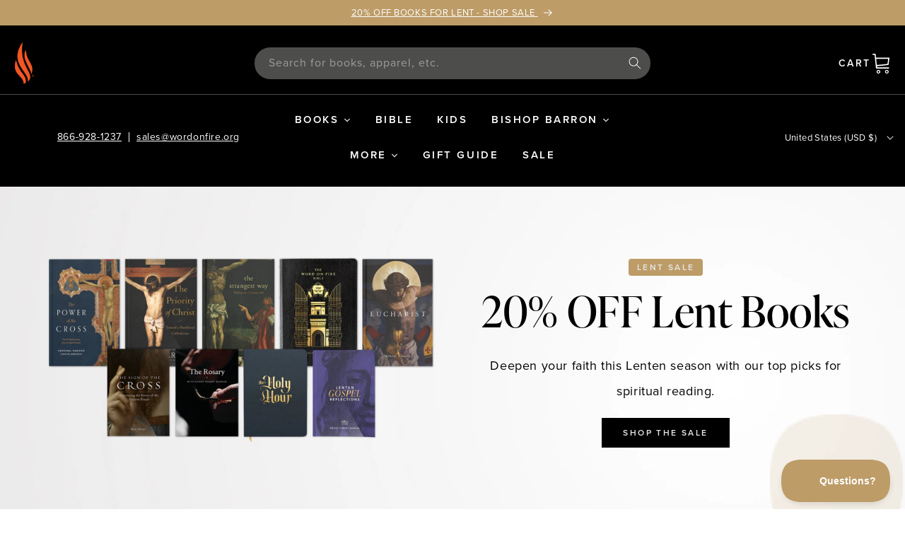

--- FILE ---
content_type: text/html; charset=utf-8
request_url: https://bookstore.wordonfire.org/
body_size: 107734
content:
<!doctype html>
<html class="no-js" lang="en">
  <head>

    <meta name="facebook-domain-verification" content="vef5luimayif0l6dkg7ya1hg8qiftv" />
<script>
var head = document.head;
var script = document.createElement('script');
script.type = 'text/javascript';
script.src = "https://wof.wordonfire.org/v1/lst/universal-script?ph=c1b7ee240565c0bbfd1d2381ad7ac170b2979014236ccebb0af272dedc7ee6c7&tag=!clicked&origin=SHOPIFY&ref_url=" + encodeURI(document.URL) ;
head.appendChild(script);
</script>
    <meta charset="utf-8">
    <meta http-equiv="X-UA-Compatible" content="IE=edge">
    <meta name="viewport" content="width=device-width,initial-scale=1">
    <meta name="theme-color" content="">
    <link rel="canonical" href="https://bookstore.wordonfire.org/">
    <link rel="preconnect" href="https://cdn.shopify.com" crossorigin><link rel="icon" type="image/png" href="//bookstore.wordonfire.org/cdn/shop/files/WOF_favicon_32x32_8128b79c-e876-40e2-8d61-14e0d3b7b7f6.webp?crop=center&height=32&v=1678304880&width=32"><link rel="preconnect" href="https://fonts.shopifycdn.com" crossorigin><title>
      Word on Fire Bookstore
</title>

    
      <meta name="description" content="Bishop Barron&#39;s books, films, apparel, study material, art, and more will set you on the path to evangelize the culture with the beauty and truth of the Faith.">
    

    

<meta property="og:site_name" content="Word on Fire">
<meta property="og:url" content="https://bookstore.wordonfire.org/">
<meta property="og:title" content="Word on Fire Bookstore">
<meta property="og:type" content="website">
<meta property="og:description" content="Bishop Barron&#39;s books, films, apparel, study material, art, and more will set you on the path to evangelize the culture with the beauty and truth of the Faith."><meta property="og:image" content="http://bookstore.wordonfire.org/cdn/shop/files/WOF-Bookstore-logo_51b9a83e-6e01-487a-8b74-a6edf67d7a77.png?v=1631824018">
  <meta property="og:image:secure_url" content="https://bookstore.wordonfire.org/cdn/shop/files/WOF-Bookstore-logo_51b9a83e-6e01-487a-8b74-a6edf67d7a77.png?v=1631824018">
  <meta property="og:image:width" content="911">
  <meta property="og:image:height" content="292"><meta name="twitter:site" content="@WordOnFire"><meta name="twitter:card" content="summary_large_image">
<meta name="twitter:title" content="Word on Fire Bookstore">
<meta name="twitter:description" content="Bishop Barron&#39;s books, films, apparel, study material, art, and more will set you on the path to evangelize the culture with the beauty and truth of the Faith.">

    <script async src="https://api.wordonfire.org/js/wofat.js"></script>

    <script src="//bookstore.wordonfire.org/cdn/shop/t/45/assets/global.js?v=29178260102667508141679323799" defer="defer"></script>
        <script src="//bookstore.wordonfire.org/cdn/shop/t/45/assets/timesact.js?v=103094603266750287161682935994" defer="defer"></script>

    <script>window.performance && window.performance.mark && window.performance.mark('shopify.content_for_header.start');</script><meta name="google-site-verification" content="TXdo8-ZeTiUvV-9Bqt__ZNXTvMOtAd3k5xxmFcnO1HY">
<meta name="facebook-domain-verification" content="61jhnf3zm2t2sf6zkb6vq9550h6mou">
<meta id="shopify-digital-wallet" name="shopify-digital-wallet" content="/531955769/digital_wallets/dialog">
<meta name="shopify-checkout-api-token" content="e99e5e9b2e9cc59f4fa35a980f1ab9e2">
<meta id="in-context-paypal-metadata" data-shop-id="531955769" data-venmo-supported="true" data-environment="production" data-locale="en_US" data-paypal-v4="true" data-currency="USD">
<script async="async" src="/checkouts/internal/preloads.js?locale=en-US"></script>
<link rel="preconnect" href="https://shop.app" crossorigin="anonymous">
<script async="async" src="https://shop.app/checkouts/internal/preloads.js?locale=en-US&shop_id=531955769" crossorigin="anonymous"></script>
<script id="apple-pay-shop-capabilities" type="application/json">{"shopId":531955769,"countryCode":"US","currencyCode":"USD","merchantCapabilities":["supports3DS"],"merchantId":"gid:\/\/shopify\/Shop\/531955769","merchantName":"Word on Fire","requiredBillingContactFields":["postalAddress","email"],"requiredShippingContactFields":["postalAddress","email"],"shippingType":"shipping","supportedNetworks":["visa","masterCard","amex","discover","elo","jcb"],"total":{"type":"pending","label":"Word on Fire","amount":"1.00"},"shopifyPaymentsEnabled":true,"supportsSubscriptions":true}</script>
<script id="shopify-features" type="application/json">{"accessToken":"e99e5e9b2e9cc59f4fa35a980f1ab9e2","betas":["rich-media-storefront-analytics"],"domain":"bookstore.wordonfire.org","predictiveSearch":true,"shopId":531955769,"locale":"en"}</script>
<script>var Shopify = Shopify || {};
Shopify.shop = "word-on-fire.myshopify.com";
Shopify.locale = "en";
Shopify.currency = {"active":"USD","rate":"1.0"};
Shopify.country = "US";
Shopify.theme = {"name":"wof-shopify\/united-states","id":130398650425,"schema_name":"Aquinas","schema_version":"8.1.0","theme_store_id":null,"role":"main"};
Shopify.theme.handle = "null";
Shopify.theme.style = {"id":null,"handle":null};
Shopify.cdnHost = "bookstore.wordonfire.org/cdn";
Shopify.routes = Shopify.routes || {};
Shopify.routes.root = "/";</script>
<script type="module">!function(o){(o.Shopify=o.Shopify||{}).modules=!0}(window);</script>
<script>!function(o){function n(){var o=[];function n(){o.push(Array.prototype.slice.apply(arguments))}return n.q=o,n}var t=o.Shopify=o.Shopify||{};t.loadFeatures=n(),t.autoloadFeatures=n()}(window);</script>
<script>
  window.ShopifyPay = window.ShopifyPay || {};
  window.ShopifyPay.apiHost = "shop.app\/pay";
  window.ShopifyPay.redirectState = null;
</script>
<script id="shop-js-analytics" type="application/json">{"pageType":"index"}</script>
<script defer="defer" async type="module" src="//bookstore.wordonfire.org/cdn/shopifycloud/shop-js/modules/v2/client.init-shop-cart-sync_BN7fPSNr.en.esm.js"></script>
<script defer="defer" async type="module" src="//bookstore.wordonfire.org/cdn/shopifycloud/shop-js/modules/v2/chunk.common_Cbph3Kss.esm.js"></script>
<script defer="defer" async type="module" src="//bookstore.wordonfire.org/cdn/shopifycloud/shop-js/modules/v2/chunk.modal_DKumMAJ1.esm.js"></script>
<script type="module">
  await import("//bookstore.wordonfire.org/cdn/shopifycloud/shop-js/modules/v2/client.init-shop-cart-sync_BN7fPSNr.en.esm.js");
await import("//bookstore.wordonfire.org/cdn/shopifycloud/shop-js/modules/v2/chunk.common_Cbph3Kss.esm.js");
await import("//bookstore.wordonfire.org/cdn/shopifycloud/shop-js/modules/v2/chunk.modal_DKumMAJ1.esm.js");

  window.Shopify.SignInWithShop?.initShopCartSync?.({"fedCMEnabled":true,"windoidEnabled":true});

</script>
<script>
  window.Shopify = window.Shopify || {};
  if (!window.Shopify.featureAssets) window.Shopify.featureAssets = {};
  window.Shopify.featureAssets['shop-js'] = {"shop-cart-sync":["modules/v2/client.shop-cart-sync_CJVUk8Jm.en.esm.js","modules/v2/chunk.common_Cbph3Kss.esm.js","modules/v2/chunk.modal_DKumMAJ1.esm.js"],"init-fed-cm":["modules/v2/client.init-fed-cm_7Fvt41F4.en.esm.js","modules/v2/chunk.common_Cbph3Kss.esm.js","modules/v2/chunk.modal_DKumMAJ1.esm.js"],"init-shop-email-lookup-coordinator":["modules/v2/client.init-shop-email-lookup-coordinator_Cc088_bR.en.esm.js","modules/v2/chunk.common_Cbph3Kss.esm.js","modules/v2/chunk.modal_DKumMAJ1.esm.js"],"init-windoid":["modules/v2/client.init-windoid_hPopwJRj.en.esm.js","modules/v2/chunk.common_Cbph3Kss.esm.js","modules/v2/chunk.modal_DKumMAJ1.esm.js"],"shop-button":["modules/v2/client.shop-button_B0jaPSNF.en.esm.js","modules/v2/chunk.common_Cbph3Kss.esm.js","modules/v2/chunk.modal_DKumMAJ1.esm.js"],"shop-cash-offers":["modules/v2/client.shop-cash-offers_DPIskqss.en.esm.js","modules/v2/chunk.common_Cbph3Kss.esm.js","modules/v2/chunk.modal_DKumMAJ1.esm.js"],"shop-toast-manager":["modules/v2/client.shop-toast-manager_CK7RT69O.en.esm.js","modules/v2/chunk.common_Cbph3Kss.esm.js","modules/v2/chunk.modal_DKumMAJ1.esm.js"],"init-shop-cart-sync":["modules/v2/client.init-shop-cart-sync_BN7fPSNr.en.esm.js","modules/v2/chunk.common_Cbph3Kss.esm.js","modules/v2/chunk.modal_DKumMAJ1.esm.js"],"init-customer-accounts-sign-up":["modules/v2/client.init-customer-accounts-sign-up_CfPf4CXf.en.esm.js","modules/v2/client.shop-login-button_DeIztwXF.en.esm.js","modules/v2/chunk.common_Cbph3Kss.esm.js","modules/v2/chunk.modal_DKumMAJ1.esm.js"],"pay-button":["modules/v2/client.pay-button_CgIwFSYN.en.esm.js","modules/v2/chunk.common_Cbph3Kss.esm.js","modules/v2/chunk.modal_DKumMAJ1.esm.js"],"init-customer-accounts":["modules/v2/client.init-customer-accounts_DQ3x16JI.en.esm.js","modules/v2/client.shop-login-button_DeIztwXF.en.esm.js","modules/v2/chunk.common_Cbph3Kss.esm.js","modules/v2/chunk.modal_DKumMAJ1.esm.js"],"avatar":["modules/v2/client.avatar_BTnouDA3.en.esm.js"],"init-shop-for-new-customer-accounts":["modules/v2/client.init-shop-for-new-customer-accounts_CsZy_esa.en.esm.js","modules/v2/client.shop-login-button_DeIztwXF.en.esm.js","modules/v2/chunk.common_Cbph3Kss.esm.js","modules/v2/chunk.modal_DKumMAJ1.esm.js"],"shop-follow-button":["modules/v2/client.shop-follow-button_BRMJjgGd.en.esm.js","modules/v2/chunk.common_Cbph3Kss.esm.js","modules/v2/chunk.modal_DKumMAJ1.esm.js"],"checkout-modal":["modules/v2/client.checkout-modal_B9Drz_yf.en.esm.js","modules/v2/chunk.common_Cbph3Kss.esm.js","modules/v2/chunk.modal_DKumMAJ1.esm.js"],"shop-login-button":["modules/v2/client.shop-login-button_DeIztwXF.en.esm.js","modules/v2/chunk.common_Cbph3Kss.esm.js","modules/v2/chunk.modal_DKumMAJ1.esm.js"],"lead-capture":["modules/v2/client.lead-capture_DXYzFM3R.en.esm.js","modules/v2/chunk.common_Cbph3Kss.esm.js","modules/v2/chunk.modal_DKumMAJ1.esm.js"],"shop-login":["modules/v2/client.shop-login_CA5pJqmO.en.esm.js","modules/v2/chunk.common_Cbph3Kss.esm.js","modules/v2/chunk.modal_DKumMAJ1.esm.js"],"payment-terms":["modules/v2/client.payment-terms_BxzfvcZJ.en.esm.js","modules/v2/chunk.common_Cbph3Kss.esm.js","modules/v2/chunk.modal_DKumMAJ1.esm.js"]};
</script>
<script>(function() {
  var isLoaded = false;
  function asyncLoad() {
    if (isLoaded) return;
    isLoaded = true;
    var urls = ["https:\/\/front.optimonk.com\/public\/185206\/shopify\/preload.js?shop=word-on-fire.myshopify.com","https:\/\/api.omappapi.com\/shopify\/embed\/?shop=word-on-fire.myshopify.com","\/\/cdn.shopify.com\/proxy\/b7009b58f00cebd8a2ab9947b8ed01d28610f7421f51c4f322a10d11efd811e3\/static.cdn.printful.com\/static\/js\/external\/shopify-product-customizer.js?v=0.28\u0026shop=word-on-fire.myshopify.com\u0026sp-cache-control=cHVibGljLCBtYXgtYWdlPTkwMA","\/\/cdn.shopify.com\/proxy\/e9422f79de40198ca3d608ff7bc6c2588e4d328661ac031abe1bf03120fbe043\/wordonfire.activehosted.com\/js\/site-tracking.php?shop=word-on-fire.myshopify.com\u0026sp-cache-control=cHVibGljLCBtYXgtYWdlPTkwMA","\/\/cdn.shopify.com\/proxy\/e9422f79de40198ca3d608ff7bc6c2588e4d328661ac031abe1bf03120fbe043\/wordonfire.activehosted.com\/js\/site-tracking.php?shop=word-on-fire.myshopify.com\u0026sp-cache-control=cHVibGljLCBtYXgtYWdlPTkwMA","https:\/\/d1639lhkj5l89m.cloudfront.net\/js\/storefront\/uppromote.js?shop=word-on-fire.myshopify.com","https:\/\/cdn.hextom.com\/js\/quickannouncementbar.js?shop=word-on-fire.myshopify.com","https:\/\/cdn.robinpro.gallery\/js\/client.js?v=5ad0431\u0026shop=word-on-fire.myshopify.com","https:\/\/cdn.rebuyengine.com\/onsite\/js\/rebuy.js?shop=word-on-fire.myshopify.com","https:\/\/cdn.rebuyengine.com\/onsite\/js\/rebuy.js?shop=word-on-fire.myshopify.com","https:\/\/cdn.rebuyengine.com\/onsite\/js\/rebuy.js?shop=word-on-fire.myshopify.com","https:\/\/cdn.rebuyengine.com\/onsite\/js\/rebuy.js?shop=word-on-fire.myshopify.com","https:\/\/cdn.rebuyengine.com\/onsite\/js\/rebuy.js?shop=word-on-fire.myshopify.com","https:\/\/cdn.rebuyengine.com\/onsite\/js\/rebuy.js?shop=word-on-fire.myshopify.com","https:\/\/cdn.rebuyengine.com\/onsite\/js\/rebuy.js?shop=word-on-fire.myshopify.com","https:\/\/cdn.rebuyengine.com\/onsite\/js\/rebuy.js?shop=word-on-fire.myshopify.com","https:\/\/cdn.rebuyengine.com\/onsite\/js\/rebuy.js?shop=word-on-fire.myshopify.com","https:\/\/cdn.rebuyengine.com\/onsite\/js\/rebuy.js?shop=word-on-fire.myshopify.com","https:\/\/cdn.rebuyengine.com\/onsite\/js\/rebuy.js?shop=word-on-fire.myshopify.com","https:\/\/cdn.rebuyengine.com\/onsite\/js\/rebuy.js?shop=word-on-fire.myshopify.com","https:\/\/cdn.rebuyengine.com\/onsite\/js\/rebuy.js?shop=word-on-fire.myshopify.com","https:\/\/cdn.rebuyengine.com\/onsite\/js\/rebuy.js?shop=word-on-fire.myshopify.com","https:\/\/cdn.rebuyengine.com\/onsite\/js\/rebuy.js?shop=word-on-fire.myshopify.com","https:\/\/cdn.rebuyengine.com\/onsite\/js\/rebuy.js?shop=word-on-fire.myshopify.com","https:\/\/cdn.rebuyengine.com\/onsite\/js\/rebuy.js?shop=word-on-fire.myshopify.com","https:\/\/cdn.rebuyengine.com\/onsite\/js\/rebuy.js?shop=word-on-fire.myshopify.com","https:\/\/cdn.rebuyengine.com\/onsite\/js\/rebuy.js?shop=word-on-fire.myshopify.com","https:\/\/cdn.rebuyengine.com\/onsite\/js\/rebuy.js?shop=word-on-fire.myshopify.com","https:\/\/cdn.rebuyengine.com\/onsite\/js\/rebuy.js?shop=word-on-fire.myshopify.com","https:\/\/cdn.rebuyengine.com\/onsite\/js\/rebuy.js?shop=word-on-fire.myshopify.com","https:\/\/cdn.rebuyengine.com\/onsite\/js\/rebuy.js?shop=word-on-fire.myshopify.com","https:\/\/cdn.rebuyengine.com\/onsite\/js\/rebuy.js?shop=word-on-fire.myshopify.com","https:\/\/cdn.rebuyengine.com\/onsite\/js\/rebuy.js?shop=word-on-fire.myshopify.com","https:\/\/cdn.rebuyengine.com\/onsite\/js\/rebuy.js?shop=word-on-fire.myshopify.com","https:\/\/cdn.rebuyengine.com\/onsite\/js\/rebuy.js?shop=word-on-fire.myshopify.com","https:\/\/cdn.rebuyengine.com\/onsite\/js\/rebuy.js?shop=word-on-fire.myshopify.com","https:\/\/cdn.rebuyengine.com\/onsite\/js\/rebuy.js?shop=word-on-fire.myshopify.com","https:\/\/cdn.rebuyengine.com\/onsite\/js\/rebuy.js?shop=word-on-fire.myshopify.com","https:\/\/cdn.rebuyengine.com\/onsite\/js\/rebuy.js?shop=word-on-fire.myshopify.com","https:\/\/cdn.rebuyengine.com\/onsite\/js\/rebuy.js?shop=word-on-fire.myshopify.com","https:\/\/cdn.rebuyengine.com\/onsite\/js\/rebuy.js?shop=word-on-fire.myshopify.com","https:\/\/cdn.rebuyengine.com\/onsite\/js\/rebuy.js?shop=word-on-fire.myshopify.com","https:\/\/cdn.rebuyengine.com\/onsite\/js\/rebuy.js?shop=word-on-fire.myshopify.com","https:\/\/cdn.rebuyengine.com\/onsite\/js\/rebuy.js?shop=word-on-fire.myshopify.com","https:\/\/cdn.rebuyengine.com\/onsite\/js\/rebuy.js?shop=word-on-fire.myshopify.com","https:\/\/cdn.rebuyengine.com\/onsite\/js\/rebuy.js?shop=word-on-fire.myshopify.com","https:\/\/cdn.rebuyengine.com\/onsite\/js\/rebuy.js?shop=word-on-fire.myshopify.com"];
    for (var i = 0; i < urls.length; i++) {
      var s = document.createElement('script');
      s.type = 'text/javascript';
      s.async = true;
      s.src = urls[i];
      var x = document.getElementsByTagName('script')[0];
      x.parentNode.insertBefore(s, x);
    }
  };
  if(window.attachEvent) {
    window.attachEvent('onload', asyncLoad);
  } else {
    window.addEventListener('load', asyncLoad, false);
  }
})();</script>
<script id="__st">var __st={"a":531955769,"offset":-21600,"reqid":"ea4d0b24-4d8e-4920-b846-806382e44213-1769727370","pageurl":"bookstore.wordonfire.org\/","u":"d16f372b6cbc","p":"home"};</script>
<script>window.ShopifyPaypalV4VisibilityTracking = true;</script>
<script id="captcha-bootstrap">!function(){'use strict';const t='contact',e='account',n='new_comment',o=[[t,t],['blogs',n],['comments',n],[t,'customer']],c=[[e,'customer_login'],[e,'guest_login'],[e,'recover_customer_password'],[e,'create_customer']],r=t=>t.map((([t,e])=>`form[action*='/${t}']:not([data-nocaptcha='true']) input[name='form_type'][value='${e}']`)).join(','),a=t=>()=>t?[...document.querySelectorAll(t)].map((t=>t.form)):[];function s(){const t=[...o],e=r(t);return a(e)}const i='password',u='form_key',d=['recaptcha-v3-token','g-recaptcha-response','h-captcha-response',i],f=()=>{try{return window.sessionStorage}catch{return}},m='__shopify_v',_=t=>t.elements[u];function p(t,e,n=!1){try{const o=window.sessionStorage,c=JSON.parse(o.getItem(e)),{data:r}=function(t){const{data:e,action:n}=t;return t[m]||n?{data:e,action:n}:{data:t,action:n}}(c);for(const[e,n]of Object.entries(r))t.elements[e]&&(t.elements[e].value=n);n&&o.removeItem(e)}catch(o){console.error('form repopulation failed',{error:o})}}const l='form_type',E='cptcha';function T(t){t.dataset[E]=!0}const w=window,h=w.document,L='Shopify',v='ce_forms',y='captcha';let A=!1;((t,e)=>{const n=(g='f06e6c50-85a8-45c8-87d0-21a2b65856fe',I='https://cdn.shopify.com/shopifycloud/storefront-forms-hcaptcha/ce_storefront_forms_captcha_hcaptcha.v1.5.2.iife.js',D={infoText:'Protected by hCaptcha',privacyText:'Privacy',termsText:'Terms'},(t,e,n)=>{const o=w[L][v],c=o.bindForm;if(c)return c(t,g,e,D).then(n);var r;o.q.push([[t,g,e,D],n]),r=I,A||(h.body.append(Object.assign(h.createElement('script'),{id:'captcha-provider',async:!0,src:r})),A=!0)});var g,I,D;w[L]=w[L]||{},w[L][v]=w[L][v]||{},w[L][v].q=[],w[L][y]=w[L][y]||{},w[L][y].protect=function(t,e){n(t,void 0,e),T(t)},Object.freeze(w[L][y]),function(t,e,n,w,h,L){const[v,y,A,g]=function(t,e,n){const i=e?o:[],u=t?c:[],d=[...i,...u],f=r(d),m=r(i),_=r(d.filter((([t,e])=>n.includes(e))));return[a(f),a(m),a(_),s()]}(w,h,L),I=t=>{const e=t.target;return e instanceof HTMLFormElement?e:e&&e.form},D=t=>v().includes(t);t.addEventListener('submit',(t=>{const e=I(t);if(!e)return;const n=D(e)&&!e.dataset.hcaptchaBound&&!e.dataset.recaptchaBound,o=_(e),c=g().includes(e)&&(!o||!o.value);(n||c)&&t.preventDefault(),c&&!n&&(function(t){try{if(!f())return;!function(t){const e=f();if(!e)return;const n=_(t);if(!n)return;const o=n.value;o&&e.removeItem(o)}(t);const e=Array.from(Array(32),(()=>Math.random().toString(36)[2])).join('');!function(t,e){_(t)||t.append(Object.assign(document.createElement('input'),{type:'hidden',name:u})),t.elements[u].value=e}(t,e),function(t,e){const n=f();if(!n)return;const o=[...t.querySelectorAll(`input[type='${i}']`)].map((({name:t})=>t)),c=[...d,...o],r={};for(const[a,s]of new FormData(t).entries())c.includes(a)||(r[a]=s);n.setItem(e,JSON.stringify({[m]:1,action:t.action,data:r}))}(t,e)}catch(e){console.error('failed to persist form',e)}}(e),e.submit())}));const S=(t,e)=>{t&&!t.dataset[E]&&(n(t,e.some((e=>e===t))),T(t))};for(const o of['focusin','change'])t.addEventListener(o,(t=>{const e=I(t);D(e)&&S(e,y())}));const B=e.get('form_key'),M=e.get(l),P=B&&M;t.addEventListener('DOMContentLoaded',(()=>{const t=y();if(P)for(const e of t)e.elements[l].value===M&&p(e,B);[...new Set([...A(),...v().filter((t=>'true'===t.dataset.shopifyCaptcha))])].forEach((e=>S(e,t)))}))}(h,new URLSearchParams(w.location.search),n,t,e,['guest_login'])})(!0,!0)}();</script>
<script integrity="sha256-4kQ18oKyAcykRKYeNunJcIwy7WH5gtpwJnB7kiuLZ1E=" data-source-attribution="shopify.loadfeatures" defer="defer" src="//bookstore.wordonfire.org/cdn/shopifycloud/storefront/assets/storefront/load_feature-a0a9edcb.js" crossorigin="anonymous"></script>
<script crossorigin="anonymous" defer="defer" src="//bookstore.wordonfire.org/cdn/shopifycloud/storefront/assets/shopify_pay/storefront-65b4c6d7.js?v=20250812"></script>
<script data-source-attribution="shopify.dynamic_checkout.dynamic.init">var Shopify=Shopify||{};Shopify.PaymentButton=Shopify.PaymentButton||{isStorefrontPortableWallets:!0,init:function(){window.Shopify.PaymentButton.init=function(){};var t=document.createElement("script");t.src="https://bookstore.wordonfire.org/cdn/shopifycloud/portable-wallets/latest/portable-wallets.en.js",t.type="module",document.head.appendChild(t)}};
</script>
<script data-source-attribution="shopify.dynamic_checkout.buyer_consent">
  function portableWalletsHideBuyerConsent(e){var t=document.getElementById("shopify-buyer-consent"),n=document.getElementById("shopify-subscription-policy-button");t&&n&&(t.classList.add("hidden"),t.setAttribute("aria-hidden","true"),n.removeEventListener("click",e))}function portableWalletsShowBuyerConsent(e){var t=document.getElementById("shopify-buyer-consent"),n=document.getElementById("shopify-subscription-policy-button");t&&n&&(t.classList.remove("hidden"),t.removeAttribute("aria-hidden"),n.addEventListener("click",e))}window.Shopify?.PaymentButton&&(window.Shopify.PaymentButton.hideBuyerConsent=portableWalletsHideBuyerConsent,window.Shopify.PaymentButton.showBuyerConsent=portableWalletsShowBuyerConsent);
</script>
<script data-source-attribution="shopify.dynamic_checkout.cart.bootstrap">document.addEventListener("DOMContentLoaded",(function(){function t(){return document.querySelector("shopify-accelerated-checkout-cart, shopify-accelerated-checkout")}if(t())Shopify.PaymentButton.init();else{new MutationObserver((function(e,n){t()&&(Shopify.PaymentButton.init(),n.disconnect())})).observe(document.body,{childList:!0,subtree:!0})}}));
</script>
<link id="shopify-accelerated-checkout-styles" rel="stylesheet" media="screen" href="https://bookstore.wordonfire.org/cdn/shopifycloud/portable-wallets/latest/accelerated-checkout-backwards-compat.css" crossorigin="anonymous">
<style id="shopify-accelerated-checkout-cart">
        #shopify-buyer-consent {
  margin-top: 1em;
  display: inline-block;
  width: 100%;
}

#shopify-buyer-consent.hidden {
  display: none;
}

#shopify-subscription-policy-button {
  background: none;
  border: none;
  padding: 0;
  text-decoration: underline;
  font-size: inherit;
  cursor: pointer;
}

#shopify-subscription-policy-button::before {
  box-shadow: none;
}

      </style>
<script id="sections-script" data-sections="header,footer" defer="defer" src="//bookstore.wordonfire.org/cdn/shop/t/45/compiled_assets/scripts.js?v=15433"></script>
<script>window.performance && window.performance.mark && window.performance.mark('shopify.content_for_header.end');</script>


    <style data-shopify>
      @font-face {
  font-family: Assistant;
  font-weight: 400;
  font-style: normal;
  font-display: swap;
  src: url("//bookstore.wordonfire.org/cdn/fonts/assistant/assistant_n4.9120912a469cad1cc292572851508ca49d12e768.woff2") format("woff2"),
       url("//bookstore.wordonfire.org/cdn/fonts/assistant/assistant_n4.6e9875ce64e0fefcd3f4446b7ec9036b3ddd2985.woff") format("woff");
}

      @font-face {
  font-family: Assistant;
  font-weight: 700;
  font-style: normal;
  font-display: swap;
  src: url("//bookstore.wordonfire.org/cdn/fonts/assistant/assistant_n7.bf44452348ec8b8efa3aa3068825305886b1c83c.woff2") format("woff2"),
       url("//bookstore.wordonfire.org/cdn/fonts/assistant/assistant_n7.0c887fee83f6b3bda822f1150b912c72da0f7b64.woff") format("woff");
}

      
      
      @font-face {
  font-family: Assistant;
  font-weight: 400;
  font-style: normal;
  font-display: swap;
  src: url("//bookstore.wordonfire.org/cdn/fonts/assistant/assistant_n4.9120912a469cad1cc292572851508ca49d12e768.woff2") format("woff2"),
       url("//bookstore.wordonfire.org/cdn/fonts/assistant/assistant_n4.6e9875ce64e0fefcd3f4446b7ec9036b3ddd2985.woff") format("woff");
}


      :root {
        --font-body-style: normal;
        --font-body-weight: 400;
        --font-body-weight-bold: 700;

        --font-heading-style: normal;

        --font-body-scale: 1.0;
        --font-heading-scale: 1.0;

        --color-base-text: 18, 18, 18;
        --color-shadow: 18, 18, 18;
        --color-base-background-1: 255, 255, 255;
        --color-base-background-2: 243, 243, 243;
        --color-base-solid-button-labels: 255, 255, 255;
        --color-base-outline-button-labels: 18, 18, 18;
        --color-base-accent-1: 18, 18, 18;
        --color-base-accent-2: 51, 79, 180;
        --payment-terms-background-color: #ffffff;

        --gradient-base-background-1: #ffffff;
        --gradient-base-background-2: #f3f3f3;
        --gradient-base-accent-1: #121212;
        --gradient-base-accent-2: #334fb4;

        --media-padding: px;
        --media-border-opacity: 0.05;
        --media-border-width: 0px;
        --media-radius: 0px;
        --media-shadow-opacity: 0.0;
        --media-shadow-horizontal-offset: 0px;
        --media-shadow-vertical-offset: 4px;
        --media-shadow-blur-radius: 5px;
        --media-shadow-visible: 0;

        --page-width: 120rem;
        --page-width-margin: 0rem;

        --product-card-image-padding: 0.0rem;
        --product-card-corner-radius: 0.0rem;
        --product-card-text-alignment: left;
        --product-card-border-width: 0.0rem;
        --product-card-border-opacity: 0.1;
        --product-card-shadow-opacity: 0.0;
        --product-card-shadow-visible: 0;
        --product-card-shadow-horizontal-offset: 0.0rem;
        --product-card-shadow-vertical-offset: 0.4rem;
        --product-card-shadow-blur-radius: 0.5rem;

        --collection-card-image-padding: 0.0rem;
        --collection-card-corner-radius: 0.0rem;
        --collection-card-text-alignment: left;
        --collection-card-border-width: 0.0rem;
        --collection-card-border-opacity: 0.1;
        --collection-card-shadow-opacity: 0.0;
        --collection-card-shadow-visible: 0;
        --collection-card-shadow-horizontal-offset: 0.0rem;
        --collection-card-shadow-vertical-offset: 0.4rem;
        --collection-card-shadow-blur-radius: 0.5rem;

        --blog-card-image-padding: 0.0rem;
        --blog-card-corner-radius: 0.0rem;
        --blog-card-text-alignment: left;
        --blog-card-border-width: 0.0rem;
        --blog-card-border-opacity: 0.1;
        --blog-card-shadow-opacity: 0.0;
        --blog-card-shadow-visible: 0;
        --blog-card-shadow-horizontal-offset: 0.0rem;
        --blog-card-shadow-vertical-offset: 0.4rem;
        --blog-card-shadow-blur-radius: 0.5rem;

        --badge-corner-radius: 4.0rem;

        --popup-border-width: 1px;
        --popup-border-opacity: 0.1;
        --popup-corner-radius: 0px;
        --popup-shadow-opacity: 0.0;
        --popup-shadow-horizontal-offset: 0px;
        --popup-shadow-vertical-offset: 4px;
        --popup-shadow-blur-radius: 5px;

        --drawer-border-width: 1px;
        --drawer-border-opacity: 0.1;
        --drawer-shadow-opacity: 0.0;
        --drawer-shadow-horizontal-offset: 0px;
        --drawer-shadow-vertical-offset: 4px;
        --drawer-shadow-blur-radius: 5px;

        --spacing-sections-desktop: 0px;
        --spacing-sections-mobile: 0px;

        --grid-desktop-vertical-spacing: 8px;
        --grid-desktop-horizontal-spacing: 8px;
        --grid-mobile-vertical-spacing: 4px;
        --grid-mobile-horizontal-spacing: 4px;

        --text-boxes-border-opacity: 0.1;
        --text-boxes-border-width: 0px;
        --text-boxes-radius: 0px;
        --text-boxes-shadow-opacity: 0.0;
        --text-boxes-shadow-visible: 0;
        --text-boxes-shadow-horizontal-offset: 0px;
        --text-boxes-shadow-vertical-offset: 4px;
        --text-boxes-shadow-blur-radius: 5px;

        --inputs-radius: 0px;
        --inputs-border-width: 1px;
        --inputs-border-opacity: 0.55;
        --inputs-shadow-opacity: 0.0;
        --inputs-shadow-horizontal-offset: 0px;
        --inputs-margin-offset: 0px;
        --inputs-shadow-vertical-offset: 4px;
        --inputs-shadow-blur-radius: 5px;
        --inputs-radius-outset: 0px;

        --variant-pills-radius: 40px;
        --variant-pills-border-width: 1px;
        --variant-pills-border-opacity: 0.55;
        --variant-pills-shadow-opacity: 0.0;
        --variant-pills-shadow-horizontal-offset: 0px;
        --variant-pills-shadow-vertical-offset: 4px;
        --variant-pills-shadow-blur-radius: 5px;
      }

      *,
      *::before,
      *::after {
        box-sizing: inherit;
      }

      html {
        box-sizing: border-box;
        font-size: calc(var(--font-body-scale) * 62.5%);
        height: 100%;
      }

      body {
        display: grid;
        grid-template-rows: auto auto 1fr auto;
        grid-template-columns: 100%;
        min-height: 100%;
        margin: 0;
        font-size: 1.5rem;
        letter-spacing: 0.06rem;
        line-height: calc(1 + 0.8 / var(--font-body-scale));
        font-family: var(--font-body-family);
        font-style: var(--font-body-style);
        font-weight: var(--font-body-weight);
      }

      @media screen and (min-width: 750px) {
        body {
          font-size: 1.6rem;
        }
      }
    </style>

    <link href="//bookstore.wordonfire.org/cdn/shop/t/45/assets/base.css?v=82084567091413538261743533068" rel="stylesheet" type="text/css" media="all" />
<link rel="preload" as="font" href="//bookstore.wordonfire.org/cdn/fonts/assistant/assistant_n4.9120912a469cad1cc292572851508ca49d12e768.woff2" type="font/woff2" crossorigin><link rel="preload" as="font" href="//bookstore.wordonfire.org/cdn/fonts/assistant/assistant_n4.9120912a469cad1cc292572851508ca49d12e768.woff2" type="font/woff2" crossorigin><!-- WOF Fonts -->
    <link rel="stylesheet" href="https://use.typekit.net/jbi8nlz.css">
    <!-- End WOF Fonts --><link rel="stylesheet" href="//bookstore.wordonfire.org/cdn/shop/t/45/assets/component-predictive-search.css?v=9507140210817161411679502482" media="print" onload="this.media='all'"><script>document.documentElement.className = document.documentElement.className.replace('no-js', 'js');
    if (Shopify.designMode) {
      document.documentElement.classList.add('shopify-design-mode');
    }
    </script>
  
 <!--begin-boost-pfs-filter-css-->
   <link rel="preload stylesheet" href="//bookstore.wordonfire.org/cdn/shop/t/45/assets/boost-pfs-instant-search.css?v=164275944447963418191760640889" as="style"><link href="//bookstore.wordonfire.org/cdn/shop/t/45/assets/boost-pfs-custom.css?v=18941507193885316831745528241" rel="stylesheet" type="text/css" media="all" />
<style data-id="boost-pfs-style">
    .boost-pfs-filter-option-title-text {color: rgba(0,0,0,1);}

   .boost-pfs-filter-tree-v .boost-pfs-filter-option-title-text:before {border-top-color: rgba(0,0,0,1);}
    .boost-pfs-filter-tree-v .boost-pfs-filter-option.boost-pfs-filter-option-collapsed .boost-pfs-filter-option-title-text:before {border-bottom-color: rgba(0,0,0,1);}
    .boost-pfs-filter-tree-h .boost-pfs-filter-option-title-heading:before {border-right-color: rgba(0,0,0,1);
        border-bottom-color: rgba(0,0,0,1);}

    .boost-pfs-filter-refine-by .boost-pfs-filter-option-title h3 {color: rgba(0,0,0,1);}

    .boost-pfs-filter-option-content .boost-pfs-filter-option-item-list .boost-pfs-filter-option-item button,
    .boost-pfs-filter-option-content .boost-pfs-filter-option-item-list .boost-pfs-filter-option-item .boost-pfs-filter-button,
    .boost-pfs-filter-option-range-amount input,
    .boost-pfs-filter-tree-v .boost-pfs-filter-refine-by .boost-pfs-filter-refine-by-items .refine-by-item,
    .boost-pfs-filter-refine-by-wrapper-v .boost-pfs-filter-refine-by .boost-pfs-filter-refine-by-items .refine-by-item,
    .boost-pfs-filter-refine-by .boost-pfs-filter-option-title,
    .boost-pfs-filter-refine-by .boost-pfs-filter-refine-by-items .refine-by-item>a,
    .boost-pfs-filter-refine-by>span,
    .boost-pfs-filter-clear,
    .boost-pfs-filter-clear-all{color: rgba(0,0,0,1);}
    .boost-pfs-filter-tree-h .boost-pfs-filter-pc .boost-pfs-filter-refine-by-items .refine-by-item .boost-pfs-filter-clear .refine-by-type,
    .boost-pfs-filter-refine-by-wrapper-h .boost-pfs-filter-pc .boost-pfs-filter-refine-by-items .refine-by-item .boost-pfs-filter-clear .refine-by-type {color: rgba(0,0,0,1);}

    .boost-pfs-filter-option-multi-level-collections .boost-pfs-filter-option-multi-level-list .boost-pfs-filter-option-item .boost-pfs-filter-button-arrow .boost-pfs-arrow:before,
    .boost-pfs-filter-option-multi-level-tag .boost-pfs-filter-option-multi-level-list .boost-pfs-filter-option-item .boost-pfs-filter-button-arrow .boost-pfs-arrow:before {border-right: 1px solid rgba(0,0,0,1);
        border-bottom: 1px solid rgba(0,0,0,1);}

    .boost-pfs-filter-refine-by-wrapper-v .boost-pfs-filter-refine-by .boost-pfs-filter-refine-by-items .refine-by-item .boost-pfs-filter-clear:after,
    .boost-pfs-filter-refine-by-wrapper-v .boost-pfs-filter-refine-by .boost-pfs-filter-refine-by-items .refine-by-item .boost-pfs-filter-clear:before,
    .boost-pfs-filter-tree-v .boost-pfs-filter-refine-by .boost-pfs-filter-refine-by-items .refine-by-item .boost-pfs-filter-clear:after,
    .boost-pfs-filter-tree-v .boost-pfs-filter-refine-by .boost-pfs-filter-refine-by-items .refine-by-item .boost-pfs-filter-clear:before,
    .boost-pfs-filter-refine-by-wrapper-h .boost-pfs-filter-pc .boost-pfs-filter-refine-by-items .refine-by-item .boost-pfs-filter-clear:after,
    .boost-pfs-filter-refine-by-wrapper-h .boost-pfs-filter-pc .boost-pfs-filter-refine-by-items .refine-by-item .boost-pfs-filter-clear:before,
    .boost-pfs-filter-tree-h .boost-pfs-filter-pc .boost-pfs-filter-refine-by-items .refine-by-item .boost-pfs-filter-clear:after,
    .boost-pfs-filter-tree-h .boost-pfs-filter-pc .boost-pfs-filter-refine-by-items .refine-by-item .boost-pfs-filter-clear:before {border-top-color: rgba(0,0,0,1);}
    .boost-pfs-filter-option-range-slider .noUi-value-horizontal {color: rgba(0,0,0,1);}

    .boost-pfs-filter-tree-mobile-button button,
    .boost-pfs-filter-top-sorting-mobile button {background: rgba(255,255,255,1) !important;}
    .boost-pfs-filter-top-sorting-mobile button>span:after {}
  </style>

 <!--end-boost-pfs-filter-css-->

  <!--Gem_Page_Header_Script-->
<!-- "snippets/gem-app-header-scripts.liquid" was not rendered, the associated app was uninstalled -->
<!--End_Gem_Page_Header_Script-->
<!-- GSSTART Coming Soon code start. Do not change -->
<script type="text/javascript"> gsProductByVariant = {};   gsProductCSID = ""; gsDefaultV = ""; </script><script  type="text/javascript" src="https://gravity-software.com/js/shopify/pac_shop37722.js?v=0aa482ae9a9686e2fc1a8b41f3eee3fa"></script>
<!-- Coming Soon code end. Do not change GSEND -->
                      <script src="//bookstore.wordonfire.org/cdn/shop/t/45/assets/bss-file-configdata.js?v=19453381437224918031695657751" type="text/javascript"></script> <script src="//bookstore.wordonfire.org/cdn/shop/t/45/assets/bss-file-configdata-banner.js?v=151034973688681356691695657749" type="text/javascript"></script> <script src="//bookstore.wordonfire.org/cdn/shop/t/45/assets/bss-file-configdata-popup.js?v=173992696638277510541695657750" type="text/javascript"></script><script>
                if (typeof BSS_PL == 'undefined') {
                    var BSS_PL = {};
                }
                var bssPlApiServer = "https://product-labels-pro.bsscommerce.com";
                BSS_PL.customerTags = 'null';
                BSS_PL.customerId = 'null';
                BSS_PL.configData = configDatas;
                BSS_PL.configDataBanner = configDataBanners ? configDataBanners : [];
                BSS_PL.configDataPopup = configDataPopups ? configDataPopups : [];
                BSS_PL.storeId = 38317;
                BSS_PL.currentPlan = "free";
                BSS_PL.storeIdCustomOld = "10678";
                BSS_PL.storeIdOldWIthPriority = "12200";
                BSS_PL.apiServerProduction = "https://product-labels-pro.bsscommerce.com";
                
                BSS_PL.integration = {"laiReview":{"status":0,"config":[]}}
                </script>
            <style>
.homepage-slideshow .slick-slide .bss_pl_img {
    visibility: hidden !important;
}
</style>
                        


    

    
  


<!--Tagify APP-->
<script async='async'  src='https://li-apps.com/cdn/tagify/js/tagify.js?shop=word-on-fire.myshopify.com' type='text/javascript'></script><!--  Hotjar Tracking Code for USA Shopify -->
<script>
  (function(h,o,t,j,a,r){
      h.hj=h.hj||function(){(h.hj.q=h.hj.q||[]).push(arguments)};
      h._hjSettings={hjid:5351781,hjsv:6};
      a=o.getElementsByTagName('head')[0];
      r=o.createElement('script');r.async=1;
      r.src=t+h._hjSettings.hjid+j+h._hjSettings.hjsv;
      a.appendChild(r);
  })(window,document,'https://static.hotjar.com/c/hotjar-','.js?sv=');
  </script><script type="text/javascript">!function(e,t,n){function a(){var e=t.getElementsByTagName("script")[0],n=t.createElement("script");n.type="text/javascript",n.async=!0,n.src="https://beacon-v2.helpscout.net",e.parentNode.insertBefore(n,e)}if(e.Beacon=n=function(t,n,a){e.Beacon.readyQueue.push({method:t,options:n,data:a})},n.readyQueue=[],"complete"===t.readyState)return a();e.attachEvent?e.attachEvent("onload",a):e.addEventListener("load",a,!1)}(window,document,window.Beacon||function(){});</script>
<script type="text/javascript">window.Beacon('init', '112948d9-cd63-4bee-9686-ed059eb46cdd')</script>
<script type="text/javascript">
  beaconStyle = window.innerWidth > 750 ? 'iconAndText' : 'icon';
  window.Beacon('config', {'display': {'style': beaconStyle}});
</script>
<!-- BEGIN app block: shopify://apps/pumper-bundles/blocks/app-embed/0856870d-2aca-4b1e-a662-cf1797f61270 --><meta name="format-detection" content="telephone=no">



<!-- END app block --><script src="https://cdn.shopify.com/extensions/019bfed5-7e42-7a21-badb-766033fea8e8/getsale-36/assets/v3-banner.js" type="text/javascript" defer="defer"></script>
<link href="https://monorail-edge.shopifysvc.com" rel="dns-prefetch">
<script>(function(){if ("sendBeacon" in navigator && "performance" in window) {try {var session_token_from_headers = performance.getEntriesByType('navigation')[0].serverTiming.find(x => x.name == '_s').description;} catch {var session_token_from_headers = undefined;}var session_cookie_matches = document.cookie.match(/_shopify_s=([^;]*)/);var session_token_from_cookie = session_cookie_matches && session_cookie_matches.length === 2 ? session_cookie_matches[1] : "";var session_token = session_token_from_headers || session_token_from_cookie || "";function handle_abandonment_event(e) {var entries = performance.getEntries().filter(function(entry) {return /monorail-edge.shopifysvc.com/.test(entry.name);});if (!window.abandonment_tracked && entries.length === 0) {window.abandonment_tracked = true;var currentMs = Date.now();var navigation_start = performance.timing.navigationStart;var payload = {shop_id: 531955769,url: window.location.href,navigation_start,duration: currentMs - navigation_start,session_token,page_type: "index"};window.navigator.sendBeacon("https://monorail-edge.shopifysvc.com/v1/produce", JSON.stringify({schema_id: "online_store_buyer_site_abandonment/1.1",payload: payload,metadata: {event_created_at_ms: currentMs,event_sent_at_ms: currentMs}}));}}window.addEventListener('pagehide', handle_abandonment_event);}}());</script>
<script id="web-pixels-manager-setup">(function e(e,d,r,n,o){if(void 0===o&&(o={}),!Boolean(null===(a=null===(i=window.Shopify)||void 0===i?void 0:i.analytics)||void 0===a?void 0:a.replayQueue)){var i,a;window.Shopify=window.Shopify||{};var t=window.Shopify;t.analytics=t.analytics||{};var s=t.analytics;s.replayQueue=[],s.publish=function(e,d,r){return s.replayQueue.push([e,d,r]),!0};try{self.performance.mark("wpm:start")}catch(e){}var l=function(){var e={modern:/Edge?\/(1{2}[4-9]|1[2-9]\d|[2-9]\d{2}|\d{4,})\.\d+(\.\d+|)|Firefox\/(1{2}[4-9]|1[2-9]\d|[2-9]\d{2}|\d{4,})\.\d+(\.\d+|)|Chrom(ium|e)\/(9{2}|\d{3,})\.\d+(\.\d+|)|(Maci|X1{2}).+ Version\/(15\.\d+|(1[6-9]|[2-9]\d|\d{3,})\.\d+)([,.]\d+|)( \(\w+\)|)( Mobile\/\w+|) Safari\/|Chrome.+OPR\/(9{2}|\d{3,})\.\d+\.\d+|(CPU[ +]OS|iPhone[ +]OS|CPU[ +]iPhone|CPU IPhone OS|CPU iPad OS)[ +]+(15[._]\d+|(1[6-9]|[2-9]\d|\d{3,})[._]\d+)([._]\d+|)|Android:?[ /-](13[3-9]|1[4-9]\d|[2-9]\d{2}|\d{4,})(\.\d+|)(\.\d+|)|Android.+Firefox\/(13[5-9]|1[4-9]\d|[2-9]\d{2}|\d{4,})\.\d+(\.\d+|)|Android.+Chrom(ium|e)\/(13[3-9]|1[4-9]\d|[2-9]\d{2}|\d{4,})\.\d+(\.\d+|)|SamsungBrowser\/([2-9]\d|\d{3,})\.\d+/,legacy:/Edge?\/(1[6-9]|[2-9]\d|\d{3,})\.\d+(\.\d+|)|Firefox\/(5[4-9]|[6-9]\d|\d{3,})\.\d+(\.\d+|)|Chrom(ium|e)\/(5[1-9]|[6-9]\d|\d{3,})\.\d+(\.\d+|)([\d.]+$|.*Safari\/(?![\d.]+ Edge\/[\d.]+$))|(Maci|X1{2}).+ Version\/(10\.\d+|(1[1-9]|[2-9]\d|\d{3,})\.\d+)([,.]\d+|)( \(\w+\)|)( Mobile\/\w+|) Safari\/|Chrome.+OPR\/(3[89]|[4-9]\d|\d{3,})\.\d+\.\d+|(CPU[ +]OS|iPhone[ +]OS|CPU[ +]iPhone|CPU IPhone OS|CPU iPad OS)[ +]+(10[._]\d+|(1[1-9]|[2-9]\d|\d{3,})[._]\d+)([._]\d+|)|Android:?[ /-](13[3-9]|1[4-9]\d|[2-9]\d{2}|\d{4,})(\.\d+|)(\.\d+|)|Mobile Safari.+OPR\/([89]\d|\d{3,})\.\d+\.\d+|Android.+Firefox\/(13[5-9]|1[4-9]\d|[2-9]\d{2}|\d{4,})\.\d+(\.\d+|)|Android.+Chrom(ium|e)\/(13[3-9]|1[4-9]\d|[2-9]\d{2}|\d{4,})\.\d+(\.\d+|)|Android.+(UC? ?Browser|UCWEB|U3)[ /]?(15\.([5-9]|\d{2,})|(1[6-9]|[2-9]\d|\d{3,})\.\d+)\.\d+|SamsungBrowser\/(5\.\d+|([6-9]|\d{2,})\.\d+)|Android.+MQ{2}Browser\/(14(\.(9|\d{2,})|)|(1[5-9]|[2-9]\d|\d{3,})(\.\d+|))(\.\d+|)|K[Aa][Ii]OS\/(3\.\d+|([4-9]|\d{2,})\.\d+)(\.\d+|)/},d=e.modern,r=e.legacy,n=navigator.userAgent;return n.match(d)?"modern":n.match(r)?"legacy":"unknown"}(),u="modern"===l?"modern":"legacy",c=(null!=n?n:{modern:"",legacy:""})[u],f=function(e){return[e.baseUrl,"/wpm","/b",e.hashVersion,"modern"===e.buildTarget?"m":"l",".js"].join("")}({baseUrl:d,hashVersion:r,buildTarget:u}),m=function(e){var d=e.version,r=e.bundleTarget,n=e.surface,o=e.pageUrl,i=e.monorailEndpoint;return{emit:function(e){var a=e.status,t=e.errorMsg,s=(new Date).getTime(),l=JSON.stringify({metadata:{event_sent_at_ms:s},events:[{schema_id:"web_pixels_manager_load/3.1",payload:{version:d,bundle_target:r,page_url:o,status:a,surface:n,error_msg:t},metadata:{event_created_at_ms:s}}]});if(!i)return console&&console.warn&&console.warn("[Web Pixels Manager] No Monorail endpoint provided, skipping logging."),!1;try{return self.navigator.sendBeacon.bind(self.navigator)(i,l)}catch(e){}var u=new XMLHttpRequest;try{return u.open("POST",i,!0),u.setRequestHeader("Content-Type","text/plain"),u.send(l),!0}catch(e){return console&&console.warn&&console.warn("[Web Pixels Manager] Got an unhandled error while logging to Monorail."),!1}}}}({version:r,bundleTarget:l,surface:e.surface,pageUrl:self.location.href,monorailEndpoint:e.monorailEndpoint});try{o.browserTarget=l,function(e){var d=e.src,r=e.async,n=void 0===r||r,o=e.onload,i=e.onerror,a=e.sri,t=e.scriptDataAttributes,s=void 0===t?{}:t,l=document.createElement("script"),u=document.querySelector("head"),c=document.querySelector("body");if(l.async=n,l.src=d,a&&(l.integrity=a,l.crossOrigin="anonymous"),s)for(var f in s)if(Object.prototype.hasOwnProperty.call(s,f))try{l.dataset[f]=s[f]}catch(e){}if(o&&l.addEventListener("load",o),i&&l.addEventListener("error",i),u)u.appendChild(l);else{if(!c)throw new Error("Did not find a head or body element to append the script");c.appendChild(l)}}({src:f,async:!0,onload:function(){if(!function(){var e,d;return Boolean(null===(d=null===(e=window.Shopify)||void 0===e?void 0:e.analytics)||void 0===d?void 0:d.initialized)}()){var d=window.webPixelsManager.init(e)||void 0;if(d){var r=window.Shopify.analytics;r.replayQueue.forEach((function(e){var r=e[0],n=e[1],o=e[2];d.publishCustomEvent(r,n,o)})),r.replayQueue=[],r.publish=d.publishCustomEvent,r.visitor=d.visitor,r.initialized=!0}}},onerror:function(){return m.emit({status:"failed",errorMsg:"".concat(f," has failed to load")})},sri:function(e){var d=/^sha384-[A-Za-z0-9+/=]+$/;return"string"==typeof e&&d.test(e)}(c)?c:"",scriptDataAttributes:o}),m.emit({status:"loading"})}catch(e){m.emit({status:"failed",errorMsg:(null==e?void 0:e.message)||"Unknown error"})}}})({shopId: 531955769,storefrontBaseUrl: "https://bookstore.wordonfire.org",extensionsBaseUrl: "https://extensions.shopifycdn.com/cdn/shopifycloud/web-pixels-manager",monorailEndpoint: "https://monorail-edge.shopifysvc.com/unstable/produce_batch",surface: "storefront-renderer",enabledBetaFlags: ["2dca8a86"],webPixelsConfigList: [{"id":"819691577","configuration":"{\"accountID\":\"185206\"}","eventPayloadVersion":"v1","runtimeContext":"STRICT","scriptVersion":"e9702cc0fbdd9453d46c7ca8e2f5a5f4","type":"APP","apiClientId":956606,"privacyPurposes":[],"dataSharingAdjustments":{"protectedCustomerApprovalScopes":["read_customer_personal_data"]}},{"id":"479363129","configuration":"{\"config\":\"{\\\"google_tag_ids\\\":[\\\"G-4081DYV3TL\\\",\\\"AW-879063514\\\",\\\"GT-WK5NPW4\\\"],\\\"target_country\\\":\\\"US\\\",\\\"gtag_events\\\":[{\\\"type\\\":\\\"begin_checkout\\\",\\\"action_label\\\":[\\\"G-4081DYV3TL\\\",\\\"AW-879063514\\\/8u9JCNmsoOoBENrjlaMD\\\"]},{\\\"type\\\":\\\"search\\\",\\\"action_label\\\":[\\\"G-4081DYV3TL\\\",\\\"AW-879063514\\\/OLYZCNysoOoBENrjlaMD\\\"]},{\\\"type\\\":\\\"view_item\\\",\\\"action_label\\\":[\\\"G-4081DYV3TL\\\",\\\"AW-879063514\\\/lac3CNOsoOoBENrjlaMD\\\",\\\"MC-0MR0ZMEHTC\\\"]},{\\\"type\\\":\\\"purchase\\\",\\\"action_label\\\":[\\\"G-4081DYV3TL\\\",\\\"AW-879063514\\\/9TXaCNCsoOoBENrjlaMD\\\",\\\"MC-0MR0ZMEHTC\\\"]},{\\\"type\\\":\\\"page_view\\\",\\\"action_label\\\":[\\\"G-4081DYV3TL\\\",\\\"AW-879063514\\\/K1FTCM2soOoBENrjlaMD\\\",\\\"MC-0MR0ZMEHTC\\\"]},{\\\"type\\\":\\\"add_payment_info\\\",\\\"action_label\\\":[\\\"G-4081DYV3TL\\\",\\\"AW-879063514\\\/wmquCN-soOoBENrjlaMD\\\"]},{\\\"type\\\":\\\"add_to_cart\\\",\\\"action_label\\\":[\\\"G-4081DYV3TL\\\",\\\"AW-879063514\\\/51cgCNasoOoBENrjlaMD\\\"]}],\\\"enable_monitoring_mode\\\":false}\"}","eventPayloadVersion":"v1","runtimeContext":"OPEN","scriptVersion":"b2a88bafab3e21179ed38636efcd8a93","type":"APP","apiClientId":1780363,"privacyPurposes":[],"dataSharingAdjustments":{"protectedCustomerApprovalScopes":["read_customer_address","read_customer_email","read_customer_name","read_customer_personal_data","read_customer_phone"]}},{"id":"237436985","configuration":"{\"shopId\":\"116098\",\"env\":\"production\",\"metaData\":\"[]\"}","eventPayloadVersion":"v1","runtimeContext":"STRICT","scriptVersion":"c5d4d7bbb4a4a4292a8a7b5334af7e3d","type":"APP","apiClientId":2773553,"privacyPurposes":[],"dataSharingAdjustments":{"protectedCustomerApprovalScopes":["read_customer_address","read_customer_email","read_customer_name","read_customer_personal_data","read_customer_phone"]}},{"id":"162136121","configuration":"{\"pixel_id\":\"1854989551440160\",\"pixel_type\":\"facebook_pixel\",\"metaapp_system_user_token\":\"-\"}","eventPayloadVersion":"v1","runtimeContext":"OPEN","scriptVersion":"ca16bc87fe92b6042fbaa3acc2fbdaa6","type":"APP","apiClientId":2329312,"privacyPurposes":["ANALYTICS","MARKETING","SALE_OF_DATA"],"dataSharingAdjustments":{"protectedCustomerApprovalScopes":["read_customer_address","read_customer_email","read_customer_name","read_customer_personal_data","read_customer_phone"]}},{"id":"94437433","configuration":"{\"storeIdentity\":\"word-on-fire.myshopify.com\",\"baseURL\":\"https:\\\/\\\/api.printful.com\\\/shopify-pixels\"}","eventPayloadVersion":"v1","runtimeContext":"STRICT","scriptVersion":"74f275712857ab41bea9d998dcb2f9da","type":"APP","apiClientId":156624,"privacyPurposes":["ANALYTICS","MARKETING","SALE_OF_DATA"],"dataSharingAdjustments":{"protectedCustomerApprovalScopes":["read_customer_address","read_customer_email","read_customer_name","read_customer_personal_data","read_customer_phone"]}},{"id":"29032505","eventPayloadVersion":"1","runtimeContext":"LAX","scriptVersion":"2","type":"CUSTOM","privacyPurposes":["ANALYTICS","MARKETING","SALE_OF_DATA"],"name":"optinmonster"},{"id":"47579193","eventPayloadVersion":"1","runtimeContext":"LAX","scriptVersion":"2","type":"CUSTOM","privacyPurposes":["ANALYTICS","MARKETING","SALE_OF_DATA"],"name":"Hyros"},{"id":"shopify-app-pixel","configuration":"{}","eventPayloadVersion":"v1","runtimeContext":"STRICT","scriptVersion":"0450","apiClientId":"shopify-pixel","type":"APP","privacyPurposes":["ANALYTICS","MARKETING"]},{"id":"shopify-custom-pixel","eventPayloadVersion":"v1","runtimeContext":"LAX","scriptVersion":"0450","apiClientId":"shopify-pixel","type":"CUSTOM","privacyPurposes":["ANALYTICS","MARKETING"]}],isMerchantRequest: false,initData: {"shop":{"name":"Word on Fire","paymentSettings":{"currencyCode":"USD"},"myshopifyDomain":"word-on-fire.myshopify.com","countryCode":"US","storefrontUrl":"https:\/\/bookstore.wordonfire.org"},"customer":null,"cart":null,"checkout":null,"productVariants":[],"purchasingCompany":null},},"https://bookstore.wordonfire.org/cdn","1d2a099fw23dfb22ep557258f5m7a2edbae",{"modern":"","legacy":""},{"shopId":"531955769","storefrontBaseUrl":"https:\/\/bookstore.wordonfire.org","extensionBaseUrl":"https:\/\/extensions.shopifycdn.com\/cdn\/shopifycloud\/web-pixels-manager","surface":"storefront-renderer","enabledBetaFlags":"[\"2dca8a86\"]","isMerchantRequest":"false","hashVersion":"1d2a099fw23dfb22ep557258f5m7a2edbae","publish":"custom","events":"[[\"page_viewed\",{}]]"});</script><script>
  window.ShopifyAnalytics = window.ShopifyAnalytics || {};
  window.ShopifyAnalytics.meta = window.ShopifyAnalytics.meta || {};
  window.ShopifyAnalytics.meta.currency = 'USD';
  var meta = {"page":{"pageType":"home","requestId":"ea4d0b24-4d8e-4920-b846-806382e44213-1769727370"}};
  for (var attr in meta) {
    window.ShopifyAnalytics.meta[attr] = meta[attr];
  }
</script>
<script class="analytics">
  (function () {
    var customDocumentWrite = function(content) {
      var jquery = null;

      if (window.jQuery) {
        jquery = window.jQuery;
      } else if (window.Checkout && window.Checkout.$) {
        jquery = window.Checkout.$;
      }

      if (jquery) {
        jquery('body').append(content);
      }
    };

    var hasLoggedConversion = function(token) {
      if (token) {
        return document.cookie.indexOf('loggedConversion=' + token) !== -1;
      }
      return false;
    }

    var setCookieIfConversion = function(token) {
      if (token) {
        var twoMonthsFromNow = new Date(Date.now());
        twoMonthsFromNow.setMonth(twoMonthsFromNow.getMonth() + 2);

        document.cookie = 'loggedConversion=' + token + '; expires=' + twoMonthsFromNow;
      }
    }

    var trekkie = window.ShopifyAnalytics.lib = window.trekkie = window.trekkie || [];
    if (trekkie.integrations) {
      return;
    }
    trekkie.methods = [
      'identify',
      'page',
      'ready',
      'track',
      'trackForm',
      'trackLink'
    ];
    trekkie.factory = function(method) {
      return function() {
        var args = Array.prototype.slice.call(arguments);
        args.unshift(method);
        trekkie.push(args);
        return trekkie;
      };
    };
    for (var i = 0; i < trekkie.methods.length; i++) {
      var key = trekkie.methods[i];
      trekkie[key] = trekkie.factory(key);
    }
    trekkie.load = function(config) {
      trekkie.config = config || {};
      trekkie.config.initialDocumentCookie = document.cookie;
      var first = document.getElementsByTagName('script')[0];
      var script = document.createElement('script');
      script.type = 'text/javascript';
      script.onerror = function(e) {
        var scriptFallback = document.createElement('script');
        scriptFallback.type = 'text/javascript';
        scriptFallback.onerror = function(error) {
                var Monorail = {
      produce: function produce(monorailDomain, schemaId, payload) {
        var currentMs = new Date().getTime();
        var event = {
          schema_id: schemaId,
          payload: payload,
          metadata: {
            event_created_at_ms: currentMs,
            event_sent_at_ms: currentMs
          }
        };
        return Monorail.sendRequest("https://" + monorailDomain + "/v1/produce", JSON.stringify(event));
      },
      sendRequest: function sendRequest(endpointUrl, payload) {
        // Try the sendBeacon API
        if (window && window.navigator && typeof window.navigator.sendBeacon === 'function' && typeof window.Blob === 'function' && !Monorail.isIos12()) {
          var blobData = new window.Blob([payload], {
            type: 'text/plain'
          });

          if (window.navigator.sendBeacon(endpointUrl, blobData)) {
            return true;
          } // sendBeacon was not successful

        } // XHR beacon

        var xhr = new XMLHttpRequest();

        try {
          xhr.open('POST', endpointUrl);
          xhr.setRequestHeader('Content-Type', 'text/plain');
          xhr.send(payload);
        } catch (e) {
          console.log(e);
        }

        return false;
      },
      isIos12: function isIos12() {
        return window.navigator.userAgent.lastIndexOf('iPhone; CPU iPhone OS 12_') !== -1 || window.navigator.userAgent.lastIndexOf('iPad; CPU OS 12_') !== -1;
      }
    };
    Monorail.produce('monorail-edge.shopifysvc.com',
      'trekkie_storefront_load_errors/1.1',
      {shop_id: 531955769,
      theme_id: 130398650425,
      app_name: "storefront",
      context_url: window.location.href,
      source_url: "//bookstore.wordonfire.org/cdn/s/trekkie.storefront.c59ea00e0474b293ae6629561379568a2d7c4bba.min.js"});

        };
        scriptFallback.async = true;
        scriptFallback.src = '//bookstore.wordonfire.org/cdn/s/trekkie.storefront.c59ea00e0474b293ae6629561379568a2d7c4bba.min.js';
        first.parentNode.insertBefore(scriptFallback, first);
      };
      script.async = true;
      script.src = '//bookstore.wordonfire.org/cdn/s/trekkie.storefront.c59ea00e0474b293ae6629561379568a2d7c4bba.min.js';
      first.parentNode.insertBefore(script, first);
    };
    trekkie.load(
      {"Trekkie":{"appName":"storefront","development":false,"defaultAttributes":{"shopId":531955769,"isMerchantRequest":null,"themeId":130398650425,"themeCityHash":"9732854637083324294","contentLanguage":"en","currency":"USD"},"isServerSideCookieWritingEnabled":true,"monorailRegion":"shop_domain","enabledBetaFlags":["65f19447","b5387b81"]},"Session Attribution":{},"S2S":{"facebookCapiEnabled":true,"source":"trekkie-storefront-renderer","apiClientId":580111}}
    );

    var loaded = false;
    trekkie.ready(function() {
      if (loaded) return;
      loaded = true;

      window.ShopifyAnalytics.lib = window.trekkie;

      var originalDocumentWrite = document.write;
      document.write = customDocumentWrite;
      try { window.ShopifyAnalytics.merchantGoogleAnalytics.call(this); } catch(error) {};
      document.write = originalDocumentWrite;

      window.ShopifyAnalytics.lib.page(null,{"pageType":"home","requestId":"ea4d0b24-4d8e-4920-b846-806382e44213-1769727370","shopifyEmitted":true});

      var match = window.location.pathname.match(/checkouts\/(.+)\/(thank_you|post_purchase)/)
      var token = match? match[1]: undefined;
      if (!hasLoggedConversion(token)) {
        setCookieIfConversion(token);
        
      }
    });


        var eventsListenerScript = document.createElement('script');
        eventsListenerScript.async = true;
        eventsListenerScript.src = "//bookstore.wordonfire.org/cdn/shopifycloud/storefront/assets/shop_events_listener-3da45d37.js";
        document.getElementsByTagName('head')[0].appendChild(eventsListenerScript);

})();</script>
  <script>
  if (!window.ga || (window.ga && typeof window.ga !== 'function')) {
    window.ga = function ga() {
      (window.ga.q = window.ga.q || []).push(arguments);
      if (window.Shopify && window.Shopify.analytics && typeof window.Shopify.analytics.publish === 'function') {
        window.Shopify.analytics.publish("ga_stub_called", {}, {sendTo: "google_osp_migration"});
      }
      console.error("Shopify's Google Analytics stub called with:", Array.from(arguments), "\nSee https://help.shopify.com/manual/promoting-marketing/pixels/pixel-migration#google for more information.");
    };
    if (window.Shopify && window.Shopify.analytics && typeof window.Shopify.analytics.publish === 'function') {
      window.Shopify.analytics.publish("ga_stub_initialized", {}, {sendTo: "google_osp_migration"});
    }
  }
</script>
<script
  defer
  src="https://bookstore.wordonfire.org/cdn/shopifycloud/perf-kit/shopify-perf-kit-3.1.0.min.js"
  data-application="storefront-renderer"
  data-shop-id="531955769"
  data-render-region="gcp-us-central1"
  data-page-type="index"
  data-theme-instance-id="130398650425"
  data-theme-name="Aquinas"
  data-theme-version="8.1.0"
  data-monorail-region="shop_domain"
  data-resource-timing-sampling-rate="10"
  data-shs="true"
  data-shs-beacon="true"
  data-shs-export-with-fetch="true"
  data-shs-logs-sample-rate="1"
  data-shs-beacon-endpoint="https://bookstore.wordonfire.org/api/collect"
></script>
</head>
                 

  <body class="gradient">
    <a class="skip-to-content-link button visually-hidden" href="#MainContent">
      Skip to content
    </a><div id="shopify-section-announcement-bar" class="shopify-section"><link rel="stylesheet" href="//bookstore.wordonfire.org/cdn/shop/t/45/assets/disclosure.css?v=646595190999601341678304538" media="print" onload="this.media='all'">

<noscript><link href="//bookstore.wordonfire.org/cdn/shop/t/45/assets/disclosure.css?v=646595190999601341678304538" rel="stylesheet" type="text/css" media="all" /></noscript><div class="announcement-bar color-gold" role="region" aria-label="Announcement" ><a href="/collections/on-sale" class="announcement-bar__link link link--text focus-inset animate-arrow"><div class="page-width">
                <p class="announcement-bar__message center h5">
                  20% OFF BOOKS FOR LENT - SHOP SALE
<svg viewBox="0 0 14 10" fill="none" aria-hidden="true" focusable="false" role="presentation" class="icon icon-arrow" xmlns="http://www.w3.org/2000/svg">
  <path fill-rule="evenodd" clip-rule="evenodd" d="M8.537.808a.5.5 0 01.817-.162l4 4a.5.5 0 010 .708l-4 4a.5.5 0 11-.708-.708L11.793 5.5H1a.5.5 0 010-1h10.793L8.646 1.354a.5.5 0 01-.109-.546z" fill="currentColor">
</svg>

</p>
              </div></a></div>
</div>
    <div id="shopify-section-header" class="shopify-section section-header"><link rel="stylesheet" href="//bookstore.wordonfire.org/cdn/shop/t/45/assets/component-list-menu.css?v=151968516119678728991678304537" media="print" onload="this.media='all'">
<link rel="stylesheet" href="//bookstore.wordonfire.org/cdn/shop/t/45/assets/component-search.css?v=25434200224137969921679502482" media="print" onload="this.media='all'">
<link rel="stylesheet" href="//bookstore.wordonfire.org/cdn/shop/t/45/assets/component-menu-drawer.css?v=182311192829367774911678304538" media="print" onload="this.media='all'">
<link rel="stylesheet" href="//bookstore.wordonfire.org/cdn/shop/t/45/assets/component-cart-notification.css?v=34741924508956885591679323797" media="print"
  onload="this.media='all'">
<link rel="stylesheet" href="//bookstore.wordonfire.org/cdn/shop/t/45/assets/component-cart-items.css?v=86286110858689473381679502480" media="print" onload="this.media='all'"><link rel="stylesheet" href="//bookstore.wordonfire.org/cdn/shop/t/45/assets/component-price.css?v=3731577889304310321736790965" media="print" onload="this.media='all'">
<link rel="stylesheet" href="//bookstore.wordonfire.org/cdn/shop/t/45/assets/component-loading-overlay.css?v=167310470843593579841678304536" media="print" onload="this.media='all'"><link rel="stylesheet" href="//bookstore.wordonfire.org/cdn/shop/t/45/assets/component-mega-menu.css?v=55219779023402294081679323798" media="print" onload="this.media='all'">
<noscript><link href="//bookstore.wordonfire.org/cdn/shop/t/45/assets/component-mega-menu.css?v=55219779023402294081679323798" rel="stylesheet" type="text/css" media="all" /></noscript><link href="//bookstore.wordonfire.org/cdn/shop/t/45/assets/component-menu-procuct.css?v=113474101977972650391679323799" rel="stylesheet" type="text/css" media="all" />

<noscript><link href="//bookstore.wordonfire.org/cdn/shop/t/45/assets/component-list-menu.css?v=151968516119678728991678304537" rel="stylesheet" type="text/css" media="all" /></noscript>
<noscript><link href="//bookstore.wordonfire.org/cdn/shop/t/45/assets/component-search.css?v=25434200224137969921679502482" rel="stylesheet" type="text/css" media="all" /></noscript>
<noscript><link href="//bookstore.wordonfire.org/cdn/shop/t/45/assets/component-menu-drawer.css?v=182311192829367774911678304538" rel="stylesheet" type="text/css" media="all" /></noscript>
<noscript><link href="//bookstore.wordonfire.org/cdn/shop/t/45/assets/component-cart-notification.css?v=34741924508956885591679323797" rel="stylesheet" type="text/css" media="all" /></noscript>
<noscript><link href="//bookstore.wordonfire.org/cdn/shop/t/45/assets/component-cart-items.css?v=86286110858689473381679502480" rel="stylesheet" type="text/css" media="all" /></noscript>

<style>
  .menu-drawer-container {
    display: flex;
  }

  .list-menu {
    list-style: none;
    padding: 0;
    margin: 0;
  }

  .list-menu--inline {
    display: inline-flex;
    flex-wrap: wrap;
    justify-content: center;
  }

  summary.list-menu__item {
    padding-right: 2.7rem;
  }

  .list-menu__item {
    display: flex;
    align-items: center;
    line-height: calc(1 + 0.3 / var(--font-body-scale));
  }

  .list-menu__item--link {
    text-decoration: none;
    padding-bottom: 1rem;
    padding-top: 1rem;
    line-height: calc(1 + 0.8 / var(--font-body-scale));
  }

  @media screen and (min-width: 750px) {
    .list-menu__item--link {
      padding-bottom: 0.5rem;
      padding-top: 0.5rem;
    }
  }
</style>

<script src="//bookstore.wordonfire.org/cdn/shop/t/45/assets/details-disclosure.js?v=153497636716254413831678304531" defer="defer"></script>
<script src="//bookstore.wordonfire.org/cdn/shop/t/45/assets/details-modal.js?v=4511761896672669691678304537" defer="defer"></script>
<script src="//bookstore.wordonfire.org/cdn/shop/t/45/assets/cart-notification.js?v=160453272920806432391678304536" defer="defer"></script><svg xmlns="http://www.w3.org/2000/svg" class="hidden">
  <symbol id="icon-search" viewbox="0 0 18 19" fill="none">
    <path fill-rule="evenodd" clip-rule="evenodd"
      d="M11.03 11.68A5.784 5.784 0 112.85 3.5a5.784 5.784 0 018.18 8.18zm.26 1.12a6.78 6.78 0 11.72-.7l5.4 5.4a.5.5 0 11-.71.7l-5.41-5.4z"
      fill="currentColor" />
  </symbol>

  <symbol id="icon-close" class="icon icon-close" fill="none" viewBox="0 0 18 17">
    <path
      d="M.865 15.978a.5.5 0 00.707.707l7.433-7.431 7.579 7.282a.501.501 0 00.846-.37.5.5 0 00-.153-.351L9.712 8.546l7.417-7.416a.5.5 0 10-.707-.708L8.991 7.853 1.413.573a.5.5 0 10-.693.72l7.563 7.268-7.418 7.417z"
      fill="currentColor">
  </symbol>
</svg>
<sticky-header class="header-wrapper color-dark">
  <header class="header  header--has-menu">
    
    <div class="header__localization">
      <link href="//bookstore.wordonfire.org/cdn/shop/t/45/assets/component-localization.css?v=47855544482985334571678304537" rel="stylesheet" type="text/css" media="all" />
<noscript><form method="post" action="/localization" id="FooterCountryFormNoScript" accept-charset="UTF-8" class="localization-form" enctype="multipart/form-data"><input type="hidden" name="form_type" value="localization" /><input type="hidden" name="utf8" value="✓" /><input type="hidden" name="_method" value="put" /><input type="hidden" name="return_to" value="/" /><div class="localization-form__select">
          <h2 class="visually-hidden" id="FooterCountryLabelNoScript">Country/region</h2>
          <select class="localization-selector link" name="country_code" aria-labelledby="FooterCountryLabelNoScript"><option value="AF">
                Afghanistan (AFN ؋)
              </option><option value="AX">
                Åland Islands (EUR €)
              </option><option value="AL">
                Albania (ALL L)
              </option><option value="DZ">
                Algeria (DZD د.ج)
              </option><option value="AD">
                Andorra (EUR €)
              </option><option value="AO">
                Angola (USD $)
              </option><option value="AI">
                Anguilla (XCD $)
              </option><option value="AG">
                Antigua &amp; Barbuda (XCD $)
              </option><option value="AR">
                Argentina (USD $)
              </option><option value="AM">
                Armenia (AMD դր.)
              </option><option value="AW">
                Aruba (AWG ƒ)
              </option><option value="AC">
                Ascension Island (SHP £)
              </option><option value="AU">
                Australia (AUD $)
              </option><option value="AT">
                Austria (EUR €)
              </option><option value="AZ">
                Azerbaijan (AZN ₼)
              </option><option value="BS">
                Bahamas (BSD $)
              </option><option value="BH">
                Bahrain (USD $)
              </option><option value="BD">
                Bangladesh (BDT ৳)
              </option><option value="BB">
                Barbados (BBD $)
              </option><option value="BY">
                Belarus (USD $)
              </option><option value="BE">
                Belgium (EUR €)
              </option><option value="BZ">
                Belize (BZD $)
              </option><option value="BJ">
                Benin (XOF Fr)
              </option><option value="BM">
                Bermuda (USD $)
              </option><option value="BT">
                Bhutan (USD $)
              </option><option value="BO">
                Bolivia (BOB Bs.)
              </option><option value="BA">
                Bosnia &amp; Herzegovina (BAM КМ)
              </option><option value="BW">
                Botswana (BWP P)
              </option><option value="BR">
                Brazil (USD $)
              </option><option value="IO">
                British Indian Ocean Territory (USD $)
              </option><option value="VG">
                British Virgin Islands (USD $)
              </option><option value="BN">
                Brunei (BND $)
              </option><option value="BG">
                Bulgaria (EUR €)
              </option><option value="BF">
                Burkina Faso (XOF Fr)
              </option><option value="BI">
                Burundi (BIF Fr)
              </option><option value="KH">
                Cambodia (KHR ៛)
              </option><option value="CM">
                Cameroon (XAF CFA)
              </option><option value="CA">
                Canada (CAD $)
              </option><option value="CV">
                Cape Verde (CVE $)
              </option><option value="BQ">
                Caribbean Netherlands (USD $)
              </option><option value="KY">
                Cayman Islands (KYD $)
              </option><option value="CF">
                Central African Republic (XAF CFA)
              </option><option value="TD">
                Chad (XAF CFA)
              </option><option value="CL">
                Chile (USD $)
              </option><option value="CN">
                China (CNY ¥)
              </option><option value="CX">
                Christmas Island (AUD $)
              </option><option value="CC">
                Cocos (Keeling) Islands (AUD $)
              </option><option value="CO">
                Colombia (USD $)
              </option><option value="KM">
                Comoros (KMF Fr)
              </option><option value="CG">
                Congo - Brazzaville (XAF CFA)
              </option><option value="CD">
                Congo - Kinshasa (CDF Fr)
              </option><option value="CK">
                Cook Islands (NZD $)
              </option><option value="CR">
                Costa Rica (CRC ₡)
              </option><option value="CI">
                Côte d’Ivoire (XOF Fr)
              </option><option value="HR">
                Croatia (EUR €)
              </option><option value="CW">
                Curaçao (ANG ƒ)
              </option><option value="CY">
                Cyprus (EUR €)
              </option><option value="CZ">
                Czechia (CZK Kč)
              </option><option value="DK">
                Denmark (DKK kr.)
              </option><option value="DJ">
                Djibouti (DJF Fdj)
              </option><option value="DM">
                Dominica (XCD $)
              </option><option value="DO">
                Dominican Republic (DOP $)
              </option><option value="EC">
                Ecuador (USD $)
              </option><option value="EG">
                Egypt (EGP ج.م)
              </option><option value="SV">
                El Salvador (USD $)
              </option><option value="GQ">
                Equatorial Guinea (XAF CFA)
              </option><option value="ER">
                Eritrea (USD $)
              </option><option value="EE">
                Estonia (EUR €)
              </option><option value="SZ">
                Eswatini (USD $)
              </option><option value="ET">
                Ethiopia (ETB Br)
              </option><option value="FK">
                Falkland Islands (FKP £)
              </option><option value="FO">
                Faroe Islands (DKK kr.)
              </option><option value="FJ">
                Fiji (FJD $)
              </option><option value="FI">
                Finland (EUR €)
              </option><option value="FR">
                France (EUR €)
              </option><option value="GF">
                French Guiana (EUR €)
              </option><option value="PF">
                French Polynesia (XPF Fr)
              </option><option value="TF">
                French Southern Territories (EUR €)
              </option><option value="GA">
                Gabon (XOF Fr)
              </option><option value="GM">
                Gambia (GMD D)
              </option><option value="GE">
                Georgia (USD $)
              </option><option value="DE">
                Germany (EUR €)
              </option><option value="GH">
                Ghana (USD $)
              </option><option value="GI">
                Gibraltar (GBP £)
              </option><option value="GR">
                Greece (EUR €)
              </option><option value="GL">
                Greenland (DKK kr.)
              </option><option value="GD">
                Grenada (XCD $)
              </option><option value="GP">
                Guadeloupe (EUR €)
              </option><option value="GT">
                Guatemala (GTQ Q)
              </option><option value="GG">
                Guernsey (GBP £)
              </option><option value="GN">
                Guinea (GNF Fr)
              </option><option value="GW">
                Guinea-Bissau (XOF Fr)
              </option><option value="GY">
                Guyana (GYD $)
              </option><option value="HT">
                Haiti (USD $)
              </option><option value="HN">
                Honduras (HNL L)
              </option><option value="HK">
                Hong Kong SAR (HKD $)
              </option><option value="HU">
                Hungary (HUF Ft)
              </option><option value="IS">
                Iceland (ISK kr)
              </option><option value="IN">
                India (INR ₹)
              </option><option value="ID">
                Indonesia (IDR Rp)
              </option><option value="IQ">
                Iraq (USD $)
              </option><option value="IE">
                Ireland (EUR €)
              </option><option value="IM">
                Isle of Man (GBP £)
              </option><option value="IL">
                Israel (ILS ₪)
              </option><option value="IT">
                Italy (EUR €)
              </option><option value="JM">
                Jamaica (JMD $)
              </option><option value="JP">
                Japan (JPY ¥)
              </option><option value="JE">
                Jersey (USD $)
              </option><option value="JO">
                Jordan (USD $)
              </option><option value="KZ">
                Kazakhstan (KZT ₸)
              </option><option value="KE">
                Kenya (KES KSh)
              </option><option value="KI">
                Kiribati (USD $)
              </option><option value="XK">
                Kosovo (EUR €)
              </option><option value="KW">
                Kuwait (USD $)
              </option><option value="KG">
                Kyrgyzstan (KGS som)
              </option><option value="LA">
                Laos (LAK ₭)
              </option><option value="LV">
                Latvia (EUR €)
              </option><option value="LB">
                Lebanon (LBP ل.ل)
              </option><option value="LS">
                Lesotho (USD $)
              </option><option value="LR">
                Liberia (USD $)
              </option><option value="LY">
                Libya (USD $)
              </option><option value="LI">
                Liechtenstein (CHF CHF)
              </option><option value="LT">
                Lithuania (EUR €)
              </option><option value="LU">
                Luxembourg (EUR €)
              </option><option value="MO">
                Macao SAR (MOP P)
              </option><option value="MG">
                Madagascar (USD $)
              </option><option value="MW">
                Malawi (MWK MK)
              </option><option value="MY">
                Malaysia (MYR RM)
              </option><option value="MV">
                Maldives (MVR MVR)
              </option><option value="ML">
                Mali (XOF Fr)
              </option><option value="MT">
                Malta (EUR €)
              </option><option value="MQ">
                Martinique (EUR €)
              </option><option value="MR">
                Mauritania (USD $)
              </option><option value="MU">
                Mauritius (MUR ₨)
              </option><option value="YT">
                Mayotte (EUR €)
              </option><option value="MX">
                Mexico (USD $)
              </option><option value="MD">
                Moldova (MDL L)
              </option><option value="MC">
                Monaco (EUR €)
              </option><option value="MN">
                Mongolia (MNT ₮)
              </option><option value="ME">
                Montenegro (EUR €)
              </option><option value="MS">
                Montserrat (XCD $)
              </option><option value="MA">
                Morocco (MAD د.م.)
              </option><option value="MZ">
                Mozambique (USD $)
              </option><option value="MM">
                Myanmar (Burma) (MMK K)
              </option><option value="NA">
                Namibia (USD $)
              </option><option value="NR">
                Nauru (AUD $)
              </option><option value="NP">
                Nepal (NPR Rs.)
              </option><option value="NL">
                Netherlands (EUR €)
              </option><option value="NC">
                New Caledonia (XPF Fr)
              </option><option value="NZ">
                New Zealand (NZD $)
              </option><option value="NI">
                Nicaragua (NIO C$)
              </option><option value="NE">
                Niger (XOF Fr)
              </option><option value="NG">
                Nigeria (NGN ₦)
              </option><option value="NU">
                Niue (NZD $)
              </option><option value="NF">
                Norfolk Island (AUD $)
              </option><option value="MK">
                North Macedonia (MKD ден)
              </option><option value="NO">
                Norway (USD $)
              </option><option value="OM">
                Oman (USD $)
              </option><option value="PK">
                Pakistan (PKR ₨)
              </option><option value="PS">
                Palestinian Territories (ILS ₪)
              </option><option value="PA">
                Panama (USD $)
              </option><option value="PG">
                Papua New Guinea (PGK K)
              </option><option value="PY">
                Paraguay (PYG ₲)
              </option><option value="PE">
                Peru (PEN S/)
              </option><option value="PH">
                Philippines (PHP ₱)
              </option><option value="PN">
                Pitcairn Islands (NZD $)
              </option><option value="PL">
                Poland (PLN zł)
              </option><option value="PT">
                Portugal (EUR €)
              </option><option value="QA">
                Qatar (QAR ر.ق)
              </option><option value="RE">
                Réunion (EUR €)
              </option><option value="RO">
                Romania (RON Lei)
              </option><option value="RU">
                Russia (USD $)
              </option><option value="RW">
                Rwanda (RWF FRw)
              </option><option value="WS">
                Samoa (WST T)
              </option><option value="SM">
                San Marino (EUR €)
              </option><option value="ST">
                São Tomé &amp; Príncipe (STD Db)
              </option><option value="SA">
                Saudi Arabia (SAR ر.س)
              </option><option value="SN">
                Senegal (XOF Fr)
              </option><option value="RS">
                Serbia (RSD РСД)
              </option><option value="SC">
                Seychelles (USD $)
              </option><option value="SL">
                Sierra Leone (SLL Le)
              </option><option value="SG">
                Singapore (SGD $)
              </option><option value="SX">
                Sint Maarten (ANG ƒ)
              </option><option value="SK">
                Slovakia (EUR €)
              </option><option value="SI">
                Slovenia (EUR €)
              </option><option value="SB">
                Solomon Islands (SBD $)
              </option><option value="SO">
                Somalia (USD $)
              </option><option value="ZA">
                South Africa (USD $)
              </option><option value="GS">
                South Georgia &amp; South Sandwich Islands (GBP £)
              </option><option value="KR">
                South Korea (KRW ₩)
              </option><option value="SS">
                South Sudan (USD $)
              </option><option value="ES">
                Spain (EUR €)
              </option><option value="LK">
                Sri Lanka (LKR ₨)
              </option><option value="BL">
                St. Barthélemy (EUR €)
              </option><option value="SH">
                St. Helena (SHP £)
              </option><option value="KN">
                St. Kitts &amp; Nevis (XCD $)
              </option><option value="LC">
                St. Lucia (XCD $)
              </option><option value="MF">
                St. Martin (EUR €)
              </option><option value="PM">
                St. Pierre &amp; Miquelon (EUR €)
              </option><option value="VC">
                St. Vincent &amp; Grenadines (XCD $)
              </option><option value="SD">
                Sudan (USD $)
              </option><option value="SR">
                Suriname (USD $)
              </option><option value="SJ">
                Svalbard &amp; Jan Mayen (USD $)
              </option><option value="SE">
                Sweden (SEK kr)
              </option><option value="CH">
                Switzerland (CHF CHF)
              </option><option value="TW">
                Taiwan (TWD $)
              </option><option value="TJ">
                Tajikistan (TJS ЅМ)
              </option><option value="TZ">
                Tanzania (TZS Sh)
              </option><option value="TH">
                Thailand (THB ฿)
              </option><option value="TL">
                Timor-Leste (USD $)
              </option><option value="TG">
                Togo (XOF Fr)
              </option><option value="TK">
                Tokelau (NZD $)
              </option><option value="TO">
                Tonga (TOP T$)
              </option><option value="TT">
                Trinidad &amp; Tobago (TTD $)
              </option><option value="TA">
                Tristan da Cunha (GBP £)
              </option><option value="TN">
                Tunisia (USD $)
              </option><option value="TR">
                Türkiye (USD $)
              </option><option value="TM">
                Turkmenistan (USD $)
              </option><option value="TC">
                Turks &amp; Caicos Islands (USD $)
              </option><option value="TV">
                Tuvalu (AUD $)
              </option><option value="UM">
                U.S. Outlying Islands (USD $)
              </option><option value="UG">
                Uganda (UGX USh)
              </option><option value="UA">
                Ukraine (UAH ₴)
              </option><option value="AE">
                United Arab Emirates (AED د.إ)
              </option><option value="GB">
                United Kingdom (GBP £)
              </option><option value="US" selected>
                United States (USD $)
              </option><option value="UY">
                Uruguay (UYU $U)
              </option><option value="UZ">
                Uzbekistan (UZS so'm)
              </option><option value="VU">
                Vanuatu (VUV Vt)
              </option><option value="VA">
                Vatican City (EUR €)
              </option><option value="VE">
                Venezuela (USD $)
              </option><option value="VN">
                Vietnam (VND ₫)
              </option><option value="WF">
                Wallis &amp; Futuna (XPF Fr)
              </option><option value="EH">
                Western Sahara (MAD د.م.)
              </option><option value="YE">
                Yemen (YER ﷼)
              </option><option value="ZM">
                Zambia (USD $)
              </option><option value="ZW">
                Zimbabwe (USD $)
              </option></select>
          <svg aria-hidden="true" focusable="false" role="presentation" class="icon icon-caret" viewBox="0 0 10 6">
  <path fill-rule="evenodd" clip-rule="evenodd" d="M9.354.646a.5.5 0 00-.708 0L5 4.293 1.354.646a.5.5 0 00-.708.708l4 4a.5.5 0 00.708 0l4-4a.5.5 0 000-.708z" fill="currentColor">
</svg>

        </div>
        <button class="button button--tertiary">Update country/region</button></form></noscript>
    <localization-form><form method="post" action="/localization" id="FooterCountryForm" accept-charset="UTF-8" class="localization-form" enctype="multipart/form-data"><input type="hidden" name="form_type" value="localization" /><input type="hidden" name="utf8" value="✓" /><input type="hidden" name="_method" value="put" /><input type="hidden" name="return_to" value="/" /><div class="no-js-hidden">
          <div class="disclosure">
            <button type="button" class="disclosure__button localization-form__select localization-selector link link--text caption-large" aria-expanded="false" aria-controls="FooterCountryList" aria-describedby="FooterCountryLabel">
              United States (USD $)
              <svg aria-hidden="true" focusable="false" role="presentation" class="icon icon-caret" viewBox="0 0 10 6">
  <path fill-rule="evenodd" clip-rule="evenodd" d="M9.354.646a.5.5 0 00-.708 0L5 4.293 1.354.646a.5.5 0 00-.708.708l4 4a.5.5 0 00.708 0l4-4a.5.5 0 000-.708z" fill="currentColor">
</svg>

            </button>
            <div class="disclosure__list-wrapper" hidden>
              <ul id="FooterCountryList" role="list" class="disclosure__list list-unstyled"><li class="disclosure__item" tabindex="-1">
                    <a class="link link--text disclosure__link caption-large focus-inset" href="#" data-value="AF">
                      Afghanistan <span class="localization-form__currency">(AFN ؋)</span>
                    </a>
                  </li><li class="disclosure__item" tabindex="-1">
                    <a class="link link--text disclosure__link caption-large focus-inset" href="#" data-value="AX">
                      Åland Islands <span class="localization-form__currency">(EUR €)</span>
                    </a>
                  </li><li class="disclosure__item" tabindex="-1">
                    <a class="link link--text disclosure__link caption-large focus-inset" href="#" data-value="AL">
                      Albania <span class="localization-form__currency">(ALL L)</span>
                    </a>
                  </li><li class="disclosure__item" tabindex="-1">
                    <a class="link link--text disclosure__link caption-large focus-inset" href="#" data-value="DZ">
                      Algeria <span class="localization-form__currency">(DZD د.ج)</span>
                    </a>
                  </li><li class="disclosure__item" tabindex="-1">
                    <a class="link link--text disclosure__link caption-large focus-inset" href="#" data-value="AD">
                      Andorra <span class="localization-form__currency">(EUR €)</span>
                    </a>
                  </li><li class="disclosure__item" tabindex="-1">
                    <a class="link link--text disclosure__link caption-large focus-inset" href="#" data-value="AO">
                      Angola <span class="localization-form__currency">(USD $)</span>
                    </a>
                  </li><li class="disclosure__item" tabindex="-1">
                    <a class="link link--text disclosure__link caption-large focus-inset" href="#" data-value="AI">
                      Anguilla <span class="localization-form__currency">(XCD $)</span>
                    </a>
                  </li><li class="disclosure__item" tabindex="-1">
                    <a class="link link--text disclosure__link caption-large focus-inset" href="#" data-value="AG">
                      Antigua &amp; Barbuda <span class="localization-form__currency">(XCD $)</span>
                    </a>
                  </li><li class="disclosure__item" tabindex="-1">
                    <a class="link link--text disclosure__link caption-large focus-inset" href="#" data-value="AR">
                      Argentina <span class="localization-form__currency">(USD $)</span>
                    </a>
                  </li><li class="disclosure__item" tabindex="-1">
                    <a class="link link--text disclosure__link caption-large focus-inset" href="#" data-value="AM">
                      Armenia <span class="localization-form__currency">(AMD դր.)</span>
                    </a>
                  </li><li class="disclosure__item" tabindex="-1">
                    <a class="link link--text disclosure__link caption-large focus-inset" href="#" data-value="AW">
                      Aruba <span class="localization-form__currency">(AWG ƒ)</span>
                    </a>
                  </li><li class="disclosure__item" tabindex="-1">
                    <a class="link link--text disclosure__link caption-large focus-inset" href="#" data-value="AC">
                      Ascension Island <span class="localization-form__currency">(SHP £)</span>
                    </a>
                  </li><li class="disclosure__item" tabindex="-1">
                    <a class="link link--text disclosure__link caption-large focus-inset" href="#" data-value="AU">
                      Australia <span class="localization-form__currency">(AUD $)</span>
                    </a>
                  </li><li class="disclosure__item" tabindex="-1">
                    <a class="link link--text disclosure__link caption-large focus-inset" href="#" data-value="AT">
                      Austria <span class="localization-form__currency">(EUR €)</span>
                    </a>
                  </li><li class="disclosure__item" tabindex="-1">
                    <a class="link link--text disclosure__link caption-large focus-inset" href="#" data-value="AZ">
                      Azerbaijan <span class="localization-form__currency">(AZN ₼)</span>
                    </a>
                  </li><li class="disclosure__item" tabindex="-1">
                    <a class="link link--text disclosure__link caption-large focus-inset" href="#" data-value="BS">
                      Bahamas <span class="localization-form__currency">(BSD $)</span>
                    </a>
                  </li><li class="disclosure__item" tabindex="-1">
                    <a class="link link--text disclosure__link caption-large focus-inset" href="#" data-value="BH">
                      Bahrain <span class="localization-form__currency">(USD $)</span>
                    </a>
                  </li><li class="disclosure__item" tabindex="-1">
                    <a class="link link--text disclosure__link caption-large focus-inset" href="#" data-value="BD">
                      Bangladesh <span class="localization-form__currency">(BDT ৳)</span>
                    </a>
                  </li><li class="disclosure__item" tabindex="-1">
                    <a class="link link--text disclosure__link caption-large focus-inset" href="#" data-value="BB">
                      Barbados <span class="localization-form__currency">(BBD $)</span>
                    </a>
                  </li><li class="disclosure__item" tabindex="-1">
                    <a class="link link--text disclosure__link caption-large focus-inset" href="#" data-value="BY">
                      Belarus <span class="localization-form__currency">(USD $)</span>
                    </a>
                  </li><li class="disclosure__item" tabindex="-1">
                    <a class="link link--text disclosure__link caption-large focus-inset" href="#" data-value="BE">
                      Belgium <span class="localization-form__currency">(EUR €)</span>
                    </a>
                  </li><li class="disclosure__item" tabindex="-1">
                    <a class="link link--text disclosure__link caption-large focus-inset" href="#" data-value="BZ">
                      Belize <span class="localization-form__currency">(BZD $)</span>
                    </a>
                  </li><li class="disclosure__item" tabindex="-1">
                    <a class="link link--text disclosure__link caption-large focus-inset" href="#" data-value="BJ">
                      Benin <span class="localization-form__currency">(XOF Fr)</span>
                    </a>
                  </li><li class="disclosure__item" tabindex="-1">
                    <a class="link link--text disclosure__link caption-large focus-inset" href="#" data-value="BM">
                      Bermuda <span class="localization-form__currency">(USD $)</span>
                    </a>
                  </li><li class="disclosure__item" tabindex="-1">
                    <a class="link link--text disclosure__link caption-large focus-inset" href="#" data-value="BT">
                      Bhutan <span class="localization-form__currency">(USD $)</span>
                    </a>
                  </li><li class="disclosure__item" tabindex="-1">
                    <a class="link link--text disclosure__link caption-large focus-inset" href="#" data-value="BO">
                      Bolivia <span class="localization-form__currency">(BOB Bs.)</span>
                    </a>
                  </li><li class="disclosure__item" tabindex="-1">
                    <a class="link link--text disclosure__link caption-large focus-inset" href="#" data-value="BA">
                      Bosnia &amp; Herzegovina <span class="localization-form__currency">(BAM КМ)</span>
                    </a>
                  </li><li class="disclosure__item" tabindex="-1">
                    <a class="link link--text disclosure__link caption-large focus-inset" href="#" data-value="BW">
                      Botswana <span class="localization-form__currency">(BWP P)</span>
                    </a>
                  </li><li class="disclosure__item" tabindex="-1">
                    <a class="link link--text disclosure__link caption-large focus-inset" href="#" data-value="BR">
                      Brazil <span class="localization-form__currency">(USD $)</span>
                    </a>
                  </li><li class="disclosure__item" tabindex="-1">
                    <a class="link link--text disclosure__link caption-large focus-inset" href="#" data-value="IO">
                      British Indian Ocean Territory <span class="localization-form__currency">(USD $)</span>
                    </a>
                  </li><li class="disclosure__item" tabindex="-1">
                    <a class="link link--text disclosure__link caption-large focus-inset" href="#" data-value="VG">
                      British Virgin Islands <span class="localization-form__currency">(USD $)</span>
                    </a>
                  </li><li class="disclosure__item" tabindex="-1">
                    <a class="link link--text disclosure__link caption-large focus-inset" href="#" data-value="BN">
                      Brunei <span class="localization-form__currency">(BND $)</span>
                    </a>
                  </li><li class="disclosure__item" tabindex="-1">
                    <a class="link link--text disclosure__link caption-large focus-inset" href="#" data-value="BG">
                      Bulgaria <span class="localization-form__currency">(EUR €)</span>
                    </a>
                  </li><li class="disclosure__item" tabindex="-1">
                    <a class="link link--text disclosure__link caption-large focus-inset" href="#" data-value="BF">
                      Burkina Faso <span class="localization-form__currency">(XOF Fr)</span>
                    </a>
                  </li><li class="disclosure__item" tabindex="-1">
                    <a class="link link--text disclosure__link caption-large focus-inset" href="#" data-value="BI">
                      Burundi <span class="localization-form__currency">(BIF Fr)</span>
                    </a>
                  </li><li class="disclosure__item" tabindex="-1">
                    <a class="link link--text disclosure__link caption-large focus-inset" href="#" data-value="KH">
                      Cambodia <span class="localization-form__currency">(KHR ៛)</span>
                    </a>
                  </li><li class="disclosure__item" tabindex="-1">
                    <a class="link link--text disclosure__link caption-large focus-inset" href="#" data-value="CM">
                      Cameroon <span class="localization-form__currency">(XAF CFA)</span>
                    </a>
                  </li><li class="disclosure__item" tabindex="-1">
                    <a class="link link--text disclosure__link caption-large focus-inset" href="#" data-value="CA">
                      Canada <span class="localization-form__currency">(CAD $)</span>
                    </a>
                  </li><li class="disclosure__item" tabindex="-1">
                    <a class="link link--text disclosure__link caption-large focus-inset" href="#" data-value="CV">
                      Cape Verde <span class="localization-form__currency">(CVE $)</span>
                    </a>
                  </li><li class="disclosure__item" tabindex="-1">
                    <a class="link link--text disclosure__link caption-large focus-inset" href="#" data-value="BQ">
                      Caribbean Netherlands <span class="localization-form__currency">(USD $)</span>
                    </a>
                  </li><li class="disclosure__item" tabindex="-1">
                    <a class="link link--text disclosure__link caption-large focus-inset" href="#" data-value="KY">
                      Cayman Islands <span class="localization-form__currency">(KYD $)</span>
                    </a>
                  </li><li class="disclosure__item" tabindex="-1">
                    <a class="link link--text disclosure__link caption-large focus-inset" href="#" data-value="CF">
                      Central African Republic <span class="localization-form__currency">(XAF CFA)</span>
                    </a>
                  </li><li class="disclosure__item" tabindex="-1">
                    <a class="link link--text disclosure__link caption-large focus-inset" href="#" data-value="TD">
                      Chad <span class="localization-form__currency">(XAF CFA)</span>
                    </a>
                  </li><li class="disclosure__item" tabindex="-1">
                    <a class="link link--text disclosure__link caption-large focus-inset" href="#" data-value="CL">
                      Chile <span class="localization-form__currency">(USD $)</span>
                    </a>
                  </li><li class="disclosure__item" tabindex="-1">
                    <a class="link link--text disclosure__link caption-large focus-inset" href="#" data-value="CN">
                      China <span class="localization-form__currency">(CNY ¥)</span>
                    </a>
                  </li><li class="disclosure__item" tabindex="-1">
                    <a class="link link--text disclosure__link caption-large focus-inset" href="#" data-value="CX">
                      Christmas Island <span class="localization-form__currency">(AUD $)</span>
                    </a>
                  </li><li class="disclosure__item" tabindex="-1">
                    <a class="link link--text disclosure__link caption-large focus-inset" href="#" data-value="CC">
                      Cocos (Keeling) Islands <span class="localization-form__currency">(AUD $)</span>
                    </a>
                  </li><li class="disclosure__item" tabindex="-1">
                    <a class="link link--text disclosure__link caption-large focus-inset" href="#" data-value="CO">
                      Colombia <span class="localization-form__currency">(USD $)</span>
                    </a>
                  </li><li class="disclosure__item" tabindex="-1">
                    <a class="link link--text disclosure__link caption-large focus-inset" href="#" data-value="KM">
                      Comoros <span class="localization-form__currency">(KMF Fr)</span>
                    </a>
                  </li><li class="disclosure__item" tabindex="-1">
                    <a class="link link--text disclosure__link caption-large focus-inset" href="#" data-value="CG">
                      Congo - Brazzaville <span class="localization-form__currency">(XAF CFA)</span>
                    </a>
                  </li><li class="disclosure__item" tabindex="-1">
                    <a class="link link--text disclosure__link caption-large focus-inset" href="#" data-value="CD">
                      Congo - Kinshasa <span class="localization-form__currency">(CDF Fr)</span>
                    </a>
                  </li><li class="disclosure__item" tabindex="-1">
                    <a class="link link--text disclosure__link caption-large focus-inset" href="#" data-value="CK">
                      Cook Islands <span class="localization-form__currency">(NZD $)</span>
                    </a>
                  </li><li class="disclosure__item" tabindex="-1">
                    <a class="link link--text disclosure__link caption-large focus-inset" href="#" data-value="CR">
                      Costa Rica <span class="localization-form__currency">(CRC ₡)</span>
                    </a>
                  </li><li class="disclosure__item" tabindex="-1">
                    <a class="link link--text disclosure__link caption-large focus-inset" href="#" data-value="CI">
                      Côte d’Ivoire <span class="localization-form__currency">(XOF Fr)</span>
                    </a>
                  </li><li class="disclosure__item" tabindex="-1">
                    <a class="link link--text disclosure__link caption-large focus-inset" href="#" data-value="HR">
                      Croatia <span class="localization-form__currency">(EUR €)</span>
                    </a>
                  </li><li class="disclosure__item" tabindex="-1">
                    <a class="link link--text disclosure__link caption-large focus-inset" href="#" data-value="CW">
                      Curaçao <span class="localization-form__currency">(ANG ƒ)</span>
                    </a>
                  </li><li class="disclosure__item" tabindex="-1">
                    <a class="link link--text disclosure__link caption-large focus-inset" href="#" data-value="CY">
                      Cyprus <span class="localization-form__currency">(EUR €)</span>
                    </a>
                  </li><li class="disclosure__item" tabindex="-1">
                    <a class="link link--text disclosure__link caption-large focus-inset" href="#" data-value="CZ">
                      Czechia <span class="localization-form__currency">(CZK Kč)</span>
                    </a>
                  </li><li class="disclosure__item" tabindex="-1">
                    <a class="link link--text disclosure__link caption-large focus-inset" href="#" data-value="DK">
                      Denmark <span class="localization-form__currency">(DKK kr.)</span>
                    </a>
                  </li><li class="disclosure__item" tabindex="-1">
                    <a class="link link--text disclosure__link caption-large focus-inset" href="#" data-value="DJ">
                      Djibouti <span class="localization-form__currency">(DJF Fdj)</span>
                    </a>
                  </li><li class="disclosure__item" tabindex="-1">
                    <a class="link link--text disclosure__link caption-large focus-inset" href="#" data-value="DM">
                      Dominica <span class="localization-form__currency">(XCD $)</span>
                    </a>
                  </li><li class="disclosure__item" tabindex="-1">
                    <a class="link link--text disclosure__link caption-large focus-inset" href="#" data-value="DO">
                      Dominican Republic <span class="localization-form__currency">(DOP $)</span>
                    </a>
                  </li><li class="disclosure__item" tabindex="-1">
                    <a class="link link--text disclosure__link caption-large focus-inset" href="#" data-value="EC">
                      Ecuador <span class="localization-form__currency">(USD $)</span>
                    </a>
                  </li><li class="disclosure__item" tabindex="-1">
                    <a class="link link--text disclosure__link caption-large focus-inset" href="#" data-value="EG">
                      Egypt <span class="localization-form__currency">(EGP ج.م)</span>
                    </a>
                  </li><li class="disclosure__item" tabindex="-1">
                    <a class="link link--text disclosure__link caption-large focus-inset" href="#" data-value="SV">
                      El Salvador <span class="localization-form__currency">(USD $)</span>
                    </a>
                  </li><li class="disclosure__item" tabindex="-1">
                    <a class="link link--text disclosure__link caption-large focus-inset" href="#" data-value="GQ">
                      Equatorial Guinea <span class="localization-form__currency">(XAF CFA)</span>
                    </a>
                  </li><li class="disclosure__item" tabindex="-1">
                    <a class="link link--text disclosure__link caption-large focus-inset" href="#" data-value="ER">
                      Eritrea <span class="localization-form__currency">(USD $)</span>
                    </a>
                  </li><li class="disclosure__item" tabindex="-1">
                    <a class="link link--text disclosure__link caption-large focus-inset" href="#" data-value="EE">
                      Estonia <span class="localization-form__currency">(EUR €)</span>
                    </a>
                  </li><li class="disclosure__item" tabindex="-1">
                    <a class="link link--text disclosure__link caption-large focus-inset" href="#" data-value="SZ">
                      Eswatini <span class="localization-form__currency">(USD $)</span>
                    </a>
                  </li><li class="disclosure__item" tabindex="-1">
                    <a class="link link--text disclosure__link caption-large focus-inset" href="#" data-value="ET">
                      Ethiopia <span class="localization-form__currency">(ETB Br)</span>
                    </a>
                  </li><li class="disclosure__item" tabindex="-1">
                    <a class="link link--text disclosure__link caption-large focus-inset" href="#" data-value="FK">
                      Falkland Islands <span class="localization-form__currency">(FKP £)</span>
                    </a>
                  </li><li class="disclosure__item" tabindex="-1">
                    <a class="link link--text disclosure__link caption-large focus-inset" href="#" data-value="FO">
                      Faroe Islands <span class="localization-form__currency">(DKK kr.)</span>
                    </a>
                  </li><li class="disclosure__item" tabindex="-1">
                    <a class="link link--text disclosure__link caption-large focus-inset" href="#" data-value="FJ">
                      Fiji <span class="localization-form__currency">(FJD $)</span>
                    </a>
                  </li><li class="disclosure__item" tabindex="-1">
                    <a class="link link--text disclosure__link caption-large focus-inset" href="#" data-value="FI">
                      Finland <span class="localization-form__currency">(EUR €)</span>
                    </a>
                  </li><li class="disclosure__item" tabindex="-1">
                    <a class="link link--text disclosure__link caption-large focus-inset" href="#" data-value="FR">
                      France <span class="localization-form__currency">(EUR €)</span>
                    </a>
                  </li><li class="disclosure__item" tabindex="-1">
                    <a class="link link--text disclosure__link caption-large focus-inset" href="#" data-value="GF">
                      French Guiana <span class="localization-form__currency">(EUR €)</span>
                    </a>
                  </li><li class="disclosure__item" tabindex="-1">
                    <a class="link link--text disclosure__link caption-large focus-inset" href="#" data-value="PF">
                      French Polynesia <span class="localization-form__currency">(XPF Fr)</span>
                    </a>
                  </li><li class="disclosure__item" tabindex="-1">
                    <a class="link link--text disclosure__link caption-large focus-inset" href="#" data-value="TF">
                      French Southern Territories <span class="localization-form__currency">(EUR €)</span>
                    </a>
                  </li><li class="disclosure__item" tabindex="-1">
                    <a class="link link--text disclosure__link caption-large focus-inset" href="#" data-value="GA">
                      Gabon <span class="localization-form__currency">(XOF Fr)</span>
                    </a>
                  </li><li class="disclosure__item" tabindex="-1">
                    <a class="link link--text disclosure__link caption-large focus-inset" href="#" data-value="GM">
                      Gambia <span class="localization-form__currency">(GMD D)</span>
                    </a>
                  </li><li class="disclosure__item" tabindex="-1">
                    <a class="link link--text disclosure__link caption-large focus-inset" href="#" data-value="GE">
                      Georgia <span class="localization-form__currency">(USD $)</span>
                    </a>
                  </li><li class="disclosure__item" tabindex="-1">
                    <a class="link link--text disclosure__link caption-large focus-inset" href="#" data-value="DE">
                      Germany <span class="localization-form__currency">(EUR €)</span>
                    </a>
                  </li><li class="disclosure__item" tabindex="-1">
                    <a class="link link--text disclosure__link caption-large focus-inset" href="#" data-value="GH">
                      Ghana <span class="localization-form__currency">(USD $)</span>
                    </a>
                  </li><li class="disclosure__item" tabindex="-1">
                    <a class="link link--text disclosure__link caption-large focus-inset" href="#" data-value="GI">
                      Gibraltar <span class="localization-form__currency">(GBP £)</span>
                    </a>
                  </li><li class="disclosure__item" tabindex="-1">
                    <a class="link link--text disclosure__link caption-large focus-inset" href="#" data-value="GR">
                      Greece <span class="localization-form__currency">(EUR €)</span>
                    </a>
                  </li><li class="disclosure__item" tabindex="-1">
                    <a class="link link--text disclosure__link caption-large focus-inset" href="#" data-value="GL">
                      Greenland <span class="localization-form__currency">(DKK kr.)</span>
                    </a>
                  </li><li class="disclosure__item" tabindex="-1">
                    <a class="link link--text disclosure__link caption-large focus-inset" href="#" data-value="GD">
                      Grenada <span class="localization-form__currency">(XCD $)</span>
                    </a>
                  </li><li class="disclosure__item" tabindex="-1">
                    <a class="link link--text disclosure__link caption-large focus-inset" href="#" data-value="GP">
                      Guadeloupe <span class="localization-form__currency">(EUR €)</span>
                    </a>
                  </li><li class="disclosure__item" tabindex="-1">
                    <a class="link link--text disclosure__link caption-large focus-inset" href="#" data-value="GT">
                      Guatemala <span class="localization-form__currency">(GTQ Q)</span>
                    </a>
                  </li><li class="disclosure__item" tabindex="-1">
                    <a class="link link--text disclosure__link caption-large focus-inset" href="#" data-value="GG">
                      Guernsey <span class="localization-form__currency">(GBP £)</span>
                    </a>
                  </li><li class="disclosure__item" tabindex="-1">
                    <a class="link link--text disclosure__link caption-large focus-inset" href="#" data-value="GN">
                      Guinea <span class="localization-form__currency">(GNF Fr)</span>
                    </a>
                  </li><li class="disclosure__item" tabindex="-1">
                    <a class="link link--text disclosure__link caption-large focus-inset" href="#" data-value="GW">
                      Guinea-Bissau <span class="localization-form__currency">(XOF Fr)</span>
                    </a>
                  </li><li class="disclosure__item" tabindex="-1">
                    <a class="link link--text disclosure__link caption-large focus-inset" href="#" data-value="GY">
                      Guyana <span class="localization-form__currency">(GYD $)</span>
                    </a>
                  </li><li class="disclosure__item" tabindex="-1">
                    <a class="link link--text disclosure__link caption-large focus-inset" href="#" data-value="HT">
                      Haiti <span class="localization-form__currency">(USD $)</span>
                    </a>
                  </li><li class="disclosure__item" tabindex="-1">
                    <a class="link link--text disclosure__link caption-large focus-inset" href="#" data-value="HN">
                      Honduras <span class="localization-form__currency">(HNL L)</span>
                    </a>
                  </li><li class="disclosure__item" tabindex="-1">
                    <a class="link link--text disclosure__link caption-large focus-inset" href="#" data-value="HK">
                      Hong Kong SAR <span class="localization-form__currency">(HKD $)</span>
                    </a>
                  </li><li class="disclosure__item" tabindex="-1">
                    <a class="link link--text disclosure__link caption-large focus-inset" href="#" data-value="HU">
                      Hungary <span class="localization-form__currency">(HUF Ft)</span>
                    </a>
                  </li><li class="disclosure__item" tabindex="-1">
                    <a class="link link--text disclosure__link caption-large focus-inset" href="#" data-value="IS">
                      Iceland <span class="localization-form__currency">(ISK kr)</span>
                    </a>
                  </li><li class="disclosure__item" tabindex="-1">
                    <a class="link link--text disclosure__link caption-large focus-inset" href="#" data-value="IN">
                      India <span class="localization-form__currency">(INR ₹)</span>
                    </a>
                  </li><li class="disclosure__item" tabindex="-1">
                    <a class="link link--text disclosure__link caption-large focus-inset" href="#" data-value="ID">
                      Indonesia <span class="localization-form__currency">(IDR Rp)</span>
                    </a>
                  </li><li class="disclosure__item" tabindex="-1">
                    <a class="link link--text disclosure__link caption-large focus-inset" href="#" data-value="IQ">
                      Iraq <span class="localization-form__currency">(USD $)</span>
                    </a>
                  </li><li class="disclosure__item" tabindex="-1">
                    <a class="link link--text disclosure__link caption-large focus-inset" href="#" data-value="IE">
                      Ireland <span class="localization-form__currency">(EUR €)</span>
                    </a>
                  </li><li class="disclosure__item" tabindex="-1">
                    <a class="link link--text disclosure__link caption-large focus-inset" href="#" data-value="IM">
                      Isle of Man <span class="localization-form__currency">(GBP £)</span>
                    </a>
                  </li><li class="disclosure__item" tabindex="-1">
                    <a class="link link--text disclosure__link caption-large focus-inset" href="#" data-value="IL">
                      Israel <span class="localization-form__currency">(ILS ₪)</span>
                    </a>
                  </li><li class="disclosure__item" tabindex="-1">
                    <a class="link link--text disclosure__link caption-large focus-inset" href="#" data-value="IT">
                      Italy <span class="localization-form__currency">(EUR €)</span>
                    </a>
                  </li><li class="disclosure__item" tabindex="-1">
                    <a class="link link--text disclosure__link caption-large focus-inset" href="#" data-value="JM">
                      Jamaica <span class="localization-form__currency">(JMD $)</span>
                    </a>
                  </li><li class="disclosure__item" tabindex="-1">
                    <a class="link link--text disclosure__link caption-large focus-inset" href="#" data-value="JP">
                      Japan <span class="localization-form__currency">(JPY ¥)</span>
                    </a>
                  </li><li class="disclosure__item" tabindex="-1">
                    <a class="link link--text disclosure__link caption-large focus-inset" href="#" data-value="JE">
                      Jersey <span class="localization-form__currency">(USD $)</span>
                    </a>
                  </li><li class="disclosure__item" tabindex="-1">
                    <a class="link link--text disclosure__link caption-large focus-inset" href="#" data-value="JO">
                      Jordan <span class="localization-form__currency">(USD $)</span>
                    </a>
                  </li><li class="disclosure__item" tabindex="-1">
                    <a class="link link--text disclosure__link caption-large focus-inset" href="#" data-value="KZ">
                      Kazakhstan <span class="localization-form__currency">(KZT ₸)</span>
                    </a>
                  </li><li class="disclosure__item" tabindex="-1">
                    <a class="link link--text disclosure__link caption-large focus-inset" href="#" data-value="KE">
                      Kenya <span class="localization-form__currency">(KES KSh)</span>
                    </a>
                  </li><li class="disclosure__item" tabindex="-1">
                    <a class="link link--text disclosure__link caption-large focus-inset" href="#" data-value="KI">
                      Kiribati <span class="localization-form__currency">(USD $)</span>
                    </a>
                  </li><li class="disclosure__item" tabindex="-1">
                    <a class="link link--text disclosure__link caption-large focus-inset" href="#" data-value="XK">
                      Kosovo <span class="localization-form__currency">(EUR €)</span>
                    </a>
                  </li><li class="disclosure__item" tabindex="-1">
                    <a class="link link--text disclosure__link caption-large focus-inset" href="#" data-value="KW">
                      Kuwait <span class="localization-form__currency">(USD $)</span>
                    </a>
                  </li><li class="disclosure__item" tabindex="-1">
                    <a class="link link--text disclosure__link caption-large focus-inset" href="#" data-value="KG">
                      Kyrgyzstan <span class="localization-form__currency">(KGS som)</span>
                    </a>
                  </li><li class="disclosure__item" tabindex="-1">
                    <a class="link link--text disclosure__link caption-large focus-inset" href="#" data-value="LA">
                      Laos <span class="localization-form__currency">(LAK ₭)</span>
                    </a>
                  </li><li class="disclosure__item" tabindex="-1">
                    <a class="link link--text disclosure__link caption-large focus-inset" href="#" data-value="LV">
                      Latvia <span class="localization-form__currency">(EUR €)</span>
                    </a>
                  </li><li class="disclosure__item" tabindex="-1">
                    <a class="link link--text disclosure__link caption-large focus-inset" href="#" data-value="LB">
                      Lebanon <span class="localization-form__currency">(LBP ل.ل)</span>
                    </a>
                  </li><li class="disclosure__item" tabindex="-1">
                    <a class="link link--text disclosure__link caption-large focus-inset" href="#" data-value="LS">
                      Lesotho <span class="localization-form__currency">(USD $)</span>
                    </a>
                  </li><li class="disclosure__item" tabindex="-1">
                    <a class="link link--text disclosure__link caption-large focus-inset" href="#" data-value="LR">
                      Liberia <span class="localization-form__currency">(USD $)</span>
                    </a>
                  </li><li class="disclosure__item" tabindex="-1">
                    <a class="link link--text disclosure__link caption-large focus-inset" href="#" data-value="LY">
                      Libya <span class="localization-form__currency">(USD $)</span>
                    </a>
                  </li><li class="disclosure__item" tabindex="-1">
                    <a class="link link--text disclosure__link caption-large focus-inset" href="#" data-value="LI">
                      Liechtenstein <span class="localization-form__currency">(CHF CHF)</span>
                    </a>
                  </li><li class="disclosure__item" tabindex="-1">
                    <a class="link link--text disclosure__link caption-large focus-inset" href="#" data-value="LT">
                      Lithuania <span class="localization-form__currency">(EUR €)</span>
                    </a>
                  </li><li class="disclosure__item" tabindex="-1">
                    <a class="link link--text disclosure__link caption-large focus-inset" href="#" data-value="LU">
                      Luxembourg <span class="localization-form__currency">(EUR €)</span>
                    </a>
                  </li><li class="disclosure__item" tabindex="-1">
                    <a class="link link--text disclosure__link caption-large focus-inset" href="#" data-value="MO">
                      Macao SAR <span class="localization-form__currency">(MOP P)</span>
                    </a>
                  </li><li class="disclosure__item" tabindex="-1">
                    <a class="link link--text disclosure__link caption-large focus-inset" href="#" data-value="MG">
                      Madagascar <span class="localization-form__currency">(USD $)</span>
                    </a>
                  </li><li class="disclosure__item" tabindex="-1">
                    <a class="link link--text disclosure__link caption-large focus-inset" href="#" data-value="MW">
                      Malawi <span class="localization-form__currency">(MWK MK)</span>
                    </a>
                  </li><li class="disclosure__item" tabindex="-1">
                    <a class="link link--text disclosure__link caption-large focus-inset" href="#" data-value="MY">
                      Malaysia <span class="localization-form__currency">(MYR RM)</span>
                    </a>
                  </li><li class="disclosure__item" tabindex="-1">
                    <a class="link link--text disclosure__link caption-large focus-inset" href="#" data-value="MV">
                      Maldives <span class="localization-form__currency">(MVR MVR)</span>
                    </a>
                  </li><li class="disclosure__item" tabindex="-1">
                    <a class="link link--text disclosure__link caption-large focus-inset" href="#" data-value="ML">
                      Mali <span class="localization-form__currency">(XOF Fr)</span>
                    </a>
                  </li><li class="disclosure__item" tabindex="-1">
                    <a class="link link--text disclosure__link caption-large focus-inset" href="#" data-value="MT">
                      Malta <span class="localization-form__currency">(EUR €)</span>
                    </a>
                  </li><li class="disclosure__item" tabindex="-1">
                    <a class="link link--text disclosure__link caption-large focus-inset" href="#" data-value="MQ">
                      Martinique <span class="localization-form__currency">(EUR €)</span>
                    </a>
                  </li><li class="disclosure__item" tabindex="-1">
                    <a class="link link--text disclosure__link caption-large focus-inset" href="#" data-value="MR">
                      Mauritania <span class="localization-form__currency">(USD $)</span>
                    </a>
                  </li><li class="disclosure__item" tabindex="-1">
                    <a class="link link--text disclosure__link caption-large focus-inset" href="#" data-value="MU">
                      Mauritius <span class="localization-form__currency">(MUR ₨)</span>
                    </a>
                  </li><li class="disclosure__item" tabindex="-1">
                    <a class="link link--text disclosure__link caption-large focus-inset" href="#" data-value="YT">
                      Mayotte <span class="localization-form__currency">(EUR €)</span>
                    </a>
                  </li><li class="disclosure__item" tabindex="-1">
                    <a class="link link--text disclosure__link caption-large focus-inset" href="#" data-value="MX">
                      Mexico <span class="localization-form__currency">(USD $)</span>
                    </a>
                  </li><li class="disclosure__item" tabindex="-1">
                    <a class="link link--text disclosure__link caption-large focus-inset" href="#" data-value="MD">
                      Moldova <span class="localization-form__currency">(MDL L)</span>
                    </a>
                  </li><li class="disclosure__item" tabindex="-1">
                    <a class="link link--text disclosure__link caption-large focus-inset" href="#" data-value="MC">
                      Monaco <span class="localization-form__currency">(EUR €)</span>
                    </a>
                  </li><li class="disclosure__item" tabindex="-1">
                    <a class="link link--text disclosure__link caption-large focus-inset" href="#" data-value="MN">
                      Mongolia <span class="localization-form__currency">(MNT ₮)</span>
                    </a>
                  </li><li class="disclosure__item" tabindex="-1">
                    <a class="link link--text disclosure__link caption-large focus-inset" href="#" data-value="ME">
                      Montenegro <span class="localization-form__currency">(EUR €)</span>
                    </a>
                  </li><li class="disclosure__item" tabindex="-1">
                    <a class="link link--text disclosure__link caption-large focus-inset" href="#" data-value="MS">
                      Montserrat <span class="localization-form__currency">(XCD $)</span>
                    </a>
                  </li><li class="disclosure__item" tabindex="-1">
                    <a class="link link--text disclosure__link caption-large focus-inset" href="#" data-value="MA">
                      Morocco <span class="localization-form__currency">(MAD د.م.)</span>
                    </a>
                  </li><li class="disclosure__item" tabindex="-1">
                    <a class="link link--text disclosure__link caption-large focus-inset" href="#" data-value="MZ">
                      Mozambique <span class="localization-form__currency">(USD $)</span>
                    </a>
                  </li><li class="disclosure__item" tabindex="-1">
                    <a class="link link--text disclosure__link caption-large focus-inset" href="#" data-value="MM">
                      Myanmar (Burma) <span class="localization-form__currency">(MMK K)</span>
                    </a>
                  </li><li class="disclosure__item" tabindex="-1">
                    <a class="link link--text disclosure__link caption-large focus-inset" href="#" data-value="NA">
                      Namibia <span class="localization-form__currency">(USD $)</span>
                    </a>
                  </li><li class="disclosure__item" tabindex="-1">
                    <a class="link link--text disclosure__link caption-large focus-inset" href="#" data-value="NR">
                      Nauru <span class="localization-form__currency">(AUD $)</span>
                    </a>
                  </li><li class="disclosure__item" tabindex="-1">
                    <a class="link link--text disclosure__link caption-large focus-inset" href="#" data-value="NP">
                      Nepal <span class="localization-form__currency">(NPR Rs.)</span>
                    </a>
                  </li><li class="disclosure__item" tabindex="-1">
                    <a class="link link--text disclosure__link caption-large focus-inset" href="#" data-value="NL">
                      Netherlands <span class="localization-form__currency">(EUR €)</span>
                    </a>
                  </li><li class="disclosure__item" tabindex="-1">
                    <a class="link link--text disclosure__link caption-large focus-inset" href="#" data-value="NC">
                      New Caledonia <span class="localization-form__currency">(XPF Fr)</span>
                    </a>
                  </li><li class="disclosure__item" tabindex="-1">
                    <a class="link link--text disclosure__link caption-large focus-inset" href="#" data-value="NZ">
                      New Zealand <span class="localization-form__currency">(NZD $)</span>
                    </a>
                  </li><li class="disclosure__item" tabindex="-1">
                    <a class="link link--text disclosure__link caption-large focus-inset" href="#" data-value="NI">
                      Nicaragua <span class="localization-form__currency">(NIO C$)</span>
                    </a>
                  </li><li class="disclosure__item" tabindex="-1">
                    <a class="link link--text disclosure__link caption-large focus-inset" href="#" data-value="NE">
                      Niger <span class="localization-form__currency">(XOF Fr)</span>
                    </a>
                  </li><li class="disclosure__item" tabindex="-1">
                    <a class="link link--text disclosure__link caption-large focus-inset" href="#" data-value="NG">
                      Nigeria <span class="localization-form__currency">(NGN ₦)</span>
                    </a>
                  </li><li class="disclosure__item" tabindex="-1">
                    <a class="link link--text disclosure__link caption-large focus-inset" href="#" data-value="NU">
                      Niue <span class="localization-form__currency">(NZD $)</span>
                    </a>
                  </li><li class="disclosure__item" tabindex="-1">
                    <a class="link link--text disclosure__link caption-large focus-inset" href="#" data-value="NF">
                      Norfolk Island <span class="localization-form__currency">(AUD $)</span>
                    </a>
                  </li><li class="disclosure__item" tabindex="-1">
                    <a class="link link--text disclosure__link caption-large focus-inset" href="#" data-value="MK">
                      North Macedonia <span class="localization-form__currency">(MKD ден)</span>
                    </a>
                  </li><li class="disclosure__item" tabindex="-1">
                    <a class="link link--text disclosure__link caption-large focus-inset" href="#" data-value="NO">
                      Norway <span class="localization-form__currency">(USD $)</span>
                    </a>
                  </li><li class="disclosure__item" tabindex="-1">
                    <a class="link link--text disclosure__link caption-large focus-inset" href="#" data-value="OM">
                      Oman <span class="localization-form__currency">(USD $)</span>
                    </a>
                  </li><li class="disclosure__item" tabindex="-1">
                    <a class="link link--text disclosure__link caption-large focus-inset" href="#" data-value="PK">
                      Pakistan <span class="localization-form__currency">(PKR ₨)</span>
                    </a>
                  </li><li class="disclosure__item" tabindex="-1">
                    <a class="link link--text disclosure__link caption-large focus-inset" href="#" data-value="PS">
                      Palestinian Territories <span class="localization-form__currency">(ILS ₪)</span>
                    </a>
                  </li><li class="disclosure__item" tabindex="-1">
                    <a class="link link--text disclosure__link caption-large focus-inset" href="#" data-value="PA">
                      Panama <span class="localization-form__currency">(USD $)</span>
                    </a>
                  </li><li class="disclosure__item" tabindex="-1">
                    <a class="link link--text disclosure__link caption-large focus-inset" href="#" data-value="PG">
                      Papua New Guinea <span class="localization-form__currency">(PGK K)</span>
                    </a>
                  </li><li class="disclosure__item" tabindex="-1">
                    <a class="link link--text disclosure__link caption-large focus-inset" href="#" data-value="PY">
                      Paraguay <span class="localization-form__currency">(PYG ₲)</span>
                    </a>
                  </li><li class="disclosure__item" tabindex="-1">
                    <a class="link link--text disclosure__link caption-large focus-inset" href="#" data-value="PE">
                      Peru <span class="localization-form__currency">(PEN S/)</span>
                    </a>
                  </li><li class="disclosure__item" tabindex="-1">
                    <a class="link link--text disclosure__link caption-large focus-inset" href="#" data-value="PH">
                      Philippines <span class="localization-form__currency">(PHP ₱)</span>
                    </a>
                  </li><li class="disclosure__item" tabindex="-1">
                    <a class="link link--text disclosure__link caption-large focus-inset" href="#" data-value="PN">
                      Pitcairn Islands <span class="localization-form__currency">(NZD $)</span>
                    </a>
                  </li><li class="disclosure__item" tabindex="-1">
                    <a class="link link--text disclosure__link caption-large focus-inset" href="#" data-value="PL">
                      Poland <span class="localization-form__currency">(PLN zł)</span>
                    </a>
                  </li><li class="disclosure__item" tabindex="-1">
                    <a class="link link--text disclosure__link caption-large focus-inset" href="#" data-value="PT">
                      Portugal <span class="localization-form__currency">(EUR €)</span>
                    </a>
                  </li><li class="disclosure__item" tabindex="-1">
                    <a class="link link--text disclosure__link caption-large focus-inset" href="#" data-value="QA">
                      Qatar <span class="localization-form__currency">(QAR ر.ق)</span>
                    </a>
                  </li><li class="disclosure__item" tabindex="-1">
                    <a class="link link--text disclosure__link caption-large focus-inset" href="#" data-value="RE">
                      Réunion <span class="localization-form__currency">(EUR €)</span>
                    </a>
                  </li><li class="disclosure__item" tabindex="-1">
                    <a class="link link--text disclosure__link caption-large focus-inset" href="#" data-value="RO">
                      Romania <span class="localization-form__currency">(RON Lei)</span>
                    </a>
                  </li><li class="disclosure__item" tabindex="-1">
                    <a class="link link--text disclosure__link caption-large focus-inset" href="#" data-value="RU">
                      Russia <span class="localization-form__currency">(USD $)</span>
                    </a>
                  </li><li class="disclosure__item" tabindex="-1">
                    <a class="link link--text disclosure__link caption-large focus-inset" href="#" data-value="RW">
                      Rwanda <span class="localization-form__currency">(RWF FRw)</span>
                    </a>
                  </li><li class="disclosure__item" tabindex="-1">
                    <a class="link link--text disclosure__link caption-large focus-inset" href="#" data-value="WS">
                      Samoa <span class="localization-form__currency">(WST T)</span>
                    </a>
                  </li><li class="disclosure__item" tabindex="-1">
                    <a class="link link--text disclosure__link caption-large focus-inset" href="#" data-value="SM">
                      San Marino <span class="localization-form__currency">(EUR €)</span>
                    </a>
                  </li><li class="disclosure__item" tabindex="-1">
                    <a class="link link--text disclosure__link caption-large focus-inset" href="#" data-value="ST">
                      São Tomé &amp; Príncipe <span class="localization-form__currency">(STD Db)</span>
                    </a>
                  </li><li class="disclosure__item" tabindex="-1">
                    <a class="link link--text disclosure__link caption-large focus-inset" href="#" data-value="SA">
                      Saudi Arabia <span class="localization-form__currency">(SAR ر.س)</span>
                    </a>
                  </li><li class="disclosure__item" tabindex="-1">
                    <a class="link link--text disclosure__link caption-large focus-inset" href="#" data-value="SN">
                      Senegal <span class="localization-form__currency">(XOF Fr)</span>
                    </a>
                  </li><li class="disclosure__item" tabindex="-1">
                    <a class="link link--text disclosure__link caption-large focus-inset" href="#" data-value="RS">
                      Serbia <span class="localization-form__currency">(RSD РСД)</span>
                    </a>
                  </li><li class="disclosure__item" tabindex="-1">
                    <a class="link link--text disclosure__link caption-large focus-inset" href="#" data-value="SC">
                      Seychelles <span class="localization-form__currency">(USD $)</span>
                    </a>
                  </li><li class="disclosure__item" tabindex="-1">
                    <a class="link link--text disclosure__link caption-large focus-inset" href="#" data-value="SL">
                      Sierra Leone <span class="localization-form__currency">(SLL Le)</span>
                    </a>
                  </li><li class="disclosure__item" tabindex="-1">
                    <a class="link link--text disclosure__link caption-large focus-inset" href="#" data-value="SG">
                      Singapore <span class="localization-form__currency">(SGD $)</span>
                    </a>
                  </li><li class="disclosure__item" tabindex="-1">
                    <a class="link link--text disclosure__link caption-large focus-inset" href="#" data-value="SX">
                      Sint Maarten <span class="localization-form__currency">(ANG ƒ)</span>
                    </a>
                  </li><li class="disclosure__item" tabindex="-1">
                    <a class="link link--text disclosure__link caption-large focus-inset" href="#" data-value="SK">
                      Slovakia <span class="localization-form__currency">(EUR €)</span>
                    </a>
                  </li><li class="disclosure__item" tabindex="-1">
                    <a class="link link--text disclosure__link caption-large focus-inset" href="#" data-value="SI">
                      Slovenia <span class="localization-form__currency">(EUR €)</span>
                    </a>
                  </li><li class="disclosure__item" tabindex="-1">
                    <a class="link link--text disclosure__link caption-large focus-inset" href="#" data-value="SB">
                      Solomon Islands <span class="localization-form__currency">(SBD $)</span>
                    </a>
                  </li><li class="disclosure__item" tabindex="-1">
                    <a class="link link--text disclosure__link caption-large focus-inset" href="#" data-value="SO">
                      Somalia <span class="localization-form__currency">(USD $)</span>
                    </a>
                  </li><li class="disclosure__item" tabindex="-1">
                    <a class="link link--text disclosure__link caption-large focus-inset" href="#" data-value="ZA">
                      South Africa <span class="localization-form__currency">(USD $)</span>
                    </a>
                  </li><li class="disclosure__item" tabindex="-1">
                    <a class="link link--text disclosure__link caption-large focus-inset" href="#" data-value="GS">
                      South Georgia &amp; South Sandwich Islands <span class="localization-form__currency">(GBP £)</span>
                    </a>
                  </li><li class="disclosure__item" tabindex="-1">
                    <a class="link link--text disclosure__link caption-large focus-inset" href="#" data-value="KR">
                      South Korea <span class="localization-form__currency">(KRW ₩)</span>
                    </a>
                  </li><li class="disclosure__item" tabindex="-1">
                    <a class="link link--text disclosure__link caption-large focus-inset" href="#" data-value="SS">
                      South Sudan <span class="localization-form__currency">(USD $)</span>
                    </a>
                  </li><li class="disclosure__item" tabindex="-1">
                    <a class="link link--text disclosure__link caption-large focus-inset" href="#" data-value="ES">
                      Spain <span class="localization-form__currency">(EUR €)</span>
                    </a>
                  </li><li class="disclosure__item" tabindex="-1">
                    <a class="link link--text disclosure__link caption-large focus-inset" href="#" data-value="LK">
                      Sri Lanka <span class="localization-form__currency">(LKR ₨)</span>
                    </a>
                  </li><li class="disclosure__item" tabindex="-1">
                    <a class="link link--text disclosure__link caption-large focus-inset" href="#" data-value="BL">
                      St. Barthélemy <span class="localization-form__currency">(EUR €)</span>
                    </a>
                  </li><li class="disclosure__item" tabindex="-1">
                    <a class="link link--text disclosure__link caption-large focus-inset" href="#" data-value="SH">
                      St. Helena <span class="localization-form__currency">(SHP £)</span>
                    </a>
                  </li><li class="disclosure__item" tabindex="-1">
                    <a class="link link--text disclosure__link caption-large focus-inset" href="#" data-value="KN">
                      St. Kitts &amp; Nevis <span class="localization-form__currency">(XCD $)</span>
                    </a>
                  </li><li class="disclosure__item" tabindex="-1">
                    <a class="link link--text disclosure__link caption-large focus-inset" href="#" data-value="LC">
                      St. Lucia <span class="localization-form__currency">(XCD $)</span>
                    </a>
                  </li><li class="disclosure__item" tabindex="-1">
                    <a class="link link--text disclosure__link caption-large focus-inset" href="#" data-value="MF">
                      St. Martin <span class="localization-form__currency">(EUR €)</span>
                    </a>
                  </li><li class="disclosure__item" tabindex="-1">
                    <a class="link link--text disclosure__link caption-large focus-inset" href="#" data-value="PM">
                      St. Pierre &amp; Miquelon <span class="localization-form__currency">(EUR €)</span>
                    </a>
                  </li><li class="disclosure__item" tabindex="-1">
                    <a class="link link--text disclosure__link caption-large focus-inset" href="#" data-value="VC">
                      St. Vincent &amp; Grenadines <span class="localization-form__currency">(XCD $)</span>
                    </a>
                  </li><li class="disclosure__item" tabindex="-1">
                    <a class="link link--text disclosure__link caption-large focus-inset" href="#" data-value="SD">
                      Sudan <span class="localization-form__currency">(USD $)</span>
                    </a>
                  </li><li class="disclosure__item" tabindex="-1">
                    <a class="link link--text disclosure__link caption-large focus-inset" href="#" data-value="SR">
                      Suriname <span class="localization-form__currency">(USD $)</span>
                    </a>
                  </li><li class="disclosure__item" tabindex="-1">
                    <a class="link link--text disclosure__link caption-large focus-inset" href="#" data-value="SJ">
                      Svalbard &amp; Jan Mayen <span class="localization-form__currency">(USD $)</span>
                    </a>
                  </li><li class="disclosure__item" tabindex="-1">
                    <a class="link link--text disclosure__link caption-large focus-inset" href="#" data-value="SE">
                      Sweden <span class="localization-form__currency">(SEK kr)</span>
                    </a>
                  </li><li class="disclosure__item" tabindex="-1">
                    <a class="link link--text disclosure__link caption-large focus-inset" href="#" data-value="CH">
                      Switzerland <span class="localization-form__currency">(CHF CHF)</span>
                    </a>
                  </li><li class="disclosure__item" tabindex="-1">
                    <a class="link link--text disclosure__link caption-large focus-inset" href="#" data-value="TW">
                      Taiwan <span class="localization-form__currency">(TWD $)</span>
                    </a>
                  </li><li class="disclosure__item" tabindex="-1">
                    <a class="link link--text disclosure__link caption-large focus-inset" href="#" data-value="TJ">
                      Tajikistan <span class="localization-form__currency">(TJS ЅМ)</span>
                    </a>
                  </li><li class="disclosure__item" tabindex="-1">
                    <a class="link link--text disclosure__link caption-large focus-inset" href="#" data-value="TZ">
                      Tanzania <span class="localization-form__currency">(TZS Sh)</span>
                    </a>
                  </li><li class="disclosure__item" tabindex="-1">
                    <a class="link link--text disclosure__link caption-large focus-inset" href="#" data-value="TH">
                      Thailand <span class="localization-form__currency">(THB ฿)</span>
                    </a>
                  </li><li class="disclosure__item" tabindex="-1">
                    <a class="link link--text disclosure__link caption-large focus-inset" href="#" data-value="TL">
                      Timor-Leste <span class="localization-form__currency">(USD $)</span>
                    </a>
                  </li><li class="disclosure__item" tabindex="-1">
                    <a class="link link--text disclosure__link caption-large focus-inset" href="#" data-value="TG">
                      Togo <span class="localization-form__currency">(XOF Fr)</span>
                    </a>
                  </li><li class="disclosure__item" tabindex="-1">
                    <a class="link link--text disclosure__link caption-large focus-inset" href="#" data-value="TK">
                      Tokelau <span class="localization-form__currency">(NZD $)</span>
                    </a>
                  </li><li class="disclosure__item" tabindex="-1">
                    <a class="link link--text disclosure__link caption-large focus-inset" href="#" data-value="TO">
                      Tonga <span class="localization-form__currency">(TOP T$)</span>
                    </a>
                  </li><li class="disclosure__item" tabindex="-1">
                    <a class="link link--text disclosure__link caption-large focus-inset" href="#" data-value="TT">
                      Trinidad &amp; Tobago <span class="localization-form__currency">(TTD $)</span>
                    </a>
                  </li><li class="disclosure__item" tabindex="-1">
                    <a class="link link--text disclosure__link caption-large focus-inset" href="#" data-value="TA">
                      Tristan da Cunha <span class="localization-form__currency">(GBP £)</span>
                    </a>
                  </li><li class="disclosure__item" tabindex="-1">
                    <a class="link link--text disclosure__link caption-large focus-inset" href="#" data-value="TN">
                      Tunisia <span class="localization-form__currency">(USD $)</span>
                    </a>
                  </li><li class="disclosure__item" tabindex="-1">
                    <a class="link link--text disclosure__link caption-large focus-inset" href="#" data-value="TR">
                      Türkiye <span class="localization-form__currency">(USD $)</span>
                    </a>
                  </li><li class="disclosure__item" tabindex="-1">
                    <a class="link link--text disclosure__link caption-large focus-inset" href="#" data-value="TM">
                      Turkmenistan <span class="localization-form__currency">(USD $)</span>
                    </a>
                  </li><li class="disclosure__item" tabindex="-1">
                    <a class="link link--text disclosure__link caption-large focus-inset" href="#" data-value="TC">
                      Turks &amp; Caicos Islands <span class="localization-form__currency">(USD $)</span>
                    </a>
                  </li><li class="disclosure__item" tabindex="-1">
                    <a class="link link--text disclosure__link caption-large focus-inset" href="#" data-value="TV">
                      Tuvalu <span class="localization-form__currency">(AUD $)</span>
                    </a>
                  </li><li class="disclosure__item" tabindex="-1">
                    <a class="link link--text disclosure__link caption-large focus-inset" href="#" data-value="UM">
                      U.S. Outlying Islands <span class="localization-form__currency">(USD $)</span>
                    </a>
                  </li><li class="disclosure__item" tabindex="-1">
                    <a class="link link--text disclosure__link caption-large focus-inset" href="#" data-value="UG">
                      Uganda <span class="localization-form__currency">(UGX USh)</span>
                    </a>
                  </li><li class="disclosure__item" tabindex="-1">
                    <a class="link link--text disclosure__link caption-large focus-inset" href="#" data-value="UA">
                      Ukraine <span class="localization-form__currency">(UAH ₴)</span>
                    </a>
                  </li><li class="disclosure__item" tabindex="-1">
                    <a class="link link--text disclosure__link caption-large focus-inset" href="#" data-value="AE">
                      United Arab Emirates <span class="localization-form__currency">(AED د.إ)</span>
                    </a>
                  </li><li class="disclosure__item" tabindex="-1">
                    <a class="link link--text disclosure__link caption-large focus-inset" href="#" data-value="GB">
                      United Kingdom <span class="localization-form__currency">(GBP £)</span>
                    </a>
                  </li><li class="disclosure__item" tabindex="-1">
                    <a class="link link--text disclosure__link caption-large disclosure__link--active focus-inset" href="#" aria-current="true" data-value="US">
                      United States <span class="localization-form__currency">(USD $)</span>
                    </a>
                  </li><li class="disclosure__item" tabindex="-1">
                    <a class="link link--text disclosure__link caption-large focus-inset" href="#" data-value="UY">
                      Uruguay <span class="localization-form__currency">(UYU $U)</span>
                    </a>
                  </li><li class="disclosure__item" tabindex="-1">
                    <a class="link link--text disclosure__link caption-large focus-inset" href="#" data-value="UZ">
                      Uzbekistan <span class="localization-form__currency">(UZS so'm)</span>
                    </a>
                  </li><li class="disclosure__item" tabindex="-1">
                    <a class="link link--text disclosure__link caption-large focus-inset" href="#" data-value="VU">
                      Vanuatu <span class="localization-form__currency">(VUV Vt)</span>
                    </a>
                  </li><li class="disclosure__item" tabindex="-1">
                    <a class="link link--text disclosure__link caption-large focus-inset" href="#" data-value="VA">
                      Vatican City <span class="localization-form__currency">(EUR €)</span>
                    </a>
                  </li><li class="disclosure__item" tabindex="-1">
                    <a class="link link--text disclosure__link caption-large focus-inset" href="#" data-value="VE">
                      Venezuela <span class="localization-form__currency">(USD $)</span>
                    </a>
                  </li><li class="disclosure__item" tabindex="-1">
                    <a class="link link--text disclosure__link caption-large focus-inset" href="#" data-value="VN">
                      Vietnam <span class="localization-form__currency">(VND ₫)</span>
                    </a>
                  </li><li class="disclosure__item" tabindex="-1">
                    <a class="link link--text disclosure__link caption-large focus-inset" href="#" data-value="WF">
                      Wallis &amp; Futuna <span class="localization-form__currency">(XPF Fr)</span>
                    </a>
                  </li><li class="disclosure__item" tabindex="-1">
                    <a class="link link--text disclosure__link caption-large focus-inset" href="#" data-value="EH">
                      Western Sahara <span class="localization-form__currency">(MAD د.م.)</span>
                    </a>
                  </li><li class="disclosure__item" tabindex="-1">
                    <a class="link link--text disclosure__link caption-large focus-inset" href="#" data-value="YE">
                      Yemen <span class="localization-form__currency">(YER ﷼)</span>
                    </a>
                  </li><li class="disclosure__item" tabindex="-1">
                    <a class="link link--text disclosure__link caption-large focus-inset" href="#" data-value="ZM">
                      Zambia <span class="localization-form__currency">(USD $)</span>
                    </a>
                  </li><li class="disclosure__item" tabindex="-1">
                    <a class="link link--text disclosure__link caption-large focus-inset" href="#" data-value="ZW">
                      Zimbabwe <span class="localization-form__currency">(USD $)</span>
                    </a>
                  </li></ul>
            </div>
          </div>
          <input type="hidden" name="country_code" value="US">
        </div></form></localization-form>
    </div>
    
<header-drawer data-breakpoint="tablet">
      <details id="Details-menu-drawer-container" class="menu-drawer-container">
        <summary class="header__icon header__icon--menu header__icon--summary link focus-inset"
          aria-label="Menu">
          <span>
            <svg xmlns="http://www.w3.org/2000/svg" aria-hidden="true" focusable="false" role="presentation" class="icon icon-hamburger" fill="none" viewBox="0 0 18 16">
  <path d="M1 .5a.5.5 0 100 1h15.71a.5.5 0 000-1H1zM.5 8a.5.5 0 01.5-.5h15.71a.5.5 0 010 1H1A.5.5 0 01.5 8zm0 7a.5.5 0 01.5-.5h15.71a.5.5 0 010 1H1a.5.5 0 01-.5-.5z" fill="currentColor">
</svg>

            <svg xmlns="http://www.w3.org/2000/svg" aria-hidden="true" focusable="false" role="presentation" class="icon icon-close" fill="none" viewBox="0 0 18 17">
  <path d="M.865 15.978a.5.5 0 00.707.707l7.433-7.431 7.579 7.282a.501.501 0 00.846-.37.5.5 0 00-.153-.351L9.712 8.546l7.417-7.416a.5.5 0 10-.707-.708L8.991 7.853 1.413.573a.5.5 0 10-.693.72l7.563 7.268-7.418 7.417z" fill="currentColor">
</svg>

          </span>
        </summary>
        <div id="menu-drawer" class="gradient menu-drawer motion-reduce" tabindex="-1">
          <div class="menu-drawer__inner-container">
            <div class="menu-drawer__navigation-container">
              <nav class="menu-drawer__navigation">
                <ul class="menu-drawer__menu has-submenu list-menu" role="list"><li><details id="Details-menu-drawer-menu-item-1">
                      <summary
                        class="menu-drawer__menu-item list-menu__item link link--text focus-inset">
                        Books
                        <svg viewBox="0 0 14 10" fill="none" aria-hidden="true" focusable="false" role="presentation" class="icon icon-arrow" xmlns="http://www.w3.org/2000/svg">
  <path fill-rule="evenodd" clip-rule="evenodd" d="M8.537.808a.5.5 0 01.817-.162l4 4a.5.5 0 010 .708l-4 4a.5.5 0 11-.708-.708L11.793 5.5H1a.5.5 0 010-1h10.793L8.646 1.354a.5.5 0 01-.109-.546z" fill="currentColor">
</svg>

                        <svg aria-hidden="true" focusable="false" role="presentation" class="icon icon-caret" viewBox="0 0 10 6">
  <path fill-rule="evenodd" clip-rule="evenodd" d="M9.354.646a.5.5 0 00-.708 0L5 4.293 1.354.646a.5.5 0 00-.708.708l4 4a.5.5 0 00.708 0l4-4a.5.5 0 000-.708z" fill="currentColor">
</svg>

                      </summary>
                      <div id="link-books"
                        class="menu-drawer__submenu has-submenu gradient motion-reduce" tabindex="-1">
                        <div class="menu-drawer__inner-submenu">
                          <button class="menu-drawer__close-button link link--text focus-inset" aria-expanded="true">
                            <svg viewBox="0 0 14 10" fill="none" aria-hidden="true" focusable="false" role="presentation" class="icon icon-arrow" xmlns="http://www.w3.org/2000/svg">
  <path fill-rule="evenodd" clip-rule="evenodd" d="M8.537.808a.5.5 0 01.817-.162l4 4a.5.5 0 010 .708l-4 4a.5.5 0 11-.708-.708L11.793 5.5H1a.5.5 0 010-1h10.793L8.646 1.354a.5.5 0 01-.109-.546z" fill="currentColor">
</svg>

                            Books
                          </button>
                          <ul class="menu-drawer__menu list-menu" role="list" tabindex="-1"><li>
                              
<details id="Details-menu-drawer-submenu-1">
                                <summary class="menu-drawer__menu-item link link--text list-menu__item focus-inset">
                                  Popular
                                  <svg viewBox="0 0 14 10" fill="none" aria-hidden="true" focusable="false" role="presentation" class="icon icon-arrow" xmlns="http://www.w3.org/2000/svg">
  <path fill-rule="evenodd" clip-rule="evenodd" d="M8.537.808a.5.5 0 01.817-.162l4 4a.5.5 0 010 .708l-4 4a.5.5 0 11-.708-.708L11.793 5.5H1a.5.5 0 010-1h10.793L8.646 1.354a.5.5 0 01-.109-.546z" fill="currentColor">
</svg>

                                  <svg aria-hidden="true" focusable="false" role="presentation" class="icon icon-caret" viewBox="0 0 10 6">
  <path fill-rule="evenodd" clip-rule="evenodd" d="M9.354.646a.5.5 0 00-.708 0L5 4.293 1.354.646a.5.5 0 00-.708.708l4 4a.5.5 0 00.708 0l4-4a.5.5 0 000-.708z" fill="currentColor">
</svg>

                                </summary>
                                <div id="childlink-popular"
                                  class="menu-drawer__submenu has-submenu gradient motion-reduce">
                                  <button class="menu-drawer__close-button link link--text focus-inset"
                                    aria-expanded="true">
                                    <svg viewBox="0 0 14 10" fill="none" aria-hidden="true" focusable="false" role="presentation" class="icon icon-arrow" xmlns="http://www.w3.org/2000/svg">
  <path fill-rule="evenodd" clip-rule="evenodd" d="M8.537.808a.5.5 0 01.817-.162l4 4a.5.5 0 010 .708l-4 4a.5.5 0 11-.708-.708L11.793 5.5H1a.5.5 0 010-1h10.793L8.646 1.354a.5.5 0 01-.109-.546z" fill="currentColor">
</svg>

                                    Popular
                                  </button>
                                  <ul class="menu-drawer__menu list-menu" role="list" tabindex="-1"><li>
                                      <a href="/collections/bestsellers"
                                        class="menu-drawer__menu-item link link--text list-menu__item focus-inset"
                                        >
                                        Bestsellers
                                      </a>
                                    </li><li>
                                      <a href="/collections/new-arrivals"
                                        class="menu-drawer__menu-item link link--text list-menu__item focus-inset"
                                        >
                                        New Arrivals
                                      </a>
                                    </li><li>
                                      <a href="/collections/award-winners"
                                        class="menu-drawer__menu-item link link--text list-menu__item focus-inset"
                                        >
                                        Award-Winners
                                      </a>
                                    </li><li>
                                      <a href="/collections/all-books"
                                        class="menu-drawer__menu-item link link--text list-menu__item focus-inset"
                                        >
                                        All Books
                                      </a>
                                    </li></ul>
                                </div>
                              </details></li><li>
                              
<details id="Details-menu-drawer-submenu-2">
                                <summary class="menu-drawer__menu-item link link--text list-menu__item focus-inset">
                                  Shop by Topic
                                  <svg viewBox="0 0 14 10" fill="none" aria-hidden="true" focusable="false" role="presentation" class="icon icon-arrow" xmlns="http://www.w3.org/2000/svg">
  <path fill-rule="evenodd" clip-rule="evenodd" d="M8.537.808a.5.5 0 01.817-.162l4 4a.5.5 0 010 .708l-4 4a.5.5 0 11-.708-.708L11.793 5.5H1a.5.5 0 010-1h10.793L8.646 1.354a.5.5 0 01-.109-.546z" fill="currentColor">
</svg>

                                  <svg aria-hidden="true" focusable="false" role="presentation" class="icon icon-caret" viewBox="0 0 10 6">
  <path fill-rule="evenodd" clip-rule="evenodd" d="M9.354.646a.5.5 0 00-.708 0L5 4.293 1.354.646a.5.5 0 00-.708.708l4 4a.5.5 0 00.708 0l4-4a.5.5 0 000-.708z" fill="currentColor">
</svg>

                                </summary>
                                <div id="childlink-shop-by-topic"
                                  class="menu-drawer__submenu has-submenu gradient motion-reduce">
                                  <button class="menu-drawer__close-button link link--text focus-inset"
                                    aria-expanded="true">
                                    <svg viewBox="0 0 14 10" fill="none" aria-hidden="true" focusable="false" role="presentation" class="icon icon-arrow" xmlns="http://www.w3.org/2000/svg">
  <path fill-rule="evenodd" clip-rule="evenodd" d="M8.537.808a.5.5 0 01.817-.162l4 4a.5.5 0 010 .708l-4 4a.5.5 0 11-.708-.708L11.793 5.5H1a.5.5 0 010-1h10.793L8.646 1.354a.5.5 0 01-.109-.546z" fill="currentColor">
</svg>

                                    Shop by Topic
                                  </button>
                                  <ul class="menu-drawer__menu list-menu" role="list" tabindex="-1"><li>
                                      <a href="https://bookstore.wordonfire.org/pages/bible-page"
                                        class="menu-drawer__menu-item link link--text list-menu__item focus-inset"
                                        >
                                        Bible
                                      </a>
                                    </li><li>
                                      <a href="https://bookstore.wordonfire.org/collections/all-books?pf_t_topic=Topic-Children%E2%80%99s+Books"
                                        class="menu-drawer__menu-item link link--text list-menu__item focus-inset"
                                        >
                                        Children&#39;s Books
                                      </a>
                                    </li><li>
                                      <a href="https://bookstore.wordonfire.org/collections/all-books?pf_t_topic=Topic-Culture"
                                        class="menu-drawer__menu-item link link--text list-menu__item focus-inset"
                                        >
                                        Culture
                                      </a>
                                    </li><li>
                                      <a href="https://bookstore.wordonfire.org/collections/all-books?pf_t_topic=Topic-Evangelization"
                                        class="menu-drawer__menu-item link link--text list-menu__item focus-inset"
                                        >
                                        Evangelization
                                      </a>
                                    </li><li>
                                      <a href="https://bookstore.wordonfire.org/collections/all-books?pf_t_topic=Topic-Fiction"
                                        class="menu-drawer__menu-item link link--text list-menu__item focus-inset"
                                        >
                                        Fiction
                                      </a>
                                    </li><li>
                                      <a href="https://bookstore.wordonfire.org/collections/all-books?pf_t_topic=Topic-Philosophy"
                                        class="menu-drawer__menu-item link link--text list-menu__item focus-inset"
                                        >
                                        Philosophy
                                      </a>
                                    </li><li>
                                      <a href="https://bookstore.wordonfire.org/collections/all-books?pf_t_topic=Topic-Poetry"
                                        class="menu-drawer__menu-item link link--text list-menu__item focus-inset"
                                        >
                                        Poetry
                                      </a>
                                    </li><li>
                                      <a href="https://bookstore.wordonfire.org/collections/all-books?pf_t_topic=Topic-Prayer"
                                        class="menu-drawer__menu-item link link--text list-menu__item focus-inset"
                                        >
                                        Prayer
                                      </a>
                                    </li><li>
                                      <a href="https://bookstore.wordonfire.org/collections/all-books?pf_t_topic=Topic-Spirituality"
                                        class="menu-drawer__menu-item link link--text list-menu__item focus-inset"
                                        >
                                        Spirituality
                                      </a>
                                    </li><li>
                                      <a href="https://bookstore.wordonfire.org/collections/all-books?pf_t_topic=Topic-Theology"
                                        class="menu-drawer__menu-item link link--text list-menu__item focus-inset"
                                        >
                                        Theology
                                      </a>
                                    </li></ul>
                                </div>
                              </details></li><li>
                              
<details id="Details-menu-drawer-submenu-3">
                                <summary class="menu-drawer__menu-item link link--text list-menu__item focus-inset">
                                  Shop By Imprint
                                  <svg viewBox="0 0 14 10" fill="none" aria-hidden="true" focusable="false" role="presentation" class="icon icon-arrow" xmlns="http://www.w3.org/2000/svg">
  <path fill-rule="evenodd" clip-rule="evenodd" d="M8.537.808a.5.5 0 01.817-.162l4 4a.5.5 0 010 .708l-4 4a.5.5 0 11-.708-.708L11.793 5.5H1a.5.5 0 010-1h10.793L8.646 1.354a.5.5 0 01-.109-.546z" fill="currentColor">
</svg>

                                  <svg aria-hidden="true" focusable="false" role="presentation" class="icon icon-caret" viewBox="0 0 10 6">
  <path fill-rule="evenodd" clip-rule="evenodd" d="M9.354.646a.5.5 0 00-.708 0L5 4.293 1.354.646a.5.5 0 00-.708.708l4 4a.5.5 0 00.708 0l4-4a.5.5 0 000-.708z" fill="currentColor">
</svg>

                                </summary>
                                <div id="childlink-shop-by-imprint"
                                  class="menu-drawer__submenu has-submenu gradient motion-reduce">
                                  <button class="menu-drawer__close-button link link--text focus-inset"
                                    aria-expanded="true">
                                    <svg viewBox="0 0 14 10" fill="none" aria-hidden="true" focusable="false" role="presentation" class="icon icon-arrow" xmlns="http://www.w3.org/2000/svg">
  <path fill-rule="evenodd" clip-rule="evenodd" d="M8.537.808a.5.5 0 01.817-.162l4 4a.5.5 0 010 .708l-4 4a.5.5 0 11-.708-.708L11.793 5.5H1a.5.5 0 010-1h10.793L8.646 1.354a.5.5 0 01-.109-.546z" fill="currentColor">
</svg>

                                    Shop By Imprint
                                  </button>
                                  <ul class="menu-drawer__menu list-menu" role="list" tabindex="-1"><li>
                                      <a href="https://bookstore.wordonfire.org/collections/all-books?pf_m_%3A%3Awof%3A%3Aimprint=Word+on+Fire+Academic"
                                        class="menu-drawer__menu-item link link--text list-menu__item focus-inset"
                                        >
                                        Word on Fire Academic
                                      </a>
                                    </li><li>
                                      <a href="https://bookstore.wordonfire.org/collections/all-books?pf_m_%3A%3Awof%3A%3Aimprint=Word+on+Fire+Classics"
                                        class="menu-drawer__menu-item link link--text list-menu__item focus-inset"
                                        >
                                        Word on Fire Classics
                                      </a>
                                    </li><li>
                                      <a href="https://bookstore.wordonfire.org/collections/all-books?pf_m_%3A%3Awof%3A%3Aimprint=Word+on+Fire+Votive"
                                        class="menu-drawer__menu-item link link--text list-menu__item focus-inset"
                                        >
                                        Word on Fire Votive
                                      </a>
                                    </li><li>
                                      <a href="https://bookstore.wordonfire.org/collections/all-books?pf_m_%3A%3Awof%3A%3Aimprint=Word+on+Fire"
                                        class="menu-drawer__menu-item link link--text list-menu__item focus-inset"
                                        >
                                        Word on Fire
                                      </a>
                                    </li></ul>
                                </div>
                              </details></li></ul>
                        </div>
                      </div>
                    </details></li><li><a href="https://bible.wordonfire.org"
                      class="menu-drawer__menu-item list-menu__item link link--text focus-inset"
                      >
                      Bible
                    </a></li><li><a href="https://bookstore.wordonfire.org/collections/all-books?pf_t_topic=Topic-Children%E2%80%99s+Books&_gl=1*1gf13l9*_gcl_au*MjA5NjA4NjE5MS4xNzI1MzgxODk0*_ga*NTE4NjgzNDA2LjE3MDc5MjA1MjA.*_ga_4081DYV3TL*MTcyOTAwMjcyMC4xNzYuMS4xNzI5MDA3NjQyLjQyLjAuMA.."
                      class="menu-drawer__menu-item list-menu__item link link--text focus-inset"
                      >
                      Kids
                    </a></li><li><a href="/pages/bishop-robert-barron"
                      class="menu-drawer__menu-item list-menu__item link link--text focus-inset"
                      >
                      Bishop Barron
                    </a></li><li><details id="Details-menu-drawer-menu-item-5">
                      <summary
                        class="menu-drawer__menu-item list-menu__item link link--text focus-inset">
                        More
                        <svg viewBox="0 0 14 10" fill="none" aria-hidden="true" focusable="false" role="presentation" class="icon icon-arrow" xmlns="http://www.w3.org/2000/svg">
  <path fill-rule="evenodd" clip-rule="evenodd" d="M8.537.808a.5.5 0 01.817-.162l4 4a.5.5 0 010 .708l-4 4a.5.5 0 11-.708-.708L11.793 5.5H1a.5.5 0 010-1h10.793L8.646 1.354a.5.5 0 01-.109-.546z" fill="currentColor">
</svg>

                        <svg aria-hidden="true" focusable="false" role="presentation" class="icon icon-caret" viewBox="0 0 10 6">
  <path fill-rule="evenodd" clip-rule="evenodd" d="M9.354.646a.5.5 0 00-.708 0L5 4.293 1.354.646a.5.5 0 00-.708.708l4 4a.5.5 0 00.708 0l4-4a.5.5 0 000-.708z" fill="currentColor">
</svg>

                      </summary>
                      <div id="link-more"
                        class="menu-drawer__submenu has-submenu gradient motion-reduce" tabindex="-1">
                        <div class="menu-drawer__inner-submenu">
                          <button class="menu-drawer__close-button link link--text focus-inset" aria-expanded="true">
                            <svg viewBox="0 0 14 10" fill="none" aria-hidden="true" focusable="false" role="presentation" class="icon icon-arrow" xmlns="http://www.w3.org/2000/svg">
  <path fill-rule="evenodd" clip-rule="evenodd" d="M8.537.808a.5.5 0 01.817-.162l4 4a.5.5 0 010 .708l-4 4a.5.5 0 11-.708-.708L11.793 5.5H1a.5.5 0 010-1h10.793L8.646 1.354a.5.5 0 01-.109-.546z" fill="currentColor">
</svg>

                            More
                          </button>
                          <ul class="menu-drawer__menu list-menu" role="list" tabindex="-1"><li>
                              
<a href="/collections/films"
                                class="menu-drawer__menu-item link link--text list-menu__item focus-inset"
                                >
                                Films
                              </a></li><li>
                              
<a href="/pages/study-programs"
                                class="menu-drawer__menu-item link link--text list-menu__item focus-inset"
                                >
                                Study
                              </a></li><li>
                              
<a href="/collections/artwork"
                                class="menu-drawer__menu-item link link--text list-menu__item focus-inset"
                                >
                                Art
                              </a></li><li>
                              
<a href="/collections/apparel-more"
                                class="menu-drawer__menu-item link link--text list-menu__item focus-inset"
                                >
                                Merchandise
                              </a></li><li>
                              
<a href="/pages/about"
                                class="menu-drawer__menu-item link link--text list-menu__item focus-inset"
                                >
                                About
                              </a></li></ul>
                        </div>
                      </div>
                    </details></li><li><a href="/collections/on-sale"
                      class="menu-drawer__menu-item list-menu__item link link--text focus-inset"
                      >
                      Sale
                    </a></li></ul>
              </nav>
            </div>
          </div>
        </div>
      </details>
    </header-drawer><div class="header__mob-logo"><a href="/">
        <img src="//bookstore.wordonfire.org/cdn/shop/files/Artboard_406_4x_1.png?v=1678305676" alt="Word on Fire" srcset="//bookstore.wordonfire.org/cdn/shop/files/Artboard_406_4x_1.png?v=1678305676&amp;width=50 50w, //bookstore.wordonfire.org/cdn/shop/files/Artboard_406_4x_1.png?v=1678305676&amp;width=100 100w, //bookstore.wordonfire.org/cdn/shop/files/Artboard_406_4x_1.png?v=1678305676&amp;width=150 150w, //bookstore.wordonfire.org/cdn/shop/files/Artboard_406_4x_1.png?v=1678305676&amp;width=200 200w, //bookstore.wordonfire.org/cdn/shop/files/Artboard_406_4x_1.png?v=1678305676&amp;width=250 250w, //bookstore.wordonfire.org/cdn/shop/files/Artboard_406_4x_1.png?v=1678305676&amp;width=300 300w, //bookstore.wordonfire.org/cdn/shop/files/Artboard_406_4x_1.png?v=1678305676&amp;width=400 400w" width="25" height="0.0" class="header__heading-logo">
      </a>
    </div><h1 class="header__heading"><a href="/" class="header__heading-link focus-inset"><img src="//bookstore.wordonfire.org/cdn/shop/files/Artboard_406_4x_1.png?v=1678305676" alt="Word on Fire" srcset="//bookstore.wordonfire.org/cdn/shop/files/Artboard_406_4x_1.png?v=1678305676&amp;width=50 50w, //bookstore.wordonfire.org/cdn/shop/files/Artboard_406_4x_1.png?v=1678305676&amp;width=100 100w, //bookstore.wordonfire.org/cdn/shop/files/Artboard_406_4x_1.png?v=1678305676&amp;width=150 150w, //bookstore.wordonfire.org/cdn/shop/files/Artboard_406_4x_1.png?v=1678305676&amp;width=200 200w, //bookstore.wordonfire.org/cdn/shop/files/Artboard_406_4x_1.png?v=1678305676&amp;width=250 250w, //bookstore.wordonfire.org/cdn/shop/files/Artboard_406_4x_1.png?v=1678305676&amp;width=300 300w, //bookstore.wordonfire.org/cdn/shop/files/Artboard_406_4x_1.png?v=1678305676&amp;width=400 400w" width="25" height="0.0" class="header__heading-logo">
</a></h1><nav class="header__inline-menu">
      <ul class="list-menu list-menu--inline" role="list"><li><div id="Details-HeaderMenu-1" class="mega-menu">
            <a href="/collections/all-books" class="header__menu-item list-menu__item link focus-inset">
              <span>Books</span>
              <svg aria-hidden="true" focusable="false" role="presentation" class="icon icon-caret" viewBox="0 0 10 6">
  <path fill-rule="evenodd" clip-rule="evenodd" d="M9.354.646a.5.5 0 00-.708 0L5 4.293 1.354.646a.5.5 0 00-.708.708l4 4a.5.5 0 00.708 0l4-4a.5.5 0 000-.708z" fill="currentColor">
</svg>

            </a>
            <div id="MegaMenu-Content-1"
              class="mega-menu__content gradient motion-reduce global-settings-popup" tabindex="-1" hidden>
              
              <ul class="mega-menu__list page-width"
                role="list"><li>
                    

<a href="/collections/bestsellers"
                          class="mega-menu__link mega-menu__link--level-2 link"
                          >
                          Popular
                        </a><ul class="list-unstyled" role="list"><li>
                              <a href="/collections/bestsellers"
                                class="mega-menu__link link"
                                >
                                Bestsellers
                              </a>
                            </li><li>
                              <a href="/collections/new-arrivals"
                                class="mega-menu__link link"
                                >
                                New Arrivals
                              </a>
                            </li><li>
                              <a href="/collections/award-winners"
                                class="mega-menu__link link"
                                >
                                Award-Winners
                              </a>
                            </li><li>
                              <a href="/collections/all-books"
                                class="mega-menu__link link"
                                >
                                All Books
                              </a>
                            </li></ul></li><li>
                    

<a href="/collections/all-books"
                          class="mega-menu__link mega-menu__link--level-2 link"
                          >
                          Shop by Topic
                        </a><ul class="list-unstyled" role="list"><li>
                              <a href="https://bookstore.wordonfire.org/pages/bible-page"
                                class="mega-menu__link link"
                                >
                                Bible
                              </a>
                            </li><li>
                              <a href="https://bookstore.wordonfire.org/collections/all-books?pf_t_topic=Topic-Children%E2%80%99s+Books"
                                class="mega-menu__link link"
                                >
                                Children&#39;s Books
                              </a>
                            </li><li>
                              <a href="https://bookstore.wordonfire.org/collections/all-books?pf_t_topic=Topic-Culture"
                                class="mega-menu__link link"
                                >
                                Culture
                              </a>
                            </li><li>
                              <a href="https://bookstore.wordonfire.org/collections/all-books?pf_t_topic=Topic-Evangelization"
                                class="mega-menu__link link"
                                >
                                Evangelization
                              </a>
                            </li><li>
                              <a href="https://bookstore.wordonfire.org/collections/all-books?pf_t_topic=Topic-Fiction"
                                class="mega-menu__link link"
                                >
                                Fiction
                              </a>
                            </li><li>
                              <a href="https://bookstore.wordonfire.org/collections/all-books?pf_t_topic=Topic-Philosophy"
                                class="mega-menu__link link"
                                >
                                Philosophy
                              </a>
                            </li><li>
                              <a href="https://bookstore.wordonfire.org/collections/all-books?pf_t_topic=Topic-Poetry"
                                class="mega-menu__link link"
                                >
                                Poetry
                              </a>
                            </li><li>
                              <a href="https://bookstore.wordonfire.org/collections/all-books?pf_t_topic=Topic-Prayer"
                                class="mega-menu__link link"
                                >
                                Prayer
                              </a>
                            </li><li>
                              <a href="https://bookstore.wordonfire.org/collections/all-books?pf_t_topic=Topic-Spirituality"
                                class="mega-menu__link link"
                                >
                                Spirituality
                              </a>
                            </li><li>
                              <a href="https://bookstore.wordonfire.org/collections/all-books?pf_t_topic=Topic-Theology"
                                class="mega-menu__link link"
                                >
                                Theology
                              </a>
                            </li></ul></li><li>
                    

<a href="/collections/all-books"
                          class="mega-menu__link mega-menu__link--level-2 link"
                          >
                          Shop By Imprint
                        </a><ul class="list-unstyled" role="list"><li>
                              <a href="https://bookstore.wordonfire.org/collections/all-books?pf_m_%3A%3Awof%3A%3Aimprint=Word+on+Fire+Academic"
                                class="mega-menu__link link"
                                >
                                Word on Fire Academic
                              </a>
                            </li><li>
                              <a href="https://bookstore.wordonfire.org/collections/all-books?pf_m_%3A%3Awof%3A%3Aimprint=Word+on+Fire+Classics"
                                class="mega-menu__link link"
                                >
                                Word on Fire Classics
                              </a>
                            </li><li>
                              <a href="https://bookstore.wordonfire.org/collections/all-books?pf_m_%3A%3Awof%3A%3Aimprint=Word+on+Fire+Votive"
                                class="mega-menu__link link"
                                >
                                Word on Fire Votive
                              </a>
                            </li><li>
                              <a href="https://bookstore.wordonfire.org/collections/all-books?pf_m_%3A%3Awof%3A%3Aimprint=Word+on+Fire"
                                class="mega-menu__link link"
                                >
                                Word on Fire
                              </a>
                            </li></ul></li></ul>

            </div>
          </div></li><li><a href="https://bible.wordonfire.org" class="header__menu-item list-menu__item link link--text focus-inset" >
            <span>Bible</span>
          </a></li><li><a href="https://bookstore.wordonfire.org/collections/all-books?pf_t_topic=Topic-Children%E2%80%99s+Books&_gl=1*1gf13l9*_gcl_au*MjA5NjA4NjE5MS4xNzI1MzgxODk0*_ga*NTE4NjgzNDA2LjE3MDc5MjA1MjA.*_ga_4081DYV3TL*MTcyOTAwMjcyMC4xNzYuMS4xNzI5MDA3NjQyLjQyLjAuMA.." class="header__menu-item list-menu__item link link--text focus-inset" >
            <span>Kids</span>
          </a></li><li><a href="/pages/bishop-robert-barron" class="header__menu-item list-menu__item link link--text focus-inset" >
            <span>Bishop Barron</span>
          </a></li><li><div id="Details-HeaderMenu-5" class="mega-menu">
            <a href="/collections/apparel-more" class="header__menu-item list-menu__item link focus-inset">
              <span>More</span>
              <svg aria-hidden="true" focusable="false" role="presentation" class="icon icon-caret" viewBox="0 0 10 6">
  <path fill-rule="evenodd" clip-rule="evenodd" d="M9.354.646a.5.5 0 00-.708 0L5 4.293 1.354.646a.5.5 0 00-.708.708l4 4a.5.5 0 00.708 0l4-4a.5.5 0 000-.708z" fill="currentColor">
</svg>

            </a>
            <div id="MegaMenu-Content-5"
              class="mega-menu__content gradient motion-reduce global-settings-popup" tabindex="-1" hidden>
              
              <ul class="mega-menu__list page-width mega-menu__list--condensed"
                role="list"><li>
                    

<a href="/collections/films"
                          class="mega-menu__link mega-menu__link--level-2 link"
                          >
                          Films
                        </a></li><li>
                    

<a href="/pages/study-programs"
                          class="mega-menu__link mega-menu__link--level-2 link"
                          >
                          Study
                        </a></li><li>
                    

<a href="/collections/artwork"
                          class="mega-menu__link mega-menu__link--level-2 link"
                          >
                          Art
                        </a></li><li>
                    

<a href="/collections/apparel-more"
                          class="mega-menu__link mega-menu__link--level-2 link"
                          >
                          Merchandise
                        </a></li><li>
                    

<a href="/pages/about"
                          class="mega-menu__link mega-menu__link--level-2 link"
                          >
                          About
                        </a></li></ul>

            </div>
          </div></li><li><a href="/collections/on-sale" class="header__menu-item list-menu__item link link--text focus-inset" >
            <span>Sale</span>
          </a></li></ul>
    </nav><div class="header__search-area"><predictive-search class="search-modal__form" data-loading-text="Loading..."><form action="/search" method="get" role="search" class="search search-modal__form">
          <div class="field">
            <input class="search__input field__input" id="Search-In-Modal" type="search" name="q" value=""
              placeholder="Search"role="combobox" aria-expanded="false" aria-owns="predictive-search-results-list"
              aria-controls="predictive-search-results-list" aria-haspopup="listbox" aria-autocomplete="list"
              autocorrect="off" autocomplete="off" autocapitalize="off" spellcheck="false">
            <label class="field__label" for="Search-In-Modal">Search for books, apparel, etc.</label>
            <input type="hidden" name="options[prefix]" value="last">
            <button class="search__button field__button" aria-label="Search">
              <svg class="icon icon-search" aria-hidden="true" focusable="false" role="presentation">
                <use href="#icon-search">
              </svg>
            </button>
          </div><div class="predictive-search predictive-search--header" tabindex="-1" data-predictive-search hidden>
            <div class="predictive-search__loading-state">
              <svg aria-hidden="true" focusable="false" role="presentation" class="spinner" viewBox="0 0 66 66"
                xmlns="http://www.w3.org/2000/svg">
                <circle class="path" fill="none" stroke-width="6" cx="33" cy="33" r="30"></circle>
              </svg>
            </div>
          </div>

          <span class="predictive-search-status visually-hidden" role="status" aria-hidden="true"></span></form></predictive-search></div>

    <div class="header__line"></div><div class="header__contact">
      <p class="header__contact-text">Questions?</p>
      <a href="tel:866-928-1237" class="header__contact-phone">866-928-1237</a>
      <a class="header__contact-email link" href="mailto:sales@wordonfire.org">sales@wordonfire.org</a>
    </div><div class="header__icons">
      <a href="/cart" class="focus-inset header__cart">
        <span class="header__cart-label">Cart</span>
        <div class="header__icon header__icon--cart" id="cart-icon-bubble"><svg class="icon icon-cart-empty" aria-hidden="true" focusable="false" role="presentation" xmlns="http://www.w3.org/2000/svg" viewBox="0 0 135.72 157.67" fill="none">>
  <g>
    <path fill="currentColor" fill-rule="evenodd" d="M135.46,31.96c-.31-.31-1-.37-1.52-.37h-.37c-1.05,.05-2.1,.05-3.14,.05-.89,0-1.78,0-2.72-.05H36.06c-6.97,0-7.55-.58-8.28-7.39-.68-6.18-1.41-13.47-1.99-20.8-.21-2.57-1-3.41-3.3-3.41-3.35,.05-6.55,.1-9.75,.1C9.76,.1,6.72,.05,3.68,0h-.26C.8,0,0,.79,0,3.67q-.05,5.14,5.03,5.24s6.71-.05,7.02-.05c4.51,0,5.4,3.3,5.66,6.13,.89,10.22,1.99,20.59,3.09,30.65l1,9.28,2.25,21.75c1.26,11.95,2.57,23.95,3.77,35.89q.52,5.14,5.24,5.14H124.2c.63,0,1.26,0,1.89-.05h1.94c.52,0,1.1,0,1.62,.05h.31c.84,0,1.41-.21,1.78-.52,.37-.42,.52-1.26,.47-2.41-.05-1.26-.05-2.62,0-3.98,0-.89-.1-1.52-.47-1.83-.31-.37-.89-.52-1.73-.52h-4.03c-.79,0-1.57-.05-2.36-.05H46.86c-.58,0-1.1,.05-1.68,.05-.58,.05-1.15,.05-1.73,.05-1.21,0-2.2-.1-3.04-.31-1.62-.37-3.35-1.94-3.93-3.51-.42-1.21-.84-2.78,0-4.09,.84-1.36,2.62-1.78,5.19-2.04,8.49-.89,17.03-1.78,25.52-2.62,12.21-1.26,24.47-2.51,36.68-3.82,2.93-.31,5.82-.68,8.75-1.05,4.14-.52,8.49-1.05,12.73-1.41,2.2-.16,2.88-.84,3.14-3.09,2.1-15.41,4.19-30.86,6.29-46.27l.89-6.55c.1-.84,.05-1.47-.21-1.73Zm-11,16.14c-.68,5.82-1.47,11.69-2.25,17.4-.52,3.62-1,7.28-1.47,10.9-.37,3.09-1.99,4.72-5.03,4.98-3.25,.31-6.55,.73-9.8,1.1-2.83,.37-5.71,.68-8.54,1-6.86,.68-13.68,1.36-20.54,2.04-12.05,1.2-24.1,2.41-36.21,3.67-.58,.1-1.15,.1-1.68,.1-3.2,0-4.72-1.62-5.03-5.45-.58-7.7-1.41-15.51-2.2-23-.52-4.61-1-9.22-1.41-13.83-.21-2.25-.37-3.88,.58-4.93,1-1.1,2.62-1.1,5.14-1.1,6.08-.05,12.16-.05,18.24-.05h46.53c5.71,0,11.37,0,17.08,.05,2.93,0,4.82,.1,5.92,1.31,1.1,1.26,.94,2.99,.68,5.82Z"/>
    <path fill="currentColor" fill-rule="evenodd" d="M125.28,133.2c-2.83-2.88-6.65-4.45-10.69-4.45h-.1c-8.02,.1-14.41,6.34-14.52,14.25-.05,3.88,1.41,7.55,4.14,10.27,2.78,2.83,6.55,4.35,10.53,4.35,8.07-.05,14.62-6.45,14.72-14.25,.05-3.77-1.41-7.39-4.09-10.17Zm-10.43,17.4h-.21c-1.89,0-3.77-.84-5.14-2.31-1.41-1.52-2.15-3.56-2.04-5.61,.26-3.77,3.51-6.86,7.18-6.86h.31c3.88,.16,6.92,3.46,6.86,7.44-.05,3.93-3.2,7.23-6.97,7.34Z"/>
  </g>
  <path fill="currentColor" fill-rule="evenodd" d="M58.38,133.2c-2.78-2.83-6.6-4.45-10.69-4.45h-.05c-7.96,.05-14.36,6.29-14.46,14.2-.05,3.93,1.36,7.65,4.09,10.38,2.72,2.78,6.45,4.35,10.48,4.35,8.17-.05,14.57-6.29,14.72-14.2,.1-3.83-1.36-7.49-4.09-10.27Zm-10.59,17.4c-3.72,0-7.23-3.41-7.39-7.13-.1-1.89,.68-3.83,2.1-5.29,1.47-1.52,3.35-2.36,5.29-2.36h.37c3.93,.26,6.92,3.56,6.81,7.6-.1,3.93-3.35,7.18-7.18,7.18Z"/>
</svg><span class="visually-hidden">Cart</span></div>
      </a>
    </div>
  </header>
</sticky-header>

<cart-notification>
  <div class="cart-notification-wrapper">
    <div id="cart-notification" class="cart-notification focus-inset color-gray" aria-modal="true" aria-label="Item added to your cart" role="dialog" tabindex="-1">
      <button type="button" class="cart-notification__close modal__close-button link link--text focus-inset" aria-label="Close">
        <svg class="icon icon-close" aria-hidden="true" focusable="false"><use href="#icon-close"></svg>
      </button>
      <div class="cart-notification__info">
        <div class="cart-notification__header">
          <h2 class="cart-notification__heading caption-large text-body"><svg class="icon icon-checkmark color-foreground-text" aria-hidden="true" focusable="false" xmlns="http://www.w3.org/2000/svg" viewBox="0 0 12 9" fill="none">
  <path fill-rule="evenodd" clip-rule="evenodd" d="M11.35.643a.5.5 0 01.006.707l-6.77 6.886a.5.5 0 01-.719-.006L.638 4.845a.5.5 0 11.724-.69l2.872 3.011 6.41-6.517a.5.5 0 01.707-.006h-.001z" fill="currentColor"/>
</svg>
Item added to your cart</h2>
        </div>
        <div id="cart-notification-product" class="cart-notification-product"></div>
      </div>
      <div class="cart-notification__links">
        <a href="/cart" id="cart-notification-button" class="button"></a>
        <form action="/cart" method="post" id="cart-notification-form">
          <button class="button button--primary button--full-width" name="checkout">Check out</button>
        </form>
        <button type="button" class="link button-label">Continue shopping</button>
      </div>
    </div>
  </div>
</cart-notification>
<style data-shopify>
  .cart-notification {
     display: none;
  }
</style>

    <script type="application/ld+json">
  {
    "@context": "http://schema.org",
    "@type": "Organization",
    "name": "Word on Fire",
    
      "logo": "https:\/\/bookstore.wordonfire.org\/cdn\/shop\/files\/Artboard_406_4x_1.png?v=1678305676\u0026width=495",
    
    "sameAs": [
      "https:\/\/twitter.com\/WordOnFire",
      "https:\/\/www.facebook.com\/WordOnFire",
      "",
      "https:\/\/www.instagram.com\/wordonfire_catholicministries",
      "",
      "",
      "",
      "https:\/\/www.youtube.com\/user\/wordonfirevideo",
      ""
    ],
    "url": "https:\/\/bookstore.wordonfire.org"
  }
</script>
    <script type="application/ld+json">
    {
      "@context": "http://schema.org",
      "@type": "WebSite",
      "name": "Word on Fire",
      "potentialAction": {
        "@type": "SearchAction",
        "target": "https:\/\/bookstore.wordonfire.org\/search?q={search_term_string}",
        "query-input": "required name=search_term_string"
      },
      "url": "https:\/\/bookstore.wordonfire.org"
    }
  </script></div>
    <main id="MainContent" class="content-for-layout focus-none" role="main" tabindex="-1">
      <section id="shopify-section-template--15833336184889__image_banner_JdHCBw" class="shopify-section section"><link href="//bookstore.wordonfire.org/cdn/shop/t/45/assets/section-image-banner.css?v=151528133470337767151686260272" rel="stylesheet" type="text/css" media="all" />
<style data-shopify>#Banner-template--15833336184889__image_banner_JdHCBw .banner__media {
    opacity: 1.0;
  }</style><div id="Banner-template--15833336184889__image_banner_JdHCBw" class="banner banner--content-align-center banner--content-align-mobile-center banner--small  banner--mobile-bottom tbanner--desktop-transparent" style="background-color: #000000"><a class="banner__link" href="/collections/on-sale"></a><div class="banner__media media"><img src="//bookstore.wordonfire.org/cdn/shop/files/Shopify_Background_Banner.png?v=1704293904&amp;width=1500" srcset="//bookstore.wordonfire.org/cdn/shop/files/Shopify_Background_Banner.png?v=1704293904&amp;width=375 375w, //bookstore.wordonfire.org/cdn/shop/files/Shopify_Background_Banner.png?v=1704293904&amp;width=550 550w, //bookstore.wordonfire.org/cdn/shop/files/Shopify_Background_Banner.png?v=1704293904&amp;width=750 750w, //bookstore.wordonfire.org/cdn/shop/files/Shopify_Background_Banner.png?v=1704293904&amp;width=1100 1100w, //bookstore.wordonfire.org/cdn/shop/files/Shopify_Background_Banner.png?v=1704293904&amp;width=1500 1500w" height="2952.0" loading="lazy" sizes="100vw">
    </div><div class="banner__columns banner__columns-mobile-less-padding"><div class="banner__featured">
        <img src="//bookstore.wordonfire.org/cdn/shop/files/2512_Shopify_Lent_Books_Sitewide_Sale_Graphic_2_AS.png?v=1767634017&amp;width=750" srcset="//bookstore.wordonfire.org/cdn/shop/files/2512_Shopify_Lent_Books_Sitewide_Sale_Graphic_2_AS.png?v=1767634017&amp;width=375 375w, //bookstore.wordonfire.org/cdn/shop/files/2512_Shopify_Lent_Books_Sitewide_Sale_Graphic_2_AS.png?v=1767634017&amp;width=550 550w, //bookstore.wordonfire.org/cdn/shop/files/2512_Shopify_Lent_Books_Sitewide_Sale_Graphic_2_AS.png?v=1767634017&amp;width=750 750w" width="100%" height="100%" loading="lazy" sizes="100vw">
      </div><div class="banner__content banner__content--middle-center page-width">
      <div class="banner__box content-container content-container--full-width-mobile color-gray gradient"><div class="badge banner__badge badge--rounded" >
                  <span>LENT SALE</span>
              </div><h2 class="banner__heading h0" >
                20% OFF Lent Books
              </h2><div class="banner__featured-mobile">
                    <img src="//bookstore.wordonfire.org/cdn/shop/files/2512_Shopify_Lent_Books_Sitewide_Sale_Graphic_2_AS.png?v=1767634017&amp;width=750" srcset="//bookstore.wordonfire.org/cdn/shop/files/2512_Shopify_Lent_Books_Sitewide_Sale_Graphic_2_AS.png?v=1767634017&amp;width=375 375w, //bookstore.wordonfire.org/cdn/shop/files/2512_Shopify_Lent_Books_Sitewide_Sale_Graphic_2_AS.png?v=1767634017&amp;width=550 550w, //bookstore.wordonfire.org/cdn/shop/files/2512_Shopify_Lent_Books_Sitewide_Sale_Graphic_2_AS.png?v=1767634017&amp;width=750 750w" width="100%" height="100%" loading="lazy" sizes="100vw">
                  </div><div class="banner__text body" >
                Deepen your faith this Lenten season with our top picks for spiritual reading.
              </div><div class="banner__buttons" ><a href="/collections/on-sale" class="button button--primary">SHOP THE SALE</a></div></div>
    </div>
  </div>
</div>
</section><section id="shopify-section-template--15833336184889__multicolumn_f9PtfM" class="shopify-section section"><link href="//bookstore.wordonfire.org/cdn/shop/t/45/assets/section-multicolumn.css?v=138363567467112740511678304538" rel="stylesheet" type="text/css" media="all" />
<link rel="stylesheet" href="//bookstore.wordonfire.org/cdn/shop/t/45/assets/component-slider.css?v=111384418465749404671678304537" media="print" onload="this.media='all'">
<noscript><link href="//bookstore.wordonfire.org/cdn/shop/t/45/assets/component-slider.css?v=111384418465749404671678304537" rel="stylesheet" type="text/css" media="all" /></noscript><style data-shopify>.section-template--15833336184889__multicolumn_f9PtfM-padding {
    padding-top: 42px;
    padding-bottom: 42px;
  }

  @media screen and (min-width: 750px) {
    .section-template--15833336184889__multicolumn_f9PtfM-padding {
      padding-top: 56px;
      padding-bottom: 56px;
    }
  }</style><div class="multicolumn color-accent-1 gradient background-none no-heading">
  <div class="page-width section-template--15833336184889__multicolumn_f9PtfM-padding isolate"><slider-component class="slider-mobile-gutter">
      <ul class="multicolumn-list contains-content-container grid grid--2-col-tablet-down grid--5-col-desktop slider slider--mobile grid--peek"
        id="Slider-template--15833336184889__multicolumn_f9PtfM"
        role="list"
      ><li id="Slide-template--15833336184889__multicolumn_f9PtfM-1" class="multicolumn-list__item grid__item slider__slide center" >
            <div class="multicolumn-card content-container">
                <a href="/collections/bestsellers">
                
                <div class="multicolumn-card__image-wrapper multicolumn-card__image-wrapper--full-width multicolumn-card-spacing">
                  <div class="media media--transparent media--circle"
                    ><img src="//bookstore.wordonfire.org/cdn/shop/files/Bookstore_Squares_2025_Bestsellers_copy.jpg?v=1743450417&amp;width=1420" alt="" srcset="//bookstore.wordonfire.org/cdn/shop/files/Bookstore_Squares_2025_Bestsellers_copy.jpg?v=1743450417&amp;width=275 275w, //bookstore.wordonfire.org/cdn/shop/files/Bookstore_Squares_2025_Bestsellers_copy.jpg?v=1743450417&amp;width=550 550w, //bookstore.wordonfire.org/cdn/shop/files/Bookstore_Squares_2025_Bestsellers_copy.jpg?v=1743450417&amp;width=710 710w, //bookstore.wordonfire.org/cdn/shop/files/Bookstore_Squares_2025_Bestsellers_copy.jpg?v=1743450417&amp;width=1420 1420w" width="1420" height="1420" loading="lazy" sizes="(min-width: 990px) 550px, (min-width: 750px) 550px, calc(100vw - 30px)" class="multicolumn-card__image">
                  </div>
                </div>
                </a>
                
<div class="multicolumn-card__info"></div>
            </div>
          </li><li id="Slide-template--15833336184889__multicolumn_f9PtfM-2" class="multicolumn-list__item grid__item slider__slide center" >
            <div class="multicolumn-card content-container">
                <a href="https://bible.wordonfire.org/">
                
                <div class="multicolumn-card__image-wrapper multicolumn-card__image-wrapper--full-width multicolumn-card-spacing">
                  <div class="media media--transparent media--circle"
                    ><img src="//bookstore.wordonfire.org/cdn/shop/files/Bookstore_Squares_2025_Bible_copy.jpg?v=1743450417&amp;width=1420" alt="" srcset="//bookstore.wordonfire.org/cdn/shop/files/Bookstore_Squares_2025_Bible_copy.jpg?v=1743450417&amp;width=275 275w, //bookstore.wordonfire.org/cdn/shop/files/Bookstore_Squares_2025_Bible_copy.jpg?v=1743450417&amp;width=550 550w, //bookstore.wordonfire.org/cdn/shop/files/Bookstore_Squares_2025_Bible_copy.jpg?v=1743450417&amp;width=710 710w, //bookstore.wordonfire.org/cdn/shop/files/Bookstore_Squares_2025_Bible_copy.jpg?v=1743450417&amp;width=1420 1420w" width="1420" height="1420" loading="lazy" sizes="(min-width: 990px) 550px, (min-width: 750px) 550px, calc(100vw - 30px)" class="multicolumn-card__image">
                  </div>
                </div>
                </a>
                
<div class="multicolumn-card__info"></div>
            </div>
          </li><li id="Slide-template--15833336184889__multicolumn_f9PtfM-3" class="multicolumn-list__item grid__item slider__slide center" >
            <div class="multicolumn-card content-container">
                <a href="https://bookstore.wordonfire.org/collections/all-books?pf_t_topic=Topic-Children%E2%80%99s+Books">
                
                <div class="multicolumn-card__image-wrapper multicolumn-card__image-wrapper--full-width multicolumn-card-spacing">
                  <div class="media media--transparent media--circle"
                    ><img src="//bookstore.wordonfire.org/cdn/shop/files/Bookstore_Squares_2025_Kids_copy.jpg?v=1743450417&amp;width=1420" alt="" srcset="//bookstore.wordonfire.org/cdn/shop/files/Bookstore_Squares_2025_Kids_copy.jpg?v=1743450417&amp;width=275 275w, //bookstore.wordonfire.org/cdn/shop/files/Bookstore_Squares_2025_Kids_copy.jpg?v=1743450417&amp;width=550 550w, //bookstore.wordonfire.org/cdn/shop/files/Bookstore_Squares_2025_Kids_copy.jpg?v=1743450417&amp;width=710 710w, //bookstore.wordonfire.org/cdn/shop/files/Bookstore_Squares_2025_Kids_copy.jpg?v=1743450417&amp;width=1420 1420w" width="1420" height="1420" loading="lazy" sizes="(min-width: 990px) 550px, (min-width: 750px) 550px, calc(100vw - 30px)" class="multicolumn-card__image">
                  </div>
                </div>
                </a>
                
<div class="multicolumn-card__info"></div>
            </div>
          </li><li id="Slide-template--15833336184889__multicolumn_f9PtfM-4" class="multicolumn-list__item grid__item slider__slide center" >
            <div class="multicolumn-card content-container">
                <a href="/pages/bishop-robert-barron">
                
                <div class="multicolumn-card__image-wrapper multicolumn-card__image-wrapper--full-width multicolumn-card-spacing">
                  <div class="media media--transparent media--circle"
                    ><img src="//bookstore.wordonfire.org/cdn/shop/files/homepage_squares_BishopBarron.png?v=1743695447&amp;width=1420" alt="" srcset="//bookstore.wordonfire.org/cdn/shop/files/homepage_squares_BishopBarron.png?v=1743695447&amp;width=275 275w, //bookstore.wordonfire.org/cdn/shop/files/homepage_squares_BishopBarron.png?v=1743695447&amp;width=550 550w, //bookstore.wordonfire.org/cdn/shop/files/homepage_squares_BishopBarron.png?v=1743695447&amp;width=710 710w, //bookstore.wordonfire.org/cdn/shop/files/homepage_squares_BishopBarron.png?v=1743695447&amp;width=1420 1420w" width="1420" height="1420" loading="lazy" sizes="(min-width: 990px) 550px, (min-width: 750px) 550px, calc(100vw - 30px)" class="multicolumn-card__image">
                  </div>
                </div>
                </a>
                
<div class="multicolumn-card__info"></div>
            </div>
          </li><li id="Slide-template--15833336184889__multicolumn_f9PtfM-5" class="multicolumn-list__item grid__item slider__slide center" >
            <div class="multicolumn-card content-container">
                <a href="/collections/all-books">
                
                <div class="multicolumn-card__image-wrapper multicolumn-card__image-wrapper--full-width multicolumn-card-spacing">
                  <div class="media media--transparent media--circle"
                    ><img src="//bookstore.wordonfire.org/cdn/shop/files/Bookstore_Squares_2025_AllBooks_copy.jpg?v=1743450417&amp;width=1420" alt="" srcset="//bookstore.wordonfire.org/cdn/shop/files/Bookstore_Squares_2025_AllBooks_copy.jpg?v=1743450417&amp;width=275 275w, //bookstore.wordonfire.org/cdn/shop/files/Bookstore_Squares_2025_AllBooks_copy.jpg?v=1743450417&amp;width=550 550w, //bookstore.wordonfire.org/cdn/shop/files/Bookstore_Squares_2025_AllBooks_copy.jpg?v=1743450417&amp;width=710 710w, //bookstore.wordonfire.org/cdn/shop/files/Bookstore_Squares_2025_AllBooks_copy.jpg?v=1743450417&amp;width=1420 1420w" width="1420" height="1420" loading="lazy" sizes="(min-width: 990px) 550px, (min-width: 750px) 550px, calc(100vw - 30px)" class="multicolumn-card__image">
                  </div>
                </div>
                </a>
                
<div class="multicolumn-card__info"></div>
            </div>
          </li></ul><div class="slider-buttons no-js-hidden medium-hide">
          <button type="button" class="slider-button slider-button--prev" name="previous" aria-label="Slide left"><svg aria-hidden="true" focusable="false" role="presentation" class="icon icon-caret" viewBox="0 0 10 6">
  <path fill-rule="evenodd" clip-rule="evenodd" d="M9.354.646a.5.5 0 00-.708 0L5 4.293 1.354.646a.5.5 0 00-.708.708l4 4a.5.5 0 00.708 0l4-4a.5.5 0 000-.708z" fill="currentColor">
</svg>
</button>
          <div class="slider-counter caption">
            <span class="slider-counter--current">1</span>
            <span aria-hidden="true"> / </span>
            <span class="visually-hidden">of</span>
            <span class="slider-counter--total">5</span>
          </div>
          <button type="button" class="slider-button slider-button--next" name="next" aria-label="Slide right"><svg aria-hidden="true" focusable="false" role="presentation" class="icon icon-caret" viewBox="0 0 10 6">
  <path fill-rule="evenodd" clip-rule="evenodd" d="M9.354.646a.5.5 0 00-.708 0L5 4.293 1.354.646a.5.5 0 00-.708.708l4 4a.5.5 0 00.708 0l4-4a.5.5 0 000-.708z" fill="currentColor">
</svg>
</button>
        </div></slider-component>
    <div class="center small-hide medium-hide"></div>
  </div>
</div>


<style> #shopify-section-template--15833336184889__multicolumn_f9PtfM .slider-buttons {display: none;} #shopify-section-template--15833336184889__multicolumn_f9PtfM .background-none {background-color: #e9e9e9 !important;} </style></section><section id="shopify-section-template--15833336184889__featured_collection_rrp7zz" class="shopify-section section"><link href="//bookstore.wordonfire.org/cdn/shop/t/45/assets/component-card.css?v=10814749505482709001678304538" rel="stylesheet" type="text/css" media="all" />
<link href="//bookstore.wordonfire.org/cdn/shop/t/45/assets/component-price.css?v=3731577889304310321736790965" rel="stylesheet" type="text/css" media="all" />


<link rel="stylesheet" href="//bookstore.wordonfire.org/cdn/shop/t/45/assets/component-slider.css?v=111384418465749404671678304537" media="print" onload="this.media='all'">
<link rel="stylesheet" href="//bookstore.wordonfire.org/cdn/shop/t/45/assets/template-collection.css?v=20371328476625444881678812888" media="print" onload="this.media='all'"><link rel="stylesheet" href="//bookstore.wordonfire.org/cdn/shop/t/45/assets/quick-add.css?v=115571221293289363871678304537" media="print" onload="this.media='all'">
  <script src="//bookstore.wordonfire.org/cdn/shop/t/45/assets/quick-add.js?v=74786941491750185401678304536" defer="defer"></script>
  <script src="//bookstore.wordonfire.org/cdn/shop/t/45/assets/product-form.js?v=24702737604959294451730400535" defer="defer"></script>
<noscript><link href="//bookstore.wordonfire.org/cdn/shop/t/45/assets/component-slider.css?v=111384418465749404671678304537" rel="stylesheet" type="text/css" media="all" /></noscript>
<noscript><link href="//bookstore.wordonfire.org/cdn/shop/t/45/assets/template-collection.css?v=20371328476625444881678812888" rel="stylesheet" type="text/css" media="all" /></noscript><style data-shopify>.section-template--15833336184889__featured_collection_rrp7zz-padding {
    padding-top: 21px;
    padding-bottom: 42px;
  }

  .section-template--15833336184889__featured_collection_rrp7zz-collection-bgnd-color {
    background-color: #ffffff;
  }

  @media screen and (min-width: 750px) {
    .section-template--15833336184889__featured_collection_rrp7zz-padding {
      padding-top: 28px;
      padding-bottom: 56px;
    }
  }</style><div  class="section-template--15833336184889__featured_collection_rrp7zz-collection-bgnd-color color-light isolate gradient">
  <div class="collection section-template--15833336184889__featured_collection_rrp7zz-padding">
    <div class="collection__title title-wrapper title-wrapper--no-top-margin page-width"><h2 class="title h1" >Trending Now</h2><p >From Bishop Barron & Others</p></div>

    <slider-component class="slider-mobile-gutter page-width page-width-desktop">
      <div class="">
        <ul id="Slider-template--15833336184889__featured_collection_rrp7zz" class="grid centered-grid product-grid contains-card contains-card--product grid--3-col-desktop grid--2-col-tablet grid--1-col" role="list" aria-label="Slider"><li id="Slide-template--15833336184889__featured_collection_rrp7zz-1" class="grid__item">
              

<link href="//bookstore.wordonfire.org/cdn/shop/t/45/assets/component-rating.css?v=24573085263941240431678304537" rel="stylesheet" type="text/css" media="all" />
<div class="card-wrapper product-card-wrapper underline-links-hover">
    <div
      class="
        card
        card--card
         card--media
         color-background-2 gradient
        
        
        
      "
      style="--ratio-percent: 100.0%;"
    >

      <a
        href="/products/2026-lenten-gospel-reflections"
      >
        <div
          class="card__inner  ratio"
          style="--ratio-percent: 100.0%;"
        ><div class="card__media">
              <div class="media media--transparent media--hover-effect">
                
                <img
                  srcset="//bookstore.wordonfire.org/cdn/shop/files/LGR-2026-Eng-Stack-and-Bulk-Cardboard-Box_v2.png?v=1764954414&width=165 165w,//bookstore.wordonfire.org/cdn/shop/files/LGR-2026-Eng-Stack-and-Bulk-Cardboard-Box_v2.png?v=1764954414&width=360 360w,//bookstore.wordonfire.org/cdn/shop/files/LGR-2026-Eng-Stack-and-Bulk-Cardboard-Box_v2.png?v=1764954414&width=533 533w,//bookstore.wordonfire.org/cdn/shop/files/LGR-2026-Eng-Stack-and-Bulk-Cardboard-Box_v2.png?v=1764954414&width=720 720w,//bookstore.wordonfire.org/cdn/shop/files/LGR-2026-Eng-Stack-and-Bulk-Cardboard-Box_v2.png?v=1764954414&width=940 940w,//bookstore.wordonfire.org/cdn/shop/files/LGR-2026-Eng-Stack-and-Bulk-Cardboard-Box_v2.png?v=1764954414&width=1066 1066w,//bookstore.wordonfire.org/cdn/shop/files/LGR-2026-Eng-Stack-and-Bulk-Cardboard-Box_v2.png?v=1764954414 1200w
                  "
                  src="//bookstore.wordonfire.org/cdn/shop/files/LGR-2026-Eng-Stack-and-Bulk-Cardboard-Box_v2.png?v=1764954414&width=533"
                  sizes="(min-width: 1200px) 267px, (min-width: 990px) calc((100vw - 130px) / 4), (min-width: 750px) calc((100vw - 120px) / 3), calc((100vw - 35px) / 2)"
                  alt="Lenten Gospel Reflections 2026"
                  class="motion-reduce"
                  
                    loading="lazy"
                  
                  width="1200"
                  height="1200"
                >
                
<img
                    srcset="//bookstore.wordonfire.org/cdn/shop/files/LGR-2026-ENG-SHOPIFY-Front.png?v=1764954414&width=165 165w,//bookstore.wordonfire.org/cdn/shop/files/LGR-2026-ENG-SHOPIFY-Front.png?v=1764954414&width=360 360w,//bookstore.wordonfire.org/cdn/shop/files/LGR-2026-ENG-SHOPIFY-Front.png?v=1764954414&width=533 533w,//bookstore.wordonfire.org/cdn/shop/files/LGR-2026-ENG-SHOPIFY-Front.png?v=1764954414&width=720 720w,//bookstore.wordonfire.org/cdn/shop/files/LGR-2026-ENG-SHOPIFY-Front.png?v=1764954414&width=940 940w,//bookstore.wordonfire.org/cdn/shop/files/LGR-2026-ENG-SHOPIFY-Front.png?v=1764954414&width=1066 1066w,//bookstore.wordonfire.org/cdn/shop/files/LGR-2026-ENG-SHOPIFY-Front.png?v=1764954414 1600w
                    "
                    src="//bookstore.wordonfire.org/cdn/shop/files/LGR-2026-ENG-SHOPIFY-Front.png?v=1764954414&width=533"
                    sizes="(min-width: 1200px) 267px, (min-width: 990px) calc((100vw - 130px) / 4), (min-width: 750px) calc((100vw - 120px) / 3), calc((100vw - 35px) / 2)"
                    alt=""
                    class="motion-reduce"
                    loading="lazy"
                    width="1600"
                    height="1600"
                  ></div>
            </div><div class="card__content">
            <div class="card__information">
              <h3
                class="card__heading"
                
              >
                  Lenten Gospel Reflections 2026
              </h3>
            </div>
            <div class="card__badge top left"><span
                  id="NoMediaStandardBadge-template--15833336184889__featured_collection_rrp7zz-7920054599737"
                  class="badge badge--bottom-left"
                >
                  SAVE 20%
                </span></div>
          </div>
        </div>

      </a>
      <div class="card__content">
        <div class="card__information">
          <h3
            class="card__heading"
            
              id="title-template--15833336184889__featured_collection_rrp7zz-7920054599737"
            
          >
            <a
              href="/products/2026-lenten-gospel-reflections"
              id="CardLink-template--15833336184889__featured_collection_rrp7zz-7920054599737"
              class="full-unstyled-link"
              aria-labelledby="CardLink-template--15833336184889__featured_collection_rrp7zz-7920054599737 Badge-template--15833336184889__featured_collection_rrp7zz-7920054599737"
            >
              Lenten Gospel Reflections 2026
            </a>
          </h3>
          <div class="card-information">

            <span class="caption-large light"></span>
<div class="price price--center price--on-sale ">
  <div class="price__container"><div class="price__regular">
      <span class="visually-hidden visually-hidden--inline">Regular price</span>
      <span class="price-item price-item--regular">
        From $7.95 USD
      </span>
    </div>
    <div class="price__sale">
        <span class="visually-hidden visually-hidden--inline">Regular price</span>
        <span>
          <s class="price-item price-item--regular">
            
              $9.99 USD
            
          </s>
        </span><span class="visually-hidden visually-hidden--inline">Sale price</span>
      <span class="price-item price-item--sale price-item--last">
        From $7.95 USD
      </span>
    </div>
    <small class="unit-price caption hidden">
      <span class="visually-hidden">Unit price</span>
      <span class="price-item price-item--last">
        <span></span>
        <span aria-hidden="true">/</span>
        <span class="visually-hidden">&nbsp;per&nbsp;</span>
        <span>
        </span>
      </span>
    </small>
  </div></div>

          </div>
        </div><div class="quick-add no-js-hidden"><a
                class="quick-add__submit button button--outline button--secondary add-to-cart-product-btn"
                href="/products/2026-lenten-gospel-reflections"
              >
                <span>Add to cart</span>
                <div class="loading-overlay__spinner hidden">
                  <svg
                    aria-hidden="true"
                    focusable="false"
                    role="presentation"
                    class="spinner"
                    viewBox="0 0 66 66"
                    xmlns="http://www.w3.org/2000/svg"
                  >
                    <circle class="path" fill="none" stroke-width="6" cx="33" cy="33" r="30"></circle>
                  </svg>
                </div>
              </a></div><div class="card__badge top left"><span
              id="Badge-template--15833336184889__featured_collection_rrp7zz-7920054599737"
              class="badge badge--bottom-left color-accent-2"
            >
              SAVE 20%
            </span></div>
      </div>
    </div>
  </div>
            </li><li id="Slide-template--15833336184889__featured_collection_rrp7zz-2" class="grid__item">
              

<link href="//bookstore.wordonfire.org/cdn/shop/t/45/assets/component-rating.css?v=24573085263941240431678304537" rel="stylesheet" type="text/css" media="all" />
<div class="card-wrapper product-card-wrapper underline-links-hover">
    <div
      class="
        card
        card--card
         card--media
         color-background-2 gradient
        
        
        
      "
      style="--ratio-percent: 100.0%;"
    >

      <a
        href="/products/the-story-of-all-stories"
      >
        <div
          class="card__inner  ratio"
          style="--ratio-percent: 100.0%;"
        ><div class="card__media">
              <div class="media media--transparent media--hover-effect">
                
                <img
                  srcset="//bookstore.wordonfire.org/cdn/shop/files/The-Story-of-All-Stories-SHOPIFY-Front-1.png?v=1755116721&width=165 165w,//bookstore.wordonfire.org/cdn/shop/files/The-Story-of-All-Stories-SHOPIFY-Front-1.png?v=1755116721&width=360 360w,//bookstore.wordonfire.org/cdn/shop/files/The-Story-of-All-Stories-SHOPIFY-Front-1.png?v=1755116721&width=533 533w,//bookstore.wordonfire.org/cdn/shop/files/The-Story-of-All-Stories-SHOPIFY-Front-1.png?v=1755116721&width=720 720w,//bookstore.wordonfire.org/cdn/shop/files/The-Story-of-All-Stories-SHOPIFY-Front-1.png?v=1755116721&width=940 940w,//bookstore.wordonfire.org/cdn/shop/files/The-Story-of-All-Stories-SHOPIFY-Front-1.png?v=1755116721&width=1066 1066w,//bookstore.wordonfire.org/cdn/shop/files/The-Story-of-All-Stories-SHOPIFY-Front-1.png?v=1755116721 2048w
                  "
                  src="//bookstore.wordonfire.org/cdn/shop/files/The-Story-of-All-Stories-SHOPIFY-Front-1.png?v=1755116721&width=533"
                  sizes="(min-width: 1200px) 267px, (min-width: 990px) calc((100vw - 130px) / 4), (min-width: 750px) calc((100vw - 120px) / 3), calc((100vw - 35px) / 2)"
                  alt="The Story of All Stories"
                  class="motion-reduce"
                  
                    loading="lazy"
                  
                  width="2048"
                  height="2048"
                >
                
<img
                    srcset="//bookstore.wordonfire.org/cdn/shop/files/The-Story-of-All-Stories-SHOPIFY-Right-angled_v2.png?v=1764174963&width=165 165w,//bookstore.wordonfire.org/cdn/shop/files/The-Story-of-All-Stories-SHOPIFY-Right-angled_v2.png?v=1764174963&width=360 360w,//bookstore.wordonfire.org/cdn/shop/files/The-Story-of-All-Stories-SHOPIFY-Right-angled_v2.png?v=1764174963&width=533 533w,//bookstore.wordonfire.org/cdn/shop/files/The-Story-of-All-Stories-SHOPIFY-Right-angled_v2.png?v=1764174963&width=720 720w,//bookstore.wordonfire.org/cdn/shop/files/The-Story-of-All-Stories-SHOPIFY-Right-angled_v2.png?v=1764174963&width=940 940w,//bookstore.wordonfire.org/cdn/shop/files/The-Story-of-All-Stories-SHOPIFY-Right-angled_v2.png?v=1764174963&width=1066 1066w,//bookstore.wordonfire.org/cdn/shop/files/The-Story-of-All-Stories-SHOPIFY-Right-angled_v2.png?v=1764174963 2048w
                    "
                    src="//bookstore.wordonfire.org/cdn/shop/files/The-Story-of-All-Stories-SHOPIFY-Right-angled_v2.png?v=1764174963&width=533"
                    sizes="(min-width: 1200px) 267px, (min-width: 990px) calc((100vw - 130px) / 4), (min-width: 750px) calc((100vw - 120px) / 3), calc((100vw - 35px) / 2)"
                    alt=""
                    class="motion-reduce"
                    loading="lazy"
                    width="2048"
                    height="2048"
                  ></div>
            </div><div class="card__content">
            <div class="card__information">
              <h3
                class="card__heading"
                
              >
                  The Story of All Stories
              </h3>
            </div>
            <div class="card__badge top left"><span
                  id="NoMediaStandardBadge-template--15833336184889__featured_collection_rrp7zz-7277668073529"
                  class="badge badge--bottom-left"
                >
                  SAVE 20%
                </span></div>
          </div>
        </div>

      </a>
      <div class="card__content">
        <div class="card__information">
          <h3
            class="card__heading"
            
              id="title-template--15833336184889__featured_collection_rrp7zz-7277668073529"
            
          >
            <a
              href="/products/the-story-of-all-stories"
              id="CardLink-template--15833336184889__featured_collection_rrp7zz-7277668073529"
              class="full-unstyled-link"
              aria-labelledby="CardLink-template--15833336184889__featured_collection_rrp7zz-7277668073529 Badge-template--15833336184889__featured_collection_rrp7zz-7277668073529"
            >
              The Story of All Stories
            </a>
          </h3>
          <div class="card-information">

            <span class="caption-large light"></span>
<div class="price price--center price--on-sale ">
  <div class="price__container"><div class="price__regular">
      <span class="visually-hidden visually-hidden--inline">Regular price</span>
      <span class="price-item price-item--regular">
        $39.96 USD
      </span>
    </div>
    <div class="price__sale">
        <span class="visually-hidden visually-hidden--inline">Regular price</span>
        <span>
          <s class="price-item price-item--regular">
            
              $49.95 USD
            
          </s>
        </span><span class="visually-hidden visually-hidden--inline">Sale price</span>
      <span class="price-item price-item--sale price-item--last">
        $39.96 USD
      </span>
    </div>
    <small class="unit-price caption hidden">
      <span class="visually-hidden">Unit price</span>
      <span class="price-item price-item--last">
        <span></span>
        <span aria-hidden="true">/</span>
        <span class="visually-hidden">&nbsp;per&nbsp;</span>
        <span>
        </span>
      </span>
    </small>
  </div></div>

          </div>
        </div><div class="quick-add no-js-hidden"><a
                class="quick-add__submit button button--outline button--secondary add-to-cart-product-btn"
                href="/products/the-story-of-all-stories"
              >
                <span>Add to cart</span>
                <div class="loading-overlay__spinner hidden">
                  <svg
                    aria-hidden="true"
                    focusable="false"
                    role="presentation"
                    class="spinner"
                    viewBox="0 0 66 66"
                    xmlns="http://www.w3.org/2000/svg"
                  >
                    <circle class="path" fill="none" stroke-width="6" cx="33" cy="33" r="30"></circle>
                  </svg>
                </div>
              </a></div><div class="card__badge top left"><span
              id="Badge-template--15833336184889__featured_collection_rrp7zz-7277668073529"
              class="badge badge--bottom-left color-accent-2"
            >
              SAVE 20%
            </span></div>
      </div>
    </div>
  </div>
            </li><li id="Slide-template--15833336184889__featured_collection_rrp7zz-3" class="grid__item">
              

<link href="//bookstore.wordonfire.org/cdn/shop/t/45/assets/component-rating.css?v=24573085263941240431678304537" rel="stylesheet" type="text/css" media="all" />
<div class="card-wrapper product-card-wrapper underline-links-hover">
    <div
      class="
        card
        card--card
         card--media
         color-background-2 gradient
        
        
        
      "
      style="--ratio-percent: 100.0%;"
    >

      <a
        href="/products/word-on-fire-bible-volume-i"
      >
        <div
          class="card__inner  ratio"
          style="--ratio-percent: 100.0%;"
        ><div class="card__media">
              <div class="media media--transparent media--hover-effect">
                
                <img
                  srcset="//bookstore.wordonfire.org/cdn/shop/products/WOF-Bible-Volume-I-Leather-Shopify-FRONT.png?v=1685041693&width=165 165w,//bookstore.wordonfire.org/cdn/shop/products/WOF-Bible-Volume-I-Leather-Shopify-FRONT.png?v=1685041693&width=360 360w,//bookstore.wordonfire.org/cdn/shop/products/WOF-Bible-Volume-I-Leather-Shopify-FRONT.png?v=1685041693&width=533 533w,//bookstore.wordonfire.org/cdn/shop/products/WOF-Bible-Volume-I-Leather-Shopify-FRONT.png?v=1685041693&width=720 720w,//bookstore.wordonfire.org/cdn/shop/products/WOF-Bible-Volume-I-Leather-Shopify-FRONT.png?v=1685041693&width=940 940w,//bookstore.wordonfire.org/cdn/shop/products/WOF-Bible-Volume-I-Leather-Shopify-FRONT.png?v=1685041693&width=1066 1066w,//bookstore.wordonfire.org/cdn/shop/products/WOF-Bible-Volume-I-Leather-Shopify-FRONT.png?v=1685041693 2048w
                  "
                  src="//bookstore.wordonfire.org/cdn/shop/products/WOF-Bible-Volume-I-Leather-Shopify-FRONT.png?v=1685041693&width=533"
                  sizes="(min-width: 1200px) 267px, (min-width: 990px) calc((100vw - 130px) / 4), (min-width: 750px) calc((100vw - 120px) / 3), calc((100vw - 35px) / 2)"
                  alt="The Word on Fire Bible (Volume I): The Gospels"
                  class="motion-reduce"
                  
                    loading="lazy"
                  
                  width="2048"
                  height="2048"
                >
                
<img
                    srcset="//bookstore.wordonfire.org/cdn/shop/products/WOF-Bible-Volume-I-Leather-Shopify-RIGHT.png?v=1678827027&width=165 165w,//bookstore.wordonfire.org/cdn/shop/products/WOF-Bible-Volume-I-Leather-Shopify-RIGHT.png?v=1678827027&width=360 360w,//bookstore.wordonfire.org/cdn/shop/products/WOF-Bible-Volume-I-Leather-Shopify-RIGHT.png?v=1678827027&width=533 533w,//bookstore.wordonfire.org/cdn/shop/products/WOF-Bible-Volume-I-Leather-Shopify-RIGHT.png?v=1678827027&width=720 720w,//bookstore.wordonfire.org/cdn/shop/products/WOF-Bible-Volume-I-Leather-Shopify-RIGHT.png?v=1678827027&width=940 940w,//bookstore.wordonfire.org/cdn/shop/products/WOF-Bible-Volume-I-Leather-Shopify-RIGHT.png?v=1678827027&width=1066 1066w,//bookstore.wordonfire.org/cdn/shop/products/WOF-Bible-Volume-I-Leather-Shopify-RIGHT.png?v=1678827027 2048w
                    "
                    src="//bookstore.wordonfire.org/cdn/shop/products/WOF-Bible-Volume-I-Leather-Shopify-RIGHT.png?v=1678827027&width=533"
                    sizes="(min-width: 1200px) 267px, (min-width: 990px) calc((100vw - 130px) / 4), (min-width: 750px) calc((100vw - 120px) / 3), calc((100vw - 35px) / 2)"
                    alt=""
                    class="motion-reduce"
                    loading="lazy"
                    width="2048"
                    height="2048"
                  ></div>
            </div><div class="card__content">
            <div class="card__information">
              <h3
                class="card__heading"
                
              >
                  The Word on Fire Bible (Volume I): The Gospels
              </h3>
            </div>
            <div class="card__badge top left"><span
                  id="NoMediaStandardBadge-template--15833336184889__featured_collection_rrp7zz-6581540618297"
                  class="badge badge--bottom-left"
                >
                  SAVE 20%
                </span></div>
          </div>
        </div>

      </a>
      <div class="card__content">
        <div class="card__information">
          <h3
            class="card__heading"
            
              id="title-template--15833336184889__featured_collection_rrp7zz-6581540618297"
            
          >
            <a
              href="/products/word-on-fire-bible-volume-i"
              id="CardLink-template--15833336184889__featured_collection_rrp7zz-6581540618297"
              class="full-unstyled-link"
              aria-labelledby="CardLink-template--15833336184889__featured_collection_rrp7zz-6581540618297 Badge-template--15833336184889__featured_collection_rrp7zz-6581540618297"
            >
              The Word on Fire Bible (Volume I): The Gospels
            </a>
          </h3>
          <div class="card-information">

            <span class="caption-large light"></span>
<div class="price price--center price--on-sale ">
  <div class="price__container"><div class="price__regular">
      <span class="visually-hidden visually-hidden--inline">Regular price</span>
      <span class="price-item price-item--regular">
        From $39.96 USD
      </span>
    </div>
    <div class="price__sale">
        <span class="visually-hidden visually-hidden--inline">Regular price</span>
        <span>
          <s class="price-item price-item--regular">
            
              $49.95 USD
            
          </s>
        </span><span class="visually-hidden visually-hidden--inline">Sale price</span>
      <span class="price-item price-item--sale price-item--last">
        From $39.96 USD
      </span>
    </div>
    <small class="unit-price caption hidden">
      <span class="visually-hidden">Unit price</span>
      <span class="price-item price-item--last">
        <span></span>
        <span aria-hidden="true">/</span>
        <span class="visually-hidden">&nbsp;per&nbsp;</span>
        <span>
        </span>
      </span>
    </small>
  </div></div>

          </div>
        </div><div class="quick-add no-js-hidden"><a
                class="quick-add__submit button button--outline button--secondary add-to-cart-product-btn"
                href="/products/word-on-fire-bible-volume-i"
              >
                <span>Add to cart</span>
                <div class="loading-overlay__spinner hidden">
                  <svg
                    aria-hidden="true"
                    focusable="false"
                    role="presentation"
                    class="spinner"
                    viewBox="0 0 66 66"
                    xmlns="http://www.w3.org/2000/svg"
                  >
                    <circle class="path" fill="none" stroke-width="6" cx="33" cy="33" r="30"></circle>
                  </svg>
                </div>
              </a></div><div class="card__badge top left"><span
              id="Badge-template--15833336184889__featured_collection_rrp7zz-6581540618297"
              class="badge badge--bottom-left color-accent-2"
            >
              SAVE 20%
            </span></div>
      </div>
    </div>
  </div>
            </li><li id="Slide-template--15833336184889__featured_collection_rrp7zz-4" class="grid__item">
              

<link href="//bookstore.wordonfire.org/cdn/shop/t/45/assets/component-rating.css?v=24573085263941240431678304537" rel="stylesheet" type="text/css" media="all" />
<div class="card-wrapper product-card-wrapper underline-links-hover">
    <div
      class="
        card
        card--card
         card--media
         color-background-2 gradient
        
        
        
      "
      style="--ratio-percent: 100.0%;"
    >

      <a
        href="/products/catholicism"
      >
        <div
          class="card__inner  ratio"
          style="--ratio-percent: 100.0%;"
        ><div class="card__media">
              <div class="media media--transparent media--hover-effect">
                
                <img
                  srcset="//bookstore.wordonfire.org/cdn/shop/files/2506_Catholicism-Reprint_Shopify_FRONT_MT.png?v=1749500789&width=165 165w,//bookstore.wordonfire.org/cdn/shop/files/2506_Catholicism-Reprint_Shopify_FRONT_MT.png?v=1749500789&width=360 360w,//bookstore.wordonfire.org/cdn/shop/files/2506_Catholicism-Reprint_Shopify_FRONT_MT.png?v=1749500789&width=533 533w,//bookstore.wordonfire.org/cdn/shop/files/2506_Catholicism-Reprint_Shopify_FRONT_MT.png?v=1749500789&width=720 720w,//bookstore.wordonfire.org/cdn/shop/files/2506_Catholicism-Reprint_Shopify_FRONT_MT.png?v=1749500789&width=940 940w,//bookstore.wordonfire.org/cdn/shop/files/2506_Catholicism-Reprint_Shopify_FRONT_MT.png?v=1749500789&width=1066 1066w,//bookstore.wordonfire.org/cdn/shop/files/2506_Catholicism-Reprint_Shopify_FRONT_MT.png?v=1749500789 2048w
                  "
                  src="//bookstore.wordonfire.org/cdn/shop/files/2506_Catholicism-Reprint_Shopify_FRONT_MT.png?v=1749500789&width=533"
                  sizes="(min-width: 1200px) 267px, (min-width: 990px) calc((100vw - 130px) / 4), (min-width: 750px) calc((100vw - 120px) / 3), calc((100vw - 35px) / 2)"
                  alt="Catholicism: A Journey to the Heart of the Faith (Second Edition)"
                  class="motion-reduce"
                  
                    loading="lazy"
                  
                  width="2048"
                  height="2048"
                >
                
<img
                    srcset="//bookstore.wordonfire.org/cdn/shop/files/2506_Catholicism-Reprint_Shopify_RIGHT_RL.png?v=1749500789&width=165 165w,//bookstore.wordonfire.org/cdn/shop/files/2506_Catholicism-Reprint_Shopify_RIGHT_RL.png?v=1749500789&width=360 360w,//bookstore.wordonfire.org/cdn/shop/files/2506_Catholicism-Reprint_Shopify_RIGHT_RL.png?v=1749500789&width=533 533w,//bookstore.wordonfire.org/cdn/shop/files/2506_Catholicism-Reprint_Shopify_RIGHT_RL.png?v=1749500789&width=720 720w,//bookstore.wordonfire.org/cdn/shop/files/2506_Catholicism-Reprint_Shopify_RIGHT_RL.png?v=1749500789&width=940 940w,//bookstore.wordonfire.org/cdn/shop/files/2506_Catholicism-Reprint_Shopify_RIGHT_RL.png?v=1749500789&width=1066 1066w,//bookstore.wordonfire.org/cdn/shop/files/2506_Catholicism-Reprint_Shopify_RIGHT_RL.png?v=1749500789 2048w
                    "
                    src="//bookstore.wordonfire.org/cdn/shop/files/2506_Catholicism-Reprint_Shopify_RIGHT_RL.png?v=1749500789&width=533"
                    sizes="(min-width: 1200px) 267px, (min-width: 990px) calc((100vw - 130px) / 4), (min-width: 750px) calc((100vw - 120px) / 3), calc((100vw - 35px) / 2)"
                    alt=""
                    class="motion-reduce"
                    loading="lazy"
                    width="2048"
                    height="2048"
                  ></div>
            </div><div class="card__content">
            <div class="card__information">
              <h3
                class="card__heading"
                
              >
                  Catholicism: A Journey to the Heart of the Faith (Second Edition)
              </h3>
            </div>
            <div class="card__badge top left"><span
                  id="NoMediaStandardBadge-template--15833336184889__featured_collection_rrp7zz-7800513822777"
                  class="badge badge--bottom-left"
                >
                  SAVE 20%
                </span></div>
          </div>
        </div>

      </a>
      <div class="card__content">
        <div class="card__information">
          <h3
            class="card__heading"
            
              id="title-template--15833336184889__featured_collection_rrp7zz-7800513822777"
            
          >
            <a
              href="/products/catholicism"
              id="CardLink-template--15833336184889__featured_collection_rrp7zz-7800513822777"
              class="full-unstyled-link"
              aria-labelledby="CardLink-template--15833336184889__featured_collection_rrp7zz-7800513822777 Badge-template--15833336184889__featured_collection_rrp7zz-7800513822777"
            >
              Catholicism: A Journey to the Heart of the Faith (Second Edition)
            </a>
          </h3>
          <div class="card-information">

            <span class="caption-large light"></span>
<div class="price price--center price--on-sale ">
  <div class="price__container"><div class="price__regular">
      <span class="visually-hidden visually-hidden--inline">Regular price</span>
      <span class="price-item price-item--regular">
        $23.96 USD
      </span>
    </div>
    <div class="price__sale">
        <span class="visually-hidden visually-hidden--inline">Regular price</span>
        <span>
          <s class="price-item price-item--regular">
            
              $29.95 USD
            
          </s>
        </span><span class="visually-hidden visually-hidden--inline">Sale price</span>
      <span class="price-item price-item--sale price-item--last">
        $23.96 USD
      </span>
    </div>
    <small class="unit-price caption hidden">
      <span class="visually-hidden">Unit price</span>
      <span class="price-item price-item--last">
        <span></span>
        <span aria-hidden="true">/</span>
        <span class="visually-hidden">&nbsp;per&nbsp;</span>
        <span>
        </span>
      </span>
    </small>
  </div></div>

          </div>
        </div><div class="quick-add no-js-hidden"><a
                class="quick-add__submit button button--outline button--secondary add-to-cart-product-btn"
                href="/products/catholicism"
              >
                <span>Add to cart</span>
                <div class="loading-overlay__spinner hidden">
                  <svg
                    aria-hidden="true"
                    focusable="false"
                    role="presentation"
                    class="spinner"
                    viewBox="0 0 66 66"
                    xmlns="http://www.w3.org/2000/svg"
                  >
                    <circle class="path" fill="none" stroke-width="6" cx="33" cy="33" r="30"></circle>
                  </svg>
                </div>
              </a></div><div class="card__badge top left"><span
              id="Badge-template--15833336184889__featured_collection_rrp7zz-7800513822777"
              class="badge badge--bottom-left color-accent-2"
            >
              SAVE 20%
            </span></div>
      </div>
    </div>
  </div>
            </li><li id="Slide-template--15833336184889__featured_collection_rrp7zz-5" class="grid__item">
              

<link href="//bookstore.wordonfire.org/cdn/shop/t/45/assets/component-rating.css?v=24573085263941240431678304537" rel="stylesheet" type="text/css" media="all" />
<div class="card-wrapper product-card-wrapper underline-links-hover">
    <div
      class="
        card
        card--card
         card--media
         color-background-2 gradient
        
        
        
      "
      style="--ratio-percent: 100.0%;"
    >

      <a
        href="/products/the-brothers-karamazov"
      >
        <div
          class="card__inner  ratio"
          style="--ratio-percent: 100.0%;"
        ><div class="card__media">
              <div class="media media--transparent media--hover-effect">
                
                <img
                  srcset="//bookstore.wordonfire.org/cdn/shop/files/The-Brothers-Karamazov-SHOPIFY-Front_1.png?v=1757097033&width=165 165w,//bookstore.wordonfire.org/cdn/shop/files/The-Brothers-Karamazov-SHOPIFY-Front_1.png?v=1757097033&width=360 360w,//bookstore.wordonfire.org/cdn/shop/files/The-Brothers-Karamazov-SHOPIFY-Front_1.png?v=1757097033&width=533 533w,//bookstore.wordonfire.org/cdn/shop/files/The-Brothers-Karamazov-SHOPIFY-Front_1.png?v=1757097033&width=720 720w,//bookstore.wordonfire.org/cdn/shop/files/The-Brothers-Karamazov-SHOPIFY-Front_1.png?v=1757097033&width=940 940w,//bookstore.wordonfire.org/cdn/shop/files/The-Brothers-Karamazov-SHOPIFY-Front_1.png?v=1757097033&width=1066 1066w,//bookstore.wordonfire.org/cdn/shop/files/The-Brothers-Karamazov-SHOPIFY-Front_1.png?v=1757097033 2048w
                  "
                  src="//bookstore.wordonfire.org/cdn/shop/files/The-Brothers-Karamazov-SHOPIFY-Front_1.png?v=1757097033&width=533"
                  sizes="(min-width: 1200px) 267px, (min-width: 990px) calc((100vw - 130px) / 4), (min-width: 750px) calc((100vw - 120px) / 3), calc((100vw - 35px) / 2)"
                  alt="The Brothers Karamazov"
                  class="motion-reduce"
                  
                    loading="lazy"
                  
                  width="2048"
                  height="2048"
                >
                
<img
                    srcset="//bookstore.wordonfire.org/cdn/shop/files/The-Brothers-Karamazov-SHOPIFY-Right_1.png?v=1757097033&width=165 165w,//bookstore.wordonfire.org/cdn/shop/files/The-Brothers-Karamazov-SHOPIFY-Right_1.png?v=1757097033&width=360 360w,//bookstore.wordonfire.org/cdn/shop/files/The-Brothers-Karamazov-SHOPIFY-Right_1.png?v=1757097033&width=533 533w,//bookstore.wordonfire.org/cdn/shop/files/The-Brothers-Karamazov-SHOPIFY-Right_1.png?v=1757097033&width=720 720w,//bookstore.wordonfire.org/cdn/shop/files/The-Brothers-Karamazov-SHOPIFY-Right_1.png?v=1757097033&width=940 940w,//bookstore.wordonfire.org/cdn/shop/files/The-Brothers-Karamazov-SHOPIFY-Right_1.png?v=1757097033&width=1066 1066w,//bookstore.wordonfire.org/cdn/shop/files/The-Brothers-Karamazov-SHOPIFY-Right_1.png?v=1757097033 2048w
                    "
                    src="//bookstore.wordonfire.org/cdn/shop/files/The-Brothers-Karamazov-SHOPIFY-Right_1.png?v=1757097033&width=533"
                    sizes="(min-width: 1200px) 267px, (min-width: 990px) calc((100vw - 130px) / 4), (min-width: 750px) calc((100vw - 120px) / 3), calc((100vw - 35px) / 2)"
                    alt=""
                    class="motion-reduce"
                    loading="lazy"
                    width="2048"
                    height="2048"
                  ></div>
            </div><div class="card__content">
            <div class="card__information">
              <h3
                class="card__heading"
                
              >
                  The Brothers Karamazov
              </h3>
            </div>
            <div class="card__badge top left"><span
                  id="NoMediaStandardBadge-template--15833336184889__featured_collection_rrp7zz-7277677510713"
                  class="badge badge--bottom-left"
                >
                  SAVE 20%
                </span></div>
          </div>
        </div>

      </a>
      <div class="card__content">
        <div class="card__information">
          <h3
            class="card__heading"
            
              id="title-template--15833336184889__featured_collection_rrp7zz-7277677510713"
            
          >
            <a
              href="/products/the-brothers-karamazov"
              id="CardLink-template--15833336184889__featured_collection_rrp7zz-7277677510713"
              class="full-unstyled-link"
              aria-labelledby="CardLink-template--15833336184889__featured_collection_rrp7zz-7277677510713 Badge-template--15833336184889__featured_collection_rrp7zz-7277677510713"
            >
              The Brothers Karamazov
            </a>
          </h3>
          <div class="card-information">

            <span class="caption-large light"></span>
<div class="price price--center price--on-sale ">
  <div class="price__container"><div class="price__regular">
      <span class="visually-hidden visually-hidden--inline">Regular price</span>
      <span class="price-item price-item--regular">
        $39.96 USD
      </span>
    </div>
    <div class="price__sale">
        <span class="visually-hidden visually-hidden--inline">Regular price</span>
        <span>
          <s class="price-item price-item--regular">
            
              $49.95 USD
            
          </s>
        </span><span class="visually-hidden visually-hidden--inline">Sale price</span>
      <span class="price-item price-item--sale price-item--last">
        $39.96 USD
      </span>
    </div>
    <small class="unit-price caption hidden">
      <span class="visually-hidden">Unit price</span>
      <span class="price-item price-item--last">
        <span></span>
        <span aria-hidden="true">/</span>
        <span class="visually-hidden">&nbsp;per&nbsp;</span>
        <span>
        </span>
      </span>
    </small>
  </div></div>

          </div>
        </div><div class="quick-add no-js-hidden"><product-form><form method="post" action="/cart/add" id="quick-add-template--15833336184889__featured_collection_rrp7zz7277677510713" accept-charset="UTF-8" class="form" enctype="multipart/form-data" novalidate="novalidate" data-type="add-to-cart-form"><input type="hidden" name="form_type" value="product" /><input type="hidden" name="utf8" value="✓" /><input
                    type="hidden"
                    name="id"
                    value="42558924423225"
                    disabled
                  >
                  <button
                    id="quick-add-template--15833336184889__featured_collection_rrp7zz7277677510713-submit"
                    type="submit"
                    name="add"
                    class="quick-add__submit button button--outline"
                    aria-haspopup="dialog"
                    aria-labelledby="quick-add-template--15833336184889__featured_collection_rrp7zz7277677510713-submit title-template--15833336184889__featured_collection_rrp7zz-7277677510713"
                    aria-live="polite"
                    data-sold-out-message="true"
                    
                  >
                    <span>Add to cart
</span>
                    <span class="sold-out-message hidden">
                      Sold Out
                    </span>
                    <div class="loading-overlay__spinner hidden">
                      <svg
                        aria-hidden="true"
                        focusable="false"
                        role="presentation"
                        class="spinner"
                        viewBox="0 0 66 66"
                        xmlns="http://www.w3.org/2000/svg"
                      >
                        <circle class="path" fill="none" stroke-width="6" cx="33" cy="33" r="30"></circle>
                      </svg>
                    </div>
                  </button><input type="hidden" name="product-id" value="7277677510713" /><input type="hidden" name="section-id" value="template--15833336184889__featured_collection_rrp7zz" /></form></product-form></div><div class="card__badge top left"><span
              id="Badge-template--15833336184889__featured_collection_rrp7zz-7277677510713"
              class="badge badge--bottom-left color-accent-2"
            >
              SAVE 20%
            </span></div>
      </div>
    </div>
  </div>
            </li><li id="Slide-template--15833336184889__featured_collection_rrp7zz-6" class="grid__item">
              

<link href="//bookstore.wordonfire.org/cdn/shop/t/45/assets/component-rating.css?v=24573085263941240431678304537" rel="stylesheet" type="text/css" media="all" />
<div class="card-wrapper product-card-wrapper underline-links-hover">
    <div
      class="
        card
        card--card
         card--media
         color-background-2 gradient
        
        
        
      "
      style="--ratio-percent: 100.0%;"
    >

      <a
        href="/products/the-two-greatest-novels-ever-written"
      >
        <div
          class="card__inner  ratio"
          style="--ratio-percent: 100.0%;"
        ><div class="card__media">
              <div class="media media--transparent media--hover-effect">
                
                <img
                  srcset="//bookstore.wordonfire.org/cdn/shop/files/The-Two-Greatest-Novels-SHOPIFY-FRONT.png?v=1755194839&width=165 165w,//bookstore.wordonfire.org/cdn/shop/files/The-Two-Greatest-Novels-SHOPIFY-FRONT.png?v=1755194839&width=360 360w,//bookstore.wordonfire.org/cdn/shop/files/The-Two-Greatest-Novels-SHOPIFY-FRONT.png?v=1755194839&width=533 533w,//bookstore.wordonfire.org/cdn/shop/files/The-Two-Greatest-Novels-SHOPIFY-FRONT.png?v=1755194839&width=720 720w,//bookstore.wordonfire.org/cdn/shop/files/The-Two-Greatest-Novels-SHOPIFY-FRONT.png?v=1755194839&width=940 940w,//bookstore.wordonfire.org/cdn/shop/files/The-Two-Greatest-Novels-SHOPIFY-FRONT.png?v=1755194839&width=1066 1066w,//bookstore.wordonfire.org/cdn/shop/files/The-Two-Greatest-Novels-SHOPIFY-FRONT.png?v=1755194839 2048w
                  "
                  src="//bookstore.wordonfire.org/cdn/shop/files/The-Two-Greatest-Novels-SHOPIFY-FRONT.png?v=1755194839&width=533"
                  sizes="(min-width: 1200px) 267px, (min-width: 990px) calc((100vw - 130px) / 4), (min-width: 750px) calc((100vw - 120px) / 3), calc((100vw - 35px) / 2)"
                  alt="The Two Greatest Novels Ever Written"
                  class="motion-reduce"
                  
                    loading="lazy"
                  
                  width="2048"
                  height="2048"
                >
                
<img
                    srcset="//bookstore.wordonfire.org/cdn/shop/files/The-Two-Greatest-Novels-SHOPIFY-RIGHT-1.png?v=1755194839&width=165 165w,//bookstore.wordonfire.org/cdn/shop/files/The-Two-Greatest-Novels-SHOPIFY-RIGHT-1.png?v=1755194839&width=360 360w,//bookstore.wordonfire.org/cdn/shop/files/The-Two-Greatest-Novels-SHOPIFY-RIGHT-1.png?v=1755194839&width=533 533w,//bookstore.wordonfire.org/cdn/shop/files/The-Two-Greatest-Novels-SHOPIFY-RIGHT-1.png?v=1755194839&width=720 720w,//bookstore.wordonfire.org/cdn/shop/files/The-Two-Greatest-Novels-SHOPIFY-RIGHT-1.png?v=1755194839&width=940 940w,//bookstore.wordonfire.org/cdn/shop/files/The-Two-Greatest-Novels-SHOPIFY-RIGHT-1.png?v=1755194839&width=1066 1066w,//bookstore.wordonfire.org/cdn/shop/files/The-Two-Greatest-Novels-SHOPIFY-RIGHT-1.png?v=1755194839 2048w
                    "
                    src="//bookstore.wordonfire.org/cdn/shop/files/The-Two-Greatest-Novels-SHOPIFY-RIGHT-1.png?v=1755194839&width=533"
                    sizes="(min-width: 1200px) 267px, (min-width: 990px) calc((100vw - 130px) / 4), (min-width: 750px) calc((100vw - 120px) / 3), calc((100vw - 35px) / 2)"
                    alt=""
                    class="motion-reduce"
                    loading="lazy"
                    width="2048"
                    height="2048"
                  ></div>
            </div><div class="card__content">
            <div class="card__information">
              <h3
                class="card__heading"
                
              >
                  The Two Greatest Novels Ever Written
              </h3>
            </div>
            <div class="card__badge top left"><span
                  id="NoMediaStandardBadge-template--15833336184889__featured_collection_rrp7zz-7277670629433"
                  class="badge badge--bottom-left"
                >
                  SAVE 20%
                </span></div>
          </div>
        </div>

      </a>
      <div class="card__content">
        <div class="card__information">
          <h3
            class="card__heading"
            
              id="title-template--15833336184889__featured_collection_rrp7zz-7277670629433"
            
          >
            <a
              href="/products/the-two-greatest-novels-ever-written"
              id="CardLink-template--15833336184889__featured_collection_rrp7zz-7277670629433"
              class="full-unstyled-link"
              aria-labelledby="CardLink-template--15833336184889__featured_collection_rrp7zz-7277670629433 Badge-template--15833336184889__featured_collection_rrp7zz-7277670629433"
            >
              The Two Greatest Novels Ever Written
            </a>
          </h3>
          <div class="card-information">

            <span class="caption-large light"></span>
<div class="price price--center price--on-sale ">
  <div class="price__container"><div class="price__regular">
      <span class="visually-hidden visually-hidden--inline">Regular price</span>
      <span class="price-item price-item--regular">
        $19.96 USD
      </span>
    </div>
    <div class="price__sale">
        <span class="visually-hidden visually-hidden--inline">Regular price</span>
        <span>
          <s class="price-item price-item--regular">
            
              $24.95 USD
            
          </s>
        </span><span class="visually-hidden visually-hidden--inline">Sale price</span>
      <span class="price-item price-item--sale price-item--last">
        $19.96 USD
      </span>
    </div>
    <small class="unit-price caption hidden">
      <span class="visually-hidden">Unit price</span>
      <span class="price-item price-item--last">
        <span></span>
        <span aria-hidden="true">/</span>
        <span class="visually-hidden">&nbsp;per&nbsp;</span>
        <span>
        </span>
      </span>
    </small>
  </div></div>

          </div>
        </div><div class="quick-add no-js-hidden"><product-form><form method="post" action="/cart/add" id="quick-add-template--15833336184889__featured_collection_rrp7zz7277670629433" accept-charset="UTF-8" class="form" enctype="multipart/form-data" novalidate="novalidate" data-type="add-to-cart-form"><input type="hidden" name="form_type" value="product" /><input type="hidden" name="utf8" value="✓" /><input
                    type="hidden"
                    name="id"
                    value="42558835589177"
                    disabled
                  >
                  <button
                    id="quick-add-template--15833336184889__featured_collection_rrp7zz7277670629433-submit"
                    type="submit"
                    name="add"
                    class="quick-add__submit button button--outline"
                    aria-haspopup="dialog"
                    aria-labelledby="quick-add-template--15833336184889__featured_collection_rrp7zz7277670629433-submit title-template--15833336184889__featured_collection_rrp7zz-7277670629433"
                    aria-live="polite"
                    data-sold-out-message="true"
                    
                  >
                    <span>Add to cart
</span>
                    <span class="sold-out-message hidden">
                      Sold Out
                    </span>
                    <div class="loading-overlay__spinner hidden">
                      <svg
                        aria-hidden="true"
                        focusable="false"
                        role="presentation"
                        class="spinner"
                        viewBox="0 0 66 66"
                        xmlns="http://www.w3.org/2000/svg"
                      >
                        <circle class="path" fill="none" stroke-width="6" cx="33" cy="33" r="30"></circle>
                      </svg>
                    </div>
                  </button><input type="hidden" name="product-id" value="7277670629433" /><input type="hidden" name="section-id" value="template--15833336184889__featured_collection_rrp7zz" /></form></product-form></div><div class="card__badge top left"><span
              id="Badge-template--15833336184889__featured_collection_rrp7zz-7277670629433"
              class="badge badge--bottom-left color-accent-2"
            >
              SAVE 20%
            </span></div>
      </div>
    </div>
  </div>
            </li><li id="Slide-template--15833336184889__featured_collection_rrp7zz-7" class="grid__item">
              

<link href="//bookstore.wordonfire.org/cdn/shop/t/45/assets/component-rating.css?v=24573085263941240431678304537" rel="stylesheet" type="text/css" media="all" />
<div class="card-wrapper product-card-wrapper underline-links-hover">
    <div
      class="
        card
        card--card
         card--media
         color-background-2 gradient
        
        
        
      "
      style="--ratio-percent: 100.0%;"
    >

      <a
        href="/products/communio-theology"
      >
        <div
          class="card__inner  ratio"
          style="--ratio-percent: 100.0%;"
        ><div class="card__media">
              <div class="media media--transparent media--hover-effect">
                
                <img
                  srcset="//bookstore.wordonfire.org/cdn/shop/files/Introducting-Communio-Theology-SHOPIFY-FRONT-min.png?v=1755195615&width=165 165w,//bookstore.wordonfire.org/cdn/shop/files/Introducting-Communio-Theology-SHOPIFY-FRONT-min.png?v=1755195615&width=360 360w,//bookstore.wordonfire.org/cdn/shop/files/Introducting-Communio-Theology-SHOPIFY-FRONT-min.png?v=1755195615&width=533 533w,//bookstore.wordonfire.org/cdn/shop/files/Introducting-Communio-Theology-SHOPIFY-FRONT-min.png?v=1755195615&width=720 720w,//bookstore.wordonfire.org/cdn/shop/files/Introducting-Communio-Theology-SHOPIFY-FRONT-min.png?v=1755195615&width=940 940w,//bookstore.wordonfire.org/cdn/shop/files/Introducting-Communio-Theology-SHOPIFY-FRONT-min.png?v=1755195615&width=1066 1066w,//bookstore.wordonfire.org/cdn/shop/files/Introducting-Communio-Theology-SHOPIFY-FRONT-min.png?v=1755195615 2048w
                  "
                  src="//bookstore.wordonfire.org/cdn/shop/files/Introducting-Communio-Theology-SHOPIFY-FRONT-min.png?v=1755195615&width=533"
                  sizes="(min-width: 1200px) 267px, (min-width: 990px) calc((100vw - 130px) / 4), (min-width: 750px) calc((100vw - 120px) / 3), calc((100vw - 35px) / 2)"
                  alt="Introducing Communio Theology"
                  class="motion-reduce"
                  
                    loading="lazy"
                  
                  width="2048"
                  height="2048"
                >
                
<img
                    srcset="//bookstore.wordonfire.org/cdn/shop/files/Introducting-Communio-Theology-SHOPIFY-RIGHT-1_1.png?v=1755195615&width=165 165w,//bookstore.wordonfire.org/cdn/shop/files/Introducting-Communio-Theology-SHOPIFY-RIGHT-1_1.png?v=1755195615&width=360 360w,//bookstore.wordonfire.org/cdn/shop/files/Introducting-Communio-Theology-SHOPIFY-RIGHT-1_1.png?v=1755195615&width=533 533w,//bookstore.wordonfire.org/cdn/shop/files/Introducting-Communio-Theology-SHOPIFY-RIGHT-1_1.png?v=1755195615&width=720 720w,//bookstore.wordonfire.org/cdn/shop/files/Introducting-Communio-Theology-SHOPIFY-RIGHT-1_1.png?v=1755195615&width=940 940w,//bookstore.wordonfire.org/cdn/shop/files/Introducting-Communio-Theology-SHOPIFY-RIGHT-1_1.png?v=1755195615&width=1066 1066w,//bookstore.wordonfire.org/cdn/shop/files/Introducting-Communio-Theology-SHOPIFY-RIGHT-1_1.png?v=1755195615 2048w
                    "
                    src="//bookstore.wordonfire.org/cdn/shop/files/Introducting-Communio-Theology-SHOPIFY-RIGHT-1_1.png?v=1755195615&width=533"
                    sizes="(min-width: 1200px) 267px, (min-width: 990px) calc((100vw - 130px) / 4), (min-width: 750px) calc((100vw - 120px) / 3), calc((100vw - 35px) / 2)"
                    alt=""
                    class="motion-reduce"
                    loading="lazy"
                    width="2048"
                    height="2048"
                  ></div>
            </div><div class="card__content">
            <div class="card__information">
              <h3
                class="card__heading"
                
              >
                  Introducing Communio Theology
              </h3>
            </div>
            <div class="card__badge top left"><span
                  id="NoMediaStandardBadge-template--15833336184889__featured_collection_rrp7zz-7277673578553"
                  class="badge badge--bottom-left"
                >
                  SAVE 20%
                </span></div>
          </div>
        </div>

      </a>
      <div class="card__content">
        <div class="card__information">
          <h3
            class="card__heading"
            
              id="title-template--15833336184889__featured_collection_rrp7zz-7277673578553"
            
          >
            <a
              href="/products/communio-theology"
              id="CardLink-template--15833336184889__featured_collection_rrp7zz-7277673578553"
              class="full-unstyled-link"
              aria-labelledby="CardLink-template--15833336184889__featured_collection_rrp7zz-7277673578553 Badge-template--15833336184889__featured_collection_rrp7zz-7277673578553"
            >
              Introducing Communio Theology
            </a>
          </h3>
          <div class="card-information">

            <span class="caption-large light"></span>
<div class="price price--center price--on-sale ">
  <div class="price__container"><div class="price__regular">
      <span class="visually-hidden visually-hidden--inline">Regular price</span>
      <span class="price-item price-item--regular">
        $27.96 USD
      </span>
    </div>
    <div class="price__sale">
        <span class="visually-hidden visually-hidden--inline">Regular price</span>
        <span>
          <s class="price-item price-item--regular">
            
              $34.95 USD
            
          </s>
        </span><span class="visually-hidden visually-hidden--inline">Sale price</span>
      <span class="price-item price-item--sale price-item--last">
        $27.96 USD
      </span>
    </div>
    <small class="unit-price caption hidden">
      <span class="visually-hidden">Unit price</span>
      <span class="price-item price-item--last">
        <span></span>
        <span aria-hidden="true">/</span>
        <span class="visually-hidden">&nbsp;per&nbsp;</span>
        <span>
        </span>
      </span>
    </small>
  </div></div>

          </div>
        </div><div class="quick-add no-js-hidden"><product-form><form method="post" action="/cart/add" id="quick-add-template--15833336184889__featured_collection_rrp7zz7277673578553" accept-charset="UTF-8" class="form" enctype="multipart/form-data" novalidate="novalidate" data-type="add-to-cart-form"><input type="hidden" name="form_type" value="product" /><input type="hidden" name="utf8" value="✓" /><input
                    type="hidden"
                    name="id"
                    value="42558869045305"
                    disabled
                  >
                  <button
                    id="quick-add-template--15833336184889__featured_collection_rrp7zz7277673578553-submit"
                    type="submit"
                    name="add"
                    class="quick-add__submit button button--outline"
                    aria-haspopup="dialog"
                    aria-labelledby="quick-add-template--15833336184889__featured_collection_rrp7zz7277673578553-submit title-template--15833336184889__featured_collection_rrp7zz-7277673578553"
                    aria-live="polite"
                    data-sold-out-message="true"
                    
                  >
                    <span>Add to cart
</span>
                    <span class="sold-out-message hidden">
                      Sold Out
                    </span>
                    <div class="loading-overlay__spinner hidden">
                      <svg
                        aria-hidden="true"
                        focusable="false"
                        role="presentation"
                        class="spinner"
                        viewBox="0 0 66 66"
                        xmlns="http://www.w3.org/2000/svg"
                      >
                        <circle class="path" fill="none" stroke-width="6" cx="33" cy="33" r="30"></circle>
                      </svg>
                    </div>
                  </button><input type="hidden" name="product-id" value="7277673578553" /><input type="hidden" name="section-id" value="template--15833336184889__featured_collection_rrp7zz" /></form></product-form></div><div class="card__badge top left"><span
              id="Badge-template--15833336184889__featured_collection_rrp7zz-7277673578553"
              class="badge badge--bottom-left color-accent-2"
            >
              SAVE 20%
            </span></div>
      </div>
    </div>
  </div>
            </li><li id="Slide-template--15833336184889__featured_collection_rrp7zz-8" class="grid__item">
              

<link href="//bookstore.wordonfire.org/cdn/shop/t/45/assets/component-rating.css?v=24573085263941240431678304537" rel="stylesheet" type="text/css" media="all" />
<div class="card-wrapper product-card-wrapper underline-links-hover">
    <div
      class="
        card
        card--card
         card--media
         color-background-2 gradient
        
        
        
      "
      style="--ratio-percent: 100.0%;"
    >

      <a
        href="/products/the-song-of-zechariah-and-magnificat-bundle"
      >
        <div
          class="card__inner  ratio"
          style="--ratio-percent: 100.0%;"
        ><div class="card__media">
              <div class="media media--transparent media--hover-effect">
                
                <img
                  srcset="//bookstore.wordonfire.org/cdn/shop/files/SongofZechariahandMagnificatBUNDLE.png?v=1758569399&width=165 165w,//bookstore.wordonfire.org/cdn/shop/files/SongofZechariahandMagnificatBUNDLE.png?v=1758569399&width=360 360w,//bookstore.wordonfire.org/cdn/shop/files/SongofZechariahandMagnificatBUNDLE.png?v=1758569399&width=533 533w,//bookstore.wordonfire.org/cdn/shop/files/SongofZechariahandMagnificatBUNDLE.png?v=1758569399&width=720 720w,//bookstore.wordonfire.org/cdn/shop/files/SongofZechariahandMagnificatBUNDLE.png?v=1758569399&width=940 940w,//bookstore.wordonfire.org/cdn/shop/files/SongofZechariahandMagnificatBUNDLE.png?v=1758569399&width=1066 1066w,//bookstore.wordonfire.org/cdn/shop/files/SongofZechariahandMagnificatBUNDLE.png?v=1758569399 2048w
                  "
                  src="//bookstore.wordonfire.org/cdn/shop/files/SongofZechariahandMagnificatBUNDLE.png?v=1758569399&width=533"
                  sizes="(min-width: 1200px) 267px, (min-width: 990px) calc((100vw - 130px) / 4), (min-width: 750px) calc((100vw - 120px) / 3), calc((100vw - 35px) / 2)"
                  alt="The Song of Zechariah and Magnificat Bundle"
                  class="motion-reduce"
                  
                    loading="lazy"
                  
                  width="2048"
                  height="2048"
                >
                
<img
                    srcset="//bookstore.wordonfire.org/cdn/shop/files/The-Song-of-Zechariah--SIDEVIEW-Shopify-1.png?v=1755705567&width=165 165w,//bookstore.wordonfire.org/cdn/shop/files/The-Song-of-Zechariah--SIDEVIEW-Shopify-1.png?v=1755705567&width=360 360w,//bookstore.wordonfire.org/cdn/shop/files/The-Song-of-Zechariah--SIDEVIEW-Shopify-1.png?v=1755705567&width=533 533w,//bookstore.wordonfire.org/cdn/shop/files/The-Song-of-Zechariah--SIDEVIEW-Shopify-1.png?v=1755705567&width=720 720w,//bookstore.wordonfire.org/cdn/shop/files/The-Song-of-Zechariah--SIDEVIEW-Shopify-1.png?v=1755705567&width=940 940w,//bookstore.wordonfire.org/cdn/shop/files/The-Song-of-Zechariah--SIDEVIEW-Shopify-1.png?v=1755705567&width=1066 1066w,//bookstore.wordonfire.org/cdn/shop/files/The-Song-of-Zechariah--SIDEVIEW-Shopify-1.png?v=1755705567 2048w
                    "
                    src="//bookstore.wordonfire.org/cdn/shop/files/The-Song-of-Zechariah--SIDEVIEW-Shopify-1.png?v=1755705567&width=533"
                    sizes="(min-width: 1200px) 267px, (min-width: 990px) calc((100vw - 130px) / 4), (min-width: 750px) calc((100vw - 120px) / 3), calc((100vw - 35px) / 2)"
                    alt=""
                    class="motion-reduce"
                    loading="lazy"
                    width="2048"
                    height="2048"
                  ></div>
            </div><div class="card__content">
            <div class="card__information">
              <h3
                class="card__heading"
                
              >
                  The Song of Zechariah and Magnificat Bundle
              </h3>
            </div>
            <div class="card__badge top left"><span
                  id="NoMediaStandardBadge-template--15833336184889__featured_collection_rrp7zz-7997034692665"
                  class="badge badge--bottom-left"
                >
                  SAVE 25%
                </span></div>
          </div>
        </div>

      </a>
      <div class="card__content">
        <div class="card__information">
          <h3
            class="card__heading"
            
              id="title-template--15833336184889__featured_collection_rrp7zz-7997034692665"
            
          >
            <a
              href="/products/the-song-of-zechariah-and-magnificat-bundle"
              id="CardLink-template--15833336184889__featured_collection_rrp7zz-7997034692665"
              class="full-unstyled-link"
              aria-labelledby="CardLink-template--15833336184889__featured_collection_rrp7zz-7997034692665 Badge-template--15833336184889__featured_collection_rrp7zz-7997034692665"
            >
              The Song of Zechariah and Magnificat Bundle
            </a>
          </h3>
          <div class="card-information">

            <span class="caption-large light"></span>
<div class="price price--center price--on-sale ">
  <div class="price__container"><div class="price__regular">
      <span class="visually-hidden visually-hidden--inline">Regular price</span>
      <span class="price-item price-item--regular">
        $29.95 USD
      </span>
    </div>
    <div class="price__sale">
        <span class="visually-hidden visually-hidden--inline">Regular price</span>
        <span>
          <s class="price-item price-item--regular">
            
              $39.90 USD
            
          </s>
        </span><span class="visually-hidden visually-hidden--inline">Sale price</span>
      <span class="price-item price-item--sale price-item--last">
        $29.95 USD
      </span>
    </div>
    <small class="unit-price caption hidden">
      <span class="visually-hidden">Unit price</span>
      <span class="price-item price-item--last">
        <span></span>
        <span aria-hidden="true">/</span>
        <span class="visually-hidden">&nbsp;per&nbsp;</span>
        <span>
        </span>
      </span>
    </small>
  </div></div>

          </div>
        </div><div class="quick-add no-js-hidden"><product-form><form method="post" action="/cart/add" id="quick-add-template--15833336184889__featured_collection_rrp7zz7997034692665" accept-charset="UTF-8" class="form" enctype="multipart/form-data" novalidate="novalidate" data-type="add-to-cart-form"><input type="hidden" name="form_type" value="product" /><input type="hidden" name="utf8" value="✓" /><input
                    type="hidden"
                    name="id"
                    value="44807569735737"
                    disabled
                  >
                  <button
                    id="quick-add-template--15833336184889__featured_collection_rrp7zz7997034692665-submit"
                    type="submit"
                    name="add"
                    class="quick-add__submit button button--outline"
                    aria-haspopup="dialog"
                    aria-labelledby="quick-add-template--15833336184889__featured_collection_rrp7zz7997034692665-submit title-template--15833336184889__featured_collection_rrp7zz-7997034692665"
                    aria-live="polite"
                    data-sold-out-message="true"
                    
                  >
                    <span>Add to cart
</span>
                    <span class="sold-out-message hidden">
                      Sold Out
                    </span>
                    <div class="loading-overlay__spinner hidden">
                      <svg
                        aria-hidden="true"
                        focusable="false"
                        role="presentation"
                        class="spinner"
                        viewBox="0 0 66 66"
                        xmlns="http://www.w3.org/2000/svg"
                      >
                        <circle class="path" fill="none" stroke-width="6" cx="33" cy="33" r="30"></circle>
                      </svg>
                    </div>
                  </button><input type="hidden" name="product-id" value="7997034692665" /><input type="hidden" name="section-id" value="template--15833336184889__featured_collection_rrp7zz" /></form></product-form></div><div class="card__badge top left"><span
              id="Badge-template--15833336184889__featured_collection_rrp7zz-7997034692665"
              class="badge badge--bottom-left color-accent-2"
            >
              SAVE 25%
            </span></div>
      </div>
    </div>
  </div>
            </li><li id="Slide-template--15833336184889__featured_collection_rrp7zz-9" class="grid__item">
              

<link href="//bookstore.wordonfire.org/cdn/shop/t/45/assets/component-rating.css?v=24573085263941240431678304537" rel="stylesheet" type="text/css" media="all" />
<div class="card-wrapper product-card-wrapper underline-links-hover">
    <div
      class="
        card
        card--card
         card--media
         color-background-2 gradient
        
        
        
      "
      style="--ratio-percent: 100.0%;"
    >

      <a
        href="/products/engaging-the-doctrine-of-the-church"
      >
        <div
          class="card__inner  ratio"
          style="--ratio-percent: 100.0%;"
        ><div class="card__media">
              <div class="media media--transparent media--hover-effect">
                
                <img
                  srcset="//bookstore.wordonfire.org/cdn/shop/files/Engaging-the-Doctrine-of-the-Church-SHOPIFY-Front-1.png?v=1755275482&width=165 165w,//bookstore.wordonfire.org/cdn/shop/files/Engaging-the-Doctrine-of-the-Church-SHOPIFY-Front-1.png?v=1755275482&width=360 360w,//bookstore.wordonfire.org/cdn/shop/files/Engaging-the-Doctrine-of-the-Church-SHOPIFY-Front-1.png?v=1755275482&width=533 533w,//bookstore.wordonfire.org/cdn/shop/files/Engaging-the-Doctrine-of-the-Church-SHOPIFY-Front-1.png?v=1755275482&width=720 720w,//bookstore.wordonfire.org/cdn/shop/files/Engaging-the-Doctrine-of-the-Church-SHOPIFY-Front-1.png?v=1755275482&width=940 940w,//bookstore.wordonfire.org/cdn/shop/files/Engaging-the-Doctrine-of-the-Church-SHOPIFY-Front-1.png?v=1755275482&width=1066 1066w,//bookstore.wordonfire.org/cdn/shop/files/Engaging-the-Doctrine-of-the-Church-SHOPIFY-Front-1.png?v=1755275482 2048w
                  "
                  src="//bookstore.wordonfire.org/cdn/shop/files/Engaging-the-Doctrine-of-the-Church-SHOPIFY-Front-1.png?v=1755275482&width=533"
                  sizes="(min-width: 1200px) 267px, (min-width: 990px) calc((100vw - 130px) / 4), (min-width: 750px) calc((100vw - 120px) / 3), calc((100vw - 35px) / 2)"
                  alt="Engaging the Doctrine of the Church"
                  class="motion-reduce"
                  
                    loading="lazy"
                  
                  width="2048"
                  height="2048"
                >
                
<img
                    srcset="//bookstore.wordonfire.org/cdn/shop/files/Engaging-the-Doctrine-of-the-Church-SHOPIFY-Right-1.png?v=1755275482&width=165 165w,//bookstore.wordonfire.org/cdn/shop/files/Engaging-the-Doctrine-of-the-Church-SHOPIFY-Right-1.png?v=1755275482&width=360 360w,//bookstore.wordonfire.org/cdn/shop/files/Engaging-the-Doctrine-of-the-Church-SHOPIFY-Right-1.png?v=1755275482&width=533 533w,//bookstore.wordonfire.org/cdn/shop/files/Engaging-the-Doctrine-of-the-Church-SHOPIFY-Right-1.png?v=1755275482&width=720 720w,//bookstore.wordonfire.org/cdn/shop/files/Engaging-the-Doctrine-of-the-Church-SHOPIFY-Right-1.png?v=1755275482&width=940 940w,//bookstore.wordonfire.org/cdn/shop/files/Engaging-the-Doctrine-of-the-Church-SHOPIFY-Right-1.png?v=1755275482&width=1066 1066w,//bookstore.wordonfire.org/cdn/shop/files/Engaging-the-Doctrine-of-the-Church-SHOPIFY-Right-1.png?v=1755275482 2048w
                    "
                    src="//bookstore.wordonfire.org/cdn/shop/files/Engaging-the-Doctrine-of-the-Church-SHOPIFY-Right-1.png?v=1755275482&width=533"
                    sizes="(min-width: 1200px) 267px, (min-width: 990px) calc((100vw - 130px) / 4), (min-width: 750px) calc((100vw - 120px) / 3), calc((100vw - 35px) / 2)"
                    alt=""
                    class="motion-reduce"
                    loading="lazy"
                    width="2048"
                    height="2048"
                  ></div>
            </div><div class="card__content">
            <div class="card__information">
              <h3
                class="card__heading"
                
              >
                  Engaging the Doctrine of the Church
              </h3>
            </div>
            <div class="card__badge top left"><span
                  id="NoMediaStandardBadge-template--15833336184889__featured_collection_rrp7zz-7968550486073"
                  class="badge badge--bottom-left"
                >
                  SAVE 20%
                </span></div>
          </div>
        </div>

      </a>
      <div class="card__content">
        <div class="card__information">
          <h3
            class="card__heading"
            
              id="title-template--15833336184889__featured_collection_rrp7zz-7968550486073"
            
          >
            <a
              href="/products/engaging-the-doctrine-of-the-church"
              id="CardLink-template--15833336184889__featured_collection_rrp7zz-7968550486073"
              class="full-unstyled-link"
              aria-labelledby="CardLink-template--15833336184889__featured_collection_rrp7zz-7968550486073 Badge-template--15833336184889__featured_collection_rrp7zz-7968550486073"
            >
              Engaging the Doctrine of the Church
            </a>
          </h3>
          <div class="card-information">

            <span class="caption-large light"></span>
<div class="price price--center price--on-sale ">
  <div class="price__container"><div class="price__regular">
      <span class="visually-hidden visually-hidden--inline">Regular price</span>
      <span class="price-item price-item--regular">
        $27.96 USD
      </span>
    </div>
    <div class="price__sale">
        <span class="visually-hidden visually-hidden--inline">Regular price</span>
        <span>
          <s class="price-item price-item--regular">
            
              $34.95 USD
            
          </s>
        </span><span class="visually-hidden visually-hidden--inline">Sale price</span>
      <span class="price-item price-item--sale price-item--last">
        $27.96 USD
      </span>
    </div>
    <small class="unit-price caption hidden">
      <span class="visually-hidden">Unit price</span>
      <span class="price-item price-item--last">
        <span></span>
        <span aria-hidden="true">/</span>
        <span class="visually-hidden">&nbsp;per&nbsp;</span>
        <span>
        </span>
      </span>
    </small>
  </div></div>

          </div>
        </div><div class="quick-add no-js-hidden"><product-form><form method="post" action="/cart/add" id="quick-add-template--15833336184889__featured_collection_rrp7zz7968550486073" accept-charset="UTF-8" class="form" enctype="multipart/form-data" novalidate="novalidate" data-type="add-to-cart-form"><input type="hidden" name="form_type" value="product" /><input type="hidden" name="utf8" value="✓" /><input
                    type="hidden"
                    name="id"
                    value="44705132183609"
                    disabled
                  >
                  <button
                    id="quick-add-template--15833336184889__featured_collection_rrp7zz7968550486073-submit"
                    type="submit"
                    name="add"
                    class="quick-add__submit button button--outline"
                    aria-haspopup="dialog"
                    aria-labelledby="quick-add-template--15833336184889__featured_collection_rrp7zz7968550486073-submit title-template--15833336184889__featured_collection_rrp7zz-7968550486073"
                    aria-live="polite"
                    data-sold-out-message="true"
                    
                  >
                    <span>Add to cart
</span>
                    <span class="sold-out-message hidden">
                      Sold Out
                    </span>
                    <div class="loading-overlay__spinner hidden">
                      <svg
                        aria-hidden="true"
                        focusable="false"
                        role="presentation"
                        class="spinner"
                        viewBox="0 0 66 66"
                        xmlns="http://www.w3.org/2000/svg"
                      >
                        <circle class="path" fill="none" stroke-width="6" cx="33" cy="33" r="30"></circle>
                      </svg>
                    </div>
                  </button><input type="hidden" name="product-id" value="7968550486073" /><input type="hidden" name="section-id" value="template--15833336184889__featured_collection_rrp7zz" /></form></product-form></div><div class="card__badge top left"><span
              id="Badge-template--15833336184889__featured_collection_rrp7zz-7968550486073"
              class="badge badge--bottom-left color-accent-2"
            >
              SAVE 20%
            </span></div>
      </div>
    </div>
  </div>
            </li></ul>
        
      </div>
    </slider-component></div>
</div>


</section><section id="shopify-section-template--15833336184889__image_banner_6yMxPe" class="shopify-section section"><link href="//bookstore.wordonfire.org/cdn/shop/t/45/assets/section-image-banner.css?v=151528133470337767151686260272" rel="stylesheet" type="text/css" media="all" />
<style data-shopify>#Banner-template--15833336184889__image_banner_6yMxPe .banner__media {
    opacity: 1.0;
  }</style><div id="Banner-template--15833336184889__image_banner_6yMxPe" class="banner banner--content-align-left banner--content-align-mobile-center banner--medium  banner--mobile-bottom tbanner--desktop-transparent" style="background-color: #f3f3f3"><a class="banner__link" href="https://bible.wordonfire.org/"></a><div class="banner__columns banner__columns-mobile-less-padding"><div class="banner__featured">
        <img src="//bookstore.wordonfire.org/cdn/shop/products/WOF-Bible-Volume-I-Leather-Shopify-RIGHT.png?v=1678827027&amp;width=750" srcset="//bookstore.wordonfire.org/cdn/shop/products/WOF-Bible-Volume-I-Leather-Shopify-RIGHT.png?v=1678827027&amp;width=375 375w, //bookstore.wordonfire.org/cdn/shop/products/WOF-Bible-Volume-I-Leather-Shopify-RIGHT.png?v=1678827027&amp;width=550 550w, //bookstore.wordonfire.org/cdn/shop/products/WOF-Bible-Volume-I-Leather-Shopify-RIGHT.png?v=1678827027&amp;width=750 750w" width="100%" height="100%" loading="lazy" sizes="100vw">
      </div><div class="banner__content banner__content--middle-center page-width">
      <div class="banner__box content-container content-container--full-width-mobile color-light gradient"><h2 class="banner__heading h0" >
                The Word on Fire Bible
              </h2><div class="banner__featured-mobile">
                    <img src="//bookstore.wordonfire.org/cdn/shop/products/WOF-Bible-Volume-I-Leather-Shopify-RIGHT.png?v=1678827027&amp;width=750" srcset="//bookstore.wordonfire.org/cdn/shop/products/WOF-Bible-Volume-I-Leather-Shopify-RIGHT.png?v=1678827027&amp;width=375 375w, //bookstore.wordonfire.org/cdn/shop/products/WOF-Bible-Volume-I-Leather-Shopify-RIGHT.png?v=1678827027&amp;width=550 550w, //bookstore.wordonfire.org/cdn/shop/products/WOF-Bible-Volume-I-Leather-Shopify-RIGHT.png?v=1678827027&amp;width=750 750w" width="100%" height="100%" loading="lazy" sizes="100vw">
                  </div><div class="banner__text body" >
                Experience the Bible like never before, wrapped in 2,000 years of insight, art, and tradition.
              </div><div class="banner__buttons" ><a href="https://bible.wordonfire.org/" class="button button--primary">Learn More</a></div></div>
    </div>
  </div>
</div>
</section><section id="shopify-section-template--15833336184889__rich_text_rx3eHA" class="shopify-section section"><link rel="stylesheet" href="//bookstore.wordonfire.org/cdn/shop/t/45/assets/component-rte.css?v=102176859399765769431678304536" media="print" onload="this.media='all'">
<link rel="stylesheet" href="//bookstore.wordonfire.org/cdn/shop/t/45/assets/section-rich-text.css?v=161163972265324399951683319562" media="print" onload="this.media='all'">

<noscript><link href="//bookstore.wordonfire.org/cdn/shop/t/45/assets/component-rte.css?v=102176859399765769431678304536" rel="stylesheet" type="text/css" media="all" /></noscript>
<noscript><link href="//bookstore.wordonfire.org/cdn/shop/t/45/assets/section-rich-text.css?v=161163972265324399951683319562" rel="stylesheet" type="text/css" media="all" /></noscript><style data-shopify>.section-template--15833336184889__rich_text_rx3eHA-padding {
    padding-top: 75px;
    padding-bottom: 0px;
  }

  @media screen and (min-width: 750px) {
    .section-template--15833336184889__rich_text_rx3eHA-padding {
      padding-top: 100px;
      padding-bottom: 0px;
    }
  }</style><div class="isolate">
  <div class="rich-text content-container color-background-1 gradient rich-text--full-width content-container--full-width section-template--15833336184889__rich_text_rx3eHA-padding">
    <div class="rich-text__wrapper rich-text__wrapper--center page-width">
      <div class="rich-text__blocks center"><h2 class="rich-text__heading rte h1" >
                <span>Here's What People Are Saying:</span>
              </h2></div>
    </div>
  </div>
</div>
</section><section id="shopify-section-template--15833336184889__multicolumn_cA3erM" class="shopify-section section"><link href="//bookstore.wordonfire.org/cdn/shop/t/45/assets/section-multicolumn.css?v=138363567467112740511678304538" rel="stylesheet" type="text/css" media="all" />
<link rel="stylesheet" href="//bookstore.wordonfire.org/cdn/shop/t/45/assets/component-slider.css?v=111384418465749404671678304537" media="print" onload="this.media='all'">
<noscript><link href="//bookstore.wordonfire.org/cdn/shop/t/45/assets/component-slider.css?v=111384418465749404671678304537" rel="stylesheet" type="text/css" media="all" /></noscript><style data-shopify>.section-template--15833336184889__multicolumn_cA3erM-padding {
    padding-top: 12px;
    padding-bottom: 0px;
  }

  @media screen and (min-width: 750px) {
    .section-template--15833336184889__multicolumn_cA3erM-padding {
      padding-top: 16px;
      padding-bottom: 0px;
    }
  }</style><div class="multicolumn color-background-1 gradient background-none no-heading">
  <div class="page-width section-template--15833336184889__multicolumn_cA3erM-padding isolate"><slider-component class="slider-mobile-gutter">
      <ul class="multicolumn-list contains-content-container grid grid--1-col-tablet-down grid--2-col-desktop"
        id="Slider-template--15833336184889__multicolumn_cA3erM"
        role="list"
      ><li id="Slide-template--15833336184889__multicolumn_cA3erM-1" class="multicolumn-list__item grid__item center" >
            <div class="multicolumn-card content-container">
                
                <div class="multicolumn-card__image-wrapper multicolumn-card__image-wrapper--half-width multicolumn-card-spacing">
                  <div class="media media--transparent media--adapt"
                    
                      style="padding-bottom: 14.77987421383648%;"
                    ><img src="//bookstore.wordonfire.org/cdn/shop/files/46231abbeff18b27eae0b7757c81abf6.png?v=1735940284&amp;width=1420" alt="" srcset="//bookstore.wordonfire.org/cdn/shop/files/46231abbeff18b27eae0b7757c81abf6.png?v=1735940284&amp;width=275 275w, //bookstore.wordonfire.org/cdn/shop/files/46231abbeff18b27eae0b7757c81abf6.png?v=1735940284&amp;width=550 550w, //bookstore.wordonfire.org/cdn/shop/files/46231abbeff18b27eae0b7757c81abf6.png?v=1735940284&amp;width=710 710w, //bookstore.wordonfire.org/cdn/shop/files/46231abbeff18b27eae0b7757c81abf6.png?v=1735940284&amp;width=1420 1420w" width="1420" height="210" loading="lazy" sizes="(min-width: 990px) 710px, (min-width: 750px) 710px, calc(100vw - 30px)" class="multicolumn-card__image">
                  </div>
                </div>
                
<div class="multicolumn-card__info"></div>
            </div>
          </li></ul></slider-component>
    <div class="center"></div>
  </div>
</div>


</section><section id="shopify-section-template--15833336184889__custom_liquid_Ptf9eE" class="shopify-section section"><style data-shopify>.section-template--15833336184889__custom_liquid_Ptf9eE-padding {
  padding-top: calc(40px * 0.75);
  padding-bottom: calc(52px  * 0.75);
}

@media screen and (min-width: 750px) {
  .section-template--15833336184889__custom_liquid_Ptf9eE-padding {
    padding-top: 40px;
    padding-bottom: 52px;
  }
}</style><div class="color-background-1 gradient">
  <div class="section-template--15833336184889__custom_liquid_Ptf9eE-padding">
    <iframe id='testimonialto-ce35308b-2c5a-4999-8121-a63fb85845bf' src="https://embed-v2.testimonial.to/w/word-on-fire?id=ce35308b-2c5a-4999-8121-a63fb85845bf" frameborder="0" scrolling="no" width="100%" height="400px"></iframe>
  </div>
</div>


</section><section id="shopify-section-template--15833336184889__featured_collection_UG77Ve" class="shopify-section section"><link href="//bookstore.wordonfire.org/cdn/shop/t/45/assets/component-card.css?v=10814749505482709001678304538" rel="stylesheet" type="text/css" media="all" />
<link href="//bookstore.wordonfire.org/cdn/shop/t/45/assets/component-price.css?v=3731577889304310321736790965" rel="stylesheet" type="text/css" media="all" />


<link rel="stylesheet" href="//bookstore.wordonfire.org/cdn/shop/t/45/assets/component-slider.css?v=111384418465749404671678304537" media="print" onload="this.media='all'">
<link rel="stylesheet" href="//bookstore.wordonfire.org/cdn/shop/t/45/assets/template-collection.css?v=20371328476625444881678812888" media="print" onload="this.media='all'"><link rel="stylesheet" href="//bookstore.wordonfire.org/cdn/shop/t/45/assets/quick-add.css?v=115571221293289363871678304537" media="print" onload="this.media='all'">
  <script src="//bookstore.wordonfire.org/cdn/shop/t/45/assets/quick-add.js?v=74786941491750185401678304536" defer="defer"></script>
  <script src="//bookstore.wordonfire.org/cdn/shop/t/45/assets/product-form.js?v=24702737604959294451730400535" defer="defer"></script>
<noscript><link href="//bookstore.wordonfire.org/cdn/shop/t/45/assets/component-slider.css?v=111384418465749404671678304537" rel="stylesheet" type="text/css" media="all" /></noscript>
<noscript><link href="//bookstore.wordonfire.org/cdn/shop/t/45/assets/template-collection.css?v=20371328476625444881678812888" rel="stylesheet" type="text/css" media="all" /></noscript><style data-shopify>.section-template--15833336184889__featured_collection_UG77Ve-padding {
    padding-top: 9px;
    padding-bottom: 54px;
  }

  .section-template--15833336184889__featured_collection_UG77Ve-collection-bgnd-color {
    background-color: #f3f3f3;
  }

  @media screen and (min-width: 750px) {
    .section-template--15833336184889__featured_collection_UG77Ve-padding {
      padding-top: 12px;
      padding-bottom: 72px;
    }
  }</style><div  class="section-template--15833336184889__featured_collection_UG77Ve-collection-bgnd-color color-light isolate gradient">
  <div class="collection section-template--15833336184889__featured_collection_UG77Ve-padding">
    <div class="collection__title title-wrapper title-wrapper--no-top-margin page-width"><h2 class="title h1" >Books for Kids</h2></div>

    <slider-component class="slider-mobile-gutter page-width page-width-desktop">
      <div class="">
        <ul id="Slider-template--15833336184889__featured_collection_UG77Ve" class="grid centered-grid product-grid contains-card contains-card--product grid--3-col-desktop grid--2-col-tablet grid--1-col" role="list" aria-label="Slider"><li id="Slide-template--15833336184889__featured_collection_UG77Ve-1" class="grid__item">
              

<link href="//bookstore.wordonfire.org/cdn/shop/t/45/assets/component-rating.css?v=24573085263941240431678304537" rel="stylesheet" type="text/css" media="all" />
<div class="card-wrapper product-card-wrapper underline-links-hover">
    <div
      class="
        card
        card--card
         card--media
         color-background-2 gradient
        
        
        
      "
      style="--ratio-percent: 100.0%;"
    >

      <a
        href="/products/the-story-of-all-stories"
      >
        <div
          class="card__inner  ratio"
          style="--ratio-percent: 100.0%;"
        ><div class="card__media">
              <div class="media media--transparent media--hover-effect">
                
                <img
                  srcset="//bookstore.wordonfire.org/cdn/shop/files/The-Story-of-All-Stories-SHOPIFY-Front-1.png?v=1755116721&width=165 165w,//bookstore.wordonfire.org/cdn/shop/files/The-Story-of-All-Stories-SHOPIFY-Front-1.png?v=1755116721&width=360 360w,//bookstore.wordonfire.org/cdn/shop/files/The-Story-of-All-Stories-SHOPIFY-Front-1.png?v=1755116721&width=533 533w,//bookstore.wordonfire.org/cdn/shop/files/The-Story-of-All-Stories-SHOPIFY-Front-1.png?v=1755116721&width=720 720w,//bookstore.wordonfire.org/cdn/shop/files/The-Story-of-All-Stories-SHOPIFY-Front-1.png?v=1755116721&width=940 940w,//bookstore.wordonfire.org/cdn/shop/files/The-Story-of-All-Stories-SHOPIFY-Front-1.png?v=1755116721&width=1066 1066w,//bookstore.wordonfire.org/cdn/shop/files/The-Story-of-All-Stories-SHOPIFY-Front-1.png?v=1755116721 2048w
                  "
                  src="//bookstore.wordonfire.org/cdn/shop/files/The-Story-of-All-Stories-SHOPIFY-Front-1.png?v=1755116721&width=533"
                  sizes="(min-width: 1200px) 267px, (min-width: 990px) calc((100vw - 130px) / 4), (min-width: 750px) calc((100vw - 120px) / 3), calc((100vw - 35px) / 2)"
                  alt="The Story of All Stories"
                  class="motion-reduce"
                  
                    loading="lazy"
                  
                  width="2048"
                  height="2048"
                >
                
<img
                    srcset="//bookstore.wordonfire.org/cdn/shop/files/The-Story-of-All-Stories-SHOPIFY-Right-angled_v2.png?v=1764174963&width=165 165w,//bookstore.wordonfire.org/cdn/shop/files/The-Story-of-All-Stories-SHOPIFY-Right-angled_v2.png?v=1764174963&width=360 360w,//bookstore.wordonfire.org/cdn/shop/files/The-Story-of-All-Stories-SHOPIFY-Right-angled_v2.png?v=1764174963&width=533 533w,//bookstore.wordonfire.org/cdn/shop/files/The-Story-of-All-Stories-SHOPIFY-Right-angled_v2.png?v=1764174963&width=720 720w,//bookstore.wordonfire.org/cdn/shop/files/The-Story-of-All-Stories-SHOPIFY-Right-angled_v2.png?v=1764174963&width=940 940w,//bookstore.wordonfire.org/cdn/shop/files/The-Story-of-All-Stories-SHOPIFY-Right-angled_v2.png?v=1764174963&width=1066 1066w,//bookstore.wordonfire.org/cdn/shop/files/The-Story-of-All-Stories-SHOPIFY-Right-angled_v2.png?v=1764174963 2048w
                    "
                    src="//bookstore.wordonfire.org/cdn/shop/files/The-Story-of-All-Stories-SHOPIFY-Right-angled_v2.png?v=1764174963&width=533"
                    sizes="(min-width: 1200px) 267px, (min-width: 990px) calc((100vw - 130px) / 4), (min-width: 750px) calc((100vw - 120px) / 3), calc((100vw - 35px) / 2)"
                    alt=""
                    class="motion-reduce"
                    loading="lazy"
                    width="2048"
                    height="2048"
                  ></div>
            </div><div class="card__content">
            <div class="card__information">
              <h3
                class="card__heading"
                
              >
                  The Story of All Stories
              </h3>
            </div>
            <div class="card__badge top left"><span
                  id="NoMediaStandardBadge-template--15833336184889__featured_collection_UG77Ve-7277668073529"
                  class="badge badge--bottom-left"
                >
                  SAVE 20%
                </span></div>
          </div>
        </div>

      </a>
      <div class="card__content">
        <div class="card__information">
          <h3
            class="card__heading"
            
              id="title-template--15833336184889__featured_collection_UG77Ve-7277668073529"
            
          >
            <a
              href="/products/the-story-of-all-stories"
              id="CardLink-template--15833336184889__featured_collection_UG77Ve-7277668073529"
              class="full-unstyled-link"
              aria-labelledby="CardLink-template--15833336184889__featured_collection_UG77Ve-7277668073529 Badge-template--15833336184889__featured_collection_UG77Ve-7277668073529"
            >
              The Story of All Stories
            </a>
          </h3>
          <div class="card-information">

            <span class="caption-large light"></span>
<div class="price price--center price--on-sale ">
  <div class="price__container"><div class="price__regular">
      <span class="visually-hidden visually-hidden--inline">Regular price</span>
      <span class="price-item price-item--regular">
        $39.96 USD
      </span>
    </div>
    <div class="price__sale">
        <span class="visually-hidden visually-hidden--inline">Regular price</span>
        <span>
          <s class="price-item price-item--regular">
            
              $49.95 USD
            
          </s>
        </span><span class="visually-hidden visually-hidden--inline">Sale price</span>
      <span class="price-item price-item--sale price-item--last">
        $39.96 USD
      </span>
    </div>
    <small class="unit-price caption hidden">
      <span class="visually-hidden">Unit price</span>
      <span class="price-item price-item--last">
        <span></span>
        <span aria-hidden="true">/</span>
        <span class="visually-hidden">&nbsp;per&nbsp;</span>
        <span>
        </span>
      </span>
    </small>
  </div></div>

          </div>
        </div><div class="quick-add no-js-hidden"><a
                class="quick-add__submit button button--outline button--secondary add-to-cart-product-btn"
                href="/products/the-story-of-all-stories"
              >
                <span>Add to cart</span>
                <div class="loading-overlay__spinner hidden">
                  <svg
                    aria-hidden="true"
                    focusable="false"
                    role="presentation"
                    class="spinner"
                    viewBox="0 0 66 66"
                    xmlns="http://www.w3.org/2000/svg"
                  >
                    <circle class="path" fill="none" stroke-width="6" cx="33" cy="33" r="30"></circle>
                  </svg>
                </div>
              </a></div><div class="card__badge top left"><span
              id="Badge-template--15833336184889__featured_collection_UG77Ve-7277668073529"
              class="badge badge--bottom-left color-accent-2"
            >
              SAVE 20%
            </span></div>
      </div>
    </div>
  </div>
            </li><li id="Slide-template--15833336184889__featured_collection_UG77Ve-2" class="grid__item">
              

<link href="//bookstore.wordonfire.org/cdn/shop/t/45/assets/component-rating.css?v=24573085263941240431678304537" rel="stylesheet" type="text/css" media="all" />
<div class="card-wrapper product-card-wrapper underline-links-hover">
    <div
      class="
        card
        card--card
         card--media
         color-background-2 gradient
        
        
        
      "
      style="--ratio-percent: 100.0%;"
    >

      <a
        href="/products/princesses-of-heaven"
      >
        <div
          class="card__inner  ratio"
          style="--ratio-percent: 100.0%;"
        ><div class="card__media">
              <div class="media media--transparent media--hover-effect">
                
                <img
                  srcset="//bookstore.wordonfire.org/cdn/shop/files/POHShopifyFront_compressed.png?v=1708102534&width=165 165w,//bookstore.wordonfire.org/cdn/shop/files/POHShopifyFront_compressed.png?v=1708102534&width=360 360w,//bookstore.wordonfire.org/cdn/shop/files/POHShopifyFront_compressed.png?v=1708102534&width=533 533w,//bookstore.wordonfire.org/cdn/shop/files/POHShopifyFront_compressed.png?v=1708102534&width=720 720w,//bookstore.wordonfire.org/cdn/shop/files/POHShopifyFront_compressed.png?v=1708102534&width=940 940w,//bookstore.wordonfire.org/cdn/shop/files/POHShopifyFront_compressed.png?v=1708102534&width=1066 1066w,//bookstore.wordonfire.org/cdn/shop/files/POHShopifyFront_compressed.png?v=1708102534 2048w
                  "
                  src="//bookstore.wordonfire.org/cdn/shop/files/POHShopifyFront_compressed.png?v=1708102534&width=533"
                  sizes="(min-width: 1200px) 267px, (min-width: 990px) calc((100vw - 130px) / 4), (min-width: 750px) calc((100vw - 120px) / 3), calc((100vw - 35px) / 2)"
                  alt="Princesses of Heaven The Flowers Book Cover"
                  class="motion-reduce"
                  
                    loading="lazy"
                  
                  width="2048"
                  height="2048"
                >
                
<img
                    srcset="//bookstore.wordonfire.org/cdn/shop/files/POHShopifyRight_compressed.png?v=1708102534&width=165 165w,//bookstore.wordonfire.org/cdn/shop/files/POHShopifyRight_compressed.png?v=1708102534&width=360 360w,//bookstore.wordonfire.org/cdn/shop/files/POHShopifyRight_compressed.png?v=1708102534&width=533 533w,//bookstore.wordonfire.org/cdn/shop/files/POHShopifyRight_compressed.png?v=1708102534&width=720 720w,//bookstore.wordonfire.org/cdn/shop/files/POHShopifyRight_compressed.png?v=1708102534&width=940 940w,//bookstore.wordonfire.org/cdn/shop/files/POHShopifyRight_compressed.png?v=1708102534&width=1066 1066w,//bookstore.wordonfire.org/cdn/shop/files/POHShopifyRight_compressed.png?v=1708102534 2048w
                    "
                    src="//bookstore.wordonfire.org/cdn/shop/files/POHShopifyRight_compressed.png?v=1708102534&width=533"
                    sizes="(min-width: 1200px) 267px, (min-width: 990px) calc((100vw - 130px) / 4), (min-width: 750px) calc((100vw - 120px) / 3), calc((100vw - 35px) / 2)"
                    alt=""
                    class="motion-reduce"
                    loading="lazy"
                    width="2048"
                    height="2048"
                  ></div>
            </div><div class="card__content">
            <div class="card__information">
              <h3
                class="card__heading"
                
              >
                  Princesses of Heaven
              </h3>
            </div>
            <div class="card__badge top left"></div>
          </div>
        </div>

      </a>
      <div class="card__content">
        <div class="card__information">
          <h3
            class="card__heading"
            
              id="title-template--15833336184889__featured_collection_UG77Ve-7093463285817"
            
          >
            <a
              href="/products/princesses-of-heaven"
              id="CardLink-template--15833336184889__featured_collection_UG77Ve-7093463285817"
              class="full-unstyled-link"
              aria-labelledby="CardLink-template--15833336184889__featured_collection_UG77Ve-7093463285817 Badge-template--15833336184889__featured_collection_UG77Ve-7093463285817"
            >
              Princesses of Heaven
            </a>
          </h3>
          <div class="card-information">

            <span class="caption-large light"></span>
<div class="price price--center">
  <div class="price__container"><div class="price__regular">
      <span class="visually-hidden visually-hidden--inline">Regular price</span>
      <span class="price-item price-item--regular">
        $24.95 USD
      </span>
    </div>
    <div class="price__sale">
        <span class="visually-hidden visually-hidden--inline">Regular price</span>
        <span>
          <s class="price-item price-item--regular">
            
              $24.95 USD
            
          </s>
        </span><span class="visually-hidden visually-hidden--inline">Sale price</span>
      <span class="price-item price-item--sale price-item--last">
        $24.95 USD
      </span>
    </div>
    <small class="unit-price caption hidden">
      <span class="visually-hidden">Unit price</span>
      <span class="price-item price-item--last">
        <span></span>
        <span aria-hidden="true">/</span>
        <span class="visually-hidden">&nbsp;per&nbsp;</span>
        <span>
        </span>
      </span>
    </small>
  </div></div>

          </div>
        </div><div class="quick-add no-js-hidden"><product-form><form method="post" action="/cart/add" id="quick-add-template--15833336184889__featured_collection_UG77Ve7093463285817" accept-charset="UTF-8" class="form" enctype="multipart/form-data" novalidate="novalidate" data-type="add-to-cart-form"><input type="hidden" name="form_type" value="product" /><input type="hidden" name="utf8" value="✓" /><input
                    type="hidden"
                    name="id"
                    value="41595455733817"
                    disabled
                  >
                  <button
                    id="quick-add-template--15833336184889__featured_collection_UG77Ve7093463285817-submit"
                    type="submit"
                    name="add"
                    class="quick-add__submit button button--outline"
                    aria-haspopup="dialog"
                    aria-labelledby="quick-add-template--15833336184889__featured_collection_UG77Ve7093463285817-submit title-template--15833336184889__featured_collection_UG77Ve-7093463285817"
                    aria-live="polite"
                    data-sold-out-message="true"
                    
                  >
                    <span>Add to cart
</span>
                    <span class="sold-out-message hidden">
                      Sold Out
                    </span>
                    <div class="loading-overlay__spinner hidden">
                      <svg
                        aria-hidden="true"
                        focusable="false"
                        role="presentation"
                        class="spinner"
                        viewBox="0 0 66 66"
                        xmlns="http://www.w3.org/2000/svg"
                      >
                        <circle class="path" fill="none" stroke-width="6" cx="33" cy="33" r="30"></circle>
                      </svg>
                    </div>
                  </button><input type="hidden" name="product-id" value="7093463285817" /><input type="hidden" name="section-id" value="template--15833336184889__featured_collection_UG77Ve" /></form></product-form></div><div class="card__badge top left"></div>
      </div>
    </div>
  </div>
            </li><li id="Slide-template--15833336184889__featured_collection_UG77Ve-3" class="grid__item">
              

<link href="//bookstore.wordonfire.org/cdn/shop/t/45/assets/component-rating.css?v=24573085263941240431678304537" rel="stylesheet" type="text/css" media="all" />
<div class="card-wrapper product-card-wrapper underline-links-hover">
    <div
      class="
        card
        card--card
         card--media
         color-background-2 gradient
        
        
        
      "
      style="--ratio-percent: 100.0%;"
    >

      <a
        href="/products/light-of-the-saints"
      >
        <div
          class="card__inner  ratio"
          style="--ratio-percent: 100.0%;"
        ><div class="card__media">
              <div class="media media--transparent media--hover-effect">
                
                <img
                  srcset="//bookstore.wordonfire.org/cdn/shop/files/LOTSFrontShopify_compressed.png?v=1712349189&width=165 165w,//bookstore.wordonfire.org/cdn/shop/files/LOTSFrontShopify_compressed.png?v=1712349189&width=360 360w,//bookstore.wordonfire.org/cdn/shop/files/LOTSFrontShopify_compressed.png?v=1712349189&width=533 533w,//bookstore.wordonfire.org/cdn/shop/files/LOTSFrontShopify_compressed.png?v=1712349189&width=720 720w,//bookstore.wordonfire.org/cdn/shop/files/LOTSFrontShopify_compressed.png?v=1712349189&width=940 940w,//bookstore.wordonfire.org/cdn/shop/files/LOTSFrontShopify_compressed.png?v=1712349189&width=1066 1066w,//bookstore.wordonfire.org/cdn/shop/files/LOTSFrontShopify_compressed.png?v=1712349189 2048w
                  "
                  src="//bookstore.wordonfire.org/cdn/shop/files/LOTSFrontShopify_compressed.png?v=1712349189&width=533"
                  sizes="(min-width: 1200px) 267px, (min-width: 990px) calc((100vw - 130px) / 4), (min-width: 750px) calc((100vw - 120px) / 3), calc((100vw - 35px) / 2)"
                  alt="Light of the Saints"
                  class="motion-reduce"
                  
                    loading="lazy"
                  
                  width="2048"
                  height="2048"
                >
                
<img
                    srcset="//bookstore.wordonfire.org/cdn/shop/files/LOTSRightShopify_compressed.png?v=1712349189&width=165 165w,//bookstore.wordonfire.org/cdn/shop/files/LOTSRightShopify_compressed.png?v=1712349189&width=360 360w,//bookstore.wordonfire.org/cdn/shop/files/LOTSRightShopify_compressed.png?v=1712349189&width=533 533w,//bookstore.wordonfire.org/cdn/shop/files/LOTSRightShopify_compressed.png?v=1712349189&width=720 720w,//bookstore.wordonfire.org/cdn/shop/files/LOTSRightShopify_compressed.png?v=1712349189&width=940 940w,//bookstore.wordonfire.org/cdn/shop/files/LOTSRightShopify_compressed.png?v=1712349189&width=1066 1066w,//bookstore.wordonfire.org/cdn/shop/files/LOTSRightShopify_compressed.png?v=1712349189 2048w
                    "
                    src="//bookstore.wordonfire.org/cdn/shop/files/LOTSRightShopify_compressed.png?v=1712349189&width=533"
                    sizes="(min-width: 1200px) 267px, (min-width: 990px) calc((100vw - 130px) / 4), (min-width: 750px) calc((100vw - 120px) / 3), calc((100vw - 35px) / 2)"
                    alt=""
                    class="motion-reduce"
                    loading="lazy"
                    width="2048"
                    height="2048"
                  ></div>
            </div><div class="card__content">
            <div class="card__information">
              <h3
                class="card__heading"
                
              >
                  Light of the Saints
              </h3>
            </div>
            <div class="card__badge top left"></div>
          </div>
        </div>

      </a>
      <div class="card__content">
        <div class="card__information">
          <h3
            class="card__heading"
            
              id="title-template--15833336184889__featured_collection_UG77Ve-6797719207993"
            
          >
            <a
              href="/products/light-of-the-saints"
              id="CardLink-template--15833336184889__featured_collection_UG77Ve-6797719207993"
              class="full-unstyled-link"
              aria-labelledby="CardLink-template--15833336184889__featured_collection_UG77Ve-6797719207993 Badge-template--15833336184889__featured_collection_UG77Ve-6797719207993"
            >
              Light of the Saints
            </a>
          </h3>
          <div class="card-information">

            <span class="caption-large light"></span>
<div class="price price--center">
  <div class="price__container"><div class="price__regular">
      <span class="visually-hidden visually-hidden--inline">Regular price</span>
      <span class="price-item price-item--regular">
        $24.95 USD
      </span>
    </div>
    <div class="price__sale">
        <span class="visually-hidden visually-hidden--inline">Regular price</span>
        <span>
          <s class="price-item price-item--regular">
            
              $24.95 USD
            
          </s>
        </span><span class="visually-hidden visually-hidden--inline">Sale price</span>
      <span class="price-item price-item--sale price-item--last">
        $24.95 USD
      </span>
    </div>
    <small class="unit-price caption hidden">
      <span class="visually-hidden">Unit price</span>
      <span class="price-item price-item--last">
        <span></span>
        <span aria-hidden="true">/</span>
        <span class="visually-hidden">&nbsp;per&nbsp;</span>
        <span>
        </span>
      </span>
    </small>
  </div></div>

          </div>
        </div><div class="quick-add no-js-hidden"><product-form><form method="post" action="/cart/add" id="quick-add-template--15833336184889__featured_collection_UG77Ve6797719207993" accept-charset="UTF-8" class="form" enctype="multipart/form-data" novalidate="novalidate" data-type="add-to-cart-form"><input type="hidden" name="form_type" value="product" /><input type="hidden" name="utf8" value="✓" /><input
                    type="hidden"
                    name="id"
                    value="40922436501561"
                    disabled
                  >
                  <button
                    id="quick-add-template--15833336184889__featured_collection_UG77Ve6797719207993-submit"
                    type="submit"
                    name="add"
                    class="quick-add__submit button button--outline"
                    aria-haspopup="dialog"
                    aria-labelledby="quick-add-template--15833336184889__featured_collection_UG77Ve6797719207993-submit title-template--15833336184889__featured_collection_UG77Ve-6797719207993"
                    aria-live="polite"
                    data-sold-out-message="true"
                    
                  >
                    <span>Add to cart
</span>
                    <span class="sold-out-message hidden">
                      Sold Out
                    </span>
                    <div class="loading-overlay__spinner hidden">
                      <svg
                        aria-hidden="true"
                        focusable="false"
                        role="presentation"
                        class="spinner"
                        viewBox="0 0 66 66"
                        xmlns="http://www.w3.org/2000/svg"
                      >
                        <circle class="path" fill="none" stroke-width="6" cx="33" cy="33" r="30"></circle>
                      </svg>
                    </div>
                  </button><input type="hidden" name="product-id" value="6797719207993" /><input type="hidden" name="section-id" value="template--15833336184889__featured_collection_UG77Ve" /></form></product-form></div><div class="card__badge top left"></div>
      </div>
    </div>
  </div>
            </li></ul>
        
      </div>
    </slider-component><div class="center collection__view-all">
        <a href="/collections/kids"
          class="button"
          aria-label="View all products in the Children’s Books collection"
        >
          View all
        </a>
      </div></div>
</div>


</section><section id="shopify-section-template--15833336184889__featured_collection_aw7zQB" class="shopify-section section"><link href="//bookstore.wordonfire.org/cdn/shop/t/45/assets/component-card.css?v=10814749505482709001678304538" rel="stylesheet" type="text/css" media="all" />
<link href="//bookstore.wordonfire.org/cdn/shop/t/45/assets/component-price.css?v=3731577889304310321736790965" rel="stylesheet" type="text/css" media="all" />


<link rel="stylesheet" href="//bookstore.wordonfire.org/cdn/shop/t/45/assets/component-slider.css?v=111384418465749404671678304537" media="print" onload="this.media='all'">
<link rel="stylesheet" href="//bookstore.wordonfire.org/cdn/shop/t/45/assets/template-collection.css?v=20371328476625444881678812888" media="print" onload="this.media='all'"><link rel="stylesheet" href="//bookstore.wordonfire.org/cdn/shop/t/45/assets/quick-add.css?v=115571221293289363871678304537" media="print" onload="this.media='all'">
  <script src="//bookstore.wordonfire.org/cdn/shop/t/45/assets/quick-add.js?v=74786941491750185401678304536" defer="defer"></script>
  <script src="//bookstore.wordonfire.org/cdn/shop/t/45/assets/product-form.js?v=24702737604959294451730400535" defer="defer"></script>
<noscript><link href="//bookstore.wordonfire.org/cdn/shop/t/45/assets/component-slider.css?v=111384418465749404671678304537" rel="stylesheet" type="text/css" media="all" /></noscript>
<noscript><link href="//bookstore.wordonfire.org/cdn/shop/t/45/assets/template-collection.css?v=20371328476625444881678812888" rel="stylesheet" type="text/css" media="all" /></noscript><style data-shopify>.section-template--15833336184889__featured_collection_aw7zQB-padding {
    padding-top: 18px;
    padding-bottom: 51px;
  }

  .section-template--15833336184889__featured_collection_aw7zQB-collection-bgnd-color {
    background-color: #ffffff;
  }

  @media screen and (min-width: 750px) {
    .section-template--15833336184889__featured_collection_aw7zQB-padding {
      padding-top: 24px;
      padding-bottom: 68px;
    }
  }</style><div  class="section-template--15833336184889__featured_collection_aw7zQB-collection-bgnd-color color-light isolate gradient">
  <div class="collection section-template--15833336184889__featured_collection_aw7zQB-padding">
    <div class="collection__title title-wrapper title-wrapper--no-top-margin page-width"><h2 class="title h1" >Bishop Barron Books</h2></div>

    <slider-component class="slider-mobile-gutter page-width page-width-desktop">
      <div class="">
        <ul id="Slider-template--15833336184889__featured_collection_aw7zQB" class="grid centered-grid product-grid contains-card contains-card--product grid--3-col-desktop grid--2-col-tablet grid--1-col" role="list" aria-label="Slider"><li id="Slide-template--15833336184889__featured_collection_aw7zQB-1" class="grid__item">
              

<link href="//bookstore.wordonfire.org/cdn/shop/t/45/assets/component-rating.css?v=24573085263941240431678304537" rel="stylesheet" type="text/css" media="all" />
<div class="card-wrapper product-card-wrapper underline-links-hover">
    <div
      class="
        card
        card--card
         card--media
         color-background-2 gradient
        
        
        
      "
      style="--ratio-percent: 100.0%;"
    >

      <a
        href="/products/catholicism"
      >
        <div
          class="card__inner  ratio"
          style="--ratio-percent: 100.0%;"
        ><div class="card__media">
              <div class="media media--transparent media--hover-effect">
                
                <img
                  srcset="//bookstore.wordonfire.org/cdn/shop/files/2506_Catholicism-Reprint_Shopify_FRONT_MT.png?v=1749500789&width=165 165w,//bookstore.wordonfire.org/cdn/shop/files/2506_Catholicism-Reprint_Shopify_FRONT_MT.png?v=1749500789&width=360 360w,//bookstore.wordonfire.org/cdn/shop/files/2506_Catholicism-Reprint_Shopify_FRONT_MT.png?v=1749500789&width=533 533w,//bookstore.wordonfire.org/cdn/shop/files/2506_Catholicism-Reprint_Shopify_FRONT_MT.png?v=1749500789&width=720 720w,//bookstore.wordonfire.org/cdn/shop/files/2506_Catholicism-Reprint_Shopify_FRONT_MT.png?v=1749500789&width=940 940w,//bookstore.wordonfire.org/cdn/shop/files/2506_Catholicism-Reprint_Shopify_FRONT_MT.png?v=1749500789&width=1066 1066w,//bookstore.wordonfire.org/cdn/shop/files/2506_Catholicism-Reprint_Shopify_FRONT_MT.png?v=1749500789 2048w
                  "
                  src="//bookstore.wordonfire.org/cdn/shop/files/2506_Catholicism-Reprint_Shopify_FRONT_MT.png?v=1749500789&width=533"
                  sizes="(min-width: 1200px) 267px, (min-width: 990px) calc((100vw - 130px) / 4), (min-width: 750px) calc((100vw - 120px) / 3), calc((100vw - 35px) / 2)"
                  alt="Catholicism: A Journey to the Heart of the Faith (Second Edition)"
                  class="motion-reduce"
                  
                    loading="lazy"
                  
                  width="2048"
                  height="2048"
                >
                
<img
                    srcset="//bookstore.wordonfire.org/cdn/shop/files/2506_Catholicism-Reprint_Shopify_RIGHT_RL.png?v=1749500789&width=165 165w,//bookstore.wordonfire.org/cdn/shop/files/2506_Catholicism-Reprint_Shopify_RIGHT_RL.png?v=1749500789&width=360 360w,//bookstore.wordonfire.org/cdn/shop/files/2506_Catholicism-Reprint_Shopify_RIGHT_RL.png?v=1749500789&width=533 533w,//bookstore.wordonfire.org/cdn/shop/files/2506_Catholicism-Reprint_Shopify_RIGHT_RL.png?v=1749500789&width=720 720w,//bookstore.wordonfire.org/cdn/shop/files/2506_Catholicism-Reprint_Shopify_RIGHT_RL.png?v=1749500789&width=940 940w,//bookstore.wordonfire.org/cdn/shop/files/2506_Catholicism-Reprint_Shopify_RIGHT_RL.png?v=1749500789&width=1066 1066w,//bookstore.wordonfire.org/cdn/shop/files/2506_Catholicism-Reprint_Shopify_RIGHT_RL.png?v=1749500789 2048w
                    "
                    src="//bookstore.wordonfire.org/cdn/shop/files/2506_Catholicism-Reprint_Shopify_RIGHT_RL.png?v=1749500789&width=533"
                    sizes="(min-width: 1200px) 267px, (min-width: 990px) calc((100vw - 130px) / 4), (min-width: 750px) calc((100vw - 120px) / 3), calc((100vw - 35px) / 2)"
                    alt=""
                    class="motion-reduce"
                    loading="lazy"
                    width="2048"
                    height="2048"
                  ></div>
            </div><div class="card__content">
            <div class="card__information">
              <h3
                class="card__heading"
                
              >
                  Catholicism: A Journey to the Heart of the Faith (Second Edition)
              </h3>
            </div>
            <div class="card__badge top left"><span
                  id="NoMediaStandardBadge-template--15833336184889__featured_collection_aw7zQB-7800513822777"
                  class="badge badge--bottom-left"
                >
                  SAVE 20%
                </span></div>
          </div>
        </div>

      </a>
      <div class="card__content">
        <div class="card__information">
          <h3
            class="card__heading"
            
              id="title-template--15833336184889__featured_collection_aw7zQB-7800513822777"
            
          >
            <a
              href="/products/catholicism"
              id="CardLink-template--15833336184889__featured_collection_aw7zQB-7800513822777"
              class="full-unstyled-link"
              aria-labelledby="CardLink-template--15833336184889__featured_collection_aw7zQB-7800513822777 Badge-template--15833336184889__featured_collection_aw7zQB-7800513822777"
            >
              Catholicism: A Journey to the Heart of the Faith (Second Edition)
            </a>
          </h3>
          <div class="card-information">

            <span class="caption-large light"></span>
<div class="price price--center price--on-sale ">
  <div class="price__container"><div class="price__regular">
      <span class="visually-hidden visually-hidden--inline">Regular price</span>
      <span class="price-item price-item--regular">
        $23.96 USD
      </span>
    </div>
    <div class="price__sale">
        <span class="visually-hidden visually-hidden--inline">Regular price</span>
        <span>
          <s class="price-item price-item--regular">
            
              $29.95 USD
            
          </s>
        </span><span class="visually-hidden visually-hidden--inline">Sale price</span>
      <span class="price-item price-item--sale price-item--last">
        $23.96 USD
      </span>
    </div>
    <small class="unit-price caption hidden">
      <span class="visually-hidden">Unit price</span>
      <span class="price-item price-item--last">
        <span></span>
        <span aria-hidden="true">/</span>
        <span class="visually-hidden">&nbsp;per&nbsp;</span>
        <span>
        </span>
      </span>
    </small>
  </div></div>

          </div>
        </div><div class="quick-add no-js-hidden"><a
                class="quick-add__submit button button--outline button--secondary add-to-cart-product-btn"
                href="/products/catholicism"
              >
                <span>Add to cart</span>
                <div class="loading-overlay__spinner hidden">
                  <svg
                    aria-hidden="true"
                    focusable="false"
                    role="presentation"
                    class="spinner"
                    viewBox="0 0 66 66"
                    xmlns="http://www.w3.org/2000/svg"
                  >
                    <circle class="path" fill="none" stroke-width="6" cx="33" cy="33" r="30"></circle>
                  </svg>
                </div>
              </a></div><div class="card__badge top left"><span
              id="Badge-template--15833336184889__featured_collection_aw7zQB-7800513822777"
              class="badge badge--bottom-left color-accent-2"
            >
              SAVE 20%
            </span></div>
      </div>
    </div>
  </div>
            </li><li id="Slide-template--15833336184889__featured_collection_aw7zQB-2" class="grid__item">
              

<link href="//bookstore.wordonfire.org/cdn/shop/t/45/assets/component-rating.css?v=24573085263941240431678304537" rel="stylesheet" type="text/css" media="all" />
<div class="card-wrapper product-card-wrapper underline-links-hover">
    <div
      class="
        card
        card--card
         card--media
         color-background-2 gradient
        
        
        
      "
      style="--ratio-percent: 100.0%;"
    >

      <a
        href="/products/what-christians-believe-box-of-20"
      >
        <div
          class="card__inner  ratio"
          style="--ratio-percent: 100.0%;"
        ><div class="card__media">
              <div class="media media--transparent media--hover-effect">
                
                <img
                  srcset="//bookstore.wordonfire.org/cdn/shop/files/What-Christians-Believe-Shopify-Stack.png?v=1739382383&width=165 165w,//bookstore.wordonfire.org/cdn/shop/files/What-Christians-Believe-Shopify-Stack.png?v=1739382383&width=360 360w,//bookstore.wordonfire.org/cdn/shop/files/What-Christians-Believe-Shopify-Stack.png?v=1739382383&width=533 533w,//bookstore.wordonfire.org/cdn/shop/files/What-Christians-Believe-Shopify-Stack.png?v=1739382383&width=720 720w,//bookstore.wordonfire.org/cdn/shop/files/What-Christians-Believe-Shopify-Stack.png?v=1739382383&width=940 940w,//bookstore.wordonfire.org/cdn/shop/files/What-Christians-Believe-Shopify-Stack.png?v=1739382383 1000w
                  "
                  src="//bookstore.wordonfire.org/cdn/shop/files/What-Christians-Believe-Shopify-Stack.png?v=1739382383&width=533"
                  sizes="(min-width: 1200px) 267px, (min-width: 990px) calc((100vw - 130px) / 4), (min-width: 750px) calc((100vw - 120px) / 3), calc((100vw - 35px) / 2)"
                  alt="What Christians Believe"
                  class="motion-reduce"
                  
                    loading="lazy"
                  
                  width="1000"
                  height="1000"
                >
                
<img
                    srcset="//bookstore.wordonfire.org/cdn/shop/files/2501_What-Christians-Believe_Shopify_FRONT_MT.png?v=1739382383&width=165 165w,//bookstore.wordonfire.org/cdn/shop/files/2501_What-Christians-Believe_Shopify_FRONT_MT.png?v=1739382383&width=360 360w,//bookstore.wordonfire.org/cdn/shop/files/2501_What-Christians-Believe_Shopify_FRONT_MT.png?v=1739382383&width=533 533w,//bookstore.wordonfire.org/cdn/shop/files/2501_What-Christians-Believe_Shopify_FRONT_MT.png?v=1739382383&width=720 720w,//bookstore.wordonfire.org/cdn/shop/files/2501_What-Christians-Believe_Shopify_FRONT_MT.png?v=1739382383&width=940 940w,//bookstore.wordonfire.org/cdn/shop/files/2501_What-Christians-Believe_Shopify_FRONT_MT.png?v=1739382383&width=1066 1066w,//bookstore.wordonfire.org/cdn/shop/files/2501_What-Christians-Believe_Shopify_FRONT_MT.png?v=1739382383 1600w
                    "
                    src="//bookstore.wordonfire.org/cdn/shop/files/2501_What-Christians-Believe_Shopify_FRONT_MT.png?v=1739382383&width=533"
                    sizes="(min-width: 1200px) 267px, (min-width: 990px) calc((100vw - 130px) / 4), (min-width: 750px) calc((100vw - 120px) / 3), calc((100vw - 35px) / 2)"
                    alt=""
                    class="motion-reduce"
                    loading="lazy"
                    width="1600"
                    height="1600"
                  ></div>
            </div><div class="card__content">
            <div class="card__information">
              <h3
                class="card__heading"
                
              >
                  What Christians Believe
              </h3>
            </div>
            <div class="card__badge top left"><span
                  id="NoMediaStandardBadge-template--15833336184889__featured_collection_aw7zQB-7793893343289"
                  class="badge badge--bottom-left"
                >
                  SAVE 20%
                </span></div>
          </div>
        </div>

      </a>
      <div class="card__content">
        <div class="card__information">
          <h3
            class="card__heading"
            
              id="title-template--15833336184889__featured_collection_aw7zQB-7793893343289"
            
          >
            <a
              href="/products/what-christians-believe-box-of-20"
              id="CardLink-template--15833336184889__featured_collection_aw7zQB-7793893343289"
              class="full-unstyled-link"
              aria-labelledby="CardLink-template--15833336184889__featured_collection_aw7zQB-7793893343289 Badge-template--15833336184889__featured_collection_aw7zQB-7793893343289"
            >
              What Christians Believe
            </a>
          </h3>
          <div class="card-information">

            <span class="caption-large light"></span>
<div class="price price--center price--on-sale ">
  <div class="price__container"><div class="price__regular">
      <span class="visually-hidden visually-hidden--inline">Regular price</span>
      <span class="price-item price-item--regular">
        From $7.95 USD
      </span>
    </div>
    <div class="price__sale">
        <span class="visually-hidden visually-hidden--inline">Regular price</span>
        <span>
          <s class="price-item price-item--regular">
            
              $9.95 USD
            
          </s>
        </span><span class="visually-hidden visually-hidden--inline">Sale price</span>
      <span class="price-item price-item--sale price-item--last">
        From $7.95 USD
      </span>
    </div>
    <small class="unit-price caption hidden">
      <span class="visually-hidden">Unit price</span>
      <span class="price-item price-item--last">
        <span></span>
        <span aria-hidden="true">/</span>
        <span class="visually-hidden">&nbsp;per&nbsp;</span>
        <span>
        </span>
      </span>
    </small>
  </div></div>

          </div>
        </div><div class="quick-add no-js-hidden"><a
                class="quick-add__submit button button--outline button--secondary add-to-cart-product-btn"
                href="/products/what-christians-believe-box-of-20"
              >
                <span>Add to cart</span>
                <div class="loading-overlay__spinner hidden">
                  <svg
                    aria-hidden="true"
                    focusable="false"
                    role="presentation"
                    class="spinner"
                    viewBox="0 0 66 66"
                    xmlns="http://www.w3.org/2000/svg"
                  >
                    <circle class="path" fill="none" stroke-width="6" cx="33" cy="33" r="30"></circle>
                  </svg>
                </div>
              </a></div><div class="card__badge top left"><span
              id="Badge-template--15833336184889__featured_collection_aw7zQB-7793893343289"
              class="badge badge--bottom-left color-accent-2"
            >
              SAVE 20%
            </span></div>
      </div>
    </div>
  </div>
            </li><li id="Slide-template--15833336184889__featured_collection_aw7zQB-3" class="grid__item">
              

<link href="//bookstore.wordonfire.org/cdn/shop/t/45/assets/component-rating.css?v=24573085263941240431678304537" rel="stylesheet" type="text/css" media="all" />
<div class="card-wrapper product-card-wrapper underline-links-hover">
    <div
      class="
        card
        card--card
         card--media
         color-background-2 gradient
        
        
        
      "
      style="--ratio-percent: 100.0%;"
    >

      <a
        href="/products/an-introduction-to-prayer"
      >
        <div
          class="card__inner  ratio"
          style="--ratio-percent: 100.0%;"
        ><div class="card__media">
              <div class="media media--transparent media--hover-effect">
                
                <img
                  srcset="//bookstore.wordonfire.org/cdn/shop/files/SHOPIFY-Introduction-to-Prayer-Stack-and-Bulk-Cardboard-Box.png?v=1723141005&width=165 165w,//bookstore.wordonfire.org/cdn/shop/files/SHOPIFY-Introduction-to-Prayer-Stack-and-Bulk-Cardboard-Box.png?v=1723141005&width=360 360w,//bookstore.wordonfire.org/cdn/shop/files/SHOPIFY-Introduction-to-Prayer-Stack-and-Bulk-Cardboard-Box.png?v=1723141005&width=533 533w,//bookstore.wordonfire.org/cdn/shop/files/SHOPIFY-Introduction-to-Prayer-Stack-and-Bulk-Cardboard-Box.png?v=1723141005&width=720 720w,//bookstore.wordonfire.org/cdn/shop/files/SHOPIFY-Introduction-to-Prayer-Stack-and-Bulk-Cardboard-Box.png?v=1723141005&width=940 940w,//bookstore.wordonfire.org/cdn/shop/files/SHOPIFY-Introduction-to-Prayer-Stack-and-Bulk-Cardboard-Box.png?v=1723141005&width=1066 1066w,//bookstore.wordonfire.org/cdn/shop/files/SHOPIFY-Introduction-to-Prayer-Stack-and-Bulk-Cardboard-Box.png?v=1723141005 2048w
                  "
                  src="//bookstore.wordonfire.org/cdn/shop/files/SHOPIFY-Introduction-to-Prayer-Stack-and-Bulk-Cardboard-Box.png?v=1723141005&width=533"
                  sizes="(min-width: 1200px) 267px, (min-width: 990px) calc((100vw - 130px) / 4), (min-width: 750px) calc((100vw - 120px) / 3), calc((100vw - 35px) / 2)"
                  alt="Introduction to Prayer Box of 20"
                  class="motion-reduce"
                  
                    loading="lazy"
                  
                  width="2048"
                  height="2048"
                >
                
<img
                    srcset="//bookstore.wordonfire.org/cdn/shop/files/2406_An-Introduction-to-Prayer_Shopify_FRONT_MT_8b7071b8-44b1-45a9-8366-45116efd509d.png?v=1723141025&width=165 165w,//bookstore.wordonfire.org/cdn/shop/files/2406_An-Introduction-to-Prayer_Shopify_FRONT_MT_8b7071b8-44b1-45a9-8366-45116efd509d.png?v=1723141025&width=360 360w,//bookstore.wordonfire.org/cdn/shop/files/2406_An-Introduction-to-Prayer_Shopify_FRONT_MT_8b7071b8-44b1-45a9-8366-45116efd509d.png?v=1723141025&width=533 533w,//bookstore.wordonfire.org/cdn/shop/files/2406_An-Introduction-to-Prayer_Shopify_FRONT_MT_8b7071b8-44b1-45a9-8366-45116efd509d.png?v=1723141025&width=720 720w,//bookstore.wordonfire.org/cdn/shop/files/2406_An-Introduction-to-Prayer_Shopify_FRONT_MT_8b7071b8-44b1-45a9-8366-45116efd509d.png?v=1723141025&width=940 940w,//bookstore.wordonfire.org/cdn/shop/files/2406_An-Introduction-to-Prayer_Shopify_FRONT_MT_8b7071b8-44b1-45a9-8366-45116efd509d.png?v=1723141025&width=1066 1066w,//bookstore.wordonfire.org/cdn/shop/files/2406_An-Introduction-to-Prayer_Shopify_FRONT_MT_8b7071b8-44b1-45a9-8366-45116efd509d.png?v=1723141025 2048w
                    "
                    src="//bookstore.wordonfire.org/cdn/shop/files/2406_An-Introduction-to-Prayer_Shopify_FRONT_MT_8b7071b8-44b1-45a9-8366-45116efd509d.png?v=1723141025&width=533"
                    sizes="(min-width: 1200px) 267px, (min-width: 990px) calc((100vw - 130px) / 4), (min-width: 750px) calc((100vw - 120px) / 3), calc((100vw - 35px) / 2)"
                    alt=""
                    class="motion-reduce"
                    loading="lazy"
                    width="2048"
                    height="2048"
                  ></div>
            </div><div class="card__content">
            <div class="card__information">
              <h3
                class="card__heading"
                
              >
                  An Introduction to Prayer
              </h3>
            </div>
            <div class="card__badge top left"><span
                  id="NoMediaStandardBadge-template--15833336184889__featured_collection_aw7zQB-7309059489849"
                  class="badge badge--bottom-left"
                >
                  SAVE 20%
                </span></div>
          </div>
        </div>

      </a>
      <div class="card__content">
        <div class="card__information">
          <h3
            class="card__heading"
            
              id="title-template--15833336184889__featured_collection_aw7zQB-7309059489849"
            
          >
            <a
              href="/products/an-introduction-to-prayer"
              id="CardLink-template--15833336184889__featured_collection_aw7zQB-7309059489849"
              class="full-unstyled-link"
              aria-labelledby="CardLink-template--15833336184889__featured_collection_aw7zQB-7309059489849 Badge-template--15833336184889__featured_collection_aw7zQB-7309059489849"
            >
              An Introduction to Prayer
            </a>
          </h3>
          <div class="card-information">

            <span class="caption-large light"></span>
<div class="price price--center price--on-sale ">
  <div class="price__container"><div class="price__regular">
      <span class="visually-hidden visually-hidden--inline">Regular price</span>
      <span class="price-item price-item--regular">
        From $7.95 USD
      </span>
    </div>
    <div class="price__sale">
        <span class="visually-hidden visually-hidden--inline">Regular price</span>
        <span>
          <s class="price-item price-item--regular">
            
              $9.95 USD
            
          </s>
        </span><span class="visually-hidden visually-hidden--inline">Sale price</span>
      <span class="price-item price-item--sale price-item--last">
        From $7.95 USD
      </span>
    </div>
    <small class="unit-price caption hidden">
      <span class="visually-hidden">Unit price</span>
      <span class="price-item price-item--last">
        <span></span>
        <span aria-hidden="true">/</span>
        <span class="visually-hidden">&nbsp;per&nbsp;</span>
        <span>
        </span>
      </span>
    </small>
  </div></div>

          </div>
        </div><div class="quick-add no-js-hidden"><a
                class="quick-add__submit button button--outline button--secondary add-to-cart-product-btn"
                href="/products/an-introduction-to-prayer"
              >
                <span>Add to cart</span>
                <div class="loading-overlay__spinner hidden">
                  <svg
                    aria-hidden="true"
                    focusable="false"
                    role="presentation"
                    class="spinner"
                    viewBox="0 0 66 66"
                    xmlns="http://www.w3.org/2000/svg"
                  >
                    <circle class="path" fill="none" stroke-width="6" cx="33" cy="33" r="30"></circle>
                  </svg>
                </div>
              </a></div><div class="card__badge top left"><span
              id="Badge-template--15833336184889__featured_collection_aw7zQB-7309059489849"
              class="badge badge--bottom-left color-accent-2"
            >
              SAVE 20%
            </span></div>
      </div>
    </div>
  </div>
            </li></ul>
        
      </div>
    </slider-component><div class="center collection__view-all">
        <a href="/collections/bishop-robert-barron-author"
          class="button"
          aria-label="View all products in the Bishop Robert Barron - Author collection"
        >
          View all
        </a>
      </div></div>
</div>


</section><div id="shopify-section-template--15833336184889__600ebe71-ac09-4063-a3e0-eb701d68e8a2" class="shopify-section section"><link href="//bookstore.wordonfire.org/cdn/shop/t/45/assets/section-wof-image-with-text.css?v=80842241171135059571681333436" rel="stylesheet" type="text/css" media="all" />
<div class="wof-image-with-text" style="background-color: #f3f3f3">

    <div class="wof-image-with-text-column"><h2 class="h1 wof-image-with-text-heading" >About Word on Fire Publishing</h2><p class="wof-image-with-text-description" >We publish books that creatively engage the modern world through beauty, goodness, and truth, both through the content of our books and the quality of their design.</p><div class="wof-image-with-text-cta" >
                      <a href="/pages/about"class="wof-image-with-text-cta-link button button--outline">More</a>
                    </div></div><div class="wof-image-with-text-image"><img src="//bookstore.wordonfire.org/cdn/shop/files/2204_book-stock_CL-4.jpg?v=1678825207&amp;width=1500" alt="" srcset="//bookstore.wordonfire.org/cdn/shop/files/2204_book-stock_CL-4.jpg?v=1678825207&amp;width=165 165w, //bookstore.wordonfire.org/cdn/shop/files/2204_book-stock_CL-4.jpg?v=1678825207&amp;width=360 360w, //bookstore.wordonfire.org/cdn/shop/files/2204_book-stock_CL-4.jpg?v=1678825207&amp;width=535 535w, //bookstore.wordonfire.org/cdn/shop/files/2204_book-stock_CL-4.jpg?v=1678825207&amp;width=750 750w, //bookstore.wordonfire.org/cdn/shop/files/2204_book-stock_CL-4.jpg?v=1678825207&amp;width=1070 1070w, //bookstore.wordonfire.org/cdn/shop/files/2204_book-stock_CL-4.jpg?v=1678825207&amp;width=1500 1500w" width="1500" height="1001" loading="lazy" sizes="(min-width: 1200px) 550px, (min-width: 750px) calc((100vw - 130px) / 2), calc((100vw - 50px) / 2)">
</div></div>
</div><section id="shopify-section-template--15833336184889__24fd9a92-609c-4fe1-bb8d-eeff5039054c" class="shopify-section section"><link href="//bookstore.wordonfire.org/cdn/shop/t/45/assets/section-image-banner.css?v=151528133470337767151686260272" rel="stylesheet" type="text/css" media="all" />
<style data-shopify>#Banner-template--15833336184889__24fd9a92-609c-4fe1-bb8d-eeff5039054c .banner__media {
    opacity: 1.0;
  }</style><div id="Banner-template--15833336184889__24fd9a92-609c-4fe1-bb8d-eeff5039054c" class="banner banner--content-align-center banner--content-align-mobile-center banner--small  banner--mobile-bottom tbanner--desktop-transparent" style="background-color: #ffffff"><div class="banner__columns"><div class="banner__content banner__content--middle-center page-width">
      <div class="banner__box content-container content-container--full-width-mobile color-light gradient"><h2 class="banner__heading h1" >
                Four Imprints
              </h2><div class="banner__text body" >
                
              </div><div class="banner__image-row-container"><a href="https://bookstore.wordonfire.org/collections/all-books?pf_m_%3A%3Awof%3A%3Aimprint=Word+on+Fire" class="banner__row-image">
                      <img src="//bookstore.wordonfire.org/cdn/shop/files/Word_on_Fire_Logo.png?v=1738098857&amp;width=750" srcset="//bookstore.wordonfire.org/cdn/shop/files/Word_on_Fire_Logo.png?v=1738098857&amp;width=375 375w, //bookstore.wordonfire.org/cdn/shop/files/Word_on_Fire_Logo.png?v=1738098857&amp;width=550 550w, //bookstore.wordonfire.org/cdn/shop/files/Word_on_Fire_Logo.png?v=1738098857&amp;width=750 750w" width="750" height="563" loading="lazy" sizes="100vw">
                    </a><a href="https://bookstore.wordonfire.org/collections/all-books?pf_m_%3A%3Awof%3A%3Aimprint=Word+on+Fire+Academic" class="banner__row-image">
                      <img src="//bookstore.wordonfire.org/cdn/shop/files/Word_on_Fire_Academic_Logo.png?v=1738098857&amp;width=750" srcset="//bookstore.wordonfire.org/cdn/shop/files/Word_on_Fire_Academic_Logo.png?v=1738098857&amp;width=375 375w, //bookstore.wordonfire.org/cdn/shop/files/Word_on_Fire_Academic_Logo.png?v=1738098857&amp;width=550 550w, //bookstore.wordonfire.org/cdn/shop/files/Word_on_Fire_Academic_Logo.png?v=1738098857&amp;width=750 750w" width="750" height="563" loading="lazy" sizes="100vw">
                    </a><a href="https://bookstore.wordonfire.org/collections/all-books?pf_m_%3A%3Awof%3A%3Aimprint=Word+on+Fire+Votive" class="banner__row-image">
                      <img src="//bookstore.wordonfire.org/cdn/shop/files/Votive_Logo.png?v=1738098857&amp;width=750" srcset="//bookstore.wordonfire.org/cdn/shop/files/Votive_Logo.png?v=1738098857&amp;width=375 375w, //bookstore.wordonfire.org/cdn/shop/files/Votive_Logo.png?v=1738098857&amp;width=550 550w, //bookstore.wordonfire.org/cdn/shop/files/Votive_Logo.png?v=1738098857&amp;width=750 750w" width="750" height="563" loading="lazy" sizes="100vw">
                    </a><a href="https://www.wordonfire.org/luminor/" class="banner__row-image">
                      <img src="//bookstore.wordonfire.org/cdn/shop/files/Luminor_logo.png?v=1738084006&amp;width=750" srcset="//bookstore.wordonfire.org/cdn/shop/files/Luminor_logo.png?v=1738084006&amp;width=375 375w, //bookstore.wordonfire.org/cdn/shop/files/Luminor_logo.png?v=1738084006&amp;width=550 550w, //bookstore.wordonfire.org/cdn/shop/files/Luminor_logo.png?v=1738084006&amp;width=750 750w" width="750" height="508" loading="lazy" sizes="100vw">
                    </a></div></div>
    </div>
  </div>
</div>
</section><section id="shopify-section-template--15833336184889__17292885972b5438f5" class="shopify-section section"><div class="page-width"></div>


</section><section id="shopify-section-template--15833336184889__17292897225b2a04f7" class="shopify-section section"><div class="page-width"></div>


</section><section id="shopify-section-template--15833336184889__17292909605bffd452" class="shopify-section section"><div class="page-width"></div>


</section>
    </main>

    <div id="shopify-section-footer" class="shopify-section">
<link href="//bookstore.wordonfire.org/cdn/shop/t/45/assets/section-footer.css?v=10333076913521246271759433565" rel="stylesheet" type="text/css" media="all" />

<link rel="stylesheet" href="//bookstore.wordonfire.org/cdn/shop/t/45/assets/component-newsletter.css?v=89201052655812155241678304536" media="print" onload="this.media='all'">
<link rel="stylesheet" href="//bookstore.wordonfire.org/cdn/shop/t/45/assets/component-list-menu.css?v=151968516119678728991678304537" media="print" onload="this.media='all'">
<link rel="stylesheet" href="//bookstore.wordonfire.org/cdn/shop/t/45/assets/component-list-payment.css?v=69253961410771838501678304537" media="print" onload="this.media='all'">
<link rel="stylesheet" href="//bookstore.wordonfire.org/cdn/shop/t/45/assets/component-list-social.css?v=105941332986963033161678304537" media="print" onload="this.media='all'">
<link rel="stylesheet" href="//bookstore.wordonfire.org/cdn/shop/t/45/assets/component-rte.css?v=102176859399765769431678304536" media="print" onload="this.media='all'">
<link rel="stylesheet" href="//bookstore.wordonfire.org/cdn/shop/t/45/assets/disclosure.css?v=646595190999601341678304538" media="print" onload="this.media='all'">

<noscript><link href="//bookstore.wordonfire.org/cdn/shop/t/45/assets/component-newsletter.css?v=89201052655812155241678304536" rel="stylesheet" type="text/css" media="all" /></noscript>
<noscript><link href="//bookstore.wordonfire.org/cdn/shop/t/45/assets/component-list-menu.css?v=151968516119678728991678304537" rel="stylesheet" type="text/css" media="all" /></noscript>
<noscript><link href="//bookstore.wordonfire.org/cdn/shop/t/45/assets/component-list-payment.css?v=69253961410771838501678304537" rel="stylesheet" type="text/css" media="all" /></noscript>
<noscript><link href="//bookstore.wordonfire.org/cdn/shop/t/45/assets/component-list-social.css?v=105941332986963033161678304537" rel="stylesheet" type="text/css" media="all" /></noscript>
<noscript><link href="//bookstore.wordonfire.org/cdn/shop/t/45/assets/component-rte.css?v=102176859399765769431678304536" rel="stylesheet" type="text/css" media="all" /></noscript>
<noscript><link href="//bookstore.wordonfire.org/cdn/shop/t/45/assets/disclosure.css?v=646595190999601341678304538" rel="stylesheet" type="text/css" media="all" /></noscript>
<script src="//bookstore.wordonfire.org/cdn/shop/t/45/assets/mobile-nav.js?v=108848944503249142901758834929" defer="defer"></script>

<footer class="footer color-background-1 gradient section-footer-padding">
  <div class="footer__content-top page-width"><div class="footer__blocks-wrapper grid grid--1-col grid--2-col grid--4-col-tablet "><div class="footer-block grid__item" ><h2 class="footer-block__heading">About Us</h2><div class="footer-block__details-content rte">
                  <p>Word on Fire Catholic Ministries is a nonprofit global media apostolate that supports the work of Bishop Robert Barron and reaches millions of people to draw them into—or back to—the Catholic faith.</p>

                  <a href="https://www.wordonfire.org"><svg class="wof-logo-svg" x="0px" y="0px" viewBox="0 0 505.66 116.14"><g><g><path d="M275.43,67.07c-6.9,0-14.32,8.92-14.32,21.05c0,6.53,2.99,10.72,7.89,10.72c7.09,0,14.03-9.55,14.03-22.35 C283.04,70.62,279.88,67.07,275.43,67.07z M271.16,95.1c-3.63,0-5.86-3.7-5.86-10.72c0-7.69,4.33-14.5,8.33-14.5 c3.33,0,5.04,3.77,5.04,9.19C278.66,86.44,276.47,95.1,271.16,95.1z"/>		<path d="M312.32,95.62c-1.92,0-2.69-1.71-2.35-4.27c1.19-8.09,3.12-18.53,3.12-20.46c0-1.93-1.18-3.82-3.67-3.82 c-5.36,0-10.45,7.48-12.31,10.56c0.55-3.37,0.99-6.6,0.99-8.53c0-1.36-0.62-2.02-1.68-2.02c-2.15,0-7.68,3.56-7.68,3.56l-0.41,2.1 c0,0,2.32-2.1,3.92-2.1c1.6,0,1.12,1.86,0.65,5.54c-0.47,3.68-3.49,22.96-3.49,22.96l5.29-1.23c0,0-0.54-1.29-0.42-2.38 c0.13-1.08,0.33-2.33,0.92-6.54c0.22-1.57,0.68-4.11,1.17-6.9v0c0,0,5.58-11.87,10.3-11.87c1.28,0,1.87,0.62,1.87,2.29 c0,2.82-1.55,11.4-2.38,16.47c-0.88,5.39-1.09,9.88,3.34,9.88c3.66,0,7.76-5.12,7.76-5.12l-0.31-0.63 C316.93,93.1,313.82,95.62,312.32,95.62z"/>		<path d="M109.52,108.11c-16.98,0-23.82-18.31-23.82-27.85c0-6.52,1.8-11.82,4.65-15.5c0-1.46,0.08-2.98,0.28-4.58 C83,65.27,79.09,73.97,79.09,84.09c0,13.53,9.39,26.67,28.03,26.67c1.96,0,3.85-0.15,5.69-0.44l0.06-0.76 c0.05-0.58,0.05-1.16,0.01-1.8C111.71,107.99,110.58,108.11,109.52,108.11z"/>		<path d="M216.98,57c-4.16,0-12.25,0-15.97,0c-0.16,0-0.29,0.01-0.42,0.02h-5.5v0.12c0,0,5.43,1.65,5.43,6.99l0-0.01v41.53 c0,3.7-5.61,3.28-7.98,2.96c-1.56-0.42-3.56-1.45-6.41-4.33c-3.72-3.84-9.23-11.13-14.46-17.63c6.17-2.03,11.01-7.47,11.01-15.05 c0-11.3-11.7-15.06-19.85-15.06c-4.78,0-10.27,0.47-13.99,0.47h-0.78h-4.14v0.12c0,0,4.14,1.65,4.14,6.99v38.95 c0,5.35-4.14,6.99-4.14,6.99v0.12l4.14,0l0,0h6.32l0,0l4.14,0v-0.12c0,0-4.14-1.65-4.14-6.99V59.16c1.52-0.36,3.8-0.67,7.1-0.67 c8.96,0,14.38,5.23,14.38,13.09c0,9.61-7.23,13.43-13.68,13.43c-4.2,0-5.08,0-5.08,0l-0.08,0.13c0,0,3.87,2.22,8.69,2.37 c1.56,1.93,5.59,8.15,8.43,11.65c3.92,4.97,6.42,8.15,9.4,9.7c1.72,0.93,3.45,1.32,7.36,1.32h1.62c8.27,0,20.98,0.02,24.91,0.02 c15.64,0,30.15-8.46,30.15-27.58C247.6,67.4,233.67,57,216.98,57z M218.42,107.61c-6,0-9.51-0.23-11.56-0.48V59.74 c2.43-0.2,5.95-0.42,9.58-0.42c14.77,0,23.99,8.45,23.99,23.27C240.42,97.39,231.43,107.61,218.42,107.61z"/>		<path d="M80.81,57.07V57H67.99l-0.02,0.07c0,0,4.44,2.1,2.67,6.59l0,0l-14.6,37.12L45.5,79.1l6.03-14.63l0,0 c2.14-5.52,6.96-7.39,6.96-7.39V57H45.67l-0.02,0.07c0,0,4.44,2.1,2.67,6.59c0,0,0,0,0,0L43.7,75.41l-5.08-10.45 c-2.44-5.04,2.74-7.9,2.74-7.9V57H23.33v0.06c0,0,5.9,3.02,8.68,8.94l8.49,17.55l-6.78,17.23L16.29,64.95h0 c-2.44-5.04,2.74-7.9,2.74-7.9V57H1v0.06c0,0,5.9,3.02,8.68,8.94l22.17,45.82h0.17l10.19-24.74l11.97,24.74h0.17l19.51-47.36 C75.99,58.94,80.81,57.07,80.81,57.07z"/>		<path d="M384.64,57.01h-3.8h-1.26h-4.14v0.12c0,0,4.14,1.65,4.14,6.99v38.95c0,5.35-4.14,6.99-4.14,6.99v0.12l4.14,0l0,0h6.32l0,0 l4.14,0v-0.12c0,0-4.14-1.65-4.14-6.99V64.12c0-5.34,4.14-6.99,4.14-6.99v-0.12h-4.14H384.64z"/>		<path d="M480.45,107.63c-5.44,0-12.12,0.01-14.72,0.01V80.61h11.98c7.43,0,10.64,3.65,10.64,3.65l1.02-7.28 c0,0-4.73,1.01-11.41,1.01h-12.23V59.63c3.03,0,11.18,0,14.03,0c7.43,0,10.64,3.65,10.64,3.65l1.02-7.28c0,0-4.73,1.01-11.41,1.01 h-19.35h-1.77h-3.64v0.12c0,0,4.14,1.65,4.14,6.99l0-0.01v41.2c0,4.43-5.84,3.6-8.21,3.28c-1.91-0.43-4.65-1.46-7.46-4.31 c-3.72-3.84-9.23-11.13-14.46-17.63c6.17-2.03,11.01-7.47,11.01-15.05c0-11.3-11.7-15.06-19.85-15.06 c-4.78,0-10.27,0.47-13.99,0.47h-0.78h-4.14v0.12c0,0,4.14,1.65,4.14,6.99v38.95c0,5.35-4.14,6.99-4.14,6.99v0.12l4.14,0l0,0h6.32 l0,0l4.14,0v-0.12c0,0-4.14-1.65-4.14-6.99V59.16c1.52-0.36,3.8-0.67,7.1-0.67c8.96,0,14.38,5.23,14.38,13.09 c0,9.61-7.23,13.43-13.68,13.43c-4.2,0-5.08,0-5.08,0l-0.08,0.13c0,0,3.87,2.22,8.69,2.37c1.56,1.93,5.59,8.15,8.43,11.65 c3.92,4.97,6.42,8.15,9.4,9.7c1.72,0.93,3.45,1.32,7.36,1.32h6.89c0,0,2.08,0,4.01,0h3.16h3.16c4.78,0,12.3,0,16.74,0 c5.64,0,8.78,0,8.78,0l2.76-7.82l-0.33-0.32C493.68,102.04,488.71,107.63,480.45,107.63z"/>		<path d="M339.23,57.01h-5.06h-1.26h-0.5h-3.64v0.12c0,0,4.14,1.65,4.14,6.99v38.95c0,5.35-4.14,6.99-4.14,6.99v0.12l4.14,0l0,0 h6.32l0,0l4.14,0v-0.12c0,0-4.14-1.65-4.14-6.99V82.55h11.98c7.43,0,10.64,3.65,10.64,3.65l1.02-7.28c0,0-4.73,1.01-11.41,1.01 h-12.23V59.63c3.03,0,11.18,0,14.03,0c7.43,0,10.64,3.65,10.64,3.65l1.02-7.28c0,0-4.73,1.01-11.41,1.01H339.23z"/>		<path d="M501.88,107.07c0.11-0.06,0.21-0.13,0.28-0.22c0.08-0.09,0.14-0.19,0.18-0.29c0.04-0.11,0.06-0.22,0.06-0.34 c0-0.11-0.02-0.23-0.05-0.35c-0.03-0.12-0.1-0.23-0.18-0.33c-0.09-0.1-0.21-0.18-0.36-0.24c-0.15-0.06-0.34-0.1-0.58-0.1h-1.28 v3.64h0.49v-1.61H501l0.93,1.61h0.62l-1.03-1.66C501.65,107.16,501.77,107.13,501.88,107.07z M501.1,106.8h-0.65v-1.17h0.65 c0.1,0,0.19,0.01,0.29,0.02c0.09,0.02,0.18,0.04,0.25,0.08s0.13,0.1,0.18,0.18c0.04,0.08,0.07,0.18,0.07,0.3 c0,0.12-0.02,0.22-0.07,0.3c-0.04,0.08-0.1,0.14-0.18,0.18c-0.07,0.04-0.16,0.07-0.25,0.08C501.29,106.8,501.2,106.8,501.1,106.8z "/>		<path d="M501.06,103.39c-2.08,0-3.78,1.69-3.78,3.78c0,2.08,1.69,3.78,3.78,3.78c2.08,0,3.78-1.69,3.78-3.78 C504.84,105.08,503.14,103.39,501.06,103.39z M501.06,110.46c-1.82,0-3.29-1.48-3.29-3.29c0-1.82,1.48-3.29,3.29-3.29 c1.82,0,3.29,1.48,3.29,3.29C504.35,108.98,502.88,110.46,501.06,110.46z"/> </g>	<g><path d="M126.89,104.4c0.55-5.16-0.31-9.7-2.76-14.19c0-0.01-0.01-0.02-0.01-0.03v0c-9.89-18.92-42.47-43.23-9.89-87.35			C101.33,66.47,150.67,84.78,126.89,104.4z"/>		<path d="M96.73,47.97c-13.72,36.23,17.34,40.72,18.99,58.9c0.09,0.94,0.12,1.9,0.05,2.92c2.11-0.51,4.11-1.23,5.99-2.14 c0.17-0.87,0.28-1.71,0.34-2.53l0.01-0.01c0.05-0.64,0.08-1.28,0.08-1.91v-0.1c0,0,0,0-0.01,0.01			C122.1,85.98,101.38,77.63,96.73,47.97z"/>		<path d="M122.46,23.31c-14.12,20.14,12.25,47.36,13.86,61.6C146.78,59.57,122.48,53.71,122.46,23.31z"/>	</g></g></svg></a>

                  <ul class="footer__list-social list-unstyled list-social" role="list"><li class="list-social__item">
                        <a href="https://twitter.com/WordOnFire" class="link list-social__link" ><svg aria-hidden="true" focusable="false" role="presentation" class="icon icon-twitter" viewBox="5 5 20 20" style="padding: 2px 0 0;">
  <path fill="currentColor" d="M26.37,26l-8.795-12.822l0.015,0.012L25.52,4h-2.65l-6.46,7.48L11.28,4H4.33l8.211,11.971L12.54,15.97L3.88,26h2.65 l7.182-8.322L19.42,26H26.37z M10.23,6l12.34,18h-2.1L8.12,6H10.23z"></path>
</svg><span class="visually-hidden">Twitter</span>
                        </a>
                      </li><li class="list-social__item">
                        <a href="https://www.facebook.com/WordOnFire" class="link list-social__link" ><svg aria-hidden="true" focusable="false" role="presentation" class="icon icon-facebook" viewBox="0 0 18 18">
  <path fill="currentColor" d="M16.42.61c.27 0 .5.1.69.28.19.2.28.42.28.7v15.44c0 .27-.1.5-.28.69a.94.94 0 01-.7.28h-4.39v-6.7h2.25l.31-2.65h-2.56v-1.7c0-.4.1-.72.28-.93.18-.2.5-.32 1-.32h1.37V3.35c-.6-.06-1.27-.1-2.01-.1-1.01 0-1.83.3-2.45.9-.62.6-.93 1.44-.93 2.53v1.97H7.04v2.65h2.24V18H.98c-.28 0-.5-.1-.7-.28a.94.94 0 01-.28-.7V1.59c0-.27.1-.5.28-.69a.94.94 0 01.7-.28h15.44z">
</svg>
<span class="visually-hidden">Facebook</span>
                        </a>
                      </li><li class="list-social__item">
                        <a href="https://www.instagram.com/wordonfire_catholicministries" class="link list-social__link" ><svg aria-hidden="true" focusable="false" role="presentation" class="icon icon-instagram" viewBox="0 0 18 18">
  <path fill="currentColor" d="M8.77 1.58c2.34 0 2.62.01 3.54.05.86.04 1.32.18 1.63.3.41.17.7.35 1.01.66.3.3.5.6.65 1 .12.32.27.78.3 1.64.05.92.06 1.2.06 3.54s-.01 2.62-.05 3.54a4.79 4.79 0 01-.3 1.63c-.17.41-.35.7-.66 1.01-.3.3-.6.5-1.01.66-.31.12-.77.26-1.63.3-.92.04-1.2.05-3.54.05s-2.62 0-3.55-.05a4.79 4.79 0 01-1.62-.3c-.42-.16-.7-.35-1.01-.66-.31-.3-.5-.6-.66-1a4.87 4.87 0 01-.3-1.64c-.04-.92-.05-1.2-.05-3.54s0-2.62.05-3.54c.04-.86.18-1.32.3-1.63.16-.41.35-.7.66-1.01.3-.3.6-.5 1-.65.32-.12.78-.27 1.63-.3.93-.05 1.2-.06 3.55-.06zm0-1.58C6.39 0 6.09.01 5.15.05c-.93.04-1.57.2-2.13.4-.57.23-1.06.54-1.55 1.02C1 1.96.7 2.45.46 3.02c-.22.56-.37 1.2-.4 2.13C0 6.1 0 6.4 0 8.77s.01 2.68.05 3.61c.04.94.2 1.57.4 2.13.23.58.54 1.07 1.02 1.56.49.48.98.78 1.55 1.01.56.22 1.2.37 2.13.4.94.05 1.24.06 3.62.06 2.39 0 2.68-.01 3.62-.05.93-.04 1.57-.2 2.13-.41a4.27 4.27 0 001.55-1.01c.49-.49.79-.98 1.01-1.56.22-.55.37-1.19.41-2.13.04-.93.05-1.23.05-3.61 0-2.39 0-2.68-.05-3.62a6.47 6.47 0 00-.4-2.13 4.27 4.27 0 00-1.02-1.55A4.35 4.35 0 0014.52.46a6.43 6.43 0 00-2.13-.41A69 69 0 008.77 0z"/>
  <path fill="currentColor" d="M8.8 4a4.5 4.5 0 100 9 4.5 4.5 0 000-9zm0 7.43a2.92 2.92 0 110-5.85 2.92 2.92 0 010 5.85zM13.43 5a1.05 1.05 0 100-2.1 1.05 1.05 0 000 2.1z">
</svg>
<span class="visually-hidden">Instagram</span>
                        </a>
                      </li><li class="list-social__item">
                        <a href="https://www.youtube.com/user/wordonfirevideo" class="link list-social__link" ><svg aria-hidden="true" focusable="false" role="presentation" class="icon icon-youtube" viewBox="0 0 100 70">
  <path d="M98 11c2 7.7 2 24 2 24s0 16.3-2 24a12.5 12.5 0 01-9 9c-7.7 2-39 2-39 2s-31.3 0-39-2a12.5 12.5 0 01-9-9c-2-7.7-2-24-2-24s0-16.3 2-24c1.2-4.4 4.6-7.8 9-9 7.7-2 39-2 39-2s31.3 0 39 2c4.4 1.2 7.8 4.6 9 9zM40 50l26-15-26-15v30z" fill="currentColor">
</svg>
<span class="visually-hidden">YouTube</span>
                        </a>
                      </li></ul>
                </div></div><div class="footer-block grid__item footer-block--menu" ><h2 class="footer-block__heading footer-block__accordion-heading">Help</h2>
                <li class="footer-block__mobile-container">
                  <span class="footer-block__mobile-heading" href="#" data-uw-rm-brl="PR">Help<span class="submenu-toggle-arrow">›</span></span>
                </li><ul class="footer-block__details-content footer-block__details-nav list-unstyled"><li>
                        <a href="mailto:sales@wordonfire.org" class="link link--text list-menu__item list-menu__item--link">
                          sales@wordonfire.org 
                        </a>
                      </li><li>
                        <a href="tel:866-928-1237" class="link link--text list-menu__item list-menu__item--link">
                          866-928-1237
                        </a>
                      </li><li>
                        <a href="/pages/shipping" class="link link--text list-menu__item list-menu__item--link">
                          Shipping
                        </a>
                      </li><li>
                        <a href="/pages/returns" class="link link--text list-menu__item list-menu__item--link">
                          Returns
                        </a>
                      </li><li>
                        <a href="/pages/international" class="link link--text list-menu__item list-menu__item--link">
                          International
                        </a>
                      </li><li>
                        <a href="https://word-on-fire.myshopify.com/apps/wpdapp" class="link link--text list-menu__item list-menu__item--link">
                          Wholesale
                        </a>
                      </li><li>
                        <a href="https://www.wordonfire.org/contact/" class="link link--text list-menu__item list-menu__item--link">
                          Contact
                        </a>
                      </li></ul>
                  <ul class="footer-sub-menu"><li class="menu-item menu-item-level-2">
                          <a href="mailto:sales@wordonfire.org">sales@wordonfire.org </a>
                      </li><li class="menu-item menu-item-level-2">
                          <a href="tel:866-928-1237">866-928-1237</a>
                      </li><li class="menu-item menu-item-level-2">
                          <a href="/pages/shipping">Shipping</a>
                      </li><li class="menu-item menu-item-level-2">
                          <a href="/pages/returns">Returns</a>
                      </li><li class="menu-item menu-item-level-2">
                          <a href="/pages/international">International</a>
                      </li><li class="menu-item menu-item-level-2">
                          <a href="https://word-on-fire.myshopify.com/apps/wpdapp">Wholesale</a>
                      </li><li class="menu-item menu-item-level-2">
                          <a href="https://www.wordonfire.org/contact/">Contact</a>
                      </li></ul></div><div class="footer-block grid__item footer-block--menu" ><h2 class="footer-block__heading footer-block__accordion-heading">Resources</h2>
                <li class="footer-block__mobile-container">
                  <span class="footer-block__mobile-heading" href="#" data-uw-rm-brl="PR">Resources<span class="submenu-toggle-arrow">›</span></span>
                </li><ul class="footer-block__details-content footer-block__details-nav list-unstyled"><li>
                        <a href="/pages/affiliate-program" class="link link--text list-menu__item list-menu__item--link">
                          Affiliate Program
                        </a>
                      </li><li>
                        <a href="/pages/about" class="link link--text list-menu__item list-menu__item--link">
                          Publishing
                        </a>
                      </li><li>
                        <a href="https://www.wordonfire.org/careers/" class="link link--text list-menu__item list-menu__item--link">
                          Careers
                        </a>
                      </li><li>
                        <a href="https://www.wordonfire.org/donate/" class="link link--text list-menu__item list-menu__item--link">
                          Support Word on Fire
                        </a>
                      </li></ul>
                  <ul class="footer-sub-menu"><li class="menu-item menu-item-level-2">
                          <a href="/pages/affiliate-program">Affiliate Program</a>
                      </li><li class="menu-item menu-item-level-2">
                          <a href="/pages/about">Publishing</a>
                      </li><li class="menu-item menu-item-level-2">
                          <a href="https://www.wordonfire.org/careers/">Careers</a>
                      </li><li class="menu-item menu-item-level-2">
                          <a href="https://www.wordonfire.org/donate/">Support Word on Fire</a>
                      </li></ul></div><div class="footer-block grid__item footer-block--menu" ><h2 class="footer-block__heading footer-block__accordion-heading">Shop</h2>
                <li class="footer-block__mobile-container">
                  <span class="footer-block__mobile-heading" href="#" data-uw-rm-brl="PR">Shop<span class="submenu-toggle-arrow">›</span></span>
                </li><ul class="footer-block__details-content footer-block__details-nav list-unstyled"><li>
                        <a href="/collections/all-books" class="link link--text list-menu__item list-menu__item--link">
                          All Books
                        </a>
                      </li><li>
                        <a href="https://bible.wordonfire.org/" class="link link--text list-menu__item list-menu__item--link">
                          Bible
                        </a>
                      </li><li>
                        <a href="https://bookstore.wordonfire.org/collections/all-books?pf_t_topic=Topic-Children%E2%80%99s+Books" class="link link--text list-menu__item list-menu__item--link">
                          Kids
                        </a>
                      </li><li>
                        <a href="/pages/bishop-robert-barron" class="link link--text list-menu__item list-menu__item--link">
                          Bishop Barron
                        </a>
                      </li><li>
                        <a href="/collections/apparel-more" class="link link--text list-menu__item list-menu__item--link">
                          Apparel & More
                        </a>
                      </li><li>
                        <a href="/collections/on-sale" class="link link--text list-menu__item list-menu__item--link">
                          Sale
                        </a>
                      </li></ul>
                  <ul class="footer-sub-menu"><li class="menu-item menu-item-level-2">
                          <a href="/collections/all-books">All Books</a>
                      </li><li class="menu-item menu-item-level-2">
                          <a href="https://bible.wordonfire.org/">Bible</a>
                      </li><li class="menu-item menu-item-level-2">
                          <a href="https://bookstore.wordonfire.org/collections/all-books?pf_t_topic=Topic-Children%E2%80%99s+Books">Kids</a>
                      </li><li class="menu-item menu-item-level-2">
                          <a href="/pages/bishop-robert-barron">Bishop Barron</a>
                      </li><li class="menu-item menu-item-level-2">
                          <a href="/collections/apparel-more">Apparel & More</a>
                      </li><li class="menu-item menu-item-level-2">
                          <a href="/collections/on-sale">Sale</a>
                      </li></ul></div><div class="footer-block grid__item footer-block--newsletter">

          <div class="footer-block__newsletter"><h2 class="footer-block__heading">Stay Connected</h2><p class="footer-block__description">Receive updates on new products and content from Word on Fire!</p><form method="post" action="/contact#ContactFooter" id="ContactFooter" accept-charset="UTF-8" class="footer__newsletter newsletter-form"><input type="hidden" name="form_type" value="customer" /><input type="hidden" name="utf8" value="✓" /><input type="hidden" name="contact[tags]" value="newsletter">
              <div class="newsletter-form__field-wrapper">
                <div class="field">
                  <input
                    id="NewsletterForm--footer"
                    type="email"
                    name="contact[email]"
                    class="field__input"
                    value=""
                    aria-required="true"
                    autocorrect="off"
                    autocapitalize="off"
                    autocomplete="email"
                    
                    placeholder="Email"
                    required
                  >
                  <label class="field__label" for="NewsletterForm--footer">
                    Email
                  </label>
                  <button type="submit" class="newsletter-form__button field__button" name="commit" id="Subscribe" aria-label="Subscribe">
                    <svg viewBox="0 0 14 10" fill="none" aria-hidden="true" focusable="false" role="presentation" class="icon icon-arrow" xmlns="http://www.w3.org/2000/svg">
  <path fill-rule="evenodd" clip-rule="evenodd" d="M8.537.808a.5.5 0 01.817-.162l4 4a.5.5 0 010 .708l-4 4a.5.5 0 11-.708-.708L11.793 5.5H1a.5.5 0 010-1h10.793L8.646 1.354a.5.5 0 01-.109-.546z" fill="currentColor">
</svg>

                  </button>
                </div></div></form></div>
        </div>

      </div></div>

  <div class="footer__content-bottom">
    <div class="footer__content-bottom-wrapper page-width">
      <div class="footer__column footer__localization isolate"><link href="//bookstore.wordonfire.org/cdn/shop/t/45/assets/component-localization.css?v=47855544482985334571678304537" rel="stylesheet" type="text/css" media="all" />
<noscript><form method="post" action="/localization" id="FooterCountryFormNoScript" accept-charset="UTF-8" class="localization-form" enctype="multipart/form-data"><input type="hidden" name="form_type" value="localization" /><input type="hidden" name="utf8" value="✓" /><input type="hidden" name="_method" value="put" /><input type="hidden" name="return_to" value="/" /><div class="localization-form__select">
          <h2 class="visually-hidden" id="FooterCountryLabelNoScript">Country/region</h2>
          <select class="localization-selector link" name="country_code" aria-labelledby="FooterCountryLabelNoScript"><option value="AF">
                Afghanistan (AFN ؋)
              </option><option value="AX">
                Åland Islands (EUR €)
              </option><option value="AL">
                Albania (ALL L)
              </option><option value="DZ">
                Algeria (DZD د.ج)
              </option><option value="AD">
                Andorra (EUR €)
              </option><option value="AO">
                Angola (USD $)
              </option><option value="AI">
                Anguilla (XCD $)
              </option><option value="AG">
                Antigua &amp; Barbuda (XCD $)
              </option><option value="AR">
                Argentina (USD $)
              </option><option value="AM">
                Armenia (AMD դր.)
              </option><option value="AW">
                Aruba (AWG ƒ)
              </option><option value="AC">
                Ascension Island (SHP £)
              </option><option value="AU">
                Australia (AUD $)
              </option><option value="AT">
                Austria (EUR €)
              </option><option value="AZ">
                Azerbaijan (AZN ₼)
              </option><option value="BS">
                Bahamas (BSD $)
              </option><option value="BH">
                Bahrain (USD $)
              </option><option value="BD">
                Bangladesh (BDT ৳)
              </option><option value="BB">
                Barbados (BBD $)
              </option><option value="BY">
                Belarus (USD $)
              </option><option value="BE">
                Belgium (EUR €)
              </option><option value="BZ">
                Belize (BZD $)
              </option><option value="BJ">
                Benin (XOF Fr)
              </option><option value="BM">
                Bermuda (USD $)
              </option><option value="BT">
                Bhutan (USD $)
              </option><option value="BO">
                Bolivia (BOB Bs.)
              </option><option value="BA">
                Bosnia &amp; Herzegovina (BAM КМ)
              </option><option value="BW">
                Botswana (BWP P)
              </option><option value="BR">
                Brazil (USD $)
              </option><option value="IO">
                British Indian Ocean Territory (USD $)
              </option><option value="VG">
                British Virgin Islands (USD $)
              </option><option value="BN">
                Brunei (BND $)
              </option><option value="BG">
                Bulgaria (EUR €)
              </option><option value="BF">
                Burkina Faso (XOF Fr)
              </option><option value="BI">
                Burundi (BIF Fr)
              </option><option value="KH">
                Cambodia (KHR ៛)
              </option><option value="CM">
                Cameroon (XAF CFA)
              </option><option value="CA">
                Canada (CAD $)
              </option><option value="CV">
                Cape Verde (CVE $)
              </option><option value="BQ">
                Caribbean Netherlands (USD $)
              </option><option value="KY">
                Cayman Islands (KYD $)
              </option><option value="CF">
                Central African Republic (XAF CFA)
              </option><option value="TD">
                Chad (XAF CFA)
              </option><option value="CL">
                Chile (USD $)
              </option><option value="CN">
                China (CNY ¥)
              </option><option value="CX">
                Christmas Island (AUD $)
              </option><option value="CC">
                Cocos (Keeling) Islands (AUD $)
              </option><option value="CO">
                Colombia (USD $)
              </option><option value="KM">
                Comoros (KMF Fr)
              </option><option value="CG">
                Congo - Brazzaville (XAF CFA)
              </option><option value="CD">
                Congo - Kinshasa (CDF Fr)
              </option><option value="CK">
                Cook Islands (NZD $)
              </option><option value="CR">
                Costa Rica (CRC ₡)
              </option><option value="CI">
                Côte d’Ivoire (XOF Fr)
              </option><option value="HR">
                Croatia (EUR €)
              </option><option value="CW">
                Curaçao (ANG ƒ)
              </option><option value="CY">
                Cyprus (EUR €)
              </option><option value="CZ">
                Czechia (CZK Kč)
              </option><option value="DK">
                Denmark (DKK kr.)
              </option><option value="DJ">
                Djibouti (DJF Fdj)
              </option><option value="DM">
                Dominica (XCD $)
              </option><option value="DO">
                Dominican Republic (DOP $)
              </option><option value="EC">
                Ecuador (USD $)
              </option><option value="EG">
                Egypt (EGP ج.م)
              </option><option value="SV">
                El Salvador (USD $)
              </option><option value="GQ">
                Equatorial Guinea (XAF CFA)
              </option><option value="ER">
                Eritrea (USD $)
              </option><option value="EE">
                Estonia (EUR €)
              </option><option value="SZ">
                Eswatini (USD $)
              </option><option value="ET">
                Ethiopia (ETB Br)
              </option><option value="FK">
                Falkland Islands (FKP £)
              </option><option value="FO">
                Faroe Islands (DKK kr.)
              </option><option value="FJ">
                Fiji (FJD $)
              </option><option value="FI">
                Finland (EUR €)
              </option><option value="FR">
                France (EUR €)
              </option><option value="GF">
                French Guiana (EUR €)
              </option><option value="PF">
                French Polynesia (XPF Fr)
              </option><option value="TF">
                French Southern Territories (EUR €)
              </option><option value="GA">
                Gabon (XOF Fr)
              </option><option value="GM">
                Gambia (GMD D)
              </option><option value="GE">
                Georgia (USD $)
              </option><option value="DE">
                Germany (EUR €)
              </option><option value="GH">
                Ghana (USD $)
              </option><option value="GI">
                Gibraltar (GBP £)
              </option><option value="GR">
                Greece (EUR €)
              </option><option value="GL">
                Greenland (DKK kr.)
              </option><option value="GD">
                Grenada (XCD $)
              </option><option value="GP">
                Guadeloupe (EUR €)
              </option><option value="GT">
                Guatemala (GTQ Q)
              </option><option value="GG">
                Guernsey (GBP £)
              </option><option value="GN">
                Guinea (GNF Fr)
              </option><option value="GW">
                Guinea-Bissau (XOF Fr)
              </option><option value="GY">
                Guyana (GYD $)
              </option><option value="HT">
                Haiti (USD $)
              </option><option value="HN">
                Honduras (HNL L)
              </option><option value="HK">
                Hong Kong SAR (HKD $)
              </option><option value="HU">
                Hungary (HUF Ft)
              </option><option value="IS">
                Iceland (ISK kr)
              </option><option value="IN">
                India (INR ₹)
              </option><option value="ID">
                Indonesia (IDR Rp)
              </option><option value="IQ">
                Iraq (USD $)
              </option><option value="IE">
                Ireland (EUR €)
              </option><option value="IM">
                Isle of Man (GBP £)
              </option><option value="IL">
                Israel (ILS ₪)
              </option><option value="IT">
                Italy (EUR €)
              </option><option value="JM">
                Jamaica (JMD $)
              </option><option value="JP">
                Japan (JPY ¥)
              </option><option value="JE">
                Jersey (USD $)
              </option><option value="JO">
                Jordan (USD $)
              </option><option value="KZ">
                Kazakhstan (KZT ₸)
              </option><option value="KE">
                Kenya (KES KSh)
              </option><option value="KI">
                Kiribati (USD $)
              </option><option value="XK">
                Kosovo (EUR €)
              </option><option value="KW">
                Kuwait (USD $)
              </option><option value="KG">
                Kyrgyzstan (KGS som)
              </option><option value="LA">
                Laos (LAK ₭)
              </option><option value="LV">
                Latvia (EUR €)
              </option><option value="LB">
                Lebanon (LBP ل.ل)
              </option><option value="LS">
                Lesotho (USD $)
              </option><option value="LR">
                Liberia (USD $)
              </option><option value="LY">
                Libya (USD $)
              </option><option value="LI">
                Liechtenstein (CHF CHF)
              </option><option value="LT">
                Lithuania (EUR €)
              </option><option value="LU">
                Luxembourg (EUR €)
              </option><option value="MO">
                Macao SAR (MOP P)
              </option><option value="MG">
                Madagascar (USD $)
              </option><option value="MW">
                Malawi (MWK MK)
              </option><option value="MY">
                Malaysia (MYR RM)
              </option><option value="MV">
                Maldives (MVR MVR)
              </option><option value="ML">
                Mali (XOF Fr)
              </option><option value="MT">
                Malta (EUR €)
              </option><option value="MQ">
                Martinique (EUR €)
              </option><option value="MR">
                Mauritania (USD $)
              </option><option value="MU">
                Mauritius (MUR ₨)
              </option><option value="YT">
                Mayotte (EUR €)
              </option><option value="MX">
                Mexico (USD $)
              </option><option value="MD">
                Moldova (MDL L)
              </option><option value="MC">
                Monaco (EUR €)
              </option><option value="MN">
                Mongolia (MNT ₮)
              </option><option value="ME">
                Montenegro (EUR €)
              </option><option value="MS">
                Montserrat (XCD $)
              </option><option value="MA">
                Morocco (MAD د.م.)
              </option><option value="MZ">
                Mozambique (USD $)
              </option><option value="MM">
                Myanmar (Burma) (MMK K)
              </option><option value="NA">
                Namibia (USD $)
              </option><option value="NR">
                Nauru (AUD $)
              </option><option value="NP">
                Nepal (NPR Rs.)
              </option><option value="NL">
                Netherlands (EUR €)
              </option><option value="NC">
                New Caledonia (XPF Fr)
              </option><option value="NZ">
                New Zealand (NZD $)
              </option><option value="NI">
                Nicaragua (NIO C$)
              </option><option value="NE">
                Niger (XOF Fr)
              </option><option value="NG">
                Nigeria (NGN ₦)
              </option><option value="NU">
                Niue (NZD $)
              </option><option value="NF">
                Norfolk Island (AUD $)
              </option><option value="MK">
                North Macedonia (MKD ден)
              </option><option value="NO">
                Norway (USD $)
              </option><option value="OM">
                Oman (USD $)
              </option><option value="PK">
                Pakistan (PKR ₨)
              </option><option value="PS">
                Palestinian Territories (ILS ₪)
              </option><option value="PA">
                Panama (USD $)
              </option><option value="PG">
                Papua New Guinea (PGK K)
              </option><option value="PY">
                Paraguay (PYG ₲)
              </option><option value="PE">
                Peru (PEN S/)
              </option><option value="PH">
                Philippines (PHP ₱)
              </option><option value="PN">
                Pitcairn Islands (NZD $)
              </option><option value="PL">
                Poland (PLN zł)
              </option><option value="PT">
                Portugal (EUR €)
              </option><option value="QA">
                Qatar (QAR ر.ق)
              </option><option value="RE">
                Réunion (EUR €)
              </option><option value="RO">
                Romania (RON Lei)
              </option><option value="RU">
                Russia (USD $)
              </option><option value="RW">
                Rwanda (RWF FRw)
              </option><option value="WS">
                Samoa (WST T)
              </option><option value="SM">
                San Marino (EUR €)
              </option><option value="ST">
                São Tomé &amp; Príncipe (STD Db)
              </option><option value="SA">
                Saudi Arabia (SAR ر.س)
              </option><option value="SN">
                Senegal (XOF Fr)
              </option><option value="RS">
                Serbia (RSD РСД)
              </option><option value="SC">
                Seychelles (USD $)
              </option><option value="SL">
                Sierra Leone (SLL Le)
              </option><option value="SG">
                Singapore (SGD $)
              </option><option value="SX">
                Sint Maarten (ANG ƒ)
              </option><option value="SK">
                Slovakia (EUR €)
              </option><option value="SI">
                Slovenia (EUR €)
              </option><option value="SB">
                Solomon Islands (SBD $)
              </option><option value="SO">
                Somalia (USD $)
              </option><option value="ZA">
                South Africa (USD $)
              </option><option value="GS">
                South Georgia &amp; South Sandwich Islands (GBP £)
              </option><option value="KR">
                South Korea (KRW ₩)
              </option><option value="SS">
                South Sudan (USD $)
              </option><option value="ES">
                Spain (EUR €)
              </option><option value="LK">
                Sri Lanka (LKR ₨)
              </option><option value="BL">
                St. Barthélemy (EUR €)
              </option><option value="SH">
                St. Helena (SHP £)
              </option><option value="KN">
                St. Kitts &amp; Nevis (XCD $)
              </option><option value="LC">
                St. Lucia (XCD $)
              </option><option value="MF">
                St. Martin (EUR €)
              </option><option value="PM">
                St. Pierre &amp; Miquelon (EUR €)
              </option><option value="VC">
                St. Vincent &amp; Grenadines (XCD $)
              </option><option value="SD">
                Sudan (USD $)
              </option><option value="SR">
                Suriname (USD $)
              </option><option value="SJ">
                Svalbard &amp; Jan Mayen (USD $)
              </option><option value="SE">
                Sweden (SEK kr)
              </option><option value="CH">
                Switzerland (CHF CHF)
              </option><option value="TW">
                Taiwan (TWD $)
              </option><option value="TJ">
                Tajikistan (TJS ЅМ)
              </option><option value="TZ">
                Tanzania (TZS Sh)
              </option><option value="TH">
                Thailand (THB ฿)
              </option><option value="TL">
                Timor-Leste (USD $)
              </option><option value="TG">
                Togo (XOF Fr)
              </option><option value="TK">
                Tokelau (NZD $)
              </option><option value="TO">
                Tonga (TOP T$)
              </option><option value="TT">
                Trinidad &amp; Tobago (TTD $)
              </option><option value="TA">
                Tristan da Cunha (GBP £)
              </option><option value="TN">
                Tunisia (USD $)
              </option><option value="TR">
                Türkiye (USD $)
              </option><option value="TM">
                Turkmenistan (USD $)
              </option><option value="TC">
                Turks &amp; Caicos Islands (USD $)
              </option><option value="TV">
                Tuvalu (AUD $)
              </option><option value="UM">
                U.S. Outlying Islands (USD $)
              </option><option value="UG">
                Uganda (UGX USh)
              </option><option value="UA">
                Ukraine (UAH ₴)
              </option><option value="AE">
                United Arab Emirates (AED د.إ)
              </option><option value="GB">
                United Kingdom (GBP £)
              </option><option value="US" selected>
                United States (USD $)
              </option><option value="UY">
                Uruguay (UYU $U)
              </option><option value="UZ">
                Uzbekistan (UZS so'm)
              </option><option value="VU">
                Vanuatu (VUV Vt)
              </option><option value="VA">
                Vatican City (EUR €)
              </option><option value="VE">
                Venezuela (USD $)
              </option><option value="VN">
                Vietnam (VND ₫)
              </option><option value="WF">
                Wallis &amp; Futuna (XPF Fr)
              </option><option value="EH">
                Western Sahara (MAD د.م.)
              </option><option value="YE">
                Yemen (YER ﷼)
              </option><option value="ZM">
                Zambia (USD $)
              </option><option value="ZW">
                Zimbabwe (USD $)
              </option></select>
          <svg aria-hidden="true" focusable="false" role="presentation" class="icon icon-caret" viewBox="0 0 10 6">
  <path fill-rule="evenodd" clip-rule="evenodd" d="M9.354.646a.5.5 0 00-.708 0L5 4.293 1.354.646a.5.5 0 00-.708.708l4 4a.5.5 0 00.708 0l4-4a.5.5 0 000-.708z" fill="currentColor">
</svg>

        </div>
        <button class="button button--tertiary">Update country/region</button></form></noscript>
    <localization-form><form method="post" action="/localization" id="FooterCountryForm" accept-charset="UTF-8" class="localization-form" enctype="multipart/form-data"><input type="hidden" name="form_type" value="localization" /><input type="hidden" name="utf8" value="✓" /><input type="hidden" name="_method" value="put" /><input type="hidden" name="return_to" value="/" /><div class="no-js-hidden">
          <div class="disclosure">
            <button type="button" class="disclosure__button localization-form__select localization-selector link link--text caption-large" aria-expanded="false" aria-controls="FooterCountryList" aria-describedby="FooterCountryLabel">
              United States (USD $)
              <svg aria-hidden="true" focusable="false" role="presentation" class="icon icon-caret" viewBox="0 0 10 6">
  <path fill-rule="evenodd" clip-rule="evenodd" d="M9.354.646a.5.5 0 00-.708 0L5 4.293 1.354.646a.5.5 0 00-.708.708l4 4a.5.5 0 00.708 0l4-4a.5.5 0 000-.708z" fill="currentColor">
</svg>

            </button>
            <div class="disclosure__list-wrapper" hidden>
              <ul id="FooterCountryList" role="list" class="disclosure__list list-unstyled"><li class="disclosure__item" tabindex="-1">
                    <a class="link link--text disclosure__link caption-large focus-inset" href="#" data-value="AF">
                      Afghanistan <span class="localization-form__currency">(AFN ؋)</span>
                    </a>
                  </li><li class="disclosure__item" tabindex="-1">
                    <a class="link link--text disclosure__link caption-large focus-inset" href="#" data-value="AX">
                      Åland Islands <span class="localization-form__currency">(EUR €)</span>
                    </a>
                  </li><li class="disclosure__item" tabindex="-1">
                    <a class="link link--text disclosure__link caption-large focus-inset" href="#" data-value="AL">
                      Albania <span class="localization-form__currency">(ALL L)</span>
                    </a>
                  </li><li class="disclosure__item" tabindex="-1">
                    <a class="link link--text disclosure__link caption-large focus-inset" href="#" data-value="DZ">
                      Algeria <span class="localization-form__currency">(DZD د.ج)</span>
                    </a>
                  </li><li class="disclosure__item" tabindex="-1">
                    <a class="link link--text disclosure__link caption-large focus-inset" href="#" data-value="AD">
                      Andorra <span class="localization-form__currency">(EUR €)</span>
                    </a>
                  </li><li class="disclosure__item" tabindex="-1">
                    <a class="link link--text disclosure__link caption-large focus-inset" href="#" data-value="AO">
                      Angola <span class="localization-form__currency">(USD $)</span>
                    </a>
                  </li><li class="disclosure__item" tabindex="-1">
                    <a class="link link--text disclosure__link caption-large focus-inset" href="#" data-value="AI">
                      Anguilla <span class="localization-form__currency">(XCD $)</span>
                    </a>
                  </li><li class="disclosure__item" tabindex="-1">
                    <a class="link link--text disclosure__link caption-large focus-inset" href="#" data-value="AG">
                      Antigua &amp; Barbuda <span class="localization-form__currency">(XCD $)</span>
                    </a>
                  </li><li class="disclosure__item" tabindex="-1">
                    <a class="link link--text disclosure__link caption-large focus-inset" href="#" data-value="AR">
                      Argentina <span class="localization-form__currency">(USD $)</span>
                    </a>
                  </li><li class="disclosure__item" tabindex="-1">
                    <a class="link link--text disclosure__link caption-large focus-inset" href="#" data-value="AM">
                      Armenia <span class="localization-form__currency">(AMD դր.)</span>
                    </a>
                  </li><li class="disclosure__item" tabindex="-1">
                    <a class="link link--text disclosure__link caption-large focus-inset" href="#" data-value="AW">
                      Aruba <span class="localization-form__currency">(AWG ƒ)</span>
                    </a>
                  </li><li class="disclosure__item" tabindex="-1">
                    <a class="link link--text disclosure__link caption-large focus-inset" href="#" data-value="AC">
                      Ascension Island <span class="localization-form__currency">(SHP £)</span>
                    </a>
                  </li><li class="disclosure__item" tabindex="-1">
                    <a class="link link--text disclosure__link caption-large focus-inset" href="#" data-value="AU">
                      Australia <span class="localization-form__currency">(AUD $)</span>
                    </a>
                  </li><li class="disclosure__item" tabindex="-1">
                    <a class="link link--text disclosure__link caption-large focus-inset" href="#" data-value="AT">
                      Austria <span class="localization-form__currency">(EUR €)</span>
                    </a>
                  </li><li class="disclosure__item" tabindex="-1">
                    <a class="link link--text disclosure__link caption-large focus-inset" href="#" data-value="AZ">
                      Azerbaijan <span class="localization-form__currency">(AZN ₼)</span>
                    </a>
                  </li><li class="disclosure__item" tabindex="-1">
                    <a class="link link--text disclosure__link caption-large focus-inset" href="#" data-value="BS">
                      Bahamas <span class="localization-form__currency">(BSD $)</span>
                    </a>
                  </li><li class="disclosure__item" tabindex="-1">
                    <a class="link link--text disclosure__link caption-large focus-inset" href="#" data-value="BH">
                      Bahrain <span class="localization-form__currency">(USD $)</span>
                    </a>
                  </li><li class="disclosure__item" tabindex="-1">
                    <a class="link link--text disclosure__link caption-large focus-inset" href="#" data-value="BD">
                      Bangladesh <span class="localization-form__currency">(BDT ৳)</span>
                    </a>
                  </li><li class="disclosure__item" tabindex="-1">
                    <a class="link link--text disclosure__link caption-large focus-inset" href="#" data-value="BB">
                      Barbados <span class="localization-form__currency">(BBD $)</span>
                    </a>
                  </li><li class="disclosure__item" tabindex="-1">
                    <a class="link link--text disclosure__link caption-large focus-inset" href="#" data-value="BY">
                      Belarus <span class="localization-form__currency">(USD $)</span>
                    </a>
                  </li><li class="disclosure__item" tabindex="-1">
                    <a class="link link--text disclosure__link caption-large focus-inset" href="#" data-value="BE">
                      Belgium <span class="localization-form__currency">(EUR €)</span>
                    </a>
                  </li><li class="disclosure__item" tabindex="-1">
                    <a class="link link--text disclosure__link caption-large focus-inset" href="#" data-value="BZ">
                      Belize <span class="localization-form__currency">(BZD $)</span>
                    </a>
                  </li><li class="disclosure__item" tabindex="-1">
                    <a class="link link--text disclosure__link caption-large focus-inset" href="#" data-value="BJ">
                      Benin <span class="localization-form__currency">(XOF Fr)</span>
                    </a>
                  </li><li class="disclosure__item" tabindex="-1">
                    <a class="link link--text disclosure__link caption-large focus-inset" href="#" data-value="BM">
                      Bermuda <span class="localization-form__currency">(USD $)</span>
                    </a>
                  </li><li class="disclosure__item" tabindex="-1">
                    <a class="link link--text disclosure__link caption-large focus-inset" href="#" data-value="BT">
                      Bhutan <span class="localization-form__currency">(USD $)</span>
                    </a>
                  </li><li class="disclosure__item" tabindex="-1">
                    <a class="link link--text disclosure__link caption-large focus-inset" href="#" data-value="BO">
                      Bolivia <span class="localization-form__currency">(BOB Bs.)</span>
                    </a>
                  </li><li class="disclosure__item" tabindex="-1">
                    <a class="link link--text disclosure__link caption-large focus-inset" href="#" data-value="BA">
                      Bosnia &amp; Herzegovina <span class="localization-form__currency">(BAM КМ)</span>
                    </a>
                  </li><li class="disclosure__item" tabindex="-1">
                    <a class="link link--text disclosure__link caption-large focus-inset" href="#" data-value="BW">
                      Botswana <span class="localization-form__currency">(BWP P)</span>
                    </a>
                  </li><li class="disclosure__item" tabindex="-1">
                    <a class="link link--text disclosure__link caption-large focus-inset" href="#" data-value="BR">
                      Brazil <span class="localization-form__currency">(USD $)</span>
                    </a>
                  </li><li class="disclosure__item" tabindex="-1">
                    <a class="link link--text disclosure__link caption-large focus-inset" href="#" data-value="IO">
                      British Indian Ocean Territory <span class="localization-form__currency">(USD $)</span>
                    </a>
                  </li><li class="disclosure__item" tabindex="-1">
                    <a class="link link--text disclosure__link caption-large focus-inset" href="#" data-value="VG">
                      British Virgin Islands <span class="localization-form__currency">(USD $)</span>
                    </a>
                  </li><li class="disclosure__item" tabindex="-1">
                    <a class="link link--text disclosure__link caption-large focus-inset" href="#" data-value="BN">
                      Brunei <span class="localization-form__currency">(BND $)</span>
                    </a>
                  </li><li class="disclosure__item" tabindex="-1">
                    <a class="link link--text disclosure__link caption-large focus-inset" href="#" data-value="BG">
                      Bulgaria <span class="localization-form__currency">(EUR €)</span>
                    </a>
                  </li><li class="disclosure__item" tabindex="-1">
                    <a class="link link--text disclosure__link caption-large focus-inset" href="#" data-value="BF">
                      Burkina Faso <span class="localization-form__currency">(XOF Fr)</span>
                    </a>
                  </li><li class="disclosure__item" tabindex="-1">
                    <a class="link link--text disclosure__link caption-large focus-inset" href="#" data-value="BI">
                      Burundi <span class="localization-form__currency">(BIF Fr)</span>
                    </a>
                  </li><li class="disclosure__item" tabindex="-1">
                    <a class="link link--text disclosure__link caption-large focus-inset" href="#" data-value="KH">
                      Cambodia <span class="localization-form__currency">(KHR ៛)</span>
                    </a>
                  </li><li class="disclosure__item" tabindex="-1">
                    <a class="link link--text disclosure__link caption-large focus-inset" href="#" data-value="CM">
                      Cameroon <span class="localization-form__currency">(XAF CFA)</span>
                    </a>
                  </li><li class="disclosure__item" tabindex="-1">
                    <a class="link link--text disclosure__link caption-large focus-inset" href="#" data-value="CA">
                      Canada <span class="localization-form__currency">(CAD $)</span>
                    </a>
                  </li><li class="disclosure__item" tabindex="-1">
                    <a class="link link--text disclosure__link caption-large focus-inset" href="#" data-value="CV">
                      Cape Verde <span class="localization-form__currency">(CVE $)</span>
                    </a>
                  </li><li class="disclosure__item" tabindex="-1">
                    <a class="link link--text disclosure__link caption-large focus-inset" href="#" data-value="BQ">
                      Caribbean Netherlands <span class="localization-form__currency">(USD $)</span>
                    </a>
                  </li><li class="disclosure__item" tabindex="-1">
                    <a class="link link--text disclosure__link caption-large focus-inset" href="#" data-value="KY">
                      Cayman Islands <span class="localization-form__currency">(KYD $)</span>
                    </a>
                  </li><li class="disclosure__item" tabindex="-1">
                    <a class="link link--text disclosure__link caption-large focus-inset" href="#" data-value="CF">
                      Central African Republic <span class="localization-form__currency">(XAF CFA)</span>
                    </a>
                  </li><li class="disclosure__item" tabindex="-1">
                    <a class="link link--text disclosure__link caption-large focus-inset" href="#" data-value="TD">
                      Chad <span class="localization-form__currency">(XAF CFA)</span>
                    </a>
                  </li><li class="disclosure__item" tabindex="-1">
                    <a class="link link--text disclosure__link caption-large focus-inset" href="#" data-value="CL">
                      Chile <span class="localization-form__currency">(USD $)</span>
                    </a>
                  </li><li class="disclosure__item" tabindex="-1">
                    <a class="link link--text disclosure__link caption-large focus-inset" href="#" data-value="CN">
                      China <span class="localization-form__currency">(CNY ¥)</span>
                    </a>
                  </li><li class="disclosure__item" tabindex="-1">
                    <a class="link link--text disclosure__link caption-large focus-inset" href="#" data-value="CX">
                      Christmas Island <span class="localization-form__currency">(AUD $)</span>
                    </a>
                  </li><li class="disclosure__item" tabindex="-1">
                    <a class="link link--text disclosure__link caption-large focus-inset" href="#" data-value="CC">
                      Cocos (Keeling) Islands <span class="localization-form__currency">(AUD $)</span>
                    </a>
                  </li><li class="disclosure__item" tabindex="-1">
                    <a class="link link--text disclosure__link caption-large focus-inset" href="#" data-value="CO">
                      Colombia <span class="localization-form__currency">(USD $)</span>
                    </a>
                  </li><li class="disclosure__item" tabindex="-1">
                    <a class="link link--text disclosure__link caption-large focus-inset" href="#" data-value="KM">
                      Comoros <span class="localization-form__currency">(KMF Fr)</span>
                    </a>
                  </li><li class="disclosure__item" tabindex="-1">
                    <a class="link link--text disclosure__link caption-large focus-inset" href="#" data-value="CG">
                      Congo - Brazzaville <span class="localization-form__currency">(XAF CFA)</span>
                    </a>
                  </li><li class="disclosure__item" tabindex="-1">
                    <a class="link link--text disclosure__link caption-large focus-inset" href="#" data-value="CD">
                      Congo - Kinshasa <span class="localization-form__currency">(CDF Fr)</span>
                    </a>
                  </li><li class="disclosure__item" tabindex="-1">
                    <a class="link link--text disclosure__link caption-large focus-inset" href="#" data-value="CK">
                      Cook Islands <span class="localization-form__currency">(NZD $)</span>
                    </a>
                  </li><li class="disclosure__item" tabindex="-1">
                    <a class="link link--text disclosure__link caption-large focus-inset" href="#" data-value="CR">
                      Costa Rica <span class="localization-form__currency">(CRC ₡)</span>
                    </a>
                  </li><li class="disclosure__item" tabindex="-1">
                    <a class="link link--text disclosure__link caption-large focus-inset" href="#" data-value="CI">
                      Côte d’Ivoire <span class="localization-form__currency">(XOF Fr)</span>
                    </a>
                  </li><li class="disclosure__item" tabindex="-1">
                    <a class="link link--text disclosure__link caption-large focus-inset" href="#" data-value="HR">
                      Croatia <span class="localization-form__currency">(EUR €)</span>
                    </a>
                  </li><li class="disclosure__item" tabindex="-1">
                    <a class="link link--text disclosure__link caption-large focus-inset" href="#" data-value="CW">
                      Curaçao <span class="localization-form__currency">(ANG ƒ)</span>
                    </a>
                  </li><li class="disclosure__item" tabindex="-1">
                    <a class="link link--text disclosure__link caption-large focus-inset" href="#" data-value="CY">
                      Cyprus <span class="localization-form__currency">(EUR €)</span>
                    </a>
                  </li><li class="disclosure__item" tabindex="-1">
                    <a class="link link--text disclosure__link caption-large focus-inset" href="#" data-value="CZ">
                      Czechia <span class="localization-form__currency">(CZK Kč)</span>
                    </a>
                  </li><li class="disclosure__item" tabindex="-1">
                    <a class="link link--text disclosure__link caption-large focus-inset" href="#" data-value="DK">
                      Denmark <span class="localization-form__currency">(DKK kr.)</span>
                    </a>
                  </li><li class="disclosure__item" tabindex="-1">
                    <a class="link link--text disclosure__link caption-large focus-inset" href="#" data-value="DJ">
                      Djibouti <span class="localization-form__currency">(DJF Fdj)</span>
                    </a>
                  </li><li class="disclosure__item" tabindex="-1">
                    <a class="link link--text disclosure__link caption-large focus-inset" href="#" data-value="DM">
                      Dominica <span class="localization-form__currency">(XCD $)</span>
                    </a>
                  </li><li class="disclosure__item" tabindex="-1">
                    <a class="link link--text disclosure__link caption-large focus-inset" href="#" data-value="DO">
                      Dominican Republic <span class="localization-form__currency">(DOP $)</span>
                    </a>
                  </li><li class="disclosure__item" tabindex="-1">
                    <a class="link link--text disclosure__link caption-large focus-inset" href="#" data-value="EC">
                      Ecuador <span class="localization-form__currency">(USD $)</span>
                    </a>
                  </li><li class="disclosure__item" tabindex="-1">
                    <a class="link link--text disclosure__link caption-large focus-inset" href="#" data-value="EG">
                      Egypt <span class="localization-form__currency">(EGP ج.م)</span>
                    </a>
                  </li><li class="disclosure__item" tabindex="-1">
                    <a class="link link--text disclosure__link caption-large focus-inset" href="#" data-value="SV">
                      El Salvador <span class="localization-form__currency">(USD $)</span>
                    </a>
                  </li><li class="disclosure__item" tabindex="-1">
                    <a class="link link--text disclosure__link caption-large focus-inset" href="#" data-value="GQ">
                      Equatorial Guinea <span class="localization-form__currency">(XAF CFA)</span>
                    </a>
                  </li><li class="disclosure__item" tabindex="-1">
                    <a class="link link--text disclosure__link caption-large focus-inset" href="#" data-value="ER">
                      Eritrea <span class="localization-form__currency">(USD $)</span>
                    </a>
                  </li><li class="disclosure__item" tabindex="-1">
                    <a class="link link--text disclosure__link caption-large focus-inset" href="#" data-value="EE">
                      Estonia <span class="localization-form__currency">(EUR €)</span>
                    </a>
                  </li><li class="disclosure__item" tabindex="-1">
                    <a class="link link--text disclosure__link caption-large focus-inset" href="#" data-value="SZ">
                      Eswatini <span class="localization-form__currency">(USD $)</span>
                    </a>
                  </li><li class="disclosure__item" tabindex="-1">
                    <a class="link link--text disclosure__link caption-large focus-inset" href="#" data-value="ET">
                      Ethiopia <span class="localization-form__currency">(ETB Br)</span>
                    </a>
                  </li><li class="disclosure__item" tabindex="-1">
                    <a class="link link--text disclosure__link caption-large focus-inset" href="#" data-value="FK">
                      Falkland Islands <span class="localization-form__currency">(FKP £)</span>
                    </a>
                  </li><li class="disclosure__item" tabindex="-1">
                    <a class="link link--text disclosure__link caption-large focus-inset" href="#" data-value="FO">
                      Faroe Islands <span class="localization-form__currency">(DKK kr.)</span>
                    </a>
                  </li><li class="disclosure__item" tabindex="-1">
                    <a class="link link--text disclosure__link caption-large focus-inset" href="#" data-value="FJ">
                      Fiji <span class="localization-form__currency">(FJD $)</span>
                    </a>
                  </li><li class="disclosure__item" tabindex="-1">
                    <a class="link link--text disclosure__link caption-large focus-inset" href="#" data-value="FI">
                      Finland <span class="localization-form__currency">(EUR €)</span>
                    </a>
                  </li><li class="disclosure__item" tabindex="-1">
                    <a class="link link--text disclosure__link caption-large focus-inset" href="#" data-value="FR">
                      France <span class="localization-form__currency">(EUR €)</span>
                    </a>
                  </li><li class="disclosure__item" tabindex="-1">
                    <a class="link link--text disclosure__link caption-large focus-inset" href="#" data-value="GF">
                      French Guiana <span class="localization-form__currency">(EUR €)</span>
                    </a>
                  </li><li class="disclosure__item" tabindex="-1">
                    <a class="link link--text disclosure__link caption-large focus-inset" href="#" data-value="PF">
                      French Polynesia <span class="localization-form__currency">(XPF Fr)</span>
                    </a>
                  </li><li class="disclosure__item" tabindex="-1">
                    <a class="link link--text disclosure__link caption-large focus-inset" href="#" data-value="TF">
                      French Southern Territories <span class="localization-form__currency">(EUR €)</span>
                    </a>
                  </li><li class="disclosure__item" tabindex="-1">
                    <a class="link link--text disclosure__link caption-large focus-inset" href="#" data-value="GA">
                      Gabon <span class="localization-form__currency">(XOF Fr)</span>
                    </a>
                  </li><li class="disclosure__item" tabindex="-1">
                    <a class="link link--text disclosure__link caption-large focus-inset" href="#" data-value="GM">
                      Gambia <span class="localization-form__currency">(GMD D)</span>
                    </a>
                  </li><li class="disclosure__item" tabindex="-1">
                    <a class="link link--text disclosure__link caption-large focus-inset" href="#" data-value="GE">
                      Georgia <span class="localization-form__currency">(USD $)</span>
                    </a>
                  </li><li class="disclosure__item" tabindex="-1">
                    <a class="link link--text disclosure__link caption-large focus-inset" href="#" data-value="DE">
                      Germany <span class="localization-form__currency">(EUR €)</span>
                    </a>
                  </li><li class="disclosure__item" tabindex="-1">
                    <a class="link link--text disclosure__link caption-large focus-inset" href="#" data-value="GH">
                      Ghana <span class="localization-form__currency">(USD $)</span>
                    </a>
                  </li><li class="disclosure__item" tabindex="-1">
                    <a class="link link--text disclosure__link caption-large focus-inset" href="#" data-value="GI">
                      Gibraltar <span class="localization-form__currency">(GBP £)</span>
                    </a>
                  </li><li class="disclosure__item" tabindex="-1">
                    <a class="link link--text disclosure__link caption-large focus-inset" href="#" data-value="GR">
                      Greece <span class="localization-form__currency">(EUR €)</span>
                    </a>
                  </li><li class="disclosure__item" tabindex="-1">
                    <a class="link link--text disclosure__link caption-large focus-inset" href="#" data-value="GL">
                      Greenland <span class="localization-form__currency">(DKK kr.)</span>
                    </a>
                  </li><li class="disclosure__item" tabindex="-1">
                    <a class="link link--text disclosure__link caption-large focus-inset" href="#" data-value="GD">
                      Grenada <span class="localization-form__currency">(XCD $)</span>
                    </a>
                  </li><li class="disclosure__item" tabindex="-1">
                    <a class="link link--text disclosure__link caption-large focus-inset" href="#" data-value="GP">
                      Guadeloupe <span class="localization-form__currency">(EUR €)</span>
                    </a>
                  </li><li class="disclosure__item" tabindex="-1">
                    <a class="link link--text disclosure__link caption-large focus-inset" href="#" data-value="GT">
                      Guatemala <span class="localization-form__currency">(GTQ Q)</span>
                    </a>
                  </li><li class="disclosure__item" tabindex="-1">
                    <a class="link link--text disclosure__link caption-large focus-inset" href="#" data-value="GG">
                      Guernsey <span class="localization-form__currency">(GBP £)</span>
                    </a>
                  </li><li class="disclosure__item" tabindex="-1">
                    <a class="link link--text disclosure__link caption-large focus-inset" href="#" data-value="GN">
                      Guinea <span class="localization-form__currency">(GNF Fr)</span>
                    </a>
                  </li><li class="disclosure__item" tabindex="-1">
                    <a class="link link--text disclosure__link caption-large focus-inset" href="#" data-value="GW">
                      Guinea-Bissau <span class="localization-form__currency">(XOF Fr)</span>
                    </a>
                  </li><li class="disclosure__item" tabindex="-1">
                    <a class="link link--text disclosure__link caption-large focus-inset" href="#" data-value="GY">
                      Guyana <span class="localization-form__currency">(GYD $)</span>
                    </a>
                  </li><li class="disclosure__item" tabindex="-1">
                    <a class="link link--text disclosure__link caption-large focus-inset" href="#" data-value="HT">
                      Haiti <span class="localization-form__currency">(USD $)</span>
                    </a>
                  </li><li class="disclosure__item" tabindex="-1">
                    <a class="link link--text disclosure__link caption-large focus-inset" href="#" data-value="HN">
                      Honduras <span class="localization-form__currency">(HNL L)</span>
                    </a>
                  </li><li class="disclosure__item" tabindex="-1">
                    <a class="link link--text disclosure__link caption-large focus-inset" href="#" data-value="HK">
                      Hong Kong SAR <span class="localization-form__currency">(HKD $)</span>
                    </a>
                  </li><li class="disclosure__item" tabindex="-1">
                    <a class="link link--text disclosure__link caption-large focus-inset" href="#" data-value="HU">
                      Hungary <span class="localization-form__currency">(HUF Ft)</span>
                    </a>
                  </li><li class="disclosure__item" tabindex="-1">
                    <a class="link link--text disclosure__link caption-large focus-inset" href="#" data-value="IS">
                      Iceland <span class="localization-form__currency">(ISK kr)</span>
                    </a>
                  </li><li class="disclosure__item" tabindex="-1">
                    <a class="link link--text disclosure__link caption-large focus-inset" href="#" data-value="IN">
                      India <span class="localization-form__currency">(INR ₹)</span>
                    </a>
                  </li><li class="disclosure__item" tabindex="-1">
                    <a class="link link--text disclosure__link caption-large focus-inset" href="#" data-value="ID">
                      Indonesia <span class="localization-form__currency">(IDR Rp)</span>
                    </a>
                  </li><li class="disclosure__item" tabindex="-1">
                    <a class="link link--text disclosure__link caption-large focus-inset" href="#" data-value="IQ">
                      Iraq <span class="localization-form__currency">(USD $)</span>
                    </a>
                  </li><li class="disclosure__item" tabindex="-1">
                    <a class="link link--text disclosure__link caption-large focus-inset" href="#" data-value="IE">
                      Ireland <span class="localization-form__currency">(EUR €)</span>
                    </a>
                  </li><li class="disclosure__item" tabindex="-1">
                    <a class="link link--text disclosure__link caption-large focus-inset" href="#" data-value="IM">
                      Isle of Man <span class="localization-form__currency">(GBP £)</span>
                    </a>
                  </li><li class="disclosure__item" tabindex="-1">
                    <a class="link link--text disclosure__link caption-large focus-inset" href="#" data-value="IL">
                      Israel <span class="localization-form__currency">(ILS ₪)</span>
                    </a>
                  </li><li class="disclosure__item" tabindex="-1">
                    <a class="link link--text disclosure__link caption-large focus-inset" href="#" data-value="IT">
                      Italy <span class="localization-form__currency">(EUR €)</span>
                    </a>
                  </li><li class="disclosure__item" tabindex="-1">
                    <a class="link link--text disclosure__link caption-large focus-inset" href="#" data-value="JM">
                      Jamaica <span class="localization-form__currency">(JMD $)</span>
                    </a>
                  </li><li class="disclosure__item" tabindex="-1">
                    <a class="link link--text disclosure__link caption-large focus-inset" href="#" data-value="JP">
                      Japan <span class="localization-form__currency">(JPY ¥)</span>
                    </a>
                  </li><li class="disclosure__item" tabindex="-1">
                    <a class="link link--text disclosure__link caption-large focus-inset" href="#" data-value="JE">
                      Jersey <span class="localization-form__currency">(USD $)</span>
                    </a>
                  </li><li class="disclosure__item" tabindex="-1">
                    <a class="link link--text disclosure__link caption-large focus-inset" href="#" data-value="JO">
                      Jordan <span class="localization-form__currency">(USD $)</span>
                    </a>
                  </li><li class="disclosure__item" tabindex="-1">
                    <a class="link link--text disclosure__link caption-large focus-inset" href="#" data-value="KZ">
                      Kazakhstan <span class="localization-form__currency">(KZT ₸)</span>
                    </a>
                  </li><li class="disclosure__item" tabindex="-1">
                    <a class="link link--text disclosure__link caption-large focus-inset" href="#" data-value="KE">
                      Kenya <span class="localization-form__currency">(KES KSh)</span>
                    </a>
                  </li><li class="disclosure__item" tabindex="-1">
                    <a class="link link--text disclosure__link caption-large focus-inset" href="#" data-value="KI">
                      Kiribati <span class="localization-form__currency">(USD $)</span>
                    </a>
                  </li><li class="disclosure__item" tabindex="-1">
                    <a class="link link--text disclosure__link caption-large focus-inset" href="#" data-value="XK">
                      Kosovo <span class="localization-form__currency">(EUR €)</span>
                    </a>
                  </li><li class="disclosure__item" tabindex="-1">
                    <a class="link link--text disclosure__link caption-large focus-inset" href="#" data-value="KW">
                      Kuwait <span class="localization-form__currency">(USD $)</span>
                    </a>
                  </li><li class="disclosure__item" tabindex="-1">
                    <a class="link link--text disclosure__link caption-large focus-inset" href="#" data-value="KG">
                      Kyrgyzstan <span class="localization-form__currency">(KGS som)</span>
                    </a>
                  </li><li class="disclosure__item" tabindex="-1">
                    <a class="link link--text disclosure__link caption-large focus-inset" href="#" data-value="LA">
                      Laos <span class="localization-form__currency">(LAK ₭)</span>
                    </a>
                  </li><li class="disclosure__item" tabindex="-1">
                    <a class="link link--text disclosure__link caption-large focus-inset" href="#" data-value="LV">
                      Latvia <span class="localization-form__currency">(EUR €)</span>
                    </a>
                  </li><li class="disclosure__item" tabindex="-1">
                    <a class="link link--text disclosure__link caption-large focus-inset" href="#" data-value="LB">
                      Lebanon <span class="localization-form__currency">(LBP ل.ل)</span>
                    </a>
                  </li><li class="disclosure__item" tabindex="-1">
                    <a class="link link--text disclosure__link caption-large focus-inset" href="#" data-value="LS">
                      Lesotho <span class="localization-form__currency">(USD $)</span>
                    </a>
                  </li><li class="disclosure__item" tabindex="-1">
                    <a class="link link--text disclosure__link caption-large focus-inset" href="#" data-value="LR">
                      Liberia <span class="localization-form__currency">(USD $)</span>
                    </a>
                  </li><li class="disclosure__item" tabindex="-1">
                    <a class="link link--text disclosure__link caption-large focus-inset" href="#" data-value="LY">
                      Libya <span class="localization-form__currency">(USD $)</span>
                    </a>
                  </li><li class="disclosure__item" tabindex="-1">
                    <a class="link link--text disclosure__link caption-large focus-inset" href="#" data-value="LI">
                      Liechtenstein <span class="localization-form__currency">(CHF CHF)</span>
                    </a>
                  </li><li class="disclosure__item" tabindex="-1">
                    <a class="link link--text disclosure__link caption-large focus-inset" href="#" data-value="LT">
                      Lithuania <span class="localization-form__currency">(EUR €)</span>
                    </a>
                  </li><li class="disclosure__item" tabindex="-1">
                    <a class="link link--text disclosure__link caption-large focus-inset" href="#" data-value="LU">
                      Luxembourg <span class="localization-form__currency">(EUR €)</span>
                    </a>
                  </li><li class="disclosure__item" tabindex="-1">
                    <a class="link link--text disclosure__link caption-large focus-inset" href="#" data-value="MO">
                      Macao SAR <span class="localization-form__currency">(MOP P)</span>
                    </a>
                  </li><li class="disclosure__item" tabindex="-1">
                    <a class="link link--text disclosure__link caption-large focus-inset" href="#" data-value="MG">
                      Madagascar <span class="localization-form__currency">(USD $)</span>
                    </a>
                  </li><li class="disclosure__item" tabindex="-1">
                    <a class="link link--text disclosure__link caption-large focus-inset" href="#" data-value="MW">
                      Malawi <span class="localization-form__currency">(MWK MK)</span>
                    </a>
                  </li><li class="disclosure__item" tabindex="-1">
                    <a class="link link--text disclosure__link caption-large focus-inset" href="#" data-value="MY">
                      Malaysia <span class="localization-form__currency">(MYR RM)</span>
                    </a>
                  </li><li class="disclosure__item" tabindex="-1">
                    <a class="link link--text disclosure__link caption-large focus-inset" href="#" data-value="MV">
                      Maldives <span class="localization-form__currency">(MVR MVR)</span>
                    </a>
                  </li><li class="disclosure__item" tabindex="-1">
                    <a class="link link--text disclosure__link caption-large focus-inset" href="#" data-value="ML">
                      Mali <span class="localization-form__currency">(XOF Fr)</span>
                    </a>
                  </li><li class="disclosure__item" tabindex="-1">
                    <a class="link link--text disclosure__link caption-large focus-inset" href="#" data-value="MT">
                      Malta <span class="localization-form__currency">(EUR €)</span>
                    </a>
                  </li><li class="disclosure__item" tabindex="-1">
                    <a class="link link--text disclosure__link caption-large focus-inset" href="#" data-value="MQ">
                      Martinique <span class="localization-form__currency">(EUR €)</span>
                    </a>
                  </li><li class="disclosure__item" tabindex="-1">
                    <a class="link link--text disclosure__link caption-large focus-inset" href="#" data-value="MR">
                      Mauritania <span class="localization-form__currency">(USD $)</span>
                    </a>
                  </li><li class="disclosure__item" tabindex="-1">
                    <a class="link link--text disclosure__link caption-large focus-inset" href="#" data-value="MU">
                      Mauritius <span class="localization-form__currency">(MUR ₨)</span>
                    </a>
                  </li><li class="disclosure__item" tabindex="-1">
                    <a class="link link--text disclosure__link caption-large focus-inset" href="#" data-value="YT">
                      Mayotte <span class="localization-form__currency">(EUR €)</span>
                    </a>
                  </li><li class="disclosure__item" tabindex="-1">
                    <a class="link link--text disclosure__link caption-large focus-inset" href="#" data-value="MX">
                      Mexico <span class="localization-form__currency">(USD $)</span>
                    </a>
                  </li><li class="disclosure__item" tabindex="-1">
                    <a class="link link--text disclosure__link caption-large focus-inset" href="#" data-value="MD">
                      Moldova <span class="localization-form__currency">(MDL L)</span>
                    </a>
                  </li><li class="disclosure__item" tabindex="-1">
                    <a class="link link--text disclosure__link caption-large focus-inset" href="#" data-value="MC">
                      Monaco <span class="localization-form__currency">(EUR €)</span>
                    </a>
                  </li><li class="disclosure__item" tabindex="-1">
                    <a class="link link--text disclosure__link caption-large focus-inset" href="#" data-value="MN">
                      Mongolia <span class="localization-form__currency">(MNT ₮)</span>
                    </a>
                  </li><li class="disclosure__item" tabindex="-1">
                    <a class="link link--text disclosure__link caption-large focus-inset" href="#" data-value="ME">
                      Montenegro <span class="localization-form__currency">(EUR €)</span>
                    </a>
                  </li><li class="disclosure__item" tabindex="-1">
                    <a class="link link--text disclosure__link caption-large focus-inset" href="#" data-value="MS">
                      Montserrat <span class="localization-form__currency">(XCD $)</span>
                    </a>
                  </li><li class="disclosure__item" tabindex="-1">
                    <a class="link link--text disclosure__link caption-large focus-inset" href="#" data-value="MA">
                      Morocco <span class="localization-form__currency">(MAD د.م.)</span>
                    </a>
                  </li><li class="disclosure__item" tabindex="-1">
                    <a class="link link--text disclosure__link caption-large focus-inset" href="#" data-value="MZ">
                      Mozambique <span class="localization-form__currency">(USD $)</span>
                    </a>
                  </li><li class="disclosure__item" tabindex="-1">
                    <a class="link link--text disclosure__link caption-large focus-inset" href="#" data-value="MM">
                      Myanmar (Burma) <span class="localization-form__currency">(MMK K)</span>
                    </a>
                  </li><li class="disclosure__item" tabindex="-1">
                    <a class="link link--text disclosure__link caption-large focus-inset" href="#" data-value="NA">
                      Namibia <span class="localization-form__currency">(USD $)</span>
                    </a>
                  </li><li class="disclosure__item" tabindex="-1">
                    <a class="link link--text disclosure__link caption-large focus-inset" href="#" data-value="NR">
                      Nauru <span class="localization-form__currency">(AUD $)</span>
                    </a>
                  </li><li class="disclosure__item" tabindex="-1">
                    <a class="link link--text disclosure__link caption-large focus-inset" href="#" data-value="NP">
                      Nepal <span class="localization-form__currency">(NPR Rs.)</span>
                    </a>
                  </li><li class="disclosure__item" tabindex="-1">
                    <a class="link link--text disclosure__link caption-large focus-inset" href="#" data-value="NL">
                      Netherlands <span class="localization-form__currency">(EUR €)</span>
                    </a>
                  </li><li class="disclosure__item" tabindex="-1">
                    <a class="link link--text disclosure__link caption-large focus-inset" href="#" data-value="NC">
                      New Caledonia <span class="localization-form__currency">(XPF Fr)</span>
                    </a>
                  </li><li class="disclosure__item" tabindex="-1">
                    <a class="link link--text disclosure__link caption-large focus-inset" href="#" data-value="NZ">
                      New Zealand <span class="localization-form__currency">(NZD $)</span>
                    </a>
                  </li><li class="disclosure__item" tabindex="-1">
                    <a class="link link--text disclosure__link caption-large focus-inset" href="#" data-value="NI">
                      Nicaragua <span class="localization-form__currency">(NIO C$)</span>
                    </a>
                  </li><li class="disclosure__item" tabindex="-1">
                    <a class="link link--text disclosure__link caption-large focus-inset" href="#" data-value="NE">
                      Niger <span class="localization-form__currency">(XOF Fr)</span>
                    </a>
                  </li><li class="disclosure__item" tabindex="-1">
                    <a class="link link--text disclosure__link caption-large focus-inset" href="#" data-value="NG">
                      Nigeria <span class="localization-form__currency">(NGN ₦)</span>
                    </a>
                  </li><li class="disclosure__item" tabindex="-1">
                    <a class="link link--text disclosure__link caption-large focus-inset" href="#" data-value="NU">
                      Niue <span class="localization-form__currency">(NZD $)</span>
                    </a>
                  </li><li class="disclosure__item" tabindex="-1">
                    <a class="link link--text disclosure__link caption-large focus-inset" href="#" data-value="NF">
                      Norfolk Island <span class="localization-form__currency">(AUD $)</span>
                    </a>
                  </li><li class="disclosure__item" tabindex="-1">
                    <a class="link link--text disclosure__link caption-large focus-inset" href="#" data-value="MK">
                      North Macedonia <span class="localization-form__currency">(MKD ден)</span>
                    </a>
                  </li><li class="disclosure__item" tabindex="-1">
                    <a class="link link--text disclosure__link caption-large focus-inset" href="#" data-value="NO">
                      Norway <span class="localization-form__currency">(USD $)</span>
                    </a>
                  </li><li class="disclosure__item" tabindex="-1">
                    <a class="link link--text disclosure__link caption-large focus-inset" href="#" data-value="OM">
                      Oman <span class="localization-form__currency">(USD $)</span>
                    </a>
                  </li><li class="disclosure__item" tabindex="-1">
                    <a class="link link--text disclosure__link caption-large focus-inset" href="#" data-value="PK">
                      Pakistan <span class="localization-form__currency">(PKR ₨)</span>
                    </a>
                  </li><li class="disclosure__item" tabindex="-1">
                    <a class="link link--text disclosure__link caption-large focus-inset" href="#" data-value="PS">
                      Palestinian Territories <span class="localization-form__currency">(ILS ₪)</span>
                    </a>
                  </li><li class="disclosure__item" tabindex="-1">
                    <a class="link link--text disclosure__link caption-large focus-inset" href="#" data-value="PA">
                      Panama <span class="localization-form__currency">(USD $)</span>
                    </a>
                  </li><li class="disclosure__item" tabindex="-1">
                    <a class="link link--text disclosure__link caption-large focus-inset" href="#" data-value="PG">
                      Papua New Guinea <span class="localization-form__currency">(PGK K)</span>
                    </a>
                  </li><li class="disclosure__item" tabindex="-1">
                    <a class="link link--text disclosure__link caption-large focus-inset" href="#" data-value="PY">
                      Paraguay <span class="localization-form__currency">(PYG ₲)</span>
                    </a>
                  </li><li class="disclosure__item" tabindex="-1">
                    <a class="link link--text disclosure__link caption-large focus-inset" href="#" data-value="PE">
                      Peru <span class="localization-form__currency">(PEN S/)</span>
                    </a>
                  </li><li class="disclosure__item" tabindex="-1">
                    <a class="link link--text disclosure__link caption-large focus-inset" href="#" data-value="PH">
                      Philippines <span class="localization-form__currency">(PHP ₱)</span>
                    </a>
                  </li><li class="disclosure__item" tabindex="-1">
                    <a class="link link--text disclosure__link caption-large focus-inset" href="#" data-value="PN">
                      Pitcairn Islands <span class="localization-form__currency">(NZD $)</span>
                    </a>
                  </li><li class="disclosure__item" tabindex="-1">
                    <a class="link link--text disclosure__link caption-large focus-inset" href="#" data-value="PL">
                      Poland <span class="localization-form__currency">(PLN zł)</span>
                    </a>
                  </li><li class="disclosure__item" tabindex="-1">
                    <a class="link link--text disclosure__link caption-large focus-inset" href="#" data-value="PT">
                      Portugal <span class="localization-form__currency">(EUR €)</span>
                    </a>
                  </li><li class="disclosure__item" tabindex="-1">
                    <a class="link link--text disclosure__link caption-large focus-inset" href="#" data-value="QA">
                      Qatar <span class="localization-form__currency">(QAR ر.ق)</span>
                    </a>
                  </li><li class="disclosure__item" tabindex="-1">
                    <a class="link link--text disclosure__link caption-large focus-inset" href="#" data-value="RE">
                      Réunion <span class="localization-form__currency">(EUR €)</span>
                    </a>
                  </li><li class="disclosure__item" tabindex="-1">
                    <a class="link link--text disclosure__link caption-large focus-inset" href="#" data-value="RO">
                      Romania <span class="localization-form__currency">(RON Lei)</span>
                    </a>
                  </li><li class="disclosure__item" tabindex="-1">
                    <a class="link link--text disclosure__link caption-large focus-inset" href="#" data-value="RU">
                      Russia <span class="localization-form__currency">(USD $)</span>
                    </a>
                  </li><li class="disclosure__item" tabindex="-1">
                    <a class="link link--text disclosure__link caption-large focus-inset" href="#" data-value="RW">
                      Rwanda <span class="localization-form__currency">(RWF FRw)</span>
                    </a>
                  </li><li class="disclosure__item" tabindex="-1">
                    <a class="link link--text disclosure__link caption-large focus-inset" href="#" data-value="WS">
                      Samoa <span class="localization-form__currency">(WST T)</span>
                    </a>
                  </li><li class="disclosure__item" tabindex="-1">
                    <a class="link link--text disclosure__link caption-large focus-inset" href="#" data-value="SM">
                      San Marino <span class="localization-form__currency">(EUR €)</span>
                    </a>
                  </li><li class="disclosure__item" tabindex="-1">
                    <a class="link link--text disclosure__link caption-large focus-inset" href="#" data-value="ST">
                      São Tomé &amp; Príncipe <span class="localization-form__currency">(STD Db)</span>
                    </a>
                  </li><li class="disclosure__item" tabindex="-1">
                    <a class="link link--text disclosure__link caption-large focus-inset" href="#" data-value="SA">
                      Saudi Arabia <span class="localization-form__currency">(SAR ر.س)</span>
                    </a>
                  </li><li class="disclosure__item" tabindex="-1">
                    <a class="link link--text disclosure__link caption-large focus-inset" href="#" data-value="SN">
                      Senegal <span class="localization-form__currency">(XOF Fr)</span>
                    </a>
                  </li><li class="disclosure__item" tabindex="-1">
                    <a class="link link--text disclosure__link caption-large focus-inset" href="#" data-value="RS">
                      Serbia <span class="localization-form__currency">(RSD РСД)</span>
                    </a>
                  </li><li class="disclosure__item" tabindex="-1">
                    <a class="link link--text disclosure__link caption-large focus-inset" href="#" data-value="SC">
                      Seychelles <span class="localization-form__currency">(USD $)</span>
                    </a>
                  </li><li class="disclosure__item" tabindex="-1">
                    <a class="link link--text disclosure__link caption-large focus-inset" href="#" data-value="SL">
                      Sierra Leone <span class="localization-form__currency">(SLL Le)</span>
                    </a>
                  </li><li class="disclosure__item" tabindex="-1">
                    <a class="link link--text disclosure__link caption-large focus-inset" href="#" data-value="SG">
                      Singapore <span class="localization-form__currency">(SGD $)</span>
                    </a>
                  </li><li class="disclosure__item" tabindex="-1">
                    <a class="link link--text disclosure__link caption-large focus-inset" href="#" data-value="SX">
                      Sint Maarten <span class="localization-form__currency">(ANG ƒ)</span>
                    </a>
                  </li><li class="disclosure__item" tabindex="-1">
                    <a class="link link--text disclosure__link caption-large focus-inset" href="#" data-value="SK">
                      Slovakia <span class="localization-form__currency">(EUR €)</span>
                    </a>
                  </li><li class="disclosure__item" tabindex="-1">
                    <a class="link link--text disclosure__link caption-large focus-inset" href="#" data-value="SI">
                      Slovenia <span class="localization-form__currency">(EUR €)</span>
                    </a>
                  </li><li class="disclosure__item" tabindex="-1">
                    <a class="link link--text disclosure__link caption-large focus-inset" href="#" data-value="SB">
                      Solomon Islands <span class="localization-form__currency">(SBD $)</span>
                    </a>
                  </li><li class="disclosure__item" tabindex="-1">
                    <a class="link link--text disclosure__link caption-large focus-inset" href="#" data-value="SO">
                      Somalia <span class="localization-form__currency">(USD $)</span>
                    </a>
                  </li><li class="disclosure__item" tabindex="-1">
                    <a class="link link--text disclosure__link caption-large focus-inset" href="#" data-value="ZA">
                      South Africa <span class="localization-form__currency">(USD $)</span>
                    </a>
                  </li><li class="disclosure__item" tabindex="-1">
                    <a class="link link--text disclosure__link caption-large focus-inset" href="#" data-value="GS">
                      South Georgia &amp; South Sandwich Islands <span class="localization-form__currency">(GBP £)</span>
                    </a>
                  </li><li class="disclosure__item" tabindex="-1">
                    <a class="link link--text disclosure__link caption-large focus-inset" href="#" data-value="KR">
                      South Korea <span class="localization-form__currency">(KRW ₩)</span>
                    </a>
                  </li><li class="disclosure__item" tabindex="-1">
                    <a class="link link--text disclosure__link caption-large focus-inset" href="#" data-value="SS">
                      South Sudan <span class="localization-form__currency">(USD $)</span>
                    </a>
                  </li><li class="disclosure__item" tabindex="-1">
                    <a class="link link--text disclosure__link caption-large focus-inset" href="#" data-value="ES">
                      Spain <span class="localization-form__currency">(EUR €)</span>
                    </a>
                  </li><li class="disclosure__item" tabindex="-1">
                    <a class="link link--text disclosure__link caption-large focus-inset" href="#" data-value="LK">
                      Sri Lanka <span class="localization-form__currency">(LKR ₨)</span>
                    </a>
                  </li><li class="disclosure__item" tabindex="-1">
                    <a class="link link--text disclosure__link caption-large focus-inset" href="#" data-value="BL">
                      St. Barthélemy <span class="localization-form__currency">(EUR €)</span>
                    </a>
                  </li><li class="disclosure__item" tabindex="-1">
                    <a class="link link--text disclosure__link caption-large focus-inset" href="#" data-value="SH">
                      St. Helena <span class="localization-form__currency">(SHP £)</span>
                    </a>
                  </li><li class="disclosure__item" tabindex="-1">
                    <a class="link link--text disclosure__link caption-large focus-inset" href="#" data-value="KN">
                      St. Kitts &amp; Nevis <span class="localization-form__currency">(XCD $)</span>
                    </a>
                  </li><li class="disclosure__item" tabindex="-1">
                    <a class="link link--text disclosure__link caption-large focus-inset" href="#" data-value="LC">
                      St. Lucia <span class="localization-form__currency">(XCD $)</span>
                    </a>
                  </li><li class="disclosure__item" tabindex="-1">
                    <a class="link link--text disclosure__link caption-large focus-inset" href="#" data-value="MF">
                      St. Martin <span class="localization-form__currency">(EUR €)</span>
                    </a>
                  </li><li class="disclosure__item" tabindex="-1">
                    <a class="link link--text disclosure__link caption-large focus-inset" href="#" data-value="PM">
                      St. Pierre &amp; Miquelon <span class="localization-form__currency">(EUR €)</span>
                    </a>
                  </li><li class="disclosure__item" tabindex="-1">
                    <a class="link link--text disclosure__link caption-large focus-inset" href="#" data-value="VC">
                      St. Vincent &amp; Grenadines <span class="localization-form__currency">(XCD $)</span>
                    </a>
                  </li><li class="disclosure__item" tabindex="-1">
                    <a class="link link--text disclosure__link caption-large focus-inset" href="#" data-value="SD">
                      Sudan <span class="localization-form__currency">(USD $)</span>
                    </a>
                  </li><li class="disclosure__item" tabindex="-1">
                    <a class="link link--text disclosure__link caption-large focus-inset" href="#" data-value="SR">
                      Suriname <span class="localization-form__currency">(USD $)</span>
                    </a>
                  </li><li class="disclosure__item" tabindex="-1">
                    <a class="link link--text disclosure__link caption-large focus-inset" href="#" data-value="SJ">
                      Svalbard &amp; Jan Mayen <span class="localization-form__currency">(USD $)</span>
                    </a>
                  </li><li class="disclosure__item" tabindex="-1">
                    <a class="link link--text disclosure__link caption-large focus-inset" href="#" data-value="SE">
                      Sweden <span class="localization-form__currency">(SEK kr)</span>
                    </a>
                  </li><li class="disclosure__item" tabindex="-1">
                    <a class="link link--text disclosure__link caption-large focus-inset" href="#" data-value="CH">
                      Switzerland <span class="localization-form__currency">(CHF CHF)</span>
                    </a>
                  </li><li class="disclosure__item" tabindex="-1">
                    <a class="link link--text disclosure__link caption-large focus-inset" href="#" data-value="TW">
                      Taiwan <span class="localization-form__currency">(TWD $)</span>
                    </a>
                  </li><li class="disclosure__item" tabindex="-1">
                    <a class="link link--text disclosure__link caption-large focus-inset" href="#" data-value="TJ">
                      Tajikistan <span class="localization-form__currency">(TJS ЅМ)</span>
                    </a>
                  </li><li class="disclosure__item" tabindex="-1">
                    <a class="link link--text disclosure__link caption-large focus-inset" href="#" data-value="TZ">
                      Tanzania <span class="localization-form__currency">(TZS Sh)</span>
                    </a>
                  </li><li class="disclosure__item" tabindex="-1">
                    <a class="link link--text disclosure__link caption-large focus-inset" href="#" data-value="TH">
                      Thailand <span class="localization-form__currency">(THB ฿)</span>
                    </a>
                  </li><li class="disclosure__item" tabindex="-1">
                    <a class="link link--text disclosure__link caption-large focus-inset" href="#" data-value="TL">
                      Timor-Leste <span class="localization-form__currency">(USD $)</span>
                    </a>
                  </li><li class="disclosure__item" tabindex="-1">
                    <a class="link link--text disclosure__link caption-large focus-inset" href="#" data-value="TG">
                      Togo <span class="localization-form__currency">(XOF Fr)</span>
                    </a>
                  </li><li class="disclosure__item" tabindex="-1">
                    <a class="link link--text disclosure__link caption-large focus-inset" href="#" data-value="TK">
                      Tokelau <span class="localization-form__currency">(NZD $)</span>
                    </a>
                  </li><li class="disclosure__item" tabindex="-1">
                    <a class="link link--text disclosure__link caption-large focus-inset" href="#" data-value="TO">
                      Tonga <span class="localization-form__currency">(TOP T$)</span>
                    </a>
                  </li><li class="disclosure__item" tabindex="-1">
                    <a class="link link--text disclosure__link caption-large focus-inset" href="#" data-value="TT">
                      Trinidad &amp; Tobago <span class="localization-form__currency">(TTD $)</span>
                    </a>
                  </li><li class="disclosure__item" tabindex="-1">
                    <a class="link link--text disclosure__link caption-large focus-inset" href="#" data-value="TA">
                      Tristan da Cunha <span class="localization-form__currency">(GBP £)</span>
                    </a>
                  </li><li class="disclosure__item" tabindex="-1">
                    <a class="link link--text disclosure__link caption-large focus-inset" href="#" data-value="TN">
                      Tunisia <span class="localization-form__currency">(USD $)</span>
                    </a>
                  </li><li class="disclosure__item" tabindex="-1">
                    <a class="link link--text disclosure__link caption-large focus-inset" href="#" data-value="TR">
                      Türkiye <span class="localization-form__currency">(USD $)</span>
                    </a>
                  </li><li class="disclosure__item" tabindex="-1">
                    <a class="link link--text disclosure__link caption-large focus-inset" href="#" data-value="TM">
                      Turkmenistan <span class="localization-form__currency">(USD $)</span>
                    </a>
                  </li><li class="disclosure__item" tabindex="-1">
                    <a class="link link--text disclosure__link caption-large focus-inset" href="#" data-value="TC">
                      Turks &amp; Caicos Islands <span class="localization-form__currency">(USD $)</span>
                    </a>
                  </li><li class="disclosure__item" tabindex="-1">
                    <a class="link link--text disclosure__link caption-large focus-inset" href="#" data-value="TV">
                      Tuvalu <span class="localization-form__currency">(AUD $)</span>
                    </a>
                  </li><li class="disclosure__item" tabindex="-1">
                    <a class="link link--text disclosure__link caption-large focus-inset" href="#" data-value="UM">
                      U.S. Outlying Islands <span class="localization-form__currency">(USD $)</span>
                    </a>
                  </li><li class="disclosure__item" tabindex="-1">
                    <a class="link link--text disclosure__link caption-large focus-inset" href="#" data-value="UG">
                      Uganda <span class="localization-form__currency">(UGX USh)</span>
                    </a>
                  </li><li class="disclosure__item" tabindex="-1">
                    <a class="link link--text disclosure__link caption-large focus-inset" href="#" data-value="UA">
                      Ukraine <span class="localization-form__currency">(UAH ₴)</span>
                    </a>
                  </li><li class="disclosure__item" tabindex="-1">
                    <a class="link link--text disclosure__link caption-large focus-inset" href="#" data-value="AE">
                      United Arab Emirates <span class="localization-form__currency">(AED د.إ)</span>
                    </a>
                  </li><li class="disclosure__item" tabindex="-1">
                    <a class="link link--text disclosure__link caption-large focus-inset" href="#" data-value="GB">
                      United Kingdom <span class="localization-form__currency">(GBP £)</span>
                    </a>
                  </li><li class="disclosure__item" tabindex="-1">
                    <a class="link link--text disclosure__link caption-large disclosure__link--active focus-inset" href="#" aria-current="true" data-value="US">
                      United States <span class="localization-form__currency">(USD $)</span>
                    </a>
                  </li><li class="disclosure__item" tabindex="-1">
                    <a class="link link--text disclosure__link caption-large focus-inset" href="#" data-value="UY">
                      Uruguay <span class="localization-form__currency">(UYU $U)</span>
                    </a>
                  </li><li class="disclosure__item" tabindex="-1">
                    <a class="link link--text disclosure__link caption-large focus-inset" href="#" data-value="UZ">
                      Uzbekistan <span class="localization-form__currency">(UZS so'm)</span>
                    </a>
                  </li><li class="disclosure__item" tabindex="-1">
                    <a class="link link--text disclosure__link caption-large focus-inset" href="#" data-value="VU">
                      Vanuatu <span class="localization-form__currency">(VUV Vt)</span>
                    </a>
                  </li><li class="disclosure__item" tabindex="-1">
                    <a class="link link--text disclosure__link caption-large focus-inset" href="#" data-value="VA">
                      Vatican City <span class="localization-form__currency">(EUR €)</span>
                    </a>
                  </li><li class="disclosure__item" tabindex="-1">
                    <a class="link link--text disclosure__link caption-large focus-inset" href="#" data-value="VE">
                      Venezuela <span class="localization-form__currency">(USD $)</span>
                    </a>
                  </li><li class="disclosure__item" tabindex="-1">
                    <a class="link link--text disclosure__link caption-large focus-inset" href="#" data-value="VN">
                      Vietnam <span class="localization-form__currency">(VND ₫)</span>
                    </a>
                  </li><li class="disclosure__item" tabindex="-1">
                    <a class="link link--text disclosure__link caption-large focus-inset" href="#" data-value="WF">
                      Wallis &amp; Futuna <span class="localization-form__currency">(XPF Fr)</span>
                    </a>
                  </li><li class="disclosure__item" tabindex="-1">
                    <a class="link link--text disclosure__link caption-large focus-inset" href="#" data-value="EH">
                      Western Sahara <span class="localization-form__currency">(MAD د.م.)</span>
                    </a>
                  </li><li class="disclosure__item" tabindex="-1">
                    <a class="link link--text disclosure__link caption-large focus-inset" href="#" data-value="YE">
                      Yemen <span class="localization-form__currency">(YER ﷼)</span>
                    </a>
                  </li><li class="disclosure__item" tabindex="-1">
                    <a class="link link--text disclosure__link caption-large focus-inset" href="#" data-value="ZM">
                      Zambia <span class="localization-form__currency">(USD $)</span>
                    </a>
                  </li><li class="disclosure__item" tabindex="-1">
                    <a class="link link--text disclosure__link caption-large focus-inset" href="#" data-value="ZW">
                      Zimbabwe <span class="localization-form__currency">(USD $)</span>
                    </a>
                  </li></ul>
            </div>
          </div>
          <input type="hidden" name="country_code" value="US">
        </div></form></localization-form></div>
      <div class="footer__column footer__column--info">
        <div class="footer__payment">
          <span class="visually-hidden">Payment methods</span>
          <ul class="list list-payment" role="list"><li class="list-payment__item">
                <svg class="icon icon--full-color" xmlns="http://www.w3.org/2000/svg" role="img" aria-labelledby="pi-american_express" viewBox="0 0 38 24" width="38" height="24"><title id="pi-american_express">American Express</title><path fill="#000" d="M35 0H3C1.3 0 0 1.3 0 3v18c0 1.7 1.4 3 3 3h32c1.7 0 3-1.3 3-3V3c0-1.7-1.4-3-3-3Z" opacity=".07"/><path fill="#006FCF" d="M35 1c1.1 0 2 .9 2 2v18c0 1.1-.9 2-2 2H3c-1.1 0-2-.9-2-2V3c0-1.1.9-2 2-2h32Z"/><path fill="#FFF" d="M22.012 19.936v-8.421L37 11.528v2.326l-1.732 1.852L37 17.573v2.375h-2.766l-1.47-1.622-1.46 1.628-9.292-.02Z"/><path fill="#006FCF" d="M23.013 19.012v-6.57h5.572v1.513h-3.768v1.028h3.678v1.488h-3.678v1.01h3.768v1.531h-5.572Z"/><path fill="#006FCF" d="m28.557 19.012 3.083-3.289-3.083-3.282h2.386l1.884 2.083 1.89-2.082H37v.051l-3.017 3.23L37 18.92v.093h-2.307l-1.917-2.103-1.898 2.104h-2.321Z"/><path fill="#FFF" d="M22.71 4.04h3.614l1.269 2.881V4.04h4.46l.77 2.159.771-2.159H37v8.421H19l3.71-8.421Z"/><path fill="#006FCF" d="m23.395 4.955-2.916 6.566h2l.55-1.315h2.98l.55 1.315h2.05l-2.904-6.566h-2.31Zm.25 3.777.875-2.09.873 2.09h-1.748Z"/><path fill="#006FCF" d="M28.581 11.52V4.953l2.811.01L32.84 9l1.456-4.046H37v6.565l-1.74.016v-4.51l-1.644 4.494h-1.59L30.35 7.01v4.51h-1.768Z"/></svg>

              </li><li class="list-payment__item">
                <svg class="icon icon--full-color" version="1.1" xmlns="http://www.w3.org/2000/svg" role="img" x="0" y="0" width="38" height="24" viewBox="0 0 165.521 105.965" xml:space="preserve" aria-labelledby="pi-apple_pay"><title id="pi-apple_pay">Apple Pay</title><path fill="#000" d="M150.698 0H14.823c-.566 0-1.133 0-1.698.003-.477.004-.953.009-1.43.022-1.039.028-2.087.09-3.113.274a10.51 10.51 0 0 0-2.958.975 9.932 9.932 0 0 0-4.35 4.35 10.463 10.463 0 0 0-.975 2.96C.113 9.611.052 10.658.024 11.696a70.22 70.22 0 0 0-.022 1.43C0 13.69 0 14.256 0 14.823v76.318c0 .567 0 1.132.002 1.699.003.476.009.953.022 1.43.028 1.036.09 2.084.275 3.11a10.46 10.46 0 0 0 .974 2.96 9.897 9.897 0 0 0 1.83 2.52 9.874 9.874 0 0 0 2.52 1.83c.947.483 1.917.79 2.96.977 1.025.183 2.073.245 3.112.273.477.011.953.017 1.43.02.565.004 1.132.004 1.698.004h135.875c.565 0 1.132 0 1.697-.004.476-.002.952-.009 1.431-.02 1.037-.028 2.085-.09 3.113-.273a10.478 10.478 0 0 0 2.958-.977 9.955 9.955 0 0 0 4.35-4.35c.483-.947.789-1.917.974-2.96.186-1.026.246-2.074.274-3.11.013-.477.02-.954.022-1.43.004-.567.004-1.132.004-1.699V14.824c0-.567 0-1.133-.004-1.699a63.067 63.067 0 0 0-.022-1.429c-.028-1.038-.088-2.085-.274-3.112a10.4 10.4 0 0 0-.974-2.96 9.94 9.94 0 0 0-4.35-4.35A10.52 10.52 0 0 0 156.939.3c-1.028-.185-2.076-.246-3.113-.274a71.417 71.417 0 0 0-1.431-.022C151.83 0 151.263 0 150.698 0z" /><path fill="#FFF" d="M150.698 3.532l1.672.003c.452.003.905.008 1.36.02.793.022 1.719.065 2.583.22.75.135 1.38.34 1.984.648a6.392 6.392 0 0 1 2.804 2.807c.306.6.51 1.226.645 1.983.154.854.197 1.783.218 2.58.013.45.019.9.02 1.36.005.557.005 1.113.005 1.671v76.318c0 .558 0 1.114-.004 1.682-.002.45-.008.9-.02 1.35-.022.796-.065 1.725-.221 2.589a6.855 6.855 0 0 1-.645 1.975 6.397 6.397 0 0 1-2.808 2.807c-.6.306-1.228.511-1.971.645-.881.157-1.847.2-2.574.22-.457.01-.912.017-1.379.019-.555.004-1.113.004-1.669.004H14.801c-.55 0-1.1 0-1.66-.004a74.993 74.993 0 0 1-1.35-.018c-.744-.02-1.71-.064-2.584-.22a6.938 6.938 0 0 1-1.986-.65 6.337 6.337 0 0 1-1.622-1.18 6.355 6.355 0 0 1-1.178-1.623 6.935 6.935 0 0 1-.646-1.985c-.156-.863-.2-1.788-.22-2.578a66.088 66.088 0 0 1-.02-1.355l-.003-1.327V14.474l.002-1.325a66.7 66.7 0 0 1 .02-1.357c.022-.792.065-1.717.222-2.587a6.924 6.924 0 0 1 .646-1.981c.304-.598.7-1.144 1.18-1.623a6.386 6.386 0 0 1 1.624-1.18 6.96 6.96 0 0 1 1.98-.646c.865-.155 1.792-.198 2.586-.22.452-.012.905-.017 1.354-.02l1.677-.003h135.875" /><g><g><path fill="#000" d="M43.508 35.77c1.404-1.755 2.356-4.112 2.105-6.52-2.054.102-4.56 1.355-6.012 3.112-1.303 1.504-2.456 3.959-2.156 6.266 2.306.2 4.61-1.152 6.063-2.858" /><path fill="#000" d="M45.587 39.079c-3.35-.2-6.196 1.9-7.795 1.9-1.6 0-4.049-1.8-6.698-1.751-3.447.05-6.645 2-8.395 5.1-3.598 6.2-.95 15.4 2.55 20.45 1.699 2.5 3.747 5.25 6.445 5.151 2.55-.1 3.549-1.65 6.647-1.65 3.097 0 3.997 1.65 6.696 1.6 2.798-.05 4.548-2.5 6.247-5 1.95-2.85 2.747-5.6 2.797-5.75-.05-.05-5.396-2.101-5.446-8.251-.05-5.15 4.198-7.6 4.398-7.751-2.399-3.548-6.147-3.948-7.447-4.048" /></g><g><path fill="#000" d="M78.973 32.11c7.278 0 12.347 5.017 12.347 12.321 0 7.33-5.173 12.373-12.529 12.373h-8.058V69.62h-5.822V32.11h14.062zm-8.24 19.807h6.68c5.07 0 7.954-2.729 7.954-7.46 0-4.73-2.885-7.434-7.928-7.434h-6.706v14.894z" /><path fill="#000" d="M92.764 61.847c0-4.809 3.665-7.564 10.423-7.98l7.252-.442v-2.08c0-3.04-2.001-4.704-5.562-4.704-2.938 0-5.07 1.507-5.51 3.82h-5.252c.157-4.86 4.731-8.395 10.918-8.395 6.654 0 10.995 3.483 10.995 8.89v18.663h-5.38v-4.497h-.13c-1.534 2.937-4.914 4.782-8.579 4.782-5.406 0-9.175-3.222-9.175-8.057zm17.675-2.417v-2.106l-6.472.416c-3.64.234-5.536 1.585-5.536 3.95 0 2.288 1.975 3.77 5.068 3.77 3.95 0 6.94-2.522 6.94-6.03z" /><path fill="#000" d="M120.975 79.652v-4.496c.364.051 1.247.103 1.715.103 2.573 0 4.029-1.09 4.913-3.899l.52-1.663-9.852-27.293h6.082l6.863 22.146h.13l6.862-22.146h5.927l-10.216 28.67c-2.34 6.577-5.017 8.735-10.683 8.735-.442 0-1.872-.052-2.261-.157z" /></g></g></svg>

              </li><li class="list-payment__item">
                <svg class="icon icon--full-color" viewBox="0 0 38 24" xmlns="http://www.w3.org/2000/svg" role="img" width="38" height="24" aria-labelledby="pi-diners_club"><title id="pi-diners_club">Diners Club</title><path opacity=".07" d="M35 0H3C1.3 0 0 1.3 0 3v18c0 1.7 1.4 3 3 3h32c1.7 0 3-1.3 3-3V3c0-1.7-1.4-3-3-3z"/><path fill="#fff" d="M35 1c1.1 0 2 .9 2 2v18c0 1.1-.9 2-2 2H3c-1.1 0-2-.9-2-2V3c0-1.1.9-2 2-2h32"/><path d="M12 12v3.7c0 .3-.2.3-.5.2-1.9-.8-3-3.3-2.3-5.4.4-1.1 1.2-2 2.3-2.4.4-.2.5-.1.5.2V12zm2 0V8.3c0-.3 0-.3.3-.2 2.1.8 3.2 3.3 2.4 5.4-.4 1.1-1.2 2-2.3 2.4-.4.2-.4.1-.4-.2V12zm7.2-7H13c3.8 0 6.8 3.1 6.8 7s-3 7-6.8 7h8.2c3.8 0 6.8-3.1 6.8-7s-3-7-6.8-7z" fill="#3086C8"/></svg>
              </li><li class="list-payment__item">
                <svg class="icon icon--full-color" viewBox="0 0 38 24" width="38" height="24" role="img" aria-labelledby="pi-discover" fill="none" xmlns="http://www.w3.org/2000/svg"><title id="pi-discover">Discover</title><path fill="#000" opacity=".07" d="M35 0H3C1.3 0 0 1.3 0 3v18c0 1.7 1.4 3 3 3h32c1.7 0 3-1.3 3-3V3c0-1.7-1.4-3-3-3z"/><path d="M35 1c1.1 0 2 .9 2 2v18c0 1.1-.9 2-2 2H3c-1.1 0-2-.9-2-2V3c0-1.1.9-2 2-2h32z" fill="#fff"/><path d="M3.57 7.16H2v5.5h1.57c.83 0 1.43-.2 1.96-.63.63-.52 1-1.3 1-2.11-.01-1.63-1.22-2.76-2.96-2.76zm1.26 4.14c-.34.3-.77.44-1.47.44h-.29V8.1h.29c.69 0 1.11.12 1.47.44.37.33.59.84.59 1.37 0 .53-.22 1.06-.59 1.39zm2.19-4.14h1.07v5.5H7.02v-5.5zm3.69 2.11c-.64-.24-.83-.4-.83-.69 0-.35.34-.61.8-.61.32 0 .59.13.86.45l.56-.73c-.46-.4-1.01-.61-1.62-.61-.97 0-1.72.68-1.72 1.58 0 .76.35 1.15 1.35 1.51.42.15.63.25.74.31.21.14.32.34.32.57 0 .45-.35.78-.83.78-.51 0-.92-.26-1.17-.73l-.69.67c.49.73 1.09 1.05 1.9 1.05 1.11 0 1.9-.74 1.9-1.81.02-.89-.35-1.29-1.57-1.74zm1.92.65c0 1.62 1.27 2.87 2.9 2.87.46 0 .86-.09 1.34-.32v-1.26c-.43.43-.81.6-1.29.6-1.08 0-1.85-.78-1.85-1.9 0-1.06.79-1.89 1.8-1.89.51 0 .9.18 1.34.62V7.38c-.47-.24-.86-.34-1.32-.34-1.61 0-2.92 1.28-2.92 2.88zm12.76.94l-1.47-3.7h-1.17l2.33 5.64h.58l2.37-5.64h-1.16l-1.48 3.7zm3.13 1.8h3.04v-.93h-1.97v-1.48h1.9v-.93h-1.9V8.1h1.97v-.94h-3.04v5.5zm7.29-3.87c0-1.03-.71-1.62-1.95-1.62h-1.59v5.5h1.07v-2.21h.14l1.48 2.21h1.32l-1.73-2.32c.81-.17 1.26-.72 1.26-1.56zm-2.16.91h-.31V8.03h.33c.67 0 1.03.28 1.03.82 0 .55-.36.85-1.05.85z" fill="#231F20"/><path d="M20.16 12.86a2.931 2.931 0 100-5.862 2.931 2.931 0 000 5.862z" fill="url(#pi-paint0_linear)"/><path opacity=".65" d="M20.16 12.86a2.931 2.931 0 100-5.862 2.931 2.931 0 000 5.862z" fill="url(#pi-paint1_linear)"/><path d="M36.57 7.506c0-.1-.07-.15-.18-.15h-.16v.48h.12v-.19l.14.19h.14l-.16-.2c.06-.01.1-.06.1-.13zm-.2.07h-.02v-.13h.02c.06 0 .09.02.09.06 0 .05-.03.07-.09.07z" fill="#231F20"/><path d="M36.41 7.176c-.23 0-.42.19-.42.42 0 .23.19.42.42.42.23 0 .42-.19.42-.42 0-.23-.19-.42-.42-.42zm0 .77c-.18 0-.34-.15-.34-.35 0-.19.15-.35.34-.35.18 0 .33.16.33.35 0 .19-.15.35-.33.35z" fill="#231F20"/><path d="M37 12.984S27.09 19.873 8.976 23h26.023a2 2 0 002-1.984l.024-3.02L37 12.985z" fill="#F48120"/><defs><linearGradient id="pi-paint0_linear" x1="21.657" y1="12.275" x2="19.632" y2="9.104" gradientUnits="userSpaceOnUse"><stop stop-color="#F89F20"/><stop offset=".25" stop-color="#F79A20"/><stop offset=".533" stop-color="#F68D20"/><stop offset=".62" stop-color="#F58720"/><stop offset=".723" stop-color="#F48120"/><stop offset="1" stop-color="#F37521"/></linearGradient><linearGradient id="pi-paint1_linear" x1="21.338" y1="12.232" x2="18.378" y2="6.446" gradientUnits="userSpaceOnUse"><stop stop-color="#F58720"/><stop offset=".359" stop-color="#E16F27"/><stop offset=".703" stop-color="#D4602C"/><stop offset=".982" stop-color="#D05B2E"/></linearGradient></defs></svg>
              </li><li class="list-payment__item">
                <svg class="icon icon--full-color" xmlns="http://www.w3.org/2000/svg" role="img" viewBox="0 0 38 24" width="38" height="24" aria-labelledby="pi-google_pay"><title id="pi-google_pay">Google Pay</title><path d="M35 0H3C1.3 0 0 1.3 0 3v18c0 1.7 1.4 3 3 3h32c1.7 0 3-1.3 3-3V3c0-1.7-1.4-3-3-3z" fill="#000" opacity=".07"/><path d="M35 1c1.1 0 2 .9 2 2v18c0 1.1-.9 2-2 2H3c-1.1 0-2-.9-2-2V3c0-1.1.9-2 2-2h32" fill="#FFF"/><path d="M18.093 11.976v3.2h-1.018v-7.9h2.691a2.447 2.447 0 0 1 1.747.692 2.28 2.28 0 0 1 .11 3.224l-.11.116c-.47.447-1.098.69-1.747.674l-1.673-.006zm0-3.732v2.788h1.698c.377.012.741-.135 1.005-.404a1.391 1.391 0 0 0-1.005-2.354l-1.698-.03zm6.484 1.348c.65-.03 1.286.188 1.778.613.445.43.682 1.03.65 1.649v3.334h-.969v-.766h-.049a1.93 1.93 0 0 1-1.673.931 2.17 2.17 0 0 1-1.496-.533 1.667 1.667 0 0 1-.613-1.324 1.606 1.606 0 0 1 .613-1.336 2.746 2.746 0 0 1 1.698-.515c.517-.02 1.03.093 1.49.331v-.208a1.134 1.134 0 0 0-.417-.901 1.416 1.416 0 0 0-.98-.368 1.545 1.545 0 0 0-1.319.717l-.895-.564a2.488 2.488 0 0 1 2.182-1.06zM23.29 13.52a.79.79 0 0 0 .337.662c.223.176.5.269.785.263.429-.001.84-.17 1.146-.472.305-.286.478-.685.478-1.103a2.047 2.047 0 0 0-1.324-.374 1.716 1.716 0 0 0-1.03.294.883.883 0 0 0-.392.73zm9.286-3.75l-3.39 7.79h-1.048l1.281-2.728-2.224-5.062h1.103l1.612 3.885 1.569-3.885h1.097z" fill="#5F6368"/><path d="M13.986 11.284c0-.308-.024-.616-.073-.92h-4.29v1.747h2.451a2.096 2.096 0 0 1-.9 1.373v1.134h1.464a4.433 4.433 0 0 0 1.348-3.334z" fill="#4285F4"/><path d="M9.629 15.721a4.352 4.352 0 0 0 3.01-1.097l-1.466-1.14a2.752 2.752 0 0 1-4.094-1.44H5.577v1.17a4.53 4.53 0 0 0 4.052 2.507z" fill="#34A853"/><path d="M7.079 12.05a2.709 2.709 0 0 1 0-1.735v-1.17H5.577a4.505 4.505 0 0 0 0 4.075l1.502-1.17z" fill="#FBBC04"/><path d="M9.629 8.44a2.452 2.452 0 0 1 1.74.68l1.3-1.293a4.37 4.37 0 0 0-3.065-1.183 4.53 4.53 0 0 0-4.027 2.5l1.502 1.171a2.715 2.715 0 0 1 2.55-1.875z" fill="#EA4335"/></svg>

              </li><li class="list-payment__item">
                <svg class="icon icon--full-color" viewBox="0 0 38 24" xmlns="http://www.w3.org/2000/svg" role="img" width="38" height="24" aria-labelledby="pi-master"><title id="pi-master">Mastercard</title><path opacity=".07" d="M35 0H3C1.3 0 0 1.3 0 3v18c0 1.7 1.4 3 3 3h32c1.7 0 3-1.3 3-3V3c0-1.7-1.4-3-3-3z"/><path fill="#fff" d="M35 1c1.1 0 2 .9 2 2v18c0 1.1-.9 2-2 2H3c-1.1 0-2-.9-2-2V3c0-1.1.9-2 2-2h32"/><circle fill="#EB001B" cx="15" cy="12" r="7"/><circle fill="#F79E1B" cx="23" cy="12" r="7"/><path fill="#FF5F00" d="M22 12c0-2.4-1.2-4.5-3-5.7-1.8 1.3-3 3.4-3 5.7s1.2 4.5 3 5.7c1.8-1.2 3-3.3 3-5.7z"/></svg>
              </li><li class="list-payment__item">
                <svg class="icon icon--full-color" viewBox="0 0 38 24" xmlns="http://www.w3.org/2000/svg" width="38" height="24" role="img" aria-labelledby="pi-paypal"><title id="pi-paypal">PayPal</title><path opacity=".07" d="M35 0H3C1.3 0 0 1.3 0 3v18c0 1.7 1.4 3 3 3h32c1.7 0 3-1.3 3-3V3c0-1.7-1.4-3-3-3z"/><path fill="#fff" d="M35 1c1.1 0 2 .9 2 2v18c0 1.1-.9 2-2 2H3c-1.1 0-2-.9-2-2V3c0-1.1.9-2 2-2h32"/><path fill="#003087" d="M23.9 8.3c.2-1 0-1.7-.6-2.3-.6-.7-1.7-1-3.1-1h-4.1c-.3 0-.5.2-.6.5L14 15.6c0 .2.1.4.3.4H17l.4-3.4 1.8-2.2 4.7-2.1z"/><path fill="#3086C8" d="M23.9 8.3l-.2.2c-.5 2.8-2.2 3.8-4.6 3.8H18c-.3 0-.5.2-.6.5l-.6 3.9-.2 1c0 .2.1.4.3.4H19c.3 0 .5-.2.5-.4v-.1l.4-2.4v-.1c0-.2.3-.4.5-.4h.3c2.1 0 3.7-.8 4.1-3.2.2-1 .1-1.8-.4-2.4-.1-.5-.3-.7-.5-.8z"/><path fill="#012169" d="M23.3 8.1c-.1-.1-.2-.1-.3-.1-.1 0-.2 0-.3-.1-.3-.1-.7-.1-1.1-.1h-3c-.1 0-.2 0-.2.1-.2.1-.3.2-.3.4l-.7 4.4v.1c0-.3.3-.5.6-.5h1.3c2.5 0 4.1-1 4.6-3.8v-.2c-.1-.1-.3-.2-.5-.2h-.1z"/></svg>
              </li><li class="list-payment__item">
                <svg class="icon icon--full-color" xmlns="http://www.w3.org/2000/svg" role="img" viewBox="0 0 38 24" width="38" height="24" aria-labelledby="pi-shopify_pay"><title id="pi-shopify_pay">Shop Pay</title><path opacity=".07" d="M35 0H3C1.3 0 0 1.3 0 3v18c0 1.7 1.4 3 3 3h32c1.7 0 3-1.3 3-3V3c0-1.7-1.4-3-3-3z" fill="#000"/><path d="M35.889 0C37.05 0 38 .982 38 2.182v19.636c0 1.2-.95 2.182-2.111 2.182H2.11C.95 24 0 23.018 0 21.818V2.182C0 .982.95 0 2.111 0H35.89z" fill="#5A31F4"/><path d="M9.35 11.368c-1.017-.223-1.47-.31-1.47-.705 0-.372.306-.558.92-.558.54 0 .934.238 1.225.704a.079.079 0 00.104.03l1.146-.584a.082.082 0 00.032-.114c-.475-.831-1.353-1.286-2.51-1.286-1.52 0-2.464.755-2.464 1.956 0 1.275 1.15 1.597 2.17 1.82 1.02.222 1.474.31 1.474.705 0 .396-.332.582-.993.582-.612 0-1.065-.282-1.34-.83a.08.08 0 00-.107-.035l-1.143.57a.083.083 0 00-.036.111c.454.92 1.384 1.437 2.627 1.437 1.583 0 2.539-.742 2.539-1.98s-1.155-1.598-2.173-1.82v-.003zM15.49 8.855c-.65 0-1.224.232-1.636.646a.04.04 0 01-.069-.03v-2.64a.08.08 0 00-.08-.081H12.27a.08.08 0 00-.08.082v8.194a.08.08 0 00.08.082h1.433a.08.08 0 00.081-.082v-3.594c0-.695.528-1.227 1.239-1.227.71 0 1.226.521 1.226 1.227v3.594a.08.08 0 00.081.082h1.433a.08.08 0 00.081-.082v-3.594c0-1.51-.981-2.577-2.355-2.577zM20.753 8.62c-.778 0-1.507.24-2.03.588a.082.082 0 00-.027.109l.632 1.088a.08.08 0 00.11.03 2.5 2.5 0 011.318-.366c1.25 0 2.17.891 2.17 2.068 0 1.003-.736 1.745-1.669 1.745-.76 0-1.288-.446-1.288-1.077 0-.361.152-.657.548-.866a.08.08 0 00.032-.113l-.596-1.018a.08.08 0 00-.098-.035c-.799.299-1.359 1.018-1.359 1.984 0 1.46 1.152 2.55 2.76 2.55 1.877 0 3.227-1.313 3.227-3.195 0-2.018-1.57-3.492-3.73-3.492zM28.675 8.843c-.724 0-1.373.27-1.845.746-.026.027-.069.007-.069-.029v-.572a.08.08 0 00-.08-.082h-1.397a.08.08 0 00-.08.082v8.182a.08.08 0 00.08.081h1.433a.08.08 0 00.081-.081v-2.683c0-.036.043-.054.069-.03a2.6 2.6 0 001.808.7c1.682 0 2.993-1.373 2.993-3.157s-1.313-3.157-2.993-3.157zm-.271 4.929c-.956 0-1.681-.768-1.681-1.783s.723-1.783 1.681-1.783c.958 0 1.68.755 1.68 1.783 0 1.027-.713 1.783-1.681 1.783h.001z" fill="#fff"/></svg>

              </li><li class="list-payment__item">
                <svg class="icon icon--full-color" viewBox="0 0 38 24" width="38" height="24" xmlns="http://www.w3.org/2000/svg" role="img" aria-labelledby="pi-venmo"><title id="pi-venmo">Venmo</title><g fill="none" fill-rule="evenodd"><rect fill-opacity=".07" fill="#000" width="38" height="24" rx="3"/><path fill="#3D95CE" d="M35 1c1.1 0 2 .9 2 2v18c0 1.1-.9 2-2 2H3c-1.1 0-2-.9-2-2V3c0-1.1.9-2 2-2h32"/><path d="M24.675 8.36c0 3.064-2.557 7.045-4.633 9.84h-4.74L13.4 6.57l4.151-.402 1.005 8.275c.94-1.566 2.099-4.025 2.099-5.702 0-.918-.154-1.543-.394-2.058l3.78-.783c.437.738.634 1.499.634 2.46z" fill="#FFF" fill-rule="nonzero"/></g></svg>

              </li><li class="list-payment__item">
                <svg class="icon icon--full-color" viewBox="0 0 38 24" xmlns="http://www.w3.org/2000/svg" role="img" width="38" height="24" aria-labelledby="pi-visa"><title id="pi-visa">Visa</title><path opacity=".07" d="M35 0H3C1.3 0 0 1.3 0 3v18c0 1.7 1.4 3 3 3h32c1.7 0 3-1.3 3-3V3c0-1.7-1.4-3-3-3z"/><path fill="#fff" d="M35 1c1.1 0 2 .9 2 2v18c0 1.1-.9 2-2 2H3c-1.1 0-2-.9-2-2V3c0-1.1.9-2 2-2h32"/><path d="M28.3 10.1H28c-.4 1-.7 1.5-1 3h1.9c-.3-1.5-.3-2.2-.6-3zm2.9 5.9h-1.7c-.1 0-.1 0-.2-.1l-.2-.9-.1-.2h-2.4c-.1 0-.2 0-.2.2l-.3.9c0 .1-.1.1-.1.1h-2.1l.2-.5L27 8.7c0-.5.3-.7.8-.7h1.5c.1 0 .2 0 .2.2l1.4 6.5c.1.4.2.7.2 1.1.1.1.1.1.1.2zm-13.4-.3l.4-1.8c.1 0 .2.1.2.1.7.3 1.4.5 2.1.4.2 0 .5-.1.7-.2.5-.2.5-.7.1-1.1-.2-.2-.5-.3-.8-.5-.4-.2-.8-.4-1.1-.7-1.2-1-.8-2.4-.1-3.1.6-.4.9-.8 1.7-.8 1.2 0 2.5 0 3.1.2h.1c-.1.6-.2 1.1-.4 1.7-.5-.2-1-.4-1.5-.4-.3 0-.6 0-.9.1-.2 0-.3.1-.4.2-.2.2-.2.5 0 .7l.5.4c.4.2.8.4 1.1.6.5.3 1 .8 1.1 1.4.2.9-.1 1.7-.9 2.3-.5.4-.7.6-1.4.6-1.4 0-2.5.1-3.4-.2-.1.2-.1.2-.2.1zm-3.5.3c.1-.7.1-.7.2-1 .5-2.2 1-4.5 1.4-6.7.1-.2.1-.3.3-.3H18c-.2 1.2-.4 2.1-.7 3.2-.3 1.5-.6 3-1 4.5 0 .2-.1.2-.3.2M5 8.2c0-.1.2-.2.3-.2h3.4c.5 0 .9.3 1 .8l.9 4.4c0 .1 0 .1.1.2 0-.1.1-.1.1-.1l2.1-5.1c-.1-.1 0-.2.1-.2h2.1c0 .1 0 .1-.1.2l-3.1 7.3c-.1.2-.1.3-.2.4-.1.1-.3 0-.5 0H9.7c-.1 0-.2 0-.2-.2L7.9 9.5c-.2-.2-.5-.5-.9-.6-.6-.3-1.7-.5-1.9-.5L5 8.2z" fill="#142688"/></svg>
              </li></ul>
        </div>
        <div class="footer__copyright caption">
          <small class="copyright__content">&copy; 2026, <a href="/" title="">Word on Fire</a></small>
          <small class="copyright__content"><a target="_blank" rel="nofollow" href="https://www.shopify.com?utm_campaign=poweredby&amp;utm_medium=shopify&amp;utm_source=onlinestore"> </a></small>
        </div>
      </div>
    </div>
  </div>
</footer>




</div>

    <ul hidden>
      <li id="a11y-refresh-page-message">Choosing a selection results in a full page refresh.</li>
      <li id="a11y-new-window-message">Opens in a new window.</li>
    </ul>

    <script>
      window.shopUrl = 'https://bookstore.wordonfire.org';
      window.routes = {
        cart_add_url: '/cart/add',
        cart_change_url: '/cart/change',
        cart_update_url: '/cart/update',
        cart_url: '/cart',
        predictive_search_url: '/search/suggest'
      };

      window.cartStrings = {
        error: `There was an error while updating your cart. Please try again.`,
        quantityError: `You can only add [quantity] of this item to your cart.`
      }

      window.variantStrings = {
        addToCart: `Add to cart`,
        soldOut: `Sold Out`,
        unavailable: `Unavailable`,
      }

      window.accessibilityStrings = {
        imageAvailable: `Image [index] is now available in gallery view`,
        shareSuccess: `Link copied to clipboard`,
        pauseSlideshow: `Pause slideshow`,
        playSlideshow: `Play slideshow`,
      }
    </script><script src="//bookstore.wordonfire.org/cdn/shop/t/45/assets/predictive-search.js?v=31278710863581584031678304537" defer="defer"></script><!--begin-boost-pfs-js-->
   <script>
  /* Declare bcSfFilterConfig variable */
  var boostPFSAppConfig = {
    api: {
      filterUrl: 'https://services.mybcapps.com/bc-sf-filter/filter',
      searchUrl: 'https://services.mybcapps.com/bc-sf-filter/search',
      suggestionUrl: 'https://services.mybcapps.com/bc-sf-filter/search/suggest',
      productsUrl: 'https://services.mybcapps.com/bc-sf-filter/search/products',
      analyticsUrl: 'https://lambda.mybcapps.com/e'
    },
    shop: {
      name: 'Word on Fire',
      url: 'https://bookstore.wordonfire.org',
      domain: 'word-on-fire.myshopify.com',
      currency: 'USD',
      money_format: "\u0026#36;{{amount}}",
      money_format_with_currency: "\u0026#36;{{amount}} USD"
    },
    general: {
      file_url: "//bookstore.wordonfire.org/cdn/shop/files/?v=15433",
      asset_url: "//bookstore.wordonfire.org/cdn/shop/t/45/assets/boost-pfs.js?v=15433",
      collection_id: 0,
      collection_handle: "",
      collection_product_count: 0,
      
      
      theme_id: 130398650425,
      collection_tags: null,
      current_tags: null,
      default_sort_by: "",
      swatch_extension: "png",
      no_image_url: "//bookstore.wordonfire.org/cdn/shop/t/45/assets/boost-pfs-no-image.gif?v=45510820439899768411678304538",
      search_term: "",
      template: "index",currencies: ["AED","AFN","ALL","AMD","ANG","AUD","AWG","AZN","BAM","BBD","BDT","BIF","BND","BOB","BSD","BWP","BZD","CAD","CDF","CHF","CNY","CRC","CVE","CZK","DJF","DKK","DOP","DZD","EGP","ETB","EUR","FJD","FKP","GBP","GMD","GNF","GTQ","GYD","HKD","HNL","HUF","IDR","ILS","INR","ISK","JMD","JPY","KES","KGS","KHR","KMF","KRW","KYD","KZT","LAK","LBP","LKR","MAD","MDL","MKD","MMK","MNT","MOP","MUR","MVR","MWK","MYR","NGN","NIO","NPR","NZD","PEN","PGK","PHP","PKR","PLN","PYG","QAR","RON","RSD","RWF","SAR","SBD","SEK","SGD","SHP","SLL","STD","THB","TJS","TOP","TTD","TWD","TZS","UAH","UGX","USD","UYU","UZS","VND","VUV","WST","XAF","XCD","XOF","XPF","YER"],
      current_currency:"USD",published_locales: {"en":true},
      current_locale:"en",
      isInitFilter:false,
      addOnVisualMerchandising: null
    },
    
    settings: {"general":{"productAndVariantAvailable":false,"availableAfterFiltering":false,"activeFilterScrollbar":true,"showFilterOptionCount":true,"showSingleOption":false,"showOutOfStockOption":false,"collapseOnPCByDefault":false,"collapseOnMobileByDefault":false,"keepToggleState":true,"showRefineBy":true,"capitalizeFilterOptionValues":true,"paginationType":"infinite","showLoading":false,"activeScrollToTop":false,"changeMobileButtonLabel":false,"sortingAvailableFirst":false,"customSortingList":"manual|best-selling|price-ascending|price-descending|title-ascending|title-descending","addCollectionToProductUrl":true,"enableAjaxCart":true,"ajaxCartStyle":"slide","selectOptionInProductItem":false,"showVariantImageBasedOn":"","showVariantImageBasedOnSelectedFilter":"","urlScheme":1,"isShortenUrlParam":false,"enableCollectionSearch":false,"filterLayout":"vertical","filterTreeVerticalStyle":"style-default","filterTreeHorizontalStyle":"style1","filterTreeMobileStyle":"style2","stickyFilterOnDesktop":false,"stickyFilterOnMobile":true,"enableTrackingOrderRevenue":true},"search":{"enableSuggestion":true,"showSuggestionProductVendor":false,"showSuggestionProductPrice":true,"showSuggestionProductSalePrice":true,"showSuggestionProductSku":false,"showSuggestionProductImage":true,"productAvailable":false,"suggestionBlocks":[{"type":"pages","label":"Authors/Pages","status":"active","number":5},{"type":"products","label":"Products","status":"active","number":3},{"type":"collections","label":"Collections","status":"active","number":3,"excludedValues":[]},{"type":"suggestions","label":"Popular suggestions","status":"disabled","number":5}],"suggestionNoResult":{"search_terms":{"label":"Popular searches","status":false,"data":[],"type":"manually","backup":[]},"products":{"label":"Trending products","status":true,"data":["2026-lenten-gospel-reflections","word-on-fire-bible-volume-i","early-church-fathers-collection","the-word-on-fire-bible-volume-ii","catholicism-the-pivotal-players-volume-ii-study-guide-1","the-word-on-fire-bible-volume-iii","what-christians-believe-box-of-20","the-word-on-fire-bible-volume-v","the-word-on-fire-bible-volume-iv","this-is-my-body"],"type":"based_on_data","backup":[]}},"searchPanelBlocks":{"searchTermSuggestions":{"label":"Popular searches","type":"manually","active":false,"backup":[],"searchTermList":[]},"mostPopularProducts":{"label":"Trending products","type":"based_on_data","active":false,"backup":[],"productList":["2026-lenten-gospel-reflections","word-on-fire-bible-volume-i","early-church-fathers-collection","the-word-on-fire-bible-volume-ii","catholicism-the-pivotal-players-volume-ii-study-guide-1","the-word-on-fire-bible-volume-iii","what-christians-believe-box-of-20","the-word-on-fire-bible-volume-v","the-word-on-fire-bible-volume-iv","this-is-my-body"]},"searchEmptyResultMessages":{"label":"We are sorry! We couldn't find results for \"{{ terms }}\".{{ breakline }}But don't give up – check the spelling or try less specific search terms.","active":true},"products":{"label":"Products","pageSize":25,"active":true,"displayImage":true},"collections":{"label":"Collections","pageSize":25,"active":false,"displayImage":false,"displayDescription":false,"excludedValues":[]},"pages":{"label":"Pages","pageSize":25,"active":false,"displayImage":false,"displayExcerpt":false},"searchTips":{"label":"Search tips","active":false,"searchTips":"Please double-check your spelling.{{ breakline }}Use more generic search terms.{{ breakline }}Enter fewer keywords.{{ breakline }}Try searching by product type, brand, model number or product feature."}},"searchBoxOnclick":{"recentSearch":{"label":"Recent searches","status":false,"number":"3"},"searchTermSuggestion":{"label":"Popular searches","status":false,"data":[],"backup":[],"type":"manually"},"productSuggestion":{"label":"Trending products","status":false,"data":[],"backup":[],"type":"manually"}},"suggestionStyle":"style2","suggestionStyle1ProductItemType":"list","suggestionStyle1ProductPosition":"none","suggestionStyle1ProductPerRow":"1","suggestionStyle2ProductItemType":"grid","suggestionStyle2ProductPosition":"right","suggestionStyle2ProductPerRow":"2","suggestionStyle3ProductItemType":"list","suggestionStyle3ProductPosition":"right","suggestionStyle3ProductPerRow":"3","enableFuzzy":true,"scopedSuggestions":{"applyScopedSuggestion":false}},"backSettings":{"offSensitive":false},"actionlist":{"qvBtnBackgroundColor":"rgba(255||255||255||1)","qvBtnTextColor":"rgba(61||66||70||1)","qvBtnBorderColor":"rgba(255||255||255||1)","qvBtnHoverBackgroundColor":"rgba(61||66||70||1)","qvBtnHoverTextColor":"rgba(255||255||255||1)","qvBtnHoverBorderColor":"rgba(61||66||70||1)","atcBtnBackgroundColor":"rgba(237||119||34||1)","atcBtnTextColor":"rgba(255||255||255||1)","atcBtnBorderColor":"rgba(237||119||34||1)","atcBtnHoverBackgroundColor":"rgba(69||69||69||1)","atcBtnHoverTextColor":"rgba(255||255||255||1)","atcBtnHoverBorderColor":"rgba(69||69||69||1)","alStyle":"bc-al-style4","qvEnable":false,"atcEnable":false},"labelTranslations":{"en":{"refineDesktop":"Filter","refine":"Refine By","refineMobile":"Refine By","refineMobileCollapse":"Hide Filter","clear":"Clear","clearAll":"Clear All","viewMore":"View More","viewLess":"View Less","apply":"Apply","applyAll":"Apply All","close":"Close","back":"Back","showLimit":"Show","collectionAll":"All","under":"Under","above":"Above","ratingStar":"Star","ratingStars":"Star","ratingUp":"& Up","showResult":"Show results","searchOptions":"Search Options","inCollectionSearch":"Search for products in this collection","loadPreviousPage":"Load Previous Page","listView":"List view","gridView":"Grid view","gridViewColumns":"Grid view {{ count }} Columns","loadMore":"Load More","loadMoreTotal":"{{ from }} - {{ to }} of {{ total }} Products","sortByOptions":{"sorting":"Sort by","manual":"Popular Items","best-selling":"Best selling","price-ascending":"Price ascending","price-descending":"Price descending","title-ascending":"Title ascending","title-descending":"Title descending"},"recommendation":{"homepage-888028":"Just dropped","homepage-112114":"Best Sellers","collectionpage-387537":"Just dropped","collectionpage-582134":"Most Popular Products","productpage-811017":"Recently viewed","productpage-183627":"Frequently Bought Together","cartpage-834813":"Still interested in this?","cartpage-185120":"Similar Products"},"search":{"generalTitle":"Search","resultHeader":"Search results for \"{{ terms }}\"","resultNumber":"Showing {{ count }} results for \"{{ terms }}\"","seeAllProducts":"See all products","resultEmpty":"We are sorry! We couldn't find results for \"{{ terms }}\".{{ breakline }}But don't give up – check the spelling or try less specific search terms.","resultEmptyWithSuggestion":"Sorry, nothing found for \"{{ terms }}\". Check out these items instead?","searchTotalResult":"Showing {{ count }} result","searchTotalResults":"Showing {{ count }} results","searchPanelProduct":"Products","searchPanelCollection":"Collections","searchPanelPage":"Pages","searchTipsTitle":"Search tips","searchTipsContent":"Please double-check your spelling.{{ breakline }}Use more generic search terms.{{ breakline }}Enter fewer keywords.{{ breakline }}Try searching by product type, brand, model number or product feature."},"suggestion":{"viewAll":"View all results","didYouMean":"Did you mean: {{ terms }}?","searchBoxPlaceholder":"Search","suggestQuery":"Showing results for {{ terms }}","instantSearchSuggestionsLabel":"Popular suggestions","instantSearchCollectionsLabel":"Collections","instantSearchProductsLabel":"Products","instantSearchPagesLabel":"Authors/Pages","searchBoxOnclickRecentSearchLabel":"Recent searches","searchBoxOnclickSearchTermLabel":"Popular searches","searchBoxOnclickProductsLabel":"Trending products","noSearchResultSearchTermLabel":"Popular searches","noSearchResultProductsLabel":"Trending products"},"error":{"noFilterResult":"Sorry, no products matched your selection","noSearchResult":"Sorry, no products matched the keyword","noProducts":"No products found in this collection","noSuggestionResult":"Sorry, nothing found for \"{{ terms }}\"","noSuggestionProducts":"Sorry, nothing found for \"{{ terms }}\""},"action_list":{"qvBtnLabel":"Quick View","qvAddToCartBtnLabel":"Add To Cart","qvSoldOutLabel":"Sold Out","qvSaleLabel":"{{salePercent}} Off","qvViewFullDetails":"View Full Details","qvQuantity":"Quantity","atcAvailableLabel":"Add To Cart","atcSelectOptionsLabel":"Select Options","atcSoldOutLabel":"Sold Out","atcMiniCartSubtotalLabel":"Subtotal","atcMiniCartCheckoutLabel":"Checkout","atcMiniCartShopingCartLabel":"Your Cart","atcMiniCartEmptyCartLabel":"Your Cart Is Currently Empty","atcMiniCartViewCartLabel":"View cart","atcAddingToCartBtnLabel":"Adding","atcAddedToCartBtnLabel":"Added!","atcMiniCartCountItemLabel":"item","atcMiniCartCountItemLabelPlural":"items"},"defaultTheme":{"toolbarViewAs":"View as","toolbarProduct":"Product","toolbarProducts":"Products","productItemSoldOut":"Sold out","productItemSale":"{{salePercent}} Off","productItemFrom":"from"},"recentlyViewed":{"recentProductHeading":"Recently Viewed Products"},"mostPopular":{"popularProductsHeading":"Popular Products"}}},"recentlyViewed":{"limit":8,"recentProductSliderRange":5,"recentlyViewedEnable":false},"mostPopular":{"limit":8,"popularProductSliderRange":5,"mostPopularEnable":true},"style":{"filterTitleTextColor":"rgba(0||0||0||1)","filterTitleFontSize":"","filterTitleFontWeight":"","filterTitleFontTransform":"","filterTitleFontFamily":"","filterOptionTextColor":"rgba(0||0||0||1)","filterOptionFontSize":"","filterOptionFontFamily":"","filterMobileButtonTextColor":"","filterMobileButtonFontSize":"","filterMobileButtonFontWeight":"","filterMobileButtonFontTransform":"","filterMobileButtonFontFamily":"","filterMobileButtonBackgroundColor":"rgba(255||255||255||1)"},"label":{"refineDesktop":"Filter","refine":"Refine By","refineMobile":"Refine By","refineMobileCollapse":"Hide Filter","clear":"Clear","clearAll":"Clear All","viewMore":"View More","viewLess":"View Less","apply":"Apply","applyAll":"Apply All","close":"Close","back":"Back","showLimit":"Show","collectionAll":"All","under":"Under","above":"Above","ratingStar":"Star","ratingStars":"Star","ratingUp":"& Up","showResult":"Show results","searchOptions":"Search Options","inCollectionSearch":"Search for products in this collection","loadPreviousPage":"Load Previous Page","listView":"List view","gridView":"Grid view","gridViewColumns":"Grid view {{ count }} Columns","loadMore":"Load More","loadMoreTotal":"{{ from }} - {{ to }} of {{ total }} Products","sortByOptions":{"sorting":"Sort by","manual":"Popular Items","best-selling":"Best selling","price-ascending":"Price ascending","price-descending":"Price descending","title-ascending":"Title ascending","title-descending":"Title descending"},"recommendation":{"homepage-888028":"Just dropped","homepage-112114":"Best Sellers","collectionpage-387537":"Just dropped","collectionpage-582134":"Most Popular Products","productpage-811017":"Recently viewed","productpage-183627":"Frequently Bought Together","cartpage-834813":"Still interested in this?","cartpage-185120":"Similar Products"},"search":{"generalTitle":"Search","resultHeader":"Search results for \"{{ terms }}\"","resultNumber":"Showing {{ count }} results for \"{{ terms }}\"","seeAllProducts":"See all products","resultEmpty":"We are sorry! We couldn't find results for \"{{ terms }}\".{{ breakline }}But don't give up – check the spelling or try less specific search terms.","resultEmptyWithSuggestion":"Sorry, nothing found for \"{{ terms }}\". Check out these items instead?","searchTotalResult":"Showing {{ count }} result","searchTotalResults":"Showing {{ count }} results","searchPanelProduct":"Products","searchPanelCollection":"Collections","searchPanelPage":"Pages","searchTipsTitle":"Search tips","searchTipsContent":"Please double-check your spelling.{{ breakline }}Use more generic search terms.{{ breakline }}Enter fewer keywords.{{ breakline }}Try searching by product type, brand, model number or product feature."},"suggestion":{"viewAll":"View all results","didYouMean":"Did you mean: {{ terms }}?","searchBoxPlaceholder":"Search","suggestQuery":"Showing results for {{ terms }}","instantSearchSuggestionsLabel":"Popular suggestions","instantSearchCollectionsLabel":"Collections","instantSearchProductsLabel":"Products","instantSearchPagesLabel":"Authors/Pages","searchBoxOnclickRecentSearchLabel":"Recent searches","searchBoxOnclickSearchTermLabel":"Popular searches","searchBoxOnclickProductsLabel":"Trending products","noSearchResultSearchTermLabel":"Popular searches","noSearchResultProductsLabel":"Trending products"},"error":{"noFilterResult":"Sorry, no products matched your selection","noSearchResult":"Sorry, no products matched the keyword","noProducts":"No products found in this collection","noSuggestionResult":"Sorry, nothing found for \"{{ terms }}\"","noSuggestionProducts":"Sorry, nothing found for \"{{ terms }}\""},"action_list":{"qvBtnLabel":"Quick View","qvAddToCartBtnLabel":"Add To Cart","qvSoldOutLabel":"Sold Out","qvSaleLabel":"{{salePercent}} Off","qvViewFullDetails":"View Full Details","qvQuantity":"Quantity","atcAvailableLabel":"Add To Cart","atcSelectOptionsLabel":"Select Options","atcSoldOutLabel":"Sold Out","atcMiniCartSubtotalLabel":"Subtotal","atcMiniCartCheckoutLabel":"Checkout","atcMiniCartShopingCartLabel":"Your Cart","atcMiniCartEmptyCartLabel":"Your Cart Is Currently Empty","atcMiniCartViewCartLabel":"View cart","atcAddingToCartBtnLabel":"Adding","atcAddedToCartBtnLabel":"Added!","atcMiniCartCountItemLabel":"item","atcMiniCartCountItemLabelPlural":"items"},"defaultTheme":{"toolbarViewAs":"View as","toolbarProduct":"Product","toolbarProducts":"Products","productItemSoldOut":"Sold out","productItemSale":"{{salePercent}} Off","productItemFrom":"from"},"recentlyViewed":{"recentProductHeading":"Recently Viewed Products"},"mostPopular":{"popularProductsHeading":"Popular Products"}},"searchEmptyResultMessages":{"label":"We are sorry! We couldn't find results for \"{{ terms }}\".{{ breakline }}But don't give up – check the spelling or try less specific search terms."}},
    
    swatch_settings: {
      
    },
    
    default_sort_order: {"search":"","all":""},
    
  };
  function mergeObject(obj1, obj2){
    var obj3 = {};
    for (var attr in obj1) { obj3[attr] = obj1[attr]; }
    for (var attr in obj2) { obj3[attr] = obj2[attr]; }
    return obj3;
  }
  if (typeof boostPFSConfig == 'undefined') {
    boostPFSConfig = {};
  }
  if (typeof boostPFSAppConfig != 'undefined') {
    boostPFSConfig = mergeObject(boostPFSConfig, boostPFSAppConfig);
  }
  if (typeof boostPFSThemeConfig != 'undefined') {
    boostPFSConfig = mergeObject(boostPFSConfig, boostPFSThemeConfig);
  }
</script>

<!-- Include Resources --><script defer src="//bookstore.wordonfire.org/cdn/shop/t/45/assets/boost-pfs-core-instant-search.js?v=44366549749478834391760640887"></script>
  <script defer src="//bookstore.wordonfire.org/cdn/shop/t/45/assets/boost-pfs-instant-search.js?v=47597089914410720981764012133"></script><!-- Initialize App -->
<script defer src="//bookstore.wordonfire.org/cdn/shop/t/45/assets/boost-pfs-init.js?v=8317161029896936481736919241"></script>
<script defer src="//bookstore.wordonfire.org/cdn/shop/t/45/assets/boost-pfs-analytics-custom.js?v=161314685702743820801736919242"></script>



  <!-- Instant search no result JSON data -->
  <script type="application/json" id="boost-pfs-instant-search-products-not-found-json">
	{
		"search_terms": [],
		"products": [{"id":7920054599737,"title":"Lenten Gospel Reflections 2026","handle":"2026-lenten-gospel-reflections","description":"\u003cp\u003eFor Christians, Lent is an important time of reflecting on the suffering and death of Jesus so as to enter into the joy of his Resurrection. In this devotional booklet, Bishop Robert Barron invites readers to enter more deeply into the prayerful nature of the season. \u003ci\u003eLenten Gospel Reflections\u003c\/i\u003e features the full Gospel reading for each day of Lent, a daily reflection from Bishop Barron, space for journaling and answering reflection questions, and more! Beautiful, practical, and affordable, this booklet is ideal for both individual meditation and group study on a family or parish level.\u003c\/p\u003e\n\u003cp\u003e\u003cstrong\u003eWhat You’ll Find Inside:\u003c\/strong\u003e\u003c\/p\u003e\n\u003cul\u003e\n\u003cli\u003eAn introduction from Bishop Barron\u003c\/li\u003e\n\u003cli\u003eThe full Gospel reading for each day of Lent\u003c\/li\u003e\n\u003cli\u003eA daily reflection from Bishop Barron\u003c\/li\u003e\n\u003cli\u003eQuestions for further discussion and meditation\u003c\/li\u003e\n\u003cli\u003eSpace for journaling\u003c\/li\u003e\n\u003cli\u003eThe Stations of the Cross with sacred art for each station\u003cbr\u003e\n\u003c\/li\u003e\n\u003c\/ul\u003e","published_at":"2026-01-05T14:53:05-06:00","created_at":"2025-05-20T09:08:22-05:00","vendor":"Word on Fire","type":"Books","tags":["active","always discounted","Bishop Barron - Author","Boost-On Sale","BPM Shipping","Cont-Bishop Robert Barron","multiple-variants","Searchable","Topic-Prayer","USA Free Shipping"],"price":795,"price_min":795,"price_max":4000,"available":true,"price_varies":true,"compare_at_price":999,"compare_at_price_min":999,"compare_at_price_max":19980,"compare_at_price_varies":true,"variants":[{"id":44524928696377,"title":"Paperback \/ English \/ Box of 20","option1":"Paperback","option2":"English","option3":"Box of 20","sku":"WF-908-20","requires_shipping":true,"taxable":true,"featured_image":{"id":37909949644857,"product_id":7920054599737,"position":1,"created_at":"2025-12-05T11:04:36-06:00","updated_at":"2025-12-05T11:06:54-06:00","alt":null,"width":1200,"height":1200,"src":"\/\/bookstore.wordonfire.org\/cdn\/shop\/files\/LGR-2026-Eng-Stack-and-Bulk-Cardboard-Box_v2.png?v=1764954414","variant_ids":[44524928696377]},"available":true,"name":"Lenten Gospel Reflections 2026 - Paperback \/ English \/ Box of 20","public_title":"Paperback \/ English \/ Box of 20","options":["Paperback","English","Box of 20"],"price":4000,"weight":3447,"compare_at_price":19980,"inventory_management":"shopify","barcode":"9781685782900","featured_media":{"alt":null,"id":29320831172665,"position":1,"preview_image":{"aspect_ratio":1.0,"height":1200,"width":1200,"src":"\/\/bookstore.wordonfire.org\/cdn\/shop\/files\/LGR-2026-Eng-Stack-and-Bulk-Cardboard-Box_v2.png?v=1764954414"}},"requires_selling_plan":false,"selling_plan_allocations":[],"quantity_rule":{"min":1,"max":null,"increment":1}},{"id":45145386352697,"title":"Paperback \/ English \/ Single","option1":"Paperback","option2":"English","option3":"Single","sku":"WF-908","requires_shipping":true,"taxable":true,"featured_image":{"id":37909949743161,"product_id":7920054599737,"position":2,"created_at":"2025-12-05T11:04:36-06:00","updated_at":"2025-12-05T11:06:54-06:00","alt":null,"width":1600,"height":1600,"src":"\/\/bookstore.wordonfire.org\/cdn\/shop\/files\/LGR-2026-ENG-SHOPIFY-Front.png?v=1764954414","variant_ids":[45145386352697]},"available":true,"name":"Lenten Gospel Reflections 2026 - Paperback \/ English \/ Single","public_title":"Paperback \/ English \/ Single","options":["Paperback","English","Single"],"price":795,"weight":172,"compare_at_price":999,"inventory_management":"shopify","barcode":"9781685782900","featured_media":{"alt":null,"id":29320831270969,"position":2,"preview_image":{"aspect_ratio":1.0,"height":1600,"width":1600,"src":"\/\/bookstore.wordonfire.org\/cdn\/shop\/files\/LGR-2026-ENG-SHOPIFY-Front.png?v=1764954414"}},"requires_selling_plan":false,"selling_plan_allocations":[],"quantity_rule":{"min":1,"max":null,"increment":1}},{"id":45145386385465,"title":"Paperback \/ Spanish \/ Box of 20","option1":"Paperback","option2":"Spanish","option3":"Box of 20","sku":"WF-909-20","requires_shipping":true,"taxable":true,"featured_image":{"id":37909949513785,"product_id":7920054599737,"position":4,"created_at":"2025-12-05T11:04:36-06:00","updated_at":"2025-12-05T11:06:54-06:00","alt":null,"width":1200,"height":1200,"src":"\/\/bookstore.wordonfire.org\/cdn\/shop\/files\/LGR-2026-SPN-Stack-and-Bulk-Cardboard-Box_v2.png?v=1764954414","variant_ids":[45145386385465]},"available":true,"name":"Lenten Gospel Reflections 2026 - Paperback \/ Spanish \/ Box of 20","public_title":"Paperback \/ Spanish \/ Box of 20","options":["Paperback","Spanish","Box of 20"],"price":4000,"weight":3175,"compare_at_price":19980,"inventory_management":"shopify","barcode":"","featured_media":{"alt":null,"id":29320831041593,"position":4,"preview_image":{"aspect_ratio":1.0,"height":1200,"width":1200,"src":"\/\/bookstore.wordonfire.org\/cdn\/shop\/files\/LGR-2026-SPN-Stack-and-Bulk-Cardboard-Box_v2.png?v=1764954414"}},"requires_selling_plan":false,"selling_plan_allocations":[],"quantity_rule":{"min":1,"max":null,"increment":1}},{"id":45145386418233,"title":"Paperback \/ Spanish \/ Single","option1":"Paperback","option2":"Spanish","option3":"Single","sku":"WF-909","requires_shipping":true,"taxable":true,"featured_image":{"id":37909949546553,"product_id":7920054599737,"position":5,"created_at":"2025-12-05T11:04:36-06:00","updated_at":"2025-12-05T11:06:54-06:00","alt":null,"width":1600,"height":1600,"src":"\/\/bookstore.wordonfire.org\/cdn\/shop\/files\/LGR-2026-SPN-SHOPIFY-Front.png?v=1764954414","variant_ids":[45145386418233]},"available":true,"name":"Lenten Gospel Reflections 2026 - Paperback \/ Spanish \/ Single","public_title":"Paperback \/ Spanish \/ Single","options":["Paperback","Spanish","Single"],"price":795,"weight":159,"compare_at_price":999,"inventory_management":"shopify","barcode":"9781685782924","featured_media":{"alt":null,"id":29320831074361,"position":5,"preview_image":{"aspect_ratio":1.0,"height":1600,"width":1600,"src":"\/\/bookstore.wordonfire.org\/cdn\/shop\/files\/LGR-2026-SPN-SHOPIFY-Front.png?v=1764954414"}},"requires_selling_plan":false,"selling_plan_allocations":[],"quantity_rule":{"min":1,"max":null,"increment":1}}],"images":["\/\/bookstore.wordonfire.org\/cdn\/shop\/files\/LGR-2026-Eng-Stack-and-Bulk-Cardboard-Box_v2.png?v=1764954414","\/\/bookstore.wordonfire.org\/cdn\/shop\/files\/LGR-2026-ENG-SHOPIFY-Front.png?v=1764954414","\/\/bookstore.wordonfire.org\/cdn\/shop\/files\/LGR-2026_ENG-SHOPIFY-Right.png?v=1764954414","\/\/bookstore.wordonfire.org\/cdn\/shop\/files\/LGR-2026-SPN-Stack-and-Bulk-Cardboard-Box_v2.png?v=1764954414","\/\/bookstore.wordonfire.org\/cdn\/shop\/files\/LGR-2026-SPN-SHOPIFY-Front.png?v=1764954414","\/\/bookstore.wordonfire.org\/cdn\/shop\/files\/LGR-2026_SPN-SHOPIFY-Right.png?v=1764954414","\/\/bookstore.wordonfire.org\/cdn\/shop\/files\/LGR-2026_ENG-SHOPIFY-Back.png?v=1764954414"],"featured_image":"\/\/bookstore.wordonfire.org\/cdn\/shop\/files\/LGR-2026-Eng-Stack-and-Bulk-Cardboard-Box_v2.png?v=1764954414","options":["Format","Language","Quantity"],"media":[{"alt":null,"id":29320831172665,"position":1,"preview_image":{"aspect_ratio":1.0,"height":1200,"width":1200,"src":"\/\/bookstore.wordonfire.org\/cdn\/shop\/files\/LGR-2026-Eng-Stack-and-Bulk-Cardboard-Box_v2.png?v=1764954414"},"aspect_ratio":1.0,"height":1200,"media_type":"image","src":"\/\/bookstore.wordonfire.org\/cdn\/shop\/files\/LGR-2026-Eng-Stack-and-Bulk-Cardboard-Box_v2.png?v=1764954414","width":1200},{"alt":null,"id":29320831270969,"position":2,"preview_image":{"aspect_ratio":1.0,"height":1600,"width":1600,"src":"\/\/bookstore.wordonfire.org\/cdn\/shop\/files\/LGR-2026-ENG-SHOPIFY-Front.png?v=1764954414"},"aspect_ratio":1.0,"height":1600,"media_type":"image","src":"\/\/bookstore.wordonfire.org\/cdn\/shop\/files\/LGR-2026-ENG-SHOPIFY-Front.png?v=1764954414","width":1600},{"alt":null,"id":29320831238201,"position":3,"preview_image":{"aspect_ratio":1.0,"height":1600,"width":1600,"src":"\/\/bookstore.wordonfire.org\/cdn\/shop\/files\/LGR-2026_ENG-SHOPIFY-Right.png?v=1764954414"},"aspect_ratio":1.0,"height":1600,"media_type":"image","src":"\/\/bookstore.wordonfire.org\/cdn\/shop\/files\/LGR-2026_ENG-SHOPIFY-Right.png?v=1764954414","width":1600},{"alt":null,"id":29320831041593,"position":4,"preview_image":{"aspect_ratio":1.0,"height":1200,"width":1200,"src":"\/\/bookstore.wordonfire.org\/cdn\/shop\/files\/LGR-2026-SPN-Stack-and-Bulk-Cardboard-Box_v2.png?v=1764954414"},"aspect_ratio":1.0,"height":1200,"media_type":"image","src":"\/\/bookstore.wordonfire.org\/cdn\/shop\/files\/LGR-2026-SPN-Stack-and-Bulk-Cardboard-Box_v2.png?v=1764954414","width":1200},{"alt":null,"id":29320831074361,"position":5,"preview_image":{"aspect_ratio":1.0,"height":1600,"width":1600,"src":"\/\/bookstore.wordonfire.org\/cdn\/shop\/files\/LGR-2026-SPN-SHOPIFY-Front.png?v=1764954414"},"aspect_ratio":1.0,"height":1600,"media_type":"image","src":"\/\/bookstore.wordonfire.org\/cdn\/shop\/files\/LGR-2026-SPN-SHOPIFY-Front.png?v=1764954414","width":1600},{"alt":null,"id":29320831107129,"position":6,"preview_image":{"aspect_ratio":1.0,"height":1600,"width":1600,"src":"\/\/bookstore.wordonfire.org\/cdn\/shop\/files\/LGR-2026_SPN-SHOPIFY-Right.png?v=1764954414"},"aspect_ratio":1.0,"height":1600,"media_type":"image","src":"\/\/bookstore.wordonfire.org\/cdn\/shop\/files\/LGR-2026_SPN-SHOPIFY-Right.png?v=1764954414","width":1600},{"alt":null,"id":29320831205433,"position":7,"preview_image":{"aspect_ratio":1.0,"height":1600,"width":1600,"src":"\/\/bookstore.wordonfire.org\/cdn\/shop\/files\/LGR-2026_ENG-SHOPIFY-Back.png?v=1764954414"},"aspect_ratio":1.0,"height":1600,"media_type":"image","src":"\/\/bookstore.wordonfire.org\/cdn\/shop\/files\/LGR-2026_ENG-SHOPIFY-Back.png?v=1764954414","width":1600}],"requires_selling_plan":false,"selling_plan_groups":[],"content":"\u003cp\u003eFor Christians, Lent is an important time of reflecting on the suffering and death of Jesus so as to enter into the joy of his Resurrection. In this devotional booklet, Bishop Robert Barron invites readers to enter more deeply into the prayerful nature of the season. \u003ci\u003eLenten Gospel Reflections\u003c\/i\u003e features the full Gospel reading for each day of Lent, a daily reflection from Bishop Barron, space for journaling and answering reflection questions, and more! Beautiful, practical, and affordable, this booklet is ideal for both individual meditation and group study on a family or parish level.\u003c\/p\u003e\n\u003cp\u003e\u003cstrong\u003eWhat You’ll Find Inside:\u003c\/strong\u003e\u003c\/p\u003e\n\u003cul\u003e\n\u003cli\u003eAn introduction from Bishop Barron\u003c\/li\u003e\n\u003cli\u003eThe full Gospel reading for each day of Lent\u003c\/li\u003e\n\u003cli\u003eA daily reflection from Bishop Barron\u003c\/li\u003e\n\u003cli\u003eQuestions for further discussion and meditation\u003c\/li\u003e\n\u003cli\u003eSpace for journaling\u003c\/li\u003e\n\u003cli\u003eThe Stations of the Cross with sacred art for each station\u003cbr\u003e\n\u003c\/li\u003e\n\u003c\/ul\u003e"},{"id":6581540618297,"title":"The Word on Fire Bible (Volume I): The Gospels","handle":"word-on-fire-bible-volume-i","description":"\u003cp\u003e\u003ci\u003eThe Word on Fire Bible\u003c\/i\u003e is a groundbreaking series introducing readers to the strange, colorful world of the Bible. It was designed to appeal not just to Christians, but to nonbelievers, searchers, and those with far more questions than answers. It doesn’t presume any experience with the Bible; in fact, it was created for people reading the Bible seriously for the first time, who may be unsure of what to make of its many events and characters.\u003cbr\u003e\u003cbr\u003eInside this volume, you’ll find \u003cstrong\u003ethe four Gospels \u003c\/strong\u003esurrounded by illuminating artwork and helpful commentary from Bishop Robert Barron, the Church Fathers, and some of the greatest saints, mystics, artists, and scholars throughout history, allowing the story of Jesus Christ to shine with new clarity. You’ll discover insights from John Chrysostom, Augustine, Thomas Aquinas, John Henry Newman, G.K. Chesterton, Thérèse of Lisieux, Fulton Sheen, John Paul II, and many other teachers in the way of the Spirit.\u003cbr\u003e\u003cbr\u003eThe translation used in \u003ci\u003eThe Word on Fire Bible\u003c\/i\u003e is the \u003cstrong\u003eNew Revised Standard Version: Catholic Edition (NRSV-CE)\u003c\/strong\u003e, which has received wide acclaim from academics and Church leaders. It stands out because of its accuracy and readability, being as literal as possible yet as free as necessary to make the meaning clear in graceful, understandable English. It’s a wonderful translation—both for those who have never read the Bible and for those who have studied it for years.\u003c\/p\u003e\n\u003cp\u003eFeaturing:\u003c\/p\u003e\n\u003cul\u003e\n\u003cli\u003eLarge font\u003c\/li\u003e\n\u003cli\u003eSingle-column layout\u003c\/li\u003e\n\u003cli\u003eAcclaimed translation\u003c\/li\u003e\n\u003cli\u003eBeautiful religious art\u003c\/li\u003e\n\u003cli\u003eExcellent commentary\u003c\/li\u003e\n\u003c\/ul\u003e","published_at":"2021-11-11T11:52:00-06:00","created_at":"2021-11-10T15:36:52-06:00","vendor":"Word on Fire","type":"Books","tags":["2024 CMA Book Award","active","Award-Winning","Bishop Barron - Commentary","Boost-On Sale","BPM Shipping","Gifts for Clergy","Gifts for Her","Gifts for Him","Gifts Under $100","multiple-variants","OSM Books","Searchable","Topic-Bible","Topic-Evangelization","Topic-Prayer","Wholesale Able","WOFI Inventory Report"],"price":3996,"price_min":3996,"price_max":7996,"available":true,"price_varies":true,"compare_at_price":4995,"compare_at_price_min":4995,"compare_at_price_max":9995,"compare_at_price_varies":true,"variants":[{"id":39462489358393,"title":"Leather","option1":"Leather","option2":null,"option3":null,"sku":"WF-534-L","requires_shipping":true,"taxable":true,"featured_image":{"id":31346687213625,"product_id":6581540618297,"position":1,"created_at":"2023-02-09T14:54:16-06:00","updated_at":"2023-05-25T14:08:13-05:00","alt":null,"width":2048,"height":2048,"src":"\/\/bookstore.wordonfire.org\/cdn\/shop\/products\/WOF-Bible-Volume-I-Leather-Shopify-FRONT.png?v=1685041693","variant_ids":[39462489358393]},"available":true,"name":"The Word on Fire Bible (Volume I): The Gospels - Leather","public_title":"Leather","options":["Leather"],"price":7996,"weight":1143,"compare_at_price":9995,"inventory_management":"shopify","barcode":"9781943243532","featured_media":{"alt":null,"id":23629799522361,"position":1,"preview_image":{"aspect_ratio":1.0,"height":2048,"width":2048,"src":"\/\/bookstore.wordonfire.org\/cdn\/shop\/products\/WOF-Bible-Volume-I-Leather-Shopify-FRONT.png?v=1685041693"}},"requires_selling_plan":false,"selling_plan_allocations":[],"quantity_rule":{"min":1,"max":null,"increment":1}},{"id":39462489391161,"title":"Hardcover","option1":"Hardcover","option2":null,"option3":null,"sku":"WF-534-H","requires_shipping":true,"taxable":true,"featured_image":{"id":31346687017017,"product_id":6581540618297,"position":14,"created_at":"2023-02-09T14:54:16-06:00","updated_at":"2025-05-12T16:24:14-05:00","alt":null,"width":2048,"height":2048,"src":"\/\/bookstore.wordonfire.org\/cdn\/shop\/products\/WOF-Bible-Volume-I-HARDCOVER-Shopify-FRONT.png?v=1747085054","variant_ids":[39462489391161]},"available":true,"name":"The Word on Fire Bible (Volume I): The Gospels - Hardcover","public_title":"Hardcover","options":["Hardcover"],"price":5596,"weight":1216,"compare_at_price":6995,"inventory_management":"shopify","barcode":"9781943243549","featured_media":{"alt":null,"id":23629799424057,"position":14,"preview_image":{"aspect_ratio":1.0,"height":2048,"width":2048,"src":"\/\/bookstore.wordonfire.org\/cdn\/shop\/products\/WOF-Bible-Volume-I-HARDCOVER-Shopify-FRONT.png?v=1747085054"}},"requires_selling_plan":false,"selling_plan_allocations":[],"quantity_rule":{"min":1,"max":null,"increment":1}},{"id":39462489423929,"title":"Paperback","option1":"Paperback","option2":null,"option3":null,"sku":"WF-534-P","requires_shipping":true,"taxable":true,"featured_image":{"id":31346686918713,"product_id":6581540618297,"position":16,"created_at":"2023-02-09T14:54:16-06:00","updated_at":"2025-05-12T16:07:49-05:00","alt":null,"width":2048,"height":2048,"src":"\/\/bookstore.wordonfire.org\/cdn\/shop\/products\/WOF-Bible-Volume-I-Paperback-Shopify-FRONT.png?v=1747084069","variant_ids":[39462489423929]},"available":true,"name":"The Word on Fire Bible (Volume I): The Gospels - Paperback","public_title":"Paperback","options":["Paperback"],"price":3996,"weight":1089,"compare_at_price":4995,"inventory_management":"shopify","barcode":"9781943243556","featured_media":{"alt":null,"id":23629799587897,"position":16,"preview_image":{"aspect_ratio":1.0,"height":2048,"width":2048,"src":"\/\/bookstore.wordonfire.org\/cdn\/shop\/products\/WOF-Bible-Volume-I-Paperback-Shopify-FRONT.png?v=1747084069"}},"requires_selling_plan":false,"selling_plan_allocations":[],"quantity_rule":{"min":1,"max":null,"increment":1}}],"images":["\/\/bookstore.wordonfire.org\/cdn\/shop\/products\/WOF-Bible-Volume-I-Leather-Shopify-FRONT.png?v=1685041693","\/\/bookstore.wordonfire.org\/cdn\/shop\/products\/WOF-Bible-Volume-I-Leather-Shopify-RIGHT.png?v=1678827027","\/\/bookstore.wordonfire.org\/cdn\/shop\/files\/Britt_Fisk_May22_2020-2M4A8023.jpg?v=1747085054","\/\/bookstore.wordonfire.org\/cdn\/shop\/files\/Britt_Fisk_May04_2020-2M4A7653-Edit_2.jpg?v=1747085054","\/\/bookstore.wordonfire.org\/cdn\/shop\/files\/Britt_Fisk_May04_2020-2M4A7722-Edit.png?v=1747085054","\/\/bookstore.wordonfire.org\/cdn\/shop\/files\/Britt_Fisk_May19_2020-2M4A8010_1.jpg?v=1747085054","\/\/bookstore.wordonfire.org\/cdn\/shop\/files\/Britt_Fisk_May04_2020-2M4A7762-Edit.jpg?v=1747085054","\/\/bookstore.wordonfire.org\/cdn\/shop\/files\/Britt_Fisk_May04_2020-2M4A7725-Edit.jpg?v=1747148668","\/\/bookstore.wordonfire.org\/cdn\/shop\/files\/Britt_Fisk_May04_2020-2M4A7711-Edit.jpg?v=1747148668","\/\/bookstore.wordonfire.org\/cdn\/shop\/files\/Britt_Fisk_May04_2020-2M4A7766-Edit.jpg?v=1747148668","\/\/bookstore.wordonfire.org\/cdn\/shop\/files\/Britt_Fisk_May04_2020-2M4A7735-Edit_1.jpg?v=1747148668","\/\/bookstore.wordonfire.org\/cdn\/shop\/files\/Britt_Fisk_May04_2020-2M4A7742-Edit.jpg?v=1747085054","\/\/bookstore.wordonfire.org\/cdn\/shop\/files\/Britt_Fisk_May04_2020-2M4A7686-Edit.png?v=1747085054","\/\/bookstore.wordonfire.org\/cdn\/shop\/products\/WOF-Bible-Volume-I-HARDCOVER-Shopify-FRONT.png?v=1747085054","\/\/bookstore.wordonfire.org\/cdn\/shop\/products\/WOF-Bible-Volume-I-HARDCOVER-Shopify-RIGHT.png?v=1747084069","\/\/bookstore.wordonfire.org\/cdn\/shop\/products\/WOF-Bible-Volume-I-Paperback-Shopify-FRONT.png?v=1747084069","\/\/bookstore.wordonfire.org\/cdn\/shop\/products\/WOF-Bible-Volume-I-Paperback-Shopify-RIGHT.png?v=1747084069"],"featured_image":"\/\/bookstore.wordonfire.org\/cdn\/shop\/products\/WOF-Bible-Volume-I-Leather-Shopify-FRONT.png?v=1685041693","options":["Format"],"media":[{"alt":null,"id":23629799522361,"position":1,"preview_image":{"aspect_ratio":1.0,"height":2048,"width":2048,"src":"\/\/bookstore.wordonfire.org\/cdn\/shop\/products\/WOF-Bible-Volume-I-Leather-Shopify-FRONT.png?v=1685041693"},"aspect_ratio":1.0,"height":2048,"media_type":"image","src":"\/\/bookstore.wordonfire.org\/cdn\/shop\/products\/WOF-Bible-Volume-I-Leather-Shopify-FRONT.png?v=1685041693","width":2048},{"alt":null,"id":23629799555129,"position":2,"preview_image":{"aspect_ratio":1.0,"height":2048,"width":2048,"src":"\/\/bookstore.wordonfire.org\/cdn\/shop\/products\/WOF-Bible-Volume-I-Leather-Shopify-RIGHT.png?v=1678827027"},"aspect_ratio":1.0,"height":2048,"media_type":"image","src":"\/\/bookstore.wordonfire.org\/cdn\/shop\/products\/WOF-Bible-Volume-I-Leather-Shopify-RIGHT.png?v=1678827027","width":2048},{"alt":null,"id":27951666561081,"position":3,"preview_image":{"aspect_ratio":1.0,"height":2048,"width":2048,"src":"\/\/bookstore.wordonfire.org\/cdn\/shop\/files\/Britt_Fisk_May22_2020-2M4A8023.jpg?v=1747085054"},"aspect_ratio":1.0,"height":2048,"media_type":"image","src":"\/\/bookstore.wordonfire.org\/cdn\/shop\/files\/Britt_Fisk_May22_2020-2M4A8023.jpg?v=1747085054","width":2048},{"alt":null,"id":27951666298937,"position":4,"preview_image":{"aspect_ratio":1.0,"height":3966,"width":3967,"src":"\/\/bookstore.wordonfire.org\/cdn\/shop\/files\/Britt_Fisk_May04_2020-2M4A7653-Edit_2.jpg?v=1747085054"},"aspect_ratio":1.0,"height":3966,"media_type":"image","src":"\/\/bookstore.wordonfire.org\/cdn\/shop\/files\/Britt_Fisk_May04_2020-2M4A7653-Edit_2.jpg?v=1747085054","width":3967},{"alt":null,"id":25779989348409,"position":5,"preview_image":{"aspect_ratio":1.0,"height":2048,"width":2048,"src":"\/\/bookstore.wordonfire.org\/cdn\/shop\/files\/Britt_Fisk_May04_2020-2M4A7722-Edit.png?v=1747085054"},"aspect_ratio":1.0,"height":2048,"media_type":"image","src":"\/\/bookstore.wordonfire.org\/cdn\/shop\/files\/Britt_Fisk_May04_2020-2M4A7722-Edit.png?v=1747085054","width":2048},{"alt":null,"id":27951666528313,"position":6,"preview_image":{"aspect_ratio":1.0,"height":2048,"width":2048,"src":"\/\/bookstore.wordonfire.org\/cdn\/shop\/files\/Britt_Fisk_May19_2020-2M4A8010_1.jpg?v=1747085054"},"aspect_ratio":1.0,"height":2048,"media_type":"image","src":"\/\/bookstore.wordonfire.org\/cdn\/shop\/files\/Britt_Fisk_May19_2020-2M4A8010_1.jpg?v=1747085054","width":2048},{"alt":null,"id":25779989413945,"position":7,"preview_image":{"aspect_ratio":1.0,"height":4480,"width":4480,"src":"\/\/bookstore.wordonfire.org\/cdn\/shop\/files\/Britt_Fisk_May04_2020-2M4A7762-Edit.jpg?v=1747085054"},"aspect_ratio":1.0,"height":4480,"media_type":"image","src":"\/\/bookstore.wordonfire.org\/cdn\/shop\/files\/Britt_Fisk_May04_2020-2M4A7762-Edit.jpg?v=1747085054","width":4480},{"alt":null,"id":27951666397241,"position":8,"preview_image":{"aspect_ratio":1.0,"height":2048,"width":2048,"src":"\/\/bookstore.wordonfire.org\/cdn\/shop\/files\/Britt_Fisk_May04_2020-2M4A7725-Edit.jpg?v=1747148668"},"aspect_ratio":1.0,"height":2048,"media_type":"image","src":"\/\/bookstore.wordonfire.org\/cdn\/shop\/files\/Britt_Fisk_May04_2020-2M4A7725-Edit.jpg?v=1747148668","width":2048},{"alt":null,"id":27951666331705,"position":9,"preview_image":{"aspect_ratio":1.0,"height":3259,"width":3260,"src":"\/\/bookstore.wordonfire.org\/cdn\/shop\/files\/Britt_Fisk_May04_2020-2M4A7711-Edit.jpg?v=1747148668"},"aspect_ratio":1.0,"height":3259,"media_type":"image","src":"\/\/bookstore.wordonfire.org\/cdn\/shop\/files\/Britt_Fisk_May04_2020-2M4A7711-Edit.jpg?v=1747148668","width":3260},{"alt":null,"id":27951666495545,"position":10,"preview_image":{"aspect_ratio":1.0,"height":2048,"width":2048,"src":"\/\/bookstore.wordonfire.org\/cdn\/shop\/files\/Britt_Fisk_May04_2020-2M4A7766-Edit.jpg?v=1747148668"},"aspect_ratio":1.0,"height":2048,"media_type":"image","src":"\/\/bookstore.wordonfire.org\/cdn\/shop\/files\/Britt_Fisk_May04_2020-2M4A7766-Edit.jpg?v=1747148668","width":2048},{"alt":null,"id":27951666430009,"position":11,"preview_image":{"aspect_ratio":1.0,"height":3533,"width":3533,"src":"\/\/bookstore.wordonfire.org\/cdn\/shop\/files\/Britt_Fisk_May04_2020-2M4A7735-Edit_1.jpg?v=1747148668"},"aspect_ratio":1.0,"height":3533,"media_type":"image","src":"\/\/bookstore.wordonfire.org\/cdn\/shop\/files\/Britt_Fisk_May04_2020-2M4A7735-Edit_1.jpg?v=1747148668","width":3533},{"alt":null,"id":27951666462777,"position":12,"preview_image":{"aspect_ratio":1.0,"height":2789,"width":2790,"src":"\/\/bookstore.wordonfire.org\/cdn\/shop\/files\/Britt_Fisk_May04_2020-2M4A7742-Edit.jpg?v=1747085054"},"aspect_ratio":1.0,"height":2789,"media_type":"image","src":"\/\/bookstore.wordonfire.org\/cdn\/shop\/files\/Britt_Fisk_May04_2020-2M4A7742-Edit.jpg?v=1747085054","width":2790},{"alt":null,"id":25779989315641,"position":13,"preview_image":{"aspect_ratio":1.0,"height":2048,"width":2048,"src":"\/\/bookstore.wordonfire.org\/cdn\/shop\/files\/Britt_Fisk_May04_2020-2M4A7686-Edit.png?v=1747085054"},"aspect_ratio":1.0,"height":2048,"media_type":"image","src":"\/\/bookstore.wordonfire.org\/cdn\/shop\/files\/Britt_Fisk_May04_2020-2M4A7686-Edit.png?v=1747085054","width":2048},{"alt":null,"id":23629799424057,"position":14,"preview_image":{"aspect_ratio":1.0,"height":2048,"width":2048,"src":"\/\/bookstore.wordonfire.org\/cdn\/shop\/products\/WOF-Bible-Volume-I-HARDCOVER-Shopify-FRONT.png?v=1747085054"},"aspect_ratio":1.0,"height":2048,"media_type":"image","src":"\/\/bookstore.wordonfire.org\/cdn\/shop\/products\/WOF-Bible-Volume-I-HARDCOVER-Shopify-FRONT.png?v=1747085054","width":2048},{"alt":null,"id":23629799456825,"position":15,"preview_image":{"aspect_ratio":1.0,"height":2048,"width":2048,"src":"\/\/bookstore.wordonfire.org\/cdn\/shop\/products\/WOF-Bible-Volume-I-HARDCOVER-Shopify-RIGHT.png?v=1747084069"},"aspect_ratio":1.0,"height":2048,"media_type":"image","src":"\/\/bookstore.wordonfire.org\/cdn\/shop\/products\/WOF-Bible-Volume-I-HARDCOVER-Shopify-RIGHT.png?v=1747084069","width":2048},{"alt":null,"id":23629799587897,"position":16,"preview_image":{"aspect_ratio":1.0,"height":2048,"width":2048,"src":"\/\/bookstore.wordonfire.org\/cdn\/shop\/products\/WOF-Bible-Volume-I-Paperback-Shopify-FRONT.png?v=1747084069"},"aspect_ratio":1.0,"height":2048,"media_type":"image","src":"\/\/bookstore.wordonfire.org\/cdn\/shop\/products\/WOF-Bible-Volume-I-Paperback-Shopify-FRONT.png?v=1747084069","width":2048},{"alt":null,"id":23629799620665,"position":17,"preview_image":{"aspect_ratio":1.0,"height":2048,"width":2048,"src":"\/\/bookstore.wordonfire.org\/cdn\/shop\/products\/WOF-Bible-Volume-I-Paperback-Shopify-RIGHT.png?v=1747084069"},"aspect_ratio":1.0,"height":2048,"media_type":"image","src":"\/\/bookstore.wordonfire.org\/cdn\/shop\/products\/WOF-Bible-Volume-I-Paperback-Shopify-RIGHT.png?v=1747084069","width":2048}],"requires_selling_plan":false,"selling_plan_groups":[],"content":"\u003cp\u003e\u003ci\u003eThe Word on Fire Bible\u003c\/i\u003e is a groundbreaking series introducing readers to the strange, colorful world of the Bible. It was designed to appeal not just to Christians, but to nonbelievers, searchers, and those with far more questions than answers. It doesn’t presume any experience with the Bible; in fact, it was created for people reading the Bible seriously for the first time, who may be unsure of what to make of its many events and characters.\u003cbr\u003e\u003cbr\u003eInside this volume, you’ll find \u003cstrong\u003ethe four Gospels \u003c\/strong\u003esurrounded by illuminating artwork and helpful commentary from Bishop Robert Barron, the Church Fathers, and some of the greatest saints, mystics, artists, and scholars throughout history, allowing the story of Jesus Christ to shine with new clarity. You’ll discover insights from John Chrysostom, Augustine, Thomas Aquinas, John Henry Newman, G.K. Chesterton, Thérèse of Lisieux, Fulton Sheen, John Paul II, and many other teachers in the way of the Spirit.\u003cbr\u003e\u003cbr\u003eThe translation used in \u003ci\u003eThe Word on Fire Bible\u003c\/i\u003e is the \u003cstrong\u003eNew Revised Standard Version: Catholic Edition (NRSV-CE)\u003c\/strong\u003e, which has received wide acclaim from academics and Church leaders. It stands out because of its accuracy and readability, being as literal as possible yet as free as necessary to make the meaning clear in graceful, understandable English. It’s a wonderful translation—both for those who have never read the Bible and for those who have studied it for years.\u003c\/p\u003e\n\u003cp\u003eFeaturing:\u003c\/p\u003e\n\u003cul\u003e\n\u003cli\u003eLarge font\u003c\/li\u003e\n\u003cli\u003eSingle-column layout\u003c\/li\u003e\n\u003cli\u003eAcclaimed translation\u003c\/li\u003e\n\u003cli\u003eBeautiful religious art\u003c\/li\u003e\n\u003cli\u003eExcellent commentary\u003c\/li\u003e\n\u003c\/ul\u003e"},{"id":7277675642937,"title":"Early Church Fathers Collection","handle":"early-church-fathers-collection","description":"\u003cp\u003eAfter the authors of the New Testament, no group has had a more profound influence on the prayer, theology, and life of Christians than the Fathers of the Church, who lived and wrote in the first several centuries after Christ. Among the Fathers, perhaps the most pivotal were those of the first two hundred years. Including figures such as St. Clement of Rome, St. Ignatius of Antioch, and St. Irenaeus of Lyons, these giants of the faith lived just decades after the Apostles—some even knew the Apostles themselves—and their writings witness to what life was like in the early Church.\u003cbr\u003e\u003cbr\u003eThe \u003ci\u003eEarly Church Fathers Collection \u003c\/i\u003efrom Word on Fire Classics provides the perfect entry point to these early writers. In this volume, you’ll find selections from the best works by the early Fathers: the letters of St. Clement, St. Ignatius, and St. Polycarp; the anonymous literary works \u003ci\u003eThe Martyrdom of Polycarp\u003c\/i\u003e, \u003ci\u003eThe\u003c\/i\u003e \u003ci\u003eDidache\u003c\/i\u003e, \u003ci\u003eThe Shepherd of Hermas\u003c\/i\u003e, and \u003ci\u003eThe\u003c\/i\u003e \u003ci\u003eLetter to Diognetus\u003c\/i\u003e\u003ci\u003e; \u003c\/i\u003eand the apologetic writings of St. Justin Martyr, St. Irenaeus, and Tertullian. Accompanied by helpful introductions and explanatory footnotes, these works speak as powerfully today as they did in their own time and, approached in a spirit of faith, serve the same purpose: to enkindle in their readers the love of Jesus Christ.\u003c\/p\u003e\n\u003cp\u003e\u003cmeta charset=\"utf-8\"\u003e\u003cem\u003eThis item is only available for distribution in the United States.\u003c\/em\u003e\u003c\/p\u003e","published_at":"2024-11-20T12:10:37-06:00","created_at":"2024-03-19T20:39:41-05:00","vendor":"Word on Fire","type":"Books","tags":["2025 CMA Book Award","active","Award-Winning","BPM Shipping","Gifts for Clergy","Gifts for Him","Gifts for Seekers","Gifts for Women","Gifts Under $100","Gifts Under $25","Gifts Under $50","Searchable","Topic-Evangelization","Topic-Theology","USA Free Shipping","USA Saleable","Wholesale Able"],"price":2995,"price_min":2995,"price_max":2995,"available":true,"price_varies":false,"compare_at_price":2995,"compare_at_price_min":2995,"compare_at_price_max":2995,"compare_at_price_varies":false,"variants":[{"id":42558900011065,"title":"Hardcover","option1":"Hardcover","option2":null,"option3":null,"sku":"WF-789","requires_shipping":true,"taxable":true,"featured_image":null,"available":true,"name":"Early Church Fathers Collection - Hardcover","public_title":"Hardcover","options":["Hardcover"],"price":2995,"weight":585,"compare_at_price":2995,"inventory_management":"shopify","barcode":"9781685781347","requires_selling_plan":false,"selling_plan_allocations":[],"quantity_rule":{"min":1,"max":null,"increment":1}}],"images":["\/\/bookstore.wordonfire.org\/cdn\/shop\/files\/2410_Early-Church-Fathers-Collection_Shopify_FRONT.png?v=1729020679","\/\/bookstore.wordonfire.org\/cdn\/shop\/files\/2410_Early-Church-Fathers-Collection_Shopify_RIGHT.png?v=1729020679","\/\/bookstore.wordonfire.org\/cdn\/shop\/files\/Early-Church-Fathers-2_bed9448c-79e1-4df8-bf3f-f171f7b805ff.png?v=1758317067","\/\/bookstore.wordonfire.org\/cdn\/shop\/files\/The-Early-Church-Fathers-27.png?v=1758317067","\/\/bookstore.wordonfire.org\/cdn\/shop\/files\/Early-Church-Fathers-1.png?v=1758317067","\/\/bookstore.wordonfire.org\/cdn\/shop\/files\/2410_Early-Church-Fathers-Collection_Shopify_BACK.png?v=1758317067"],"featured_image":"\/\/bookstore.wordonfire.org\/cdn\/shop\/files\/2410_Early-Church-Fathers-Collection_Shopify_FRONT.png?v=1729020679","options":["Format"],"media":[{"alt":null,"id":26982756515897,"position":1,"preview_image":{"aspect_ratio":1.0,"height":2048,"width":2048,"src":"\/\/bookstore.wordonfire.org\/cdn\/shop\/files\/2410_Early-Church-Fathers-Collection_Shopify_FRONT.png?v=1729020679"},"aspect_ratio":1.0,"height":2048,"media_type":"image","src":"\/\/bookstore.wordonfire.org\/cdn\/shop\/files\/2410_Early-Church-Fathers-Collection_Shopify_FRONT.png?v=1729020679","width":2048},{"alt":null,"id":26982756483129,"position":2,"preview_image":{"aspect_ratio":1.0,"height":2048,"width":2048,"src":"\/\/bookstore.wordonfire.org\/cdn\/shop\/files\/2410_Early-Church-Fathers-Collection_Shopify_RIGHT.png?v=1729020679"},"aspect_ratio":1.0,"height":2048,"media_type":"image","src":"\/\/bookstore.wordonfire.org\/cdn\/shop\/files\/2410_Early-Church-Fathers-Collection_Shopify_RIGHT.png?v=1729020679","width":2048},{"alt":null,"id":27165930258489,"position":3,"preview_image":{"aspect_ratio":1.0,"height":2048,"width":2048,"src":"\/\/bookstore.wordonfire.org\/cdn\/shop\/files\/Early-Church-Fathers-2_bed9448c-79e1-4df8-bf3f-f171f7b805ff.png?v=1758317067"},"aspect_ratio":1.0,"height":2048,"media_type":"image","src":"\/\/bookstore.wordonfire.org\/cdn\/shop\/files\/Early-Church-Fathers-2_bed9448c-79e1-4df8-bf3f-f171f7b805ff.png?v=1758317067","width":2048},{"alt":null,"id":27165929635897,"position":4,"preview_image":{"aspect_ratio":1.0,"height":2048,"width":2048,"src":"\/\/bookstore.wordonfire.org\/cdn\/shop\/files\/The-Early-Church-Fathers-27.png?v=1758317067"},"aspect_ratio":1.0,"height":2048,"media_type":"image","src":"\/\/bookstore.wordonfire.org\/cdn\/shop\/files\/The-Early-Church-Fathers-27.png?v=1758317067","width":2048},{"alt":null,"id":27165930291257,"position":5,"preview_image":{"aspect_ratio":1.0,"height":2048,"width":2048,"src":"\/\/bookstore.wordonfire.org\/cdn\/shop\/files\/Early-Church-Fathers-1.png?v=1758317067"},"aspect_ratio":1.0,"height":2048,"media_type":"image","src":"\/\/bookstore.wordonfire.org\/cdn\/shop\/files\/Early-Church-Fathers-1.png?v=1758317067","width":2048},{"alt":null,"id":26982756581433,"position":6,"preview_image":{"aspect_ratio":1.0,"height":2048,"width":2048,"src":"\/\/bookstore.wordonfire.org\/cdn\/shop\/files\/2410_Early-Church-Fathers-Collection_Shopify_BACK.png?v=1758317067"},"aspect_ratio":1.0,"height":2048,"media_type":"image","src":"\/\/bookstore.wordonfire.org\/cdn\/shop\/files\/2410_Early-Church-Fathers-Collection_Shopify_BACK.png?v=1758317067","width":2048}],"requires_selling_plan":false,"selling_plan_groups":[],"content":"\u003cp\u003eAfter the authors of the New Testament, no group has had a more profound influence on the prayer, theology, and life of Christians than the Fathers of the Church, who lived and wrote in the first several centuries after Christ. Among the Fathers, perhaps the most pivotal were those of the first two hundred years. Including figures such as St. Clement of Rome, St. Ignatius of Antioch, and St. Irenaeus of Lyons, these giants of the faith lived just decades after the Apostles—some even knew the Apostles themselves—and their writings witness to what life was like in the early Church.\u003cbr\u003e\u003cbr\u003eThe \u003ci\u003eEarly Church Fathers Collection \u003c\/i\u003efrom Word on Fire Classics provides the perfect entry point to these early writers. In this volume, you’ll find selections from the best works by the early Fathers: the letters of St. Clement, St. Ignatius, and St. Polycarp; the anonymous literary works \u003ci\u003eThe Martyrdom of Polycarp\u003c\/i\u003e, \u003ci\u003eThe\u003c\/i\u003e \u003ci\u003eDidache\u003c\/i\u003e, \u003ci\u003eThe Shepherd of Hermas\u003c\/i\u003e, and \u003ci\u003eThe\u003c\/i\u003e \u003ci\u003eLetter to Diognetus\u003c\/i\u003e\u003ci\u003e; \u003c\/i\u003eand the apologetic writings of St. Justin Martyr, St. Irenaeus, and Tertullian. Accompanied by helpful introductions and explanatory footnotes, these works speak as powerfully today as they did in their own time and, approached in a spirit of faith, serve the same purpose: to enkindle in their readers the love of Jesus Christ.\u003c\/p\u003e\n\u003cp\u003e\u003cmeta charset=\"utf-8\"\u003e\u003cem\u003eThis item is only available for distribution in the United States.\u003c\/em\u003e\u003c\/p\u003e"},{"id":6566680264761,"title":"The Word on Fire Bible (Volume II): Acts, Letters and Revelation","handle":"the-word-on-fire-bible-volume-ii","description":"\u003cp\u003e\u003ci\u003eThe Word on Fire Bible\u003c\/i\u003e is a groundbreaking series introducing readers to the strange, colorful world of the Bible. It was designed to appeal not just to Christians, but to nonbelievers, searchers, and those with far more questions than answers. It doesn’t presume any experience with the Bible; in fact, it was created for people reading the Bible seriously for the first time, who may be unsure of what to make of its many events and characters.\u003cbr\u003e\u003cbr\u003eInside this volume, you’ll find \u003cstrong\u003ethe Acts of the Apostles, the Letters, and the book of Revelation\u003c\/strong\u003e surrounded by illuminating artwork and helpful commentary from Bishop Robert Barron, the Church Fathers, and some of the greatest saints, mystics, artists, and scholars throughout history. You’ll discover insights from Irenaeus, Ambrose, Francis of Assisi, Dante, Catherine of Siena, Ignatius of Loyola, Edith Stein, Flannery O’Connor, and many other teachers in the way of the Spirit.\u003cbr\u003e\u003cbr\u003eThe translation used in \u003ci\u003eThe Word on Fire Bible\u003c\/i\u003e is the \u003cstrong\u003eNew Revised Standard Version: Catholic Edition (NRSV-CE)\u003c\/strong\u003e, which has received wide acclaim from academics and Church leaders. It stands out because of its accuracy and readability, being as literal as possible yet as free as necessary to make the meaning clear in graceful, understandable English. It’s a wonderful translation—both for those who have never read the Bible and for those who have studied it for years.\u003c\/p\u003e\n\u003cp\u003eFeaturing:\u003c\/p\u003e\n\u003cul\u003e\n\u003cli\u003eLarge font\u003c\/li\u003e\n\u003cli\u003eSingle-column layout\u003c\/li\u003e\n\u003cli\u003eAcclaimed translation\u003c\/li\u003e\n\u003cli\u003eBeautiful religious art\u003c\/li\u003e\n\u003cli\u003eExcellent commentary\u003c\/li\u003e\n\u003c\/ul\u003e","published_at":"2022-01-12T13:32:00-06:00","created_at":"2021-10-19T10:03:52-05:00","vendor":"Word on Fire","type":"Books","tags":["2024 CMA Book Award","active","Award-Winning","Bishop Barron - Commentary","Boost-On Sale","BPM Shipping","Gifts for Clergy","Gifts for Her","Gifts for Him","Gifts Under $100","multiple-variants","OSM Books","Searchable","Topic-Bible","Topic-Evangelization","Topic-Prayer","Wholesale Able"],"price":3996,"price_min":3996,"price_max":7996,"available":true,"price_varies":true,"compare_at_price":4995,"compare_at_price_min":4995,"compare_at_price_max":9995,"compare_at_price_varies":true,"variants":[{"id":39431197163577,"title":"Leather","option1":"Leather","option2":null,"option3":null,"sku":"WF-604-L","requires_shipping":true,"taxable":true,"featured_image":{"id":31346671616057,"product_id":6566680264761,"position":1,"created_at":"2023-02-09T14:46:53-06:00","updated_at":"2023-02-09T14:49:02-06:00","alt":null,"width":2048,"height":2048,"src":"\/\/bookstore.wordonfire.org\/cdn\/shop\/products\/WOF-Bible-Volume-II-Leather-Shopify-FRONT.png?v=1675975742","variant_ids":[39431197163577]},"available":true,"name":"The Word on Fire Bible (Volume II): Acts, Letters and Revelation - Leather","public_title":"Leather","options":["Leather"],"price":7996,"weight":1610,"compare_at_price":9995,"inventory_management":"shopify","barcode":"9781943243860","featured_media":{"alt":null,"id":23629784055865,"position":1,"preview_image":{"aspect_ratio":1.0,"height":2048,"width":2048,"src":"\/\/bookstore.wordonfire.org\/cdn\/shop\/products\/WOF-Bible-Volume-II-Leather-Shopify-FRONT.png?v=1675975742"}},"requires_selling_plan":false,"selling_plan_allocations":[],"quantity_rule":{"min":1,"max":null,"increment":1}},{"id":39431197196345,"title":"Hardcover","option1":"Hardcover","option2":null,"option3":null,"sku":"WF-604-H","requires_shipping":true,"taxable":true,"featured_image":{"id":31346671550521,"product_id":6566680264761,"position":9,"created_at":"2023-02-09T14:46:53-06:00","updated_at":"2025-01-24T16:17:03-06:00","alt":null,"width":2048,"height":2048,"src":"\/\/bookstore.wordonfire.org\/cdn\/shop\/products\/WOF-Bible-Volume-II-Hardcover_Front_SHOPIFY.png?v=1737757023","variant_ids":[39431197196345]},"available":true,"name":"The Word on Fire Bible (Volume II): Acts, Letters and Revelation - Hardcover","public_title":"Hardcover","options":["Hardcover"],"price":5596,"weight":1651,"compare_at_price":6995,"inventory_management":"shopify","barcode":"9781943243877","featured_media":{"alt":null,"id":23629783957561,"position":9,"preview_image":{"aspect_ratio":1.0,"height":2048,"width":2048,"src":"\/\/bookstore.wordonfire.org\/cdn\/shop\/products\/WOF-Bible-Volume-II-Hardcover_Front_SHOPIFY.png?v=1737757023"}},"requires_selling_plan":false,"selling_plan_allocations":[],"quantity_rule":{"min":1,"max":null,"increment":1}},{"id":39431197229113,"title":"Paperback","option1":"Paperback","option2":null,"option3":null,"sku":"WF-604-P","requires_shipping":true,"taxable":true,"featured_image":{"id":31346671517753,"product_id":6566680264761,"position":11,"created_at":"2023-02-09T14:46:53-06:00","updated_at":"2025-01-24T16:17:03-06:00","alt":null,"width":2048,"height":2048,"src":"\/\/bookstore.wordonfire.org\/cdn\/shop\/products\/WOF-Bible-Volume-II-Paperback-Shopify-FRONT.png?v=1737757023","variant_ids":[39431197229113]},"available":true,"name":"The Word on Fire Bible (Volume II): Acts, Letters and Revelation - Paperback","public_title":"Paperback","options":["Paperback"],"price":3996,"weight":1515,"compare_at_price":4995,"inventory_management":"shopify","barcode":"9781943243884","featured_media":{"alt":null,"id":23629784154169,"position":11,"preview_image":{"aspect_ratio":1.0,"height":2048,"width":2048,"src":"\/\/bookstore.wordonfire.org\/cdn\/shop\/products\/WOF-Bible-Volume-II-Paperback-Shopify-FRONT.png?v=1737757023"}},"requires_selling_plan":false,"selling_plan_allocations":[],"quantity_rule":{"min":1,"max":null,"increment":1}}],"images":["\/\/bookstore.wordonfire.org\/cdn\/shop\/products\/WOF-Bible-Volume-II-Leather-Shopify-FRONT.png?v=1675975742","\/\/bookstore.wordonfire.org\/cdn\/shop\/products\/WOF-Bible-Volume-II-Leather-Shopify-RIGHT.png?v=1675975742","\/\/bookstore.wordonfire.org\/cdn\/shop\/files\/IMG_5221.jpg?v=1737757023","\/\/bookstore.wordonfire.org\/cdn\/shop\/files\/IMG_5225.jpg?v=1737757023","\/\/bookstore.wordonfire.org\/cdn\/shop\/files\/IMG_5096.jpg?v=1737757023","\/\/bookstore.wordonfire.org\/cdn\/shop\/files\/IMG_5091.jpg?v=1737757023","\/\/bookstore.wordonfire.org\/cdn\/shop\/files\/IMG_5103.jpg?v=1747240267","\/\/bookstore.wordonfire.org\/cdn\/shop\/files\/IMG_5136.jpg?v=1747240267","\/\/bookstore.wordonfire.org\/cdn\/shop\/products\/WOF-Bible-Volume-II-Hardcover_Front_SHOPIFY.png?v=1737757023","\/\/bookstore.wordonfire.org\/cdn\/shop\/products\/WOF-Bible-Volume-II-Hardcover_Right_SHOPIFY.png?v=1737757023","\/\/bookstore.wordonfire.org\/cdn\/shop\/products\/WOF-Bible-Volume-II-Paperback-Shopify-FRONT.png?v=1737757023","\/\/bookstore.wordonfire.org\/cdn\/shop\/products\/WOF-Bible-Volume-II-Paperback-Shopify-RIGHT.png?v=1737757023"],"featured_image":"\/\/bookstore.wordonfire.org\/cdn\/shop\/products\/WOF-Bible-Volume-II-Leather-Shopify-FRONT.png?v=1675975742","options":["Format"],"media":[{"alt":null,"id":23629784055865,"position":1,"preview_image":{"aspect_ratio":1.0,"height":2048,"width":2048,"src":"\/\/bookstore.wordonfire.org\/cdn\/shop\/products\/WOF-Bible-Volume-II-Leather-Shopify-FRONT.png?v=1675975742"},"aspect_ratio":1.0,"height":2048,"media_type":"image","src":"\/\/bookstore.wordonfire.org\/cdn\/shop\/products\/WOF-Bible-Volume-II-Leather-Shopify-FRONT.png?v=1675975742","width":2048},{"alt":null,"id":23629784088633,"position":2,"preview_image":{"aspect_ratio":1.0,"height":2048,"width":2048,"src":"\/\/bookstore.wordonfire.org\/cdn\/shop\/products\/WOF-Bible-Volume-II-Leather-Shopify-RIGHT.png?v=1675975742"},"aspect_ratio":1.0,"height":2048,"media_type":"image","src":"\/\/bookstore.wordonfire.org\/cdn\/shop\/products\/WOF-Bible-Volume-II-Leather-Shopify-RIGHT.png?v=1675975742","width":2048},{"alt":null,"id":27445051326521,"position":3,"preview_image":{"aspect_ratio":1.0,"height":2048,"width":2048,"src":"\/\/bookstore.wordonfire.org\/cdn\/shop\/files\/IMG_5221.jpg?v=1737757023"},"aspect_ratio":1.0,"height":2048,"media_type":"image","src":"\/\/bookstore.wordonfire.org\/cdn\/shop\/files\/IMG_5221.jpg?v=1737757023","width":2048},{"alt":null,"id":27445051359289,"position":4,"preview_image":{"aspect_ratio":1.0,"height":2048,"width":2048,"src":"\/\/bookstore.wordonfire.org\/cdn\/shop\/files\/IMG_5225.jpg?v=1737757023"},"aspect_ratio":1.0,"height":2048,"media_type":"image","src":"\/\/bookstore.wordonfire.org\/cdn\/shop\/files\/IMG_5225.jpg?v=1737757023","width":2048},{"alt":null,"id":27445051228217,"position":5,"preview_image":{"aspect_ratio":1.0,"height":2408,"width":2408,"src":"\/\/bookstore.wordonfire.org\/cdn\/shop\/files\/IMG_5096.jpg?v=1737757023"},"aspect_ratio":1.0,"height":2408,"media_type":"image","src":"\/\/bookstore.wordonfire.org\/cdn\/shop\/files\/IMG_5096.jpg?v=1737757023","width":2408},{"alt":null,"id":27445051162681,"position":6,"preview_image":{"aspect_ratio":1.0,"height":2048,"width":2048,"src":"\/\/bookstore.wordonfire.org\/cdn\/shop\/files\/IMG_5091.jpg?v=1737757023"},"aspect_ratio":1.0,"height":2048,"media_type":"image","src":"\/\/bookstore.wordonfire.org\/cdn\/shop\/files\/IMG_5091.jpg?v=1737757023","width":2048},{"alt":null,"id":27445051260985,"position":7,"preview_image":{"aspect_ratio":1.0,"height":2048,"width":2048,"src":"\/\/bookstore.wordonfire.org\/cdn\/shop\/files\/IMG_5103.jpg?v=1747240267"},"aspect_ratio":1.0,"height":2048,"media_type":"image","src":"\/\/bookstore.wordonfire.org\/cdn\/shop\/files\/IMG_5103.jpg?v=1747240267","width":2048},{"alt":null,"id":27445051293753,"position":8,"preview_image":{"aspect_ratio":1.0,"height":2048,"width":2048,"src":"\/\/bookstore.wordonfire.org\/cdn\/shop\/files\/IMG_5136.jpg?v=1747240267"},"aspect_ratio":1.0,"height":2048,"media_type":"image","src":"\/\/bookstore.wordonfire.org\/cdn\/shop\/files\/IMG_5136.jpg?v=1747240267","width":2048},{"alt":null,"id":23629783957561,"position":9,"preview_image":{"aspect_ratio":1.0,"height":2048,"width":2048,"src":"\/\/bookstore.wordonfire.org\/cdn\/shop\/products\/WOF-Bible-Volume-II-Hardcover_Front_SHOPIFY.png?v=1737757023"},"aspect_ratio":1.0,"height":2048,"media_type":"image","src":"\/\/bookstore.wordonfire.org\/cdn\/shop\/products\/WOF-Bible-Volume-II-Hardcover_Front_SHOPIFY.png?v=1737757023","width":2048},{"alt":null,"id":23629783990329,"position":10,"preview_image":{"aspect_ratio":1.0,"height":2048,"width":2048,"src":"\/\/bookstore.wordonfire.org\/cdn\/shop\/products\/WOF-Bible-Volume-II-Hardcover_Right_SHOPIFY.png?v=1737757023"},"aspect_ratio":1.0,"height":2048,"media_type":"image","src":"\/\/bookstore.wordonfire.org\/cdn\/shop\/products\/WOF-Bible-Volume-II-Hardcover_Right_SHOPIFY.png?v=1737757023","width":2048},{"alt":null,"id":23629784154169,"position":11,"preview_image":{"aspect_ratio":1.0,"height":2048,"width":2048,"src":"\/\/bookstore.wordonfire.org\/cdn\/shop\/products\/WOF-Bible-Volume-II-Paperback-Shopify-FRONT.png?v=1737757023"},"aspect_ratio":1.0,"height":2048,"media_type":"image","src":"\/\/bookstore.wordonfire.org\/cdn\/shop\/products\/WOF-Bible-Volume-II-Paperback-Shopify-FRONT.png?v=1737757023","width":2048},{"alt":null,"id":23629784186937,"position":12,"preview_image":{"aspect_ratio":1.0,"height":2048,"width":2048,"src":"\/\/bookstore.wordonfire.org\/cdn\/shop\/products\/WOF-Bible-Volume-II-Paperback-Shopify-RIGHT.png?v=1737757023"},"aspect_ratio":1.0,"height":2048,"media_type":"image","src":"\/\/bookstore.wordonfire.org\/cdn\/shop\/products\/WOF-Bible-Volume-II-Paperback-Shopify-RIGHT.png?v=1737757023","width":2048}],"requires_selling_plan":false,"selling_plan_groups":[],"content":"\u003cp\u003e\u003ci\u003eThe Word on Fire Bible\u003c\/i\u003e is a groundbreaking series introducing readers to the strange, colorful world of the Bible. It was designed to appeal not just to Christians, but to nonbelievers, searchers, and those with far more questions than answers. It doesn’t presume any experience with the Bible; in fact, it was created for people reading the Bible seriously for the first time, who may be unsure of what to make of its many events and characters.\u003cbr\u003e\u003cbr\u003eInside this volume, you’ll find \u003cstrong\u003ethe Acts of the Apostles, the Letters, and the book of Revelation\u003c\/strong\u003e surrounded by illuminating artwork and helpful commentary from Bishop Robert Barron, the Church Fathers, and some of the greatest saints, mystics, artists, and scholars throughout history. You’ll discover insights from Irenaeus, Ambrose, Francis of Assisi, Dante, Catherine of Siena, Ignatius of Loyola, Edith Stein, Flannery O’Connor, and many other teachers in the way of the Spirit.\u003cbr\u003e\u003cbr\u003eThe translation used in \u003ci\u003eThe Word on Fire Bible\u003c\/i\u003e is the \u003cstrong\u003eNew Revised Standard Version: Catholic Edition (NRSV-CE)\u003c\/strong\u003e, which has received wide acclaim from academics and Church leaders. It stands out because of its accuracy and readability, being as literal as possible yet as free as necessary to make the meaning clear in graceful, understandable English. It’s a wonderful translation—both for those who have never read the Bible and for those who have studied it for years.\u003c\/p\u003e\n\u003cp\u003eFeaturing:\u003c\/p\u003e\n\u003cul\u003e\n\u003cli\u003eLarge font\u003c\/li\u003e\n\u003cli\u003eSingle-column layout\u003c\/li\u003e\n\u003cli\u003eAcclaimed translation\u003c\/li\u003e\n\u003cli\u003eBeautiful religious art\u003c\/li\u003e\n\u003cli\u003eExcellent commentary\u003c\/li\u003e\n\u003c\/ul\u003e"},{"id":7079862665273,"title":"CATHOLICISM: The Pivotal Players Volume II Study Guide","handle":"catholicism-the-pivotal-players-volume-ii-study-guide-1","description":"\u003cp\u003e\u003ci\u003eCATHOLICISM: The Pivotal Players \u003c\/i\u003eis a multi-part series that illumines a handful of saints, artists, mystics, and scholars who not only shaped the life of the Church but changed the course of western civilization. This study guide provides detailed commentary on each episode and “Questions for Understanding\" based on the video, Scripture, and the \u003ci\u003eCatechism of the Catholic Church\u003c\/i\u003e. The “Questions for Application” aid in connecting the material to our own lives and experiences. It is appropriate for individual or group study. \u003c\/p\u003e\n\u003cp\u003eRecommended for study programs of 12-13 sessions (60-90 min each). \u003c\/p\u003e\n\u003cp\u003e\u003cstrong\u003eFeaturing: \u003c\/strong\u003e\u003c\/p\u003e\n\u003cul\u003e\n\u003cli data-list-item-id=\"e19b36490d47a569188e60815eae330ec\"\u003eSt. Augustine of Hippo\u003c\/li\u003e\n\u003cli data-list-item-id=\"e5ed5b99e72566901c6b01bb9063d5247\"\u003eSt. Benedict of Nursia\u003c\/li\u003e\n\u003cli data-list-item-id=\"ec421131957e8d9d0b9749188f8d7d988\"\u003eFulton J. Sheen\u003c\/li\u003e\n\u003cli data-list-item-id=\"ee66a6a9dbe69ac1fb9d6e39fe343dc8c\"\u003eFlannery O'Connor\u003c\/li\u003e\n\u003cli data-list-item-id=\"ef3523585b5e6690df282a296bf22f9b6\"\u003eSt. Ignatius of Loyola\u003c\/li\u003e\n\u003cli data-list-item-id=\"eb7f13e624aaa0880df1ffbdaf98c6bca\"\u003eBartolomé de las Casas\u003c\/li\u003e\n\u003c\/ul\u003e\n\u003cp\u003e\u003cstrong\u003eIncludes: \u003c\/strong\u003e\u003c\/p\u003e\n\u003cul\u003e\n\u003cli data-list-item-id=\"e3094885b2d427e2b6dc5d0a970823d4b\"\u003eComplete study guide lesson for each chapter, including \"Questions for Understanding\" and “Questions for Application”\u003c\/li\u003e\n\u003cli data-list-item-id=\"e899f324f2607c5c30f022f0a8dbf3710\"\u003eSuggested responses to study questions\u003c\/li\u003e\n\u003cli data-list-item-id=\"e5920b7d8e81841c32370c7d704f80d51\"\u003eFacilitator's guide\u003c\/li\u003e\n\u003c\/ul\u003e","published_at":"2023-11-29T11:17:20-06:00","created_at":"2023-09-21T15:08:56-05:00","vendor":"Word on Fire","type":"Study Guide","tags":["active","BPM Shipping","OSM Books","Searchable","USA Saleable","Wholesale Able"],"price":2995,"price_min":2995,"price_max":2995,"available":true,"price_varies":false,"compare_at_price":2995,"compare_at_price_min":2995,"compare_at_price_max":2995,"compare_at_price_varies":false,"variants":[{"id":41560309628985,"title":"Paperback","option1":"Paperback","option2":null,"option3":null,"sku":"WF-758","requires_shipping":true,"taxable":true,"featured_image":null,"available":true,"name":"CATHOLICISM: The Pivotal Players Volume II Study Guide - Paperback","public_title":"Paperback","options":["Paperback"],"price":2995,"weight":857,"compare_at_price":2995,"inventory_management":"shopify","barcode":"9781685781309","requires_selling_plan":false,"selling_plan_allocations":[],"quantity_rule":{"min":1,"max":null,"increment":1}}],"images":["\/\/bookstore.wordonfire.org\/cdn\/shop\/files\/Pivotal-Players-Vol-II-Study-Guide-FRONT_shopify.png?v=1751922357","\/\/bookstore.wordonfire.org\/cdn\/shop\/files\/Pivotal-Players-Vol-II-Study-Guide-RIGHT_shopify.png?v=1751922357"],"featured_image":"\/\/bookstore.wordonfire.org\/cdn\/shop\/files\/Pivotal-Players-Vol-II-Study-Guide-FRONT_shopify.png?v=1751922357","options":["Format"],"media":[{"alt":null,"id":28214751199289,"position":1,"preview_image":{"aspect_ratio":1.0,"height":2048,"width":2048,"src":"\/\/bookstore.wordonfire.org\/cdn\/shop\/files\/Pivotal-Players-Vol-II-Study-Guide-FRONT_shopify.png?v=1751922357"},"aspect_ratio":1.0,"height":2048,"media_type":"image","src":"\/\/bookstore.wordonfire.org\/cdn\/shop\/files\/Pivotal-Players-Vol-II-Study-Guide-FRONT_shopify.png?v=1751922357","width":2048},{"alt":null,"id":28214751232057,"position":2,"preview_image":{"aspect_ratio":1.0,"height":2048,"width":2048,"src":"\/\/bookstore.wordonfire.org\/cdn\/shop\/files\/Pivotal-Players-Vol-II-Study-Guide-RIGHT_shopify.png?v=1751922357"},"aspect_ratio":1.0,"height":2048,"media_type":"image","src":"\/\/bookstore.wordonfire.org\/cdn\/shop\/files\/Pivotal-Players-Vol-II-Study-Guide-RIGHT_shopify.png?v=1751922357","width":2048}],"requires_selling_plan":false,"selling_plan_groups":[],"content":"\u003cp\u003e\u003ci\u003eCATHOLICISM: The Pivotal Players \u003c\/i\u003eis a multi-part series that illumines a handful of saints, artists, mystics, and scholars who not only shaped the life of the Church but changed the course of western civilization. This study guide provides detailed commentary on each episode and “Questions for Understanding\" based on the video, Scripture, and the \u003ci\u003eCatechism of the Catholic Church\u003c\/i\u003e. The “Questions for Application” aid in connecting the material to our own lives and experiences. It is appropriate for individual or group study. \u003c\/p\u003e\n\u003cp\u003eRecommended for study programs of 12-13 sessions (60-90 min each). \u003c\/p\u003e\n\u003cp\u003e\u003cstrong\u003eFeaturing: \u003c\/strong\u003e\u003c\/p\u003e\n\u003cul\u003e\n\u003cli data-list-item-id=\"e19b36490d47a569188e60815eae330ec\"\u003eSt. Augustine of Hippo\u003c\/li\u003e\n\u003cli data-list-item-id=\"e5ed5b99e72566901c6b01bb9063d5247\"\u003eSt. Benedict of Nursia\u003c\/li\u003e\n\u003cli data-list-item-id=\"ec421131957e8d9d0b9749188f8d7d988\"\u003eFulton J. Sheen\u003c\/li\u003e\n\u003cli data-list-item-id=\"ee66a6a9dbe69ac1fb9d6e39fe343dc8c\"\u003eFlannery O'Connor\u003c\/li\u003e\n\u003cli data-list-item-id=\"ef3523585b5e6690df282a296bf22f9b6\"\u003eSt. Ignatius of Loyola\u003c\/li\u003e\n\u003cli data-list-item-id=\"eb7f13e624aaa0880df1ffbdaf98c6bca\"\u003eBartolomé de las Casas\u003c\/li\u003e\n\u003c\/ul\u003e\n\u003cp\u003e\u003cstrong\u003eIncludes: \u003c\/strong\u003e\u003c\/p\u003e\n\u003cul\u003e\n\u003cli data-list-item-id=\"e3094885b2d427e2b6dc5d0a970823d4b\"\u003eComplete study guide lesson for each chapter, including \"Questions for Understanding\" and “Questions for Application”\u003c\/li\u003e\n\u003cli data-list-item-id=\"e899f324f2607c5c30f022f0a8dbf3710\"\u003eSuggested responses to study questions\u003c\/li\u003e\n\u003cli data-list-item-id=\"e5920b7d8e81841c32370c7d704f80d51\"\u003eFacilitator's guide\u003c\/li\u003e\n\u003c\/ul\u003e"},{"id":6781415194681,"title":"The Word on Fire Bible (Volume III): The Pentateuch","handle":"the-word-on-fire-bible-volume-iii","description":"\u003cdiv\u003e\u003cspan data-sheets-textstyleruns='{\"1\":0,\"2\":{\"6\":1}}{\"1\":22}{\"1\":970,\"2\":{\"6\":1}}{\"1\":992}' data-sheets-userformat='{\"2\":33561487,\"3\":{\"1\":0},\"4\":{\"1\":2,\"2\":16777215},\"5\":{\"1\":[{\"1\":2,\"2\":0,\"5\":{\"1\":2,\"2\":9349595}},{\"1\":0,\"2\":0,\"3\":3},{\"1\":1,\"2\":0,\"4\":1}]},\"6\":{\"1\":[{\"1\":2,\"2\":0,\"5\":{\"1\":2,\"2\":9349595}},{\"1\":0,\"2\":0,\"3\":3},{\"1\":1,\"2\":0,\"4\":1}]},\"10\":2,\"11\":4,\"12\":0,\"14\":{\"1\":2,\"2\":0},\"15\":\"Arial, sans-serif\",\"28\":1}' data-sheets-value='{\"1\":2,\"2\":\"The Word on Fire Bible is a groundbreaking series introducing readers to the strange, colorful world of the Bible. It was designed to appeal not just to Christians, but to nonbelievers, searchers, and those with far more questions than answers. It doesn’t presume any experience with the Bible; in fact, it was created for people reading the Bible seriously for the first time, who may be unsure of what to make of its many events and characters.\\n\\nInside this volume, you’ll find the Pentateuch—Genesis, Exodus, Leviticus, Numbers, and Deuteronomy—surrounded by illuminating artwork and helpful commentary from Bishop Robert Barron, the Church Fathers, and some of the greatest saints, mystics, artists, and scholars throughout history. You’ll discover insights from Origen, Teresa of Kolkata, Thomas Merton, Jerome, Hans Urs von Balthasar, Francis de Sales, Teresa of Avila, John of the Cross, and many other teachers in the way of the Spirit.\\n\\nThe translation used in The Word on Fire Bible is the New Revised Standard Version: Catholic Edition (NRSV-CE), which has received wide acclaim from academics and Church leaders. It stands out because of its accuracy and readability, being as literal as possible yet as free as necessary to make the meaning clear in graceful, understandable English. It’s a wonderful translation—both for those who have never read the Bible and for those who have studied it for years.\"}'\u003e\u003cem\u003eThe Word on Fire Bible\u003c\/em\u003e is a groundbreaking series introducing readers to the strange, colorful world of the Bible. It was designed to appeal not just to Christians, but to nonbelievers, searchers, and those with far more questions than answers. It doesn’t presume any experience with the Bible; in fact, it was created for people reading the Bible seriously for the first time, who may be unsure of what to make of its many events and characters.\u003c\/span\u003e\u003c\/div\u003e\n\u003cdiv\u003e\n\u003cspan data-sheets-textstyleruns='{\"1\":0,\"2\":{\"6\":1}}{\"1\":22}{\"1\":970,\"2\":{\"6\":1}}{\"1\":992}' data-sheets-userformat='{\"2\":33561487,\"3\":{\"1\":0},\"4\":{\"1\":2,\"2\":16777215},\"5\":{\"1\":[{\"1\":2,\"2\":0,\"5\":{\"1\":2,\"2\":9349595}},{\"1\":0,\"2\":0,\"3\":3},{\"1\":1,\"2\":0,\"4\":1}]},\"6\":{\"1\":[{\"1\":2,\"2\":0,\"5\":{\"1\":2,\"2\":9349595}},{\"1\":0,\"2\":0,\"3\":3},{\"1\":1,\"2\":0,\"4\":1}]},\"10\":2,\"11\":4,\"12\":0,\"14\":{\"1\":2,\"2\":0},\"15\":\"Arial, sans-serif\",\"28\":1}' data-sheets-value='{\"1\":2,\"2\":\"The Word on Fire Bible is a groundbreaking series introducing readers to the strange, colorful world of the Bible. It was designed to appeal not just to Christians, but to nonbelievers, searchers, and those with far more questions than answers. It doesn’t presume any experience with the Bible; in fact, it was created for people reading the Bible seriously for the first time, who may be unsure of what to make of its many events and characters.\\n\\nInside this volume, you’ll find the Pentateuch—Genesis, Exodus, Leviticus, Numbers, and Deuteronomy—surrounded by illuminating artwork and helpful commentary from Bishop Robert Barron, the Church Fathers, and some of the greatest saints, mystics, artists, and scholars throughout history. You’ll discover insights from Origen, Teresa of Kolkata, Thomas Merton, Jerome, Hans Urs von Balthasar, Francis de Sales, Teresa of Avila, John of the Cross, and many other teachers in the way of the Spirit.\\n\\nThe translation used in The Word on Fire Bible is the New Revised Standard Version: Catholic Edition (NRSV-CE), which has received wide acclaim from academics and Church leaders. It stands out because of its accuracy and readability, being as literal as possible yet as free as necessary to make the meaning clear in graceful, understandable English. It’s a wonderful translation—both for those who have never read the Bible and for those who have studied it for years.\"}'\u003e\u003c\/span\u003e\u003cbr\u003e\n\u003c\/div\u003e\n\u003cdiv\u003e\u003cspan data-sheets-textstyleruns='{\"1\":0,\"2\":{\"6\":1}}{\"1\":22}{\"1\":970,\"2\":{\"6\":1}}{\"1\":992}' data-sheets-userformat='{\"2\":33561487,\"3\":{\"1\":0},\"4\":{\"1\":2,\"2\":16777215},\"5\":{\"1\":[{\"1\":2,\"2\":0,\"5\":{\"1\":2,\"2\":9349595}},{\"1\":0,\"2\":0,\"3\":3},{\"1\":1,\"2\":0,\"4\":1}]},\"6\":{\"1\":[{\"1\":2,\"2\":0,\"5\":{\"1\":2,\"2\":9349595}},{\"1\":0,\"2\":0,\"3\":3},{\"1\":1,\"2\":0,\"4\":1}]},\"10\":2,\"11\":4,\"12\":0,\"14\":{\"1\":2,\"2\":0},\"15\":\"Arial, sans-serif\",\"28\":1}' data-sheets-value='{\"1\":2,\"2\":\"The Word on Fire Bible is a groundbreaking series introducing readers to the strange, colorful world of the Bible. It was designed to appeal not just to Christians, but to nonbelievers, searchers, and those with far more questions than answers. It doesn’t presume any experience with the Bible; in fact, it was created for people reading the Bible seriously for the first time, who may be unsure of what to make of its many events and characters.\\n\\nInside this volume, you’ll find the Pentateuch—Genesis, Exodus, Leviticus, Numbers, and Deuteronomy—surrounded by illuminating artwork and helpful commentary from Bishop Robert Barron, the Church Fathers, and some of the greatest saints, mystics, artists, and scholars throughout history. You’ll discover insights from Origen, Teresa of Kolkata, Thomas Merton, Jerome, Hans Urs von Balthasar, Francis de Sales, Teresa of Avila, John of the Cross, and many other teachers in the way of the Spirit.\\n\\nThe translation used in The Word on Fire Bible is the New Revised Standard Version: Catholic Edition (NRSV-CE), which has received wide acclaim from academics and Church leaders. It stands out because of its accuracy and readability, being as literal as possible yet as free as necessary to make the meaning clear in graceful, understandable English. It’s a wonderful translation—both for those who have never read the Bible and for those who have studied it for years.\"}'\u003e\u003cmeta charset=\"utf-8\"\u003eInside this volume, you’ll find \u003cstrong\u003ethe Pentateuch—Genesis, Exodus, Leviticus, Numbers, and Deuteronomy\u003c\/strong\u003e—surrounded by illuminating artwork and helpful commentary from Bishop Robert Barron, the Church Fathers, and some of the greatest saints, mystics, artists, and scholars throughout history. You’ll discover insights from Origen, Teresa of Kolkata, Thomas Merton, Jerome, Hans Urs von Balthasar, Francis de Sales, Teresa of Avila, John of the Cross, and many other teachers in the way of the Spirit.\u003c\/span\u003e\u003c\/div\u003e\n\u003cdiv\u003e\n\u003cstrong\u003e\u003cspan data-sheets-textstyleruns='{\"1\":0,\"2\":{\"6\":1}}{\"1\":22}{\"1\":970,\"2\":{\"6\":1}}{\"1\":992}' data-sheets-userformat='{\"2\":33561487,\"3\":{\"1\":0},\"4\":{\"1\":2,\"2\":16777215},\"5\":{\"1\":[{\"1\":2,\"2\":0,\"5\":{\"1\":2,\"2\":9349595}},{\"1\":0,\"2\":0,\"3\":3},{\"1\":1,\"2\":0,\"4\":1}]},\"6\":{\"1\":[{\"1\":2,\"2\":0,\"5\":{\"1\":2,\"2\":9349595}},{\"1\":0,\"2\":0,\"3\":3},{\"1\":1,\"2\":0,\"4\":1}]},\"10\":2,\"11\":4,\"12\":0,\"14\":{\"1\":2,\"2\":0},\"15\":\"Arial, sans-serif\",\"28\":1}' data-sheets-value='{\"1\":2,\"2\":\"The Word on Fire Bible is a groundbreaking series introducing readers to the strange, colorful world of the Bible. It was designed to appeal not just to Christians, but to nonbelievers, searchers, and those with far more questions than answers. It doesn’t presume any experience with the Bible; in fact, it was created for people reading the Bible seriously for the first time, who may be unsure of what to make of its many events and characters.\\n\\nInside this volume, you’ll find the Pentateuch—Genesis, Exodus, Leviticus, Numbers, and Deuteronomy—surrounded by illuminating artwork and helpful commentary from Bishop Robert Barron, the Church Fathers, and some of the greatest saints, mystics, artists, and scholars throughout history. You’ll discover insights from Origen, Teresa of Kolkata, Thomas Merton, Jerome, Hans Urs von Balthasar, Francis de Sales, Teresa of Avila, John of the Cross, and many other teachers in the way of the Spirit.\\n\\nThe translation used in The Word on Fire Bible is the New Revised Standard Version: Catholic Edition (NRSV-CE), which has received wide acclaim from academics and Church leaders. It stands out because of its accuracy and readability, being as literal as possible yet as free as necessary to make the meaning clear in graceful, understandable English. It’s a wonderful translation—both for those who have never read the Bible and for those who have studied it for years.\"}'\u003e\u003c\/span\u003e\u003c\/strong\u003e\u003cbr\u003e\n\u003c\/div\u003e\n\u003cdiv\u003e\n\u003cstrong\u003e\u003cspan data-sheets-textstyleruns='{\"1\":0,\"2\":{\"6\":1}}{\"1\":22}{\"1\":970,\"2\":{\"6\":1}}{\"1\":992}' data-sheets-userformat='{\"2\":33561487,\"3\":{\"1\":0},\"4\":{\"1\":2,\"2\":16777215},\"5\":{\"1\":[{\"1\":2,\"2\":0,\"5\":{\"1\":2,\"2\":9349595}},{\"1\":0,\"2\":0,\"3\":3},{\"1\":1,\"2\":0,\"4\":1}]},\"6\":{\"1\":[{\"1\":2,\"2\":0,\"5\":{\"1\":2,\"2\":9349595}},{\"1\":0,\"2\":0,\"3\":3},{\"1\":1,\"2\":0,\"4\":1}]},\"10\":2,\"11\":4,\"12\":0,\"14\":{\"1\":2,\"2\":0},\"15\":\"Arial, sans-serif\",\"28\":1}' data-sheets-value='{\"1\":2,\"2\":\"The Word on Fire Bible is a groundbreaking series introducing readers to the strange, colorful world of the Bible. It was designed to appeal not just to Christians, but to nonbelievers, searchers, and those with far more questions than answers. It doesn’t presume any experience with the Bible; in fact, it was created for people reading the Bible seriously for the first time, who may be unsure of what to make of its many events and characters.\\n\\nInside this volume, you’ll find the Pentateuch—Genesis, Exodus, Leviticus, Numbers, and Deuteronomy—surrounded by illuminating artwork and helpful commentary from Bishop Robert Barron, the Church Fathers, and some of the greatest saints, mystics, artists, and scholars throughout history. You’ll discover insights from Origen, Teresa of Kolkata, Thomas Merton, Jerome, Hans Urs von Balthasar, Francis de Sales, Teresa of Avila, John of the Cross, and many other teachers in the way of the Spirit.\\n\\nThe translation used in The Word on Fire Bible is the New Revised Standard Version: Catholic Edition (NRSV-CE), which has received wide acclaim from academics and Church leaders. It stands out because of its accuracy and readability, being as literal as possible yet as free as necessary to make the meaning clear in graceful, understandable English. It’s a wonderful translation—both for those who have never read the Bible and for those who have studied it for years.\"}'\u003e\u003c\/span\u003e\u003c\/strong\u003eThe translation used in \u003cem\u003eThe Word on Fire Bible\u003c\/em\u003e is the \u003cstrong\u003eNew Revised Standard Version: Catholic Edition (NRSV-CE)\u003c\/strong\u003e, which has received wide acclaim from academics and Church leaders. It stands out because of its accuracy and readability, being as literal as possible yet as free as necessary to make the meaning clear in graceful, understandable English. It’s a wonderful translation—both for those who have never read the Bible and for those who have studied it for years.\u003c\/div\u003e\n\u003cdiv\u003e\u003c\/div\u003e\n\u003cdiv\u003e\n\u003cp\u003eFeaturing:\u003c\/p\u003e\n\u003cul\u003e\n\u003cli\u003eLarge font\u003c\/li\u003e\n\u003cli\u003eSingle-column layout\u003c\/li\u003e\n\u003cli\u003eAcclaimed translation\u003c\/li\u003e\n\u003cli\u003eBeautiful religious art\u003c\/li\u003e\n\u003cli\u003eExcellent commentary\u003c\/li\u003e\n\u003c\/ul\u003e\n\u003c\/div\u003e","published_at":"2023-05-23T21:24:04-05:00","created_at":"2022-06-03T13:45:34-05:00","vendor":"Word on Fire","type":"Books","tags":["2024 CMA Book Award","active","Award-Winning","Bishop Barron - Commentary","Boost-On Sale","BPM Shipping","Gifts for Clergy","Gifts for Her","Gifts for Him","Gifts Under $100","multiple-variants","OSM Books","Searchable","Spanish","Topic-Bible","Topic-Evangelization","Topic-Prayer","Wholesale Able"],"price":3996,"price_min":3996,"price_max":7996,"available":true,"price_varies":true,"compare_at_price":4995,"compare_at_price_min":4995,"compare_at_price_max":9995,"compare_at_price_varies":true,"variants":[{"id":40308780499001,"title":"Leather","option1":"Leather","option2":null,"option3":null,"sku":"WF-648-L","requires_shipping":true,"taxable":true,"featured_image":{"id":33256071364665,"product_id":6781415194681,"position":1,"created_at":"2024-04-30T10:03:23-05:00","updated_at":"2024-04-30T10:03:50-05:00","alt":null,"width":2048,"height":2048,"src":"\/\/bookstore.wordonfire.org\/cdn\/shop\/files\/WOF-Bible-Volume-III-Leather-Shopify-FRONT_compressed.png?v=1714489430","variant_ids":[40308780499001]},"available":true,"name":"The Word on Fire Bible (Volume III): The Pentateuch - Leather","public_title":"Leather","options":["Leather"],"price":7996,"weight":1583,"compare_at_price":9995,"inventory_management":"shopify","barcode":"9781685780265","featured_media":{"alt":null,"id":25670618808377,"position":1,"preview_image":{"aspect_ratio":1.0,"height":2048,"width":2048,"src":"\/\/bookstore.wordonfire.org\/cdn\/shop\/files\/WOF-Bible-Volume-III-Leather-Shopify-FRONT_compressed.png?v=1714489430"}},"requires_selling_plan":false,"selling_plan_allocations":[],"quantity_rule":{"min":1,"max":null,"increment":1}},{"id":40308780531769,"title":"Hardcover","option1":"Hardcover","option2":null,"option3":null,"sku":"WF-648-H","requires_shipping":true,"taxable":true,"featured_image":{"id":33256071462969,"product_id":6781415194681,"position":8,"created_at":"2024-04-30T10:03:23-05:00","updated_at":"2025-01-24T16:33:49-06:00","alt":null,"width":2048,"height":2048,"src":"\/\/bookstore.wordonfire.org\/cdn\/shop\/files\/WOF-Bible-Volume-III-Hardcover_Front_SHOPIFY_compressed.png?v=1737758029","variant_ids":[40308780531769]},"available":true,"name":"The Word on Fire Bible (Volume III): The Pentateuch - Hardcover","public_title":"Hardcover","options":["Hardcover"],"price":5596,"weight":1601,"compare_at_price":6995,"inventory_management":"shopify","barcode":"9781685780272","featured_media":{"alt":null,"id":25670618841145,"position":8,"preview_image":{"aspect_ratio":1.0,"height":2048,"width":2048,"src":"\/\/bookstore.wordonfire.org\/cdn\/shop\/files\/WOF-Bible-Volume-III-Hardcover_Front_SHOPIFY_compressed.png?v=1737758029"}},"requires_selling_plan":false,"selling_plan_allocations":[],"quantity_rule":{"min":1,"max":null,"increment":1}},{"id":40308780564537,"title":"Paperback","option1":"Paperback","option2":null,"option3":null,"sku":"WF-648-P","requires_shipping":true,"taxable":true,"featured_image":{"id":33256071036985,"product_id":6781415194681,"position":10,"created_at":"2024-04-30T10:03:23-05:00","updated_at":"2025-01-24T16:33:49-06:00","alt":null,"width":2048,"height":2048,"src":"\/\/bookstore.wordonfire.org\/cdn\/shop\/files\/WOF-Bible-Volume-III-Paperback-Shopify-FRONT_compressed.png?v=1737758029","variant_ids":[40308780564537]},"available":true,"name":"The Word on Fire Bible (Volume III): The Pentateuch - Paperback","public_title":"Paperback","options":["Paperback"],"price":3996,"weight":1492,"compare_at_price":4995,"inventory_management":"shopify","barcode":"9781685780289","featured_media":{"alt":null,"id":25670618873913,"position":10,"preview_image":{"aspect_ratio":1.0,"height":2048,"width":2048,"src":"\/\/bookstore.wordonfire.org\/cdn\/shop\/files\/WOF-Bible-Volume-III-Paperback-Shopify-FRONT_compressed.png?v=1737758029"}},"requires_selling_plan":false,"selling_plan_allocations":[],"quantity_rule":{"min":1,"max":null,"increment":1}}],"images":["\/\/bookstore.wordonfire.org\/cdn\/shop\/files\/WOF-Bible-Volume-III-Leather-Shopify-FRONT_compressed.png?v=1714489430","\/\/bookstore.wordonfire.org\/cdn\/shop\/files\/WOF-Bible-Volume-III-Leather-Shopify-RIGHT.png?v=1714489430","\/\/bookstore.wordonfire.org\/cdn\/shop\/files\/IMG_7514.jpg?v=1737758029","\/\/bookstore.wordonfire.org\/cdn\/shop\/files\/IMG_7616copy.jpg?v=1737758029","\/\/bookstore.wordonfire.org\/cdn\/shop\/files\/IMG_7650_45c3ebc7-8053-44aa-aa29-c7693b432d65.jpg?v=1737758029","\/\/bookstore.wordonfire.org\/cdn\/shop\/files\/IMG_7637.jpg?v=1737758029","\/\/bookstore.wordonfire.org\/cdn\/shop\/files\/IMG_7584.jpg?v=1737758029","\/\/bookstore.wordonfire.org\/cdn\/shop\/files\/WOF-Bible-Volume-III-Hardcover_Front_SHOPIFY_compressed.png?v=1737758029","\/\/bookstore.wordonfire.org\/cdn\/shop\/files\/WOF-Bible-Volume-III-Hardcover_Right_SHOPIFY.png?v=1737758029","\/\/bookstore.wordonfire.org\/cdn\/shop\/files\/WOF-Bible-Volume-III-Paperback-Shopify-FRONT_compressed.png?v=1737758029","\/\/bookstore.wordonfire.org\/cdn\/shop\/files\/WOF-Bible-Volume-III-Paperback-Shopify-Right.png?v=1737758029"],"featured_image":"\/\/bookstore.wordonfire.org\/cdn\/shop\/files\/WOF-Bible-Volume-III-Leather-Shopify-FRONT_compressed.png?v=1714489430","options":["Format"],"media":[{"alt":null,"id":25670618808377,"position":1,"preview_image":{"aspect_ratio":1.0,"height":2048,"width":2048,"src":"\/\/bookstore.wordonfire.org\/cdn\/shop\/files\/WOF-Bible-Volume-III-Leather-Shopify-FRONT_compressed.png?v=1714489430"},"aspect_ratio":1.0,"height":2048,"media_type":"image","src":"\/\/bookstore.wordonfire.org\/cdn\/shop\/files\/WOF-Bible-Volume-III-Leather-Shopify-FRONT_compressed.png?v=1714489430","width":2048},{"alt":"Word on Fire Bible Volume III Leather","id":23947594530873,"position":2,"preview_image":{"aspect_ratio":1.0,"height":2048,"width":2048,"src":"\/\/bookstore.wordonfire.org\/cdn\/shop\/files\/WOF-Bible-Volume-III-Leather-Shopify-RIGHT.png?v=1714489430"},"aspect_ratio":1.0,"height":2048,"media_type":"image","src":"\/\/bookstore.wordonfire.org\/cdn\/shop\/files\/WOF-Bible-Volume-III-Leather-Shopify-RIGHT.png?v=1714489430","width":2048},{"alt":null,"id":27445079769145,"position":3,"preview_image":{"aspect_ratio":1.0,"height":2048,"width":2048,"src":"\/\/bookstore.wordonfire.org\/cdn\/shop\/files\/IMG_7514.jpg?v=1737758029"},"aspect_ratio":1.0,"height":2048,"media_type":"image","src":"\/\/bookstore.wordonfire.org\/cdn\/shop\/files\/IMG_7514.jpg?v=1737758029","width":2048},{"alt":null,"id":27445079703609,"position":4,"preview_image":{"aspect_ratio":1.0,"height":2048,"width":2048,"src":"\/\/bookstore.wordonfire.org\/cdn\/shop\/files\/IMG_7616copy.jpg?v=1737758029"},"aspect_ratio":1.0,"height":2048,"media_type":"image","src":"\/\/bookstore.wordonfire.org\/cdn\/shop\/files\/IMG_7616copy.jpg?v=1737758029","width":2048},{"alt":null,"id":27445079605305,"position":5,"preview_image":{"aspect_ratio":1.0,"height":2048,"width":2048,"src":"\/\/bookstore.wordonfire.org\/cdn\/shop\/files\/IMG_7650_45c3ebc7-8053-44aa-aa29-c7693b432d65.jpg?v=1737758029"},"aspect_ratio":1.0,"height":2048,"media_type":"image","src":"\/\/bookstore.wordonfire.org\/cdn\/shop\/files\/IMG_7650_45c3ebc7-8053-44aa-aa29-c7693b432d65.jpg?v=1737758029","width":2048},{"alt":null,"id":27445079670841,"position":6,"preview_image":{"aspect_ratio":1.0,"height":2048,"width":2048,"src":"\/\/bookstore.wordonfire.org\/cdn\/shop\/files\/IMG_7637.jpg?v=1737758029"},"aspect_ratio":1.0,"height":2048,"media_type":"image","src":"\/\/bookstore.wordonfire.org\/cdn\/shop\/files\/IMG_7637.jpg?v=1737758029","width":2048},{"alt":null,"id":27445079736377,"position":7,"preview_image":{"aspect_ratio":1.0,"height":2048,"width":2048,"src":"\/\/bookstore.wordonfire.org\/cdn\/shop\/files\/IMG_7584.jpg?v=1737758029"},"aspect_ratio":1.0,"height":2048,"media_type":"image","src":"\/\/bookstore.wordonfire.org\/cdn\/shop\/files\/IMG_7584.jpg?v=1737758029","width":2048},{"alt":null,"id":25670618841145,"position":8,"preview_image":{"aspect_ratio":1.0,"height":2048,"width":2048,"src":"\/\/bookstore.wordonfire.org\/cdn\/shop\/files\/WOF-Bible-Volume-III-Hardcover_Front_SHOPIFY_compressed.png?v=1737758029"},"aspect_ratio":1.0,"height":2048,"media_type":"image","src":"\/\/bookstore.wordonfire.org\/cdn\/shop\/files\/WOF-Bible-Volume-III-Hardcover_Front_SHOPIFY_compressed.png?v=1737758029","width":2048},{"alt":null,"id":23947590860857,"position":9,"preview_image":{"aspect_ratio":1.0,"height":2048,"width":2048,"src":"\/\/bookstore.wordonfire.org\/cdn\/shop\/files\/WOF-Bible-Volume-III-Hardcover_Right_SHOPIFY.png?v=1737758029"},"aspect_ratio":1.0,"height":2048,"media_type":"image","src":"\/\/bookstore.wordonfire.org\/cdn\/shop\/files\/WOF-Bible-Volume-III-Hardcover_Right_SHOPIFY.png?v=1737758029","width":2048},{"alt":null,"id":25670618873913,"position":10,"preview_image":{"aspect_ratio":1.0,"height":2048,"width":2048,"src":"\/\/bookstore.wordonfire.org\/cdn\/shop\/files\/WOF-Bible-Volume-III-Paperback-Shopify-FRONT_compressed.png?v=1737758029"},"aspect_ratio":1.0,"height":2048,"media_type":"image","src":"\/\/bookstore.wordonfire.org\/cdn\/shop\/files\/WOF-Bible-Volume-III-Paperback-Shopify-FRONT_compressed.png?v=1737758029","width":2048},{"alt":null,"id":23947592630329,"position":11,"preview_image":{"aspect_ratio":1.0,"height":2048,"width":2048,"src":"\/\/bookstore.wordonfire.org\/cdn\/shop\/files\/WOF-Bible-Volume-III-Paperback-Shopify-Right.png?v=1737758029"},"aspect_ratio":1.0,"height":2048,"media_type":"image","src":"\/\/bookstore.wordonfire.org\/cdn\/shop\/files\/WOF-Bible-Volume-III-Paperback-Shopify-Right.png?v=1737758029","width":2048}],"requires_selling_plan":false,"selling_plan_groups":[],"content":"\u003cdiv\u003e\u003cspan data-sheets-textstyleruns='{\"1\":0,\"2\":{\"6\":1}}{\"1\":22}{\"1\":970,\"2\":{\"6\":1}}{\"1\":992}' data-sheets-userformat='{\"2\":33561487,\"3\":{\"1\":0},\"4\":{\"1\":2,\"2\":16777215},\"5\":{\"1\":[{\"1\":2,\"2\":0,\"5\":{\"1\":2,\"2\":9349595}},{\"1\":0,\"2\":0,\"3\":3},{\"1\":1,\"2\":0,\"4\":1}]},\"6\":{\"1\":[{\"1\":2,\"2\":0,\"5\":{\"1\":2,\"2\":9349595}},{\"1\":0,\"2\":0,\"3\":3},{\"1\":1,\"2\":0,\"4\":1}]},\"10\":2,\"11\":4,\"12\":0,\"14\":{\"1\":2,\"2\":0},\"15\":\"Arial, sans-serif\",\"28\":1}' data-sheets-value='{\"1\":2,\"2\":\"The Word on Fire Bible is a groundbreaking series introducing readers to the strange, colorful world of the Bible. It was designed to appeal not just to Christians, but to nonbelievers, searchers, and those with far more questions than answers. It doesn’t presume any experience with the Bible; in fact, it was created for people reading the Bible seriously for the first time, who may be unsure of what to make of its many events and characters.\\n\\nInside this volume, you’ll find the Pentateuch—Genesis, Exodus, Leviticus, Numbers, and Deuteronomy—surrounded by illuminating artwork and helpful commentary from Bishop Robert Barron, the Church Fathers, and some of the greatest saints, mystics, artists, and scholars throughout history. You’ll discover insights from Origen, Teresa of Kolkata, Thomas Merton, Jerome, Hans Urs von Balthasar, Francis de Sales, Teresa of Avila, John of the Cross, and many other teachers in the way of the Spirit.\\n\\nThe translation used in The Word on Fire Bible is the New Revised Standard Version: Catholic Edition (NRSV-CE), which has received wide acclaim from academics and Church leaders. It stands out because of its accuracy and readability, being as literal as possible yet as free as necessary to make the meaning clear in graceful, understandable English. It’s a wonderful translation—both for those who have never read the Bible and for those who have studied it for years.\"}'\u003e\u003cem\u003eThe Word on Fire Bible\u003c\/em\u003e is a groundbreaking series introducing readers to the strange, colorful world of the Bible. It was designed to appeal not just to Christians, but to nonbelievers, searchers, and those with far more questions than answers. It doesn’t presume any experience with the Bible; in fact, it was created for people reading the Bible seriously for the first time, who may be unsure of what to make of its many events and characters.\u003c\/span\u003e\u003c\/div\u003e\n\u003cdiv\u003e\n\u003cspan data-sheets-textstyleruns='{\"1\":0,\"2\":{\"6\":1}}{\"1\":22}{\"1\":970,\"2\":{\"6\":1}}{\"1\":992}' data-sheets-userformat='{\"2\":33561487,\"3\":{\"1\":0},\"4\":{\"1\":2,\"2\":16777215},\"5\":{\"1\":[{\"1\":2,\"2\":0,\"5\":{\"1\":2,\"2\":9349595}},{\"1\":0,\"2\":0,\"3\":3},{\"1\":1,\"2\":0,\"4\":1}]},\"6\":{\"1\":[{\"1\":2,\"2\":0,\"5\":{\"1\":2,\"2\":9349595}},{\"1\":0,\"2\":0,\"3\":3},{\"1\":1,\"2\":0,\"4\":1}]},\"10\":2,\"11\":4,\"12\":0,\"14\":{\"1\":2,\"2\":0},\"15\":\"Arial, sans-serif\",\"28\":1}' data-sheets-value='{\"1\":2,\"2\":\"The Word on Fire Bible is a groundbreaking series introducing readers to the strange, colorful world of the Bible. It was designed to appeal not just to Christians, but to nonbelievers, searchers, and those with far more questions than answers. It doesn’t presume any experience with the Bible; in fact, it was created for people reading the Bible seriously for the first time, who may be unsure of what to make of its many events and characters.\\n\\nInside this volume, you’ll find the Pentateuch—Genesis, Exodus, Leviticus, Numbers, and Deuteronomy—surrounded by illuminating artwork and helpful commentary from Bishop Robert Barron, the Church Fathers, and some of the greatest saints, mystics, artists, and scholars throughout history. You’ll discover insights from Origen, Teresa of Kolkata, Thomas Merton, Jerome, Hans Urs von Balthasar, Francis de Sales, Teresa of Avila, John of the Cross, and many other teachers in the way of the Spirit.\\n\\nThe translation used in The Word on Fire Bible is the New Revised Standard Version: Catholic Edition (NRSV-CE), which has received wide acclaim from academics and Church leaders. It stands out because of its accuracy and readability, being as literal as possible yet as free as necessary to make the meaning clear in graceful, understandable English. It’s a wonderful translation—both for those who have never read the Bible and for those who have studied it for years.\"}'\u003e\u003c\/span\u003e\u003cbr\u003e\n\u003c\/div\u003e\n\u003cdiv\u003e\u003cspan data-sheets-textstyleruns='{\"1\":0,\"2\":{\"6\":1}}{\"1\":22}{\"1\":970,\"2\":{\"6\":1}}{\"1\":992}' data-sheets-userformat='{\"2\":33561487,\"3\":{\"1\":0},\"4\":{\"1\":2,\"2\":16777215},\"5\":{\"1\":[{\"1\":2,\"2\":0,\"5\":{\"1\":2,\"2\":9349595}},{\"1\":0,\"2\":0,\"3\":3},{\"1\":1,\"2\":0,\"4\":1}]},\"6\":{\"1\":[{\"1\":2,\"2\":0,\"5\":{\"1\":2,\"2\":9349595}},{\"1\":0,\"2\":0,\"3\":3},{\"1\":1,\"2\":0,\"4\":1}]},\"10\":2,\"11\":4,\"12\":0,\"14\":{\"1\":2,\"2\":0},\"15\":\"Arial, sans-serif\",\"28\":1}' data-sheets-value='{\"1\":2,\"2\":\"The Word on Fire Bible is a groundbreaking series introducing readers to the strange, colorful world of the Bible. It was designed to appeal not just to Christians, but to nonbelievers, searchers, and those with far more questions than answers. It doesn’t presume any experience with the Bible; in fact, it was created for people reading the Bible seriously for the first time, who may be unsure of what to make of its many events and characters.\\n\\nInside this volume, you’ll find the Pentateuch—Genesis, Exodus, Leviticus, Numbers, and Deuteronomy—surrounded by illuminating artwork and helpful commentary from Bishop Robert Barron, the Church Fathers, and some of the greatest saints, mystics, artists, and scholars throughout history. You’ll discover insights from Origen, Teresa of Kolkata, Thomas Merton, Jerome, Hans Urs von Balthasar, Francis de Sales, Teresa of Avila, John of the Cross, and many other teachers in the way of the Spirit.\\n\\nThe translation used in The Word on Fire Bible is the New Revised Standard Version: Catholic Edition (NRSV-CE), which has received wide acclaim from academics and Church leaders. It stands out because of its accuracy and readability, being as literal as possible yet as free as necessary to make the meaning clear in graceful, understandable English. It’s a wonderful translation—both for those who have never read the Bible and for those who have studied it for years.\"}'\u003e\u003cmeta charset=\"utf-8\"\u003eInside this volume, you’ll find \u003cstrong\u003ethe Pentateuch—Genesis, Exodus, Leviticus, Numbers, and Deuteronomy\u003c\/strong\u003e—surrounded by illuminating artwork and helpful commentary from Bishop Robert Barron, the Church Fathers, and some of the greatest saints, mystics, artists, and scholars throughout history. You’ll discover insights from Origen, Teresa of Kolkata, Thomas Merton, Jerome, Hans Urs von Balthasar, Francis de Sales, Teresa of Avila, John of the Cross, and many other teachers in the way of the Spirit.\u003c\/span\u003e\u003c\/div\u003e\n\u003cdiv\u003e\n\u003cstrong\u003e\u003cspan data-sheets-textstyleruns='{\"1\":0,\"2\":{\"6\":1}}{\"1\":22}{\"1\":970,\"2\":{\"6\":1}}{\"1\":992}' data-sheets-userformat='{\"2\":33561487,\"3\":{\"1\":0},\"4\":{\"1\":2,\"2\":16777215},\"5\":{\"1\":[{\"1\":2,\"2\":0,\"5\":{\"1\":2,\"2\":9349595}},{\"1\":0,\"2\":0,\"3\":3},{\"1\":1,\"2\":0,\"4\":1}]},\"6\":{\"1\":[{\"1\":2,\"2\":0,\"5\":{\"1\":2,\"2\":9349595}},{\"1\":0,\"2\":0,\"3\":3},{\"1\":1,\"2\":0,\"4\":1}]},\"10\":2,\"11\":4,\"12\":0,\"14\":{\"1\":2,\"2\":0},\"15\":\"Arial, sans-serif\",\"28\":1}' data-sheets-value='{\"1\":2,\"2\":\"The Word on Fire Bible is a groundbreaking series introducing readers to the strange, colorful world of the Bible. It was designed to appeal not just to Christians, but to nonbelievers, searchers, and those with far more questions than answers. It doesn’t presume any experience with the Bible; in fact, it was created for people reading the Bible seriously for the first time, who may be unsure of what to make of its many events and characters.\\n\\nInside this volume, you’ll find the Pentateuch—Genesis, Exodus, Leviticus, Numbers, and Deuteronomy—surrounded by illuminating artwork and helpful commentary from Bishop Robert Barron, the Church Fathers, and some of the greatest saints, mystics, artists, and scholars throughout history. You’ll discover insights from Origen, Teresa of Kolkata, Thomas Merton, Jerome, Hans Urs von Balthasar, Francis de Sales, Teresa of Avila, John of the Cross, and many other teachers in the way of the Spirit.\\n\\nThe translation used in The Word on Fire Bible is the New Revised Standard Version: Catholic Edition (NRSV-CE), which has received wide acclaim from academics and Church leaders. It stands out because of its accuracy and readability, being as literal as possible yet as free as necessary to make the meaning clear in graceful, understandable English. It’s a wonderful translation—both for those who have never read the Bible and for those who have studied it for years.\"}'\u003e\u003c\/span\u003e\u003c\/strong\u003e\u003cbr\u003e\n\u003c\/div\u003e\n\u003cdiv\u003e\n\u003cstrong\u003e\u003cspan data-sheets-textstyleruns='{\"1\":0,\"2\":{\"6\":1}}{\"1\":22}{\"1\":970,\"2\":{\"6\":1}}{\"1\":992}' data-sheets-userformat='{\"2\":33561487,\"3\":{\"1\":0},\"4\":{\"1\":2,\"2\":16777215},\"5\":{\"1\":[{\"1\":2,\"2\":0,\"5\":{\"1\":2,\"2\":9349595}},{\"1\":0,\"2\":0,\"3\":3},{\"1\":1,\"2\":0,\"4\":1}]},\"6\":{\"1\":[{\"1\":2,\"2\":0,\"5\":{\"1\":2,\"2\":9349595}},{\"1\":0,\"2\":0,\"3\":3},{\"1\":1,\"2\":0,\"4\":1}]},\"10\":2,\"11\":4,\"12\":0,\"14\":{\"1\":2,\"2\":0},\"15\":\"Arial, sans-serif\",\"28\":1}' data-sheets-value='{\"1\":2,\"2\":\"The Word on Fire Bible is a groundbreaking series introducing readers to the strange, colorful world of the Bible. It was designed to appeal not just to Christians, but to nonbelievers, searchers, and those with far more questions than answers. It doesn’t presume any experience with the Bible; in fact, it was created for people reading the Bible seriously for the first time, who may be unsure of what to make of its many events and characters.\\n\\nInside this volume, you’ll find the Pentateuch—Genesis, Exodus, Leviticus, Numbers, and Deuteronomy—surrounded by illuminating artwork and helpful commentary from Bishop Robert Barron, the Church Fathers, and some of the greatest saints, mystics, artists, and scholars throughout history. You’ll discover insights from Origen, Teresa of Kolkata, Thomas Merton, Jerome, Hans Urs von Balthasar, Francis de Sales, Teresa of Avila, John of the Cross, and many other teachers in the way of the Spirit.\\n\\nThe translation used in The Word on Fire Bible is the New Revised Standard Version: Catholic Edition (NRSV-CE), which has received wide acclaim from academics and Church leaders. It stands out because of its accuracy and readability, being as literal as possible yet as free as necessary to make the meaning clear in graceful, understandable English. It’s a wonderful translation—both for those who have never read the Bible and for those who have studied it for years.\"}'\u003e\u003c\/span\u003e\u003c\/strong\u003eThe translation used in \u003cem\u003eThe Word on Fire Bible\u003c\/em\u003e is the \u003cstrong\u003eNew Revised Standard Version: Catholic Edition (NRSV-CE)\u003c\/strong\u003e, which has received wide acclaim from academics and Church leaders. It stands out because of its accuracy and readability, being as literal as possible yet as free as necessary to make the meaning clear in graceful, understandable English. It’s a wonderful translation—both for those who have never read the Bible and for those who have studied it for years.\u003c\/div\u003e\n\u003cdiv\u003e\u003c\/div\u003e\n\u003cdiv\u003e\n\u003cp\u003eFeaturing:\u003c\/p\u003e\n\u003cul\u003e\n\u003cli\u003eLarge font\u003c\/li\u003e\n\u003cli\u003eSingle-column layout\u003c\/li\u003e\n\u003cli\u003eAcclaimed translation\u003c\/li\u003e\n\u003cli\u003eBeautiful religious art\u003c\/li\u003e\n\u003cli\u003eExcellent commentary\u003c\/li\u003e\n\u003c\/ul\u003e\n\u003c\/div\u003e"},{"id":7793893343289,"title":"What Christians Believe","handle":"what-christians-believe-box-of-20","description":"\u003cp\u003eToday, more than a quarter of Americans claim no religious affiliation at all. Religious belief in general, and Christianity in particular, is increasingly regarded as mythical and unreasonable—the superstitious product of prescientific minds.\u003c\/p\u003e\n\u003cp\u003eBut what do thoughtful Christians \u003ci\u003eactually\u003c\/i\u003e believe?\u003c\/p\u003e\n\u003cp\u003eIn this short book, renowned preacher, teacher, and theologian Bishop Robert Barron invites skeptics, seekers, and lifelong Christians alike to consider this question through one of Christianity’s most pivotal texts: the Nicene Creed, an ancient statement of faith that has guided Christian thought for 1700 years and is still accepted by Christians around the world today. With philosophical and theological acumen, Bishop Barron walks through the Creed line by line, explaining its teachings on the mystery of the Trinity, the saving mission of Jesus Christ, and both the life of the Church below and the life of the world to come.\u003c\/p\u003e\n\u003cp\u003eDrawing on Sacred Scripture, Church teaching, and the richness of the Catholic intellectual tradition, \u003ci\u003eWhat Christians Believe\u003c\/i\u003e unfolds the essentials of the Christian faith with conviction and clarity.\u003c\/p\u003e","published_at":"2025-02-12T14:24:55-06:00","created_at":"2024-12-10T15:51:58-06:00","vendor":"Word on Fire","type":"Books","tags":["active","always discounted","Bishop Barron - Author","Boost-On Sale","BPM Shipping","Cont-Bishop Robert Barron","Gifts for Him","Gifts for Parishes","Gifts for Seekers","Gifts Under $100","Gifts Under $50","multiple-variants","Searchable","Topic-Evangelization","Topic-Spirituality","Topic-Theology","USA Free Shipping","WOFI Inventory Report"],"price":795,"price_min":795,"price_max":4000,"available":true,"price_varies":true,"compare_at_price":995,"compare_at_price_min":995,"compare_at_price_max":19900,"compare_at_price_varies":true,"variants":[{"id":44131102294073,"title":"Paperback \/ Box of 20","option1":"Paperback","option2":"Box of 20","option3":null,"sku":"WF-863-20","requires_shipping":true,"taxable":true,"featured_image":{"id":35542241116217,"product_id":7793893343289,"position":1,"created_at":"2025-02-12T11:46:19-06:00","updated_at":"2025-02-12T11:46:23-06:00","alt":null,"width":1000,"height":1000,"src":"\/\/bookstore.wordonfire.org\/cdn\/shop\/files\/What-Christians-Believe-Shopify-Stack.png?v=1739382383","variant_ids":[44131102294073]},"available":true,"name":"What Christians Believe - Paperback \/ Box of 20","public_title":"Paperback \/ Box of 20","options":["Paperback","Box of 20"],"price":4000,"weight":2540,"compare_at_price":19900,"inventory_management":"shopify","barcode":"978-1-68578-247-4","featured_media":{"alt":null,"id":27529016475705,"position":1,"preview_image":{"aspect_ratio":1.0,"height":1000,"width":1000,"src":"\/\/bookstore.wordonfire.org\/cdn\/shop\/files\/What-Christians-Believe-Shopify-Stack.png?v=1739382383"}},"requires_selling_plan":false,"selling_plan_allocations":[],"quantity_rule":{"min":1,"max":null,"increment":1}},{"id":44731793408057,"title":"Paperback \/ Single","option1":"Paperback","option2":"Single","option3":null,"sku":"WF-863","requires_shipping":true,"taxable":true,"featured_image":{"id":35402554179641,"product_id":7793893343289,"position":2,"created_at":"2025-01-23T15:28:19-06:00","updated_at":"2025-02-12T11:46:23-06:00","alt":null,"width":1600,"height":1600,"src":"\/\/bookstore.wordonfire.org\/cdn\/shop\/files\/2501_What-Christians-Believe_Shopify_FRONT_MT.png?v=1739382383","variant_ids":[44731793408057]},"available":true,"name":"What Christians Believe - Paperback \/ Single","public_title":"Paperback \/ Single","options":["Paperback","Single"],"price":795,"weight":127,"compare_at_price":995,"inventory_management":"shopify","barcode":"9781685782474","featured_media":{"alt":null,"id":27441270784057,"position":2,"preview_image":{"aspect_ratio":1.0,"height":1600,"width":1600,"src":"\/\/bookstore.wordonfire.org\/cdn\/shop\/files\/2501_What-Christians-Believe_Shopify_FRONT_MT.png?v=1739382383"}},"requires_selling_plan":false,"selling_plan_allocations":[],"quantity_rule":{"min":1,"max":null,"increment":1}}],"images":["\/\/bookstore.wordonfire.org\/cdn\/shop\/files\/What-Christians-Believe-Shopify-Stack.png?v=1739382383","\/\/bookstore.wordonfire.org\/cdn\/shop\/files\/2501_What-Christians-Believe_Shopify_FRONT_MT.png?v=1739382383","\/\/bookstore.wordonfire.org\/cdn\/shop\/files\/What-Christians-Believe-15_1.jpg?v=1758314035","\/\/bookstore.wordonfire.org\/cdn\/shop\/files\/What-Christians-Believe-31_1.jpg?v=1758314035","\/\/bookstore.wordonfire.org\/cdn\/shop\/files\/What-Christians-Believe-21_1_1.jpg?v=1758314035","\/\/bookstore.wordonfire.org\/cdn\/shop\/files\/2502_What-Christians-Believe_A__SQUARE-1000x1000_MT-3.jpg?v=1758314035","\/\/bookstore.wordonfire.org\/cdn\/shop\/files\/What-Christians-Believe-4_1.jpg?v=1758314035","\/\/bookstore.wordonfire.org\/cdn\/shop\/files\/2501_What-Christians-Believe_Shopify_BACK_MT.png?v=1758314035"],"featured_image":"\/\/bookstore.wordonfire.org\/cdn\/shop\/files\/What-Christians-Believe-Shopify-Stack.png?v=1739382383","options":["Format","Quantity"],"media":[{"alt":null,"id":27529016475705,"position":1,"preview_image":{"aspect_ratio":1.0,"height":1000,"width":1000,"src":"\/\/bookstore.wordonfire.org\/cdn\/shop\/files\/What-Christians-Believe-Shopify-Stack.png?v=1739382383"},"aspect_ratio":1.0,"height":1000,"media_type":"image","src":"\/\/bookstore.wordonfire.org\/cdn\/shop\/files\/What-Christians-Believe-Shopify-Stack.png?v=1739382383","width":1000},{"alt":null,"id":27441270784057,"position":2,"preview_image":{"aspect_ratio":1.0,"height":1600,"width":1600,"src":"\/\/bookstore.wordonfire.org\/cdn\/shop\/files\/2501_What-Christians-Believe_Shopify_FRONT_MT.png?v=1739382383"},"aspect_ratio":1.0,"height":1600,"media_type":"image","src":"\/\/bookstore.wordonfire.org\/cdn\/shop\/files\/2501_What-Christians-Believe_Shopify_FRONT_MT.png?v=1739382383","width":1600},{"alt":null,"id":27598852784185,"position":3,"preview_image":{"aspect_ratio":1.0,"height":2048,"width":2048,"src":"\/\/bookstore.wordonfire.org\/cdn\/shop\/files\/What-Christians-Believe-15_1.jpg?v=1758314035"},"aspect_ratio":1.0,"height":2048,"media_type":"image","src":"\/\/bookstore.wordonfire.org\/cdn\/shop\/files\/What-Christians-Believe-15_1.jpg?v=1758314035","width":2048},{"alt":null,"id":27598852751417,"position":4,"preview_image":{"aspect_ratio":1.0,"height":2048,"width":2048,"src":"\/\/bookstore.wordonfire.org\/cdn\/shop\/files\/What-Christians-Believe-31_1.jpg?v=1758314035"},"aspect_ratio":1.0,"height":2048,"media_type":"image","src":"\/\/bookstore.wordonfire.org\/cdn\/shop\/files\/What-Christians-Believe-31_1.jpg?v=1758314035","width":2048},{"alt":null,"id":27598852718649,"position":5,"preview_image":{"aspect_ratio":1.0,"height":1518,"width":1518,"src":"\/\/bookstore.wordonfire.org\/cdn\/shop\/files\/What-Christians-Believe-21_1_1.jpg?v=1758314035"},"aspect_ratio":1.0,"height":1518,"media_type":"image","src":"\/\/bookstore.wordonfire.org\/cdn\/shop\/files\/What-Christians-Believe-21_1_1.jpg?v=1758314035","width":1518},{"alt":null,"id":27598852948025,"position":6,"preview_image":{"aspect_ratio":1.0,"height":1000,"width":1000,"src":"\/\/bookstore.wordonfire.org\/cdn\/shop\/files\/2502_What-Christians-Believe_A__SQUARE-1000x1000_MT-3.jpg?v=1758314035"},"aspect_ratio":1.0,"height":1000,"media_type":"image","src":"\/\/bookstore.wordonfire.org\/cdn\/shop\/files\/2502_What-Christians-Believe_A__SQUARE-1000x1000_MT-3.jpg?v=1758314035","width":1000},{"alt":null,"id":27598852816953,"position":7,"preview_image":{"aspect_ratio":1.0,"height":2048,"width":2048,"src":"\/\/bookstore.wordonfire.org\/cdn\/shop\/files\/What-Christians-Believe-4_1.jpg?v=1758314035"},"aspect_ratio":1.0,"height":2048,"media_type":"image","src":"\/\/bookstore.wordonfire.org\/cdn\/shop\/files\/What-Christians-Believe-4_1.jpg?v=1758314035","width":2048},{"alt":null,"id":27441270718521,"position":8,"preview_image":{"aspect_ratio":1.0,"height":1700,"width":1700,"src":"\/\/bookstore.wordonfire.org\/cdn\/shop\/files\/2501_What-Christians-Believe_Shopify_BACK_MT.png?v=1758314035"},"aspect_ratio":1.0,"height":1700,"media_type":"image","src":"\/\/bookstore.wordonfire.org\/cdn\/shop\/files\/2501_What-Christians-Believe_Shopify_BACK_MT.png?v=1758314035","width":1700}],"requires_selling_plan":false,"selling_plan_groups":[],"content":"\u003cp\u003eToday, more than a quarter of Americans claim no religious affiliation at all. Religious belief in general, and Christianity in particular, is increasingly regarded as mythical and unreasonable—the superstitious product of prescientific minds.\u003c\/p\u003e\n\u003cp\u003eBut what do thoughtful Christians \u003ci\u003eactually\u003c\/i\u003e believe?\u003c\/p\u003e\n\u003cp\u003eIn this short book, renowned preacher, teacher, and theologian Bishop Robert Barron invites skeptics, seekers, and lifelong Christians alike to consider this question through one of Christianity’s most pivotal texts: the Nicene Creed, an ancient statement of faith that has guided Christian thought for 1700 years and is still accepted by Christians around the world today. With philosophical and theological acumen, Bishop Barron walks through the Creed line by line, explaining its teachings on the mystery of the Trinity, the saving mission of Jesus Christ, and both the life of the Church below and the life of the world to come.\u003c\/p\u003e\n\u003cp\u003eDrawing on Sacred Scripture, Church teaching, and the richness of the Catholic intellectual tradition, \u003ci\u003eWhat Christians Believe\u003c\/i\u003e unfolds the essentials of the Christian faith with conviction and clarity.\u003c\/p\u003e"},{"id":7277664927801,"title":"The Word on Fire Bible (Volume V): Exile and Return","handle":"the-word-on-fire-bible-volume-v","description":"\u003cp\u003e\u003cem\u003eThe Word on Fire Bible\u003c\/em\u003e is a groundbreaking new book introducing readers to the strange, colorful world of the Bible. It was designed to appeal not just to Christians, but to nonbelievers, searchers, and those with far more questions than answers. It doesn’t presume any experience with the Bible; in fact, it was created for people reading the Bible seriously for the first time, who may be unsure of what to make of its many events and characters.\u003cbr\u003e\u003cbr\u003eInside this volume, you’ll find the books of \u003cstrong\u003e1 and 2 Chronicles, Ezra, Nehemiah, Tobit, Judith, Esther, and 1 and 2 Maccabees \u003c\/strong\u003esurrounded by illuminating artwork and helpful commentary from Bishop Robert Barron, the Church Fathers, and some of the greatest saints, mystics, artists, and scholars throughout history. You’ll discover insights from Clement of Rome, Bede, Pope Paul VI, John Cassian, Gerard Manley Hopkins, Gregory the Great, Henri de Lubac, and many other teachers in the way of the Spirit.\u003cbr\u003e\u003cbr\u003eThe translation used in \u003cem\u003eThe Word on Fire Bible\u003c\/em\u003e is the \u003cstrong\u003eNew Revised Standard Version: Catholic Edition (NRSV-CE)\u003c\/strong\u003e, which has received wide acclaim from academics and Church leaders. It stands out because of its accuracy and readability, being as literal as possible yet as free as necessary to make the meaning clear in graceful, understandable English. It’s a wonderful translation—both for those who have never read the Bible and for those who have studied it for years.\u003c\/p\u003e\n\u003cp\u003eFeaturing:\u003c\/p\u003e\n\u003cul\u003e\n\u003cli\u003eLarge font\u003c\/li\u003e\n\u003cli\u003eSingle-column layout\u003c\/li\u003e\n\u003cli\u003eAcclaimed translation\u003c\/li\u003e\n\u003cli\u003eBeautiful religious art\u003c\/li\u003e\n\u003cli\u003eExcellent commentary\u003c\/li\u003e\n\u003c\/ul\u003e","published_at":"2025-05-19T13:47:04-05:00","created_at":"2024-03-19T19:52:05-05:00","vendor":"Word on Fire","type":"Books","tags":["active","Bishop Barron - Commentary","Boost-On Sale","BPM Shipping","Gifts for Clergy","Gifts for Her","Gifts for Him","Gifts Under $100","multiple-variants","Searchable","Topic-Bible","Topic-Evangelization","Topic-Prayer","Wholesale Able"],"price":3996,"price_min":3996,"price_max":7996,"available":true,"price_varies":true,"compare_at_price":4995,"compare_at_price_min":4995,"compare_at_price_max":9995,"compare_at_price_varies":true,"variants":[{"id":42558729748537,"title":"Leather","option1":"Leather","option2":null,"option3":null,"sku":"WF-820-L","requires_shipping":true,"taxable":true,"featured_image":{"id":35333808488505,"product_id":7277664927801,"position":1,"created_at":"2025-01-14T10:00:35-06:00","updated_at":"2025-01-14T10:01:30-06:00","alt":null,"width":2048,"height":2048,"src":"\/\/bookstore.wordonfire.org\/cdn\/shop\/files\/WOF-Bible-Volume-V-Leather-FRONT-SHOPIFY-1.png?v=1736870490","variant_ids":[42558729748537]},"available":true,"name":"The Word on Fire Bible (Volume V): Exile and Return - Leather","public_title":"Leather","options":["Leather"],"price":7996,"weight":1188,"compare_at_price":9995,"inventory_management":"shopify","barcode":"9781685781415","featured_media":{"alt":null,"id":27397074550841,"position":1,"preview_image":{"aspect_ratio":1.0,"height":2048,"width":2048,"src":"\/\/bookstore.wordonfire.org\/cdn\/shop\/files\/WOF-Bible-Volume-V-Leather-FRONT-SHOPIFY-1.png?v=1736870490"}},"requires_selling_plan":false,"selling_plan_allocations":[],"quantity_rule":{"min":1,"max":null,"increment":1}},{"id":42558739480633,"title":"Hardcover","option1":"Hardcover","option2":null,"option3":null,"sku":"WF-820-H","requires_shipping":true,"taxable":true,"featured_image":{"id":35333808455737,"product_id":7277664927801,"position":12,"created_at":"2025-01-14T10:00:34-06:00","updated_at":"2025-05-14T11:24:57-05:00","alt":null,"width":2048,"height":2048,"src":"\/\/bookstore.wordonfire.org\/cdn\/shop\/files\/WOF-Bible-Volume-V-Hardcover-FRONT-SHOPIFY-1.png?v=1747239897","variant_ids":[42558739480633]},"available":true,"name":"The Word on Fire Bible (Volume V): Exile and Return - Hardcover","public_title":"Hardcover","options":["Hardcover"],"price":5596,"weight":1247,"compare_at_price":6995,"inventory_management":"shopify","barcode":"9781685781422","featured_media":{"alt":null,"id":27397074452537,"position":12,"preview_image":{"aspect_ratio":1.0,"height":2048,"width":2048,"src":"\/\/bookstore.wordonfire.org\/cdn\/shop\/files\/WOF-Bible-Volume-V-Hardcover-FRONT-SHOPIFY-1.png?v=1747239897"}},"requires_selling_plan":false,"selling_plan_allocations":[],"quantity_rule":{"min":1,"max":null,"increment":1}},{"id":42558768152633,"title":"Paperback","option1":"Paperback","option2":null,"option3":null,"sku":"WF-820-P","requires_shipping":true,"taxable":true,"featured_image":{"id":35333808521273,"product_id":7277664927801,"position":15,"created_at":"2025-01-14T10:00:35-06:00","updated_at":"2025-05-14T11:24:57-05:00","alt":null,"width":2048,"height":2048,"src":"\/\/bookstore.wordonfire.org\/cdn\/shop\/files\/WOF-Bible-Volume-V-Paperback-FRONT-SHOPIFY-1.png?v=1747239897","variant_ids":[42558768152633]},"available":true,"name":"The Word on Fire Bible (Volume V): Exile and Return - Paperback","public_title":"Paperback","options":["Paperback"],"price":3996,"weight":1111,"compare_at_price":4995,"inventory_management":"shopify","barcode":"9781685781439","featured_media":{"alt":null,"id":27397074616377,"position":15,"preview_image":{"aspect_ratio":1.0,"height":2048,"width":2048,"src":"\/\/bookstore.wordonfire.org\/cdn\/shop\/files\/WOF-Bible-Volume-V-Paperback-FRONT-SHOPIFY-1.png?v=1747239897"}},"requires_selling_plan":false,"selling_plan_allocations":[],"quantity_rule":{"min":1,"max":null,"increment":1}}],"images":["\/\/bookstore.wordonfire.org\/cdn\/shop\/files\/WOF-Bible-Volume-V-Leather-FRONT-SHOPIFY-1.png?v=1736870490","\/\/bookstore.wordonfire.org\/cdn\/shop\/files\/WOF-Bible-Volume-V-Leather-Right-SHOPIFY-1.png?v=1736870490","\/\/bookstore.wordonfire.org\/cdn\/shop\/files\/2504_WOF-Bible-IV-26.jpg?v=1747239943","\/\/bookstore.wordonfire.org\/cdn\/shop\/files\/2504_WOF-Bible-IV-34.jpg?v=1747239943","\/\/bookstore.wordonfire.org\/cdn\/shop\/files\/Bible-set-1-13-min_1.jpg?v=1747239943","\/\/bookstore.wordonfire.org\/cdn\/shop\/files\/2504_WOF-Bible-IV-45.jpg?v=1747240410","\/\/bookstore.wordonfire.org\/cdn\/shop\/files\/2504_WOF-Bible-IV-55.jpg?v=1747240410","\/\/bookstore.wordonfire.org\/cdn\/shop\/files\/2504_WOF-Bible-IV-27.jpg?v=1747240410","\/\/bookstore.wordonfire.org\/cdn\/shop\/files\/Bible-set-1-10-min_1.jpg?v=1747239943","\/\/bookstore.wordonfire.org\/cdn\/shop\/files\/2504_WOF-Bible-IV-6.jpg?v=1747239943","\/\/bookstore.wordonfire.org\/cdn\/shop\/files\/Bible-set-1-19-min_1.jpg?v=1747239943","\/\/bookstore.wordonfire.org\/cdn\/shop\/files\/WOF-Bible-Volume-V-Hardcover-FRONT-SHOPIFY-1.png?v=1747239897","\/\/bookstore.wordonfire.org\/cdn\/shop\/files\/WOF-Bible-Volume-V-Hardcover-Right-SHOPIFY-1.png?v=1747239897","\/\/bookstore.wordonfire.org\/cdn\/shop\/files\/WOF-Bible-Volume-IV-Hardcover_Back_SHOPIFY-1.png?v=1747239897","\/\/bookstore.wordonfire.org\/cdn\/shop\/files\/WOF-Bible-Volume-V-Paperback-FRONT-SHOPIFY-1.png?v=1747239897","\/\/bookstore.wordonfire.org\/cdn\/shop\/files\/WOF-Bible-Volume-V-Paperback-Right-SHOPIFY-1.png?v=1747239897","\/\/bookstore.wordonfire.org\/cdn\/shop\/files\/WOF-Bible-Volume-IV-Paperback-Back-SHOPIFY-1.png?v=1747239897"],"featured_image":"\/\/bookstore.wordonfire.org\/cdn\/shop\/files\/WOF-Bible-Volume-V-Leather-FRONT-SHOPIFY-1.png?v=1736870490","options":["Format"],"media":[{"alt":null,"id":27397074550841,"position":1,"preview_image":{"aspect_ratio":1.0,"height":2048,"width":2048,"src":"\/\/bookstore.wordonfire.org\/cdn\/shop\/files\/WOF-Bible-Volume-V-Leather-FRONT-SHOPIFY-1.png?v=1736870490"},"aspect_ratio":1.0,"height":2048,"media_type":"image","src":"\/\/bookstore.wordonfire.org\/cdn\/shop\/files\/WOF-Bible-Volume-V-Leather-FRONT-SHOPIFY-1.png?v=1736870490","width":2048},{"alt":null,"id":27397074583609,"position":2,"preview_image":{"aspect_ratio":1.0,"height":2048,"width":2048,"src":"\/\/bookstore.wordonfire.org\/cdn\/shop\/files\/WOF-Bible-Volume-V-Leather-Right-SHOPIFY-1.png?v=1736870490"},"aspect_ratio":1.0,"height":2048,"media_type":"image","src":"\/\/bookstore.wordonfire.org\/cdn\/shop\/files\/WOF-Bible-Volume-V-Leather-Right-SHOPIFY-1.png?v=1736870490","width":2048},{"alt":null,"id":27964905816121,"position":3,"preview_image":{"aspect_ratio":1.0,"height":2048,"width":2048,"src":"\/\/bookstore.wordonfire.org\/cdn\/shop\/files\/2504_WOF-Bible-IV-26.jpg?v=1747239943"},"aspect_ratio":1.0,"height":2048,"media_type":"image","src":"\/\/bookstore.wordonfire.org\/cdn\/shop\/files\/2504_WOF-Bible-IV-26.jpg?v=1747239943","width":2048},{"alt":null,"id":27964905750585,"position":4,"preview_image":{"aspect_ratio":1.0,"height":2048,"width":2048,"src":"\/\/bookstore.wordonfire.org\/cdn\/shop\/files\/2504_WOF-Bible-IV-34.jpg?v=1747239943"},"aspect_ratio":1.0,"height":2048,"media_type":"image","src":"\/\/bookstore.wordonfire.org\/cdn\/shop\/files\/2504_WOF-Bible-IV-34.jpg?v=1747239943","width":2048},{"alt":null,"id":27964905652281,"position":5,"preview_image":{"aspect_ratio":1.0,"height":2048,"width":2048,"src":"\/\/bookstore.wordonfire.org\/cdn\/shop\/files\/Bible-set-1-13-min_1.jpg?v=1747239943"},"aspect_ratio":1.0,"height":2048,"media_type":"image","src":"\/\/bookstore.wordonfire.org\/cdn\/shop\/files\/Bible-set-1-13-min_1.jpg?v=1747239943","width":2048},{"alt":null,"id":27965143351353,"position":6,"preview_image":{"aspect_ratio":1.0,"height":2048,"width":2048,"src":"\/\/bookstore.wordonfire.org\/cdn\/shop\/files\/2504_WOF-Bible-IV-45.jpg?v=1747240410"},"aspect_ratio":1.0,"height":2048,"media_type":"image","src":"\/\/bookstore.wordonfire.org\/cdn\/shop\/files\/2504_WOF-Bible-IV-45.jpg?v=1747240410","width":2048},{"alt":null,"id":27964905717817,"position":7,"preview_image":{"aspect_ratio":1.0,"height":2048,"width":2048,"src":"\/\/bookstore.wordonfire.org\/cdn\/shop\/files\/2504_WOF-Bible-IV-55.jpg?v=1747240410"},"aspect_ratio":1.0,"height":2048,"media_type":"image","src":"\/\/bookstore.wordonfire.org\/cdn\/shop\/files\/2504_WOF-Bible-IV-55.jpg?v=1747240410","width":2048},{"alt":null,"id":27964905783353,"position":8,"preview_image":{"aspect_ratio":1.0,"height":2048,"width":2048,"src":"\/\/bookstore.wordonfire.org\/cdn\/shop\/files\/2504_WOF-Bible-IV-27.jpg?v=1747240410"},"aspect_ratio":1.0,"height":2048,"media_type":"image","src":"\/\/bookstore.wordonfire.org\/cdn\/shop\/files\/2504_WOF-Bible-IV-27.jpg?v=1747240410","width":2048},{"alt":null,"id":27964905881657,"position":9,"preview_image":{"aspect_ratio":1.0,"height":2048,"width":2048,"src":"\/\/bookstore.wordonfire.org\/cdn\/shop\/files\/Bible-set-1-10-min_1.jpg?v=1747239943"},"aspect_ratio":1.0,"height":2048,"media_type":"image","src":"\/\/bookstore.wordonfire.org\/cdn\/shop\/files\/Bible-set-1-10-min_1.jpg?v=1747239943","width":2048},{"alt":null,"id":27964905685049,"position":10,"preview_image":{"aspect_ratio":1.0,"height":2048,"width":2048,"src":"\/\/bookstore.wordonfire.org\/cdn\/shop\/files\/2504_WOF-Bible-IV-6.jpg?v=1747239943"},"aspect_ratio":1.0,"height":2048,"media_type":"image","src":"\/\/bookstore.wordonfire.org\/cdn\/shop\/files\/2504_WOF-Bible-IV-6.jpg?v=1747239943","width":2048},{"alt":null,"id":27964905848889,"position":11,"preview_image":{"aspect_ratio":1.0,"height":2048,"width":2048,"src":"\/\/bookstore.wordonfire.org\/cdn\/shop\/files\/Bible-set-1-19-min_1.jpg?v=1747239943"},"aspect_ratio":1.0,"height":2048,"media_type":"image","src":"\/\/bookstore.wordonfire.org\/cdn\/shop\/files\/Bible-set-1-19-min_1.jpg?v=1747239943","width":2048},{"alt":null,"id":27397074452537,"position":12,"preview_image":{"aspect_ratio":1.0,"height":2048,"width":2048,"src":"\/\/bookstore.wordonfire.org\/cdn\/shop\/files\/WOF-Bible-Volume-V-Hardcover-FRONT-SHOPIFY-1.png?v=1747239897"},"aspect_ratio":1.0,"height":2048,"media_type":"image","src":"\/\/bookstore.wordonfire.org\/cdn\/shop\/files\/WOF-Bible-Volume-V-Hardcover-FRONT-SHOPIFY-1.png?v=1747239897","width":2048},{"alt":null,"id":27397074518073,"position":13,"preview_image":{"aspect_ratio":1.0,"height":2048,"width":2048,"src":"\/\/bookstore.wordonfire.org\/cdn\/shop\/files\/WOF-Bible-Volume-V-Hardcover-Right-SHOPIFY-1.png?v=1747239897"},"aspect_ratio":1.0,"height":2048,"media_type":"image","src":"\/\/bookstore.wordonfire.org\/cdn\/shop\/files\/WOF-Bible-Volume-V-Hardcover-Right-SHOPIFY-1.png?v=1747239897","width":2048},{"alt":null,"id":27397074354233,"position":14,"preview_image":{"aspect_ratio":1.0,"height":2048,"width":2048,"src":"\/\/bookstore.wordonfire.org\/cdn\/shop\/files\/WOF-Bible-Volume-IV-Hardcover_Back_SHOPIFY-1.png?v=1747239897"},"aspect_ratio":1.0,"height":2048,"media_type":"image","src":"\/\/bookstore.wordonfire.org\/cdn\/shop\/files\/WOF-Bible-Volume-IV-Hardcover_Back_SHOPIFY-1.png?v=1747239897","width":2048},{"alt":null,"id":27397074616377,"position":15,"preview_image":{"aspect_ratio":1.0,"height":2048,"width":2048,"src":"\/\/bookstore.wordonfire.org\/cdn\/shop\/files\/WOF-Bible-Volume-V-Paperback-FRONT-SHOPIFY-1.png?v=1747239897"},"aspect_ratio":1.0,"height":2048,"media_type":"image","src":"\/\/bookstore.wordonfire.org\/cdn\/shop\/files\/WOF-Bible-Volume-V-Paperback-FRONT-SHOPIFY-1.png?v=1747239897","width":2048},{"alt":null,"id":27397074649145,"position":16,"preview_image":{"aspect_ratio":1.0,"height":2048,"width":2048,"src":"\/\/bookstore.wordonfire.org\/cdn\/shop\/files\/WOF-Bible-Volume-V-Paperback-Right-SHOPIFY-1.png?v=1747239897"},"aspect_ratio":1.0,"height":2048,"media_type":"image","src":"\/\/bookstore.wordonfire.org\/cdn\/shop\/files\/WOF-Bible-Volume-V-Paperback-Right-SHOPIFY-1.png?v=1747239897","width":2048},{"alt":null,"id":27397074419769,"position":17,"preview_image":{"aspect_ratio":1.0,"height":2048,"width":2048,"src":"\/\/bookstore.wordonfire.org\/cdn\/shop\/files\/WOF-Bible-Volume-IV-Paperback-Back-SHOPIFY-1.png?v=1747239897"},"aspect_ratio":1.0,"height":2048,"media_type":"image","src":"\/\/bookstore.wordonfire.org\/cdn\/shop\/files\/WOF-Bible-Volume-IV-Paperback-Back-SHOPIFY-1.png?v=1747239897","width":2048}],"requires_selling_plan":false,"selling_plan_groups":[],"content":"\u003cp\u003e\u003cem\u003eThe Word on Fire Bible\u003c\/em\u003e is a groundbreaking new book introducing readers to the strange, colorful world of the Bible. It was designed to appeal not just to Christians, but to nonbelievers, searchers, and those with far more questions than answers. It doesn’t presume any experience with the Bible; in fact, it was created for people reading the Bible seriously for the first time, who may be unsure of what to make of its many events and characters.\u003cbr\u003e\u003cbr\u003eInside this volume, you’ll find the books of \u003cstrong\u003e1 and 2 Chronicles, Ezra, Nehemiah, Tobit, Judith, Esther, and 1 and 2 Maccabees \u003c\/strong\u003esurrounded by illuminating artwork and helpful commentary from Bishop Robert Barron, the Church Fathers, and some of the greatest saints, mystics, artists, and scholars throughout history. You’ll discover insights from Clement of Rome, Bede, Pope Paul VI, John Cassian, Gerard Manley Hopkins, Gregory the Great, Henri de Lubac, and many other teachers in the way of the Spirit.\u003cbr\u003e\u003cbr\u003eThe translation used in \u003cem\u003eThe Word on Fire Bible\u003c\/em\u003e is the \u003cstrong\u003eNew Revised Standard Version: Catholic Edition (NRSV-CE)\u003c\/strong\u003e, which has received wide acclaim from academics and Church leaders. It stands out because of its accuracy and readability, being as literal as possible yet as free as necessary to make the meaning clear in graceful, understandable English. It’s a wonderful translation—both for those who have never read the Bible and for those who have studied it for years.\u003c\/p\u003e\n\u003cp\u003eFeaturing:\u003c\/p\u003e\n\u003cul\u003e\n\u003cli\u003eLarge font\u003c\/li\u003e\n\u003cli\u003eSingle-column layout\u003c\/li\u003e\n\u003cli\u003eAcclaimed translation\u003c\/li\u003e\n\u003cli\u003eBeautiful religious art\u003c\/li\u003e\n\u003cli\u003eExcellent commentary\u003c\/li\u003e\n\u003c\/ul\u003e"},{"id":7056638607417,"title":"The Word on Fire Bible (Volume IV): The Promised Land","handle":"the-word-on-fire-bible-volume-iv","description":"\u003cp\u003e\u003cem\u003eThe Word on Fire Bible \u003c\/em\u003eis a groundbreaking series introducing readers to the strange, colorful world of the Bible. It was designed to appeal not just to Christians, but to nonbelievers, searchers, and those with far more questions than answers. It doesn’t presume any experience with the Bible; in fact, it was created for people reading the Bible seriously for the first time, who may be unsure of what to make of its many events and characters.\u003cstrong\u003e\u003c\/strong\u003e\u003c\/p\u003e\n\u003cp\u003eInside this volume, you’ll find \u003cstrong\u003ethe books of Joshua, Judges, Ruth, 1 and 2 Samuel, and 1 and 2 Kings\u003c\/strong\u003e, surrounded by illuminating artwork and helpful commentary. Accompanying the text of Scripture, you’ll find over 75 commentaries from Bishop Robert Barron and over 175 commentaries from mystics, artists, and scholars throughout history. This volume also includes 40 works of art with commentary, 8 word studies of the original Hebrew, and introductions written by Peter Kreeft, Sally Read, Katie Prejean McGrady, Richard DeClue, and more.\u003c\/p\u003e\n\u003cp\u003eThe translation used in \u003cem\u003eThe Word on Fire Bible\u003c\/em\u003e is the \u003cstrong\u003eNew Revised Standard Version: Catholic Edition (NRSV-CE)\u003c\/strong\u003e, which has received wide acclaim from academics and Church leaders. It stands out because of its accuracy and readability, being as literal as possible yet as free as necessary to make the meaning clear in graceful, understandable English. It’s a wonderful translation—both for those who have never read the Bible and for those who have studied it for years.\u003c\/p\u003e\n\u003cp\u003eFeaturing:\u003c\/p\u003e\n\u003cul\u003e\n\u003cli\u003eLarge font\u003c\/li\u003e\n\u003cli\u003eSingle-column layout\u003c\/li\u003e\n\u003cli\u003eAcclaimed translation\u003c\/li\u003e\n\u003cli\u003eBeautiful religious art\u003c\/li\u003e\n\u003cli\u003eExcellent commentary\u003c\/li\u003e\n\u003c\/ul\u003e","published_at":"2024-08-01T08:53:10-05:00","created_at":"2023-07-28T13:50:59-05:00","vendor":"Word on Fire","type":"Books","tags":["2025 CMA Book Award","active","Award-Winning","Bishop Barron - Commentary","Boost-On Sale","BPM Shipping","Gifts for Clergy","Gifts for Her","Gifts for Him","Gifts Under $100","multiple-variants","OSM Books","Searchable","Spanish","Topic-Bible","Topic-Evangelization","Topic-Prayer","Wholesale Able"],"price":3996,"price_min":3996,"price_max":7996,"available":true,"price_varies":true,"compare_at_price":4995,"compare_at_price_min":4995,"compare_at_price_max":9995,"compare_at_price_varies":true,"variants":[{"id":41353715089465,"title":"Leather","option1":"Leather","option2":null,"option3":null,"sku":"WF-711-L","requires_shipping":true,"taxable":true,"featured_image":{"id":33517834469433,"product_id":7056638607417,"position":1,"created_at":"2024-05-28T11:29:34-05:00","updated_at":"2024-05-28T11:37:47-05:00","alt":null,"width":2048,"height":2048,"src":"\/\/bookstore.wordonfire.org\/cdn\/shop\/files\/WOF-Bible-Volume-IV-Leather-Front-SHOPIFY_compressed.png?v=1716914267","variant_ids":[41353715089465]},"available":true,"name":"The Word on Fire Bible (Volume IV): The Promised Land - Leather","public_title":"Leather","options":["Leather"],"price":7996,"weight":1420,"compare_at_price":9995,"inventory_management":"shopify","barcode":"9781685781002","featured_media":{"alt":null,"id":25975777296441,"position":1,"preview_image":{"aspect_ratio":1.0,"height":2048,"width":2048,"src":"\/\/bookstore.wordonfire.org\/cdn\/shop\/files\/WOF-Bible-Volume-IV-Leather-Front-SHOPIFY_compressed.png?v=1716914267"}},"requires_selling_plan":false,"selling_plan_allocations":[],"quantity_rule":{"min":1,"max":null,"increment":1}},{"id":41353715122233,"title":"Hardcover","option1":"Hardcover","option2":null,"option3":null,"sku":"WF-711-H","requires_shipping":true,"taxable":true,"featured_image":{"id":33517834862649,"product_id":7056638607417,"position":8,"created_at":"2024-05-28T11:29:34-05:00","updated_at":"2025-01-24T16:47:03-06:00","alt":null,"width":2048,"height":2048,"src":"\/\/bookstore.wordonfire.org\/cdn\/shop\/files\/WOF-Bible-Volume-IV-Hardcover-Front-SHOPIFY_compressed.png?v=1737758823","variant_ids":[41353715122233]},"available":true,"name":"The Word on Fire Bible (Volume IV): The Promised Land - Hardcover","public_title":"Hardcover","options":["Hardcover"],"price":5596,"weight":1456,"compare_at_price":6995,"inventory_management":"shopify","barcode":"9781685780999","featured_media":{"alt":null,"id":25975777198137,"position":8,"preview_image":{"aspect_ratio":1.0,"height":2048,"width":2048,"src":"\/\/bookstore.wordonfire.org\/cdn\/shop\/files\/WOF-Bible-Volume-IV-Hardcover-Front-SHOPIFY_compressed.png?v=1737758823"}},"requires_selling_plan":false,"selling_plan_allocations":[],"quantity_rule":{"min":1,"max":null,"increment":1}},{"id":41353715155001,"title":"Paperback","option1":"Paperback","option2":null,"option3":null,"sku":"WF-711-P","requires_shipping":true,"taxable":true,"featured_image":{"id":33517834895417,"product_id":7056638607417,"position":10,"created_at":"2024-05-28T11:29:34-05:00","updated_at":"2025-01-24T16:47:03-06:00","alt":null,"width":2048,"height":2048,"src":"\/\/bookstore.wordonfire.org\/cdn\/shop\/files\/WOF-Bible-Volume-IV-Paperback-Front-SHOPIFY_compressed.png?v=1737758823","variant_ids":[41353715155001]},"available":true,"name":"The Word on Fire Bible (Volume IV): The Promised Land - Paperback","public_title":"Paperback","options":["Paperback"],"price":3996,"weight":1315,"compare_at_price":4995,"inventory_management":"shopify","barcode":"9781685780982","featured_media":{"alt":null,"id":25975777394745,"position":10,"preview_image":{"aspect_ratio":1.0,"height":2048,"width":2048,"src":"\/\/bookstore.wordonfire.org\/cdn\/shop\/files\/WOF-Bible-Volume-IV-Paperback-Front-SHOPIFY_compressed.png?v=1737758823"}},"requires_selling_plan":false,"selling_plan_allocations":[],"quantity_rule":{"min":1,"max":null,"increment":1}}],"images":["\/\/bookstore.wordonfire.org\/cdn\/shop\/files\/WOF-Bible-Volume-IV-Leather-Front-SHOPIFY_compressed.png?v=1716914267","\/\/bookstore.wordonfire.org\/cdn\/shop\/files\/WOF-Bible-Volume-IV-Leather-Right-SHOPIFY_compressed.png?v=1716914267","\/\/bookstore.wordonfire.org\/cdn\/shop\/files\/240604-Bible_VOL-IV_set-2-5_SQUARE.png?v=1737758823","\/\/bookstore.wordonfire.org\/cdn\/shop\/files\/240604-Bible_VOL-IV_set-2_SQUARE.png?v=1737758823","\/\/bookstore.wordonfire.org\/cdn\/shop\/files\/240604-Bible_VOL-IV_set-2-7_SQUARE.png?v=1737758823","\/\/bookstore.wordonfire.org\/cdn\/shop\/files\/240604-Bible_VOL-IV_set-2-9_SQUARE.png?v=1737758823","\/\/bookstore.wordonfire.org\/cdn\/shop\/files\/240604-Bible_VOL-IV_set-2-8_SQUARE.png?v=1737758823","\/\/bookstore.wordonfire.org\/cdn\/shop\/files\/WOF-Bible-Volume-IV-Hardcover-Front-SHOPIFY_compressed.png?v=1737758823","\/\/bookstore.wordonfire.org\/cdn\/shop\/files\/WOF-Bible-Volume-IV-Hardcover-Right-SHOPIFY_compressed.png?v=1737758823","\/\/bookstore.wordonfire.org\/cdn\/shop\/files\/WOF-Bible-Volume-IV-Paperback-Front-SHOPIFY_compressed.png?v=1737758823","\/\/bookstore.wordonfire.org\/cdn\/shop\/files\/WOF-Bible-Volume-IV-Paperback-Right-SHOPIFY_compressed.png?v=1737758823"],"featured_image":"\/\/bookstore.wordonfire.org\/cdn\/shop\/files\/WOF-Bible-Volume-IV-Leather-Front-SHOPIFY_compressed.png?v=1716914267","options":["Format"],"media":[{"alt":null,"id":25975777296441,"position":1,"preview_image":{"aspect_ratio":1.0,"height":2048,"width":2048,"src":"\/\/bookstore.wordonfire.org\/cdn\/shop\/files\/WOF-Bible-Volume-IV-Leather-Front-SHOPIFY_compressed.png?v=1716914267"},"aspect_ratio":1.0,"height":2048,"media_type":"image","src":"\/\/bookstore.wordonfire.org\/cdn\/shop\/files\/WOF-Bible-Volume-IV-Leather-Front-SHOPIFY_compressed.png?v=1716914267","width":2048},{"alt":null,"id":25975777329209,"position":2,"preview_image":{"aspect_ratio":1.0,"height":2048,"width":2048,"src":"\/\/bookstore.wordonfire.org\/cdn\/shop\/files\/WOF-Bible-Volume-IV-Leather-Right-SHOPIFY_compressed.png?v=1716914267"},"aspect_ratio":1.0,"height":2048,"media_type":"image","src":"\/\/bookstore.wordonfire.org\/cdn\/shop\/files\/WOF-Bible-Volume-IV-Leather-Right-SHOPIFY_compressed.png?v=1716914267","width":2048},{"alt":null,"id":26092438618169,"position":3,"preview_image":{"aspect_ratio":1.0,"height":2048,"width":2048,"src":"\/\/bookstore.wordonfire.org\/cdn\/shop\/files\/240604-Bible_VOL-IV_set-2-5_SQUARE.png?v=1737758823"},"aspect_ratio":1.0,"height":2048,"media_type":"image","src":"\/\/bookstore.wordonfire.org\/cdn\/shop\/files\/240604-Bible_VOL-IV_set-2-5_SQUARE.png?v=1737758823","width":2048},{"alt":null,"id":26092438552633,"position":4,"preview_image":{"aspect_ratio":1.0,"height":2048,"width":2048,"src":"\/\/bookstore.wordonfire.org\/cdn\/shop\/files\/240604-Bible_VOL-IV_set-2_SQUARE.png?v=1737758823"},"aspect_ratio":1.0,"height":2048,"media_type":"image","src":"\/\/bookstore.wordonfire.org\/cdn\/shop\/files\/240604-Bible_VOL-IV_set-2_SQUARE.png?v=1737758823","width":2048},{"alt":null,"id":26092438650937,"position":5,"preview_image":{"aspect_ratio":1.0,"height":2048,"width":2048,"src":"\/\/bookstore.wordonfire.org\/cdn\/shop\/files\/240604-Bible_VOL-IV_set-2-7_SQUARE.png?v=1737758823"},"aspect_ratio":1.0,"height":2048,"media_type":"image","src":"\/\/bookstore.wordonfire.org\/cdn\/shop\/files\/240604-Bible_VOL-IV_set-2-7_SQUARE.png?v=1737758823","width":2048},{"alt":null,"id":26092438716473,"position":6,"preview_image":{"aspect_ratio":1.0,"height":2048,"width":2048,"src":"\/\/bookstore.wordonfire.org\/cdn\/shop\/files\/240604-Bible_VOL-IV_set-2-9_SQUARE.png?v=1737758823"},"aspect_ratio":1.0,"height":2048,"media_type":"image","src":"\/\/bookstore.wordonfire.org\/cdn\/shop\/files\/240604-Bible_VOL-IV_set-2-9_SQUARE.png?v=1737758823","width":2048},{"alt":null,"id":26092438683705,"position":7,"preview_image":{"aspect_ratio":1.0,"height":2048,"width":2048,"src":"\/\/bookstore.wordonfire.org\/cdn\/shop\/files\/240604-Bible_VOL-IV_set-2-8_SQUARE.png?v=1737758823"},"aspect_ratio":1.0,"height":2048,"media_type":"image","src":"\/\/bookstore.wordonfire.org\/cdn\/shop\/files\/240604-Bible_VOL-IV_set-2-8_SQUARE.png?v=1737758823","width":2048},{"alt":null,"id":25975777198137,"position":8,"preview_image":{"aspect_ratio":1.0,"height":2048,"width":2048,"src":"\/\/bookstore.wordonfire.org\/cdn\/shop\/files\/WOF-Bible-Volume-IV-Hardcover-Front-SHOPIFY_compressed.png?v=1737758823"},"aspect_ratio":1.0,"height":2048,"media_type":"image","src":"\/\/bookstore.wordonfire.org\/cdn\/shop\/files\/WOF-Bible-Volume-IV-Hardcover-Front-SHOPIFY_compressed.png?v=1737758823","width":2048},{"alt":null,"id":25975777230905,"position":9,"preview_image":{"aspect_ratio":1.0,"height":2048,"width":2048,"src":"\/\/bookstore.wordonfire.org\/cdn\/shop\/files\/WOF-Bible-Volume-IV-Hardcover-Right-SHOPIFY_compressed.png?v=1737758823"},"aspect_ratio":1.0,"height":2048,"media_type":"image","src":"\/\/bookstore.wordonfire.org\/cdn\/shop\/files\/WOF-Bible-Volume-IV-Hardcover-Right-SHOPIFY_compressed.png?v=1737758823","width":2048},{"alt":null,"id":25975777394745,"position":10,"preview_image":{"aspect_ratio":1.0,"height":2048,"width":2048,"src":"\/\/bookstore.wordonfire.org\/cdn\/shop\/files\/WOF-Bible-Volume-IV-Paperback-Front-SHOPIFY_compressed.png?v=1737758823"},"aspect_ratio":1.0,"height":2048,"media_type":"image","src":"\/\/bookstore.wordonfire.org\/cdn\/shop\/files\/WOF-Bible-Volume-IV-Paperback-Front-SHOPIFY_compressed.png?v=1737758823","width":2048},{"alt":null,"id":25975777427513,"position":11,"preview_image":{"aspect_ratio":1.0,"height":2048,"width":2048,"src":"\/\/bookstore.wordonfire.org\/cdn\/shop\/files\/WOF-Bible-Volume-IV-Paperback-Right-SHOPIFY_compressed.png?v=1737758823"},"aspect_ratio":1.0,"height":2048,"media_type":"image","src":"\/\/bookstore.wordonfire.org\/cdn\/shop\/files\/WOF-Bible-Volume-IV-Paperback-Right-SHOPIFY_compressed.png?v=1737758823","width":2048}],"requires_selling_plan":false,"selling_plan_groups":[],"content":"\u003cp\u003e\u003cem\u003eThe Word on Fire Bible \u003c\/em\u003eis a groundbreaking series introducing readers to the strange, colorful world of the Bible. It was designed to appeal not just to Christians, but to nonbelievers, searchers, and those with far more questions than answers. It doesn’t presume any experience with the Bible; in fact, it was created for people reading the Bible seriously for the first time, who may be unsure of what to make of its many events and characters.\u003cstrong\u003e\u003c\/strong\u003e\u003c\/p\u003e\n\u003cp\u003eInside this volume, you’ll find \u003cstrong\u003ethe books of Joshua, Judges, Ruth, 1 and 2 Samuel, and 1 and 2 Kings\u003c\/strong\u003e, surrounded by illuminating artwork and helpful commentary. Accompanying the text of Scripture, you’ll find over 75 commentaries from Bishop Robert Barron and over 175 commentaries from mystics, artists, and scholars throughout history. This volume also includes 40 works of art with commentary, 8 word studies of the original Hebrew, and introductions written by Peter Kreeft, Sally Read, Katie Prejean McGrady, Richard DeClue, and more.\u003c\/p\u003e\n\u003cp\u003eThe translation used in \u003cem\u003eThe Word on Fire Bible\u003c\/em\u003e is the \u003cstrong\u003eNew Revised Standard Version: Catholic Edition (NRSV-CE)\u003c\/strong\u003e, which has received wide acclaim from academics and Church leaders. It stands out because of its accuracy and readability, being as literal as possible yet as free as necessary to make the meaning clear in graceful, understandable English. It’s a wonderful translation—both for those who have never read the Bible and for those who have studied it for years.\u003c\/p\u003e\n\u003cp\u003eFeaturing:\u003c\/p\u003e\n\u003cul\u003e\n\u003cli\u003eLarge font\u003c\/li\u003e\n\u003cli\u003eSingle-column layout\u003c\/li\u003e\n\u003cli\u003eAcclaimed translation\u003c\/li\u003e\n\u003cli\u003eBeautiful religious art\u003c\/li\u003e\n\u003cli\u003eExcellent commentary\u003c\/li\u003e\n\u003c\/ul\u003e"},{"id":7023077589049,"title":"This Is My Body","handle":"this-is-my-body","description":"\u003cmeta charset=\"utf-8\"\u003e\n\u003cdiv class=\"c-message_kit__blocks c-message_kit__blocks--rich_text\"\u003e\n\u003cdiv class=\"c-message__message_blocks c-message__message_blocks--rich_text\" data-qa=\"message-text\"\u003e\n\u003cdiv class=\"p-block_kit_renderer\" data-qa=\"block-kit-renderer\"\u003e\n\u003cdiv class=\"p-block_kit_renderer__block_wrapper p-block_kit_renderer__block_wrapper--first\"\u003e\n\u003cdiv class=\"p-rich_text_block\" dir=\"auto\"\u003e\n\u003cdiv class=\"p-rich_text_section\"\u003e\n\u003cmeta charset=\"utf-8\"\u003e\n\u003cdiv class=\"c-message_kit__blocks c-message_kit__blocks--rich_text\"\u003e\n\u003cdiv data-qa=\"message-text\" class=\"c-message__message_blocks c-message__message_blocks--rich_text\"\u003e\n\u003cdiv data-qa=\"block-kit-renderer\" class=\"p-block_kit_renderer\"\u003e\n\u003cdiv class=\"p-block_kit_renderer__block_wrapper p-block_kit_renderer__block_wrapper--first\"\u003e\n\u003cdiv dir=\"auto\" class=\"p-rich_text_block\"\u003e\n\u003cdiv class=\"p-rich_text_section\"\u003e\n\u003cmeta charset=\"utf-8\"\u003e \u003cb\u003e\u003c\/b\u003e\n\u003c\/div\u003e\n\u003c\/div\u003e\n\u003c\/div\u003e\n\u003c\/div\u003e\n\u003c\/div\u003e\n\u003c\/div\u003e\n\u003cdiv data-stringify-ignore=\"true\" aria-label=\"Reactions\" data-qa=\"reaction_bar\" role=\"group\" class=\"c-message_kit__reaction_bar c-reaction_bar c-reaction_bar--dark c-reaction_bar--collapsed\"\u003eA recent Pew Forum survey revealed the startling statistic that 69% of Catholics do not believe in the Real Presence of Christ in the Eucharist. For the majority of Catholics today, the Eucharist is merely a symbol of Christ, and the Mass is merely a collectivity of like-minded individuals gathering to remember his life. \u003cbr\u003e\n\u003c\/div\u003e\n\u003cdiv data-stringify-ignore=\"true\" aria-label=\"Reactions\" data-qa=\"reaction_bar\" role=\"group\" class=\"c-message_kit__reaction_bar c-reaction_bar c-reaction_bar--dark c-reaction_bar--collapsed\"\u003e\n\u003cdiv\u003e\u003cbr\u003e\u003c\/div\u003e\n\u003cdiv\u003eThis indicates a spiritual disaster, for the Eucharist is “the source and summit of the Christian life.” In response to this crisis, Bishop Robert Barron, then the Chair of the Committee on Evangelization and Catechesis for the United States Conference of Catholic Bishops, began working with his brother bishops on a solution. From these conversations, the National Eucharistic Revival was born.\u003c\/div\u003e\n\u003cdiv\u003e\u003cbr\u003e\u003c\/div\u003e\n\u003cdiv\u003e\n\u003ci\u003eThis Is My Body: A Call to Eucharistic Revival\u003c\/i\u003e\u003cspan\u003e \u003c\/span\u003eis designed to accompany that revival. In this brief but illuminating text, Bishop Barron offers a threefold analysis of the Eucharist as sacred meal, sacrifice, and Real Presence, helping readers to understand the sacrament of Jesus’ Body and Blood more thoroughly so that they might fall in love with him more completely. \u003c\/div\u003e\n\u003cdiv\u003e\u003cbr\u003e\u003c\/div\u003e\n\u003cdiv\u003eDiscover the profound truth flowing out of Jesus’ words at the Last Supper: “Take, eat; this is my body. . . . Drink from it, all of you; for this is my blood of the covenant.”\u003c\/div\u003e\n\u003c\/div\u003e\n\u003c\/div\u003e\n\u003c\/div\u003e\n\u003c\/div\u003e\n\u003c\/div\u003e\n\u003c\/div\u003e\n\u003c\/div\u003e","published_at":"2023-05-03T13:45:13-05:00","created_at":"2023-05-03T13:43:53-05:00","vendor":"Word on Fire","type":"Books","tags":["2024 CMA Book Award","active","always discounted","Award-Winning","Bishop Barron - Author","Boost-On Sale","BPM Shipping","Cont-Bishop Robert Barron","Gifts for Clergy","Gifts for Him","Gifts for Parishes","Gifts for Seekers","Gifts Under $100","Gifts Under $50","multiple-variants","No Insert","OSM Books","Searchable","USA Free Shipping","WOFI Inventory Report"],"price":795,"price_min":795,"price_max":4000,"available":true,"price_varies":true,"compare_at_price":995,"compare_at_price_min":995,"compare_at_price_max":19900,"compare_at_price_varies":true,"variants":[{"id":41241670025273,"title":"Paperback \/ Box of 20","option1":"Paperback","option2":"Box of 20","option3":null,"sku":"CWF-191","requires_shipping":true,"taxable":true,"featured_image":{"id":31682478899257,"product_id":7023077589049,"position":1,"created_at":"2023-06-02T14:07:49-05:00","updated_at":"2023-06-05T08:57:36-05:00","alt":null,"width":2048,"height":2048,"src":"\/\/bookstore.wordonfire.org\/cdn\/shop\/files\/This-Is-My-Body-STACK-AND-BOX.png?v=1685973456","variant_ids":[41241670025273]},"available":true,"name":"This Is My Body - Paperback \/ Box of 20","public_title":"Paperback \/ Box of 20","options":["Paperback","Box of 20"],"price":4000,"weight":2395,"compare_at_price":19900,"inventory_management":"shopify","barcode":"","featured_media":{"alt":null,"id":23972775591993,"position":1,"preview_image":{"aspect_ratio":1.0,"height":2048,"width":2048,"src":"\/\/bookstore.wordonfire.org\/cdn\/shop\/files\/This-Is-My-Body-STACK-AND-BOX.png?v=1685973456"}},"requires_selling_plan":false,"selling_plan_allocations":[],"quantity_rule":{"min":1,"max":null,"increment":1}},{"id":44421489360953,"title":"Paperback \/ Single","option1":"Paperback","option2":"Single","option3":null,"sku":"WF-659","requires_shipping":true,"taxable":true,"featured_image":{"id":31600966893625,"product_id":7023077589049,"position":2,"created_at":"2023-05-03T13:44:06-05:00","updated_at":"2023-06-05T08:57:36-05:00","alt":null,"width":2048,"height":2048,"src":"\/\/bookstore.wordonfire.org\/cdn\/shop\/files\/This-Is-My-Body-FRONT-Shopify_67f99d62-34c9-4d98-a324-a9d302c47515.png?v=1685973456","variant_ids":[44421489360953]},"available":true,"name":"This Is My Body - Paperback \/ Single","public_title":"Paperback \/ Single","options":["Paperback","Single"],"price":795,"weight":118,"compare_at_price":995,"inventory_management":"shopify","barcode":"","featured_media":{"alt":null,"id":23888246734905,"position":2,"preview_image":{"aspect_ratio":1.0,"height":2048,"width":2048,"src":"\/\/bookstore.wordonfire.org\/cdn\/shop\/files\/This-Is-My-Body-FRONT-Shopify_67f99d62-34c9-4d98-a324-a9d302c47515.png?v=1685973456"}},"requires_selling_plan":false,"selling_plan_allocations":[],"quantity_rule":{"min":1,"max":null,"increment":1}}],"images":["\/\/bookstore.wordonfire.org\/cdn\/shop\/files\/This-Is-My-Body-STACK-AND-BOX.png?v=1685973456","\/\/bookstore.wordonfire.org\/cdn\/shop\/files\/This-Is-My-Body-FRONT-Shopify_67f99d62-34c9-4d98-a324-a9d302c47515.png?v=1685973456","\/\/bookstore.wordonfire.org\/cdn\/shop\/files\/This-Is-My-Body_CS-15_1_copy.jpg?v=1758317653","\/\/bookstore.wordonfire.org\/cdn\/shop\/files\/This-Is-My-Body_CS-11_1_1_054fb8ec-a175-44e0-88f0-920bb555fde9.jpg?v=1758317653","\/\/bookstore.wordonfire.org\/cdn\/shop\/files\/This-Is-My-Body_CS-13_1.jpg?v=1758317653","\/\/bookstore.wordonfire.org\/cdn\/shop\/files\/This-Is-My-Body-RIGHT-Shopify_214ddcc9-4b17-447b-a00b-62b5c50d72b1.png?v=1758317653","\/\/bookstore.wordonfire.org\/cdn\/shop\/files\/This-Is-My-Body-BACK-Shopify_b7adf504-bcb5-4456-8379-470da025e4de.png?v=1758317653"],"featured_image":"\/\/bookstore.wordonfire.org\/cdn\/shop\/files\/This-Is-My-Body-STACK-AND-BOX.png?v=1685973456","options":["Format","Quantity"],"media":[{"alt":null,"id":23972775591993,"position":1,"preview_image":{"aspect_ratio":1.0,"height":2048,"width":2048,"src":"\/\/bookstore.wordonfire.org\/cdn\/shop\/files\/This-Is-My-Body-STACK-AND-BOX.png?v=1685973456"},"aspect_ratio":1.0,"height":2048,"media_type":"image","src":"\/\/bookstore.wordonfire.org\/cdn\/shop\/files\/This-Is-My-Body-STACK-AND-BOX.png?v=1685973456","width":2048},{"alt":null,"id":23888246734905,"position":2,"preview_image":{"aspect_ratio":1.0,"height":2048,"width":2048,"src":"\/\/bookstore.wordonfire.org\/cdn\/shop\/files\/This-Is-My-Body-FRONT-Shopify_67f99d62-34c9-4d98-a324-a9d302c47515.png?v=1685973456"},"aspect_ratio":1.0,"height":2048,"media_type":"image","src":"\/\/bookstore.wordonfire.org\/cdn\/shop\/files\/This-Is-My-Body-FRONT-Shopify_67f99d62-34c9-4d98-a324-a9d302c47515.png?v=1685973456","width":2048},{"alt":null,"id":27441336582201,"position":3,"preview_image":{"aspect_ratio":1.0,"height":2048,"width":2048,"src":"\/\/bookstore.wordonfire.org\/cdn\/shop\/files\/This-Is-My-Body_CS-15_1_copy.jpg?v=1758317653"},"aspect_ratio":1.0,"height":2048,"media_type":"image","src":"\/\/bookstore.wordonfire.org\/cdn\/shop\/files\/This-Is-My-Body_CS-15_1_copy.jpg?v=1758317653","width":2048},{"alt":null,"id":27441336516665,"position":4,"preview_image":{"aspect_ratio":1.0,"height":2048,"width":2048,"src":"\/\/bookstore.wordonfire.org\/cdn\/shop\/files\/This-Is-My-Body_CS-11_1_1_054fb8ec-a175-44e0-88f0-920bb555fde9.jpg?v=1758317653"},"aspect_ratio":1.0,"height":2048,"media_type":"image","src":"\/\/bookstore.wordonfire.org\/cdn\/shop\/files\/This-Is-My-Body_CS-11_1_1_054fb8ec-a175-44e0-88f0-920bb555fde9.jpg?v=1758317653","width":2048},{"alt":null,"id":27441336549433,"position":5,"preview_image":{"aspect_ratio":1.0,"height":2048,"width":2048,"src":"\/\/bookstore.wordonfire.org\/cdn\/shop\/files\/This-Is-My-Body_CS-13_1.jpg?v=1758317653"},"aspect_ratio":1.0,"height":2048,"media_type":"image","src":"\/\/bookstore.wordonfire.org\/cdn\/shop\/files\/This-Is-My-Body_CS-13_1.jpg?v=1758317653","width":2048},{"alt":null,"id":23888246767673,"position":6,"preview_image":{"aspect_ratio":1.0,"height":2048,"width":2048,"src":"\/\/bookstore.wordonfire.org\/cdn\/shop\/files\/This-Is-My-Body-RIGHT-Shopify_214ddcc9-4b17-447b-a00b-62b5c50d72b1.png?v=1758317653"},"aspect_ratio":1.0,"height":2048,"media_type":"image","src":"\/\/bookstore.wordonfire.org\/cdn\/shop\/files\/This-Is-My-Body-RIGHT-Shopify_214ddcc9-4b17-447b-a00b-62b5c50d72b1.png?v=1758317653","width":2048},{"alt":null,"id":23888246800441,"position":7,"preview_image":{"aspect_ratio":1.0,"height":2048,"width":2048,"src":"\/\/bookstore.wordonfire.org\/cdn\/shop\/files\/This-Is-My-Body-BACK-Shopify_b7adf504-bcb5-4456-8379-470da025e4de.png?v=1758317653"},"aspect_ratio":1.0,"height":2048,"media_type":"image","src":"\/\/bookstore.wordonfire.org\/cdn\/shop\/files\/This-Is-My-Body-BACK-Shopify_b7adf504-bcb5-4456-8379-470da025e4de.png?v=1758317653","width":2048}],"requires_selling_plan":false,"selling_plan_groups":[],"content":"\u003cmeta charset=\"utf-8\"\u003e\n\u003cdiv class=\"c-message_kit__blocks c-message_kit__blocks--rich_text\"\u003e\n\u003cdiv class=\"c-message__message_blocks c-message__message_blocks--rich_text\" data-qa=\"message-text\"\u003e\n\u003cdiv class=\"p-block_kit_renderer\" data-qa=\"block-kit-renderer\"\u003e\n\u003cdiv class=\"p-block_kit_renderer__block_wrapper p-block_kit_renderer__block_wrapper--first\"\u003e\n\u003cdiv class=\"p-rich_text_block\" dir=\"auto\"\u003e\n\u003cdiv class=\"p-rich_text_section\"\u003e\n\u003cmeta charset=\"utf-8\"\u003e\n\u003cdiv class=\"c-message_kit__blocks c-message_kit__blocks--rich_text\"\u003e\n\u003cdiv data-qa=\"message-text\" class=\"c-message__message_blocks c-message__message_blocks--rich_text\"\u003e\n\u003cdiv data-qa=\"block-kit-renderer\" class=\"p-block_kit_renderer\"\u003e\n\u003cdiv class=\"p-block_kit_renderer__block_wrapper p-block_kit_renderer__block_wrapper--first\"\u003e\n\u003cdiv dir=\"auto\" class=\"p-rich_text_block\"\u003e\n\u003cdiv class=\"p-rich_text_section\"\u003e\n\u003cmeta charset=\"utf-8\"\u003e \u003cb\u003e\u003c\/b\u003e\n\u003c\/div\u003e\n\u003c\/div\u003e\n\u003c\/div\u003e\n\u003c\/div\u003e\n\u003c\/div\u003e\n\u003c\/div\u003e\n\u003cdiv data-stringify-ignore=\"true\" aria-label=\"Reactions\" data-qa=\"reaction_bar\" role=\"group\" class=\"c-message_kit__reaction_bar c-reaction_bar c-reaction_bar--dark c-reaction_bar--collapsed\"\u003eA recent Pew Forum survey revealed the startling statistic that 69% of Catholics do not believe in the Real Presence of Christ in the Eucharist. For the majority of Catholics today, the Eucharist is merely a symbol of Christ, and the Mass is merely a collectivity of like-minded individuals gathering to remember his life. \u003cbr\u003e\n\u003c\/div\u003e\n\u003cdiv data-stringify-ignore=\"true\" aria-label=\"Reactions\" data-qa=\"reaction_bar\" role=\"group\" class=\"c-message_kit__reaction_bar c-reaction_bar c-reaction_bar--dark c-reaction_bar--collapsed\"\u003e\n\u003cdiv\u003e\u003cbr\u003e\u003c\/div\u003e\n\u003cdiv\u003eThis indicates a spiritual disaster, for the Eucharist is “the source and summit of the Christian life.” In response to this crisis, Bishop Robert Barron, then the Chair of the Committee on Evangelization and Catechesis for the United States Conference of Catholic Bishops, began working with his brother bishops on a solution. From these conversations, the National Eucharistic Revival was born.\u003c\/div\u003e\n\u003cdiv\u003e\u003cbr\u003e\u003c\/div\u003e\n\u003cdiv\u003e\n\u003ci\u003eThis Is My Body: A Call to Eucharistic Revival\u003c\/i\u003e\u003cspan\u003e \u003c\/span\u003eis designed to accompany that revival. In this brief but illuminating text, Bishop Barron offers a threefold analysis of the Eucharist as sacred meal, sacrifice, and Real Presence, helping readers to understand the sacrament of Jesus’ Body and Blood more thoroughly so that they might fall in love with him more completely. \u003c\/div\u003e\n\u003cdiv\u003e\u003cbr\u003e\u003c\/div\u003e\n\u003cdiv\u003eDiscover the profound truth flowing out of Jesus’ words at the Last Supper: “Take, eat; this is my body. . . . Drink from it, all of you; for this is my blood of the covenant.”\u003c\/div\u003e\n\u003c\/div\u003e\n\u003c\/div\u003e\n\u003c\/div\u003e\n\u003c\/div\u003e\n\u003c\/div\u003e\n\u003c\/div\u003e\n\u003c\/div\u003e"}]
	}
</script>

 <!--end-boost-pfs-js-->
 <div data-rebuy-id="221131"></div>


<style type="text/css">

.quantity-breaks-now-cart-total {font-weight:bold; display:block; margin-top: 5px;}
.additional-notes{text-align:right;background-color: #FFFF4D;}

  .quantity-breaks-now-wrapper{
    margin-top:20px;
  }

.quantity-breaks-now-wrapper table tr:first-child td, .quantity-breaks-now-wrapper h4 {
    font-weight:bold;
}

  .quantity-breaks-now-cart-item-line-price .original_price {
      display: block;
      text-decoration: line-through;
  }
  .quantity-breaks-now-cart-item-price, .quantity-breaks-now-cart-total, .quantity-breaks-now-cart-item-line-price .discounted_price {
      display: block;
      font-weight: bold;
  }

  .quantity-breaks-now-cart-item-success-notes, .quantity-breaks-now-cart-item-upsell-notes {
    display: block;
    font-weight:bold;
    color: #0078bd;
    font-size: 100%;
  }

  .quantity-breaks-now-cart-items-success-notes a, .quantity-breaks-now-cart-item-upsell-notes a {
      color: #0078bd;
  }

  .quantity-breaks-now-messages{
    display:block;
  }

  #quantity-breaks-now-discount-item{
    font-size:70%;
    padding-top: 5px;
    padding-bottom: 5px;
  }

  #quantity-breaks-now-summary-item{
    font-size:70%;
    padding-top: 5px;
    padding-bottom: 5px;
  }

  .summary-line-note{
    padding-right: 10px;
  }

  .summary-line-discount{
   color: #0078bd;
  }

  input#quantity-breaks-now-discount-code{
    max-width:200px;
    display:inline-block;
    font-size:12px;
  }

  button#apply-quantity-breaks-now-discount{
    display:inline-block;
    max-width:200px;
    font-size:12px;
  }

  .quantity-breaks-now-price .quantity-breaks-now-regular{
    width:100%;
  }

  .discount-applies-true .quantity-breaks-now-price .quantity-breaks-now-sale{
    text-decoration: line-through;
    width:100%;
  }

  button.add-quantity-breaks-now-bundle{
    cursor: pointer;
  }

.qb-discounted-subtotal{font-weight:bold;margin-left:20px;display:inline-block;font-size: 1.3em;}
.qb-original-subtotal{text-decoration: line-through;display:inline-block;}
.qb-min-cart-warnings, .qb-next-tier-offers{
    display: block;
    font-size: .8em;
    width: 300px;
    background-color: #ffff5e;
    padding: 5px;
    text-align: center;
    color: black;
}
.text-center .qb-min-cart-warnings, .text-center .qb-next-tier-offers, .text-center .qb-discount-code-log, .text-center .qb-discount-log{
  margin:0 auto;
}

.text-right .qb-min-cart-warnings, .text-right .qb-next-tier-offers, .text-right .qb-discount-code-log, .text-right .qb-discount-log{
  margin-left: calc(100% - 300px);
}

.qb-discount-code-log, .qb-discount-log{
  font-size: 0.8em !important;
  text-align: center;
  width: 300px;
  margin-top: 10px;
  margin-bottom: 10px;
}

.qb-invalid-discount-code {
  display: block;
  text-align: left;
  font-size: 0.8em;
  color: #ea5353;
  font-weight: bold;
}

.qb-product-name{font-weight:bold;}

/** Discount Table START **/
body .quantity-breaks-now-wrapper #table-type, body .quantity-breaks-now-wrapper #default-type {
  border-collapse: separate !important;
}

body .quantity-breaks-now-discount-table th, body .quantity-breaks-now-discount-table td {
  border: none;
}


/** Discount Table END **/


.qb-discount-code-tag {
  background-color: #637381;
  color: #fff;
  display: inline-block;
  padding-left: 8px;
  padding-right: 8px;
  float: left;
  text-align: center;
  margin-top: 3px;
  /**
  margin-left: 50px;
  **/
  visibility: hidden;
}

.qb-discount-code-tag:before {
  display: inline-block;
  content: "\00d7";
  cursor: pointer;
}

.qb-discount-code-error {
    border: 2px solid #ea5353;
}

.apply-discount-code {
  padding: 11px 20px;
  background-color: #637381;
  border: 1px solid #ddd;
  color: white;
  margin-left: -7px;
  width: 29%;
  font-weight: 600;
}

.discount-code-wrapper input[type=text] {
  vertical-align: middle;
  margin: 5px 10px 5px 0;
  padding: 10px;
  background-color: #fff;
  border: 1px solid #ddd;
  width: 67%;
}

.qb-discount-code-inputs {
  width: 110%;
  display: flex;
  flex-flow: row wrap;
  align-items: center;
  /**
  margin-left: calc(100% - 300px) !important;
  **/
}

.discount-code-wrapper {
  width: 350px;
  margin-left: calc(100% - 350px) !important;
}






/* DRAWER CSS */
#ajaxifyCart .qb-min-cart-warnings, #ajaxifyCart .qb-next-tier-offers, #ajaxifyCart .qb-discount-log,
#ajaxifyCart .qb-discount-code-log, .drawer .qb-min-cart-warnings, .drawer .qb-next-tier-offers, .drawer .qb-discount-log {
  width:300px;
}

#CartDrawer .qb-min-cart-warnings, #CartDrawer .qb-next-tier-offers, #CartDrawer .qb-discount-log{
  font-size:12px;
}

#CartDrawer .ajaxcart__footer{
    height: 50%;
    overflow-y: auto;
    overflow-x: hidden;
    width:  400px;
    padding: 30px;
    left: 0px;
}

@media only screen and (max-width: 590px) {
  body #CartDrawer #CartContainer .qb-min-cart-warnings, body #CartDrawer #CartContainer .qb-next-tier-offers, body #CartDrawer #CartContainer .qb-discount-log{
    width:240px;
    margin-left: calc(100% - 240px);
  }
}

#CartDrawer button.qb-net-order-button, #CartDrawer input.qb-net-order-button{font-size: 12px;}
#CartDrawer div.ajaxcart__subtotal{text-align:center;}

.qb-line-item-original-price {
   text-decoration: line-through;
}

.qb-line-item-discounted-price {
  font-size: 1.2em;
  margin-left: 8px;
}
</style>


<script type="text/javascript">
  window.qb = {};

  

  

  
  	window.qb.cart = {"note":null,"attributes":{},"original_total_price":0,"total_price":0,"total_discount":0,"total_weight":0.0,"item_count":0,"items":[],"requires_shipping":false,"currency":"USD","items_subtotal_price":0,"cart_level_discount_applications":[],"checkout_charge_amount":0}
    window.qb.cart.items = [];

    

    if (typeof window.qb.cart.items == "object") {
      for (var i=0; i<window.qb.cart.items.length; i++) {
        ["sku", "vendor", "url", "image", "handle", "product_type", "product_description"].map(function(a) {
          delete window.qb.cart.items[i][a]
        })
      }
    }
  



//Handlebars
!function(a,b){"object"==typeof exports&&"object"==typeof module?module.exports=b():"function"==typeof define&&define.amd?define([],b):"object"==typeof exports?exports.Handlebars=b():a.Handlebars=b()}(this,function(){return function(a){function b(d){if(c[d])return c[d].exports;var e=c[d]={exports:{},id:d,loaded:!1};return a[d].call(e.exports,e,e.exports,b),e.loaded=!0,e.exports}var c={};return b.m=a,b.c=c,b.p="",b(0)}([function(a,b,c){"use strict";function d(){var a=r();return a.compile=function(b,c){return k.compile(b,c,a)},a.precompile=function(b,c){return k.precompile(b,c,a)},a.AST=i["default"],a.Compiler=k.Compiler,a.JavaScriptCompiler=m["default"],a.Parser=j.parser,a.parse=j.parse,a}var e=c(1)["default"];b.__esModule=!0;var f=c(2),g=e(f),h=c(35),i=e(h),j=c(36),k=c(41),l=c(42),m=e(l),n=c(39),o=e(n),p=c(34),q=e(p),r=g["default"].create,s=d();s.create=d,q["default"](s),s.Visitor=o["default"],s["default"]=s,b["default"]=s,a.exports=b["default"]},function(a,b){"use strict";b["default"]=function(a){return a&&a.__esModule?a:{"default":a}},b.__esModule=!0},function(a,b,c){"use strict";function d(){var a=new h.HandlebarsEnvironment;return n.extend(a,h),a.SafeString=j["default"],a.Exception=l["default"],a.Utils=n,a.escapeExpression=n.escapeExpression,a.VM=p,a.template=function(b){return p.template(b,a)},a}var e=c(3)["default"],f=c(1)["default"];b.__esModule=!0;var g=c(4),h=e(g),i=c(21),j=f(i),k=c(6),l=f(k),m=c(5),n=e(m),o=c(22),p=e(o),q=c(34),r=f(q),s=d();s.create=d,r["default"](s),s["default"]=s,b["default"]=s,a.exports=b["default"]},function(a,b){"use strict";b["default"]=function(a){if(a&&a.__esModule)return a;var b={};if(null!=a)for(var c in a)Object.prototype.hasOwnProperty.call(a,c)&&(b[c]=a[c]);return b["default"]=a,b},b.__esModule=!0},function(a,b,c){"use strict";function d(a,b,c){this.helpers=a||{},this.partials=b||{},this.decorators=c||{},i.registerDefaultHelpers(this),j.registerDefaultDecorators(this)}var e=c(1)["default"];b.__esModule=!0,b.HandlebarsEnvironment=d;var f=c(5),g=c(6),h=e(g),i=c(10),j=c(18),k=c(20),l=e(k),m="4.0.8";b.VERSION=m;var n=7;b.COMPILER_REVISION=n;var o={1:"<= 1.0.rc.2",2:"== 1.0.0-rc.3",3:"== 1.0.0-rc.4",4:"== 1.x.x",5:"== 2.0.0-alpha.x",6:">= 2.0.0-beta.1",7:">= 4.0.0"};b.REVISION_CHANGES=o;var p="[object Object]";d.prototype={constructor:d,logger:l["default"],log:l["default"].log,registerHelper:function(a,b){if(f.toString.call(a)===p){if(b)throw new h["default"]("Arg not supported with multiple helpers");f.extend(this.helpers,a)}else this.helpers[a]=b},unregisterHelper:function(a){delete this.helpers[a]},registerPartial:function(a,b){if(f.toString.call(a)===p)f.extend(this.partials,a);else{if("undefined"==typeof b)throw new h["default"]('Attempting to register a partial called "'+a+'" as undefined');this.partials[a]=b}},unregisterPartial:function(a){delete this.partials[a]},registerDecorator:function(a,b){if(f.toString.call(a)===p){if(b)throw new h["default"]("Arg not supported with multiple decorators");f.extend(this.decorators,a)}else this.decorators[a]=b},unregisterDecorator:function(a){delete this.decorators[a]}};var q=l["default"].log;b.log=q,b.createFrame=f.createFrame,b.logger=l["default"]},function(a,b){"use strict";function c(a){return k[a]}function d(a){for(var b=1;b<arguments.length;b++)for(var c in arguments[b])Object.prototype.hasOwnProperty.call(arguments[b],c)&&(a[c]=arguments[b][c]);return a}function e(a,b){for(var c=0,d=a.length;c<d;c++)if(a[c]===b)return c;return-1}function f(a){if("string"!=typeof a){if(a&&a.toHTML)return a.toHTML();if(null==a)return"";if(!a)return a+"";a=""+a}return m.test(a)?a.replace(l,c):a}function g(a){return!a&&0!==a||!(!p(a)||0!==a.length)}function h(a){var b=d({},a);return b._parent=a,b}function i(a,b){return a.path=b,a}function j(a,b){return(a?a+".":"")+b}b.__esModule=!0,b.extend=d,b.indexOf=e,b.escapeExpression=f,b.isEmpty=g,b.createFrame=h,b.blockParams=i,b.appendContextPath=j;var k={"&":"&amp;","<":"&lt;",">":"&gt;",'"':"&quot;","'":"&#x27;","`":"&#x60;","=":"&#x3D;"},l=/[&<>"'`=]/g,m=/[&<>"'`=]/,n=Object.prototype.toString;b.toString=n;var o=function(a){return"function"==typeof a};o(/x/)&&(b.isFunction=o=function(a){return"function"==typeof a&&"[object Function]"===n.call(a)}),b.isFunction=o;var p=Array.isArray||function(a){return!(!a||"object"!=typeof a)&&"[object Array]"===n.call(a)};b.isArray=p},function(a,b,c){"use strict";function d(a,b){var c=b&&b.loc,g=void 0,h=void 0;c&&(g=c.start.line,h=c.start.column,a+=" - "+g+":"+h);for(var i=Error.prototype.constructor.call(this,a),j=0;j<f.length;j++)this[f[j]]=i[f[j]];Error.captureStackTrace&&Error.captureStackTrace(this,d);try{c&&(this.lineNumber=g,e?Object.defineProperty(this,"column",{value:h,enumerable:!0}):this.column=h)}catch(k){}}var e=c(7)["default"];b.__esModule=!0;var f=["description","fileName","lineNumber","message","name","number","stack"];d.prototype=new Error,b["default"]=d,a.exports=b["default"]},function(a,b,c){a.exports={"default":c(8),__esModule:!0}},function(a,b,c){var d=c(9);a.exports=function(a,b,c){return d.setDesc(a,b,c)}},function(a,b){var c=Object;a.exports={create:c.create,getProto:c.getPrototypeOf,isEnum:{}.propertyIsEnumerable,getDesc:c.getOwnPropertyDescriptor,setDesc:c.defineProperty,setDescs:c.defineProperties,getKeys:c.keys,getNames:c.getOwnPropertyNames,getSymbols:c.getOwnPropertySymbols,each:[].forEach}},function(a,b,c){"use strict";function d(a){g["default"](a),i["default"](a),k["default"](a),m["default"](a),o["default"](a),q["default"](a),s["default"](a)}var e=c(1)["default"];b.__esModule=!0,b.registerDefaultHelpers=d;var f=c(11),g=e(f),h=c(12),i=e(h),j=c(13),k=e(j),l=c(14),m=e(l),n=c(15),o=e(n),p=c(16),q=e(p),r=c(17),s=e(r)},function(a,b,c){"use strict";b.__esModule=!0;var d=c(5);b["default"]=function(a){a.registerHelper("blockHelperMissing",function(b,c){var e=c.inverse,f=c.fn;if(b===!0)return f(this);if(b===!1||null==b)return e(this);if(d.isArray(b))return b.length>0?(c.ids&&(c.ids=[c.name]),a.helpers.each(b,c)):e(this);if(c.data&&c.ids){var g=d.createFrame(c.data);g.contextPath=d.appendContextPath(c.data.contextPath,c.name),c={data:g}}return f(b,c)})},a.exports=b["default"]},function(a,b,c){"use strict";var d=c(1)["default"];b.__esModule=!0;var e=c(5),f=c(6),g=d(f);b["default"]=function(a){a.registerHelper("each",function(a,b){function c(b,c,f){j&&(j.key=b,j.index=c,j.first=0===c,j.last=!!f,k&&(j.contextPath=k+b)),i+=d(a[b],{data:j,blockParams:e.blockParams([a[b],b],[k+b,null])})}if(!b)throw new g["default"]("Must pass iterator to #each");var d=b.fn,f=b.inverse,h=0,i="",j=void 0,k=void 0;if(b.data&&b.ids&&(k=e.appendContextPath(b.data.contextPath,b.ids[0])+"."),e.isFunction(a)&&(a=a.call(this)),b.data&&(j=e.createFrame(b.data)),a&&"object"==typeof a)if(e.isArray(a))for(var l=a.length;h<l;h++)h in a&&c(h,h,h===a.length-1);else{var m=void 0;for(var n in a)a.hasOwnProperty(n)&&(void 0!==m&&c(m,h-1),m=n,h++);void 0!==m&&c(m,h-1,!0)}return 0===h&&(i=f(this)),i})},a.exports=b["default"]},function(a,b,c){"use strict";var d=c(1)["default"];b.__esModule=!0;var e=c(6),f=d(e);b["default"]=function(a){a.registerHelper("helperMissing",function(){if(1!==arguments.length)throw new f["default"]('Missing helper: "'+arguments[arguments.length-1].name+'"')})},a.exports=b["default"]},function(a,b,c){"use strict";b.__esModule=!0;var d=c(5);b["default"]=function(a){a.registerHelper("if",function(a,b){return d.isFunction(a)&&(a=a.call(this)),!b.hash.includeZero&&!a||d.isEmpty(a)?b.inverse(this):b.fn(this)}),a.registerHelper("unless",function(b,c){return a.helpers["if"].call(this,b,{fn:c.inverse,inverse:c.fn,hash:c.hash})})},a.exports=b["default"]},function(a,b){"use strict";b.__esModule=!0,b["default"]=function(a){a.registerHelper("log",function(){for(var b=[void 0],c=arguments[arguments.length-1],d=0;d<arguments.length-1;d++)b.push(arguments[d]);var e=1;null!=c.hash.level?e=c.hash.level:c.data&&null!=c.data.level&&(e=c.data.level),b[0]=e,a.log.apply(a,b)})},a.exports=b["default"]},function(a,b){"use strict";b.__esModule=!0,b["default"]=function(a){a.registerHelper("lookup",function(a,b){return a&&a[b]})},a.exports=b["default"]},function(a,b,c){"use strict";b.__esModule=!0;var d=c(5);b["default"]=function(a){a.registerHelper("with",function(a,b){d.isFunction(a)&&(a=a.call(this));var c=b.fn;if(d.isEmpty(a))return b.inverse(this);var e=b.data;return b.data&&b.ids&&(e=d.createFrame(b.data),e.contextPath=d.appendContextPath(b.data.contextPath,b.ids[0])),c(a,{data:e,blockParams:d.blockParams([a],[e&&e.contextPath])})})},a.exports=b["default"]},function(a,b,c){"use strict";function d(a){g["default"](a)}var e=c(1)["default"];b.__esModule=!0,b.registerDefaultDecorators=d;var f=c(19),g=e(f)},function(a,b,c){"use strict";b.__esModule=!0;var d=c(5);b["default"]=function(a){a.registerDecorator("inline",function(a,b,c,e){var f=a;return b.partials||(b.partials={},f=function(e,f){var g=c.partials;c.partials=d.extend({},g,b.partials);var h=a(e,f);return c.partials=g,h}),b.partials[e.args[0]]=e.fn,f})},a.exports=b["default"]},function(a,b,c){"use strict";b.__esModule=!0;var d=c(5),e={methodMap:["debug","info","warn","error"],level:"info",lookupLevel:function(a){if("string"==typeof a){var b=d.indexOf(e.methodMap,a.toLowerCase());a=b>=0?b:parseInt(a,10)}return a},log:function(a){if(a=e.lookupLevel(a),"undefined"!=typeof console&&e.lookupLevel(e.level)<=a){var b=e.methodMap[a];console[b]||(b="log");for(var c=arguments.length,d=Array(c>1?c-1:0),f=1;f<c;f++)d[f-1]=arguments[f];console[b].apply(console,d)}}};b["default"]=e,a.exports=b["default"]},function(a,b){"use strict";function c(a){this.string=a}b.__esModule=!0,c.prototype.toString=c.prototype.toHTML=function(){return""+this.string},b["default"]=c,a.exports=b["default"]},function(a,b,c){"use strict";function d(a){var b=a&&a[0]||1,c=s.COMPILER_REVISION;if(b!==c){if(b<c){var d=s.REVISION_CHANGES[c],e=s.REVISION_CHANGES[b];throw new r["default"]("Template was precompiled with an older version of Handlebars than the current runtime. Please update your precompiler to a newer version ("+d+") or downgrade your runtime to an older version ("+e+").")}throw new r["default"]("Template was precompiled with a newer version of Handlebars than the current runtime. Please update your runtime to a newer version ("+a[1]+").")}}function e(a,b){function c(c,d,e){e.hash&&(d=p.extend({},d,e.hash),e.ids&&(e.ids[0]=!0)),c=b.VM.resolvePartial.call(this,c,d,e);var f=b.VM.invokePartial.call(this,c,d,e);if(null==f&&b.compile&&(e.partials[e.name]=b.compile(c,a.compilerOptions,b),f=e.partials[e.name](d,e)),null!=f){if(e.indent){for(var g=f.split("\n"),h=0,i=g.length;h<i&&(g[h]||h+1!==i);h++)g[h]=e.indent+g[h];f=g.join("\n")}return f}throw new r["default"]("The partial "+e.name+" could not be compiled when running in runtime-only mode")}function d(b){function c(b){return""+a.main(e,b,e.helpers,e.partials,g,i,h)}var f=arguments.length<=1||void 0===arguments[1]?{}:arguments[1],g=f.data;d._setup(f),!f.partial&&a.useData&&(g=j(b,g));var h=void 0,i=a.useBlockParams?[]:void 0;return a.useDepths&&(h=f.depths?b!=f.depths[0]?[b].concat(f.depths):f.depths:[b]),(c=k(a.main,c,e,f.depths||[],g,i))(b,f)}if(!b)throw new r["default"]("No environment passed to template");if(!a||!a.main)throw new r["default"]("Unknown template object: "+typeof a);a.main.decorator=a.main_d,b.VM.checkRevision(a.compiler);var e={strict:function(a,b){if(!(b in a))throw new r["default"]('"'+b+'" not defined in '+a);return a[b]},lookup:function(a,b){for(var c=a.length,d=0;d<c;d++)if(a[d]&&null!=a[d][b])return a[d][b]},lambda:function(a,b){return"function"==typeof a?a.call(b):a},escapeExpression:p.escapeExpression,invokePartial:c,fn:function(b){var c=a[b];return c.decorator=a[b+"_d"],c},programs:[],program:function(a,b,c,d,e){var g=this.programs[a],h=this.fn(a);return b||e||d||c?g=f(this,a,h,b,c,d,e):g||(g=this.programs[a]=f(this,a,h)),g},data:function(a,b){for(;a&&b--;)a=a._parent;return a},merge:function(a,b){var c=a||b;return a&&b&&a!==b&&(c=p.extend({},b,a)),c},nullContext:l({}),noop:b.VM.noop,compilerInfo:a.compiler};return d.isTop=!0,d._setup=function(c){c.partial?(e.helpers=c.helpers,e.partials=c.partials,e.decorators=c.decorators):(e.helpers=e.merge(c.helpers,b.helpers),a.usePartial&&(e.partials=e.merge(c.partials,b.partials)),(a.usePartial||a.useDecorators)&&(e.decorators=e.merge(c.decorators,b.decorators)))},d._child=function(b,c,d,g){if(a.useBlockParams&&!d)throw new r["default"]("must pass block params");if(a.useDepths&&!g)throw new r["default"]("must pass parent depths");return f(e,b,a[b],c,0,d,g)},d}function f(a,b,c,d,e,f,g){function h(b){var e=arguments.length<=1||void 0===arguments[1]?{}:arguments[1],h=g;return!g||b==g[0]||b===a.nullContext&&null===g[0]||(h=[b].concat(g)),c(a,b,a.helpers,a.partials,e.data||d,f&&[e.blockParams].concat(f),h)}return h=k(c,h,a,g,d,f),h.program=b,h.depth=g?g.length:0,h.blockParams=e||0,h}function g(a,b,c){return a?a.call||c.name||(c.name=a,a=c.partials[a]):a="@partial-block"===c.name?c.data["partial-block"]:c.partials[c.name],a}function h(a,b,c){var d=c.data&&c.data["partial-block"];c.partial=!0,c.ids&&(c.data.contextPath=c.ids[0]||c.data.contextPath);var e=void 0;if(c.fn&&c.fn!==i&&!function(){c.data=s.createFrame(c.data);var a=c.fn;e=c.data["partial-block"]=function(b){var c=arguments.length<=1||void 0===arguments[1]?{}:arguments[1];return c.data=s.createFrame(c.data),c.data["partial-block"]=d,a(b,c)},a.partials&&(c.partials=p.extend({},c.partials,a.partials))}(),void 0===a&&e&&(a=e),void 0===a)throw new r["default"]("The partial "+c.name+" could not be found");if(a instanceof Function)return a(b,c)}function i(){return""}function j(a,b){return b&&"root"in b||(b=b?s.createFrame(b):{},b.root=a),b}function k(a,b,c,d,e,f){if(a.decorator){var g={};b=a.decorator(b,g,c,d&&d[0],e,f,d),p.extend(b,g)}return b}var l=c(23)["default"],m=c(3)["default"],n=c(1)["default"];b.__esModule=!0,b.checkRevision=d,b.template=e,b.wrapProgram=f,b.resolvePartial=g,b.invokePartial=h,b.noop=i;var o=c(5),p=m(o),q=c(6),r=n(q),s=c(4)},function(a,b,c){a.exports={"default":c(24),__esModule:!0}},function(a,b,c){c(25),a.exports=c(30).Object.seal},function(a,b,c){var d=c(26);c(27)("seal",function(a){return function(b){return a&&d(b)?a(b):b}})},function(a,b){a.exports=function(a){return"object"==typeof a?null!==a:"function"==typeof a}},function(a,b,c){var d=c(28),e=c(30),f=c(33);a.exports=function(a,b){var c=(e.Object||{})[a]||Object[a],g={};g[a]=b(c),d(d.S+d.F*f(function(){c(1)}),"Object",g)}},function(a,b,c){var d=c(29),e=c(30),f=c(31),g="prototype",h=function(a,b,c){var i,j,k,l=a&h.F,m=a&h.G,n=a&h.S,o=a&h.P,p=a&h.B,q=a&h.W,r=m?e:e[b]||(e[b]={}),s=m?d:n?d[b]:(d[b]||{})[g];m&&(c=b);for(i in c)j=!l&&s&&i in s,j&&i in r||(k=j?s[i]:c[i],r[i]=m&&"function"!=typeof s[i]?c[i]:p&&j?f(k,d):q&&s[i]==k?function(a){var b=function(b){return this instanceof a?new a(b):a(b)};return b[g]=a[g],b}(k):o&&"function"==typeof k?f(Function.call,k):k,o&&((r[g]||(r[g]={}))[i]=k))};h.F=1,h.G=2,h.S=4,h.P=8,h.B=16,h.W=32,a.exports=h},function(a,b){var c=a.exports="undefined"!=typeof window&&window.Math==Math?window:"undefined"!=typeof self&&self.Math==Math?self:Function("return this")();"number"==typeof __g&&(__g=c)},function(a,b){var c=a.exports={version:"1.2.6"};"number"==typeof __e&&(__e=c)},function(a,b,c){var d=c(32);a.exports=function(a,b,c){if(d(a),void 0===b)return a;switch(c){case 1:return function(c){return a.call(b,c)};case 2:return function(c,d){return a.call(b,c,d)};case 3:return function(c,d,e){return a.call(b,c,d,e)}}return function(){return a.apply(b,arguments)}}},function(a,b){a.exports=function(a){if("function"!=typeof a)throw TypeError(a+" is not a function!");return a}},function(a,b){a.exports=function(a){try{return!!a()}catch(b){return!0}}},function(a,b){(function(c){"use strict";b.__esModule=!0,b["default"]=function(a){var b="undefined"!=typeof c?c:window,d=b.Handlebars;a.noConflict=function(){return b.Handlebars===a&&(b.Handlebars=d),a}},a.exports=b["default"]}).call(b,function(){return this}())},function(a,b){"use strict";b.__esModule=!0;var c={helpers:{helperExpression:function(a){return"SubExpression"===a.type||("MustacheStatement"===a.type||"BlockStatement"===a.type)&&!!(a.params&&a.params.length||a.hash)},scopedId:function(a){return/^\.|this\b/.test(a.original)},simpleId:function(a){return 1===a.parts.length&&!c.helpers.scopedId(a)&&!a.depth}}};b["default"]=c,a.exports=b["default"]},function(a,b,c){"use strict";function d(a,b){if("Program"===a.type)return a;h["default"].yy=n,n.locInfo=function(a){return new n.SourceLocation(b&&b.srcName,a)};var c=new j["default"](b);return c.accept(h["default"].parse(a))}var e=c(1)["default"],f=c(3)["default"];b.__esModule=!0,b.parse=d;var g=c(37),h=e(g),i=c(38),j=e(i),k=c(40),l=f(k),m=c(5);b.parser=h["default"];var n={};m.extend(n,l)},function(a,b){"use strict";b.__esModule=!0;var c=function(){function a(){this.yy={}}var b={trace:function(){},yy:{},symbols_:{error:2,root:3,program:4,EOF:5,program_repetition0:6,statement:7,mustache:8,block:9,rawBlock:10,partial:11,partialBlock:12,content:13,COMMENT:14,CONTENT:15,openRawBlock:16,rawBlock_repetition_plus0:17,END_RAW_BLOCK:18,OPEN_RAW_BLOCK:19,helperName:20,openRawBlock_repetition0:21,openRawBlock_option0:22,CLOSE_RAW_BLOCK:23,openBlock:24,block_option0:25,closeBlock:26,openInverse:27,block_option1:28,OPEN_BLOCK:29,openBlock_repetition0:30,openBlock_option0:31,openBlock_option1:32,CLOSE:33,OPEN_INVERSE:34,openInverse_repetition0:35,openInverse_option0:36,openInverse_option1:37,openInverseChain:38,OPEN_INVERSE_CHAIN:39,openInverseChain_repetition0:40,openInverseChain_option0:41,openInverseChain_option1:42,inverseAndProgram:43,INVERSE:44,inverseChain:45,inverseChain_option0:46,OPEN_ENDBLOCK:47,OPEN:48,mustache_repetition0:49,mustache_option0:50,OPEN_UNESCAPED:51,mustache_repetition1:52,mustache_option1:53,CLOSE_UNESCAPED:54,OPEN_PARTIAL:55,partialName:56,partial_repetition0:57,partial_option0:58,openPartialBlock:59,OPEN_PARTIAL_BLOCK:60,openPartialBlock_repetition0:61,openPartialBlock_option0:62,param:63,sexpr:64,OPEN_SEXPR:65,sexpr_repetition0:66,sexpr_option0:67,CLOSE_SEXPR:68,hash:69,hash_repetition_plus0:70,hashSegment:71,ID:72,EQUALS:73,blockParams:74,OPEN_BLOCK_PARAMS:75,blockParams_repetition_plus0:76,CLOSE_BLOCK_PARAMS:77,path:78,dataName:79,STRING:80,NUMBER:81,BOOLEAN:82,UNDEFINED:83,NULL:84,DATA:85,pathSegments:86,SEP:87,$accept:0,$end:1},terminals_:{2:"error",5:"EOF",14:"COMMENT",15:"CONTENT",18:"END_RAW_BLOCK",19:"OPEN_RAW_BLOCK",23:"CLOSE_RAW_BLOCK",29:"OPEN_BLOCK",33:"CLOSE",34:"OPEN_INVERSE",39:"OPEN_INVERSE_CHAIN",44:"INVERSE",47:"OPEN_ENDBLOCK",48:"OPEN",51:"OPEN_UNESCAPED",54:"CLOSE_UNESCAPED",55:"OPEN_PARTIAL",60:"OPEN_PARTIAL_BLOCK",65:"OPEN_SEXPR",68:"CLOSE_SEXPR",72:"ID",73:"EQUALS",75:"OPEN_BLOCK_PARAMS",77:"CLOSE_BLOCK_PARAMS",80:"STRING",81:"NUMBER",82:"BOOLEAN",83:"UNDEFINED",84:"NULL",85:"DATA",87:"SEP"},productions_:[0,[3,2],[4,1],[7,1],[7,1],[7,1],[7,1],[7,1],[7,1],[7,1],[13,1],[10,3],[16,5],[9,4],[9,4],[24,6],[27,6],[38,6],[43,2],[45,3],[45,1],[26,3],[8,5],[8,5],[11,5],[12,3],[59,5],[63,1],[63,1],[64,5],[69,1],[71,3],[74,3],[20,1],[20,1],[20,1],[20,1],[20,1],[20,1],[20,1],[56,1],[56,1],[79,2],[78,1],[86,3],[86,1],[6,0],[6,2],[17,1],[17,2],[21,0],[21,2],[22,0],[22,1],[25,0],[25,1],[28,0],[28,1],[30,0],[30,2],[31,0],[31,1],[32,0],[32,1],[35,0],[35,2],[36,0],[36,1],[37,0],[37,1],[40,0],[40,2],[41,0],[41,1],[42,0],[42,1],[46,0],[46,1],[49,0],[49,2],[50,0],[50,1],[52,0],[52,2],[53,0],[53,1],[57,0],[57,2],[58,0],[58,1],[61,0],[61,2],[62,0],[62,1],[66,0],[66,2],[67,0],[67,1],[70,1],[70,2],[76,1],[76,2]],performAction:function(a,b,c,d,e,f,g){var h=f.length-1;switch(e){case 1:return f[h-1];case 2:this.$=d.prepareProgram(f[h]);break;case 3:this.$=f[h];break;case 4:this.$=f[h];break;case 5:this.$=f[h];break;case 6:this.$=f[h];break;case 7:this.$=f[h];break;case 8:this.$=f[h];break;case 9:this.$={type:"CommentStatement",value:d.stripComment(f[h]),strip:d.stripFlags(f[h],f[h]),loc:d.locInfo(this._$)};break;case 10:this.$={type:"ContentStatement",original:f[h],value:f[h],loc:d.locInfo(this._$)};break;case 11:this.$=d.prepareRawBlock(f[h-2],f[h-1],f[h],this._$);break;case 12:this.$={path:f[h-3],params:f[h-2],hash:f[h-1]};break;case 13:this.$=d.prepareBlock(f[h-3],f[h-2],f[h-1],f[h],!1,this._$);break;case 14:this.$=d.prepareBlock(f[h-3],f[h-2],f[h-1],f[h],!0,this._$);break;case 15:this.$={open:f[h-5],path:f[h-4],params:f[h-3],hash:f[h-2],blockParams:f[h-1],strip:d.stripFlags(f[h-5],f[h])};break;case 16:this.$={path:f[h-4],params:f[h-3],hash:f[h-2],blockParams:f[h-1],strip:d.stripFlags(f[h-5],f[h])};break;case 17:this.$={path:f[h-4],params:f[h-3],hash:f[h-2],blockParams:f[h-1],strip:d.stripFlags(f[h-5],f[h])};break;case 18:this.$={strip:d.stripFlags(f[h-1],f[h-1]),program:f[h]};break;case 19:var i=d.prepareBlock(f[h-2],f[h-1],f[h],f[h],!1,this._$),j=d.prepareProgram([i],f[h-1].loc);j.chained=!0,this.$={strip:f[h-2].strip,program:j,chain:!0};break;case 20:this.$=f[h];break;case 21:this.$={path:f[h-1],strip:d.stripFlags(f[h-2],f[h])};break;case 22:this.$=d.prepareMustache(f[h-3],f[h-2],f[h-1],f[h-4],d.stripFlags(f[h-4],f[h]),this._$);break;case 23:this.$=d.prepareMustache(f[h-3],f[h-2],f[h-1],f[h-4],d.stripFlags(f[h-4],f[h]),this._$);break;case 24:this.$={type:"PartialStatement",name:f[h-3],params:f[h-2],hash:f[h-1],indent:"",strip:d.stripFlags(f[h-4],f[h]),loc:d.locInfo(this._$)};break;case 25:this.$=d.preparePartialBlock(f[h-2],f[h-1],f[h],this._$);break;case 26:this.$={path:f[h-3],params:f[h-2],hash:f[h-1],strip:d.stripFlags(f[h-4],f[h])};break;case 27:this.$=f[h];break;case 28:this.$=f[h];break;case 29:this.$={type:"SubExpression",path:f[h-3],params:f[h-2],hash:f[h-1],loc:d.locInfo(this._$)};break;case 30:this.$={type:"Hash",pairs:f[h],loc:d.locInfo(this._$)};break;case 31:this.$={type:"HashPair",key:d.id(f[h-2]),value:f[h],loc:d.locInfo(this._$)};break;case 32:this.$=d.id(f[h-1]);break;case 33:this.$=f[h];break;case 34:this.$=f[h];break;case 35:this.$={type:"StringLiteral",value:f[h],original:f[h],loc:d.locInfo(this._$)};break;case 36:this.$={type:"NumberLiteral",value:Number(f[h]),original:Number(f[h]),loc:d.locInfo(this._$)};break;case 37:this.$={type:"BooleanLiteral",value:"true"===f[h],original:"true"===f[h],loc:d.locInfo(this._$)};break;case 38:this.$={type:"UndefinedLiteral",original:void 0,value:void 0,loc:d.locInfo(this._$)};break;case 39:this.$={type:"NullLiteral",original:null,value:null,loc:d.locInfo(this._$)};break;case 40:this.$=f[h];break;case 41:this.$=f[h];break;case 42:this.$=d.preparePath(!0,f[h],this._$);break;case 43:this.$=d.preparePath(!1,f[h],this._$);break;case 44:f[h-2].push({part:d.id(f[h]),original:f[h],separator:f[h-1]}),this.$=f[h-2];break;case 45:this.$=[{part:d.id(f[h]),original:f[h]}];break;case 46:this.$=[];break;case 47:f[h-1].push(f[h]);break;case 48:this.$=[f[h]];break;case 49:f[h-1].push(f[h]);break;case 50:this.$=[];break;case 51:f[h-1].push(f[h]);break;case 58:this.$=[];break;case 59:f[h-1].push(f[h]);break;case 64:this.$=[];break;case 65:f[h-1].push(f[h]);break;case 70:this.$=[];break;case 71:f[h-1].push(f[h]);break;case 78:this.$=[];break;case 79:f[h-1].push(f[h]);break;case 82:this.$=[];break;case 83:f[h-1].push(f[h]);break;case 86:this.$=[];break;case 87:f[h-1].push(f[h]);break;case 90:this.$=[];break;case 91:f[h-1].push(f[h]);break;case 94:this.$=[];break;case 95:f[h-1].push(f[h]);break;case 98:this.$=[f[h]];break;case 99:f[h-1].push(f[h]);break;case 100:this.$=[f[h]];break;case 101:f[h-1].push(f[h])}},table:[{3:1,4:2,5:[2,46],6:3,14:[2,46],15:[2,46],19:[2,46],29:[2,46],34:[2,46],48:[2,46],51:[2,46],55:[2,46],60:[2,46]},{1:[3]},{5:[1,4]},{5:[2,2],7:5,8:6,9:7,10:8,11:9,12:10,13:11,14:[1,12],15:[1,20],16:17,19:[1,23],24:15,27:16,29:[1,21],34:[1,22],39:[2,2],44:[2,2],47:[2,2],48:[1,13],51:[1,14],55:[1,18],59:19,60:[1,24]},{1:[2,1]},{5:[2,47],14:[2,47],15:[2,47],19:[2,47],29:[2,47],34:[2,47],39:[2,47],44:[2,47],47:[2,47],48:[2,47],51:[2,47],55:[2,47],60:[2,47]},{5:[2,3],14:[2,3],15:[2,3],19:[2,3],29:[2,3],34:[2,3],39:[2,3],44:[2,3],47:[2,3],48:[2,3],51:[2,3],55:[2,3],60:[2,3]},{5:[2,4],14:[2,4],15:[2,4],19:[2,4],29:[2,4],34:[2,4],39:[2,4],44:[2,4],47:[2,4],48:[2,4],51:[2,4],55:[2,4],60:[2,4]},{5:[2,5],14:[2,5],15:[2,5],19:[2,5],29:[2,5],34:[2,5],39:[2,5],44:[2,5],47:[2,5],48:[2,5],51:[2,5],55:[2,5],60:[2,5]},{5:[2,6],14:[2,6],15:[2,6],19:[2,6],29:[2,6],34:[2,6],39:[2,6],44:[2,6],47:[2,6],48:[2,6],51:[2,6],55:[2,6],60:[2,6]},{5:[2,7],14:[2,7],15:[2,7],19:[2,7],29:[2,7],34:[2,7],39:[2,7],44:[2,7],47:[2,7],48:[2,7],51:[2,7],55:[2,7],60:[2,7]},{5:[2,8],14:[2,8],15:[2,8],19:[2,8],29:[2,8],34:[2,8],39:[2,8],44:[2,8],47:[2,8],48:[2,8],51:[2,8],55:[2,8],60:[2,8]},{5:[2,9],14:[2,9],15:[2,9],19:[2,9],29:[2,9],34:[2,9],39:[2,9],44:[2,9],47:[2,9],48:[2,9],51:[2,9],55:[2,9],60:[2,9]},{20:25,72:[1,35],78:26,79:27,80:[1,28],81:[1,29],82:[1,30],83:[1,31],84:[1,32],85:[1,34],86:33},{20:36,72:[1,35],78:26,79:27,80:[1,28],81:[1,29],82:[1,30],83:[1,31],84:[1,32],85:[1,34],86:33},{4:37,6:3,14:[2,46],15:[2,46],19:[2,46],29:[2,46],34:[2,46],39:[2,46],44:[2,46],47:[2,46],48:[2,46],51:[2,46],55:[2,46],60:[2,46]},{4:38,6:3,14:[2,46],15:[2,46],19:[2,46],29:[2,46],34:[2,46],44:[2,46],47:[2,46],48:[2,46],51:[2,46],55:[2,46],60:[2,46]},{13:40,15:[1,20],17:39},{20:42,56:41,64:43,65:[1,44],72:[1,35],78:26,79:27,80:[1,28],81:[1,29],82:[1,30],83:[1,31],84:[1,32],85:[1,34],86:33},{4:45,6:3,14:[2,46],15:[2,46],19:[2,46],29:[2,46],34:[2,46],47:[2,46],48:[2,46],51:[2,46],55:[2,46],60:[2,46]},{5:[2,10],14:[2,10],15:[2,10],18:[2,10],19:[2,10],29:[2,10],34:[2,10],39:[2,10],44:[2,10],47:[2,10],48:[2,10],51:[2,10],55:[2,10],60:[2,10]},{20:46,72:[1,35],78:26,79:27,80:[1,28],81:[1,29],82:[1,30],83:[1,31],84:[1,32],85:[1,34],86:33},{20:47,72:[1,35],78:26,79:27,80:[1,28],81:[1,29],82:[1,30],83:[1,31],84:[1,32],85:[1,34],86:33},{20:48,72:[1,35],78:26,79:27,80:[1,28],81:[1,29],82:[1,30],83:[1,31],84:[1,32],85:[1,34],86:33},{20:42,56:49,64:43,65:[1,44],72:[1,35],78:26,79:27,80:[1,28],81:[1,29],82:[1,30],83:[1,31],84:[1,32],85:[1,34],86:33},{33:[2,78],49:50,65:[2,78],72:[2,78],80:[2,78],81:[2,78],82:[2,78],83:[2,78],84:[2,78],85:[2,78]},{23:[2,33],33:[2,33],54:[2,33],65:[2,33],68:[2,33],72:[2,33],75:[2,33],80:[2,33],81:[2,33],82:[2,33],83:[2,33],84:[2,33],85:[2,33]},{23:[2,34],33:[2,34],54:[2,34],65:[2,34],68:[2,34],72:[2,34],75:[2,34],80:[2,34],81:[2,34],82:[2,34],83:[2,34],84:[2,34],85:[2,34]},{23:[2,35],33:[2,35],54:[2,35],65:[2,35],68:[2,35],72:[2,35],75:[2,35],80:[2,35],81:[2,35],82:[2,35],83:[2,35],84:[2,35],85:[2,35]},{23:[2,36],33:[2,36],54:[2,36],65:[2,36],68:[2,36],72:[2,36],75:[2,36],80:[2,36],81:[2,36],82:[2,36],83:[2,36],84:[2,36],85:[2,36]},{23:[2,37],33:[2,37],54:[2,37],65:[2,37],68:[2,37],72:[2,37],75:[2,37],80:[2,37],81:[2,37],82:[2,37],83:[2,37],84:[2,37],85:[2,37]},{23:[2,38],33:[2,38],54:[2,38],65:[2,38],68:[2,38],72:[2,38],75:[2,38],80:[2,38],81:[2,38],82:[2,38],83:[2,38],84:[2,38],85:[2,38]},{23:[2,39],33:[2,39],54:[2,39],65:[2,39],68:[2,39],72:[2,39],75:[2,39],80:[2,39],81:[2,39],82:[2,39],83:[2,39],84:[2,39],85:[2,39]},{23:[2,43],33:[2,43],54:[2,43],65:[2,43],68:[2,43],72:[2,43],75:[2,43],80:[2,43],81:[2,43],82:[2,43],83:[2,43],84:[2,43],85:[2,43],87:[1,51]},{72:[1,35],86:52},{23:[2,45],33:[2,45],54:[2,45],65:[2,45],68:[2,45],72:[2,45],75:[2,45],80:[2,45],81:[2,45],82:[2,45],83:[2,45],84:[2,45],85:[2,45],87:[2,45]},{52:53,54:[2,82],65:[2,82],72:[2,82],80:[2,82],81:[2,82],82:[2,82],83:[2,82],84:[2,82],85:[2,82]},{25:54,38:56,39:[1,58],43:57,44:[1,59],45:55,47:[2,54]},{28:60,43:61,44:[1,59],47:[2,56]},{13:63,15:[1,20],18:[1,62]},{15:[2,48],18:[2,48]},{33:[2,86],57:64,65:[2,86],72:[2,86],80:[2,86],81:[2,86],82:[2,86],83:[2,86],84:[2,86],85:[2,86]},{33:[2,40],65:[2,40],72:[2,40],80:[2,40],81:[2,40],82:[2,40],83:[2,40],84:[2,40],85:[2,40]},{33:[2,41],65:[2,41],72:[2,41],80:[2,41],81:[2,41],82:[2,41],83:[2,41],84:[2,41],85:[2,41]},{20:65,72:[1,35],78:26,79:27,80:[1,28],81:[1,29],82:[1,30],83:[1,31],84:[1,32],85:[1,34],86:33},{26:66,47:[1,67]},{30:68,33:[2,58],65:[2,58],72:[2,58],75:[2,58],80:[2,58],81:[2,58],82:[2,58],83:[2,58],84:[2,58],85:[2,58]},{33:[2,64],35:69,65:[2,64],72:[2,64],75:[2,64],80:[2,64],81:[2,64],82:[2,64],83:[2,64],84:[2,64],85:[2,64]},{21:70,23:[2,50],65:[2,50],72:[2,50],80:[2,50],81:[2,50],82:[2,50],83:[2,50],84:[2,50],85:[2,50]},{33:[2,90],61:71,65:[2,90],72:[2,90],80:[2,90],81:[2,90],82:[2,90],83:[2,90],84:[2,90],85:[2,90]},{20:75,33:[2,80],50:72,63:73,64:76,65:[1,44],69:74,70:77,71:78,72:[1,79],78:26,79:27,80:[1,28],81:[1,29],82:[1,30],83:[1,31],84:[1,32],85:[1,34],86:33},{72:[1,80]},{23:[2,42],33:[2,42],54:[2,42],65:[2,42],68:[2,42],72:[2,42],75:[2,42],80:[2,42],81:[2,42],82:[2,42],83:[2,42],84:[2,42],85:[2,42],87:[1,51]},{20:75,53:81,54:[2,84],63:82,64:76,65:[1,44],69:83,70:77,71:78,72:[1,79],78:26,79:27,80:[1,28],81:[1,29],82:[1,30],83:[1,31],84:[1,32],85:[1,34],86:33},{26:84,47:[1,67]},{47:[2,55]},{4:85,6:3,14:[2,46],15:[2,46],19:[2,46],29:[2,46],34:[2,46],39:[2,46],44:[2,46],47:[2,46],48:[2,46],51:[2,46],55:[2,46],60:[2,46]},{47:[2,20]},{20:86,72:[1,35],78:26,79:27,80:[1,28],81:[1,29],82:[1,30],83:[1,31],84:[1,32],85:[1,34],86:33},{4:87,6:3,14:[2,46],15:[2,46],19:[2,46],29:[2,46],34:[2,46],47:[2,46],48:[2,46],51:[2,46],55:[2,46],60:[2,46]},{26:88,47:[1,67]},{47:[2,57]},{5:[2,11],14:[2,11],15:[2,11],19:[2,11],29:[2,11],34:[2,11],39:[2,11],44:[2,11],47:[2,11],48:[2,11],51:[2,11],55:[2,11],60:[2,11]},{15:[2,49],18:[2,49]},{20:75,33:[2,88],58:89,63:90,64:76,65:[1,44],69:91,70:77,71:78,72:[1,79],78:26,79:27,80:[1,28],81:[1,29],82:[1,30],83:[1,31],84:[1,32],85:[1,34],86:33},{65:[2,94],66:92,68:[2,94],72:[2,94],80:[2,94],81:[2,94],82:[2,94],83:[2,94],84:[2,94],85:[2,94]},{5:[2,25],14:[2,25],15:[2,25],19:[2,25],29:[2,25],34:[2,25],39:[2,25],44:[2,25],47:[2,25],48:[2,25],51:[2,25],55:[2,25],60:[2,25]},{20:93,72:[1,35],78:26,79:27,80:[1,28],81:[1,29],82:[1,30],83:[1,31],84:[1,32],85:[1,34],86:33},{20:75,31:94,33:[2,60],63:95,64:76,65:[1,44],69:96,70:77,71:78,72:[1,79],75:[2,60],78:26,79:27,80:[1,28],81:[1,29],82:[1,30],83:[1,31],84:[1,32],85:[1,34],86:33},{20:75,33:[2,66],36:97,63:98,64:76,65:[1,44],69:99,70:77,71:78,72:[1,79],75:[2,66],78:26,79:27,80:[1,28],81:[1,29],82:[1,30],83:[1,31],84:[1,32],85:[1,34],86:33},{20:75,22:100,23:[2,52],63:101,64:76,65:[1,44],69:102,70:77,71:78,72:[1,79],78:26,79:27,80:[1,28],81:[1,29],82:[1,30],83:[1,31],84:[1,32],85:[1,34],86:33},{20:75,33:[2,92],62:103,63:104,64:76,65:[1,44],69:105,70:77,71:78,72:[1,79],78:26,79:27,80:[1,28],81:[1,29],82:[1,30],83:[1,31],84:[1,32],85:[1,34],86:33},{33:[1,106]},{33:[2,79],65:[2,79],72:[2,79],80:[2,79],81:[2,79],82:[2,79],83:[2,79],84:[2,79],85:[2,79]},{33:[2,81]},{23:[2,27],33:[2,27],54:[2,27],65:[2,27],68:[2,27],72:[2,27],75:[2,27],80:[2,27],81:[2,27],82:[2,27],83:[2,27],84:[2,27],85:[2,27]},{23:[2,28],33:[2,28],54:[2,28],65:[2,28],68:[2,28],72:[2,28],75:[2,28],80:[2,28],81:[2,28],82:[2,28],83:[2,28],84:[2,28],85:[2,28]},{23:[2,30],33:[2,30],54:[2,30],68:[2,30],71:107,72:[1,108],75:[2,30]},{23:[2,98],33:[2,98],54:[2,98],68:[2,98],72:[2,98],75:[2,98]},{23:[2,45],33:[2,45],54:[2,45],65:[2,45],68:[2,45],72:[2,45],73:[1,109],75:[2,45],80:[2,45],81:[2,45],82:[2,45],83:[2,45],84:[2,45],85:[2,45],87:[2,45]},{23:[2,44],33:[2,44],54:[2,44],65:[2,44],68:[2,44],72:[2,44],75:[2,44],80:[2,44],81:[2,44],82:[2,44],83:[2,44],84:[2,44],85:[2,44],87:[2,44]},{54:[1,110]},{54:[2,83],65:[2,83],72:[2,83],80:[2,83],81:[2,83],82:[2,83],83:[2,83],84:[2,83],85:[2,83]},{54:[2,85]},{5:[2,13],14:[2,13],15:[2,13],19:[2,13],29:[2,13],34:[2,13],39:[2,13],44:[2,13],47:[2,13],48:[2,13],51:[2,13],55:[2,13],60:[2,13]},{38:56,39:[1,58],43:57,44:[1,59],45:112,46:111,47:[2,76]},{33:[2,70],40:113,65:[2,70],72:[2,70],75:[2,70],80:[2,70],81:[2,70],82:[2,70],83:[2,70],84:[2,70],85:[2,70]},{47:[2,18]},{5:[2,14],14:[2,14],15:[2,14],19:[2,14],29:[2,14],34:[2,14],39:[2,14],44:[2,14],47:[2,14],48:[2,14],51:[2,14],55:[2,14],60:[2,14]},{33:[1,114]},{33:[2,87],65:[2,87],72:[2,87],80:[2,87],81:[2,87],82:[2,87],83:[2,87],84:[2,87],
85:[2,87]},{33:[2,89]},{20:75,63:116,64:76,65:[1,44],67:115,68:[2,96],69:117,70:77,71:78,72:[1,79],78:26,79:27,80:[1,28],81:[1,29],82:[1,30],83:[1,31],84:[1,32],85:[1,34],86:33},{33:[1,118]},{32:119,33:[2,62],74:120,75:[1,121]},{33:[2,59],65:[2,59],72:[2,59],75:[2,59],80:[2,59],81:[2,59],82:[2,59],83:[2,59],84:[2,59],85:[2,59]},{33:[2,61],75:[2,61]},{33:[2,68],37:122,74:123,75:[1,121]},{33:[2,65],65:[2,65],72:[2,65],75:[2,65],80:[2,65],81:[2,65],82:[2,65],83:[2,65],84:[2,65],85:[2,65]},{33:[2,67],75:[2,67]},{23:[1,124]},{23:[2,51],65:[2,51],72:[2,51],80:[2,51],81:[2,51],82:[2,51],83:[2,51],84:[2,51],85:[2,51]},{23:[2,53]},{33:[1,125]},{33:[2,91],65:[2,91],72:[2,91],80:[2,91],81:[2,91],82:[2,91],83:[2,91],84:[2,91],85:[2,91]},{33:[2,93]},{5:[2,22],14:[2,22],15:[2,22],19:[2,22],29:[2,22],34:[2,22],39:[2,22],44:[2,22],47:[2,22],48:[2,22],51:[2,22],55:[2,22],60:[2,22]},{23:[2,99],33:[2,99],54:[2,99],68:[2,99],72:[2,99],75:[2,99]},{73:[1,109]},{20:75,63:126,64:76,65:[1,44],72:[1,35],78:26,79:27,80:[1,28],81:[1,29],82:[1,30],83:[1,31],84:[1,32],85:[1,34],86:33},{5:[2,23],14:[2,23],15:[2,23],19:[2,23],29:[2,23],34:[2,23],39:[2,23],44:[2,23],47:[2,23],48:[2,23],51:[2,23],55:[2,23],60:[2,23]},{47:[2,19]},{47:[2,77]},{20:75,33:[2,72],41:127,63:128,64:76,65:[1,44],69:129,70:77,71:78,72:[1,79],75:[2,72],78:26,79:27,80:[1,28],81:[1,29],82:[1,30],83:[1,31],84:[1,32],85:[1,34],86:33},{5:[2,24],14:[2,24],15:[2,24],19:[2,24],29:[2,24],34:[2,24],39:[2,24],44:[2,24],47:[2,24],48:[2,24],51:[2,24],55:[2,24],60:[2,24]},{68:[1,130]},{65:[2,95],68:[2,95],72:[2,95],80:[2,95],81:[2,95],82:[2,95],83:[2,95],84:[2,95],85:[2,95]},{68:[2,97]},{5:[2,21],14:[2,21],15:[2,21],19:[2,21],29:[2,21],34:[2,21],39:[2,21],44:[2,21],47:[2,21],48:[2,21],51:[2,21],55:[2,21],60:[2,21]},{33:[1,131]},{33:[2,63]},{72:[1,133],76:132},{33:[1,134]},{33:[2,69]},{15:[2,12]},{14:[2,26],15:[2,26],19:[2,26],29:[2,26],34:[2,26],47:[2,26],48:[2,26],51:[2,26],55:[2,26],60:[2,26]},{23:[2,31],33:[2,31],54:[2,31],68:[2,31],72:[2,31],75:[2,31]},{33:[2,74],42:135,74:136,75:[1,121]},{33:[2,71],65:[2,71],72:[2,71],75:[2,71],80:[2,71],81:[2,71],82:[2,71],83:[2,71],84:[2,71],85:[2,71]},{33:[2,73],75:[2,73]},{23:[2,29],33:[2,29],54:[2,29],65:[2,29],68:[2,29],72:[2,29],75:[2,29],80:[2,29],81:[2,29],82:[2,29],83:[2,29],84:[2,29],85:[2,29]},{14:[2,15],15:[2,15],19:[2,15],29:[2,15],34:[2,15],39:[2,15],44:[2,15],47:[2,15],48:[2,15],51:[2,15],55:[2,15],60:[2,15]},{72:[1,138],77:[1,137]},{72:[2,100],77:[2,100]},{14:[2,16],15:[2,16],19:[2,16],29:[2,16],34:[2,16],44:[2,16],47:[2,16],48:[2,16],51:[2,16],55:[2,16],60:[2,16]},{33:[1,139]},{33:[2,75]},{33:[2,32]},{72:[2,101],77:[2,101]},{14:[2,17],15:[2,17],19:[2,17],29:[2,17],34:[2,17],39:[2,17],44:[2,17],47:[2,17],48:[2,17],51:[2,17],55:[2,17],60:[2,17]}],defaultActions:{4:[2,1],55:[2,55],57:[2,20],61:[2,57],74:[2,81],83:[2,85],87:[2,18],91:[2,89],102:[2,53],105:[2,93],111:[2,19],112:[2,77],117:[2,97],120:[2,63],123:[2,69],124:[2,12],136:[2,75],137:[2,32]},parseError:function(a,b){throw new Error(a)},parse:function(a){function b(){var a;return a=c.lexer.lex()||1,"number"!=typeof a&&(a=c.symbols_[a]||a),a}var c=this,d=[0],e=[null],f=[],g=this.table,h="",i=0,j=0,k=0;this.lexer.setInput(a),this.lexer.yy=this.yy,this.yy.lexer=this.lexer,this.yy.parser=this,"undefined"==typeof this.lexer.yylloc&&(this.lexer.yylloc={});var l=this.lexer.yylloc;f.push(l);var m=this.lexer.options&&this.lexer.options.ranges;"function"==typeof this.yy.parseError&&(this.parseError=this.yy.parseError);for(var n,o,p,q,r,s,t,u,v,w={};;){if(p=d[d.length-1],this.defaultActions[p]?q=this.defaultActions[p]:(null!==n&&"undefined"!=typeof n||(n=b()),q=g[p]&&g[p][n]),"undefined"==typeof q||!q.length||!q[0]){var x="";if(!k){v=[];for(s in g[p])this.terminals_[s]&&s>2&&v.push("'"+this.terminals_[s]+"'");x=this.lexer.showPosition?"Parse error on line "+(i+1)+":\n"+this.lexer.showPosition()+"\nExpecting "+v.join(", ")+", got '"+(this.terminals_[n]||n)+"'":"Parse error on line "+(i+1)+": Unexpected "+(1==n?"end of input":"'"+(this.terminals_[n]||n)+"'"),this.parseError(x,{text:this.lexer.match,token:this.terminals_[n]||n,line:this.lexer.yylineno,loc:l,expected:v})}}if(q[0]instanceof Array&&q.length>1)throw new Error("Parse Error: multiple actions possible at state: "+p+", token: "+n);switch(q[0]){case 1:d.push(n),e.push(this.lexer.yytext),f.push(this.lexer.yylloc),d.push(q[1]),n=null,o?(n=o,o=null):(j=this.lexer.yyleng,h=this.lexer.yytext,i=this.lexer.yylineno,l=this.lexer.yylloc,k>0&&k--);break;case 2:if(t=this.productions_[q[1]][1],w.$=e[e.length-t],w._$={first_line:f[f.length-(t||1)].first_line,last_line:f[f.length-1].last_line,first_column:f[f.length-(t||1)].first_column,last_column:f[f.length-1].last_column},m&&(w._$.range=[f[f.length-(t||1)].range[0],f[f.length-1].range[1]]),r=this.performAction.call(w,h,j,i,this.yy,q[1],e,f),"undefined"!=typeof r)return r;t&&(d=d.slice(0,-1*t*2),e=e.slice(0,-1*t),f=f.slice(0,-1*t)),d.push(this.productions_[q[1]][0]),e.push(w.$),f.push(w._$),u=g[d[d.length-2]][d[d.length-1]],d.push(u);break;case 3:return!0}}return!0}},c=function(){var a={EOF:1,parseError:function(a,b){if(!this.yy.parser)throw new Error(a);this.yy.parser.parseError(a,b)},setInput:function(a){return this._input=a,this._more=this._less=this.done=!1,this.yylineno=this.yyleng=0,this.yytext=this.matched=this.match="",this.conditionStack=["INITIAL"],this.yylloc={first_line:1,first_column:0,last_line:1,last_column:0},this.options.ranges&&(this.yylloc.range=[0,0]),this.offset=0,this},input:function(){var a=this._input[0];this.yytext+=a,this.yyleng++,this.offset++,this.match+=a,this.matched+=a;var b=a.match(/(?:\r\n?|\n).*/g);return b?(this.yylineno++,this.yylloc.last_line++):this.yylloc.last_column++,this.options.ranges&&this.yylloc.range[1]++,this._input=this._input.slice(1),a},unput:function(a){var b=a.length,c=a.split(/(?:\r\n?|\n)/g);this._input=a+this._input,this.yytext=this.yytext.substr(0,this.yytext.length-b-1),this.offset-=b;var d=this.match.split(/(?:\r\n?|\n)/g);this.match=this.match.substr(0,this.match.length-1),this.matched=this.matched.substr(0,this.matched.length-1),c.length-1&&(this.yylineno-=c.length-1);var e=this.yylloc.range;return this.yylloc={first_line:this.yylloc.first_line,last_line:this.yylineno+1,first_column:this.yylloc.first_column,last_column:c?(c.length===d.length?this.yylloc.first_column:0)+d[d.length-c.length].length-c[0].length:this.yylloc.first_column-b},this.options.ranges&&(this.yylloc.range=[e[0],e[0]+this.yyleng-b]),this},more:function(){return this._more=!0,this},less:function(a){this.unput(this.match.slice(a))},pastInput:function(){var a=this.matched.substr(0,this.matched.length-this.match.length);return(a.length>20?"...":"")+a.substr(-20).replace(/\n/g,"")},upcomingInput:function(){var a=this.match;return a.length<20&&(a+=this._input.substr(0,20-a.length)),(a.substr(0,20)+(a.length>20?"...":"")).replace(/\n/g,"")},showPosition:function(){var a=this.pastInput(),b=new Array(a.length+1).join("-");return a+this.upcomingInput()+"\n"+b+"^"},next:function(){if(this.done)return this.EOF;this._input||(this.done=!0);var a,b,c,d,e;this._more||(this.yytext="",this.match="");for(var f=this._currentRules(),g=0;g<f.length&&(c=this._input.match(this.rules[f[g]]),!c||b&&!(c[0].length>b[0].length)||(b=c,d=g,this.options.flex));g++);return b?(e=b[0].match(/(?:\r\n?|\n).*/g),e&&(this.yylineno+=e.length),this.yylloc={first_line:this.yylloc.last_line,last_line:this.yylineno+1,first_column:this.yylloc.last_column,last_column:e?e[e.length-1].length-e[e.length-1].match(/\r?\n?/)[0].length:this.yylloc.last_column+b[0].length},this.yytext+=b[0],this.match+=b[0],this.matches=b,this.yyleng=this.yytext.length,this.options.ranges&&(this.yylloc.range=[this.offset,this.offset+=this.yyleng]),this._more=!1,this._input=this._input.slice(b[0].length),this.matched+=b[0],a=this.performAction.call(this,this.yy,this,f[d],this.conditionStack[this.conditionStack.length-1]),this.done&&this._input&&(this.done=!1),a?a:void 0):""===this._input?this.EOF:this.parseError("Lexical error on line "+(this.yylineno+1)+". Unrecognized text.\n"+this.showPosition(),{text:"",token:null,line:this.yylineno})},lex:function(){var a=this.next();return"undefined"!=typeof a?a:this.lex()},begin:function(a){this.conditionStack.push(a)},popState:function(){return this.conditionStack.pop()},_currentRules:function(){return this.conditions[this.conditionStack[this.conditionStack.length-1]].rules},topState:function(){return this.conditionStack[this.conditionStack.length-2]},pushState:function(a){this.begin(a)}};return a.options={},a.performAction=function(a,b,c,d){function e(a,c){return b.yytext=b.yytext.substr(a,b.yyleng-c)}switch(c){case 0:if("\\\\"===b.yytext.slice(-2)?(e(0,1),this.begin("mu")):"\\"===b.yytext.slice(-1)?(e(0,1),this.begin("emu")):this.begin("mu"),b.yytext)return 15;break;case 1:return 15;case 2:return this.popState(),15;case 3:return this.begin("raw"),15;case 4:return this.popState(),"raw"===this.conditionStack[this.conditionStack.length-1]?15:(b.yytext=b.yytext.substr(5,b.yyleng-9),"END_RAW_BLOCK");case 5:return 15;case 6:return this.popState(),14;case 7:return 65;case 8:return 68;case 9:return 19;case 10:return this.popState(),this.begin("raw"),23;case 11:return 55;case 12:return 60;case 13:return 29;case 14:return 47;case 15:return this.popState(),44;case 16:return this.popState(),44;case 17:return 34;case 18:return 39;case 19:return 51;case 20:return 48;case 21:this.unput(b.yytext),this.popState(),this.begin("com");break;case 22:return this.popState(),14;case 23:return 48;case 24:return 73;case 25:return 72;case 26:return 72;case 27:return 87;case 28:break;case 29:return this.popState(),54;case 30:return this.popState(),33;case 31:return b.yytext=e(1,2).replace(/\\"/g,'"'),80;case 32:return b.yytext=e(1,2).replace(/\\'/g,"'"),80;case 33:return 85;case 34:return 82;case 35:return 82;case 36:return 83;case 37:return 84;case 38:return 81;case 39:return 75;case 40:return 77;case 41:return 72;case 42:return b.yytext=b.yytext.replace(/\\([\\\]])/g,"$1"),72;case 43:return"INVALID";case 44:return 5}},a.rules=[/^(?:[^\x00]*?(?=(\{\{)))/,/^(?:[^\x00]+)/,/^(?:[^\x00]{2,}?(?=(\{\{|\\\{\{|\\\\\{\{|$)))/,/^(?:\{\{\{\{(?=[^\/]))/,/^(?:\{\{\{\{\/[^\s!"#%-,\.\/;->@\[-\^`\{-~]+(?=[=}\s\/.])\}\}\}\})/,/^(?:[^\x00]*?(?=(\{\{\{\{)))/,/^(?:[\s\S]*?--(~)?\}\})/,/^(?:\()/,/^(?:\))/,/^(?:\{\{\{\{)/,/^(?:\}\}\}\})/,/^(?:\{\{(~)?>)/,/^(?:\{\{(~)?#>)/,/^(?:\{\{(~)?#\*?)/,/^(?:\{\{(~)?\/)/,/^(?:\{\{(~)?\^\s*(~)?\}\})/,/^(?:\{\{(~)?\s*else\s*(~)?\}\})/,/^(?:\{\{(~)?\^)/,/^(?:\{\{(~)?\s*else\b)/,/^(?:\{\{(~)?\{)/,/^(?:\{\{(~)?&)/,/^(?:\{\{(~)?!--)/,/^(?:\{\{(~)?![\s\S]*?\}\})/,/^(?:\{\{(~)?\*?)/,/^(?:=)/,/^(?:\.\.)/,/^(?:\.(?=([=~}\s\/.)|])))/,/^(?:[\/.])/,/^(?:\s+)/,/^(?:\}(~)?\}\})/,/^(?:(~)?\}\})/,/^(?:"(\\["]|[^"])*")/,/^(?:'(\\[']|[^'])*')/,/^(?:@)/,/^(?:true(?=([~}\s)])))/,/^(?:false(?=([~}\s)])))/,/^(?:undefined(?=([~}\s)])))/,/^(?:null(?=([~}\s)])))/,/^(?:-?[0-9]+(?:\.[0-9]+)?(?=([~}\s)])))/,/^(?:as\s+\|)/,/^(?:\|)/,/^(?:([^\s!"#%-,\.\/;->@\[-\^`\{-~]+(?=([=~}\s\/.)|]))))/,/^(?:\[(\\\]|[^\]])*\])/,/^(?:.)/,/^(?:$)/],a.conditions={mu:{rules:[7,8,9,10,11,12,13,14,15,16,17,18,19,20,21,22,23,24,25,26,27,28,29,30,31,32,33,34,35,36,37,38,39,40,41,42,43,44],inclusive:!1},emu:{rules:[2],inclusive:!1},com:{rules:[6],inclusive:!1},raw:{rules:[3,4,5],inclusive:!1},INITIAL:{rules:[0,1,44],inclusive:!0}},a}();return b.lexer=c,a.prototype=b,b.Parser=a,new a}();b["default"]=c,a.exports=b["default"]},function(a,b,c){"use strict";function d(){var a=arguments.length<=0||void 0===arguments[0]?{}:arguments[0];this.options=a}function e(a,b,c){void 0===b&&(b=a.length);var d=a[b-1],e=a[b-2];return d?"ContentStatement"===d.type?(e||!c?/\r?\n\s*?$/:/(^|\r?\n)\s*?$/).test(d.original):void 0:c}function f(a,b,c){void 0===b&&(b=-1);var d=a[b+1],e=a[b+2];return d?"ContentStatement"===d.type?(e||!c?/^\s*?\r?\n/:/^\s*?(\r?\n|$)/).test(d.original):void 0:c}function g(a,b,c){var d=a[null==b?0:b+1];if(d&&"ContentStatement"===d.type&&(c||!d.rightStripped)){var e=d.value;d.value=d.value.replace(c?/^\s+/:/^[ \t]*\r?\n?/,""),d.rightStripped=d.value!==e}}function h(a,b,c){var d=a[null==b?a.length-1:b-1];if(d&&"ContentStatement"===d.type&&(c||!d.leftStripped)){var e=d.value;return d.value=d.value.replace(c?/\s+$/:/[ \t]+$/,""),d.leftStripped=d.value!==e,d.leftStripped}}var i=c(1)["default"];b.__esModule=!0;var j=c(39),k=i(j);d.prototype=new k["default"],d.prototype.Program=function(a){var b=!this.options.ignoreStandalone,c=!this.isRootSeen;this.isRootSeen=!0;for(var d=a.body,i=0,j=d.length;i<j;i++){var k=d[i],l=this.accept(k);if(l){var m=e(d,i,c),n=f(d,i,c),o=l.openStandalone&&m,p=l.closeStandalone&&n,q=l.inlineStandalone&&m&&n;l.close&&g(d,i,!0),l.open&&h(d,i,!0),b&&q&&(g(d,i),h(d,i)&&"PartialStatement"===k.type&&(k.indent=/([ \t]+$)/.exec(d[i-1].original)[1])),b&&o&&(g((k.program||k.inverse).body),h(d,i)),b&&p&&(g(d,i),h((k.inverse||k.program).body))}}return a},d.prototype.BlockStatement=d.prototype.DecoratorBlock=d.prototype.PartialBlockStatement=function(a){this.accept(a.program),this.accept(a.inverse);var b=a.program||a.inverse,c=a.program&&a.inverse,d=c,i=c;if(c&&c.chained)for(d=c.body[0].program;i.chained;)i=i.body[i.body.length-1].program;var j={open:a.openStrip.open,close:a.closeStrip.close,openStandalone:f(b.body),closeStandalone:e((d||b).body)};if(a.openStrip.close&&g(b.body,null,!0),c){var k=a.inverseStrip;k.open&&h(b.body,null,!0),k.close&&g(d.body,null,!0),a.closeStrip.open&&h(i.body,null,!0),!this.options.ignoreStandalone&&e(b.body)&&f(d.body)&&(h(b.body),g(d.body))}else a.closeStrip.open&&h(b.body,null,!0);return j},d.prototype.Decorator=d.prototype.MustacheStatement=function(a){return a.strip},d.prototype.PartialStatement=d.prototype.CommentStatement=function(a){var b=a.strip||{};return{inlineStandalone:!0,open:b.open,close:b.close}},b["default"]=d,a.exports=b["default"]},function(a,b,c){"use strict";function d(){this.parents=[]}function e(a){this.acceptRequired(a,"path"),this.acceptArray(a.params),this.acceptKey(a,"hash")}function f(a){e.call(this,a),this.acceptKey(a,"program"),this.acceptKey(a,"inverse")}function g(a){this.acceptRequired(a,"name"),this.acceptArray(a.params),this.acceptKey(a,"hash")}var h=c(1)["default"];b.__esModule=!0;var i=c(6),j=h(i);d.prototype={constructor:d,mutating:!1,acceptKey:function(a,b){var c=this.accept(a[b]);if(this.mutating){if(c&&!d.prototype[c.type])throw new j["default"]('Unexpected node type "'+c.type+'" found when accepting '+b+" on "+a.type);a[b]=c}},acceptRequired:function(a,b){if(this.acceptKey(a,b),!a[b])throw new j["default"](a.type+" requires "+b)},acceptArray:function(a){for(var b=0,c=a.length;b<c;b++)this.acceptKey(a,b),a[b]||(a.splice(b,1),b--,c--)},accept:function(a){if(a){if(!this[a.type])throw new j["default"]("Unknown type: "+a.type,a);this.current&&this.parents.unshift(this.current),this.current=a;var b=this[a.type](a);return this.current=this.parents.shift(),!this.mutating||b?b:b!==!1?a:void 0}},Program:function(a){this.acceptArray(a.body)},MustacheStatement:e,Decorator:e,BlockStatement:f,DecoratorBlock:f,PartialStatement:g,PartialBlockStatement:function(a){g.call(this,a),this.acceptKey(a,"program")},ContentStatement:function(){},CommentStatement:function(){},SubExpression:e,PathExpression:function(){},StringLiteral:function(){},NumberLiteral:function(){},BooleanLiteral:function(){},UndefinedLiteral:function(){},NullLiteral:function(){},Hash:function(a){this.acceptArray(a.pairs)},HashPair:function(a){this.acceptRequired(a,"value")}},b["default"]=d,a.exports=b["default"]},function(a,b,c){"use strict";function d(a,b){if(b=b.path?b.path.original:b,a.path.original!==b){var c={loc:a.path.loc};throw new q["default"](a.path.original+" doesn't match "+b,c)}}function e(a,b){this.source=a,this.start={line:b.first_line,column:b.first_column},this.end={line:b.last_line,column:b.last_column}}function f(a){return/^\[.*\]$/.test(a)?a.substr(1,a.length-2):a}function g(a,b){return{open:"~"===a.charAt(2),close:"~"===b.charAt(b.length-3)}}function h(a){return a.replace(/^\{\{~?\!-?-?/,"").replace(/-?-?~?\}\}$/,"")}function i(a,b,c){c=this.locInfo(c);for(var d=a?"@":"",e=[],f=0,g="",h=0,i=b.length;h<i;h++){var j=b[h].part,k=b[h].original!==j;if(d+=(b[h].separator||"")+j,k||".."!==j&&"."!==j&&"this"!==j)e.push(j);else{if(e.length>0)throw new q["default"]("Invalid path: "+d,{loc:c});".."===j&&(f++,g+="../")}}return{type:"PathExpression",data:a,depth:f,parts:e,original:d,loc:c}}function j(a,b,c,d,e,f){var g=d.charAt(3)||d.charAt(2),h="{"!==g&&"&"!==g,i=/\*/.test(d);return{type:i?"Decorator":"MustacheStatement",path:a,params:b,hash:c,escaped:h,strip:e,loc:this.locInfo(f)}}function k(a,b,c,e){d(a,c),e=this.locInfo(e);var f={type:"Program",body:b,strip:{},loc:e};return{type:"BlockStatement",path:a.path,params:a.params,hash:a.hash,program:f,openStrip:{},inverseStrip:{},closeStrip:{},loc:e}}function l(a,b,c,e,f,g){e&&e.path&&d(a,e);var h=/\*/.test(a.open);b.blockParams=a.blockParams;var i=void 0,j=void 0;if(c){if(h)throw new q["default"]("Unexpected inverse block on decorator",c);c.chain&&(c.program.body[0].closeStrip=e.strip),j=c.strip,i=c.program}return f&&(f=i,i=b,b=f),{type:h?"DecoratorBlock":"BlockStatement",path:a.path,params:a.params,hash:a.hash,program:b,inverse:i,openStrip:a.strip,inverseStrip:j,closeStrip:e&&e.strip,loc:this.locInfo(g)}}function m(a,b){if(!b&&a.length){var c=a[0].loc,d=a[a.length-1].loc;c&&d&&(b={source:c.source,start:{line:c.start.line,column:c.start.column},end:{line:d.end.line,column:d.end.column}})}return{type:"Program",body:a,strip:{},loc:b}}function n(a,b,c,e){return d(a,c),{type:"PartialBlockStatement",name:a.path,params:a.params,hash:a.hash,program:b,openStrip:a.strip,closeStrip:c&&c.strip,loc:this.locInfo(e)}}var o=c(1)["default"];b.__esModule=!0,b.SourceLocation=e,b.id=f,b.stripFlags=g,b.stripComment=h,b.preparePath=i,b.prepareMustache=j,b.prepareRawBlock=k,b.prepareBlock=l,b.prepareProgram=m,b.preparePartialBlock=n;var p=c(6),q=o(p)},function(a,b,c){"use strict";function d(){}function e(a,b,c){if(null==a||"string"!=typeof a&&"Program"!==a.type)throw new k["default"]("You must pass a string or Handlebars AST to Handlebars.precompile. You passed "+a);b=b||{},"data"in b||(b.data=!0),b.compat&&(b.useDepths=!0);var d=c.parse(a,b),e=(new c.Compiler).compile(d,b);return(new c.JavaScriptCompiler).compile(e,b)}function f(a,b,c){function d(){var d=c.parse(a,b),e=(new c.Compiler).compile(d,b),f=(new c.JavaScriptCompiler).compile(e,b,void 0,!0);return c.template(f)}function e(a,b){return f||(f=d()),f.call(this,a,b)}if(void 0===b&&(b={}),null==a||"string"!=typeof a&&"Program"!==a.type)throw new k["default"]("You must pass a string or Handlebars AST to Handlebars.compile. You passed "+a);"data"in b||(b.data=!0),b.compat&&(b.useDepths=!0);var f=void 0;return e._setup=function(a){return f||(f=d()),f._setup(a)},e._child=function(a,b,c,e){return f||(f=d()),f._child(a,b,c,e)},e}function g(a,b){if(a===b)return!0;if(l.isArray(a)&&l.isArray(b)&&a.length===b.length){for(var c=0;c<a.length;c++)if(!g(a[c],b[c]))return!1;return!0}}function h(a){if(!a.path.parts){var b=a.path;a.path={type:"PathExpression",data:!1,depth:0,parts:[b.original+""],original:b.original+"",loc:b.loc}}}var i=c(1)["default"];b.__esModule=!0,b.Compiler=d,b.precompile=e,b.compile=f;var j=c(6),k=i(j),l=c(5),m=c(35),n=i(m),o=[].slice;d.prototype={compiler:d,equals:function(a){var b=this.opcodes.length;if(a.opcodes.length!==b)return!1;for(var c=0;c<b;c++){var d=this.opcodes[c],e=a.opcodes[c];if(d.opcode!==e.opcode||!g(d.args,e.args))return!1}b=this.children.length;for(var c=0;c<b;c++)if(!this.children[c].equals(a.children[c]))return!1;return!0},guid:0,compile:function(a,b){this.sourceNode=[],this.opcodes=[],this.children=[],this.options=b,this.stringParams=b.stringParams,this.trackIds=b.trackIds,b.blockParams=b.blockParams||[];var c=b.knownHelpers;if(b.knownHelpers={helperMissing:!0,blockHelperMissing:!0,each:!0,"if":!0,unless:!0,"with":!0,log:!0,lookup:!0},c)for(var d in c)d in c&&(b.knownHelpers[d]=c[d]);return this.accept(a)},compileProgram:function(a){var b=new this.compiler,c=b.compile(a,this.options),d=this.guid++;return this.usePartial=this.usePartial||c.usePartial,this.children[d]=c,this.useDepths=this.useDepths||c.useDepths,d},accept:function(a){if(!this[a.type])throw new k["default"]("Unknown type: "+a.type,a);this.sourceNode.unshift(a);var b=this[a.type](a);return this.sourceNode.shift(),b},Program:function(a){this.options.blockParams.unshift(a.blockParams);for(var b=a.body,c=b.length,d=0;d<c;d++)this.accept(b[d]);return this.options.blockParams.shift(),this.isSimple=1===c,this.blockParams=a.blockParams?a.blockParams.length:0,this},BlockStatement:function(a){h(a);var b=a.program,c=a.inverse;b=b&&this.compileProgram(b),c=c&&this.compileProgram(c);var d=this.classifySexpr(a);"helper"===d?this.helperSexpr(a,b,c):"simple"===d?(this.simpleSexpr(a),this.opcode("pushProgram",b),this.opcode("pushProgram",c),this.opcode("emptyHash"),this.opcode("blockValue",a.path.original)):(this.ambiguousSexpr(a,b,c),this.opcode("pushProgram",b),this.opcode("pushProgram",c),this.opcode("emptyHash"),this.opcode("ambiguousBlockValue")),this.opcode("append")},DecoratorBlock:function(a){var b=a.program&&this.compileProgram(a.program),c=this.setupFullMustacheParams(a,b,void 0),d=a.path;this.useDecorators=!0,this.opcode("registerDecorator",c.length,d.original)},PartialStatement:function(a){this.usePartial=!0;var b=a.program;b&&(b=this.compileProgram(a.program));var c=a.params;if(c.length>1)throw new k["default"]("Unsupported number of partial arguments: "+c.length,a);c.length||(this.options.explicitPartialContext?this.opcode("pushLiteral","undefined"):c.push({type:"PathExpression",parts:[],depth:0}));var d=a.name.original,e="SubExpression"===a.name.type;e&&this.accept(a.name),this.setupFullMustacheParams(a,b,void 0,!0);var f=a.indent||"";this.options.preventIndent&&f&&(this.opcode("appendContent",f),f=""),this.opcode("invokePartial",e,d,f),this.opcode("append")},PartialBlockStatement:function(a){this.PartialStatement(a)},MustacheStatement:function(a){this.SubExpression(a),a.escaped&&!this.options.noEscape?this.opcode("appendEscaped"):this.opcode("append")},Decorator:function(a){this.DecoratorBlock(a)},ContentStatement:function(a){a.value&&this.opcode("appendContent",a.value)},CommentStatement:function(){},SubExpression:function(a){h(a);var b=this.classifySexpr(a);"simple"===b?this.simpleSexpr(a):"helper"===b?this.helperSexpr(a):this.ambiguousSexpr(a)},ambiguousSexpr:function(a,b,c){var d=a.path,e=d.parts[0],f=null!=b||null!=c;this.opcode("getContext",d.depth),this.opcode("pushProgram",b),this.opcode("pushProgram",c),d.strict=!0,this.accept(d),this.opcode("invokeAmbiguous",e,f)},simpleSexpr:function(a){var b=a.path;b.strict=!0,this.accept(b),this.opcode("resolvePossibleLambda")},helperSexpr:function(a,b,c){var d=this.setupFullMustacheParams(a,b,c),e=a.path,f=e.parts[0];if(this.options.knownHelpers[f])this.opcode("invokeKnownHelper",d.length,f);else{if(this.options.knownHelpersOnly)throw new k["default"]("You specified knownHelpersOnly, but used the unknown helper "+f,a);e.strict=!0,e.falsy=!0,this.accept(e),this.opcode("invokeHelper",d.length,e.original,n["default"].helpers.simpleId(e))}},PathExpression:function(a){this.addDepth(a.depth),this.opcode("getContext",a.depth);var b=a.parts[0],c=n["default"].helpers.scopedId(a),d=!a.depth&&!c&&this.blockParamIndex(b);d?this.opcode("lookupBlockParam",d,a.parts):b?a.data?(this.options.data=!0,this.opcode("lookupData",a.depth,a.parts,a.strict)):this.opcode("lookupOnContext",a.parts,a.falsy,a.strict,c):this.opcode("pushContext")},StringLiteral:function(a){this.opcode("pushString",a.value)},NumberLiteral:function(a){this.opcode("pushLiteral",a.value)},BooleanLiteral:function(a){this.opcode("pushLiteral",a.value)},UndefinedLiteral:function(){this.opcode("pushLiteral","undefined")},NullLiteral:function(){this.opcode("pushLiteral","null")},Hash:function(a){var b=a.pairs,c=0,d=b.length;for(this.opcode("pushHash");c<d;c++)this.pushParam(b[c].value);for(;c--;)this.opcode("assignToHash",b[c].key);this.opcode("popHash")},opcode:function(a){this.opcodes.push({opcode:a,args:o.call(arguments,1),loc:this.sourceNode[0].loc})},addDepth:function(a){a&&(this.useDepths=!0)},classifySexpr:function(a){var b=n["default"].helpers.simpleId(a.path),c=b&&!!this.blockParamIndex(a.path.parts[0]),d=!c&&n["default"].helpers.helperExpression(a),e=!c&&(d||b);if(e&&!d){var f=a.path.parts[0],g=this.options;g.knownHelpers[f]?d=!0:g.knownHelpersOnly&&(e=!1)}return d?"helper":e?"ambiguous":"simple"},pushParams:function(a){for(var b=0,c=a.length;b<c;b++)this.pushParam(a[b])},pushParam:function(a){var b=null!=a.value?a.value:a.original||"";if(this.stringParams)b.replace&&(b=b.replace(/^(\.?\.\/)*/g,"").replace(/\//g,".")),a.depth&&this.addDepth(a.depth),this.opcode("getContext",a.depth||0),this.opcode("pushStringParam",b,a.type),"SubExpression"===a.type&&this.accept(a);else{if(this.trackIds){var c=void 0;if(!a.parts||n["default"].helpers.scopedId(a)||a.depth||(c=this.blockParamIndex(a.parts[0])),c){var d=a.parts.slice(1).join(".");this.opcode("pushId","BlockParam",c,d)}else b=a.original||b,b.replace&&(b=b.replace(/^this(?:\.|$)/,"").replace(/^\.\//,"").replace(/^\.$/,"")),this.opcode("pushId",a.type,b)}this.accept(a)}},setupFullMustacheParams:function(a,b,c,d){var e=a.params;return this.pushParams(e),this.opcode("pushProgram",b),this.opcode("pushProgram",c),a.hash?this.accept(a.hash):this.opcode("emptyHash",d),e},blockParamIndex:function(a){for(var b=0,c=this.options.blockParams.length;b<c;b++){var d=this.options.blockParams[b],e=d&&l.indexOf(d,a);if(d&&e>=0)return[b,e]}}}},function(a,b,c){"use strict";function d(a){this.value=a}function e(){}function f(a,b,c,d){var e=b.popStack(),f=0,g=c.length;for(a&&g--;f<g;f++)e=b.nameLookup(e,c[f],d);return a?[b.aliasable("container.strict"),"(",e,", ",b.quotedString(c[f]),")"]:e}var g=c(1)["default"];b.__esModule=!0;var h=c(4),i=c(6),j=g(i),k=c(5),l=c(43),m=g(l);e.prototype={nameLookup:function(a,b){return e.isValidJavaScriptVariableName(b)?[a,".",b]:[a,"[",JSON.stringify(b),"]"]},depthedLookup:function(a){return[this.aliasable("container.lookup"),'(depths, "',a,'")']},compilerInfo:function(){var a=h.COMPILER_REVISION,b=h.REVISION_CHANGES[a];return[a,b]},appendToBuffer:function(a,b,c){return k.isArray(a)||(a=[a]),a=this.source.wrap(a,b),this.environment.isSimple?["return ",a,";"]:c?["buffer += ",a,";"]:(a.appendToBuffer=!0,a)},initializeBuffer:function(){return this.quotedString("")},compile:function(a,b,c,d){this.environment=a,this.options=b,this.stringParams=this.options.stringParams,this.trackIds=this.options.trackIds,this.precompile=!d,this.name=this.environment.name,this.isChild=!!c,this.context=c||{decorators:[],programs:[],environments:[]},this.preamble(),this.stackSlot=0,this.stackVars=[],this.aliases={},this.registers={list:[]},this.hashes=[],this.compileStack=[],this.inlineStack=[],this.blockParams=[],this.compileChildren(a,b),this.useDepths=this.useDepths||a.useDepths||a.useDecorators||this.options.compat,this.useBlockParams=this.useBlockParams||a.useBlockParams;var e=a.opcodes,f=void 0,g=void 0,h=void 0,i=void 0;for(h=0,i=e.length;h<i;h++)f=e[h],this.source.currentLocation=f.loc,g=g||f.loc,this[f.opcode].apply(this,f.args);if(this.source.currentLocation=g,this.pushSource(""),this.stackSlot||this.inlineStack.length||this.compileStack.length)throw new j["default"]("Compile completed with content left on stack");this.decorators.isEmpty()?this.decorators=void 0:(this.useDecorators=!0,this.decorators.prepend("var decorators = container.decorators;\n"),this.decorators.push("return fn;"),d?this.decorators=Function.apply(this,["fn","props","container","depth0","data","blockParams","depths",this.decorators.merge()]):(this.decorators.prepend("function(fn, props, container, depth0, data, blockParams, depths) {\n"),this.decorators.push("}\n"),this.decorators=this.decorators.merge()));var k=this.createFunctionContext(d);if(this.isChild)return k;var l={compiler:this.compilerInfo(),main:k};this.decorators&&(l.main_d=this.decorators,l.useDecorators=!0);var m=this.context,n=m.programs,o=m.decorators;for(h=0,i=n.length;h<i;h++)n[h]&&(l[h]=n[h],o[h]&&(l[h+"_d"]=o[h],l.useDecorators=!0));return this.environment.usePartial&&(l.usePartial=!0),this.options.data&&(l.useData=!0),this.useDepths&&(l.useDepths=!0),this.useBlockParams&&(l.useBlockParams=!0),this.options.compat&&(l.compat=!0),d?l.compilerOptions=this.options:(l.compiler=JSON.stringify(l.compiler),this.source.currentLocation={start:{line:1,column:0}},l=this.objectLiteral(l),b.srcName?(l=l.toStringWithSourceMap({file:b.destName}),l.map=l.map&&l.map.toString()):l=l.toString()),l},preamble:function(){this.lastContext=0,this.source=new m["default"](this.options.srcName),this.decorators=new m["default"](this.options.srcName)},createFunctionContext:function(a){var b="",c=this.stackVars.concat(this.registers.list);c.length>0&&(b+=", "+c.join(", "));var d=0;for(var e in this.aliases){var f=this.aliases[e];this.aliases.hasOwnProperty(e)&&f.children&&f.referenceCount>1&&(b+=", alias"+ ++d+"="+e,f.children[0]="alias"+d)}var g=["container","depth0","helpers","partials","data"];(this.useBlockParams||this.useDepths)&&g.push("blockParams"),this.useDepths&&g.push("depths");var h=this.mergeSource(b);return a?(g.push(h),Function.apply(this,g)):this.source.wrap(["function(",g.join(","),") {\n  ",h,"}"])},mergeSource:function(a){var b=this.environment.isSimple,c=!this.forceBuffer,d=void 0,e=void 0,f=void 0,g=void 0;return this.source.each(function(a){a.appendToBuffer?(f?a.prepend("  + "):f=a,g=a):(f&&(e?f.prepend("buffer += "):d=!0,g.add(";"),f=g=void 0),e=!0,b||(c=!1))}),c?f?(f.prepend("return "),g.add(";")):e||this.source.push('return "";'):(a+=", buffer = "+(d?"":this.initializeBuffer()),f?(f.prepend("return buffer + "),g.add(";")):this.source.push("return buffer;")),a&&this.source.prepend("var "+a.substring(2)+(d?"":";\n")),this.source.merge()},blockValue:function(a){var b=this.aliasable("helpers.blockHelperMissing"),c=[this.contextName(0)];this.setupHelperArgs(a,0,c);var d=this.popStack();c.splice(1,0,d),this.push(this.source.functionCall(b,"call",c))},ambiguousBlockValue:function(){var a=this.aliasable("helpers.blockHelperMissing"),b=[this.contextName(0)];this.setupHelperArgs("",0,b,!0),this.flushInline();var c=this.topStack();b.splice(1,0,c),this.pushSource(["if (!",this.lastHelper,") { ",c," = ",this.source.functionCall(a,"call",b),"}"])},appendContent:function(a){this.pendingContent?a=this.pendingContent+a:this.pendingLocation=this.source.currentLocation,this.pendingContent=a},append:function(){if(this.isInline())this.replaceStack(function(a){return[" != null ? ",a,' : ""']}),this.pushSource(this.appendToBuffer(this.popStack()));else{var a=this.popStack();this.pushSource(["if (",a," != null) { ",this.appendToBuffer(a,void 0,!0)," }"]),this.environment.isSimple&&this.pushSource(["else { ",this.appendToBuffer("''",void 0,!0)," }"])}},appendEscaped:function(){this.pushSource(this.appendToBuffer([this.aliasable("container.escapeExpression"),"(",this.popStack(),")"]))},getContext:function(a){this.lastContext=a},pushContext:function(){this.pushStackLiteral(this.contextName(this.lastContext))},lookupOnContext:function(a,b,c,d){var e=0;d||!this.options.compat||this.lastContext?this.pushContext():this.push(this.depthedLookup(a[e++])),this.resolvePath("context",a,e,b,c)},lookupBlockParam:function(a,b){this.useBlockParams=!0,this.push(["blockParams[",a[0],"][",a[1],"]"]),this.resolvePath("context",b,1)},lookupData:function(a,b,c){a?this.pushStackLiteral("container.data(data, "+a+")"):this.pushStackLiteral("data"),this.resolvePath("data",b,0,!0,c)},resolvePath:function(a,b,c,d,e){var g=this;if(this.options.strict||this.options.assumeObjects)return void this.push(f(this.options.strict&&e,this,b,a));for(var h=b.length;c<h;c++)this.replaceStack(function(e){var f=g.nameLookup(e,b[c],a);
return d?[" && ",f]:[" != null ? ",f," : ",e]})},resolvePossibleLambda:function(){this.push([this.aliasable("container.lambda"),"(",this.popStack(),", ",this.contextName(0),")"])},pushStringParam:function(a,b){this.pushContext(),this.pushString(b),"SubExpression"!==b&&("string"==typeof a?this.pushString(a):this.pushStackLiteral(a))},emptyHash:function(a){this.trackIds&&this.push("{}"),this.stringParams&&(this.push("{}"),this.push("{}")),this.pushStackLiteral(a?"undefined":"{}")},pushHash:function(){this.hash&&this.hashes.push(this.hash),this.hash={values:[],types:[],contexts:[],ids:[]}},popHash:function(){var a=this.hash;this.hash=this.hashes.pop(),this.trackIds&&this.push(this.objectLiteral(a.ids)),this.stringParams&&(this.push(this.objectLiteral(a.contexts)),this.push(this.objectLiteral(a.types))),this.push(this.objectLiteral(a.values))},pushString:function(a){this.pushStackLiteral(this.quotedString(a))},pushLiteral:function(a){this.pushStackLiteral(a)},pushProgram:function(a){null!=a?this.pushStackLiteral(this.programExpression(a)):this.pushStackLiteral(null)},registerDecorator:function(a,b){var c=this.nameLookup("decorators",b,"decorator"),d=this.setupHelperArgs(b,a);this.decorators.push(["fn = ",this.decorators.functionCall(c,"",["fn","props","container",d])," || fn;"])},invokeHelper:function(a,b,c){var d=this.popStack(),e=this.setupHelper(a,b),f=c?[e.name," || "]:"",g=["("].concat(f,d);this.options.strict||g.push(" || ",this.aliasable("helpers.helperMissing")),g.push(")"),this.push(this.source.functionCall(g,"call",e.callParams))},invokeKnownHelper:function(a,b){var c=this.setupHelper(a,b);this.push(this.source.functionCall(c.name,"call",c.callParams))},invokeAmbiguous:function(a,b){this.useRegister("helper");var c=this.popStack();this.emptyHash();var d=this.setupHelper(0,a,b),e=this.lastHelper=this.nameLookup("helpers",a,"helper"),f=["(","(helper = ",e," || ",c,")"];this.options.strict||(f[0]="(helper = ",f.push(" != null ? helper : ",this.aliasable("helpers.helperMissing"))),this.push(["(",f,d.paramsInit?["),(",d.paramsInit]:[],"),","(typeof helper === ",this.aliasable('"function"')," ? ",this.source.functionCall("helper","call",d.callParams)," : helper))"])},invokePartial:function(a,b,c){var d=[],e=this.setupParams(b,1,d);a&&(b=this.popStack(),delete e.name),c&&(e.indent=JSON.stringify(c)),e.helpers="helpers",e.partials="partials",e.decorators="container.decorators",a?d.unshift(b):d.unshift(this.nameLookup("partials",b,"partial")),this.options.compat&&(e.depths="depths"),e=this.objectLiteral(e),d.push(e),this.push(this.source.functionCall("container.invokePartial","",d))},assignToHash:function(a){var b=this.popStack(),c=void 0,d=void 0,e=void 0;this.trackIds&&(e=this.popStack()),this.stringParams&&(d=this.popStack(),c=this.popStack());var f=this.hash;c&&(f.contexts[a]=c),d&&(f.types[a]=d),e&&(f.ids[a]=e),f.values[a]=b},pushId:function(a,b,c){"BlockParam"===a?this.pushStackLiteral("blockParams["+b[0]+"].path["+b[1]+"]"+(c?" + "+JSON.stringify("."+c):"")):"PathExpression"===a?this.pushString(b):"SubExpression"===a?this.pushStackLiteral("true"):this.pushStackLiteral("null")},compiler:e,compileChildren:function(a,b){for(var c=a.children,d=void 0,e=void 0,f=0,g=c.length;f<g;f++){d=c[f],e=new this.compiler;var h=this.matchExistingProgram(d);if(null==h){this.context.programs.push("");var i=this.context.programs.length;d.index=i,d.name="program"+i,this.context.programs[i]=e.compile(d,b,this.context,!this.precompile),this.context.decorators[i]=e.decorators,this.context.environments[i]=d,this.useDepths=this.useDepths||e.useDepths,this.useBlockParams=this.useBlockParams||e.useBlockParams,d.useDepths=this.useDepths,d.useBlockParams=this.useBlockParams}else d.index=h.index,d.name="program"+h.index,this.useDepths=this.useDepths||h.useDepths,this.useBlockParams=this.useBlockParams||h.useBlockParams}},matchExistingProgram:function(a){for(var b=0,c=this.context.environments.length;b<c;b++){var d=this.context.environments[b];if(d&&d.equals(a))return d}},programExpression:function(a){var b=this.environment.children[a],c=[b.index,"data",b.blockParams];return(this.useBlockParams||this.useDepths)&&c.push("blockParams"),this.useDepths&&c.push("depths"),"container.program("+c.join(", ")+")"},useRegister:function(a){this.registers[a]||(this.registers[a]=!0,this.registers.list.push(a))},push:function(a){return a instanceof d||(a=this.source.wrap(a)),this.inlineStack.push(a),a},pushStackLiteral:function(a){this.push(new d(a))},pushSource:function(a){this.pendingContent&&(this.source.push(this.appendToBuffer(this.source.quotedString(this.pendingContent),this.pendingLocation)),this.pendingContent=void 0),a&&this.source.push(a)},replaceStack:function(a){var b=["("],c=void 0,e=void 0,f=void 0;if(!this.isInline())throw new j["default"]("replaceStack on non-inline");var g=this.popStack(!0);if(g instanceof d)c=[g.value],b=["(",c],f=!0;else{e=!0;var h=this.incrStack();b=["((",this.push(h)," = ",g,")"],c=this.topStack()}var i=a.call(this,c);f||this.popStack(),e&&this.stackSlot--,this.push(b.concat(i,")"))},incrStack:function(){return this.stackSlot++,this.stackSlot>this.stackVars.length&&this.stackVars.push("stack"+this.stackSlot),this.topStackName()},topStackName:function(){return"stack"+this.stackSlot},flushInline:function(){var a=this.inlineStack;this.inlineStack=[];for(var b=0,c=a.length;b<c;b++){var e=a[b];if(e instanceof d)this.compileStack.push(e);else{var f=this.incrStack();this.pushSource([f," = ",e,";"]),this.compileStack.push(f)}}},isInline:function(){return this.inlineStack.length},popStack:function(a){var b=this.isInline(),c=(b?this.inlineStack:this.compileStack).pop();if(!a&&c instanceof d)return c.value;if(!b){if(!this.stackSlot)throw new j["default"]("Invalid stack pop");this.stackSlot--}return c},topStack:function(){var a=this.isInline()?this.inlineStack:this.compileStack,b=a[a.length-1];return b instanceof d?b.value:b},contextName:function(a){return this.useDepths&&a?"depths["+a+"]":"depth"+a},quotedString:function(a){return this.source.quotedString(a)},objectLiteral:function(a){return this.source.objectLiteral(a)},aliasable:function(a){var b=this.aliases[a];return b?(b.referenceCount++,b):(b=this.aliases[a]=this.source.wrap(a),b.aliasable=!0,b.referenceCount=1,b)},setupHelper:function(a,b,c){var d=[],e=this.setupHelperArgs(b,a,d,c),f=this.nameLookup("helpers",b,"helper"),g=this.aliasable(this.contextName(0)+" != null ? "+this.contextName(0)+" : (container.nullContext || {})");return{params:d,paramsInit:e,name:f,callParams:[g].concat(d)}},setupParams:function(a,b,c){var d={},e=[],f=[],g=[],h=!c,i=void 0;h&&(c=[]),d.name=this.quotedString(a),d.hash=this.popStack(),this.trackIds&&(d.hashIds=this.popStack()),this.stringParams&&(d.hashTypes=this.popStack(),d.hashContexts=this.popStack());var j=this.popStack(),k=this.popStack();(k||j)&&(d.fn=k||"container.noop",d.inverse=j||"container.noop");for(var l=b;l--;)i=this.popStack(),c[l]=i,this.trackIds&&(g[l]=this.popStack()),this.stringParams&&(f[l]=this.popStack(),e[l]=this.popStack());return h&&(d.args=this.source.generateArray(c)),this.trackIds&&(d.ids=this.source.generateArray(g)),this.stringParams&&(d.types=this.source.generateArray(f),d.contexts=this.source.generateArray(e)),this.options.data&&(d.data="data"),this.useBlockParams&&(d.blockParams="blockParams"),d},setupHelperArgs:function(a,b,c,d){var e=this.setupParams(a,b,c);return e=this.objectLiteral(e),d?(this.useRegister("options"),c.push("options"),["options=",e]):c?(c.push(e),""):e}},function(){for(var a="break else new var case finally return void catch for switch while continue function this with default if throw delete in try do instanceof typeof abstract enum int short boolean export interface static byte extends long super char final native synchronized class float package throws const goto private transient debugger implements protected volatile double import public let yield await null true false".split(" "),b=e.RESERVED_WORDS={},c=0,d=a.length;c<d;c++)b[a[c]]=!0}(),e.isValidJavaScriptVariableName=function(a){return!e.RESERVED_WORDS[a]&&/^[a-zA-Z_$][0-9a-zA-Z_$]*$/.test(a)},b["default"]=e,a.exports=b["default"]},function(a,b,c){"use strict";function d(a,b,c){if(f.isArray(a)){for(var d=[],e=0,g=a.length;e<g;e++)d.push(b.wrap(a[e],c));return d}return"boolean"==typeof a||"number"==typeof a?a+"":a}function e(a){this.srcFile=a,this.source=[]}b.__esModule=!0;var f=c(5),g=void 0;try{}catch(h){}g||(g=function(a,b,c,d){this.src="",d&&this.add(d)},g.prototype={add:function(a){f.isArray(a)&&(a=a.join("")),this.src+=a},prepend:function(a){f.isArray(a)&&(a=a.join("")),this.src=a+this.src},toStringWithSourceMap:function(){return{code:this.toString()}},toString:function(){return this.src}}),e.prototype={isEmpty:function(){return!this.source.length},prepend:function(a,b){this.source.unshift(this.wrap(a,b))},push:function(a,b){this.source.push(this.wrap(a,b))},merge:function(){var a=this.empty();return this.each(function(b){a.add(["  ",b,"\n"])}),a},each:function(a){for(var b=0,c=this.source.length;b<c;b++)a(this.source[b])},empty:function(){var a=this.currentLocation||{start:{}};return new g(a.start.line,a.start.column,this.srcFile)},wrap:function(a){var b=arguments.length<=1||void 0===arguments[1]?this.currentLocation||{start:{}}:arguments[1];return a instanceof g?a:(a=d(a,this,b),new g(b.start.line,b.start.column,this.srcFile,a))},functionCall:function(a,b,c){return c=this.generateList(c),this.wrap([a,b?"."+b+"(":"(",c,")"])},quotedString:function(a){return'"'+(a+"").replace(/\\/g,"\\\\").replace(/"/g,'\\"').replace(/\n/g,"\\n").replace(/\r/g,"\\r").replace(/\u2028/g,"\\u2028").replace(/\u2029/g,"\\u2029")+'"'},objectLiteral:function(a){var b=[];for(var c in a)if(a.hasOwnProperty(c)){var e=d(a[c],this);"undefined"!==e&&b.push([this.quotedString(c),":",e])}var f=this.generateList(b);return f.prepend("{"),f.add("}"),f},generateList:function(a){for(var b=this.empty(),c=0,e=a.length;c<e;c++)c&&b.add(","),b.add(d(a[c],this));return b},generateArray:function(a){var b=this.generateList(a);return b.prepend("["),b.add("]"),b}},b["default"]=e,a.exports=b["default"]}])});

Handlebars.registerHelper('ifSingle', function(variants, options) {
  if(variants.length === 1) {
    return options.fn(this);
  }
  return options.inverse(this);
});

</script>


<script id="quantity-breaks-now-discount-tiers-table" type="text/x-handlebars-template">
  <div class="quantity-breaks-now-discount-tiers" id="discount-group-{{{discount_group_id}}}">
    <h4 class="quantity-breaks-now-discount-title">{{{table_header}}}</h4>
  {{#if description}}
  <div class="quantity-breaks-now-discount-description">{{{description}}}</div>
  {{/if}}
    <table class="quantity-breaks-now-discount-table">
      <tbody>
		    <tr>
        	<th>{{{requirement_label}}}</th>
          {{#if show_maximum_qty}}
        	<th>{{{maximum_requirement_label}}}</th>
        	{{/if}}
        	{{#if show_discount_value}}
        	<th>{{{discount_label}}}</th>
        	{{/if}}
        	{{#if show_discounted_price}}
        	<th>{{{discounted_price_label}}}</th>
        	{{/if}}
        </tr>
      </tbody>
    </table>
  </div>
</script>

<script id="quantity-breaks-now-discount-tiers-table-row" type="text/x-handlebars-template">
  <tr class="qb-discount-table-row">
    <td>{{{requirement_amount}}}</td>
    {{#if show_maximum_qty}}
    <td>{{{maximum_requirement_amount}}}</td>
    {{/if}}
  	{{#if show_discount_value}}
  	<td>{{{discount_value}}}</td>
  	{{/if}}
  	{{#if show_discounted_price}}
  	<td>{{{discounted_price}}}</td>
  	{{/if}}
  </tr>
</script>

<script id="quantity-breaks-now-discount-single-sp-tiers" type="text/x-handlebars-template">
<div class="quantity-breaks-now-discount-tiers">
  <h4>{{{table_header}}}</h4>
	<table class="quantity-breaks-now-discount-table">
    <tbody>

      {{#if set_prices}}
        {{#each set_prices}}
          <tr>
              <td>{{{../row_set_price_title}}}</td>
              <td>{{{price}}}</td>
          </tr>
        {{/each}}
      {{/if}}

    </tbody>
  </table>
</div>

</script>




<script type="text/javascript">
  if(typeof qb === "undefined") {
    qb = {};
  }

  if(typeof qb.datastore === "undefined") {
    qb.datastore = {};
  }

  if(typeof qb.datastore.discount_groups === "undefined"){
    qb.datastore.discount_groups = [];
  }

  qb.datastore.shop = {"price_rules":[],"id":null,"shopify_domain":"word-on-fire.myshopify.com","app_enabled":true,"primary_domain":"bookstore.wordonfire.org","timezone":"America/Chicago","cart_subtotal_selector":".totals__subtotal-value","checkout_button_selector":"","currency":"USD","money_format":"${{amount}}","money_with_currency_format":"${{amount}} USD","form_selector":"","min_cart_value_warning":"","agree_to_terms_selector":"input[type='checkbox']#agree","custom_css":"","quantity_selector":"","cart_form_selector":"","minimum_cart_value_label":"Minimum Cart Value","discount_label":"Discount","cart_warning_label":"You must have a cart subtotal greater than {{minimum_cart_value}} to qualify for discounts.","multiple_discount_group_behavior":"apply_greatest_discount","multiple_groups_notice":"Congrats! You qualify for discounts from multiple groups. At checkout, we'll automatically apply the group that gives you the greatest discount.","next_tier_offer":"Unlock even greater discounts when your cart subtotal reaches {{amount}}.","discount_log_text":"You saved {{total_discount_amount}} on {{product_title}} ({{discount_group_title}})","enable_discount_log":true,"minimum_cart_quantity_label":"Minimum Cart Quantity","minimum_line_item_value_label":"Minimum Same Variant Value","minimum_line_item_quantity_label":"Minimum Same Variant Quantity","min_cart_quantity_warning":"","min_line_item_value_warning":"","min_line_item_quantity_warning":"","next_tier_cart_quantity_offer":"Unlock even greater discounts when you have at least {{amount}} items in your cart.","next_tier_line_item_quantity_offer":"Unlock even greater discounts when you have at least {{amount}} {{product}} in your cart.","next_tier_line_item_value_offer":"Unlock even greater discounts when you have at least {{amount}} worth of {{product}} in your cart.","minimum_tier_warnings_enabled":true,"next_tier_offers_enabled":true,"show_discount_log_on_ajax_carts":true,"ajax_cart_integration_enabled":true,"quantity_button_selector":"","discounted_price_label":"Discounted Price","variant_selector":"","swatch_selector":"","table_placement_selector":"","mutation_ids":"","mutation_classes":"page__overlay--open","disable_for_logged_in_customers":false,"minimum_selected_products_quantity_label":"Minimum Selected Products Quantity","minimum_selected_products_value_label":"Minimum Selected Products Value","min_selected_products_value_warning":"","next_tier_selected_products_value_offer":"Unlock even greater discounts when you have at least {{amount}} worth of products from {{discount_group_title}} in your cart.","min_selected_products_quantity_warning":"","next_tier_selected_products_quantity_offer":"Unlock even greater discounts when you have at least {{amount}} products from {{discount_group_title}} in your cart.","enabled_discount_codes":false,"line_item_original_price_selector":"","line_item_total_price_selector":"","show_line_item_discount":true,"discount_table_config":{"discount_table_type":"percent-grid","discount_table_name":"Percent Grid","show_inline_maximum_qty":false,"show_maximum_qty":false,"show_discount_value":true,"show_discounted_price":true,"required_amount_label":"{{min_requirement}}","discount_value_col_label":"{{discount_value}}","discounted_price_col_label":"{{discounted_price}}","bg_header_color":"#ddd","bg_table_row_color":"","border_color":"#ddd","text_th_color":"","text_td_color":"","border_type":"solid","table_font_size":"14","border_width":"1","border_radius":"1","table_title_color":"","table_description_color":"","table_title_font_size":"20","table_description_font_size":"14"},"reload_cart_page":true,"discount_code_input_placeholder":"Discount code","discount_code_button_text":"Apply","currency_option_selector":"","enabled_multi_currencies":false,"discount_code_log":"You saved {{discount_code_amount}} using discount code ( {{discount_code}} )","percentage_discount_title":"Percentage Discount","fixed_amount_discount_title":"Fixed Amount Discount","enabled_cart_js_update":true,"show_express_checkout_buttons":false};
  qb.datastore.discount_groups = [{"type":"CollectionDiscount","collections":[{"id":null,"shopify_collection_id":"280631148601"},{"id":null,"shopify_collection_id":"280631148601"}],"discount_tiers":[{"type":"MinimumLineItemQuantityTier","id":202635,"discount_group_id":55537,"min_cart_value":null,"discount_amount":null,"created_at":"2022-10-28T15:47:59.610Z","updated_at":"2022-10-28T15:47:59.610Z","discount_percent":0.15,"shop_id":40769,"min_line_item_value":null,"min_cart_quantity":null,"min_line_item_quantity":20,"discount_type":"percentage","min_selected_products_quantity":null,"min_selected_products_value":null,"rank":0},{"type":"MinimumLineItemQuantityTier","id":202636,"discount_group_id":55537,"min_cart_value":null,"discount_amount":null,"created_at":"2022-10-28T15:47:59.617Z","updated_at":"2022-10-28T15:47:59.617Z","discount_percent":0.2,"shop_id":40769,"min_line_item_value":null,"min_cart_quantity":null,"min_line_item_quantity":100,"discount_type":"percentage","min_selected_products_quantity":null,"min_selected_products_value":null,"rank":0},{"type":"MinimumLineItemQuantityTier","id":202637,"discount_group_id":55537,"min_cart_value":null,"discount_amount":null,"created_at":"2022-10-28T15:47:59.618Z","updated_at":"2022-10-28T15:47:59.618Z","discount_percent":0.25,"shop_id":40769,"min_line_item_value":null,"min_cart_quantity":null,"min_line_item_quantity":250,"discount_type":"percentage","min_selected_products_quantity":null,"min_selected_products_value":null,"rank":0},{"type":"MinimumLineItemQuantityTier","id":202638,"discount_group_id":55537,"min_cart_value":null,"discount_amount":null,"created_at":"2022-10-28T15:47:59.619Z","updated_at":"2022-10-28T15:47:59.619Z","discount_percent":0.3,"shop_id":40769,"min_line_item_value":null,"min_cart_quantity":null,"min_line_item_quantity":500,"discount_type":"percentage","min_selected_products_quantity":null,"min_selected_products_value":null,"rank":0}],"id":55537,"discount_enabled":true,"customer_tag":null,"cart_label":null,"order_tag":null,"created_at":"2022-10-28T15:47:59.606Z","updated_at":"2022-11-09T21:36:34.347Z","shop_id":40769,"title":"Bulk Discount","discount_tier_type":"MinimumLineItemQuantityTier","show_discount_table":false,"description":"Discount Group Description","discount_type":"percentage","show_discounted_price":false,"show_discount_value":false},{"type":"CollectionDiscount","collections":[{"id":null,"shopify_collection_id":"280924553273"}],"discount_tiers":[{"type":"MinimumLineItemQuantityTier","id":204076,"discount_group_id":56013,"min_cart_value":null,"discount_amount":null,"created_at":"2022-11-18T20:53:23.040Z","updated_at":"2022-11-18T20:53:23.040Z","discount_percent":0.07,"shop_id":40769,"min_line_item_value":null,"min_cart_quantity":null,"min_line_item_quantity":250,"discount_type":"percentage","min_selected_products_quantity":null,"min_selected_products_value":null,"rank":0},{"type":"MinimumLineItemQuantityTier","id":204077,"discount_group_id":56013,"min_cart_value":null,"discount_amount":null,"created_at":"2022-11-18T20:53:23.042Z","updated_at":"2022-11-18T20:53:23.042Z","discount_percent":0.13,"shop_id":40769,"min_line_item_value":null,"min_cart_quantity":null,"min_line_item_quantity":500,"discount_type":"percentage","min_selected_products_quantity":null,"min_selected_products_value":null,"rank":0}],"id":56013,"discount_enabled":true,"customer_tag":null,"cart_label":null,"order_tag":null,"created_at":"2022-11-18T20:53:23.036Z","updated_at":"2022-11-18T20:55:18.387Z","shop_id":40769,"title":"Sale Bulk Discount","discount_tier_type":"MinimumLineItemQuantityTier","show_discount_table":false,"description":"","discount_type":"percentage","show_discounted_price":true,"show_discount_value":true}];
  qb.datastore.theme_setting = {"id":12,"theme_name":"Default","cart_subtotal_selector":".cart__subtotal:visible, h2.subtotal:visible, p.subtotal_amount:visible, span.total:visible, .mini-cart__total-price:visible, .cart__total:visible, #cartform div.align-right h2:visible, .ajaxcart__subtotal:visible, .cart-total:visible, #basket-right h4:visible, .subtotal .price:visible, .cart-footer__subtotal:visible, .cart-subtotal--price:visible, .cart-drawer__subtotal-price:visible","checkout_button_selector":"input[type='submit'].action_button.right:visible,input[name='checkout']:visible,button[name='checkout']:visible,[href$='checkout']:visible,input[name='goto_pp']:visible,button[name='goto_pp']:visible,input[name='goto_gc']:visible,button[name='goto_gc']:visible,.additional-checkout-button:visible,.google-wallet-button-holder:visible,.amazon-payments-pay-button:visible","form_selector":"form[action=\"/cart/add\"]","quantity_selector":"input.cart-item__qty-input, input.quantity, input[name='updates[]'], input[id^='updates_'], input[id^='Updates_'], input[name^='updates_'], input.cart__qty-input, input.count, input.js-qty__input, input.js-qty__num, input.quantity-selector, input.cart__quantity-selector, input.js--num, input.cart-drawer__item-quantity","cart_form_selector":"form[action$='cart']","quantity_button_selector":"form[action=\"/cart\"] .js--qty-adjuster, form[action=\"/cart\"] .js-qty__adjust","variant_selector":"form[action^='/cart/add']:first select:visible, .radio-wrapper fieldset, form[action^='/cart/add']:first input[type='radio']","swatch_selector":".swatchColor, .panda-swatch, button.swatch, div.swatch-element, div.swatch-item, .product-variant ul li, div.swatches-container ul.options li a, div.template--product-variants-container div.product-variant-group label","mutation_ids":"","mutation_classes":"","table_placement_selector":null,"shipping_rates_form_position":null,"shipping_rates_form_placement_selector":null,"line_item_original_price_selector":"{{ item.price | money }},{{ item.original_price | money }}","line_item_total_price_selector":"{{ item.line_price | money }},{{ item.original_line_price | money }}","ajax_line_item_total_price_selector":"","ajax_line_item_original_price_selector":"","cart_item_key_var":"","custom_css":"","shop_id":null,"created_at":"2019-05-31T07:50:34.467Z","updated_at":"2019-05-31T07:50:34.467Z","currency_option_selector":null};

</script>
<script src="https://quantity-breaks-now.herokuapp.com/widget/javascript?shop=word-on-fire.myshopify.com"></script>
<style>
.multiple-groups-notice{margin-bottom:20px;}

</style>
<style>
  .quantity-breaks-now-wrapper .quantity-breaks-now-discount-table {
    border-collapse: separate !important;
  }
  .quantity-breaks-now-wrapper .quantity-breaks-now-discount-description {
    margin-bottom: 10px;
  }

  .quantity-breaks-now-wrapper .quantity-breaks-now-discount-table tr th { background-color: #ddd; }
.quantity-breaks-now-wrapper .quantity-breaks-now-discount-table tr th { border-color: #ddd; }
.quantity-breaks-now-wrapper .quantity-breaks-now-discount-table tr td { border-color: #ddd; }
.quantity-breaks-now-wrapper .quantity-breaks-now-discount-table tr th { border-style: solid; }
.quantity-breaks-now-wrapper .quantity-breaks-now-discount-table tr td { border-style: solid; }
.quantity-breaks-now-wrapper .quantity-breaks-now-discount-table tr th { border-width: 1px; }
.quantity-breaks-now-wrapper .quantity-breaks-now-discount-table tr td { border-width: 1px; }
.quantity-breaks-now-wrapper .quantity-breaks-now-discount-table { border-radius: 1px; }
.quantity-breaks-now-wrapper .quantity-breaks-now-discount-table tr:first-child th:first-child { border-radius: 1px 0 0 0; }
.quantity-breaks-now-wrapper .quantity-breaks-now-discount-table tr:first-child th:last-child { border-radius: 0 1px 0 0; }
.quantity-breaks-now-wrapper .quantity-breaks-now-discount-table tr:last-child td:first-child { border-radius: 0 0 0 1px; }
.quantity-breaks-now-wrapper .quantity-breaks-now-discount-table tr:last-child td:last-child { border-radius: 0 0 1px 0; }
.quantity-breaks-now-wrapper .quantity-breaks-now-discount-title { font-size: 20px; }
.quantity-breaks-now-wrapper .quantity-breaks-now-discount-description { font-size: 14px; }
.quantity-breaks-now-wrapper .quantity-breaks-now-discount-table { font-size: 14px; }

  .quantity-breaks-now-wrapper .quantity-breaks-now-discount-table tr:not(:first-child) td {
    border-top: none;
  }
  .quantity-breaks-now-wrapper .quantity-breaks-now-discount-table tr th:not(:first-child),
  .quantity-breaks-now-wrapper .quantity-breaks-now-discount-table tr td:not(:first-child) {
    border-left: none;
  }
</style>
    
        <!--Gem_Page_Footer_Script-->
  
    <!-- "snippets/gem-app-footer-scripts.liquid" was not rendered, the associated app was uninstalled -->
  
<!--End_Gem_Page_Footer_Script-->

<!-- WPD Start -->
                
         

               
               <!-- WPD End -->
  <style>  </style>
<div id="shopify-block-AdFEvYlk1MUxES3MrM__15623156175785154009" class="shopify-block shopify-app-block">
<!-- QIKIFY NAVIGATOR START --> <script id="qikify-navigator"> 'use strict'; var shopifyCurrencyFormat = "${{amount}}"; var shopifyLinkLists = [{ id: "main-menu", title: "Main menu", items: ["/collections/all-books","https://bible.wordonfire.org","https://bookstore.wordonfire.org/collections/all-books?pf_t_topic=Topic-Children%E2%80%99s+Books&_gl=1*1gf13l9*_gcl_au*MjA5NjA4NjE5MS4xNzI1MzgxODk0*_ga*NTE4NjgzNDA2LjE3MDc5MjA1MjA.*_ga_4081DYV3TL*MTcyOTAwMjcyMC4xNzYuMS4xNzI5MDA3NjQyLjQyLjAuMA..","/pages/bishop-robert-barron","/collections/apparel-more","/collections/on-sale",], },{ id: "footer", title: "Help", items: ["mailto:sales@wordonfire.org","tel:866-928-1237","/pages/shipping","/pages/returns","/pages/international","https://word-on-fire.myshopify.com/apps/wpdapp","https://www.wordonfire.org/contact/",], },{ id: "457139781689-child-d190dde3636e7fbd605c041daa3ef572-legacy-books", title: "Books", items: ["/collections/bestsellers","/collections/all-books","/collections/all-books",], },{ id: "457140076601-child-b3651a01d5db16ed8d6277293d893900-legacy-shop-by-topic", title: "Shop by Topic", items: ["https://bookstore.wordonfire.org/pages/bible-page","https://bookstore.wordonfire.org/collections/all-books?pf_t_topic=Topic-Children%E2%80%99s+Books","https://bookstore.wordonfire.org/collections/all-books?pf_t_topic=Topic-Culture","https://bookstore.wordonfire.org/collections/all-books?pf_t_topic=Topic-Evangelization","https://bookstore.wordonfire.org/collections/all-books?pf_t_topic=Topic-Fiction","https://bookstore.wordonfire.org/collections/all-books?pf_t_topic=Topic-Philosophy","https://bookstore.wordonfire.org/collections/all-books?pf_t_topic=Topic-Poetry","https://bookstore.wordonfire.org/collections/all-books?pf_t_topic=Topic-Prayer","https://bookstore.wordonfire.org/collections/all-books?pf_t_topic=Topic-Spirituality","https://bookstore.wordonfire.org/collections/all-books?pf_t_topic=Topic-Theology",], },{ id: "457157738553-child-fc31525847a3c5c71d6dff085daeb82b-legacy-more", title: "More", items: ["/collections/films","/pages/study-programs","/collections/artwork","/collections/apparel-more","/pages/about",], },{ id: "customer-account-main-menu", title: "Customer account main menu", items: ["/","https://shopify.com/531955769/account/orders?locale=en&region_country=US",], },{ id: "498818318393-child-fe802ec64d06f3767c640cc1ccb07106-legacy-shop-by-imprint", title: "Shop By Imprint", items: ["https://bookstore.wordonfire.org/collections/all-books?pf_m_%3A%3Awof%3A%3Aimprint=Word+on+Fire+Academic","https://bookstore.wordonfire.org/collections/all-books?pf_m_%3A%3Awof%3A%3Aimprint=Word+on+Fire+Classics","https://bookstore.wordonfire.org/collections/all-books?pf_m_%3A%3Awof%3A%3Aimprint=Word+on+Fire+Votive","https://bookstore.wordonfire.org/collections/all-books?pf_m_%3A%3Awof%3A%3Aimprint=Word+on+Fire",], },{ id: "528548036665-child-67d677fcfde3353f3ff670d2de3833f4-legacy-popular", title: "Popular", items: ["/collections/bestsellers","/collections/new-arrivals","/collections/award-winners","/collections/all-books",], },{ id: "footer-menu", title: "Footer Menu", items: ["/collections/all-books","https://bible.wordonfire.org/","https://bookstore.wordonfire.org/collections/all-books?pf_t_topic=Topic-Children%E2%80%99s+Books","/pages/bishop-robert-barron","/collections/apparel-more","/collections/on-sale",], },{ id: "resources", title: "Resources", items: ["/pages/affiliate-program","/pages/about","https://www.wordonfire.org/careers/","https://www.wordonfire.org/donate/",], },]; window.shopifyLinkLists = shopifyLinkLists; window.shopifyCurrencyFormat = shopifyCurrencyFormat; </script> <!-- QIKIFY NAVIGATOR END -->

<script id="qikify-smartmenu-config">
  

  _SM = {
    newEntries: null,
    oldEntries: null,
    subscription: null,
    marketId: null,
    translation: null,
    storefrontAccessToken: null,
  };

  
    _SM.newEntries = {};
  

  
    _SM.oldEntries = {"id":445389,"priority":0,"data":{"menu_selector":"selector","theme_selector":"main","transition":"none","trigger":"hover","show_indicator":true,"show_mobile_indicator":true,"menu_height":"50","alignment":"center","root_padding":"17","submenu_fullwidth":true,"megamenu":[{"id":"tmenu-menu-258968","setting":{"item_layout":"text","submenu_type":"mega","submenu_mega_position":"fullwidth","title":"BOOKS","submenu_masonry":false,"submenu_masonry_column":"3","submenu_fullscreen":false,"submenu_scrollbar":false,"hidden_desktop":true,"submenu_minheight":"425"},"menus":[{"id":"tmenu-menu-287551","setting":{"item_layout":"text","title":"All Books","url":{"type":{"id":"link"},"link":"https://bookstore.wordonfire.org/collections/all-books"}},"menus":[]},{"id":"tmenu-menu-683139","setting":{"item_layout":"text","title":"Bestsellers","url":{"type":{"id":"link"},"link":"https://bookstore.wordonfire.org/collections/bestsellers"}},"menus":[]},{"id":"tmenu-menu-245151","setting":{"item_layout":"text","title":"Popular","item_display":true,"column_width":"automatic","disable_link":true,"hidden_mobile":true},"menus":[],"hide_submenu":false},{"id":"tmenu-menu-788152","setting":{"item_layout":"text","title":"","image_width":"0","image_position":"notext","column_width":"2","disable_link":true,"hidden_mobile":true},"menus":[],"hide_submenu":false},{"id":"tmenu-menu-826046","setting":{"item_layout":"text","title":"Topics","item_display":true,"column_width":"automatic","disable_link":true},"menus":[{"id":"tmenu-menu-126766","setting":{"item_layout":"text","title":"Bible","url":{"type":{"id":"link"},"link":"https://bookstore.wordonfire.org/pages/bible-page"}},"menus":[]},{"id":"tmenu-menu-649747","setting":{"item_layout":"text","title":"Culture","url":{"type":{"id":"link"},"link":"https://bookstore.wordonfire.org/collections/all-books?pf_t_topic=Topic-Culture"}},"menus":[]},{"id":"tmenu-menu-542750","setting":{"item_layout":"text","title":"Evangelization","url":{"type":{"id":"link"},"link":"https://bookstore.wordonfire.org/collections/all-books?pf_t_topic=Topic-Evangelization"}},"menus":[]},{"id":"tmenu-menu-220761","setting":{"item_layout":"text","title":"Fiction","url":{"type":{"id":"link"},"link":"https://bookstore.wordonfire.org/collections/all-books?pf_t_topic=Topic-Fiction"}},"menus":[]},{"id":"tmenu-menu-323507","setting":{"item_layout":"text","title":"Kids","url":{"type":{"id":"link"},"link":"https://bookstore.wordonfire.org/collections/all-books?pf_t_topic=Topic-Children%E2%80%99s+Books"}},"menus":[]},{"id":"tmenu-menu-771877","setting":{"item_layout":"text","title":"Philosophy","url":{"type":{"id":"link"},"link":"https://bookstore.wordonfire.org/collections/all-books?pf_t_topic=Topic-Philosophy"}},"menus":[]},{"id":"tmenu-menu-229372","setting":{"item_layout":"text","title":"Poetry","url":{"type":{"id":"link"},"link":"https://bookstore.wordonfire.org/collections/all-books?pf_t_topic=Topic-Poetry"}},"menus":[]},{"id":"tmenu-menu-197474","setting":{"item_layout":"text","title":"Prayer","url":{"type":{"id":"link"},"link":"https://bookstore.wordonfire.org/collections/all-books?pf_t_topic=Topic-Prayer"}},"menus":[]},{"id":"tmenu-menu-617164","setting":{"item_layout":"text","title":"Saints","url":{"type":{"id":"link"},"link":"https://bookstore.wordonfire.org/collections/all-books?pf_t_topic=Topic-Saints"}},"menus":[]},{"id":"tmenu-menu-126277","setting":{"item_layout":"text","title":"Spirituality","url":{"type":{"id":"link"},"link":"https://bookstore.wordonfire.org/collections/all-books?pf_t_topic=Topic-Spirituality"}},"menus":[]},{"id":"tmenu-menu-186812","setting":{"item_layout":"text","title":"Theology","url":{"type":{"id":"link"},"link":"https://bookstore.wordonfire.org/collections/all-books?pf_t_topic=Topic-Theology"}},"menus":[]}],"hide_submenu":false},{"id":"tmenu-menu-698836","setting":{"item_layout":"text","title":"New Arrivals","url":{"type":{"id":"link"},"link":"https://bookstore.wordonfire.org/collections/new-arrivals"}},"menus":[]},{"id":"tmenu-menu-397211","setting":{"item_layout":"text","title":"Coming Soon","url":{"type":{"id":"link"},"link":"https://bookstore.wordonfire.org/collections/coming-soon"},"hidden_desktop":true,"hidden_mobile":true},"menus":[]},{"id":"tmenu-menu-418426","setting":{"item_layout":"text","title":"Imprints","item_display":true,"disable_link":true,"column_width":"automatic"},"menus":[{"id":"tmenu-menu-165203","setting":{"item_layout":"text","title":"Word on Fire Academic","url":{"type":{"id":"link"},"link":"https://bookstore.wordonfire.org/collections/all-books?pf_m_%3A%3Awof%3A%3Aimprint=Word+on+Fire+Academic"}},"menus":[]},{"id":"tmenu-menu-564810","setting":{"item_layout":"text","title":"Word on Fire Luminor","newtab":true,"url":{"type":{"id":"link"},"link":"https://www.wordonfire.org/luminor/"}},"menus":[]},{"id":"tmenu-menu-205434","setting":{"item_layout":"text","title":"Word on Fire Votive","product":{"id":"6750096097470","handle":"tolkiens-modern-reading","image":{"url":"https://cdn.shopify.com/s/files/1/0267/4386/5534/files/Tolkien_s-Modern-Reading-Shopify-FRONT.png?v=1714018253"},"price":"29.95","priceCompare":"29.95","title":"Tolkien's Modern Reading"},"url":{"type":{"id":"link"},"link":"https://bookstore.wordonfire.org/collections/all-books?pf_m_%3A%3Awof%3A%3Aimprint=Word+on+Fire+Votive"}},"menus":[]},{"id":"tmenu-menu-351344","setting":{"item_layout":"text","title":"Word on Fire","url":{"type":{"id":"link"},"link":"https://bookstore.wordonfire.org/collections/all-books?pf_m_%3A%3Awof%3A%3Aimprint=Word+on+Fire"}},"menus":[],"hide_submenu":false}],"hide_submenu":false},{"id":"tmenu-menu-425053","setting":{"item_layout":"text","title":"Lines","item_display":true,"disable_link":true,"column_width":"automatic"},"menus":[{"id":"tmenu-menu-503130","setting":{"item_layout":"text","title":"Word on Fire Bible","url":{"type":{"id":"link"},"link":"https://bookstore.wordonfire.org/pages/bible-page"}},"menus":[]},{"id":"tmenu-menu-829095","setting":{"item_layout":"text","title":"Word on Fire Classics","url":{"type":{"id":"link"},"link":"https://bookstore.wordonfire.org/collections/all-books?pf_m_%3A%3Awof%3A%3Aimprint=Word+on+Fire+Classics"}},"menus":[]},{"id":"tmenu-menu-163827","setting":{"item_layout":"text","title":"Dignity Series","product":{"id":"6750096097470","handle":"tolkiens-modern-reading","image":{"url":"https://cdn.shopify.com/s/files/1/0267/4386/5534/files/Tolkien_s-Modern-Reading-Shopify-FRONT.png?v=1714018253"},"price":"29.95","priceCompare":"29.95","title":"Tolkien's Modern Reading"},"url":{"type":{"id":"link"},"link":"https://bookstore.wordonfire.org/collections/the-dignity-series"}},"menus":[]}],"hide_submenu":false},{"id":"tmenu-menu-174209","setting":{"item_layout":"text","title":"Subscriptions","item_display":true,"badge":false,"badge_text":"","disable_link":true},"menus":[{"id":"tmenu-menu-885753","setting":{"item_layout":"text","title":"The Liturgy of the Hours","url":{"type":{"id":"link"},"link":"https://www.wordonfire.org/pray/"},"newtab":true},"menus":[]},{"id":"tmenu-menu-602998","setting":{"item_layout":"text","title":"The New Ressourcement","url":{"type":{"id":"link"},"collection":{"id":"288985612478","handle":"on-sale-now","image":null,"title":"On Sale Now"},"link":"https://newressourcement.wordonfire.org/"},"newtab":true},"menus":[]},{"id":"tmenu-menu-905336","setting":{"item_layout":"text","title":"Evangelization & Culture Journal","url":{"type":{"id":"link"},"link":"https://institute.wordonfire.org/journal"},"newtab":true},"menus":[]}],"hide_submenu":false},{"id":"tmenu-menu-856752","setting":{"item_layout":"image","title":"","image_width":"0","image_position":"notext","column_width":"3","image":"https://cdn.shopify.com/s/files/1/0267/4386/5534/files/2505_Gate-of-heaven_SEO-graphic_1.png?v=1750707663","hidden_mobile":true,"item_content_alignment":"center","hidden_desktop":false},"menus":[],"hide_submenu":false},{"id":"tmenu-menu-117450","setting":{"item_layout":"text","title":"","image_width":"0","image_position":"notext","column_width":"1","disable_link":true,"hidden_mobile":true},"menus":[],"hide_submenu":false}],"hide_submenu":true},{"id":"tmenu-menu-147093","setting":{"item_layout":"text","submenu_type":"mega","submenu_mega_position":"fullwidth","title":"BOOKS","submenu_masonry":false,"submenu_masonry_column":"3","submenu_fullscreen":false,"submenu_scrollbar":false,"hidden_mobile":true,"hidden_desktop":false,"submenu_minheight":"400","disable_link":false},"menus":[{"id":"tmenu-menu-389962","setting":{"item_layout":"text","title":"","image_width":"0","image_position":"notext","column_width":"2","disable_link":true,"hidden_mobile":true},"menus":[],"hide_submenu":false},{"id":"tmenu-menu-958841","setting":{"item_layout":"block","title":"POPULAR","item_display":true,"column_width":"automatic","disable_link":true},"menus":[{"id":"tmenu-menu-775969","setting":{"item_layout":"text","title":"POPULAR","item_display":true,"disable_link":true,"hidden_mobile":false,"column_width":"1"},"menus":[]},{"id":"tmenu-menu-449595","setting":{"item_layout":"text","title":"All Books","url":{"type":{"id":"link"},"link":"https://bookstore.wordonfire.org/collections/all-books"}},"menus":[]},{"id":"tmenu-menu-999381","setting":{"item_layout":"text","title":"Bestsellers","url":{"type":{"id":"link"},"link":"https://bookstore.wordonfire.org/collections/bestsellers"}},"menus":[]},{"id":"tmenu-menu-142852","setting":{"item_layout":"text","title":"New Arrivals","url":{"type":{"id":"link"},"link":"https://bookstore.wordonfire.org/collections/new-arrivals"}},"menus":[]},{"id":"tmenu-menu-645340","setting":{"item_layout":"text","title":"Coming Soon","url":{"type":{"id":"link"},"link":"https://bookstore.wordonfire.org/collections/coming-soon"},"hidden_desktop":true,"hidden_mobile":true},"menus":[]},{"id":"tmenu-menu-271857","setting":{"item_layout":"text","title":"Award Winners","url":{"type":{"id":"link"},"link":"https://bookstore.wordonfire.org/collections/award-winners"}},"menus":[]}],"hide_submenu":true},{"id":"tmenu-menu-321081","setting":{"item_layout":"block","title":"TOPICS","item_display":true,"column_width":"automatic","disable_link":true},"menus":[{"id":"tmenu-menu-507641","setting":{"item_layout":"text","title":"TOPICS","disable_link":true,"item_display":true},"menus":[]},{"id":"tmenu-menu-763778","setting":{"item_layout":"text","title":"Bible","url":{"type":{"id":"link"},"link":"https://bookstore.wordonfire.org/pages/bible-page"}},"menus":[]},{"id":"tmenu-menu-214591","setting":{"item_layout":"text","title":"Culture","url":{"type":{"id":"link"},"link":"https://bookstore.wordonfire.org/collections/all-books?pf_t_topic=Topic-Culture"}},"menus":[]},{"id":"tmenu-menu-240824","setting":{"item_layout":"text","title":"Evangelization","url":{"type":{"id":"link"},"link":"https://bookstore.wordonfire.org/collections/all-books?pf_t_topic=Topic-Evangelization"}},"menus":[]},{"id":"tmenu-menu-253605","setting":{"item_layout":"text","title":"Fiction","url":{"type":{"id":"link"},"link":"https://bookstore.wordonfire.org/collections/all-books?pf_t_topic=Topic-Fiction"}},"menus":[]},{"id":"tmenu-menu-437032","setting":{"item_layout":"text","title":"Kids","url":{"type":{"id":"link"},"link":"https://bookstore.wordonfire.org/collections/all-books?pf_t_topic=Topic-Children%E2%80%99s+Books"}},"menus":[]},{"id":"tmenu-menu-676830","setting":{"item_layout":"text","title":"Philosophy","url":{"type":{"id":"link"},"link":"https://bookstore.wordonfire.org/collections/all-books?pf_t_topic=Topic-Philosophy"}},"menus":[]},{"id":"tmenu-menu-731853","setting":{"item_layout":"text","title":"Poetry","url":{"type":{"id":"link"},"link":"https://bookstore.wordonfire.org/collections/all-books?pf_t_topic=Topic-Poetry"}},"menus":[]},{"id":"tmenu-menu-784870","setting":{"item_layout":"text","title":"Prayer","url":{"type":{"id":"link"},"link":"https://bookstore.wordonfire.org/collections/all-books?pf_t_topic=Topic-Prayer"}},"menus":[]},{"id":"tmenu-menu-210766","setting":{"item_layout":"text","title":"Saints","url":{"type":{"id":"link"},"link":"https://bookstore.wordonfire.org/collections/all-books?pf_t_topic=Topic-Saints"}},"menus":[]},{"id":"tmenu-menu-288032","setting":{"item_layout":"text","title":"Spirituality","url":{"type":{"id":"link"},"link":"https://bookstore.wordonfire.org/collections/all-books?pf_t_topic=Topic-Spirituality"}},"menus":[]},{"id":"tmenu-menu-875615","setting":{"item_layout":"text","title":"Theology","url":{"type":{"id":"link"},"link":"https://bookstore.wordonfire.org/collections/all-books?pf_t_topic=Topic-Theology"}},"menus":[]}],"hide_submenu":true},{"id":"tmenu-menu-818976","setting":{"item_layout":"block","title":"","image_width":"0","image_position":"notext","column_width":"automatic","disable_link":true,"hidden_mobile":true},"menus":[{"id":"tmenu-menu-323471","setting":{"item_layout":"text","title":"IMPRINTS","item_display":true,"disable_link":true,"column_width":"automatic"},"menus":[{"id":"tmenu-menu-784188","setting":{"item_layout":"text","title":"Word on Fire Academic","url":{"type":{"id":"link"},"link":"https://bookstore.wordonfire.org/collections/all-books?pf_m_%3A%3Awof%3A%3Aimprint=Word+on+Fire+Academic"}},"menus":[]},{"id":"tmenu-menu-586672","setting":{"item_layout":"text","title":"Word on Fire Luminor","url":{"type":{"id":"link"},"link":"https://www.wordonfire.org/luminor/"},"newtab":true},"menus":[]},{"id":"tmenu-menu-189072","setting":{"item_layout":"text","title":"Word on Fire Votive","product":{"id":"6750096097470","handle":"tolkiens-modern-reading","image":{"url":"https://cdn.shopify.com/s/files/1/0267/4386/5534/files/Tolkien_s-Modern-Reading-Shopify-FRONT.png?v=1714018253"},"price":"29.95","priceCompare":"29.95","title":"Tolkien's Modern Reading"},"url":{"type":{"id":"link"},"link":"https://bookstore.wordonfire.org/collections/all-books?pf_m_%3A%3Awof%3A%3Aimprint=Word+on+Fire+Votive"}},"menus":[]},{"id":"tmenu-menu-535806","setting":{"item_layout":"text","title":"Word on Fire","url":{"type":{"id":"link"},"link":"https://bookstore.wordonfire.org/collections/all-books?pf_m_%3A%3Awof%3A%3Aimprint=Word+on+Fire"}},"menus":[{"id":"tmenu-menu-844991","setting":{"item_layout":"text","title":"&nbsp;","disable_link":true},"menus":[]}],"hide_submenu":false}],"hide_submenu":false},{"id":"tmenu-menu-803706","setting":{"item_layout":"text","title":"LINES","item_display":true,"disable_link":true,"column_width":"automatic"},"menus":[{"id":"tmenu-menu-925744","setting":{"item_layout":"text","title":"Word on Fire Bible","url":{"type":{"id":"link"},"link":"https://bookstore.wordonfire.org/pages/bible-page"}},"menus":[]},{"id":"tmenu-menu-115999","setting":{"item_layout":"text","title":"Word on Fire Classics","url":{"type":{"id":"link"},"link":"https://bookstore.wordonfire.org/collections/all-books?pf_m_%3A%3Awof%3A%3Aimprint=Word+on+Fire+Classics"}},"menus":[]},{"id":"tmenu-menu-333219","setting":{"item_layout":"text","title":"Dignity Series","product":{"id":"6750096097470","handle":"tolkiens-modern-reading","image":{"url":"https://cdn.shopify.com/s/files/1/0267/4386/5534/files/Tolkien_s-Modern-Reading-Shopify-FRONT.png?v=1714018253"},"price":"29.95","priceCompare":"29.95","title":"Tolkien's Modern Reading"},"url":{"type":{"id":"link"},"link":"https://bookstore.wordonfire.org/collections/the-dignity-series"}},"menus":[]}],"hide_submenu":false},{"id":"tmenu-menu-646806","setting":{"item_layout":"text","title":" "},"menus":[]}],"hide_submenu":false},{"id":"tmenu-menu-225375","setting":{"item_layout":"block","title":"SUBSCRIPTIONS","item_display":true,"badge":false,"badge_text":"","disable_link":true,"column_width":"automatic"},"menus":[{"id":"tmenu-menu-334410","setting":{"item_layout":"text","title":"SUBSCRIPTIONS","item_display":true,"column_width":"1"},"menus":[]},{"id":"tmenu-menu-686027","setting":{"item_layout":"text","title":"The Liturgy of the Hours","url":{"type":{"id":"link"},"link":"https://www.wordonfire.org/pray/"},"newtab":true},"menus":[]},{"id":"tmenu-menu-776846","setting":{"item_layout":"text","title":"The New Ressourcement","url":{"type":{"id":"link"},"collection":{"id":"288985612478","handle":"on-sale-now","image":null,"title":"On Sale Now"},"link":"https://newressourcement.wordonfire.org/"},"newtab":true},"menus":[]},{"id":"tmenu-menu-242260","setting":{"item_layout":"text","title":"Evangelization & Culture Journal","url":{"type":{"id":"link"},"link":"https://institute.wordonfire.org/journal"},"newtab":true},"menus":[]}],"hide_submenu":true},{"id":"tmenu-menu-637089","setting":{"item_layout":"block","title":"Submenu item","column_width":"2","hidden_mobile":true},"menus":[{"id":"tmenu-menu-924080","setting":{"item_layout":"image","title":"","image_width":"0","image_position":"notext","column_width":"automatic","image":"https://cdn.shopify.com/s/files/1/0267/4386/5534/files/2509_Bookstore-Menu_Shop-All.jpg?v=1757702154","hidden_mobile":false,"item_content_alignment":"center","hidden_desktop":false,"url":{"type":{"id":"link"},"link":"https://bookstore.wordonfire.org/collections/all-books"}},"menus":[],"hide_submenu":false},{"id":"tmenu-menu-726487","setting":{"item_layout":"block","title":"Submenu item"},"menus":[{"id":"tmenu-menu-196149","setting":{"item_layout":"text","title":" ","disable_link":true},"menus":[]}]},{"id":"tmenu-menu-920072","setting":{"item_layout":"image","title":"","image":"https://cdn.shopify.com/s/files/1/0267/4386/5534/files/2509_Bookstore-Menu_Shop-Sale.jpg?v=1757702179","url":{"type":{"id":"link"},"link":"https://bookstore.wordonfire.org/collections/on-sale"}},"menus":[]}],"hide_submenu":false},{"id":"tmenu-menu-335874","setting":{"item_layout":"text","title":"","image_width":"0","image_position":"notext","column_width":"1","disable_link":true,"hidden_mobile":true},"menus":[],"hide_submenu":false}],"hide_submenu":true},{"id":"tmenu-menu-534850","setting":{"item_layout":"text","submenu_type":"mega","submenu_mega_position":"fullwidth","title":"BIBLE","submenu_masonry":false,"submenu_masonry_column":"3","submenu_fullscreen":false,"submenu_scrollbar":false,"hidden_mobile":false,"hidden_desktop":false,"submenu_minheight":"400","url":{"type":{"id":"link"},"link":"https://bible.wordonfire.org/"}},"menus":[],"hide_submenu":false},{"id":"tmenu-menu-474688","setting":{"item_layout":"text","submenu_type":"mega","submenu_mega_position":"fullwidth","title":"KIDS","submenu_masonry":false,"submenu_masonry_column":"3","submenu_fullscreen":false,"submenu_scrollbar":false,"hidden_mobile":false,"hidden_desktop":false,"submenu_minheight":"400","url":{"type":{"id":"link"},"link":"https://bookstore.wordonfire.org/collections/all-books?pf_t_topic=Topic-Children%E2%80%99s+Books"}},"menus":[],"hide_submenu":false},{"id":"tmenu-menu-364036","setting":{"item_layout":"text","submenu_type":"mega","submenu_mega_position":"fullwidth","title":"BISHOP BARRON","submenu_masonry":false,"submenu_masonry_column":"3","submenu_fullscreen":false,"submenu_scrollbar":false,"hidden_mobile":true,"hidden_desktop":false,"submenu_minheight":"400"},"menus":[{"id":"tmenu-menu-586410","setting":{"item_layout":"text","title":"","image_width":"0","image_position":"notext","column_width":"2","disable_link":true,"hidden_mobile":true},"menus":[],"hide_submenu":false},{"id":"tmenu-menu-345508","setting":{"item_layout":"block","title":"POPULAR","item_display":true,"column_width":"automatic","disable_link":true},"menus":[{"id":"tmenu-menu-926962","setting":{"item_layout":"text","title":"BOOKS","item_display":true,"disable_link":true,"hidden_mobile":false,"column_width":"1"},"menus":[]},{"id":"tmenu-menu-262006","setting":{"item_layout":"text","title":"Catholicism","url":{"type":{"id":"link"},"link":"https://bookstore.wordonfire.org/products/catholicism"}},"menus":[]},{"id":"tmenu-menu-273827","setting":{"item_layout":"text","title":"What Christians Believe","badge":false,"badge_text":"NEW","badge_color":"#ffffff","badge_bg":"#907c0d","url":{"type":{"id":"link"},"link":"https://bookstore.wordonfire.org/products/what-christians-believe-box-of-20"}},"menus":[]},{"id":"tmenu-menu-796694","setting":{"item_layout":"text","title":"An Introduction to Prayer","url":{"type":{"id":"link"},"link":"https://bookstore.wordonfire.org/products/an-introduction-to-prayer"}},"menus":[]},{"id":"tmenu-menu-644389","setting":{"item_layout":"text","title":"This is My Body","url":{"type":{"id":"link"},"link":"https://bookstore.wordonfire.org/products/this-is-my-body"}},"menus":[]},{"id":"tmenu-menu-774642","setting":{"item_layout":"text","title":"The Rosary with Bishop Barron","url":{"type":{"id":"link"},"link":"https://bookstore.wordonfire.org/products/rosary-bundle"}},"menus":[]},{"id":"tmenu-menu-973842","setting":{"item_layout":"text","title":"All Bishop Barron Books","url":{"type":{"id":"link"},"link":"https://bookstore.wordonfire.org/pages/bishop-robert-barron"}},"menus":[]}],"hide_submenu":false},{"id":"tmenu-menu-269932","setting":{"item_layout":"block","title":"SUBSCRIPTIONS","item_display":true,"badge":false,"badge_text":"","disable_link":true,"column_width":"automatic"},"menus":[{"id":"tmenu-menu-332359","setting":{"item_layout":"text","title":"FILMS","item_display":true,"column_width":"1"},"menus":[]},{"id":"tmenu-menu-447987","setting":{"item_layout":"text","title":"Catholicism Film Series","url":{"type":{"id":"link"},"link":"https://bookstore.wordonfire.org/collections/catholicism"}},"menus":[]},{"id":"tmenu-menu-651785","setting":{"item_layout":"text","title":"The Creed Film Series","url":{"type":{"id":"link"},"collection":{"id":"288985612478","handle":"on-sale-now","image":null,"title":"On Sale Now"},"link":"https://bookstore.wordonfire.org/collections/the-creed"}},"menus":[]},{"id":"tmenu-menu-192562","setting":{"item_layout":"text","title":"The Mass Film Series","url":{"type":{"id":"link"},"link":"https://bookstore.wordonfire.org/collections/the-mass-study"}},"menus":[]},{"id":"tmenu-menu-193885","setting":{"item_layout":"text","title":"The Sacraments Film Series","url":{"type":{"id":"link"},"link":"https://bookstore.wordonfire.org/collections/the-sacraments-study"}},"menus":[]},{"id":"tmenu-menu-989089","setting":{"item_layout":"text","title":"All Films","url":{"type":{"id":"link"},"link":"https://bookstore.wordonfire.org/collections/films"}},"menus":[]}],"hide_submenu":false},{"id":"tmenu-menu-526626","setting":{"item_layout":"block","title":"","image_width":"0","image_position":"notext","column_width":"automatic","disable_link":true,"hidden_mobile":true},"menus":[{"id":"tmenu-menu-558404","setting":{"item_layout":"text","title":" SUBSCRIPTIONS","disable_link":true,"item_display":true,"hidden_mobile":false},"menus":[]},{"id":"tmenu-menu-115477","setting":{"item_layout":"text","title":"Word on Fire Institute","url":{"type":{"id":"link"},"link":"https://institute.wordonfire.org/"},"newtab":true},"menus":[]},{"id":"tmenu-menu-331264","setting":{"item_layout":"text","title":"Word on Fire Digital","url":{"type":{"id":"link"},"link":"https://video.wordonfire.org/wofdigital"},"newtab":true},"menus":[]}],"hide_submenu":false},{"id":"tmenu-menu-228543","setting":{"item_layout":"block","title":"Submenu item","column_width":"2","hidden_mobile":true},"menus":[{"id":"tmenu-menu-481566","setting":{"item_layout":"image","title":"","image_width":"0","image_position":"notext","column_width":"automatic","image":"https://cdn.shopify.com/s/files/1/0267/4386/5534/files/2509_Bookstore-Menu_BB-Books.jpg?v=1757703548","hidden_mobile":false,"item_content_alignment":"center","hidden_desktop":false,"url":{"type":{"id":"link"},"link":"https://bookstore.wordonfire.org/pages/bishop-robert-barron"}},"menus":[],"hide_submenu":false},{"id":"tmenu-menu-646032","setting":{"item_layout":"block","title":"Submenu item"},"menus":[{"id":"tmenu-menu-379974","setting":{"item_layout":"text","title":" ","disable_link":true},"menus":[]}]},{"id":"tmenu-menu-518762","setting":{"item_layout":"image","title":"","image":"https://cdn.shopify.com/s/files/1/0267/4386/5534/files/2509_Bookstore-Menu_BB-Films.jpg?v=1757703561","url":{"type":{"id":"link"},"link":"https://bookstore.wordonfire.org/collections/films"}},"menus":[]}],"hide_submenu":false},{"id":"tmenu-menu-295815","setting":{"item_layout":"text","title":"","image_width":"0","image_position":"notext","column_width":"1","disable_link":true,"hidden_mobile":true},"menus":[],"hide_submenu":false}],"hide_submenu":true},{"id":"tmenu-menu-364093","setting":{"item_layout":"text","submenu_type":"mega","submenu_mega_position":"fullwidth","title":"BISHOP BARRON","submenu_masonry":false,"submenu_masonry_column":"3","submenu_fullscreen":false,"submenu_scrollbar":false,"hidden_mobile":false,"hidden_desktop":true,"submenu_minheight":"400"},"menus":[{"id":"tmenu-menu-119995","setting":{"item_layout":"text","title":"Books","item_display":true,"column_width":"automatic","disable_link":false,"url":{"type":{"id":"link"},"link":"https://bookstore.wordonfire.org/pages/bishop-robert-barron"}},"menus":[],"hide_submenu":false},{"id":"tmenu-menu-505048","setting":{"item_layout":"text","title":"Films","item_display":true,"badge":false,"badge_text":"","disable_link":false,"column_width":"automatic","url":{"type":{"id":"link"},"link":"https://bookstore.wordonfire.org/collections/films"}},"menus":[],"hide_submenu":false},{"id":"tmenu-menu-540787","setting":{"item_layout":"text","title":"Study Programs","url":{"type":{"id":"link"},"link":"https://bookstore.wordonfire.org/pages/study-programs"}},"menus":[]},{"id":"tmenu-menu-652243","setting":{"item_layout":"text","title":"Word on Fire Institute","url":{"type":{"id":"link"},"link":"https://institute.wordonfire.org/"},"newtab":true},"menus":[]},{"id":"tmenu-menu-365157","setting":{"item_layout":"text","title":"Word on Fire Digital","url":{"type":{"id":"link"},"link":"https://video.wordonfire.org/wofdigital"},"newtab":true},"menus":[]}],"hide_submenu":true},{"id":"tmenu-menu-173407","setting":{"item_layout":"text","submenu_type":"mega","submenu_mega_position":"fullwidth","title":"MORE","submenu_masonry":false,"submenu_masonry_column":"3","submenu_fullscreen":false,"submenu_scrollbar":false,"hidden_mobile":true,"hidden_desktop":false,"submenu_minheight":"400"},"menus":[{"id":"tmenu-menu-743447","setting":{"item_layout":"text","title":"","image_width":"0","image_position":"notext","column_width":"2","disable_link":true,"hidden_mobile":true},"menus":[],"hide_submenu":false},{"id":"tmenu-menu-761393","setting":{"item_layout":"block","title":"POPULAR","item_display":true,"column_width":"automatic","disable_link":true},"menus":[{"id":"tmenu-menu-759437","setting":{"item_layout":"text","title":"OTHER PRODUCTS","item_display":true,"disable_link":true,"hidden_mobile":false,"column_width":"1"},"menus":[]},{"id":"tmenu-menu-607679","setting":{"item_layout":"text","title":"Study Programs","url":{"type":{"id":"link"},"link":"https://bookstore.wordonfire.org/pages/study-programs"}},"menus":[]},{"id":"tmenu-menu-771773","setting":{"item_layout":"text","title":"Films","url":{"type":{"id":"link"},"link":"https://bookstore.wordonfire.org/collections/films"}},"menus":[]},{"id":"tmenu-menu-194545","setting":{"item_layout":"text","title":"Art","url":{"type":{"id":"link"},"link":"https://bookstore.wordonfire.org/collections/artwork"}},"menus":[]},{"id":"tmenu-menu-825610","setting":{"item_layout":"text","title":"Merchandise","url":{"type":{"id":"link"},"link":"https://bookstore.wordonfire.org/collections/apparel-more"}},"menus":[]},{"id":"tmenu-menu-847661","setting":{"item_layout":"text","title":"All Products","url":{"type":{"id":"link"},"link":"https://bookstore.wordonfire.org/collections/all"}},"menus":[]}],"hide_submenu":false},{"id":"tmenu-menu-995157","setting":{"item_layout":"block","title":"SUBSCRIPTIONS","item_display":true,"badge":false,"badge_text":"","disable_link":true,"column_width":"automatic"},"menus":[{"id":"tmenu-menu-452620","setting":{"item_layout":"text","title":"SUBSCRIPTIONS","item_display":true,"column_width":"1"},"menus":[]},{"id":"tmenu-menu-351381","setting":{"item_layout":"text","title":"The Liturgy of the Hours","url":{"type":{"id":"link"},"link":"https://www.wordonfire.org/pray/"},"newtab":true},"menus":[]},{"id":"tmenu-menu-867113","setting":{"item_layout":"text","title":"The New Ressourcement","url":{"type":{"id":"link"},"collection":{"id":"288985612478","handle":"on-sale-now","image":null,"title":"On Sale Now"},"link":"https://newressourcement.wordonfire.org/"},"newtab":true},"menus":[]},{"id":"tmenu-menu-756693","setting":{"item_layout":"text","title":"Evangelization & Culture Journal","url":{"type":{"id":"link"},"link":"https://institute.wordonfire.org/journal"},"newtab":true},"menus":[]},{"id":"tmenu-menu-295021","setting":{"item_layout":"text","title":"Word on Fire Institute","url":{"type":{"id":"link"},"link":"https://institute.wordonfire.org/"},"newtab":true},"menus":[]},{"id":"tmenu-menu-912522","setting":{"item_layout":"text","title":"Word on Fire Digital","url":{"type":{"id":"link"},"link":"https://video.wordonfire.org/wofdigital"},"newtab":true},"menus":[]}],"hide_submenu":true},{"id":"tmenu-menu-904791","setting":{"item_layout":"block","title":"","image_width":"0","image_position":"notext","column_width":"automatic","disable_link":true,"hidden_mobile":true},"menus":[{"id":"tmenu-menu-769839","setting":{"item_layout":"text","title":"ABOUT US","item_display":true,"disable_link":true,"column_width":"automatic"},"menus":[{"id":"tmenu-menu-244292","setting":{"item_layout":"text","title":"Word on Fire Publishing","url":{"type":{"id":"link"},"link":"https://bookstore.wordonfire.org/pages/about"}},"menus":[]},{"id":"tmenu-menu-533214","setting":{"item_layout":"text","title":"Contact","url":{"type":{"id":"link"},"link":"https://www.wordonfire.org/contact/"},"newtab":true},"menus":[]}],"hide_submenu":false},{"id":"tmenu-menu-447173","setting":{"item_layout":"text","title":" "},"menus":[]}],"hide_submenu":false},{"id":"tmenu-menu-818748","setting":{"item_layout":"block","title":"Submenu item","column_width":"2","hidden_mobile":true},"menus":[{"id":"tmenu-menu-523473","setting":{"item_layout":"image","title":"","image_width":"0","image_position":"notext","column_width":"automatic","image":"https://cdn.shopify.com/s/files/1/0267/4386/5534/files/2509_Bookstore-Menu_Shop-Films.jpg?v=1757703641","hidden_mobile":false,"item_content_alignment":"center","hidden_desktop":false,"url":{"type":{"id":"link"},"link":"https://bookstore.wordonfire.org/collections/films"}},"menus":[],"hide_submenu":false},{"id":"tmenu-menu-640348","setting":{"item_layout":"block","title":"Submenu item"},"menus":[{"id":"tmenu-menu-406696","setting":{"item_layout":"text","title":" ","disable_link":true},"menus":[]}]},{"id":"tmenu-menu-152861","setting":{"item_layout":"image","title":"","image":"https://cdn.shopify.com/s/files/1/0267/4386/5534/files/2509_Bookstore-Menu_Shop-Art.jpg?v=1757703654","url":{"type":{"id":"link"},"link":"https://bookstore.wordonfire.org/collections/artwork"}},"menus":[]}],"hide_submenu":false},{"id":"tmenu-menu-459205","setting":{"item_layout":"text","title":"","image_width":"0","image_position":"notext","column_width":"1","disable_link":true,"hidden_mobile":true},"menus":[],"hide_submenu":false}],"hide_submenu":true},{"id":"tmenu-menu-930548","setting":{"item_layout":"text","submenu_type":"mega","submenu_mega_position":"fullwidth","title":"MORE","submenu_masonry":false,"submenu_masonry_column":"3","submenu_fullscreen":false,"submenu_scrollbar":false,"hidden_mobile":false,"hidden_desktop":true,"submenu_minheight":"400"},"menus":[{"id":"tmenu-menu-712915","setting":{"item_layout":"text","title":"Study Programs","url":{"type":{"id":"link"},"link":"https://bookstore.wordonfire.org/pages/study-programs"}},"menus":[]},{"id":"tmenu-menu-278337","setting":{"item_layout":"text","title":"Films","url":{"type":{"id":"link"},"link":"https://bookstore.wordonfire.org/collections/films"}},"menus":[]},{"id":"tmenu-menu-237785","setting":{"item_layout":"text","title":"Art","url":{"type":{"id":"link"},"link":"https://bookstore.wordonfire.org/collections/artwork"}},"menus":[]},{"id":"tmenu-menu-302836","setting":{"item_layout":"text","title":"Merchandise","url":{"type":{"id":"link"},"link":"https://bookstore.wordonfire.org/collections/apparel-more"}},"menus":[]},{"id":"tmenu-menu-983644","setting":{"item_layout":"text","title":"Subscriptions","item_display":true,"badge":false,"badge_text":"","disable_link":true,"column_width":"automatic"},"menus":[{"id":"tmenu-menu-254057","setting":{"item_layout":"text","title":"The Liturgy of the Hours","url":{"type":{"id":"link"},"link":"https://www.wordonfire.org/pray/"},"newtab":true},"menus":[]},{"id":"tmenu-menu-140234","setting":{"item_layout":"text","title":"The New Ressourcement","url":{"type":{"id":"link"},"collection":{"id":"288985612478","handle":"on-sale-now","image":null,"title":"On Sale Now"},"link":"https://newressourcement.wordonfire.org/"},"newtab":true},"menus":[]},{"id":"tmenu-menu-658120","setting":{"item_layout":"text","title":"Evangelization & Culture Journal","url":{"type":{"id":"link"},"link":"https://institute.wordonfire.org/journal"}},"menus":[]},{"id":"tmenu-menu-102592","setting":{"item_layout":"text","title":"Word on Fire Institute","url":{"type":{"id":"link"},"link":"https://institute.wordonfire.org/"}},"menus":[]},{"id":"tmenu-menu-508215","setting":{"item_layout":"text","title":"Word on Fire Digital","url":{"type":{"id":"link"},"link":"https://video.wordonfire.org/wofdigital"}},"menus":[]}],"hide_submenu":false},{"id":"tmenu-menu-865214","setting":{"item_layout":"text","title":"About","item_display":true,"disable_link":false,"column_width":"automatic","url":{"type":{"id":"link"},"link":"https://bookstore.wordonfire.org/pages/about"}},"menus":[],"hide_submenu":false},{"id":"tmenu-menu-756641","setting":{"item_layout":"text","title":"Contact","item_display":true,"disable_link":false,"column_width":"automatic","url":{"type":{"id":"link"},"link":"https://www.wordonfire.org/contact/"}},"menus":[],"hide_submenu":false},{"id":"tmenu-menu-259073","setting":{"item_layout":"text","title":"","image_width":"0","image_position":"notext","column_width":"1","disable_link":true,"hidden_mobile":true},"menus":[],"hide_submenu":false}],"hide_submenu":true},{"id":"tmenu-menu-456105","setting":{"item_layout":"text","submenu_type":"mega","submenu_mega_position":"fullwidth","title":"GIFT GUIDE","url":{"type":{"id":"link"},"collection":{"id":"288985612478","handle":"on-sale-now","image":null,"title":"On Sale Now"},"link":"https://bookstore.wordonfire.org/pages/gift-guide"}},"menus":[],"hide_submenu":true},{"id":"tmenu-menu-634126","setting":{"item_layout":"text","submenu_type":"mega","submenu_mega_position":"fullwidth","title":"SALE","url":{"type":{"id":"collection","icon":["fas","columns"],"name":"Collection"},"collection":{"id":"288985612478","handle":"on-sale-now","image":null,"title":"On Sale Now"}}},"menus":[],"hide_submenu":true}],"submenu_background":"#000000","item_color":"#FFFFFF","item_hover_color":"#999999","item_header_border":"rgba(0, 0 , 0 , 0)","price_color":"#FFFFFF","orientation":"horizontal","mobile_navigator_selector":".menu-drawer__menu","navigator_selector":"#shopify-section-header > sticky-header > header > nav > ul","navigator":{"id":"main-menu","title":"Main menu","items":["/pages/bible-page","/collections/all-books","/collections/word-on-fire-academic-books","/collections/bishop-barron-books-on-sale","/collections/on-sale-now","/products/a-journey-with-jonah"]},"mobile_navigator":{"id":"main-menu","title":"Main menu","items":["/pages/bible-page","/collections/all-books","/collections/word-on-fire-academic-books","/collections/bishop-barron-books-on-sale","/collections/on-sale-now","/products/a-journey-with-jonah"]},"menu_background":"#000000","root_color":"#FFFFFF","root_active_color":"#999999","root_active_background":"#000000","root_typography":{"letterSpacing":"2","fontSize":"15"},"typography":{"letterSpacing":"0","fontSize":"13"}},"status":1,"created_at":"2025-01-22 14:47:26","updated_at":"2026-01-05 21:27:52"};
  

  
    _SM.subscription = {"name":"tmenu-basic","kind":"subscription"};
  

  
    _SM.marketId = 6717497;
  

  
    _SM.translation = {};
  

  
    _SM.storefrontAccessToken = '519efe9c24cbe248648a926c1e2b329e';
  
</script>

<script src="https://cdn.shopify.com/extensions/019be9fd-9167-7c48-9121-c781edd60ef7/smartmenu-76/assets/smartmenu-v2.js" defer="defer"></script>




  <style id="qikify-tmenu-custom-style">li.tmenu_item--root>.tmenu_submenu {
    box-shadow: none !important;
}
.tmenu_nav .tmenu_item--root > a.tmenu_item_link {
    font-weight: 600;
    letter-spacing: 2.52px;
}
.tmenu_app_mobile .tmenu_item_link {
    color: inherit;
}
.tmenu_app_mobile li.tmenu_item.tmenu_item_level_1 {
    background-color: #1e1e1e;
}
.tmenu_app_mobile li.tmenu_item.tmenu_item_level_2 {
    background-color: #282828;
}
.tmenu_item_mobile .tmenu_submenu {
    padding: 0 !important;
}
.tmenu_item_mobile .tmenu_item_level_1>.tmenu_item_link {
    padding-left: 30px;
}
.tmenu_item_mobile .tmenu_item_level_2>.tmenu_item_link {
    padding-left: 50px;
    font-weight: 100;
}
.tmenu_submenu--desktop .tmenu_item_display_header>a.tmenu_item_link {
    text-transform: uppercase !important;
}
/*.tmenu_app .tmenu_nav .tmenu_item--root.tmenu_item--current > .tmenu_item_link {*/
/*    color: #BD9C67;*/
/*}*/
#shopify-section-header {
    z-index: 999;
}</style>



  <script id="qikify-tmenu-custom-script">// input your code here.
QikifySmartMenu = {
    disableCheckSubmenu: true,
}</script>




</div><div id="shopify-block-AQTlTWDBDUEVwNWNoZ__10641372206048101839" class="shopify-block shopify-app-block">
<script>
  window.rebuyAppEmbedEnabled = true;
</script>





</div><div id="shopify-block-AK0h3cTVsZkRtSWZvY__back-in-stock-restock-alerts-4bb73be2-b7c2-4870-949f-c528145452a3" class="shopify-block shopify-app-block"><!-- Config and setup JS -->
<script id="RestockRocketConfig">
  window._RestockRocketConfig = window._RestockRocketConfig || {}

  // Helper function to normalize locale format from hyphen to underscore (e.g., 'en-US' -> 'en_us')
  // This matches the backend's Mobility.normalize_locale behavior
  // Returns empty string if locale is empty or invalid (matches original behavior)
  function normalizeLocale(locale) {
    if (!locale || locale.trim() === '') {
      return '';
    }
    return locale.toString().toLowerCase().replace(/-/g, '_');
  }

  window._RestockRocketConfig.locale = 'en';
  window._RestockRocketConfig.normalizedLocale = normalizeLocale('en');
  window._RestockRocketConfig.shop = 'word-on-fire.myshopify.com';
  window._RestockRocketConfig.pageType = 'index';window._RestockRocketConfig.marketId = 6717497;window._RestockRocketConfig.countryName = 'United States';
    window._RestockRocketConfig.countryIsoCode = 'US';window._RestockRocketConfig.cartInventoryQuantity = {};window._RestockRocketConfig.cachedSettings = {"id":41203,"shop_id":41139,"currency":"USD","created_at":"2025-08-29T15:48:36.064Z","updated_at":"2026-01-09T16:20:12.853Z","enable_app":true,"enable_signup_widget":true,"storefront_button_text":"Notify me when available","storefront_button_text_color":"#FFFFFF","storefront_button_background_color":"#202223","storefront_form_header":"Notify me","storefront_form_description":"Get a notification as soon as this product is back in stock by signing up below!","storefront_form_button_text":"Notify me when available","storefront_form_button_text_color":"#FFFFFF","storefront_form_button_background_color":"#202223","storefront_form_terms":null,"storefront_form_error":"Please enter a valid email address","storefront_form_success":"Thank you! We will notify you when the product is available.","enable_powered_by":false,"show_button_on_preorder":false,"sms_enabled":false,"email_enabled":true,"storefront_button_disable_tag":"hide-notify-me-button","theme_config":{"disableDebugLoggingForNonPreorderItem":false},"storefront_form_email_placeholder":"Email address","storefront_form_phone_placeholder":"SMS","storefront_form_phone_label":"Phone number","storefront_form_email_label":"Email","storefront_form_phone_error":"Please enter a valid phone number","storefront_form_customer_name_placeholder":"Name","storefront_form_customer_name_error":"Please enter your name","storefront_form_did_you_mean_error":"Did you mean %{suggested_email}? Or use %{current_email}","form_customer_name_enabled":false,"form_customer_name_required":false,"css_config":".restock-rocket-button.restock-rocket-button-product{\r\ntext-transform: uppercase !important;\r\n    font-size: 13px !important;\r\n    letter-spacing: 1.5px !important;\r\n}","js_config":"","collect_promotion_consent":false,"storefront_form_promotion_consent_label":"Notify me about other news, sales, discounts & offers too","show_button_on_collection":false,"sms_default_country":"us","sms_allowed_countries":[],"sms_restrict_country":false,"sms_default_channel":true,"optin_required":false,"optin_success_text":"Registration confirmed! You'll receive an alert when the product is restocked.","storefront_button_border_radius":0,"storefront_button_disable_tag_hides_button":true,"storefront_button_disable_tag_enabled":true,"quantity_required":false,"storefront_form_quantity_label":"Quantity","enable_alerts":true,"sms_allowed":false,"email_allowed":true,"collect_promotion_consent_default":true,"insert_button_after_selector":"","insert_button_after_selector_type":"afterend","storefront_button_position_type":"auto","storefront_form_duplicate_error":"You've already subscribed for alerts to this product.","storefront_mixed_cart_error":"This item needs to be purchased separately. Please check out or clear your cart before adding this item.","storefront_error_heading":"Error","default_locale":"en","collection_page_button_text_color":"#FFFFFF","collection_page_button_background_color":"#202223","show_button_if_any_out_of_stock":false,"show_button_if_any_variant_out_of_stock_collection":false,"show_button_on_index":false,"insert_button_after_selector_collection":"","insert_button_after_selector_index":"","push_enabled":false,"push_allowed":true,"storefront_form_push_label":"Push","storefront_form_push_description":"Click 'Allow' to be notified via push notification","storefront_form_push_error":"Permission rejected! Please review notification settings and try again","storefront_font_family":"OpenSans","insert_button_after_selector_collection_type":"afterend","show_channel_selector":false,"storefront_form_empty_error":"Please fill in one or more of the options above","storefront_form_push_input":"Send notification to your browser","insert_button_after_selector_page":"","show_button_on_page":false,"insert_button_after_selector_search":"","show_button_on_search":false,"app_proxy_path_prefix":"/apps/restockrocket-production","collection_link_selector":"","index_link_selector":"","page_link_selector":"","search_link_selector":"","collection_check_link_visibility":true,"collection_buttons_container":"","index_buttons_container":"","page_buttons_container":"","search_buttons_container":"","extension_enable_url_variant_detection":true,"extension_enable_value_variant_detection":true,"extension_value_variant_selector":"[name='id']","resubscribe_text":"This product is out of stock. Get notified when it's restocked again by entering your details below!","preorder_enabled":true,"preorder_buy_button_selector":"","preorder_add_to_cart_button_selector":"","preorder_badge_selector":"","preorder_button_out_of_stock_text":"Out of stock","preorder_button_add_to_cart_text":"Add to cart","preorder_form_selector":"form[action*=\"/cart/add\"]","preorder_collection_enabled":true,"preorder_collection_form_selector":"form[action*=\"/cart/add\"]","preorder_collection_add_to_cart_button_selector":".quick-add__submit.button.button--outline","preorder_index_enabled":true,"preorder_index_form_selector":"product-form form[action*=\"/cart/add\"]","preorder_index_add_to_cart_button_selector":".quick-add__submit","preorder_page_enabled":false,"preorder_page_form_selector":"form[action*=\"/cart/add\"]","preorder_page_add_to_cart_button_selector":"form[action*=\"/cart/add\"] button","preorder_search_enabled":false,"preorder_search_form_selector":"form[action*=\"/cart/add\"]","preorder_search_add_to_cart_button_selector":"form[action*=\"/cart/add\"] button","preorder_collection_badge_selector":"","preorder_index_badge_selector":"","preorder_page_badge_selector":"","preorder_search_badge_selector":"","preorder_badge_selector_type":"afterend","preorder_collection_badge_selector_type":"afterend","preorder_button_child_selector":"span","preorder_button_disclaimer_insert_selector":"","preorder_button_disclaimer_insert_selector_type":"afterend","preorder_payment_insert_selector":"","preorder_payment_insert_selector_type":"afterend","preorder_price_container_selector":"","preorder_price_container_selector_insert_type":"afterend","preorder_terms_insert_selector":"","preorder_terms_insert_selector_type":"afterend","preorder_original_price_selector":"","preorder_price_format":"{{amount}} {{currency}}","show_badge_if_any_variant_is_preorder":false,"enable_console_debug":false,"inline_form_enabled":false,"inline_form_selector":"","inline_form_selector_type":"afterend","storefront_form_prefill_customer":true,"storefront_form_show_image":false,"storefront_form_text_color":"#202223","storefront_form_background_color":"#FFFFFF","storefront_form_border_radius":0,"market_setup_type":"single_market","shopify_app_id":5940125,"preorder_progress_bar_insert_selector":"","preorder_progress_bar_insert_selector_type":"beforebegin","countdown_timer_insert_selector":"","countdown_timer_insert_selector_type":"afterend","cache":true,"cached_at":"2026-01-09T16:20:12.941Z","multi_language_enabled":false,"translation_locale":"en"};window._RestockRocketConfig.cachedPreorderVariantIds = {"preorder_variant_ids":[44818041536569,44818453954617,44837167693881,44843180818489,44843623415865,44886502473785,44886522724409,44886532292665,44886558670905,44886575185977,44886710157369,44886830415929,44886841294905,44886872031289,44886905421881,44888766939193,44888780374073,44888791187513,44897212432441],"updated_at":"2026-01-29T22:44:03Z","market_locations_enabled":false,"market_id":6717497,"preorder_location_filter_enabled":false,"preorder_location_filter_ids":[],"collection_id":null};window._RestockRocketConfig.cachedInStockVariantIds = {"in_stock_variant_ids":[44405709144121,7000626659385,9436695658553,17739705516089,31437648560185,31521984151609,31881587687481,31882089365561,36986781499449,39262407589945,39281587322937,39281587748921,39281588928569,39281589289017,39281589715001,39281590009913,39281590075449,39281590173753,39281590206521,39281590337593,39281590370361,39281590501433,39281590829113,39281590894649,39281591156793,39281591451705,39281591484473,39281591910457,39281592434745,39281593090105,39281593942073,39281594105913,39281594269753,39281594433593,39284476477497,39286316630073,39298656895033,39298662301753,39298664038457,39298664955961,39298894561337,39302796705849,39302824001593,39340111069241,39362973728825,39368160116793,39431197163577,39431197196345,39431197229113,39462489358393,39462489391161,39462489423929,39482721927225,39862603153465,39862607020089,39916461195321,40100624891961,40100651368505,40232707063865,40232707162169,40260288184377,40276011843641,40308780499001,40308780531769,40308780564537,40309044052025,40335126364217,40451029336121,40451320152121,40451320184889,40451320217657,40451320250425,40451320283193,40451320315961,40451320348729,40451320381497,40451322183737,40451322216505,40451322249273,40451322282041,40451322314809,40451322347577,40451322380345,40451322413113,40451465805881,40451465838649,40451465871417,40451465904185,40451465936953,40451465969721,40451466002489,40451466035257,40487799095353,40504332582969,40504426037305,40604690022457,40693325791289,40733208936505,40773503942713,40843714232377,40848020013113,40922436501561,40984345706553,41011353714745,41032124039225,41032128167993,41060665425977,41087126503481,41087128240185,41095797768249,41097533849657,41097548922937,41097565503545,41124020420665,41129207136313,41169082286137,41177468010553,41177472073785,41177485967417,41177503105081,41177508577337,41180569731129,41180572680249,41180573433913,41182439866425,41190881787961,41198234304569,41205950480441,41233495523385,41235537035321,41241670025273,41252742594617,41252746592313,41252963287097,41263086075961,41265379737657,41275599257657,41276830056505,41290295312441,41295045656633,41349539037241,41349546541113,41349551489081,41349552898105,41349573705785,41353715089465,41353715122233,41353715155001,41365735735353,41365787050041,41463560372281,41473384087609,41477286658105,41497208520761,41500462022713,41539838640185,41539859152953,41550040399929,41550228455481,41559459921977,41559460511801,41560072781881,41560309628985,41566391009337,41591378640953,41591398891577,41595455733817,41597943808057,41598120165433,41602128314425,41650469109817,41650475401273,41650486476857,41650497880121,41650518065209,42109595123769,42109729767481,42170499104825,42247462748217,42251565105209,42382826143801,42417729470521,42481656856633,42557429022777,42558729748537,42558739480633,42558768152633,42558782505017,42558790762553,42558807638073,42558825529401,42558835589177,42558846795833,42558854430777,42558856724537,42558860066873,42558864719929,42558869045305,42558871109689,42558873239609,42558876516409,42558879793209,42558881923129,42558885855289,42558888214585,42558900011065,42558902370361,42558916853817,42558921441337,42558924423225,42558929436729,42558945755193,42558948573241,42558960271417,43208646393913,43208646426681,43377698144313,43588896784441,43698457051193,43698523635769,43700717387833,43771176681529,43845825495097,43880860254265,43881627222073,43911209189433,43999165939769,44086206693433,44086335471673,44086338748473,44086340124729,44086341369913,44127774834745,44130654158905,44131102294073,44153986220089,44199644004409,44362082746425,44389214027833,44389214060601,44389214093369,44389214126137,44421489360953,44497070227513,44524928696377,44561573347385,44682898407481,44705132183609,44708715036729,44731793408057,44731820441657,44807569735737,45145386352697,45145386385465,45145386418233,45146262339641],"updated_at":"2026-01-29T22:54:01Z","market_locations_enabled":false,"market_id":6717497,"preorder_location_filter_enabled":false,"preorder_location_filter_ids":[],"collection_id":null};window._RestockRocketConfig.cachedOutOfStockVariantIds = { out_of_stock_variant_ids: [] };window._RestockRocketConfig.cachedVariantPreorderLimits = {"variant_preorder_limits":{},"updated_at":"2026-01-29T22:29:27Z","shopify_market_id":6717497,"market_locations_enabled":false};
    window._RestockRocketConfig.cachedVariantPreorderLimitsMarketKey = "variant_preorder_limits_for_market_6717497";window._RestockRocketConfig.cachedVariantShippingTexts = {"variant_shipping_texts":{},"updated_at":"2026-01-29T22:50:23Z","shopify_market_id":6717497,"market_locations_enabled":false};
    window._RestockRocketConfig.cachedVariantShippingTextsMarketKey = "variant_shipping_texts_for_market_6717497";window._RestockRocketConfig.sellingPlans = [{"shopify_selling_plan_group_id":2034171961,"shopify_selling_plan_id":6408732729,"enabled":true,"variant_ids":[44405709144121],"product_variants_source":"custom","name":"BACKORDER","preorder_button_text":"Backorder","preorder_button_description":"Note: This is a backordered item. All items in your order will ship together based on the estimated ship date. ","preorder_button_description_background_color":"#ebebeb","preorder_button_description_text_color":"#000000","preorder_button_description_border_radius":10,"preorder_button_description_show_quantity_limit":false,"preorder_button_description_quantity_limit_suffix":" units available for preorder","preorder_button_description_shipping_text_prefix":"Shipping: ","delivery_exact_time":null,"delivery_after_n_intervals":0,"delivery_at":"2025-09-05T04:00:00.000Z","delivery_type":"unknown","quantity_limit_text":"{{ quantity }} units available for preorder","preorder_button_description_show_shipping":true,"preorder_button_description_icons_enabled":true,"preorder_shipping_text":"Shipping: {{ date }}","shipping_applies_to_all_products":true,"shipping_text":"09 Mar 2026","payment_type":"full","billing_checkout_charge_type":"percentage","billing_checkout_charge_amount":null,"billing_checkout_charge_percentage":"100.0","pricing_type":"no_discount","pricing_amount":"0.0","pricing_percentage":"0.0","discount_text":"Save {{ discount }}","billing_title":"Full payment","billing_description":null,"enable_billing_widget":false,"inventory_provider":"stoq","preorder_badge_enabled":false,"preorder_badge_text":"Preorder","preorder_badge_text_color":"#FFFFFF","preorder_badge_background_color":"#000000","preorder_discounted_price_enabled":false,"payment_line_item_property_enabled":false,"shipping_line_item_property_enabled":true,"custom_line_item_property_text":null,"preorder_button_text_color":"#ffffff","preorder_button_background_color":"#000000","preorder_button_colors_enabled":true,"markets_enabled":false,"market_id":7864377,"shopify_market_ids":[],"use_shopify_selling_plan":true,"use_simplified_shipping_text":false,"translations":{},"payment_options":[{"billing_type":"no_remaining_balance","billing_checkout_charge_type":"percentage","billing_checkout_charge_amount":null,"billing_checkout_charge_percentage":"100.0","billing_at":"2025-08-29T18:34:00.035Z","billing_after_n_intervals":0,"billing_after_interval_type":"day","pricing_type":"no_discount","pricing_amount":"0.0","pricing_percentage":"0.0","billing_title":"Full payment","billing_description":null,"discount_text":"Save {{ discount }}","shopify_selling_plan_id":6408732729,"is_default":true,"type":"full","translations":{}}],"require_preorder_acknowledgement":false,"preorder_acknowledgement_text":"I acknowledge and agree to the preorder terms and conditions for this product.","disable_button_until_acknowledged":false,"preorder_min_quantity":null,"preorder_max_quantity":null,"countdown_timer_enabled":false,"countdown_timer_style":"text","countdown_timer_text_color":"#000000","countdown_timer_background_color":"#f5f5f5","countdown_timer_border_radius":8,"countdown_timer_format":"DHMS","countdown_timer_use_schedule_dates":true,"countdown_timer_custom_start_date":null,"countdown_timer_custom_end_date":null,"countdown_timer_starts_text":null,"countdown_timer_ends_text":null,"schedule_offer":false,"schedule_start_date":null,"schedule_end_date":null,"updated_at":"2026-01-09T16:20:11.987Z","allow_mixed_cart":true,"mixed_cart_error_message":"This item needs to be purchased separately. Please check out or clear your cart before adding this item.","b2b_enabled":true,"preorder_progress_bar_enabled":false,"preorder_progress_bar_text":"{{ sold }} of {{ total }} claimed","preorder_progress_bar_fill_color":"#000000","preorder_progress_bar_background_color":"#e5e5e5","preorder_progress_bar_text_color":"#FFFFFF","preorder_progress_bar_border_radius":4,"preorder_progress_bar_show_percentage":false}];window._RestockRocketConfig.integrations = [{"id":"b24861a3-2ca8-47b1-b03b-0a793bb549f5","shop_id":41139,"enabled":true,"page_types":["product","collection","index","search","page","cart","list-collections","article","blog"],"configuration":{"toastDuration":10000,"toastPosition":"bottom-right","enableXHRHijack":true,"enableFetchHijack":true,"quantityLimitDisabled":false},"type":"hijack","css_config":null,"js_config":null,"created_at":"2025-08-29T18:33:58.802Z","updated_at":"2025-08-29T18:33:58.802Z"}];window._RestockRocketConfig.obfuscateInventoryQuantity = false;window._RestockRocketConfig.scriptUrlProduct = 'https://cdn.shopify.com/extensions/019c0934-00ca-7e0f-a2ca-c486ae1f5624/restock-rocket-shopify-438/assets/restockrocket-product.js'
  window._RestockRocketConfig.scriptUrlCollection = 'https://cdn.shopify.com/extensions/019c0934-00ca-7e0f-a2ca-c486ae1f5624/restock-rocket-shopify-438/assets/restockrocket-collection.js'
  window._RestockRocketConfig.scriptHost = window._RestockRocketConfig.scriptUrlProduct.substring(0, window._RestockRocketConfig.scriptUrlProduct.lastIndexOf('/') + 1)
  window._RestockRocketConfig.host = 'https://app.restockrocket.io'

  const SETTINGS_CACHE_DURATION = 15 * 60 * 1000; // 15 minutes in milliseconds

  function checkSettingsExpiry(settings) {
    try {
      if (!settings || !settings.updated_at) {
        console.debug('STOQ - Invalid settings data structure');
        return null;
      }

      if (!settings.cache) {
        console.debug('STOQ - settings caching disabled');
        return null;
      }

      // Check if translations are enabled but missing from cache
      // This handles the backfill period where DB has translations but metafield doesn't
      if (settings.multi_language_enabled) {
        if (!settings.translations) {
          // Translations enabled but no translation data in metafield
          // Metafield hasn't been backfilled yet - force refresh
          console.debug('STOQ - multi-language enabled but no translation data in cache, fetching fresh');
          return null;
        }

        // Translations object exists in metafield - cache is valid
        // If current locale isn't translated, applyTranslations will gracefully use default locale from base fields
        if (window._RestockRocketConfig.normalizedLocale &&
            !Object.prototype.hasOwnProperty.call(settings.translations, window._RestockRocketConfig.normalizedLocale)) {
          console.debug('STOQ - locale not explicitly translated, will use default language from cache');
        }
        // Don't return null - continue using cache even for untranslated locales
      }

      const updatedAt = new Date(settings.updated_at);
      if (isNaN(updatedAt.getTime())) {
        console.debug('STOQ - Invalid updated_at date format in settings');
        return null;
      }

      const age = Date.now() - updatedAt.getTime();
      if (age < SETTINGS_CACHE_DURATION) {
        console.debug('STOQ - settings changed recently, skipping cache');
        return null;
      }

      return settings;
    } catch (error) {
      console.debug('STOQ - Error checking settings cache:', error);
      return null;
    }
  }

  function createRestockRocketContainer() {
    const restockRocketContainer = document.createElement('div');
    restockRocketContainer.id = 'restock-rocket';
    document.body.appendChild(restockRocketContainer);
  }

  function createRestockRocketScript(scriptUrl) {
    const restockRocketScriptElement = document.createElement('script');
    restockRocketScriptElement.setAttribute('defer', 'defer');
    restockRocketScriptElement.src = scriptUrl;
    document.body.appendChild(restockRocketScriptElement);
  }

  createRestockRocketContainer()

  console.debug('STOQ - extension activated')

  function applyTranslations(settings) {
    try {
      // Skip translation logic entirely if multi-language is not enabled
      if (!settings || !settings.multi_language_enabled) {
        return settings;
      }

      if (!settings.translations) {
        console.debug('STOQ - No translations found, skipping translation');
        return settings;
      }

      const normalizedLocale = window._RestockRocketConfig.normalizedLocale;
      const translations = settings.translations;

      if (!normalizedLocale) {
        // No matching locale has translations; drop payload to save memory
        console.debug('STOQ - No matching locale for translations. Available:', Object.keys(translations || {}));
        delete settings.translations;
        return settings;
      }

      console.debug(`STOQ - Applying translations for normalized locale: ${normalizedLocale} (original: ${window._RestockRocketConfig.locale})`);

      const translatedFields = translations[normalizedLocale];
      if (translatedFields && typeof translatedFields === 'object') {
        Object.keys(translatedFields).forEach(function(key) {
          const value = translatedFields[key];
          if (value !== null && value !== undefined && value !== '') {
            settings[key] = value;
          }
        });
      } else {
        console.debug('STOQ - No translated fields found for locale:', normalizedLocale);
      }

      delete settings.translations;
      return settings;
    } catch (e) {
      console.debug('STOQ - error applying translations:', e);
      return settings;
    }
  }

  // Setup event listener for cart selling plan updates
  // This must be called before any scripts are loaded to avoid race conditions
  function setupCartSellingPlanUpdater(settings) {
    if (!settings || !settings.preorder_enabled) {
      return;
    }

    // Listen for stoq:preorder-api-ready event dispatched by preorder.js
    window.addEventListener('stoq:preorder-api-ready', function(event) {
      console.debug('STOQ - Preorder API ready, updating cart selling plans');
      if (window._RestockRocket && window._RestockRocket.updateCartSellingPlans) {
        window._RestockRocket.updateCartSellingPlans()
          .then(hasUpdates => {
            if (hasUpdates) {
              console.debug('STOQ - cart selling plans updated successfully');
            } else {
              console.debug('STOQ - no cart selling plan updates needed');
            }
          })
          .catch(error => {
            console.error('STOQ - error updating cart selling plans:', error);
          });
      }
    });
  }

  // First try to get settings from metafields with expiry check
  const cachedSettings = window._RestockRocketConfig.cachedSettings;
  const validCachedSettings = cachedSettings ? checkSettingsExpiry(cachedSettings) : null;

  if (validCachedSettings) {
    console.debug('STOQ - using cached settings');
    initializeScripts(validCachedSettings);
  } else {
    console.debug('STOQ - fetching fresh settings');
    const headers = {
      'X-Shopify-Shop-Domain': window._RestockRocketConfig.shop || window.Shopify.shop,
      'ngrok-skip-browser-warning': 'skip'
    };

    if (window.Shopify?.theme?.role === 'main') {
      headers['X-Shopify-Theme-Schema-Name'] = window.Shopify.theme.schema_name;
      headers['X-Shopify-Theme-Schema-Version'] = window.Shopify.theme.schema_version;
      headers['X-Shopify-Theme-Store-Id'] = window.Shopify.theme.theme_store_id;
    }

    fetch(
      `${window._RestockRocketConfig.host}/api/v1/setting.json?translation_locale=${window._RestockRocketConfig.normalizedLocale}`,
      { headers }
    )
    .then(function(response) {
      if (!response.ok) {
        throw new Error('Network response was not ok');
      }
      return response.json();
    })
    .then(function(settings) {
      initializeScripts(settings);
    })
    .catch(function(error) {
      // If request failed and we have cached settings (even if expired), use them as fallback
      if (cachedSettings) {
        console.debug('STOQ - using expired cached settings as fallback');
        initializeScripts(cachedSettings);
      } else {
        console.error('STOQ - failed to load settings:', error);
      }
    })
    .catch(function(e) {
      console.error(e)
    })
  }

  function initializeScripts(settings) {
    settings = applyTranslations(settings);
    window._RestockRocketConfig.settings = settings;
    console.debug(`STOQ - settings configured for ${window._RestockRocketConfig.pageType}`);

    // Setup cart selling plan updater BEFORE loading any scripts to avoid race conditions
    setupCartSellingPlanUpdater(settings);

    if(settings.enable_app) {
      const hijackIntegration = window._RestockRocketConfig.integrations.find(function(integration) {
        return integration.type === 'hijack' && integration.enabled && integration.page_types.includes(window._RestockRocketConfig.pageType);
      })

      if(window._RestockRocketConfig.pageType === 'collection' && (settings.show_button_on_collection || settings.preorder_collection_enabled)) {
        createRestockRocketScript(window._RestockRocketConfig.scriptUrlCollection);
      } else if(window._RestockRocketConfig.pageType === 'index' && (settings.show_button_on_index || settings.preorder_index_enabled)) {
        createRestockRocketScript(window._RestockRocketConfig.scriptUrlCollection);
      } else if(window._RestockRocketConfig.pageType === 'search' && (settings.show_button_on_search || settings.preorder_search_enabled)) {
        createRestockRocketScript(window._RestockRocketConfig.scriptUrlCollection);
      } else if(window._RestockRocketConfig.pageType === 'page' && (settings.show_button_on_page || settings.preorder_page_enabled)) {
        createRestockRocketScript(window._RestockRocketConfig.scriptUrlCollection);
      } else if(window._RestockRocketConfig.pageType === 'product') {
        createRestockRocketScript(window._RestockRocketConfig.scriptUrlProduct);
      } else if(hijackIntegration) {
        createRestockRocketScript(window._RestockRocketConfig.scriptUrlCollection);
      } else {
        console.debug(`STOQ - no scripts enabled for ${window._RestockRocketConfig.pageType}`);
      }

      // Dispatch custom event when app is loaded
      // Cart selling plan updates will be triggered by stoq:preorder-api-ready event
      const appLoadedEvent = new CustomEvent('stoq:loaded', {
        detail: {
          pageType: window._RestockRocketConfig.pageType,
          enabled: settings.enable_app,
          settings: settings,
          preorderEnabled: settings.preorder_enabled
        }
      });
      console.debug('STOQ - dispatching app loaded event');
      window.dispatchEvent(appLoadedEvent);
    }
  }
</script>

<!-- Critical CSS -->
<style id="RestockRocketStyle" type="text/css">
  .restock-rocket-button,.restock-rocket-button-float{opacity:1!important;border:none!important;cursor:pointer!important;background-image:none!important;box-shadow:none!important;padding:15px 20px;font-size:16px;width:100%;font-family:inherit}@font-face{font-family:OpenSans;font-weight:200;src:url(https://d382hokyqag45a.cloudfront.net/assets/OpenSans-Light.woff)}@font-face{font-family:OpenSans;font-weight:300;src:url(https://d382hokyqag45a.cloudfront.net/assets/OpenSans-Regular.woff)}@font-face{font-family:OpenSans;font-weight:600;src:url(https://d382hokyqag45a.cloudfront.net/assets/OpenSans-SemiBold.woff)}.restock-rocket-button-container{position:relative;z-index:1;width:100%}.restock-rocket-button-container-float-right{position:fixed;z-index:123123;top:calc(50% - 200px);right:0;transform:rotate(270deg);transform-origin:bottom right}.restock-rocket-button-container-float-left{position:fixed;z-index:123123;top:calc(50% - 200px);left:40px;transform:rotate(90deg);transform-origin:top left}.restock-rocket-button-container-float-left:hover,.restock-rocket-button-container-float-right:hover,.restock-rocket-button-container:hover,.restock-rocket-button-float:hover,.restock-rocket-button:hover{opacity:.8}.restock-rocket-button{min-height:50px;margin-top:10px;margin-bottom:10px}.restock-rocket-button-collection{position:relative;font-size:13px;line-height:1;padding:7px;height:auto;z-index:3}.restock-rocket-wrapper{background-color:rgba(0,0,0,.5);z-index:123123123;width:100%;height:100%;overflow:auto;position:fixed;right:0;top:0;transition-property:all;transition-duration:.3s;display:flex;flex-direction:column;justify-content:center;}.restock-rocket-wrapper-inline{width:100%;height:100%;margin-top:20px}.restock-rocket-preorder-description{padding:10px 15px;margin-top:20px;display:flex;flex-direction:column;gap:10px;}.preorder-description-details{margin-bottom:0;display:flex;flex-direction:column;gap:10px;}.preorder-detail-item{display:flex;flex-direction:row;justify-content:start;gap:8px;align-items:center;}.restock-rocket-payment-widget{border:1px solid #ebebeb;margin-bottom:20px;}.restock-rocket-payment-option{display:flex;flex-wrap:wrap;align-items:center;gap:5px;padding:15px 20px;}.restock-rocket-payment-option:not(:last-child){border-bottom:1px solid #ebebeb;}.restock-rocket-payment-input-container{flex:1 1 auto;min-width:0}.restock-rocket-preorder-discount-badge{background:#ebebeb;height:25px;line-height:25px;padding:0 15px;border-radius:25px;font-size:0.8rem;flex:0 0 auto}.restock-rocket-payment-input{margin-right:10px;margin-top:-3px;vertical-align:middle;margin-left:0;accent-color:#202223}.restock-rocket-payment-description{margin-top:4px;flex:1 1 100%}.restock-rocket-preorder-badge{font-size:13px;line-height:1;padding:5px 13px 6px;border-radius:40px;height:auto;border:none;width:auto;z-index:2;margin:0;background:0 0}.preorder-badge-collection{position:absolute;top:10px;right:10px}.preorder-badge-product{margin-left:10px}.restock-rocket-price-strike{text-decoration:line-through;color: #666666;}.restock-rocket-discounted-price{margin-left:10px;}.restock-rocket-acknowledgement-checkbox{margin-bottom:12px;display:flex;align-items:flex-start;gap:8px;font-size:14px;line-height: 1.5;}.restock-rocket-acknowledge-checkbox-input{width:18px;height:18px;margin-top:2px;cursor:pointer;flex-shrink:0;accent-color: #0d0d0d;}.restock-rocket-acknowledge-checkbox-label{flex:1;cursor:pointer;}.restock-rocket-preorder-countdown-timer{display:flex;flex-direction:column;align-items:center;padding:16px;margin:8px 0;font-family:inherit;}.restock-rocket-preorder-countdown-timer .countdown-header{font-size:16px;margin-bottom:6px;text-align:center}.restock-rocket-preorder-countdown-timer .countdown-units{display:flex;flex-wrap:wrap;gap:12px;justify-content:center}.restock-rocket-preorder-countdown-timer .countdown-unit{display:flex;flex-direction:column;align-items:center;gap:6px}.restock-rocket-preorder-countdown-timer .countdown-box{min-width:40px;padding:10px 6px;text-align:center;font-size:20px;line-height:1}.restock-rocket-preorder-countdown-timer .countdown-label{font-size:14px;font-weight:500;text-align:center;text-transform:capitalize;opacity:.7}@media (max-width:768px){.restock-rocket-preorder-countdown-timer{padding:14px}.restock-rocket-preorder-countdown-timer .countdown-box{min-width:55px;padding:14px 10px;font-size:26px}.restock-rocket-preorder-countdown-timer .countdown-label{font-size:11px}}@media (max-width:480px){.restock-rocket-preorder-countdown-timer{padding:12px}.restock-rocket-preorder-countdown-timer .countdown-units{width:100%;gap:10px}.restock-rocket-preorder-countdown-timer .countdown-box{width:100%;min-width:50px;padding:12px 8px;font-size:24px}.restock-rocket-preorder-countdown-timer .countdown-label{font-size:10px}}.restock-rocket-toast{position:fixed;cursor:pointer;background:#fff;border:0;min-width:40px;min-height:40px;box-shadow:0 0 15px rgba(0,0,0,.1)!important;z-index:622004;padding:20px 30px;font-family:inherit;font-size:inherit;color:#000;display:flex;justify-content:center;align-items:center}.restock-rocket-toast a{text-decoration:none;font-weight:700;color:#000}.restock-rocket-toast .dismiss{margin-left:15px;z-index:1;font-size:20px;}.restock-rocket-toast-top{top:60px}.restock-rocket-toast-bottom{bottom:75px}.restock-rocket-toast-left,.restock-rocket-toast-right{-webkit-animation:.5s forwards slide;animation:.5s forwards slide}.restock-rocket-toast-left{left:0;transform:translateX(-100%);-webkit-transform:translateX(-100%);border-radius:0 10px 10px 0}.restock-rocket-toast-left.slide-out{-webkit-animation:.5s forwards slide-out-left;animation:.5s forwards slide-out-left}.restock-rocket-toast-right{right:0;transform:translateX(100%);-webkit-transform:translateX(100%);border-radius:10px 0 0 10px}.restock-rocket-toast-right.slide-out{-webkit-animation:.5s forwards slide-out-right;animation:.5s forwards slide-out-right}@keyframes slide{100%{transform:translateX(0)}}@-webkit-keyframes slide{100%{-webkit-transform:translateX(0)}}@keyframes slide-out-left{0%{transform:translateX(0)}100%{transform:translateX(-100%)}}@-webkit-keyframes slide-out-left{0%{-webkit-transform:translateX(0)}100%{-webkit-transform:translateX(-100%)}}@keyframes slide-out-right{0%{transform:translateX(0)}100%{transform:translateX(100%)}}@-webkit-keyframes slide-out-right{0%{-webkit-transform:translateX(0)}100%{-webkit-transform:translateX(100%)}}.restock-rocket-preorder-progress-bar{padding:12px 15px;margin-bottom:20px;font-family:inherit;}.restock-rocket-preorder-progress-bar .preorder-progress-text{margin-bottom:8px;}.restock-rocket-preorder-progress-bar .preorder-progress-bar-row{display:flex;align-items:center;gap:10px;}.restock-rocket-preorder-progress-bar .preorder-progress-track{flex:1;height:12px;overflow:hidden;}.restock-rocket-preorder-progress-bar .preorder-progress-fill{display:block;height:100%;min-width:2px;transition:width 0.3s ease;}.restock-rocket-preorder-progress-bar .preorder-progress-percentage{font-weight:500;min-width:35px;text-align:right;}
</style>


</div><div id="shopify-block-AS1NsNlV0dXFVeUZXd__9498845458295061716" class="shopify-block shopify-app-block">

 <style type="text/css">
    .gs_banner-timer-wrapper {
      background-color: #f5f5f5;
      display: flex;
      flex-wrap: wrap;
      position: relative;
      align-items: center;
      justify-content: center;
      padding-top: 0px;
      padding-bottom: 0px;
      width: 100%;
      gap: 2%;
    }
    .gs_banner-timer-container {
      display: grid;
      grid-template-columns: 1fr 10px 1fr 10px 1fr 10px 1fr;
      column-gap: 3px;
      text-align: center;
      justify-content: center;
      row-gap: 0px;
      direction: ltr;
    }
    .gs_banner-timer-title {
      color: #333;
      font-size: 20px;
      font-style: normal;
      font-weight: bold;
      text-align: center;
      line-height: 1.2;
      letter-spacing: 0px;
    }
    .gs_banner-timer-numbers, .gs_banner-timer-divider {
      color: #333;
      font-size: 25px;
      font-weight: bold;
      line-height: 1;
    }
    .gs_banner-timer-label {
      color: #333;
      font-size: 10px;
      grid-column-start: span 2;
      grid-column-end: auto;
      padding-right: 10px;
    }
    .gs_banner-timer-label.gs_banner-timer-label-seconds {
      grid-column-start: auto;
      grid-column-end: auto;
    }
    .gs_banner-cta-button {
      display: inline-block;
      cursor: pointer;
      text-align: center;
      border: none;
      padding: 7px 16px;
      min-height: 36px;
      min-width: 36px;
      color: #333;
      background: #333;
      border-radius: 4px;
      font-weight: 500;
      font-size: 10px;
      flex-shrink: 0;
    }
    .gs_banner-cta-link {
      textDecoration: none;
      color: inherit;
    }
  </style>


<script type="text/javascript">
  window.gs_banner = window.gs_banner || {};
  window.gs_banner.timer = window.gs_banner.timer || {};
  window.gs_banner.timer.activeBanner = null || {};
</script>


</div></body>
</html>


--- FILE ---
content_type: text/css
request_url: https://bookstore.wordonfire.org/cdn/shop/t/45/assets/section-footer.css?v=10333076913521246271759433565
body_size: 846
content:
.footer{border-top:.1rem solid rgba(var(--color-foreground),.08);padding:9rem 0 4rem;background-color:#000;color:#fff;--color-foreground: white;--color-background: black}.footer:not(.color-background-1){border-top:none}.footer__content-top{padding-bottom:5rem;display:block;max-width:180rem}@media screen and (max-width: 749px){.footer .grid{display:block}.footer-block.grid__item{padding:0;margin:2rem 0;width:100%}.footer-block.grid__item:first-child{margin-top:0}.footer__content-top{padding-bottom:3rem}}@media screen and (min-width: 750px){.footer__content-top .grid{row-gap:6rem;column-gap:6rem;margin-bottom:0}}@media screen and (min-width: 1200px){.footer__content-top .grid{flex-wrap:nowrap}}.footer__content-bottom{border-top:solid .1rem rgba(var(--color-foreground),.08);padding-top:3rem}.footer__content-bottom:only-child{border-top:0}.footer__content-bottom-wrapper{display:flex;width:100%}@media screen and (max-width: 749px){.footer__content-bottom{flex-wrap:wrap;padding-top:0;padding-left:0;padding-right:0;row-gap:1.5rem}.footer__content-bottom-wrapper{flex-wrap:wrap;row-gap:1.5rem}}.footer__localization:empty+.footer__column--info{align-items:center}@media screen and (max-width: 749px){.footer__localization:empty+.footer__column{padding-top:1.5rem}}.footer__column{width:100%;align-items:flex-end}.footer__column--info{display:flex;flex-direction:column;justify-content:center;align-items:center;padding-left:2rem;padding-right:2rem}@media screen and (min-width: 750px){.footer__column--info{padding-left:0;padding-right:0;align-items:flex-end}}.footer-block:only-child:last-child{text-align:center;max-width:76rem;margin:0 auto}@media screen and (min-width: 750px){.footer-block{display:block;margin-top:0}}.footer-block:empty{display:none}.footer-block--newsletter{flex-wrap:wrap;justify-content:center;align-items:flex-end;margin-top:4rem!important}.footer-block--newsletter:only-child{margin-top:0}.footer-block--newsletter>*{flex:0 1 25%}@media screen and (max-width: 749px){.footer-block.footer-block--menu:only-child{text-align:left}}@media screen and (min-width: 750px){.footer-block--newsletter{margin-top:0!important;flex-wrap:nowrap;justify-content:space-between}}.footer-block__heading{margin-bottom:2rem;margin-top:0;font-size:calc(var(--font-heading-scale) * 1.6rem);font-family:var(--font-body-family);font-size:2rem}.footer-block__accordion-heading{display:none}.footer-block__mobile-container{position:relative;height:auto;display:list-item;font-size:2rem}.submenu-toggle-arrow{position:absolute;top:-1rem;right:-.5rem;font-size:4rem;line-height:.6;color:#4d4d4c;padding:.75rem 1.5rem 1.05rem;transition:all .1s linear}.menu-item--open .submenu-toggle-arrow{transform:rotate(90deg);transform-origin:center}.footer-block--menu{display:inline-block;padding:0rem 0;border-bottom:solid 1px #4d4d4c;box-sizing:border-box;display:list-item;font-family:var(--font-body-family)}@media screen and (min-width: 990px){.footer-block__accordion-heading{display:block}.footer-block--menu{border-bottom:none}.footer-block__mobile-container{display:none}.footer-block__heading{visibility:visible;font-size:calc(var(--font-heading-scale) * 1.8rem)}}.footer__list-social svg{opacity:.6}.footer__list-social:empty,.footer-block--newsletter:empty{display:none}.newsletter-form__field-wrapper{max-width:36rem;background-color:#fff;color:#000}@media screen and (min-width: 750px){.footer-block__newsletter:not(:only-child){text-align:left}.footer-block__newsletter:not(:only-child) .footer__newsletter{justify-content:flex-start;margin:0 0 0 auto}.footer-block__newsletter:not(:only-child) .newsletter-form__message--success{left:auto}}.footer-block__newsletter+.footer__list-social{margin-top:3rem}@media screen and (min-width: 750px){.footer-block__newsletter+.footer__list-social{margin-top:0}}.footer__localization{display:flex;flex-direction:row;justify-content:center;align-content:center;flex-wrap:wrap;padding:1rem 1rem 0}.footer__localization:empty{display:none}.footer__localization h2{margin:1rem 1rem .5rem;color:rgba(var(--color-foreground),.75)}@media screen and (min-width: 750px){.footer__localization{padding:.4rem 0;justify-content:flex-start}.footer__localization h2{margin:1rem 0 0}}@media screen and (min-width: 750px){.footer__payment{margin-top:1.5rem}}.footer__copyright{text-align:center;margin-top:1.5rem}@media screen and (min-width: 750px){.footer__copyright{text-align:right}}@keyframes appear-down{0%{opacity:0;margin-top:-1rem}to{opacity:1;margin-top:0}}.footer-block__details-content{margin-bottom:4rem}.footer-block__details-nav{display:none}.footer-sub-menu{padding-inline-start:0;opacity:0;display:none;height:0;overflow:hidden;transition:opacity .3s ease-out,height .3s ease-out;list-style:none}.footer-sub-menu a{color:inherit;text-decoration:none}.menu-item--open .footer-sub-menu{opacity:1;display:block;height:auto}.mobile-menu-item{transition:text-decoration-thickness var(--duration-short) ease;color:rgb(var(--color-foreground))}@media screen and (min-width: 750px){.footer-block__details-content{margin-bottom:0}.footer-block__details-nav{display:block}.footer-sub-menu{display:none!important}.footer-block__details-content>p,.footer-block__details-content>li{padding:0}.footer-block:only-child li{display:inline}.footer-block__details-content>li:not(:last-child){margin-right:1.5rem}}.footer-block__details-content .list-menu__item--link,.copyright__content a{color:rgba(var(--color-foreground),.75)}.footer-block__details-content .list-menu__item--active{transition:text-decoration-thickness var(--duration-short) ease;color:rgb(var(--color-foreground))}@media screen and (min-width: 750px){.footer-block__details-content .list-menu__item--link:hover,.copyright__content a:hover{color:rgb(var(--color-foreground));text-decoration:underline;text-underline-offset:.3rem}.footer-block__details-content .list-menu__item--active:hover{text-decoration-thickness:.2rem}}@media screen and (max-width: 989px){.footer-block__details-content .list-menu__item--link{padding-top:1rem;padding-bottom:1rem}}@media screen and (min-width: 750px){.footer-block__details-content .list-menu__item--link{display:inline-block;font-size:1.4rem}.footer-block__details-content>:first-child .list-menu__item--link{padding-top:0}}@media screen and (max-width: 749px){.footer-block-image{text-align:center}}.footer-block-image>img{height:auto}.footer-block__details-content .placeholder-svg{max-width:20rem}.footer-block__details-content .wof-logo-svg{fill:var(--color-foreground);width:25rem;max-width:100%;margin-bottom:2rem}.footer-block__details-content .footer__list-social{justify-content:start}.copyright__content a{color:currentColor;text-decoration:none}.footer .disclosure__link{padding:.95rem 3.5rem .95rem 2rem;color:rgba(var(--color-foreground),.75)}.footer .disclosure__link:hover{color:rgb(var(--color-foreground))}.footer .disclosure__link--active{text-decoration:underline}@supports not (inset: 10px){@media screen and (max-width: 749px){.footer .grid{margin-left:0}}@media screen and (min-width: 750px){.footer__content-top .grid{margin-left:-3rem}.footer__content-top .grid__item{padding-left:3rem}}}.footer__blocks-wrapper .grid__item{width:100%}@media screen and (min-width: 750px){.footer__blocks-wrapper .grid__item{width:calc((100% - 12rem) / 3);max-width:40rem}}@media screen and (min-width: 1200px){.footer__blocks-wrapper .grid__item{width:calc((100% - 18rem)/5)}}
/*# sourceMappingURL=/cdn/shop/t/45/assets/section-footer.css.map?v=10333076913521246271759433565 */


--- FILE ---
content_type: text/javascript; charset=utf-8
request_url: https://bookstore.wordonfire.org/products/an-introduction-to-prayer.js
body_size: 2158
content:
{"id":7309059489849,"title":"An Introduction to Prayer","handle":"an-introduction-to-prayer","description":"\u003cp\u003e\u003cmeta charset=\"utf-8\"\u003ePrayer fascinates us. Studies show that even atheists and agnostics sometimes pray. But what precisely is prayer? How does it “work”? And what are some of the time-tested ways to practice it?\u003cbr\u003e\u003cbr\u003e\u003ci\u003eAn Introduction to Prayer\u003c\/i\u003e offers a collection of rich yet brief reflections on prayer in the Catholic spiritual tradition from acclaimed author, speaker, and theologian Bishop Robert Barron. This book explores the answers to questions like:\u003c\/p\u003e\n\u003cul\u003e\n\u003cli\u003eWhy should I pray?\u003c\/li\u003e\n\u003cli\u003eWhat should I say or do when I’m praying?\u003c\/li\u003e\n\u003cli\u003eWho exactly am I praying to?\u003c\/li\u003e\n\u003cli\u003eAre there different types of prayer?\u003c\/li\u003e\n\u003cli\u003eWhat do the spiritual masters say about prayer?\u003c\/li\u003e\n\u003cli\u003eHow can I establish a solid routine of prayer?\u003c\/li\u003e\n\u003cli\u003eAnd many more\u003c\/li\u003e\n\u003c\/ul\u003e\n\u003cp\u003ePerfect for beginners but filled with profound insights for those looking to further their spiritual life, \u003ci\u003eAn Introduction to Prayer \u003c\/i\u003ewill inspire you to seek out more frequent conversation—and a deeper communion—with God. \u003c\/p\u003e\n\u003c!----\u003e","published_at":"2024-08-08T12:51:24-05:00","created_at":"2024-04-04T13:35:58-05:00","vendor":"Word on Fire","type":"Books","tags":["active","always discounted","Bishop Barron - Author","Boost-On Sale","BPM Shipping","Cont-Bishop Robert Barron","Gifts for Clergy","Gifts for Him","Gifts for Parishes","Gifts for Seekers","Gifts Under $100","Gifts Under $50","multiple-variants","No Insert","Searchable","Topic-Prayer","USA Free Shipping"],"price":795,"price_min":795,"price_max":4000,"available":true,"price_varies":true,"compare_at_price":995,"compare_at_price_min":995,"compare_at_price_max":19900,"compare_at_price_varies":true,"variants":[{"id":43588896784441,"title":"Paperback \/ Box of 20","option1":"Paperback","option2":"Box of 20","option3":null,"sku":"WF-819-20","requires_shipping":true,"taxable":true,"featured_image":{"id":34162289475641,"product_id":7309059489849,"position":1,"created_at":"2024-08-08T13:16:42-05:00","updated_at":"2024-08-08T13:16:45-05:00","alt":"Introduction to Prayer Box of 20","width":2048,"height":2048,"src":"https:\/\/cdn.shopify.com\/s\/files\/1\/0005\/3195\/5769\/files\/SHOPIFY-Introduction-to-Prayer-Stack-and-Bulk-Cardboard-Box.png?v=1723141005","variant_ids":[43588896784441]},"available":true,"name":"An Introduction to Prayer - Paperback \/ Box of 20","public_title":"Paperback \/ Box of 20","options":["Paperback","Box of 20"],"price":4000,"weight":3175,"compare_at_price":19900,"inventory_management":"shopify","barcode":"9781685781460","featured_media":{"alt":"Introduction to Prayer Box of 20","id":26577505976377,"position":1,"preview_image":{"aspect_ratio":1.0,"height":2048,"width":2048,"src":"https:\/\/cdn.shopify.com\/s\/files\/1\/0005\/3195\/5769\/files\/SHOPIFY-Introduction-to-Prayer-Stack-and-Bulk-Cardboard-Box.png?v=1723141005"}},"quantity_rule":{"min":1,"max":null,"increment":1},"quantity_price_breaks":[],"requires_selling_plan":false,"selling_plan_allocations":[]},{"id":44362082746425,"title":"Paperback \/ Single","option1":"Paperback","option2":"Single","option3":null,"sku":"WF-819","requires_shipping":true,"taxable":true,"featured_image":{"id":34162292326457,"product_id":7309059489849,"position":2,"created_at":"2024-08-08T13:17:03-05:00","updated_at":"2024-08-08T13:17:05-05:00","alt":"Introduction to Prayer Book Cover","width":2048,"height":2048,"src":"https:\/\/cdn.shopify.com\/s\/files\/1\/0005\/3195\/5769\/files\/2406_An-Introduction-to-Prayer_Shopify_FRONT_MT_8b7071b8-44b1-45a9-8366-45116efd509d.png?v=1723141025","variant_ids":[44362082746425]},"available":true,"name":"An Introduction to Prayer - Paperback \/ Single","public_title":"Paperback \/ Single","options":["Paperback","Single"],"price":795,"weight":141,"compare_at_price":995,"inventory_management":"shopify","barcode":"","featured_media":{"alt":"Introduction to Prayer Book Cover","id":26577507450937,"position":2,"preview_image":{"aspect_ratio":1.0,"height":2048,"width":2048,"src":"https:\/\/cdn.shopify.com\/s\/files\/1\/0005\/3195\/5769\/files\/2406_An-Introduction-to-Prayer_Shopify_FRONT_MT_8b7071b8-44b1-45a9-8366-45116efd509d.png?v=1723141025"}},"quantity_rule":{"min":1,"max":null,"increment":1},"quantity_price_breaks":[],"requires_selling_plan":false,"selling_plan_allocations":[]},{"id":44888791187513,"title":"Audiobook \/ Single","option1":"Audiobook","option2":"Single","option3":null,"sku":"D-007","requires_shipping":false,"taxable":true,"featured_image":{"id":37235547209785,"product_id":7309059489849,"position":8,"created_at":"2025-09-19T10:48:47-05:00","updated_at":"2025-09-19T16:22:10-05:00","alt":null,"width":2048,"height":2048,"src":"https:\/\/cdn.shopify.com\/s\/files\/1\/0005\/3195\/5769\/files\/2509_An-Introduction-to-Prayer_Audiobook_Shopify_PHONE-MOCKUP_MT.png?v=1758316930","variant_ids":[44888791187513]},"available":true,"name":"An Introduction to Prayer - Audiobook \/ Single","public_title":"Audiobook \/ Single","options":["Audiobook","Single"],"price":1495,"weight":3175,"compare_at_price":1495,"inventory_management":"shopify","barcode":"","featured_media":{"alt":null,"id":28667198898233,"position":8,"preview_image":{"aspect_ratio":1.0,"height":2048,"width":2048,"src":"https:\/\/cdn.shopify.com\/s\/files\/1\/0005\/3195\/5769\/files\/2509_An-Introduction-to-Prayer_Audiobook_Shopify_PHONE-MOCKUP_MT.png?v=1758316930"}},"quantity_rule":{"min":1,"max":null,"increment":1},"quantity_price_breaks":[],"requires_selling_plan":false,"selling_plan_allocations":[]}],"images":["\/\/cdn.shopify.com\/s\/files\/1\/0005\/3195\/5769\/files\/SHOPIFY-Introduction-to-Prayer-Stack-and-Bulk-Cardboard-Box.png?v=1723141005","\/\/cdn.shopify.com\/s\/files\/1\/0005\/3195\/5769\/files\/2406_An-Introduction-to-Prayer_Shopify_FRONT_MT_8b7071b8-44b1-45a9-8366-45116efd509d.png?v=1723141025","\/\/cdn.shopify.com\/s\/files\/1\/0005\/3195\/5769\/files\/2409_Introduction-to-Prayer-19_square_1.jpg?v=1758316930","\/\/cdn.shopify.com\/s\/files\/1\/0005\/3195\/5769\/files\/2409_Introduction-to-Prayer-3_square_1.jpg?v=1758316930","\/\/cdn.shopify.com\/s\/files\/1\/0005\/3195\/5769\/files\/2409_Introduction-to-Prayer-4_square_1.jpg?v=1758316930","\/\/cdn.shopify.com\/s\/files\/1\/0005\/3195\/5769\/files\/2409_Introduction-to-Prayer-7_square_1.jpg?v=1758316930","\/\/cdn.shopify.com\/s\/files\/1\/0005\/3195\/5769\/files\/2409_Introduction-to-Prayer-14_square_1.jpg?v=1758316930","\/\/cdn.shopify.com\/s\/files\/1\/0005\/3195\/5769\/files\/2509_An-Introduction-to-Prayer_Audiobook_Shopify_PHONE-MOCKUP_MT.png?v=1758316930","\/\/cdn.shopify.com\/s\/files\/1\/0005\/3195\/5769\/files\/2406_An-Introduction-to-Prayer_Shopify_BACK_MT.png?v=1758316930"],"featured_image":"\/\/cdn.shopify.com\/s\/files\/1\/0005\/3195\/5769\/files\/SHOPIFY-Introduction-to-Prayer-Stack-and-Bulk-Cardboard-Box.png?v=1723141005","options":[{"name":"Format","position":1,"values":["Paperback","Audiobook"]},{"name":"Quantity","position":2,"values":["Box of 20","Single"]}],"url":"\/products\/an-introduction-to-prayer","media":[{"alt":"Introduction to Prayer Box of 20","id":26577505976377,"position":1,"preview_image":{"aspect_ratio":1.0,"height":2048,"width":2048,"src":"https:\/\/cdn.shopify.com\/s\/files\/1\/0005\/3195\/5769\/files\/SHOPIFY-Introduction-to-Prayer-Stack-and-Bulk-Cardboard-Box.png?v=1723141005"},"aspect_ratio":1.0,"height":2048,"media_type":"image","src":"https:\/\/cdn.shopify.com\/s\/files\/1\/0005\/3195\/5769\/files\/SHOPIFY-Introduction-to-Prayer-Stack-and-Bulk-Cardboard-Box.png?v=1723141005","width":2048},{"alt":"Introduction to Prayer Book Cover","id":26577507450937,"position":2,"preview_image":{"aspect_ratio":1.0,"height":2048,"width":2048,"src":"https:\/\/cdn.shopify.com\/s\/files\/1\/0005\/3195\/5769\/files\/2406_An-Introduction-to-Prayer_Shopify_FRONT_MT_8b7071b8-44b1-45a9-8366-45116efd509d.png?v=1723141025"},"aspect_ratio":1.0,"height":2048,"media_type":"image","src":"https:\/\/cdn.shopify.com\/s\/files\/1\/0005\/3195\/5769\/files\/2406_An-Introduction-to-Prayer_Shopify_FRONT_MT_8b7071b8-44b1-45a9-8366-45116efd509d.png?v=1723141025","width":2048},{"alt":null,"id":27567147778105,"position":3,"preview_image":{"aspect_ratio":1.0,"height":2048,"width":2048,"src":"https:\/\/cdn.shopify.com\/s\/files\/1\/0005\/3195\/5769\/files\/2409_Introduction-to-Prayer-19_square_1.jpg?v=1758316930"},"aspect_ratio":1.0,"height":2048,"media_type":"image","src":"https:\/\/cdn.shopify.com\/s\/files\/1\/0005\/3195\/5769\/files\/2409_Introduction-to-Prayer-19_square_1.jpg?v=1758316930","width":2048},{"alt":null,"id":27567147581497,"position":4,"preview_image":{"aspect_ratio":1.0,"height":2048,"width":2048,"src":"https:\/\/cdn.shopify.com\/s\/files\/1\/0005\/3195\/5769\/files\/2409_Introduction-to-Prayer-3_square_1.jpg?v=1758316930"},"aspect_ratio":1.0,"height":2048,"media_type":"image","src":"https:\/\/cdn.shopify.com\/s\/files\/1\/0005\/3195\/5769\/files\/2409_Introduction-to-Prayer-3_square_1.jpg?v=1758316930","width":2048},{"alt":null,"id":27567147647033,"position":5,"preview_image":{"aspect_ratio":1.0,"height":2048,"width":2048,"src":"https:\/\/cdn.shopify.com\/s\/files\/1\/0005\/3195\/5769\/files\/2409_Introduction-to-Prayer-4_square_1.jpg?v=1758316930"},"aspect_ratio":1.0,"height":2048,"media_type":"image","src":"https:\/\/cdn.shopify.com\/s\/files\/1\/0005\/3195\/5769\/files\/2409_Introduction-to-Prayer-4_square_1.jpg?v=1758316930","width":2048},{"alt":null,"id":27567147679801,"position":6,"preview_image":{"aspect_ratio":1.0,"height":2048,"width":2048,"src":"https:\/\/cdn.shopify.com\/s\/files\/1\/0005\/3195\/5769\/files\/2409_Introduction-to-Prayer-7_square_1.jpg?v=1758316930"},"aspect_ratio":1.0,"height":2048,"media_type":"image","src":"https:\/\/cdn.shopify.com\/s\/files\/1\/0005\/3195\/5769\/files\/2409_Introduction-to-Prayer-7_square_1.jpg?v=1758316930","width":2048},{"alt":null,"id":27567147745337,"position":7,"preview_image":{"aspect_ratio":1.0,"height":2048,"width":2048,"src":"https:\/\/cdn.shopify.com\/s\/files\/1\/0005\/3195\/5769\/files\/2409_Introduction-to-Prayer-14_square_1.jpg?v=1758316930"},"aspect_ratio":1.0,"height":2048,"media_type":"image","src":"https:\/\/cdn.shopify.com\/s\/files\/1\/0005\/3195\/5769\/files\/2409_Introduction-to-Prayer-14_square_1.jpg?v=1758316930","width":2048},{"alt":null,"id":28667198898233,"position":8,"preview_image":{"aspect_ratio":1.0,"height":2048,"width":2048,"src":"https:\/\/cdn.shopify.com\/s\/files\/1\/0005\/3195\/5769\/files\/2509_An-Introduction-to-Prayer_Audiobook_Shopify_PHONE-MOCKUP_MT.png?v=1758316930"},"aspect_ratio":1.0,"height":2048,"media_type":"image","src":"https:\/\/cdn.shopify.com\/s\/files\/1\/0005\/3195\/5769\/files\/2509_An-Introduction-to-Prayer_Audiobook_Shopify_PHONE-MOCKUP_MT.png?v=1758316930","width":2048},{"alt":"Introduction to Prayer Back Cover","id":26577507385401,"position":9,"preview_image":{"aspect_ratio":1.0,"height":2048,"width":2048,"src":"https:\/\/cdn.shopify.com\/s\/files\/1\/0005\/3195\/5769\/files\/2406_An-Introduction-to-Prayer_Shopify_BACK_MT.png?v=1758316930"},"aspect_ratio":1.0,"height":2048,"media_type":"image","src":"https:\/\/cdn.shopify.com\/s\/files\/1\/0005\/3195\/5769\/files\/2406_An-Introduction-to-Prayer_Shopify_BACK_MT.png?v=1758316930","width":2048}],"requires_selling_plan":false,"selling_plan_groups":[]}

--- FILE ---
content_type: application/javascript; charset=UTF-8
request_url: https://embed-v2.testimonial.to/build/q-3c76e430.js
body_size: -540
content:
import{z as o,R as e,_}from"./q-6104253c.js";const i=o(e(()=>_(()=>import("./q-c6b97d6a.js"),["build/q-c6b97d6a.js","build/q-6104253c.js","build/q-7b9e7cd6.js","build/q-64234d41.js","build/q-fa9aa0ce.js","build/q-022158ff.js","build/q-96b35c50.js","build/q-380bd3d6.js","build/q-97aa3fc1.js","build/q-88635a48.js","build/q-1b12ad63.js","build/q-10fe956a.js"]),"s_Fj8o4difj4w"));export{i as C};


--- FILE ---
content_type: text/javascript; charset=utf-8
request_url: https://bookstore.wordonfire.org/products/the-two-greatest-novels-ever-written.js
body_size: 1846
content:
{"id":7277670629433,"title":"The Two Greatest Novels Ever Written","handle":"the-two-greatest-novels-ever-written","description":"\u003cp\u003e\u003ci\u003eThe Lord of the Rings\u003c\/i\u003e by J.R.R. Tolkien and \u003ci\u003eThe Brothers Karamazov\u003c\/i\u003e by Fyodor Dostoevsky are both widely regarded as two of the greatest novels ever written. The former, originally published in English between 1954 and 1955, is an epic fantasy set in an ancient world painted with cosmological breadth, while the latter, originally published in Russian in 1880, is a gritty mystery set in a modern world fathomed with psychological depth. Yet both sprawling narratives continue to receive high acclaim and inspire countless readers around the world.\u003c\/p\u003e\n\u003cp\u003eIn this philosophical exploration, Peter Kreeft argues that \u003ci\u003eThe Lord of the Rings\u003c\/i\u003e and \u003ci\u003eThe Brothers Karamazov \u003c\/i\u003eare not just two of the greatest novels but simply the greatest two—and not primarily because of their distinct plots, characters, settings, and styles, but because of the metaphysical, anthropological, and moral themes that unite them. Examining the writers’ treatments of good and evil, power and weakness, and virtue and vice, Kreeft shows how both Tolkien and Dostoevsky, by writing with the mind of Christ, reveal the deepest truths of reality.\u003c\/p\u003e","published_at":"2025-09-05T10:10:02-05:00","created_at":"2024-03-19T20:17:57-05:00","vendor":"Word on Fire","type":"Books","tags":["active","Boost-On Sale","BPM Shipping","Cont-Peter Kreeft","Gifts for Her","Gifts for Him","Gifts for Seekers","Gifts Under $100","Gifts Under $25","Gifts Under $50","Searchable","Topic-Culture","USA Free Shipping","Wholesale Able"],"price":1996,"price_min":1996,"price_max":1996,"available":true,"price_varies":false,"compare_at_price":2495,"compare_at_price_min":2495,"compare_at_price_max":2495,"compare_at_price_varies":false,"variants":[{"id":42558835589177,"title":"Paperback","option1":"Paperback","option2":null,"option3":null,"sku":"WF-809","requires_shipping":true,"taxable":true,"featured_image":null,"available":true,"name":"The Two Greatest Novels Ever Written - Paperback","public_title":"Paperback","options":["Paperback"],"price":1996,"weight":313,"compare_at_price":2495,"inventory_management":"shopify","barcode":"9781685781552","quantity_rule":{"min":1,"max":null,"increment":1},"quantity_price_breaks":[],"requires_selling_plan":false,"selling_plan_allocations":[{"price_adjustments":[],"price":1996,"compare_at_price":2495,"per_delivery_price":1996,"selling_plan_id":6385336377,"selling_plan_group_id":"9b75ee7bbffda28bb4ff6307b1ebc02279314429"}]}],"images":["\/\/cdn.shopify.com\/s\/files\/1\/0005\/3195\/5769\/files\/The-Two-Greatest-Novels-SHOPIFY-FRONT.png?v=1755194839","\/\/cdn.shopify.com\/s\/files\/1\/0005\/3195\/5769\/files\/The-Two-Greatest-Novels-SHOPIFY-RIGHT-1.png?v=1755194839","\/\/cdn.shopify.com\/s\/files\/1\/0005\/3195\/5769\/files\/Two-Greatest-Novels_image-2.jpg?v=1764690096","\/\/cdn.shopify.com\/s\/files\/1\/0005\/3195\/5769\/files\/Two-Greatest-Novels_Image-3.jpg?v=1764690096","\/\/cdn.shopify.com\/s\/files\/1\/0005\/3195\/5769\/files\/Two-Greatest-Novels_image-1.jpg?v=1764690096","\/\/cdn.shopify.com\/s\/files\/1\/0005\/3195\/5769\/files\/TwoGreatestNovels-14-min.jpg?v=1764690096","\/\/cdn.shopify.com\/s\/files\/1\/0005\/3195\/5769\/files\/The-Two-Greatest-Novels-SHOPIFY-BACK.png?v=1764690096"],"featured_image":"\/\/cdn.shopify.com\/s\/files\/1\/0005\/3195\/5769\/files\/The-Two-Greatest-Novels-SHOPIFY-FRONT.png?v=1755194839","options":[{"name":"Format","position":1,"values":["Paperback"]}],"url":"\/products\/the-two-greatest-novels-ever-written","media":[{"alt":null,"id":28397341868089,"position":1,"preview_image":{"aspect_ratio":1.0,"height":2048,"width":2048,"src":"https:\/\/cdn.shopify.com\/s\/files\/1\/0005\/3195\/5769\/files\/The-Two-Greatest-Novels-SHOPIFY-FRONT.png?v=1755194839"},"aspect_ratio":1.0,"height":2048,"media_type":"image","src":"https:\/\/cdn.shopify.com\/s\/files\/1\/0005\/3195\/5769\/files\/The-Two-Greatest-Novels-SHOPIFY-FRONT.png?v=1755194839","width":2048},{"alt":null,"id":28397341835321,"position":2,"preview_image":{"aspect_ratio":1.0,"height":2048,"width":2048,"src":"https:\/\/cdn.shopify.com\/s\/files\/1\/0005\/3195\/5769\/files\/The-Two-Greatest-Novels-SHOPIFY-RIGHT-1.png?v=1755194839"},"aspect_ratio":1.0,"height":2048,"media_type":"image","src":"https:\/\/cdn.shopify.com\/s\/files\/1\/0005\/3195\/5769\/files\/The-Two-Greatest-Novels-SHOPIFY-RIGHT-1.png?v=1755194839","width":2048},{"alt":null,"id":28596601552953,"position":3,"preview_image":{"aspect_ratio":1.0,"height":4480,"width":4480,"src":"https:\/\/cdn.shopify.com\/s\/files\/1\/0005\/3195\/5769\/files\/Two-Greatest-Novels_image-2.jpg?v=1764690096"},"aspect_ratio":1.0,"height":4480,"media_type":"image","src":"https:\/\/cdn.shopify.com\/s\/files\/1\/0005\/3195\/5769\/files\/Two-Greatest-Novels_image-2.jpg?v=1764690096","width":4480},{"alt":null,"id":28596601520185,"position":4,"preview_image":{"aspect_ratio":1.0,"height":4480,"width":4480,"src":"https:\/\/cdn.shopify.com\/s\/files\/1\/0005\/3195\/5769\/files\/Two-Greatest-Novels_Image-3.jpg?v=1764690096"},"aspect_ratio":1.0,"height":4480,"media_type":"image","src":"https:\/\/cdn.shopify.com\/s\/files\/1\/0005\/3195\/5769\/files\/Two-Greatest-Novels_Image-3.jpg?v=1764690096","width":4480},{"alt":null,"id":28596601585721,"position":5,"preview_image":{"aspect_ratio":1.0,"height":4380,"width":4380,"src":"https:\/\/cdn.shopify.com\/s\/files\/1\/0005\/3195\/5769\/files\/Two-Greatest-Novels_image-1.jpg?v=1764690096"},"aspect_ratio":1.0,"height":4380,"media_type":"image","src":"https:\/\/cdn.shopify.com\/s\/files\/1\/0005\/3195\/5769\/files\/Two-Greatest-Novels_image-1.jpg?v=1764690096","width":4380},{"alt":null,"id":29291558043705,"position":6,"preview_image":{"aspect_ratio":0.92,"height":2227,"width":2048,"src":"https:\/\/cdn.shopify.com\/s\/files\/1\/0005\/3195\/5769\/files\/TwoGreatestNovels-14-min.jpg?v=1764690096"},"aspect_ratio":0.92,"height":2227,"media_type":"image","src":"https:\/\/cdn.shopify.com\/s\/files\/1\/0005\/3195\/5769\/files\/TwoGreatestNovels-14-min.jpg?v=1764690096","width":2048},{"alt":null,"id":28397341900857,"position":7,"preview_image":{"aspect_ratio":1.0,"height":2048,"width":2048,"src":"https:\/\/cdn.shopify.com\/s\/files\/1\/0005\/3195\/5769\/files\/The-Two-Greatest-Novels-SHOPIFY-BACK.png?v=1764690096"},"aspect_ratio":1.0,"height":2048,"media_type":"image","src":"https:\/\/cdn.shopify.com\/s\/files\/1\/0005\/3195\/5769\/files\/The-Two-Greatest-Novels-SHOPIFY-BACK.png?v=1764690096","width":2048}],"requires_selling_plan":false,"selling_plan_groups":[{"id":"9b75ee7bbffda28bb4ff6307b1ebc02279314429","name":"PREORDER","options":[{"name":"Preorder","position":1,"values":["Full payment"]}],"selling_plans":[{"id":6385336377,"name":"PREORDER","description":null,"options":[{"name":"Preorder","position":1,"value":"Full payment"}],"recurring_deliveries":false,"price_adjustments":[]}],"app_id":null}]}

--- FILE ---
content_type: text/javascript; charset=utf-8
request_url: https://bookstore.wordonfire.org/products/light-of-the-saints.js
body_size: 1015
content:
{"id":6797719207993,"title":"Light of the Saints","handle":"light-of-the-saints","description":"\u003cp\u003e\u003cspan\u003eAn interactive, light-based book of Catholic saints from around the globe, created to inspire your kiddos with stories of how God's light shone in their lives. Shining a light behind the page reveals the Holy Spirit at work. This fun, interactive book is an answered prayer for parents and grandparents seeking to teach their kids and grandkids about the saints.\u003c\/span\u003e\u003c\/p\u003e\n\u003cul\u003e\n\u003cli\u003eHardcover, interactive book – use a flashlight or a phone light to illuminate behind the pages and reveal God's miracles in the lives of the saints\u003c\/li\u003e\n\u003cli\u003eA diverse group of saints, including St. Anna Wang, St. Martin de Porres, and St. Juan Diego (and more!)\u003c\/li\u003e\n\u003cli\u003eFull-color illustrations rich in detail and fresh in style\u003c\/li\u003e\n\u003c\/ul\u003e","published_at":"2022-10-27T13:27:38-05:00","created_at":"2022-06-16T11:31:34-05:00","vendor":"Word on Fire","type":"Books","tags":["active","agerange:10","agerange:11","agerange:12","agerange:4","agerange:5","agerange:6","agerange:7","agerange:8","agerange:9","Award-Winning","BPM Shipping","Cont-Cory Heimann","Gifts Under $100","Gifts Under $25","Gifts Under $50","OSM Books","Searchable","Topic-Children’s Books","Topic-Saints","USA Saleable","Wholesale Able","WOFI Inventory Report"],"price":2495,"price_min":2495,"price_max":2495,"available":true,"price_varies":false,"compare_at_price":2495,"compare_at_price_min":2495,"compare_at_price_max":2495,"compare_at_price_varies":false,"variants":[{"id":40922436501561,"title":"Hardcover","option1":"Hardcover","option2":null,"option3":null,"sku":"WF-675","requires_shipping":true,"taxable":true,"featured_image":null,"available":true,"name":"Light of the Saints - Hardcover","public_title":"Hardcover","options":["Hardcover"],"price":2495,"weight":463,"compare_at_price":2495,"inventory_management":"shopify","barcode":"9781685780296","quantity_rule":{"min":1,"max":null,"increment":1},"quantity_price_breaks":[],"requires_selling_plan":false,"selling_plan_allocations":[]}],"images":["\/\/cdn.shopify.com\/s\/files\/1\/0005\/3195\/5769\/files\/LOTSFrontShopify_compressed.png?v=1712349189","\/\/cdn.shopify.com\/s\/files\/1\/0005\/3195\/5769\/files\/LOTSRightShopify_compressed.png?v=1712349189","\/\/cdn.shopify.com\/s\/files\/1\/0005\/3195\/5769\/files\/LightoftheSaintschildren_sbooks.png?v=1758317849","\/\/cdn.shopify.com\/s\/files\/1\/0005\/3195\/5769\/files\/LightoftheSaintsmotherreadingwithchild.jpg?v=1758317849","\/\/cdn.shopify.com\/s\/files\/1\/0005\/3195\/5769\/files\/LightoftheSaintsJohnPaulII.jpg?v=1758317849","\/\/cdn.shopify.com\/s\/files\/1\/0005\/3195\/5769\/files\/LightoftheSaintsJuanDiegoGuadalupe.jpg?v=1758317849","\/\/cdn.shopify.com\/s\/files\/1\/0005\/3195\/5769\/files\/LightoftheSaintswithFlashlights.jpg?v=1758317849","\/\/cdn.shopify.com\/s\/files\/1\/0005\/3195\/5769\/files\/LOTSBackShopify_compressed.png?v=1758317849"],"featured_image":"\/\/cdn.shopify.com\/s\/files\/1\/0005\/3195\/5769\/files\/LOTSFrontShopify_compressed.png?v=1712349189","options":[{"name":"Format","position":1,"values":["Hardcover"]}],"url":"\/products\/light-of-the-saints","media":[{"alt":null,"id":25310530732089,"position":1,"preview_image":{"aspect_ratio":1.0,"height":2048,"width":2048,"src":"https:\/\/cdn.shopify.com\/s\/files\/1\/0005\/3195\/5769\/files\/LOTSFrontShopify_compressed.png?v=1712349189"},"aspect_ratio":1.0,"height":2048,"media_type":"image","src":"https:\/\/cdn.shopify.com\/s\/files\/1\/0005\/3195\/5769\/files\/LOTSFrontShopify_compressed.png?v=1712349189","width":2048},{"alt":null,"id":25310530764857,"position":2,"preview_image":{"aspect_ratio":1.0,"height":2048,"width":2048,"src":"https:\/\/cdn.shopify.com\/s\/files\/1\/0005\/3195\/5769\/files\/LOTSRightShopify_compressed.png?v=1712349189"},"aspect_ratio":1.0,"height":2048,"media_type":"image","src":"https:\/\/cdn.shopify.com\/s\/files\/1\/0005\/3195\/5769\/files\/LOTSRightShopify_compressed.png?v=1712349189","width":2048},{"alt":null,"id":25209831981113,"position":3,"preview_image":{"aspect_ratio":1.0,"height":3024,"width":3024,"src":"https:\/\/cdn.shopify.com\/s\/files\/1\/0005\/3195\/5769\/files\/LightoftheSaintschildren_sbooks.png?v=1758317849"},"aspect_ratio":1.0,"height":3024,"media_type":"image","src":"https:\/\/cdn.shopify.com\/s\/files\/1\/0005\/3195\/5769\/files\/LightoftheSaintschildren_sbooks.png?v=1758317849","width":3024},{"alt":null,"id":25209713066041,"position":4,"preview_image":{"aspect_ratio":1.0,"height":3221,"width":3221,"src":"https:\/\/cdn.shopify.com\/s\/files\/1\/0005\/3195\/5769\/files\/LightoftheSaintsmotherreadingwithchild.jpg?v=1758317849"},"aspect_ratio":1.0,"height":3221,"media_type":"image","src":"https:\/\/cdn.shopify.com\/s\/files\/1\/0005\/3195\/5769\/files\/LightoftheSaintsmotherreadingwithchild.jpg?v=1758317849","width":3221},{"alt":null,"id":25209713000505,"position":5,"preview_image":{"aspect_ratio":1.0,"height":3999,"width":3999,"src":"https:\/\/cdn.shopify.com\/s\/files\/1\/0005\/3195\/5769\/files\/LightoftheSaintsJohnPaulII.jpg?v=1758317849"},"aspect_ratio":1.0,"height":3999,"media_type":"image","src":"https:\/\/cdn.shopify.com\/s\/files\/1\/0005\/3195\/5769\/files\/LightoftheSaintsJohnPaulII.jpg?v=1758317849","width":3999},{"alt":null,"id":25209854427193,"position":6,"preview_image":{"aspect_ratio":1.0,"height":3013,"width":3013,"src":"https:\/\/cdn.shopify.com\/s\/files\/1\/0005\/3195\/5769\/files\/LightoftheSaintsJuanDiegoGuadalupe.jpg?v=1758317849"},"aspect_ratio":1.0,"height":3013,"media_type":"image","src":"https:\/\/cdn.shopify.com\/s\/files\/1\/0005\/3195\/5769\/files\/LightoftheSaintsJuanDiegoGuadalupe.jpg?v=1758317849","width":3013},{"alt":null,"id":25209712967737,"position":7,"preview_image":{"aspect_ratio":1.0,"height":2048,"width":2048,"src":"https:\/\/cdn.shopify.com\/s\/files\/1\/0005\/3195\/5769\/files\/LightoftheSaintswithFlashlights.jpg?v=1758317849"},"aspect_ratio":1.0,"height":2048,"media_type":"image","src":"https:\/\/cdn.shopify.com\/s\/files\/1\/0005\/3195\/5769\/files\/LightoftheSaintswithFlashlights.jpg?v=1758317849","width":2048},{"alt":null,"id":25310530699321,"position":8,"preview_image":{"aspect_ratio":1.0,"height":2048,"width":2048,"src":"https:\/\/cdn.shopify.com\/s\/files\/1\/0005\/3195\/5769\/files\/LOTSBackShopify_compressed.png?v=1758317849"},"aspect_ratio":1.0,"height":2048,"media_type":"image","src":"https:\/\/cdn.shopify.com\/s\/files\/1\/0005\/3195\/5769\/files\/LOTSBackShopify_compressed.png?v=1758317849","width":2048}],"requires_selling_plan":false,"selling_plan_groups":[]}

--- FILE ---
content_type: application/javascript; charset=UTF-8
request_url: https://embed-v2.testimonial.to/build/q-5920f31a.js
body_size: -540
content:
import{z as o,R as e,_ as m}from"./q-6104253c.js";const t=o(e(()=>m(()=>import("./q-ace7d6ae.js"),["build/q-ace7d6ae.js","build/q-e0e58c89.js","build/q-993656b8.js","build/q-6104253c.js","build/q-64234d41.js","build/q-fa9aa0ce.js","build/q-022158ff.js","build/q-334bf83c.js","build/q-96b35c50.js","build/q-380bd3d6.js","build/q-97aa3fc1.js","build/q-d4d1c2ef.js","build/q-d8105b7f.js","build/q-a6117e72.js","build/q-022b38da.js","build/q-2a82ce4e.js","build/q-67ab4b21.js","build/q-a20872b9.js","build/q-8f02c76a.js","build/q-eefabc78.js","build/q-7eb4bbb4.js"]),"s_Rz28z7lp8fQ")),n=t;export{n as L,t as a};


--- FILE ---
content_type: application/javascript
request_url: https://prism.app-us1.com/?a=999795128&u=https%3A%2F%2Fbookstore.wordonfire.org%2F
body_size: 124
content:
window.visitorGlobalObject=window.visitorGlobalObject||window.prismGlobalObject;window.visitorGlobalObject.setVisitorId('d593f152-76d6-4d1d-9ca2-b0326ce0b547', '999795128');window.visitorGlobalObject.setWhitelistedServices('tracking', '999795128');